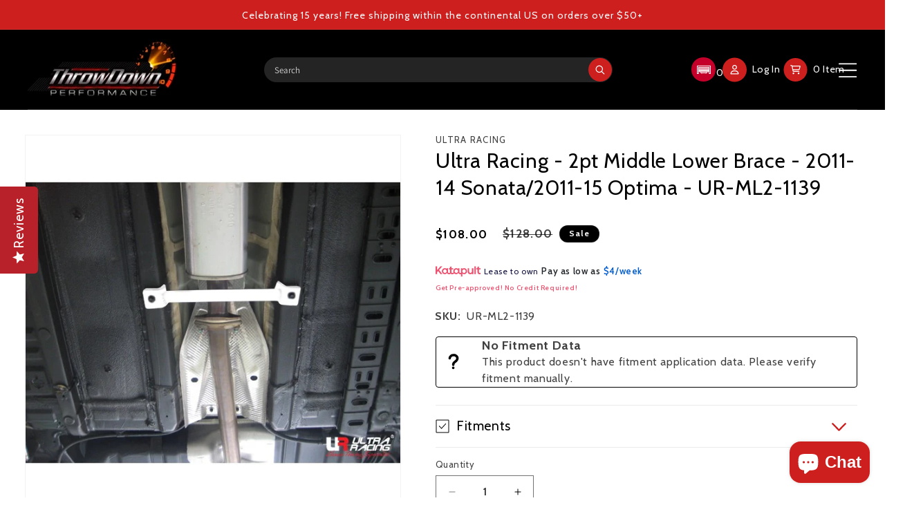

--- FILE ---
content_type: text/html; charset=utf-8
request_url: https://throwdownperformance.com/collections/2011-2015-optima/products/ultra-racing-2pt-middle-lower-brace-2011-14-sonata-2011-15-optima-ur-ml2-1139
body_size: 45320
content:
<!doctype html>
<html class="js" lang="en">
  <head><!--Content in content_for_header -->
<!--LayoutHub-Embed--><meta name="layouthub" /><link rel="stylesheet" href="https://fonts.googleapis.com/css?display=swap&family=Rubik:100,200,300,400,500,600,700,800,900|Quattrocento:100,200,300,400,500,600,700,800,900" /><link rel="stylesheet" type="text/css" href="[data-uri]" media="all">
<!--LH--><!--/LayoutHub-Embed--><meta charset="utf-8">
    <meta http-equiv="X-UA-Compatible" content="IE=edge">
    <meta name="viewport" content="width=device-width,initial-scale=1">
    <meta name="theme-color" content="">
    <link rel="canonical" href="https://throwdownperformance.com/products/ultra-racing-2pt-middle-lower-brace-2011-14-sonata-2011-15-optima-ur-ml2-1139"><link rel="icon" type="image/png" href="//throwdownperformance.com/cdn/shop/files/logo_b4796577-a75f-4453-ae3a-f61d1d9155fa.jpg?crop=center&height=32&v=1729016385&width=32"><link rel="preconnect" href="https://fonts.shopifycdn.com" crossorigin><title>
      Ultra Racing - 2pt Middle Lower Brace - 2011-14 Sonata/2011-15 Optima 
 &ndash; Throwdown Performance, LLC</title>

    
      <meta name="description" content="Throwdown Performance is an authorized dealer of Ultra Racing products since 2009. The Ultra Racing Middle Lower Braces are designed to reduce the flex of the vehicle chassis where it is connected by the lower wishbone of the suspension system. Doing this will lessen the distortion of the vehicle lower suspension when ">
    

    

<meta property="og:site_name" content="Throwdown Performance, LLC">
<meta property="og:url" content="https://throwdownperformance.com/products/ultra-racing-2pt-middle-lower-brace-2011-14-sonata-2011-15-optima-ur-ml2-1139">
<meta property="og:title" content="Ultra Racing - 2pt Middle Lower Brace - 2011-14 Sonata/2011-15 Optima ">
<meta property="og:type" content="product">
<meta property="og:description" content="Throwdown Performance is an authorized dealer of Ultra Racing products since 2009. The Ultra Racing Middle Lower Braces are designed to reduce the flex of the vehicle chassis where it is connected by the lower wishbone of the suspension system. Doing this will lessen the distortion of the vehicle lower suspension when "><meta property="og:image" content="http://throwdownperformance.com/cdn/shop/products/UR-ML2-1139.jpg?v=1738426970">
  <meta property="og:image:secure_url" content="https://throwdownperformance.com/cdn/shop/products/UR-ML2-1139.jpg?v=1738426970">
  <meta property="og:image:width" content="600">
  <meta property="og:image:height" content="600"><meta property="og:price:amount" content="108.00">
  <meta property="og:price:currency" content="USD"><meta name="twitter:card" content="summary_large_image">
<meta name="twitter:title" content="Ultra Racing - 2pt Middle Lower Brace - 2011-14 Sonata/2011-15 Optima ">
<meta name="twitter:description" content="Throwdown Performance is an authorized dealer of Ultra Racing products since 2009. The Ultra Racing Middle Lower Braces are designed to reduce the flex of the vehicle chassis where it is connected by the lower wishbone of the suspension system. Doing this will lessen the distortion of the vehicle lower suspension when ">




    
    <script src="//throwdownperformance.com/cdn/shop/t/16/assets/constants.js?v=132983761750457495441736192765" defer="defer"></script>
    <script src="//throwdownperformance.com/cdn/shop/t/16/assets/pubsub.js?v=158357773527763999511736192765" defer="defer"></script>
    <script src="//throwdownperformance.com/cdn/shop/t/16/assets/global.js?v=152862011079830610291736192765" defer="defer"></script>
    <script src="//throwdownperformance.com/cdn/shop/t/16/assets/details-disclosure.js?v=13653116266235556501736192765" defer="defer"></script>
    <script src="//throwdownperformance.com/cdn/shop/t/16/assets/details-modal.js?v=25581673532751508451736192765" defer="defer"></script>
    <script src="//throwdownperformance.com/cdn/shop/t/16/assets/search-form.js?v=133129549252120666541736192765" defer="defer"></script><script src="//throwdownperformance.com/cdn/shop/t/16/assets/animations.js?v=88693664871331136111736192765" defer="defer"></script><script>window.performance && window.performance.mark && window.performance.mark('shopify.content_for_header.start');</script><meta name="facebook-domain-verification" content="uz1ggnpdzkw9pinfp0yv9bvh64u3uu">
<meta name="facebook-domain-verification" content="a53xaipb7jh447ib5erqtbfio7yl44">
<meta id="shopify-digital-wallet" name="shopify-digital-wallet" content="/30448852/digital_wallets/dialog">
<meta name="shopify-checkout-api-token" content="71bd888c6baafe14cee016215e8592ab">
<meta id="in-context-paypal-metadata" data-shop-id="30448852" data-venmo-supported="false" data-environment="production" data-locale="en_US" data-paypal-v4="true" data-currency="USD">
<link rel="alternate" type="application/json+oembed" href="https://throwdownperformance.com/products/ultra-racing-2pt-middle-lower-brace-2011-14-sonata-2011-15-optima-ur-ml2-1139.oembed">
<script async="async" src="/checkouts/internal/preloads.js?locale=en-US"></script>
<link rel="preconnect" href="https://shop.app" crossorigin="anonymous">
<script async="async" src="https://shop.app/checkouts/internal/preloads.js?locale=en-US&shop_id=30448852" crossorigin="anonymous"></script>
<script id="apple-pay-shop-capabilities" type="application/json">{"shopId":30448852,"countryCode":"US","currencyCode":"USD","merchantCapabilities":["supports3DS"],"merchantId":"gid:\/\/shopify\/Shop\/30448852","merchantName":"Throwdown Performance, LLC","requiredBillingContactFields":["postalAddress","email","phone"],"requiredShippingContactFields":["postalAddress","email","phone"],"shippingType":"shipping","supportedNetworks":["visa","masterCard","amex","discover","elo","jcb"],"total":{"type":"pending","label":"Throwdown Performance, LLC","amount":"1.00"},"shopifyPaymentsEnabled":true,"supportsSubscriptions":true}</script>
<script id="shopify-features" type="application/json">{"accessToken":"71bd888c6baafe14cee016215e8592ab","betas":["rich-media-storefront-analytics"],"domain":"throwdownperformance.com","predictiveSearch":true,"shopId":30448852,"locale":"en"}</script>
<script>var Shopify = Shopify || {};
Shopify.shop = "throwdownperformance.myshopify.com";
Shopify.locale = "en";
Shopify.currency = {"active":"USD","rate":"1.0"};
Shopify.country = "US";
Shopify.theme = {"name":"Copy of Dawn with Convermax","id":139147804826,"schema_name":"Dawn","schema_version":"15.2.0","theme_store_id":887,"role":"main"};
Shopify.theme.handle = "null";
Shopify.theme.style = {"id":null,"handle":null};
Shopify.cdnHost = "throwdownperformance.com/cdn";
Shopify.routes = Shopify.routes || {};
Shopify.routes.root = "/";</script>
<script type="module">!function(o){(o.Shopify=o.Shopify||{}).modules=!0}(window);</script>
<script>!function(o){function n(){var o=[];function n(){o.push(Array.prototype.slice.apply(arguments))}return n.q=o,n}var t=o.Shopify=o.Shopify||{};t.loadFeatures=n(),t.autoloadFeatures=n()}(window);</script>
<script>
  window.ShopifyPay = window.ShopifyPay || {};
  window.ShopifyPay.apiHost = "shop.app\/pay";
  window.ShopifyPay.redirectState = null;
</script>
<script id="shop-js-analytics" type="application/json">{"pageType":"product"}</script>
<script defer="defer" async type="module" src="//throwdownperformance.com/cdn/shopifycloud/shop-js/modules/v2/client.init-shop-cart-sync_BdyHc3Nr.en.esm.js"></script>
<script defer="defer" async type="module" src="//throwdownperformance.com/cdn/shopifycloud/shop-js/modules/v2/chunk.common_Daul8nwZ.esm.js"></script>
<script type="module">
  await import("//throwdownperformance.com/cdn/shopifycloud/shop-js/modules/v2/client.init-shop-cart-sync_BdyHc3Nr.en.esm.js");
await import("//throwdownperformance.com/cdn/shopifycloud/shop-js/modules/v2/chunk.common_Daul8nwZ.esm.js");

  window.Shopify.SignInWithShop?.initShopCartSync?.({"fedCMEnabled":true,"windoidEnabled":true});

</script>
<script defer="defer" async type="module" src="//throwdownperformance.com/cdn/shopifycloud/shop-js/modules/v2/client.payment-terms_MV4M3zvL.en.esm.js"></script>
<script defer="defer" async type="module" src="//throwdownperformance.com/cdn/shopifycloud/shop-js/modules/v2/chunk.common_Daul8nwZ.esm.js"></script>
<script defer="defer" async type="module" src="//throwdownperformance.com/cdn/shopifycloud/shop-js/modules/v2/chunk.modal_CQq8HTM6.esm.js"></script>
<script type="module">
  await import("//throwdownperformance.com/cdn/shopifycloud/shop-js/modules/v2/client.payment-terms_MV4M3zvL.en.esm.js");
await import("//throwdownperformance.com/cdn/shopifycloud/shop-js/modules/v2/chunk.common_Daul8nwZ.esm.js");
await import("//throwdownperformance.com/cdn/shopifycloud/shop-js/modules/v2/chunk.modal_CQq8HTM6.esm.js");

  
</script>
<script>
  window.Shopify = window.Shopify || {};
  if (!window.Shopify.featureAssets) window.Shopify.featureAssets = {};
  window.Shopify.featureAssets['shop-js'] = {"shop-cart-sync":["modules/v2/client.shop-cart-sync_QYOiDySF.en.esm.js","modules/v2/chunk.common_Daul8nwZ.esm.js"],"init-fed-cm":["modules/v2/client.init-fed-cm_DchLp9rc.en.esm.js","modules/v2/chunk.common_Daul8nwZ.esm.js"],"shop-button":["modules/v2/client.shop-button_OV7bAJc5.en.esm.js","modules/v2/chunk.common_Daul8nwZ.esm.js"],"init-windoid":["modules/v2/client.init-windoid_DwxFKQ8e.en.esm.js","modules/v2/chunk.common_Daul8nwZ.esm.js"],"shop-cash-offers":["modules/v2/client.shop-cash-offers_DWtL6Bq3.en.esm.js","modules/v2/chunk.common_Daul8nwZ.esm.js","modules/v2/chunk.modal_CQq8HTM6.esm.js"],"shop-toast-manager":["modules/v2/client.shop-toast-manager_CX9r1SjA.en.esm.js","modules/v2/chunk.common_Daul8nwZ.esm.js"],"init-shop-email-lookup-coordinator":["modules/v2/client.init-shop-email-lookup-coordinator_UhKnw74l.en.esm.js","modules/v2/chunk.common_Daul8nwZ.esm.js"],"pay-button":["modules/v2/client.pay-button_DzxNnLDY.en.esm.js","modules/v2/chunk.common_Daul8nwZ.esm.js"],"avatar":["modules/v2/client.avatar_BTnouDA3.en.esm.js"],"init-shop-cart-sync":["modules/v2/client.init-shop-cart-sync_BdyHc3Nr.en.esm.js","modules/v2/chunk.common_Daul8nwZ.esm.js"],"shop-login-button":["modules/v2/client.shop-login-button_D8B466_1.en.esm.js","modules/v2/chunk.common_Daul8nwZ.esm.js","modules/v2/chunk.modal_CQq8HTM6.esm.js"],"init-customer-accounts-sign-up":["modules/v2/client.init-customer-accounts-sign-up_C8fpPm4i.en.esm.js","modules/v2/client.shop-login-button_D8B466_1.en.esm.js","modules/v2/chunk.common_Daul8nwZ.esm.js","modules/v2/chunk.modal_CQq8HTM6.esm.js"],"init-shop-for-new-customer-accounts":["modules/v2/client.init-shop-for-new-customer-accounts_CVTO0Ztu.en.esm.js","modules/v2/client.shop-login-button_D8B466_1.en.esm.js","modules/v2/chunk.common_Daul8nwZ.esm.js","modules/v2/chunk.modal_CQq8HTM6.esm.js"],"init-customer-accounts":["modules/v2/client.init-customer-accounts_dRgKMfrE.en.esm.js","modules/v2/client.shop-login-button_D8B466_1.en.esm.js","modules/v2/chunk.common_Daul8nwZ.esm.js","modules/v2/chunk.modal_CQq8HTM6.esm.js"],"shop-follow-button":["modules/v2/client.shop-follow-button_CkZpjEct.en.esm.js","modules/v2/chunk.common_Daul8nwZ.esm.js","modules/v2/chunk.modal_CQq8HTM6.esm.js"],"lead-capture":["modules/v2/client.lead-capture_BntHBhfp.en.esm.js","modules/v2/chunk.common_Daul8nwZ.esm.js","modules/v2/chunk.modal_CQq8HTM6.esm.js"],"checkout-modal":["modules/v2/client.checkout-modal_CfxcYbTm.en.esm.js","modules/v2/chunk.common_Daul8nwZ.esm.js","modules/v2/chunk.modal_CQq8HTM6.esm.js"],"shop-login":["modules/v2/client.shop-login_Da4GZ2H6.en.esm.js","modules/v2/chunk.common_Daul8nwZ.esm.js","modules/v2/chunk.modal_CQq8HTM6.esm.js"],"payment-terms":["modules/v2/client.payment-terms_MV4M3zvL.en.esm.js","modules/v2/chunk.common_Daul8nwZ.esm.js","modules/v2/chunk.modal_CQq8HTM6.esm.js"]};
</script>
<script>(function() {
  var isLoaded = false;
  function asyncLoad() {
    if (isLoaded) return;
    isLoaded = true;
    var urls = ["https:\/\/formbuilder.hulkapps.com\/skeletopapp.js?shop=throwdownperformance.myshopify.com","\/\/staticw2.yotpo.com\/20Vij7jGZNqLL3OWnibrEJdzt9l4p1KDUPFo4fUA\/widget.js?shop=throwdownperformance.myshopify.com","https:\/\/chimpstatic.com\/mcjs-connected\/js\/users\/570dd8f03fd0bbbab52c2eddf\/7d843ff7f5c3d55b65bc3f4e4.js?shop=throwdownperformance.myshopify.com","https:\/\/app.layouthub.com\/shopify\/layouthub.js?shop=throwdownperformance.myshopify.com","https:\/\/demo.semadata.org\/shopify\/js\/semacatalog_shopify_v6.min.js?shop=throwdownperformance.myshopify.com","https:\/\/load.fomo.com\/api\/v1\/xKbbPx6Et1I85obNCtrcJg\/load.js?shop=throwdownperformance.myshopify.com","https:\/\/load.fomo.com\/api\/v1\/voGxvrKDeIEzQNvH0vjF0w\/load.js?shop=throwdownperformance.myshopify.com"];
    for (var i = 0; i < urls.length; i++) {
      var s = document.createElement('script');
      s.type = 'text/javascript';
      s.async = true;
      s.src = urls[i];
      var x = document.getElementsByTagName('script')[0];
      x.parentNode.insertBefore(s, x);
    }
  };
  if(window.attachEvent) {
    window.attachEvent('onload', asyncLoad);
  } else {
    window.addEventListener('load', asyncLoad, false);
  }
})();</script>
<script id="__st">var __st={"a":30448852,"offset":-18000,"reqid":"c6bab4be-8b0e-4930-8146-a2807921bc23-1769006669","pageurl":"throwdownperformance.com\/collections\/2011-2015-optima\/products\/ultra-racing-2pt-middle-lower-brace-2011-14-sonata-2011-15-optima-ur-ml2-1139","u":"d90552685697","p":"product","rtyp":"product","rid":1059290316857};</script>
<script>window.ShopifyPaypalV4VisibilityTracking = true;</script>
<script id="form-persister">!function(){'use strict';const t='contact',e='new_comment',n=[[t,t],['blogs',e],['comments',e],[t,'customer']],o='password',r='form_key',c=['recaptcha-v3-token','g-recaptcha-response','h-captcha-response',o],s=()=>{try{return window.sessionStorage}catch{return}},i='__shopify_v',u=t=>t.elements[r],a=function(){const t=[...n].map((([t,e])=>`form[action*='/${t}']:not([data-nocaptcha='true']) input[name='form_type'][value='${e}']`)).join(',');var e;return e=t,()=>e?[...document.querySelectorAll(e)].map((t=>t.form)):[]}();function m(t){const e=u(t);a().includes(t)&&(!e||!e.value)&&function(t){try{if(!s())return;!function(t){const e=s();if(!e)return;const n=u(t);if(!n)return;const o=n.value;o&&e.removeItem(o)}(t);const e=Array.from(Array(32),(()=>Math.random().toString(36)[2])).join('');!function(t,e){u(t)||t.append(Object.assign(document.createElement('input'),{type:'hidden',name:r})),t.elements[r].value=e}(t,e),function(t,e){const n=s();if(!n)return;const r=[...t.querySelectorAll(`input[type='${o}']`)].map((({name:t})=>t)),u=[...c,...r],a={};for(const[o,c]of new FormData(t).entries())u.includes(o)||(a[o]=c);n.setItem(e,JSON.stringify({[i]:1,action:t.action,data:a}))}(t,e)}catch(e){console.error('failed to persist form',e)}}(t)}const f=t=>{if('true'===t.dataset.persistBound)return;const e=function(t,e){const n=function(t){return'function'==typeof t.submit?t.submit:HTMLFormElement.prototype.submit}(t).bind(t);return function(){let t;return()=>{t||(t=!0,(()=>{try{e(),n()}catch(t){(t=>{console.error('form submit failed',t)})(t)}})(),setTimeout((()=>t=!1),250))}}()}(t,(()=>{m(t)}));!function(t,e){if('function'==typeof t.submit&&'function'==typeof e)try{t.submit=e}catch{}}(t,e),t.addEventListener('submit',(t=>{t.preventDefault(),e()})),t.dataset.persistBound='true'};!function(){function t(t){const e=(t=>{const e=t.target;return e instanceof HTMLFormElement?e:e&&e.form})(t);e&&m(e)}document.addEventListener('submit',t),document.addEventListener('DOMContentLoaded',(()=>{const e=a();for(const t of e)f(t);var n;n=document.body,new window.MutationObserver((t=>{for(const e of t)if('childList'===e.type&&e.addedNodes.length)for(const t of e.addedNodes)1===t.nodeType&&'FORM'===t.tagName&&a().includes(t)&&f(t)})).observe(n,{childList:!0,subtree:!0,attributes:!1}),document.removeEventListener('submit',t)}))}()}();</script>
<script integrity="sha256-4kQ18oKyAcykRKYeNunJcIwy7WH5gtpwJnB7kiuLZ1E=" data-source-attribution="shopify.loadfeatures" defer="defer" src="//throwdownperformance.com/cdn/shopifycloud/storefront/assets/storefront/load_feature-a0a9edcb.js" crossorigin="anonymous"></script>
<script crossorigin="anonymous" defer="defer" src="//throwdownperformance.com/cdn/shopifycloud/storefront/assets/shopify_pay/storefront-65b4c6d7.js?v=20250812"></script>
<script data-source-attribution="shopify.dynamic_checkout.dynamic.init">var Shopify=Shopify||{};Shopify.PaymentButton=Shopify.PaymentButton||{isStorefrontPortableWallets:!0,init:function(){window.Shopify.PaymentButton.init=function(){};var t=document.createElement("script");t.src="https://throwdownperformance.com/cdn/shopifycloud/portable-wallets/latest/portable-wallets.en.js",t.type="module",document.head.appendChild(t)}};
</script>
<script data-source-attribution="shopify.dynamic_checkout.buyer_consent">
  function portableWalletsHideBuyerConsent(e){var t=document.getElementById("shopify-buyer-consent"),n=document.getElementById("shopify-subscription-policy-button");t&&n&&(t.classList.add("hidden"),t.setAttribute("aria-hidden","true"),n.removeEventListener("click",e))}function portableWalletsShowBuyerConsent(e){var t=document.getElementById("shopify-buyer-consent"),n=document.getElementById("shopify-subscription-policy-button");t&&n&&(t.classList.remove("hidden"),t.removeAttribute("aria-hidden"),n.addEventListener("click",e))}window.Shopify?.PaymentButton&&(window.Shopify.PaymentButton.hideBuyerConsent=portableWalletsHideBuyerConsent,window.Shopify.PaymentButton.showBuyerConsent=portableWalletsShowBuyerConsent);
</script>
<script data-source-attribution="shopify.dynamic_checkout.cart.bootstrap">document.addEventListener("DOMContentLoaded",(function(){function t(){return document.querySelector("shopify-accelerated-checkout-cart, shopify-accelerated-checkout")}if(t())Shopify.PaymentButton.init();else{new MutationObserver((function(e,n){t()&&(Shopify.PaymentButton.init(),n.disconnect())})).observe(document.body,{childList:!0,subtree:!0})}}));
</script>
<link id="shopify-accelerated-checkout-styles" rel="stylesheet" media="screen" href="https://throwdownperformance.com/cdn/shopifycloud/portable-wallets/latest/accelerated-checkout-backwards-compat.css" crossorigin="anonymous">
<style id="shopify-accelerated-checkout-cart">
        #shopify-buyer-consent {
  margin-top: 1em;
  display: inline-block;
  width: 100%;
}

#shopify-buyer-consent.hidden {
  display: none;
}

#shopify-subscription-policy-button {
  background: none;
  border: none;
  padding: 0;
  text-decoration: underline;
  font-size: inherit;
  cursor: pointer;
}

#shopify-subscription-policy-button::before {
  box-shadow: none;
}

      </style>
<script id="sections-script" data-sections="header" defer="defer" src="//throwdownperformance.com/cdn/shop/t/16/compiled_assets/scripts.js?v=8585"></script>
<script>window.performance && window.performance.mark && window.performance.mark('shopify.content_for_header.end');</script>


    <style data-shopify>
      @font-face {
  font-family: Assistant;
  font-weight: 400;
  font-style: normal;
  font-display: swap;
  src: url("//throwdownperformance.com/cdn/fonts/assistant/assistant_n4.9120912a469cad1cc292572851508ca49d12e768.woff2") format("woff2"),
       url("//throwdownperformance.com/cdn/fonts/assistant/assistant_n4.6e9875ce64e0fefcd3f4446b7ec9036b3ddd2985.woff") format("woff");
}

      @font-face {
  font-family: Assistant;
  font-weight: 700;
  font-style: normal;
  font-display: swap;
  src: url("//throwdownperformance.com/cdn/fonts/assistant/assistant_n7.bf44452348ec8b8efa3aa3068825305886b1c83c.woff2") format("woff2"),
       url("//throwdownperformance.com/cdn/fonts/assistant/assistant_n7.0c887fee83f6b3bda822f1150b912c72da0f7b64.woff") format("woff");
}

      
      
      @font-face {
  font-family: Assistant;
  font-weight: 400;
  font-style: normal;
  font-display: swap;
  src: url("//throwdownperformance.com/cdn/fonts/assistant/assistant_n4.9120912a469cad1cc292572851508ca49d12e768.woff2") format("woff2"),
       url("//throwdownperformance.com/cdn/fonts/assistant/assistant_n4.6e9875ce64e0fefcd3f4446b7ec9036b3ddd2985.woff") format("woff");
}


      
        :root,
        .color-scheme-1 {
          --color-background: 255,255,255;
        
          --gradient-background: #ffffff;
        

        

        --color-foreground: 0,0,0;
        --color-background-contrast: 191,191,191;
        --color-shadow: 0,0,0;
        --color-button: 0,0,0;
        --color-button-text: 255,255,255;
        --color-secondary-button: 255,255,255;
        --color-secondary-button-text: 0,0,0;
        --color-link: 0,0,0;
        --color-badge-foreground: 0,0,0;
        --color-badge-background: 255,255,255;
        --color-badge-border: 0,0,0;
        --payment-terms-background-color: rgb(255 255 255);
      }
      
        
        .color-scheme-2 {
          --color-background: 255,255,255;
        
          --gradient-background: #ffffff;
        

        

        --color-foreground: 18,18,18;
        --color-background-contrast: 191,191,191;
        --color-shadow: 18,18,18;
        --color-button: 18,18,18;
        --color-button-text: 243,243,243;
        --color-secondary-button: 255,255,255;
        --color-secondary-button-text: 18,18,18;
        --color-link: 18,18,18;
        --color-badge-foreground: 18,18,18;
        --color-badge-background: 255,255,255;
        --color-badge-border: 18,18,18;
        --payment-terms-background-color: rgb(255 255 255);
      }
      
        
        .color-scheme-3 {
          --color-background: 255,255,255;
        
          --gradient-background: #ffffff;
        

        

        --color-foreground: 0,0,0;
        --color-background-contrast: 191,191,191;
        --color-shadow: 18,18,18;
        --color-button: 255,255,255;
        --color-button-text: 0,0,0;
        --color-secondary-button: 255,255,255;
        --color-secondary-button-text: 255,255,255;
        --color-link: 255,255,255;
        --color-badge-foreground: 0,0,0;
        --color-badge-background: 255,255,255;
        --color-badge-border: 0,0,0;
        --payment-terms-background-color: rgb(255 255 255);
      }
      
        
        .color-scheme-4 {
          --color-background: 0,0,0;
        
          --gradient-background: #000000;
        

        

        --color-foreground: 255,255,255;
        --color-background-contrast: 128,128,128;
        --color-shadow: 18,18,18;
        --color-button: 255,255,255;
        --color-button-text: 18,18,18;
        --color-secondary-button: 0,0,0;
        --color-secondary-button-text: 255,255,255;
        --color-link: 255,255,255;
        --color-badge-foreground: 255,255,255;
        --color-badge-background: 0,0,0;
        --color-badge-border: 255,255,255;
        --payment-terms-background-color: rgb(0 0 0);
      }
      
        
        .color-scheme-5 {
          --color-background: 206,31,31;
        
          --gradient-background: #ce1f1f;
        

        

        --color-foreground: 255,255,255;
        --color-background-contrast: 95,14,14;
        --color-shadow: 18,18,18;
        --color-button: 255,255,255;
        --color-button-text: 206,31,31;
        --color-secondary-button: 206,31,31;
        --color-secondary-button-text: 255,255,255;
        --color-link: 255,255,255;
        --color-badge-foreground: 255,255,255;
        --color-badge-background: 206,31,31;
        --color-badge-border: 255,255,255;
        --payment-terms-background-color: rgb(206 31 31);
      }
      

      body, .color-scheme-1, .color-scheme-2, .color-scheme-3, .color-scheme-4, .color-scheme-5 {
        color: rgba(var(--color-foreground), 0.75);
        background-color: rgb(var(--color-background));
      }

      :root {
        --font-body-family: Assistant, sans-serif;
        --font-body-style: normal;
        --font-body-weight: 400;
        --font-body-weight-bold: 700;

        --font-heading-family: Assistant, sans-serif;
        --font-heading-style: normal;
        --font-heading-weight: 400;

        --font-body-scale: 1.0;
        --font-heading-scale: 1.0;

        --media-padding: px;
        --media-border-opacity: 0.05;
        --media-border-width: 1px;
        --media-radius: 0px;
        --media-shadow-opacity: 0.0;
        --media-shadow-horizontal-offset: 0px;
        --media-shadow-vertical-offset: 4px;
        --media-shadow-blur-radius: 5px;
        --media-shadow-visible: 0;

        --page-width: 120rem;
        --page-width-margin: 0rem;

        --product-card-image-padding: 0.0rem;
        --product-card-corner-radius: 0.0rem;
        --product-card-text-alignment: center;
        --product-card-border-width: 0.0rem;
        --product-card-border-opacity: 0.1;
        --product-card-shadow-opacity: 0.0;
        --product-card-shadow-visible: 0;
        --product-card-shadow-horizontal-offset: 0.0rem;
        --product-card-shadow-vertical-offset: 0.4rem;
        --product-card-shadow-blur-radius: 0.5rem;

        --collection-card-image-padding: 0.0rem;
        --collection-card-corner-radius: 0.0rem;
        --collection-card-text-alignment: left;
        --collection-card-border-width: 0.0rem;
        --collection-card-border-opacity: 0.1;
        --collection-card-shadow-opacity: 0.0;
        --collection-card-shadow-visible: 0;
        --collection-card-shadow-horizontal-offset: 0.0rem;
        --collection-card-shadow-vertical-offset: 0.4rem;
        --collection-card-shadow-blur-radius: 0.5rem;

        --blog-card-image-padding: 0.0rem;
        --blog-card-corner-radius: 1.0rem;
        --blog-card-text-alignment: left;
        --blog-card-border-width: 0.0rem;
        --blog-card-border-opacity: 0.0;
        --blog-card-shadow-opacity: 0.0;
        --blog-card-shadow-visible: 0;
        --blog-card-shadow-horizontal-offset: 0.0rem;
        --blog-card-shadow-vertical-offset: 0.4rem;
        --blog-card-shadow-blur-radius: 0.0rem;

        --badge-corner-radius: 4.0rem;

        --popup-border-width: 1px;
        --popup-border-opacity: 0.1;
        --popup-corner-radius: 0px;
        --popup-shadow-opacity: 0.05;
        --popup-shadow-horizontal-offset: 0px;
        --popup-shadow-vertical-offset: 4px;
        --popup-shadow-blur-radius: 5px;

        --drawer-border-width: 1px;
        --drawer-border-opacity: 0.1;
        --drawer-shadow-opacity: 0.0;
        --drawer-shadow-horizontal-offset: 0px;
        --drawer-shadow-vertical-offset: 4px;
        --drawer-shadow-blur-radius: 5px;

        --spacing-sections-desktop: 0px;
        --spacing-sections-mobile: 0px;

        --grid-desktop-vertical-spacing: 8px;
        --grid-desktop-horizontal-spacing: 8px;
        --grid-mobile-vertical-spacing: 4px;
        --grid-mobile-horizontal-spacing: 4px;

        --text-boxes-border-opacity: 0.1;
        --text-boxes-border-width: 0px;
        --text-boxes-radius: 0px;
        --text-boxes-shadow-opacity: 0.0;
        --text-boxes-shadow-visible: 0;
        --text-boxes-shadow-horizontal-offset: 0px;
        --text-boxes-shadow-vertical-offset: 4px;
        --text-boxes-shadow-blur-radius: 5px;

        --buttons-radius: 30px;
        --buttons-radius-outset: 31px;
        --buttons-border-width: 1px;
        --buttons-border-opacity: 1.0;
        --buttons-shadow-opacity: 0.0;
        --buttons-shadow-visible: 0;
        --buttons-shadow-horizontal-offset: 0px;
        --buttons-shadow-vertical-offset: 4px;
        --buttons-shadow-blur-radius: 5px;
        --buttons-border-offset: 0.3px;

        --inputs-radius: 0px;
        --inputs-border-width: 1px;
        --inputs-border-opacity: 0.55;
        --inputs-shadow-opacity: 0.0;
        --inputs-shadow-horizontal-offset: 0px;
        --inputs-margin-offset: 0px;
        --inputs-shadow-vertical-offset: 4px;
        --inputs-shadow-blur-radius: 5px;
        --inputs-radius-outset: 0px;

        --variant-pills-radius: 40px;
        --variant-pills-border-width: 1px;
        --variant-pills-border-opacity: 0.55;
        --variant-pills-shadow-opacity: 0.0;
        --variant-pills-shadow-horizontal-offset: 0px;
        --variant-pills-shadow-vertical-offset: 4px;
        --variant-pills-shadow-blur-radius: 5px;
      }

      *,
      *::before,
      *::after {
        box-sizing: inherit;
      }

      html {
        box-sizing: border-box;
        font-size: calc(var(--font-body-scale) * 62.5%);
        height: 100%;
      }

      body {
        display: grid;
        grid-template-rows: auto auto 1fr auto;
        grid-template-columns: 100%;
        min-height: 100%;
        margin: 0;
        font-size: 1.5rem;
        letter-spacing: 0.06rem;
        line-height: calc(1 + 0.8 / var(--font-body-scale));
        font-family: var(--font-body-family);
        font-style: var(--font-body-style);
        font-weight: var(--font-body-weight);
      }

      @media screen and (min-width: 750px) {
        body {
          font-size: 1.6rem;
        }
      }
    </style>

    <link href="//throwdownperformance.com/cdn/shop/t/16/assets/base.css?v=170003137606307271041739924404" rel="stylesheet" type="text/css" media="all" />
    <link href="//throwdownperformance.com/cdn/shop/t/16/assets/bold-options.css?v=113442812746145061511737969938" rel="stylesheet" type="text/css" media="all" />
    <link href="//throwdownperformance.com/cdn/shop/t/16/assets/convermax-custom.css?v=24236082919822508781736328796" rel="stylesheet" type="text/css" media="all" />
    <link rel="stylesheet" href="//throwdownperformance.com/cdn/shop/t/16/assets/component-cart-items.css?v=123238115697927560811736192765" media="print" onload="this.media='all'">
      <link rel="preload" as="font" href="//throwdownperformance.com/cdn/fonts/assistant/assistant_n4.9120912a469cad1cc292572851508ca49d12e768.woff2" type="font/woff2" crossorigin>
      

      <link rel="preload" as="font" href="//throwdownperformance.com/cdn/fonts/assistant/assistant_n4.9120912a469cad1cc292572851508ca49d12e768.woff2" type="font/woff2" crossorigin>
      
<link href="//throwdownperformance.com/cdn/shop/t/16/assets/component-localization-form.css?v=170315343355214948141736192765" rel="stylesheet" type="text/css" media="all" />
      <script src="//throwdownperformance.com/cdn/shop/t/16/assets/localization-form.js?v=144176611646395275351736192765" defer="defer"></script><link
        rel="stylesheet"
        href="//throwdownperformance.com/cdn/shop/t/16/assets/component-predictive-search.css?v=118923337488134913561736192765"
        media="print"
        onload="this.media='all'"
      ><script>
      if (Shopify.designMode) {
        document.documentElement.classList.add('shopify-design-mode');
      }

      
    </script>

<!-- Slick Slider CSS -->
<link rel="stylesheet" type="text/css" href="https://cdnjs.cloudflare.com/ajax/libs/slick-carousel/1.8.1/slick.min.css" />
<link rel="stylesheet" type="text/css" href="https://cdnjs.cloudflare.com/ajax/libs/slick-carousel/1.8.1/slick-theme.min.css" />

<!-- jQuery (if not already included) -->
<script src="https://code.jquery.com/jquery-3.6.0.min.js"></script>

<!-- Slick Slider JS -->
<script type="text/javascript" src="https://cdnjs.cloudflare.com/ajax/libs/slick-carousel/1.8.1/slick.min.js"></script>

    
  <!-- BEGIN app block: shopify://apps/yotpo-product-reviews/blocks/settings/eb7dfd7d-db44-4334-bc49-c893b51b36cf -->


  <script type="text/javascript" src="https://cdn-widgetsrepository.yotpo.com/v1/loader/20Vij7jGZNqLL3OWnibrEJdzt9l4p1KDUPFo4fUA?languageCode=en" async></script>



  
<!-- END app block --><!-- BEGIN app block: shopify://apps/yotpo-product-reviews/blocks/reviews_tab/eb7dfd7d-db44-4334-bc49-c893b51b36cf -->

    <div
            class="yotpo-widget-instance"
            data-yotpo-instance-id="915831"
            data-yotpo-product-id="1059290316857">
    </div>



<!-- END app block --><!-- BEGIN app block: shopify://apps/sc-product-options/blocks/app-embed/873c9b74-306d-4f83-b58b-a2f5043d2187 --><!-- BEGIN app snippet: bold-options-hybrid -->
<script>
    window.BOLD = window.BOLD || {};
        window.BOLD.options = window.BOLD.options || {};
        window.BOLD.options.settings = window.BOLD.options.settings || {};
        window.BOLD.options.settings.v1_variant_mode = window.BOLD.options.settings.v1_variant_mode || true;
        window.BOLD.options.settings.hybrid_fix_auto_insert_inputs =
        window.BOLD.options.settings.hybrid_fix_auto_insert_inputs || true;
</script>
<!-- END app snippet --><!-- BEGIN app snippet: bold-common --><script>window.BOLD = window.BOLD || {};
    window.BOLD.common = window.BOLD.common || {};
    window.BOLD.common.Shopify = window.BOLD.common.Shopify || {};
    window.BOLD.common.Shopify.shop = {
      domain: 'throwdownperformance.com',
      permanent_domain: 'throwdownperformance.myshopify.com',
      url: 'https://throwdownperformance.com',
      secure_url: 'https://throwdownperformance.com',money_format: "${{amount}}",currency: "USD"
    };
    window.BOLD.common.Shopify.customer = {
      id: null,
      tags: null,
    };
    window.BOLD.common.Shopify.cart = {"note":null,"attributes":{},"original_total_price":0,"total_price":0,"total_discount":0,"total_weight":0.0,"item_count":0,"items":[],"requires_shipping":false,"currency":"USD","items_subtotal_price":0,"cart_level_discount_applications":[],"checkout_charge_amount":0};
    window.BOLD.common.template = 'product';window.BOLD.common.Shopify.formatMoney = function(money, format) {
        function n(t, e) {
            return "undefined" == typeof t ? e : t
        }
        function r(t, e, r, i) {
            if (e = n(e, 2),
                r = n(r, ","),
                i = n(i, "."),
            isNaN(t) || null == t)
                return 0;
            t = (t / 100).toFixed(e);
            var o = t.split(".")
                , a = o[0].replace(/(\d)(?=(\d\d\d)+(?!\d))/g, "$1" + r)
                , s = o[1] ? i + o[1] : "";
            return a + s
        }
        "string" == typeof money && (money = money.replace(".", ""));
        var i = ""
            , o = /\{\{\s*(\w+)\s*\}\}/
            , a = format || window.BOLD.common.Shopify.shop.money_format || window.Shopify.money_format || "$ {{ amount }}";
        switch (a.match(o)[1]) {
            case "amount":
                i = r(money, 2, ",", ".");
                break;
            case "amount_no_decimals":
                i = r(money, 0, ",", ".");
                break;
            case "amount_with_comma_separator":
                i = r(money, 2, ".", ",");
                break;
            case "amount_no_decimals_with_comma_separator":
                i = r(money, 0, ".", ",");
                break;
            case "amount_with_space_separator":
                i = r(money, 2, " ", ",");
                break;
            case "amount_no_decimals_with_space_separator":
                i = r(money, 0, " ", ",");
                break;
            case "amount_with_apostrophe_separator":
                i = r(money, 2, "'", ".");
                break;
        }
        return a.replace(o, i);
    };
    window.BOLD.common.Shopify.saveProduct = function (handle, product) {
      if (typeof handle === 'string' && typeof window.BOLD.common.Shopify.products[handle] === 'undefined') {
        if (typeof product === 'number') {
          window.BOLD.common.Shopify.handles[product] = handle;
          product = { id: product };
        }
        window.BOLD.common.Shopify.products[handle] = product;
      }
    };
    window.BOLD.common.Shopify.saveVariant = function (variant_id, variant) {
      if (typeof variant_id === 'number' && typeof window.BOLD.common.Shopify.variants[variant_id] === 'undefined') {
        window.BOLD.common.Shopify.variants[variant_id] = variant;
      }
    };window.BOLD.common.Shopify.products = window.BOLD.common.Shopify.products || {};
    window.BOLD.common.Shopify.variants = window.BOLD.common.Shopify.variants || {};
    window.BOLD.common.Shopify.handles = window.BOLD.common.Shopify.handles || {};window.BOLD.common.Shopify.handle = "ultra-racing-2pt-middle-lower-brace-2011-14-sonata-2011-15-optima-ur-ml2-1139"
window.BOLD.common.Shopify.saveProduct("ultra-racing-2pt-middle-lower-brace-2011-14-sonata-2011-15-optima-ur-ml2-1139", 1059290316857);window.BOLD.common.Shopify.saveVariant(9787223015481, { product_id: 1059290316857, product_handle: "ultra-racing-2pt-middle-lower-brace-2011-14-sonata-2011-15-optima-ur-ml2-1139", price: 10800, group_id: '', csp_metafield: {}});window.BOLD.apps_installed = {"Product Options":2} || {};window.BOLD.common.Shopify.saveProduct("burger-motorsports-jb4-tuner-turbo-hyundai-kia-genesis-models", 5858932523162);window.BOLD.common.Shopify.saveVariant(36796370092186, { product_id: 5858932523162, product_handle: "burger-motorsports-jb4-tuner-turbo-hyundai-kia-genesis-models", price: 52900, group_id: '', csp_metafield: {}});window.BOLD.common.Shopify.saveProduct("loden-carbon-stainless-vintage-k-emblems", 1539182231609);window.BOLD.common.Shopify.saveVariant(14788401725497, { product_id: 1539182231609, product_handle: "loden-carbon-stainless-vintage-k-emblems", price: 3295, group_id: '', csp_metafield: {}});window.BOLD.common.Shopify.saveProduct("unorthodox-racing-stock-diameter-crank-pulley-2008-genesis-coupe-2-0t-2011-optima-sonata-ss741", 618583490617);window.BOLD.common.Shopify.saveVariant(7463915290681, { product_id: 618583490617, product_handle: "unorthodox-racing-stock-diameter-crank-pulley-2008-genesis-coupe-2-0t-2011-optima-sonata-ss741", price: 21900, group_id: '', csp_metafield: {}});window.BOLD.common.Shopify.saveVariant(7464012644409, { product_id: 618583490617, product_handle: "unorthodox-racing-stock-diameter-crank-pulley-2008-genesis-coupe-2-0t-2011-optima-sonata-ss741", price: 25900, group_id: '', csp_metafield: {}});window.BOLD.common.Shopify.saveProduct("ultra-racing-18mm-solid-rear-sway-bar-2011-14-sonata-2011-15-optima-ur-ar18-290", 1059701063737);window.BOLD.common.Shopify.saveVariant(9789256269881, { product_id: 1059701063737, product_handle: "ultra-racing-18mm-solid-rear-sway-bar-2011-14-sonata-2011-15-optima-ur-ar18-290", price: 23900, group_id: '', csp_metafield: {}});window.BOLD.common.Shopify.saveProduct("ultra-racing-2pt-front-strut-tower-brace-2011-15-optima-ur-tw2-1906", 7081909321882);window.BOLD.common.Shopify.saveVariant(41055599263898, { product_id: 7081909321882, product_handle: "ultra-racing-2pt-front-strut-tower-brace-2011-15-optima-ur-tw2-1906", price: 21900, group_id: '', csp_metafield: {}});window.BOLD.common.Shopify.saveProduct("ultra-racing-4pt-front-lower-brace-2011-14-sonata-2011-15-optima-ur-la4-1138", 1059477520441);window.BOLD.common.Shopify.saveVariant(9788228993081, { product_id: 1059477520441, product_handle: "ultra-racing-4pt-front-lower-brace-2011-14-sonata-2011-15-optima-ur-la4-1138", price: 16800, group_id: '', csp_metafield: {}});window.BOLD.common.Shopify.saveProduct("ultra-racing-2pt-middle-lower-brace-2011-14-sonata-2011-15-optima-ur-ml2-1139", 1059290316857);window.BOLD.common.Shopify.saveVariant(9787223015481, { product_id: 1059290316857, product_handle: "ultra-racing-2pt-middle-lower-brace-2011-14-sonata-2011-15-optima-ur-ml2-1139", price: 10800, group_id: '', csp_metafield: {}});window.BOLD.common.Shopify.saveProduct("ultra-racing-2pt-rear-lower-brace-2011-14-sonata-2011-15-optima-ur-rl2-1140", 1059508027449);window.BOLD.common.Shopify.saveVariant(9788363309113, { product_id: 1059508027449, product_handle: "ultra-racing-2pt-rear-lower-brace-2011-14-sonata-2011-15-optima-ur-rl2-1140", price: 10800, group_id: '', csp_metafield: {}});window.BOLD.common.Shopify.saveProduct("loden-carbon-stainless-metal-skin-k-overlay-wheel-cap-emblems-set-of-4", 1024601325625);window.BOLD.common.Shopify.saveVariant(9553058529337, { product_id: 1024601325625, product_handle: "loden-carbon-stainless-metal-skin-k-overlay-wheel-cap-emblems-set-of-4", price: 3995, group_id: '', csp_metafield: {}});window.BOLD.common.Shopify.saveProduct("ark-performance-resonated-high-flow-cat-test-pipe-11-15-optima-2-0t-2-4-hc0802-0211", 568441438265);window.BOLD.common.Shopify.saveVariant(7228877668409, { product_id: 568441438265, product_handle: "ark-performance-resonated-high-flow-cat-test-pipe-11-15-optima-2-0t-2-4-hc0802-0211", price: 58140, group_id: '', csp_metafield: {}});window.BOLD.common.Shopify.saveProduct("ultra-racing-8pt-side-lower-braces-2011-14-sonata-2011-15-optima-ur-sd8-1141", 1759987400761);window.BOLD.common.Shopify.saveVariant(17352341717049, { product_id: 1759987400761, product_handle: "ultra-racing-8pt-side-lower-braces-2011-14-sonata-2011-15-optima-ur-sd8-1141", price: 39900, group_id: '', csp_metafield: {}});window.BOLD.common.Shopify.saveProduct("loden-carbon-stainless-k-shift-knob-emblem-for-2011-2013-kia-optima-k5", 1024550043705);window.BOLD.common.Shopify.saveVariant(9552703750201, { product_id: 1024550043705, product_handle: "loden-carbon-stainless-k-shift-knob-emblem-for-2011-2013-kia-optima-k5", price: 1299, group_id: '', csp_metafield: {}});window.BOLD.common.Shopify.saveProduct("truhart-streetplus-coilover-set-11-14-sonata-11-15-optima-th-k802", 774661111865);window.BOLD.common.Shopify.saveVariant(8099765977145, { product_id: 774661111865, product_handle: "truhart-streetplus-coilover-set-11-14-sonata-11-15-optima-th-k802", price: 62900, group_id: '', csp_metafield: {}});window.BOLD.common.Shopify.saveProduct("megan-racing-ez2-coilover-system-hyundai-sonata-mid-2012-2014-kia-optima-mid-2012-2015-mr-cdk-hys11-ez2", 5584486039706);window.BOLD.common.Shopify.saveVariant(35588324393114, { product_id: 5584486039706, product_handle: "megan-racing-ez2-coilover-system-hyundai-sonata-mid-2012-2014-kia-optima-mid-2012-2015-mr-cdk-hys11-ez2", price: 79900, group_id: '', csp_metafield: {}});window.BOLD.common.Shopify.saveProduct("ksport-kontrol-pro-coilover-system-11-11-sonata-chy180-kp", 517487657017);window.BOLD.common.Shopify.saveVariant(6886634815545, { product_id: 517487657017, product_handle: "ksport-kontrol-pro-coilover-system-11-11-sonata-chy180-kp", price: 106250, group_id: '', csp_metafield: {}});window.BOLD.common.Shopify.saveProduct("megan-racing-street-series-coilover-system-hyundai-sonata-mid-2012-2014-kia-optima-mid-2012-2015-mr-cdk-hys11", 5448577417370);window.BOLD.common.Shopify.saveVariant(35069510746266, { product_id: 5448577417370, product_handle: "megan-racing-street-series-coilover-system-hyundai-sonata-mid-2012-2014-kia-optima-mid-2012-2015-mr-cdk-hys11", price: 89900, group_id: '', csp_metafield: {}});window.BOLD.common.Shopify.saveProduct("truhart-sport-spring-set-front-rear-2011-16-optima-sonata-th-k501", 2310690897977);window.BOLD.common.Shopify.saveVariant(19487130026041, { product_id: 2310690897977, product_handle: "truhart-sport-spring-set-front-rear-2011-16-optima-sonata-th-k501", price: 27195, group_id: '', csp_metafield: {}});window.BOLD.common.Shopify.saveProduct("turboxs-sml-hybrid-blow-off-value-txs-bov-sml", 1211767685177);window.BOLD.common.Shopify.saveVariant(11071555403833, { product_id: 1211767685177, product_handle: "turboxs-sml-hybrid-blow-off-value-txs-bov-sml", price: 19900, group_id: '', csp_metafield: {}});window.BOLD.common.Shopify.saveProduct("seibon-ts-style-carbon-fiber-hood-2011-15-optima-hd1012kiop-ts", 794342391865);window.BOLD.common.Shopify.saveVariant(8187829059641, { product_id: 794342391865, product_handle: "seibon-ts-style-carbon-fiber-hood-2011-15-optima-hd1012kiop-ts", price: 112995, group_id: '', csp_metafield: {}});window.BOLD.common.Shopify.saveProduct("truhart-sport-spring-strut-combo-full-set-2011-16-optima-sonata-th-k401-th-k501", 774521815097);window.BOLD.common.Shopify.saveVariant(8099237134393, { product_id: 774521815097, product_handle: "truhart-sport-spring-strut-combo-full-set-2011-16-optima-sonata-th-k401-th-k501", price: 41995, group_id: '', csp_metafield: {}});window.BOLD.common.Shopify.saveProduct("ultra-racing-2pt-interior-room-brace-2011-15-optima-ur-ro2-1907", 695047585849);window.BOLD.common.Shopify.saveVariant(7749887590457, { product_id: 695047585849, product_handle: "ultra-racing-2pt-interior-room-brace-2011-15-optima-ur-ro2-1907", price: 17900, group_id: '', csp_metafield: {}});window.BOLD.common.Shopify.saveProduct("injen-15-18-hyundai-sonata-1-6l-t-black-short-ram-intake-w-heat-shield", 8011533910170);window.BOLD.common.Shopify.saveVariant(44239585902746, { product_id: 8011533910170, product_handle: "injen-15-18-hyundai-sonata-1-6l-t-black-short-ram-intake-w-heat-shield", price: 33914, group_id: '', csp_metafield: {}});window.BOLD.common.Shopify.saveProduct("injen-15-18-hyundai-sonata-1-6l-t-polished-short-ram-intake-w-heat-shield", 8011533942938);window.BOLD.common.Shopify.saveVariant(44239585968282, { product_id: 8011533942938, product_handle: "injen-15-18-hyundai-sonata-1-6l-t-polished-short-ram-intake-w-heat-shield", price: 33914, group_id: '', csp_metafield: {}});window.BOLD.common.Shopify.saveProduct("injen-2011-13-hyundai-sonata-kia-optima-2-4l-polished-cold-air-intake-w-mr-tech", 8011533877402);window.BOLD.common.Shopify.saveVariant(44239585771674, { product_id: 8011533877402, product_handle: "injen-2011-13-hyundai-sonata-kia-optima-2-4l-polished-cold-air-intake-w-mr-tech", price: 37231, group_id: '', csp_metafield: {}});window.BOLD.common.Shopify.saveProduct("injen-2011-13-hyundai-sonata-kia-optima-2-4l-black-cold-air-intake-w-mr-tech", 8011533844634);window.BOLD.common.Shopify.saveVariant(44239585738906, { product_id: 8011533844634, product_handle: "injen-2011-13-hyundai-sonata-kia-optima-2-4l-black-cold-air-intake-w-mr-tech", price: 37231, group_id: '', csp_metafield: {}});window.BOLD.common.Shopify.saveProduct("injen-2011-14-hyundai-sonata-kia-optima-2-0l-turbo-black-short-ram-intake", 8011533779098);window.BOLD.common.Shopify.saveVariant(44239585443994, { product_id: 8011533779098, product_handle: "injen-2011-14-hyundai-sonata-kia-optima-2-0l-turbo-black-short-ram-intake", price: 39906, group_id: '', csp_metafield: {}});window.BOLD.common.Shopify.saveProduct("injen-2011-14-hyundai-sonata-kia-optima-2-0l-turbo-polished-short-ram-intake", 8011533811866);window.BOLD.common.Shopify.saveVariant(44239585607834, { product_id: 8011533811866, product_handle: "injen-2011-14-hyundai-sonata-kia-optima-2-0l-turbo-polished-short-ram-intake", price: 39906, group_id: '', csp_metafield: {}});window.BOLD.common.Shopify.saveProduct("d2-racing-rs-series-coilovers-2011-15-kia-optima-d-hy-18", 7081858760858);window.BOLD.common.Shopify.saveVariant(41055426871450, { product_id: 7081858760858, product_handle: "d2-racing-rs-series-coilovers-2011-15-kia-optima-d-hy-18", price: 98995, group_id: '', csp_metafield: {}});window.BOLD.common.Shopify.saveProduct("anzo-usa-projector-headlights-black-w-halo-ccfl-kia-optima-11-13-excl-hybrids-121460", 2014799560761);window.BOLD.common.Shopify.saveVariant(18650242351161, { product_id: 2014799560761, product_handle: "anzo-usa-projector-headlights-black-w-halo-ccfl-kia-optima-11-13-excl-hybrids-121460", price: 56418, group_id: '', csp_metafield: {}});window.BOLD.common.Shopify.saveProduct("bc-racing-br-series-coilovers-2011-15-kia-optima-bc-br-w-05", 1746007982137);window.BOLD.common.Shopify.saveVariant(17232737763385, { product_id: 1746007982137, product_handle: "bc-racing-br-series-coilovers-2011-15-kia-optima-bc-br-w-05", price: 119500, group_id: '', csp_metafield: {}});window.BOLD.common.Shopify.saveProduct("ark-performance-gt-f-lowering-springs-2011-18-optima-sonata-lf0802-0011", 1476365058105);window.BOLD.common.Shopify.saveVariant(14080439877689, { product_id: 1476365058105, product_handle: "ark-performance-gt-f-lowering-springs-2011-18-optima-sonata-lf0802-0011", price: 23730, group_id: '', csp_metafield: {}});window.BOLD.common.Shopify.saveProduct("torque-solution-hks-blow-off-valve-adapter-optima-sonata-2-0t-ts-gen-hks-2", 1225476079673);window.BOLD.common.Shopify.saveVariant(11217494573113, { product_id: 1225476079673, product_handle: "torque-solution-hks-blow-off-valve-adapter-optima-sonata-2-0t-ts-gen-hks-2", price: 4995, group_id: '', csp_metafield: {}});window.BOLD.common.Shopify.saveProduct("seibon-carbon-fiber-trunk-spoiler-2011-13-optima-rs1012kiop", 794592935993);window.BOLD.common.Shopify.saveVariant(8189487546425, { product_id: 794592935993, product_handle: "seibon-carbon-fiber-trunk-spoiler-2011-13-optima-rs1012kiop", price: 36000, group_id: '', csp_metafield: {}});window.BOLD.common.Shopify.saveProduct("seibon-oem-style-carbon-fiber-hood-2011-15-optima-hd1012kiop-oe", 794364903481);window.BOLD.common.Shopify.saveVariant(8187987656761, { product_id: 794364903481, product_handle: "seibon-oem-style-carbon-fiber-hood-2011-15-optima-hd1012kiop-oe", price: 97495, group_id: '', csp_metafield: {}});window.BOLD.common.Shopify.saveProduct("ark-performance-dt-s-catback-exhaust-system-11-15-optima-2-0t-2-4", 568433934393);window.BOLD.common.Shopify.saveVariant(7228807184441, { product_id: 568433934393, product_handle: "ark-performance-dt-s-catback-exhaust-system-11-15-optima-2-0t-2-4", price: 168201, group_id: '', csp_metafield: {}});window.BOLD.common.Shopify.saveVariant(7228820095033, { product_id: 568433934393, product_handle: "ark-performance-dt-s-catback-exhaust-system-11-15-optima-2-0t-2-4", price: 168201, group_id: '', csp_metafield: {}});window.BOLD.common.Shopify.saveProduct("ksport-kontrol-pro-coilover-system-12-15-optima-cki080-kp", 517488771129);window.BOLD.common.Shopify.saveVariant(6886638288953, { product_id: 517488771129, product_handle: "ksport-kontrol-pro-coilover-system-12-15-optima-cki080-kp", price: 106250, group_id: '', csp_metafield: {}});window.BOLD.common.Shopify.saveProduct("ksport-kontrol-pro-coilover-system-11-11-optima-cki070-kp", 517488705593);window.BOLD.common.Shopify.saveVariant(6886638059577, { product_id: 517488705593, product_handle: "ksport-kontrol-pro-coilover-system-11-11-optima-cki070-kp", price: 89250, group_id: '', csp_metafield: {}});window.BOLD.common.Shopify.metafields = window.BOLD.common.Shopify.metafields || {};window.BOLD.common.Shopify.metafields["bold_rp"] = {"options_app_version":3};window.BOLD.common.Shopify.metafields["bold_csp_defaults"] = {};window.BOLD.common.Shopify.metafields["sc_product_options"] = {"options_app_version":3,"options_cache":1768934700,"options_css":"\/*\n------------------------------------  WARNING  ------------------------------------\nThis file will be overwritten and should not be edited directly.\nIn order to edit custom CSS for Bold Product Options you should:\n- Log into your Shopify Admin Panel\n- Go to Apps --\u003e Installed --\u003e Product Options\n- Go to Display Settings\n------------------------------------  WARNING  ------------------------------------\nbold-options.css version 6\n*\/\n\n\n.bold_options {\n            margin-bottom: 20px;\n}\n\n.bold_options:empty {\n    display:none;\n}\n\n.bold_option_product_info {\n    text-align: center;\n    margin: 0 0 25px;\n}\n\n.bold_option_product_info_title {\n    font-size: 18px;\n    font-weight: bold;\n}\n\n.bold_option_product_info_description {\n    text-align: left;\n}\n\n.bold_option_product_info_image img {\n    max-height: 150px;\n}\n\n.bold_option_set {\n    }\n\n.bold_option:not(:empty) {\n            padding-bottom: 5px;\n        margin-bottom: 5px;\n        }\n\n.bold_option_product_title {\n            font-size: 16px;\n                                font-weight: bold;\n        margin-bottom: 20px;\n}\n\n.bold_option_title,\n.bold_option_value_price {\n                font-weight: normal;\n        }\n\n    .bold_option_dropdown .bold_option_element {\n        margin-left: 5px;\n    }\n    .bold_option_value {\n        margin-right: 15px;\n    }\n\n.bold_option_value_price,\n.bold_out_of_stock_message {\n    display: inline;\n    font-size: 80%;\n}\n\n.bold_option_out_of_stock .bold_option_title,\n.bold_option_out_of_stock .bold_option_value_title,\n.bold_option_out_of_stock .bold_option_value_price,\n.bold_option_dropdown_out_of_stock,\n.bold_option_out_of_stock .bold_option_value_element {\n    opacity: .5;\n}\n\n.bold_option_swatch .bold_option_element,\n.bold_option_radio .bold_option_element,\n.bold_option_checkboxmulti .bold_option_element,\n.bold_option_dropdownmulti .bold_option_element,\n.bold_option_textarea .bold_option_element {\n    display: block;\n}\n\n.bold_option_textboxmulti .bold_option_value {\n    display: block;\n    margin-left: 0;\n}\n\n.bold_option_displaytext p:last-child {\n    margin-bottom: 0;\n}\n\n.bold_option_displaytext p {\n    white-space:pre-wrap;\n}\n\n.bold_option_element,\n.bold_option_element input,\n.bold_option_element select,\n.bold_option_element textarea {\n            height: auto;\n}\n\n.bold_option_element input[type=radio] {\n    -webkit-appearance: radio;\n    width: auto;\n}\n\n.bold_help_text {\n    font-style: italic;\n    color: #848484;\n    display: block;\n}\n\n\/* Bold Tooltips *\/\n.bold_tooltip {\n    position: relative;\n    display: inline-block;\n    background:url(data:image\/png;base64,iVBORw0KGgoAAAANSUhEUgAAADAAAAAwCAQAAAD9CzEMAAACR0lEQVR4Ae2Vz0obURTGf4mTiLEbSZhQW\/sGRREi8UGEZtGNJOQFWhLzANq6tUjAdqvYQDZF6FsUg6uqLYrdqGmhSvNnM90cDsjMZWbu0ILg7y7Pd893c+79MjxwL0izTIsuR\/QZM6bPEV3WKJMmMc\/Y5AeeYV3whjmscdlhjBeyRrQpYMFLfuJFXH0qxCLDhzsNfrNLlRJ5smQpUKLGHjd3NG0cIpLjM56ur6wyZdBVOUaVHJCLdnptzx9e4YSoGwxQCxxCea\/yY54ThXlO0UGFXq1Kv+ASlSKHuu8FmHH5pad3iUNRf8U1eYzs6OwDh6OnDGKBoVS3janVWL2G2AbQ1Og9IZBNfZiOlUGGE6lvEEBa\/3NWwcoAalI\/J4WPZU3tFLZMcytdlvDRktIuSdiXLk18dKVUJQl16dLBx5GUSiShLF16+OhLKQ\/WlwyuKK7wIRkgm8hgUrPw3w10RIV\/NSK9ZFuDkEvWZ1qzNgh5pmtS2ktk8FEUDfOPuyFnbfCIW\/Og01xoli0NdEBnpAjgrX7NMlYGWb5JfZ1A5jQLDSuDllSHzGKgLZIB87ENFvWTuYWRgsbtlCJxeMx32XnJDGao6CkPKcZo39N9K4TQVukpC0RhUU\/v8Y5QHA5UPqBJBjOQpcVQ9Z+YIAI51AKPE2pMG2JVl4cp7ZkiIo4OStLNPnXKuEwyiUuZOh1JrQ6HCWJR4Rov4rpkBQvybDMKbT5kixmsecoG58bmZ6wzS2LSLNGkQ48rRoy4okeHBiVS3AMe+Asl4wJqmp6\/FwAAAABJRU5ErkJggg==);\n    background-repeat:no-repeat;\n    width:16px; height:16px;\n    background-size:16px 16px;\n    top:3px;\n}\n\n.bold_option_swatch_title,.bold_tooltip \u003e :first-child {\n    position: absolute;\n    width: 140px;\n    color: #fff;\n    background: #000;\n    height: 1px;\n    line-height: 1px;\n    padding: 0;\n    text-align: center;\n    opacity: 0;\n    border-radius: 4px;\n    transition: all 0.4s;\n    left: 50%;\n    transform: translateX(-50%);\n    z-index: 999;\n    bottom: 30px;\n    margin-bottom:-.5em;\n    margin-top:0;\n}\n\n.bold_option_swatch_title span {\n    height: 1px;\n    line-height: 1px;\n}\n.bold_option_swatch_title:after,.bold_tooltip \u003e :first-child:after {\n    content: '';\n    position: absolute;\n    left: 50%;\n    margin-left: -4px;\n    width: 0; height: 0;\n    border-right: 4px solid transparent;\n    border-left: 4px solid transparent;\n    border-top: 4px solid #000;\n    top: 100%;\n}\n\n.bold_option_value:hover .bold_option_swatch_title,.bold_tooltip:hover \u003e :first-child {\n    opacity: 0.8;\n    margin-bottom:0;\n    height: auto;\n    line-height: 1em;\n    padding: 1em\n}\n\n.bold_option_value:hover .bold_option_swatch_title span {\n    height: 1em;\n    line-height: 1em;\n}\n.bold_tooltip \u003e *:not(a), .bold_option_swatch .bold_option_value .bold_option_swatch_title .bold_option_value_title {\n    pointer-events: none;\n}\n\n.bold_option_title .bold_tooltip img {\n    height: inherit;\n}\n\n.bold_option_swatch .bold_option_value:hover .bold_option_swatch_title .bold_option_value_title,\n.bold_option_swatch .bold_option_value:hover .bold_option_swatch_title .bold_option_value_title img{\n    height: initial;\n}\n\n.bold_option_swatch .bold_option_value .bold_option_swatch_title .bold_option_value_title img {\n    height: 1px;\n}\n\n.bold_option label {\n    display: inline;\n}\n\n.bold_option input[name=\"qty[]\"] {\n    width: 50px;\n    padding: 5px;\n    height: auto;\n}\n\n.bold_option input[type=\"color\"] {\n    box-sizing:initial;\n    width:50px;\n    padding: 5px;\n    height: 25px;\n}\n\n\/* default styles for the priced options total *\/\n.bold_option_total \u003e div {\n    padding: 5px 12px;\n    background: #fff;\n    text-align: center;\n}\n\n.bold_option_total span {\n    color: #AD0000;\n    font-weight: bold;\n    display: inline-block;\n    margin: 0 5px;\n}\n\n\/* custom styles for the priced options total *\/\n.bold_option_total \u003e div {\n            }\n\n.bold_option_total span {\n    }\n\n\/* Swatches styles *\/\n\n.bold_option_swatch .bold_option_value {\n    margin-bottom:5px;\n}\n\n.bold_option_swatch .bold_option_value_element {\n    box-sizing:border-box;\n    box-shadow:0 0 2px 1px rgba(0,0,0,.2);\n    border:3px solid #fff;\n}\n\n.bold_swatch_selected.bold_option_value_element {\n    box-shadow:0 0 0 1px #B3B3B3;\n    border:3px solid #B3B3B3;\n}\n\n.bold_option_swatch .bold_option_value {\n    vertical-align: top;\n}\n\n\n.bold_option_value_swatch {\n    box-sizing:border-box;\n    position:relative;\n    border:1px solid #fff;\n}\n\n    .bold_option_swatch .bold_option_value {\n        position:relative;\n        display:inline-block;\n        margin-right:5px;\n    }\n    .bold_option_swatch .bold_option_value_element {\n        display:inline-block;\n    }\n    .bold_option_swatch_title {\n        top:auto;\n        bottom:100%;\n        font-size:80%;\n        line-height:1.5;\n    }\n    .bold_option_swatch_title:after {\n        top:100%;\n        bottom:auto;\n        border-top: 4px solid #000;\n        border-bottom: 4px solid transparent;\n    }\n    .bold_option_value:hover .bold_option_swatch_title {\n        margin-bottom:.5em;\n    }\n    .bold_option_swatch_title \u003e * {\n        display:block;\n    }\n    .bold_option_swatch .bold_option_value_quantity {\n        display: block;\n        width: 38px;\n        height: 0px;\n        transition: all 0.32s;\n    }\n\n    .bold_option_swatch span.bold_option_value_quantity {\n        height: inherit;\n        margin-bottom: 3px;\n        transition: all 0.3s;\n    }\n\n.bold_option_swatch input[type='checkbox'] {\n    display: none;\n}\n\n.bold_option_value_swatch \u003e span {\n    display:block;\n    width:100%; height:100%;\n    left:0; top:0;\n    position:absolute;\n    background-position: center;\n    background-repeat: no-repeat;\n    background-size: 100%;\n}\n.bold_option_value_swatch \u003e span:nth-child(2) { width:50%; left:50%; }\n.bold_option_value_swatch \u003e span:nth-child(3) { top:50%; height:50%; }\n.bold_option_value_swatch \u003e span:nth-child(4) { left:50%; top:50%; width:50%; height:50%; }\n\n.bold_option_value_swatch {\n    display:block;\n}\n\n    .bold_option_value_swatch { width:32px; height:32px; }\n\n\n\n\/* errors *\/\n.bold_option_error,\n.bold_option_error .bold_option_title,\n.bold_error_message {\n    color: red;\n}\n\n.bold_option_error .bold_option_value_title.bold_option_not_error {\n    color: initial;\n}\n\n.bold_error_message {\n    display: block;\n}\n\n\/* utility classes *\/\n.bold_hidden {\n    display:none !important;\n}\n\n\/* ajax loading animation *\/\n.bold_spinner {\n    margin: 0 auto;\n    width: 90px;\n    text-align: center;\n}\n.bold_spinner \u003e div {\n    width: 15px;\n    height: 15px;\n    margin:0 5px;\n    background-color: rgba(0,0,0,.25);\n    border-radius: 100%;\n    display: inline-block;\n    -webkit-animation: sk-bouncedelay 1.4s infinite ease-in-out both;\n    animation: sk-bouncedelay 1.4s infinite ease-in-out both;\n}\n.bold_spinner :nth-child(1) {\n    -webkit-animation-delay: -0.32s;\n    animation-delay: -0.32s;\n}\n.bold_spinner :nth-child(2) {\n    -webkit-animation-delay: -0.16s;\n    animation-delay: -0.16s;\n}\n@-webkit-keyframes sk-bouncedelay {\n    0%, 80%, 100% { -webkit-transform: scale(0) }\n    40% { -webkit-transform: scale(1.0) }\n}\n@keyframes sk-bouncedelay {\n    0%, 80%, 100% {\n        -webkit-transform: scale(0);\n        transform: scale(0);\n    } 40% {\n          -webkit-transform: scale(1.0);\n          transform: scale(1.0);\n      }\n}\n\n\/* custom css *\/\n\n"};window.BOLD.common.cacheParams = window.BOLD.common.cacheParams || {};window.BOLD.common.cacheParams.options = 1768934700;
</script>



    <style data-shopify>
      /*
------------------------------------  WARNING  ------------------------------------
This file will be overwritten and should not be edited directly.
In order to edit custom CSS for Bold Product Options you should:
- Log into your Shopify Admin Panel
- Go to Apps --> Installed --> Product Options
- Go to Display Settings
------------------------------------  WARNING  ------------------------------------
bold-options.css version 6
*/


.bold_options {
            margin-bottom: 20px;
}

.bold_options:empty {
    display:none;
}

.bold_option_product_info {
    text-align: center;
    margin: 0 0 25px;
}

.bold_option_product_info_title {
    font-size: 18px;
    font-weight: bold;
}

.bold_option_product_info_description {
    text-align: left;
}

.bold_option_product_info_image img {
    max-height: 150px;
}

.bold_option_set {
    }

.bold_option:not(:empty) {
            padding-bottom: 5px;
        margin-bottom: 5px;
        }

.bold_option_product_title {
            font-size: 16px;
                                font-weight: bold;
        margin-bottom: 20px;
}

.bold_option_title,
.bold_option_value_price {
                font-weight: normal;
        }

    .bold_option_dropdown .bold_option_element {
        margin-left: 5px;
    }
    .bold_option_value {
        margin-right: 15px;
    }

.bold_option_value_price,
.bold_out_of_stock_message {
    display: inline;
    font-size: 80%;
}

.bold_option_out_of_stock .bold_option_title,
.bold_option_out_of_stock .bold_option_value_title,
.bold_option_out_of_stock .bold_option_value_price,
.bold_option_dropdown_out_of_stock,
.bold_option_out_of_stock .bold_option_value_element {
    opacity: .5;
}

.bold_option_swatch .bold_option_element,
.bold_option_radio .bold_option_element,
.bold_option_checkboxmulti .bold_option_element,
.bold_option_dropdownmulti .bold_option_element,
.bold_option_textarea .bold_option_element {
    display: block;
}

.bold_option_textboxmulti .bold_option_value {
    display: block;
    margin-left: 0;
}

.bold_option_displaytext p:last-child {
    margin-bottom: 0;
}

.bold_option_displaytext p {
    white-space:pre-wrap;
}

.bold_option_element,
.bold_option_element input,
.bold_option_element select,
.bold_option_element textarea {
            height: auto;
}

.bold_option_element input[type=radio] {
    -webkit-appearance: radio;
    width: auto;
}

.bold_help_text {
    font-style: italic;
    color: #848484;
    display: block;
}

/* Bold Tooltips */
.bold_tooltip {
    position: relative;
    display: inline-block;
    background:url([data-uri]);
    background-repeat:no-repeat;
    width:16px; height:16px;
    background-size:16px 16px;
    top:3px;
}

.bold_option_swatch_title,.bold_tooltip > :first-child {
    position: absolute;
    width: 140px;
    color: #fff;
    background: #000;
    height: 1px;
    line-height: 1px;
    padding: 0;
    text-align: center;
    opacity: 0;
    border-radius: 4px;
    transition: all 0.4s;
    left: 50%;
    transform: translateX(-50%);
    z-index: 999;
    bottom: 30px;
    margin-bottom:-.5em;
    margin-top:0;
}

.bold_option_swatch_title span {
    height: 1px;
    line-height: 1px;
}
.bold_option_swatch_title:after,.bold_tooltip > :first-child:after {
    content: '';
    position: absolute;
    left: 50%;
    margin-left: -4px;
    width: 0; height: 0;
    border-right: 4px solid transparent;
    border-left: 4px solid transparent;
    border-top: 4px solid #000;
    top: 100%;
}

.bold_option_value:hover .bold_option_swatch_title,.bold_tooltip:hover > :first-child {
    opacity: 0.8;
    margin-bottom:0;
    height: auto;
    line-height: 1em;
    padding: 1em
}

.bold_option_value:hover .bold_option_swatch_title span {
    height: 1em;
    line-height: 1em;
}
.bold_tooltip > *:not(a), .bold_option_swatch .bold_option_value .bold_option_swatch_title .bold_option_value_title {
    pointer-events: none;
}

.bold_option_title .bold_tooltip img {
    height: inherit;
}

.bold_option_swatch .bold_option_value:hover .bold_option_swatch_title .bold_option_value_title,
.bold_option_swatch .bold_option_value:hover .bold_option_swatch_title .bold_option_value_title img{
    height: initial;
}

.bold_option_swatch .bold_option_value .bold_option_swatch_title .bold_option_value_title img {
    height: 1px;
}

.bold_option label {
    display: inline;
}

.bold_option input[name="qty[]"] {
    width: 50px;
    padding: 5px;
    height: auto;
}

.bold_option input[type="color"] {
    box-sizing:initial;
    width:50px;
    padding: 5px;
    height: 25px;
}

/* default styles for the priced options total */
.bold_option_total > div {
    padding: 5px 12px;
    background: #fff;
    text-align: center;
}

.bold_option_total span {
    color: #AD0000;
    font-weight: bold;
    display: inline-block;
    margin: 0 5px;
}

/* custom styles for the priced options total */
.bold_option_total > div {
            }

.bold_option_total span {
    }

/* Swatches styles */

.bold_option_swatch .bold_option_value {
    margin-bottom:5px;
}

.bold_option_swatch .bold_option_value_element {
    box-sizing:border-box;
    box-shadow:0 0 2px 1px rgba(0,0,0,.2);
    border:3px solid #fff;
}

.bold_swatch_selected.bold_option_value_element {
    box-shadow:0 0 0 1px #B3B3B3;
    border:3px solid #B3B3B3;
}

.bold_option_swatch .bold_option_value {
    vertical-align: top;
}


.bold_option_value_swatch {
    box-sizing:border-box;
    position:relative;
    border:1px solid #fff;
}

    .bold_option_swatch .bold_option_value {
        position:relative;
        display:inline-block;
        margin-right:5px;
    }
    .bold_option_swatch .bold_option_value_element {
        display:inline-block;
    }
    .bold_option_swatch_title {
        top:auto;
        bottom:100%;
        font-size:80%;
        line-height:1.5;
    }
    .bold_option_swatch_title:after {
        top:100%;
        bottom:auto;
        border-top: 4px solid #000;
        border-bottom: 4px solid transparent;
    }
    .bold_option_value:hover .bold_option_swatch_title {
        margin-bottom:.5em;
    }
    .bold_option_swatch_title > * {
        display:block;
    }
    .bold_option_swatch .bold_option_value_quantity {
        display: block;
        width: 38px;
        height: 0px;
        transition: all 0.32s;
    }

    .bold_option_swatch span.bold_option_value_quantity {
        height: inherit;
        margin-bottom: 3px;
        transition: all 0.3s;
    }

.bold_option_swatch input[type='checkbox'] {
    display: none;
}

.bold_option_value_swatch > span {
    display:block;
    width:100%; height:100%;
    left:0; top:0;
    position:absolute;
    background-position: center;
    background-repeat: no-repeat;
    background-size: 100%;
}
.bold_option_value_swatch > span:nth-child(2) { width:50%; left:50%; }
.bold_option_value_swatch > span:nth-child(3) { top:50%; height:50%; }
.bold_option_value_swatch > span:nth-child(4) { left:50%; top:50%; width:50%; height:50%; }

.bold_option_value_swatch {
    display:block;
}

    .bold_option_value_swatch { width:32px; height:32px; }



/* errors */
.bold_option_error,
.bold_option_error .bold_option_title,
.bold_error_message {
    color: red;
}

.bold_option_error .bold_option_value_title.bold_option_not_error {
    color: initial;
}

.bold_error_message {
    display: block;
}

/* utility classes */
.bold_hidden {
    display:none !important;
}

/* ajax loading animation */
.bold_spinner {
    margin: 0 auto;
    width: 90px;
    text-align: center;
}
.bold_spinner > div {
    width: 15px;
    height: 15px;
    margin:0 5px;
    background-color: rgba(0,0,0,.25);
    border-radius: 100%;
    display: inline-block;
    -webkit-animation: sk-bouncedelay 1.4s infinite ease-in-out both;
    animation: sk-bouncedelay 1.4s infinite ease-in-out both;
}
.bold_spinner :nth-child(1) {
    -webkit-animation-delay: -0.32s;
    animation-delay: -0.32s;
}
.bold_spinner :nth-child(2) {
    -webkit-animation-delay: -0.16s;
    animation-delay: -0.16s;
}
@-webkit-keyframes sk-bouncedelay {
    0%, 80%, 100% { -webkit-transform: scale(0) }
    40% { -webkit-transform: scale(1.0) }
}
@keyframes sk-bouncedelay {
    0%, 80%, 100% {
        -webkit-transform: scale(0);
        transform: scale(0);
    } 40% {
          -webkit-transform: scale(1.0);
          transform: scale(1.0);
      }
}

/* custom css */


    </style>


<!-- END app snippet -->
<!-- END app block --><!-- BEGIN app block: shopify://apps/hulk-form-builder/blocks/app-embed/b6b8dd14-356b-4725-a4ed-77232212b3c3 --><!-- BEGIN app snippet: hulkapps-formbuilder-theme-ext --><script type="text/javascript">
  
  if (typeof window.formbuilder_customer != "object") {
        window.formbuilder_customer = {}
  }

  window.hulkFormBuilder = {
    form_data: {"form_DZEyO1Wqev3wC8MtNcNE7Q":{"uuid":"DZEyO1Wqev3wC8MtNcNE7Q","form_name":"Return Authorization Request Form","form_data":{"div_back_gradient_1":"#fff","div_back_gradient_2":"#fff","back_color":"#fff","form_title":"\u003ch3\u003eReturn Authorization Request Form\u003c\/h3\u003e\n","form_submit":"Submit","after_submit":"hideAndmessage","after_submit_msg":"","captcha_enable":"no","label_style":"blockLabels","input_border_radius":"2","back_type":"transparent","input_back_color":"#fff","input_back_color_hover":"#fff","back_shadow":"none","label_font_clr":"#333333","input_font_clr":"#333333","button_align":"fullBtn","button_clr":"#fff","button_back_clr":"#333333","button_border_radius":"2","form_width":"100%","form_border_size":0,"form_border_clr":"#c7c7c7","form_border_radius":0,"label_font_size":"14","input_font_size":"12","button_font_size":"16","form_padding":0,"input_border_color":"#ccc","input_border_color_hover":"#ccc","btn_border_clr":"#333333","btn_border_size":"1","form_name":"Return Authorization Request Form","":"sales@throwdownperformance.com","form_emails":"sales@throwdownperformance.com","form_access_message":"\u003cp\u003ePlease login to access the form\u003cbr\u003eDo not have an account? Create account\u003c\/p\u003e","notification_email_send":true,"form_description":"\u003ch3 data-mce-fragment=\"1\"\u003e\u0026nbsp;\u003c\/h3\u003e\n\n\u003cul data-mce-fragment=\"1\"\u003e\n\t\u003cli data-mce-fragment=\"1\"\u003eReturns are accepted within 14 days of delivery. Authorization from Throwdown Performance is required prior to sending an item back to us. Please\u0026nbsp;use this form to request a\u0026nbsp;returned merchandise authorization.\u0026nbsp;\u003c\/li\u003e\n\t\u003cli data-mce-fragment=\"1\"\u003ePlease do not return, cancel or deny any other without an authorized RMA number as this will result in additional fees.\u003c\/li\u003e\n\t\u003cli data-mce-fragment=\"1\"\u003eExcept in cases of product defect, or an error by Throwdown Performance, LLC please note that:\n\t\u003cul\u003e\n\t\t\u003cli data-mce-fragment=\"1\"\u003eThe buyer will be responsible for\u0026nbsp;the shipping cost of returning an item. We\u0026nbsp;may offer a discounted prepaid return shipping label and deduct the cost of the label from your refund.\u003c\/li\u003e\n\t\t\u003cli data-mce-fragment=\"1\"\u003eIf a refund is issued to the original payment method, a 3-5% payment processing fee will apply. This can be avoided\u0026nbsp;by exchanging the product or receiving the refund via\u0026nbsp;store credit. (See Cancellations section below for more details on this fee.)\u003c\/li\u003e\n\t\u003c\/ul\u003e\n\t\u003c\/li\u003e\n\u003c\/ul\u003e\n\n\u003ch3 data-mce-fragment=\"1\"\u003e\u003cstrong data-mce-fragment=\"1\"\u003ePolicy Exceptions\u003c\/strong\u003e\u003c\/h3\u003e\n\n\u003cul data-mce-fragment=\"1\"\u003e\n\t\u003cli data-mce-fragment=\"1\"\u003eReturned items that are no longer in new \/ re-sellable condition, either due to product use or defaced\/damaged packaging, may be subject to a restocking fee. This fee\u0026nbsp;typically varies from 10-25% and is assessed at the discretion of TDP.\u0026nbsp; We reserve the right to deny the return of any item that we deem to not be re-sellable.\u003c\/li\u003e\n\t\u003cli data-mce-fragment=\"1\"\u003eClose-out\u0026nbsp;items are not eligible for return except in the case of an error by Throwdown Performance.\u0026nbsp;\u003c\/li\u003e\n\t\u003cli data-mce-fragment=\"1\"\u003eItems considered special order are not eligible for return.\u0026nbsp; This includes electronics, tuning and special order chassis bracing.\u003c\/li\u003e\n\u003c\/ul\u003e\n\n\u003ch3\u003e\u0026nbsp;\u003c\/h3\u003e\n\n\u003ch3 data-mce-fragment=\"1\"\u003e\u003cstrong data-mce-fragment=\"1\"\u003eRefused \/ Undeliverable Orders\u003c\/strong\u003e\u003c\/h3\u003e\n\n\u003cul data-mce-fragment=\"1\"\u003e\n\t\u003cli data-mce-fragment=\"1\"\u003eAny refused or undeliverable orders that are returned to Throwdown\u0026nbsp;Performance are processed as standard returns and are subject to the policies as stated above.\u003c\/li\u003e\n\t\u003cli data-mce-fragment=\"1\"\u003eIf you wish to return an order, please \u003cu\u003edo not simply \u0026quot;refuse the package\u0026quot;.\u003c\/u\u003e Instead, please use our standard returns process to avoid delays in processing your return, unless advised otherwise.\u0026nbsp; Refusing a package unless advised can result in additional restocking fees.\u003c\/li\u003e\n\u003c\/ul\u003e\n\n\u003ch3 data-mce-fragment=\"1\"\u003e\u003cstrong data-mce-fragment=\"1\"\u003eCancellations\u003c\/strong\u003e\u003c\/h3\u003e\n\n\u003cul\u003e\n\t\u003cli\u003eA 3% fee is applied to all refunds associated with an order cancellation to cover a portion of the expense that TDP incurred for our payment processor to handle your funds.\n\t\u003cul\u003e\n\t\t\u003cli\u003eThis fee\u0026nbsp;can be avoided\u0026nbsp;if you elect to instead receive store credit to apply towards a\u0026nbsp;future order.\u0026nbsp;\u003c\/li\u003e\n\t\t\u003cli\u003eThrowdown Performance incurs an prrocessing expense of 3-7% of the total paid each time an order is placed. This fee is not refundable by the payment processor, regardless of whether the order is fulfilled or not. The 3% fee referenced above is not a \u0026quot;profit source\u0026quot; for Throwdown Performance, it is in place to offset a portion of this\u0026nbsp;expense\u0026nbsp;that results\u0026nbsp;of an action by the customer that is outside of Throwdown Performance\u0026#39;s control.\u0026nbsp;\u003c\/li\u003e\n\t\u003c\/ul\u003e\n\t\u003c\/li\u003e\n\u003c\/ul\u003e\n\n\u003ch3 data-mce-fragment=\"1\"\u003e\u003cstrong data-mce-fragment=\"1\"\u003eRefunds\u003c\/strong\u003e\u003c\/h3\u003e\n\n\u003cul data-mce-fragment=\"1\"\u003e\n\t\u003cli data-mce-fragment=\"1\"\u003eOnce your return or exchange is received at our location, we will process your return. Please allow 1-2 business days for returns processing.\u0026nbsp; O\u003c\/li\u003e\n\t\u003cli data-mce-fragment=\"1\"\u003eAny funds that are refunded are typically\u0026nbsp;reflected\u0026nbsp;on your bank statement within 1-2 business days,\u0026nbsp;depending on your bank.\u0026nbsp; Once a refund is processed we cannot advise on when this will be posted by your payment provider.. We do recommend contacting them directly for questions regarding posting.\u003c\/li\u003e\n\t\u003cli data-mce-fragment=\"1\"\u003eFor orders shipped outside of the United States, Throwdown Performance\u0026nbsp;is not in control of or able to refund any customs or duty charges.\u003c\/li\u003e\n\u003c\/ul\u003e\n\n\u003cul\u003e\n\u003c\/ul\u003e\n\n\u003cp\u003e\u0026nbsp;\u003c\/p\u003e\n\n\u003ch3\u003e\u003cstrong\u003eWarranties\u003c\/strong\u003e\u003c\/h3\u003e\n\n\u003cul\u003e\n\t\u003cli\u003e\n\t\u003cp\u003eItems manufactured by all\u0026nbsp;vendors\/manufacturers\/brands\u0026nbsp;are covered by their individual warranty policies. We will always assist when at all possible but in some cases it may be required to contact the manufacturer directly for product support.\u0026nbsp;\u003c\/p\u003e\n\t\u003c\/li\u003e\n\t\u003cli\u003e\n\t\u003cp\u003ein many cases the manufacturer may prefer for direct discussion for best support and assistance.\u0026nbsp; We will support in any correlated discussion with the manufacturer (and support an authorized purchase), but please do not hesitate to directly contact for most cases for support.\u003c\/p\u003e\n\t\u003c\/li\u003e\n\u003c\/ul\u003e\n\n\u003cp\u003e\u0026nbsp;\u003c\/p\u003e\n\n\u003cp\u003eIf you have any questions regarding our policies, please feel free to contact us at sales@throwdownperformance.com\u0026nbsp;\u003c\/p\u003e\n\n\u003cp\u003eWe are always happy to assist and further help you with your build and parts needs!\u003c\/p\u003e\n","form_banner_alignment":"center","form_banner":"https:\/\/form-builder-by-hulkapps.s3.amazonaws.com\/uploads\/throwdownperformance.myshopify.com\/backend_image\/16582_ThrowdownPerformance_PD_3.png","formElements":[{"type":"text","position":0,"label":"First Name","customClass":"","halfwidth":"no","Conditions":{},"required":"yes","page_number":1},{"type":"text","position":1,"label":"Last Name","halfwidth":"no","Conditions":{},"centerfield":"no","required":"yes","page_number":1},{"type":"email","position":2,"label":"Email","required":"yes","email_confirm":"yes","Conditions":{},"page_number":1},{"Conditions":{},"type":"text","position":3,"label":"Order Number","required":"yes","page_number":1},{"Conditions":{},"type":"textarea","position":4,"label":"Reason For Return","page_number":1},{"Conditions":{},"type":"checkbox","position":5,"label":"I acknowledge that my order may\/will be charged restocking fees + shipping fees incurred","required":"yes","page_number":1},{"Conditions":{},"type":"checkbox","position":6,"label":"I acknowledge I should not deny any shipment unless advised to do so as I will be liable for any fees related to a rejected shipment.","page_number":1}]},"is_spam_form":false,"shop_uuid":"7r6zC6asGBhwNRSxpzoLmA","shop_timezone":"America\/New_York","shop_id":6353,"shop_is_after_submit_enabled":true,"shop_shopify_plan":"professional","shop_shopify_domain":"throwdownperformance.myshopify.com","shop_remove_watermark":false,"shop_created_at":"2018-03-07T14:58:34.037-06:00"}},
    shop_data: {"shop_7r6zC6asGBhwNRSxpzoLmA":{"shop_uuid":"7r6zC6asGBhwNRSxpzoLmA","shop_timezone":"America\/New_York","shop_id":6353,"shop_is_after_submit_enabled":true,"shop_shopify_plan":"Shopify","shop_shopify_domain":"throwdownperformance.myshopify.com","shop_created_at":"2018-03-07T14:58:34.037-06:00","is_skip_metafield":false,"shop_deleted":false,"shop_disabled":false}},
    settings_data: {"shop_settings":{"shop_customise_msgs":[],"default_customise_msgs":{"is_required":"is required","thank_you":"Thank you! The form was submitted successfully.","processing":"Processing...","valid_data":"Please provide valid data","valid_email":"Provide valid email format","valid_tags":"HTML Tags are not allowed","valid_phone":"Provide valid phone number","valid_captcha":"Please provide valid captcha response","valid_url":"Provide valid URL","only_number_alloud":"Provide valid number in","number_less":"must be less than","number_more":"must be more than","image_must_less":"Image must be less than 20MB","image_number":"Images allowed","image_extension":"Invalid extension! Please provide image file","error_image_upload":"Error in image upload. Please try again.","error_file_upload":"Error in file upload. Please try again.","your_response":"Your response","error_form_submit":"Error occur.Please try again after sometime.","email_submitted":"Form with this email is already submitted","invalid_email_by_zerobounce":"The email address you entered appears to be invalid. Please check it and try again.","download_file":"Download file","card_details_invalid":"Your card details are invalid","card_details":"Card details","please_enter_card_details":"Please enter card details","card_number":"Card number","exp_mm":"Exp MM","exp_yy":"Exp YY","crd_cvc":"CVV","payment_value":"Payment amount","please_enter_payment_amount":"Please enter payment amount","address1":"Address line 1","address2":"Address line 2","city":"City","province":"Province","zipcode":"Zip code","country":"Country","blocked_domain":"This form does not accept addresses from","file_must_less":"File must be less than 20MB","file_extension":"Invalid extension! Please provide file","only_file_number_alloud":"files allowed","previous":"Previous","next":"Next","must_have_a_input":"Please enter at least one field.","please_enter_required_data":"Please enter required data","atleast_one_special_char":"Include at least one special character","atleast_one_lowercase_char":"Include at least one lowercase character","atleast_one_uppercase_char":"Include at least one uppercase character","atleast_one_number":"Include at least one number","must_have_8_chars":"Must have 8 characters long","be_between_8_and_12_chars":"Be between 8 and 12 characters long","please_select":"Please Select","phone_submitted":"Form with this phone number is already submitted","user_res_parse_error":"Error while submitting the form","valid_same_values":"values must be same","product_choice_clear_selection":"Clear Selection","picture_choice_clear_selection":"Clear Selection","remove_all_for_file_image_upload":"Remove All","invalid_file_type_for_image_upload":"You can't upload files of this type.","invalid_file_type_for_signature_upload":"You can't upload files of this type.","max_files_exceeded_for_file_upload":"You can not upload any more files.","max_files_exceeded_for_image_upload":"You can not upload any more files.","file_already_exist":"File already uploaded","max_limit_exceed":"You have added the maximum number of text fields.","cancel_upload_for_file_upload":"Cancel upload","cancel_upload_for_image_upload":"Cancel upload","cancel_upload_for_signature_upload":"Cancel upload"},"shop_blocked_domains":[]}},
    features_data: {"shop_plan_features":{"shop_plan_features":["unlimited-forms","full-design-customization","export-form-submissions","multiple-recipients-for-form-submissions","multiple-admin-notifications","enable-captcha","unlimited-file-uploads","save-submitted-form-data","set-auto-response-message","conditional-logic","form-banner","save-as-draft-facility","include-user-response-in-admin-email","disable-form-submission","file-upload"]}},
    shop: null,
    shop_id: null,
    plan_features: null,
    validateDoubleQuotes: false,
    assets: {
      extraFunctions: "https://cdn.shopify.com/extensions/019bb5ee-ec40-7527-955d-c1b8751eb060/form-builder-by-hulkapps-50/assets/extra-functions.js",
      extraStyles: "https://cdn.shopify.com/extensions/019bb5ee-ec40-7527-955d-c1b8751eb060/form-builder-by-hulkapps-50/assets/extra-styles.css",
      bootstrapStyles: "https://cdn.shopify.com/extensions/019bb5ee-ec40-7527-955d-c1b8751eb060/form-builder-by-hulkapps-50/assets/theme-app-extension-bootstrap.css"
    },
    translations: {
      htmlTagNotAllowed: "HTML Tags are not allowed",
      sqlQueryNotAllowed: "SQL Queries are not allowed",
      doubleQuoteNotAllowed: "Double quotes are not allowed",
      vorwerkHttpWwwNotAllowed: "The words \u0026#39;http\u0026#39; and \u0026#39;www\u0026#39; are not allowed. Please remove them and try again.",
      maxTextFieldsReached: "You have added the maximum number of text fields.",
      avoidNegativeWords: "Avoid negative words: Don\u0026#39;t use negative words in your contact message.",
      customDesignOnly: "This form is for custom designs requests. For general inquiries please contact our team at info@stagheaddesigns.com",
      zerobounceApiErrorMsg: "We couldn\u0026#39;t verify your email due to a technical issue. Please try again later.",
    }

  }

  

  window.FbThemeAppExtSettingsHash = {}
  
</script><!-- END app snippet --><!-- END app block --><script src="https://cdn.shopify.com/extensions/e8878072-2f6b-4e89-8082-94b04320908d/inbox-1254/assets/inbox-chat-loader.js" type="text/javascript" defer="defer"></script>
<script src="https://cdn.shopify.com/extensions/019bb34d-b0e5-7175-90a7-1fad72044289/product-options-10/assets/options.js" type="text/javascript" defer="defer"></script>
<script src="https://cdn.shopify.com/extensions/019bb5ee-ec40-7527-955d-c1b8751eb060/form-builder-by-hulkapps-50/assets/form-builder-script.js" type="text/javascript" defer="defer"></script>
<link href="https://monorail-edge.shopifysvc.com" rel="dns-prefetch">
<script>(function(){if ("sendBeacon" in navigator && "performance" in window) {try {var session_token_from_headers = performance.getEntriesByType('navigation')[0].serverTiming.find(x => x.name == '_s').description;} catch {var session_token_from_headers = undefined;}var session_cookie_matches = document.cookie.match(/_shopify_s=([^;]*)/);var session_token_from_cookie = session_cookie_matches && session_cookie_matches.length === 2 ? session_cookie_matches[1] : "";var session_token = session_token_from_headers || session_token_from_cookie || "";function handle_abandonment_event(e) {var entries = performance.getEntries().filter(function(entry) {return /monorail-edge.shopifysvc.com/.test(entry.name);});if (!window.abandonment_tracked && entries.length === 0) {window.abandonment_tracked = true;var currentMs = Date.now();var navigation_start = performance.timing.navigationStart;var payload = {shop_id: 30448852,url: window.location.href,navigation_start,duration: currentMs - navigation_start,session_token,page_type: "product"};window.navigator.sendBeacon("https://monorail-edge.shopifysvc.com/v1/produce", JSON.stringify({schema_id: "online_store_buyer_site_abandonment/1.1",payload: payload,metadata: {event_created_at_ms: currentMs,event_sent_at_ms: currentMs}}));}}window.addEventListener('pagehide', handle_abandonment_event);}}());</script>
<script id="web-pixels-manager-setup">(function e(e,d,r,n,o){if(void 0===o&&(o={}),!Boolean(null===(a=null===(i=window.Shopify)||void 0===i?void 0:i.analytics)||void 0===a?void 0:a.replayQueue)){var i,a;window.Shopify=window.Shopify||{};var t=window.Shopify;t.analytics=t.analytics||{};var s=t.analytics;s.replayQueue=[],s.publish=function(e,d,r){return s.replayQueue.push([e,d,r]),!0};try{self.performance.mark("wpm:start")}catch(e){}var l=function(){var e={modern:/Edge?\/(1{2}[4-9]|1[2-9]\d|[2-9]\d{2}|\d{4,})\.\d+(\.\d+|)|Firefox\/(1{2}[4-9]|1[2-9]\d|[2-9]\d{2}|\d{4,})\.\d+(\.\d+|)|Chrom(ium|e)\/(9{2}|\d{3,})\.\d+(\.\d+|)|(Maci|X1{2}).+ Version\/(15\.\d+|(1[6-9]|[2-9]\d|\d{3,})\.\d+)([,.]\d+|)( \(\w+\)|)( Mobile\/\w+|) Safari\/|Chrome.+OPR\/(9{2}|\d{3,})\.\d+\.\d+|(CPU[ +]OS|iPhone[ +]OS|CPU[ +]iPhone|CPU IPhone OS|CPU iPad OS)[ +]+(15[._]\d+|(1[6-9]|[2-9]\d|\d{3,})[._]\d+)([._]\d+|)|Android:?[ /-](13[3-9]|1[4-9]\d|[2-9]\d{2}|\d{4,})(\.\d+|)(\.\d+|)|Android.+Firefox\/(13[5-9]|1[4-9]\d|[2-9]\d{2}|\d{4,})\.\d+(\.\d+|)|Android.+Chrom(ium|e)\/(13[3-9]|1[4-9]\d|[2-9]\d{2}|\d{4,})\.\d+(\.\d+|)|SamsungBrowser\/([2-9]\d|\d{3,})\.\d+/,legacy:/Edge?\/(1[6-9]|[2-9]\d|\d{3,})\.\d+(\.\d+|)|Firefox\/(5[4-9]|[6-9]\d|\d{3,})\.\d+(\.\d+|)|Chrom(ium|e)\/(5[1-9]|[6-9]\d|\d{3,})\.\d+(\.\d+|)([\d.]+$|.*Safari\/(?![\d.]+ Edge\/[\d.]+$))|(Maci|X1{2}).+ Version\/(10\.\d+|(1[1-9]|[2-9]\d|\d{3,})\.\d+)([,.]\d+|)( \(\w+\)|)( Mobile\/\w+|) Safari\/|Chrome.+OPR\/(3[89]|[4-9]\d|\d{3,})\.\d+\.\d+|(CPU[ +]OS|iPhone[ +]OS|CPU[ +]iPhone|CPU IPhone OS|CPU iPad OS)[ +]+(10[._]\d+|(1[1-9]|[2-9]\d|\d{3,})[._]\d+)([._]\d+|)|Android:?[ /-](13[3-9]|1[4-9]\d|[2-9]\d{2}|\d{4,})(\.\d+|)(\.\d+|)|Mobile Safari.+OPR\/([89]\d|\d{3,})\.\d+\.\d+|Android.+Firefox\/(13[5-9]|1[4-9]\d|[2-9]\d{2}|\d{4,})\.\d+(\.\d+|)|Android.+Chrom(ium|e)\/(13[3-9]|1[4-9]\d|[2-9]\d{2}|\d{4,})\.\d+(\.\d+|)|Android.+(UC? ?Browser|UCWEB|U3)[ /]?(15\.([5-9]|\d{2,})|(1[6-9]|[2-9]\d|\d{3,})\.\d+)\.\d+|SamsungBrowser\/(5\.\d+|([6-9]|\d{2,})\.\d+)|Android.+MQ{2}Browser\/(14(\.(9|\d{2,})|)|(1[5-9]|[2-9]\d|\d{3,})(\.\d+|))(\.\d+|)|K[Aa][Ii]OS\/(3\.\d+|([4-9]|\d{2,})\.\d+)(\.\d+|)/},d=e.modern,r=e.legacy,n=navigator.userAgent;return n.match(d)?"modern":n.match(r)?"legacy":"unknown"}(),u="modern"===l?"modern":"legacy",c=(null!=n?n:{modern:"",legacy:""})[u],f=function(e){return[e.baseUrl,"/wpm","/b",e.hashVersion,"modern"===e.buildTarget?"m":"l",".js"].join("")}({baseUrl:d,hashVersion:r,buildTarget:u}),m=function(e){var d=e.version,r=e.bundleTarget,n=e.surface,o=e.pageUrl,i=e.monorailEndpoint;return{emit:function(e){var a=e.status,t=e.errorMsg,s=(new Date).getTime(),l=JSON.stringify({metadata:{event_sent_at_ms:s},events:[{schema_id:"web_pixels_manager_load/3.1",payload:{version:d,bundle_target:r,page_url:o,status:a,surface:n,error_msg:t},metadata:{event_created_at_ms:s}}]});if(!i)return console&&console.warn&&console.warn("[Web Pixels Manager] No Monorail endpoint provided, skipping logging."),!1;try{return self.navigator.sendBeacon.bind(self.navigator)(i,l)}catch(e){}var u=new XMLHttpRequest;try{return u.open("POST",i,!0),u.setRequestHeader("Content-Type","text/plain"),u.send(l),!0}catch(e){return console&&console.warn&&console.warn("[Web Pixels Manager] Got an unhandled error while logging to Monorail."),!1}}}}({version:r,bundleTarget:l,surface:e.surface,pageUrl:self.location.href,monorailEndpoint:e.monorailEndpoint});try{o.browserTarget=l,function(e){var d=e.src,r=e.async,n=void 0===r||r,o=e.onload,i=e.onerror,a=e.sri,t=e.scriptDataAttributes,s=void 0===t?{}:t,l=document.createElement("script"),u=document.querySelector("head"),c=document.querySelector("body");if(l.async=n,l.src=d,a&&(l.integrity=a,l.crossOrigin="anonymous"),s)for(var f in s)if(Object.prototype.hasOwnProperty.call(s,f))try{l.dataset[f]=s[f]}catch(e){}if(o&&l.addEventListener("load",o),i&&l.addEventListener("error",i),u)u.appendChild(l);else{if(!c)throw new Error("Did not find a head or body element to append the script");c.appendChild(l)}}({src:f,async:!0,onload:function(){if(!function(){var e,d;return Boolean(null===(d=null===(e=window.Shopify)||void 0===e?void 0:e.analytics)||void 0===d?void 0:d.initialized)}()){var d=window.webPixelsManager.init(e)||void 0;if(d){var r=window.Shopify.analytics;r.replayQueue.forEach((function(e){var r=e[0],n=e[1],o=e[2];d.publishCustomEvent(r,n,o)})),r.replayQueue=[],r.publish=d.publishCustomEvent,r.visitor=d.visitor,r.initialized=!0}}},onerror:function(){return m.emit({status:"failed",errorMsg:"".concat(f," has failed to load")})},sri:function(e){var d=/^sha384-[A-Za-z0-9+/=]+$/;return"string"==typeof e&&d.test(e)}(c)?c:"",scriptDataAttributes:o}),m.emit({status:"loading"})}catch(e){m.emit({status:"failed",errorMsg:(null==e?void 0:e.message)||"Unknown error"})}}})({shopId: 30448852,storefrontBaseUrl: "https://throwdownperformance.com",extensionsBaseUrl: "https://extensions.shopifycdn.com/cdn/shopifycloud/web-pixels-manager",monorailEndpoint: "https://monorail-edge.shopifysvc.com/unstable/produce_batch",surface: "storefront-renderer",enabledBetaFlags: ["2dca8a86"],webPixelsConfigList: [{"id":"1468891290","configuration":"{\"yotpoStoreId\":\"20Vij7jGZNqLL3OWnibrEJdzt9l4p1KDUPFo4fUA\"}","eventPayloadVersion":"v1","runtimeContext":"STRICT","scriptVersion":"8bb37a256888599d9a3d57f0551d3859","type":"APP","apiClientId":70132,"privacyPurposes":["ANALYTICS","MARKETING","SALE_OF_DATA"],"dataSharingAdjustments":{"protectedCustomerApprovalScopes":["read_customer_address","read_customer_email","read_customer_name","read_customer_personal_data","read_customer_phone"]}},{"id":"1462206618","configuration":"{\"backendUrl\":\"https:\\\/\\\/api.fomo.com\",\"shopifyDomain\":\"throwdownperformance.myshopify.com\",\"clientId\":\"xKbbPx6Et1I85obNCtrcJg\"}","eventPayloadVersion":"v1","runtimeContext":"STRICT","scriptVersion":"7d6b3c47d11904234b4b4387460e7d33","type":"APP","apiClientId":155003,"privacyPurposes":["ANALYTICS","MARKETING","SALE_OF_DATA"],"dataSharingAdjustments":{"protectedCustomerApprovalScopes":["read_customer_address","read_customer_email","read_customer_name","read_customer_personal_data"]}},{"id":"810614938","configuration":"{\"config\":\"{\\\"pixel_id\\\":\\\"G-LEWK7TFVH2\\\",\\\"target_country\\\":\\\"US\\\",\\\"gtag_events\\\":[{\\\"type\\\":\\\"search\\\",\\\"action_label\\\":[\\\"G-LEWK7TFVH2\\\",\\\"AW-1002836376\\\/GTm3CJSMnJcaEJijmN4D\\\"]},{\\\"type\\\":\\\"begin_checkout\\\",\\\"action_label\\\":[\\\"G-LEWK7TFVH2\\\",\\\"AW-1002836376\\\/9eSTCLiMnJcaEJijmN4D\\\"]},{\\\"type\\\":\\\"view_item\\\",\\\"action_label\\\":[\\\"G-LEWK7TFVH2\\\",\\\"AW-1002836376\\\/PHGuCJGMnJcaEJijmN4D\\\"]},{\\\"type\\\":\\\"purchase\\\",\\\"action_label\\\":[\\\"G-LEWK7TFVH2\\\",\\\"AW-1002836376\\\/xzA3CIuMnJcaEJijmN4D\\\"]},{\\\"type\\\":\\\"page_view\\\",\\\"action_label\\\":[\\\"G-LEWK7TFVH2\\\",\\\"AW-1002836376\\\/ocgDCI6MnJcaEJijmN4D\\\"]},{\\\"type\\\":\\\"add_payment_info\\\",\\\"action_label\\\":[\\\"G-LEWK7TFVH2\\\",\\\"AW-1002836376\\\/QZBTCLuMnJcaEJijmN4D\\\"]},{\\\"type\\\":\\\"add_to_cart\\\",\\\"action_label\\\":[\\\"G-LEWK7TFVH2\\\",\\\"AW-1002836376\\\/nr3ACJeMnJcaEJijmN4D\\\"]}],\\\"enable_monitoring_mode\\\":false}\"}","eventPayloadVersion":"v1","runtimeContext":"OPEN","scriptVersion":"b2a88bafab3e21179ed38636efcd8a93","type":"APP","apiClientId":1780363,"privacyPurposes":[],"dataSharingAdjustments":{"protectedCustomerApprovalScopes":["read_customer_address","read_customer_email","read_customer_name","read_customer_personal_data","read_customer_phone"]}},{"id":"297074842","configuration":"{\"pixel_id\":\"687353652485862\",\"pixel_type\":\"facebook_pixel\",\"metaapp_system_user_token\":\"-\"}","eventPayloadVersion":"v1","runtimeContext":"OPEN","scriptVersion":"ca16bc87fe92b6042fbaa3acc2fbdaa6","type":"APP","apiClientId":2329312,"privacyPurposes":["ANALYTICS","MARKETING","SALE_OF_DATA"],"dataSharingAdjustments":{"protectedCustomerApprovalScopes":["read_customer_address","read_customer_email","read_customer_name","read_customer_personal_data","read_customer_phone"]}},{"id":"73957530","eventPayloadVersion":"v1","runtimeContext":"LAX","scriptVersion":"1","type":"CUSTOM","privacyPurposes":["MARKETING"],"name":"Meta pixel (migrated)"},{"id":"shopify-app-pixel","configuration":"{}","eventPayloadVersion":"v1","runtimeContext":"STRICT","scriptVersion":"0450","apiClientId":"shopify-pixel","type":"APP","privacyPurposes":["ANALYTICS","MARKETING"]},{"id":"shopify-custom-pixel","eventPayloadVersion":"v1","runtimeContext":"LAX","scriptVersion":"0450","apiClientId":"shopify-pixel","type":"CUSTOM","privacyPurposes":["ANALYTICS","MARKETING"]}],isMerchantRequest: false,initData: {"shop":{"name":"Throwdown Performance, LLC","paymentSettings":{"currencyCode":"USD"},"myshopifyDomain":"throwdownperformance.myshopify.com","countryCode":"US","storefrontUrl":"https:\/\/throwdownperformance.com"},"customer":null,"cart":null,"checkout":null,"productVariants":[{"price":{"amount":108.0,"currencyCode":"USD"},"product":{"title":"Ultra Racing - 2pt Middle Lower Brace -  2011-14 Sonata\/2011-15 Optima - UR-ML2-1139","vendor":"Ultra Racing","id":"1059290316857","untranslatedTitle":"Ultra Racing - 2pt Middle Lower Brace -  2011-14 Sonata\/2011-15 Optima - UR-ML2-1139","url":"\/products\/ultra-racing-2pt-middle-lower-brace-2011-14-sonata-2011-15-optima-ur-ml2-1139","type":"Chassis Braces \/ Sway Bars"},"id":"9787223015481","image":{"src":"\/\/throwdownperformance.com\/cdn\/shop\/products\/UR-ML2-1139.jpg?v=1738426970"},"sku":"UR-ML2-1139","title":"Default Title","untranslatedTitle":"Default Title"}],"purchasingCompany":null},},"https://throwdownperformance.com/cdn","fcfee988w5aeb613cpc8e4bc33m6693e112",{"modern":"","legacy":""},{"shopId":"30448852","storefrontBaseUrl":"https:\/\/throwdownperformance.com","extensionBaseUrl":"https:\/\/extensions.shopifycdn.com\/cdn\/shopifycloud\/web-pixels-manager","surface":"storefront-renderer","enabledBetaFlags":"[\"2dca8a86\"]","isMerchantRequest":"false","hashVersion":"fcfee988w5aeb613cpc8e4bc33m6693e112","publish":"custom","events":"[[\"page_viewed\",{}],[\"product_viewed\",{\"productVariant\":{\"price\":{\"amount\":108.0,\"currencyCode\":\"USD\"},\"product\":{\"title\":\"Ultra Racing - 2pt Middle Lower Brace -  2011-14 Sonata\/2011-15 Optima - UR-ML2-1139\",\"vendor\":\"Ultra Racing\",\"id\":\"1059290316857\",\"untranslatedTitle\":\"Ultra Racing - 2pt Middle Lower Brace -  2011-14 Sonata\/2011-15 Optima - UR-ML2-1139\",\"url\":\"\/products\/ultra-racing-2pt-middle-lower-brace-2011-14-sonata-2011-15-optima-ur-ml2-1139\",\"type\":\"Chassis Braces \/ Sway Bars\"},\"id\":\"9787223015481\",\"image\":{\"src\":\"\/\/throwdownperformance.com\/cdn\/shop\/products\/UR-ML2-1139.jpg?v=1738426970\"},\"sku\":\"UR-ML2-1139\",\"title\":\"Default Title\",\"untranslatedTitle\":\"Default Title\"}}]]"});</script><script>
  window.ShopifyAnalytics = window.ShopifyAnalytics || {};
  window.ShopifyAnalytics.meta = window.ShopifyAnalytics.meta || {};
  window.ShopifyAnalytics.meta.currency = 'USD';
  var meta = {"product":{"id":1059290316857,"gid":"gid:\/\/shopify\/Product\/1059290316857","vendor":"Ultra Racing","type":"Chassis Braces \/ Sway Bars","handle":"ultra-racing-2pt-middle-lower-brace-2011-14-sonata-2011-15-optima-ur-ml2-1139","variants":[{"id":9787223015481,"price":10800,"name":"Ultra Racing - 2pt Middle Lower Brace -  2011-14 Sonata\/2011-15 Optima - UR-ML2-1139","public_title":null,"sku":"UR-ML2-1139"}],"remote":false},"page":{"pageType":"product","resourceType":"product","resourceId":1059290316857,"requestId":"c6bab4be-8b0e-4930-8146-a2807921bc23-1769006669"}};
  for (var attr in meta) {
    window.ShopifyAnalytics.meta[attr] = meta[attr];
  }
</script>
<script class="analytics">
  (function () {
    var customDocumentWrite = function(content) {
      var jquery = null;

      if (window.jQuery) {
        jquery = window.jQuery;
      } else if (window.Checkout && window.Checkout.$) {
        jquery = window.Checkout.$;
      }

      if (jquery) {
        jquery('body').append(content);
      }
    };

    var hasLoggedConversion = function(token) {
      if (token) {
        return document.cookie.indexOf('loggedConversion=' + token) !== -1;
      }
      return false;
    }

    var setCookieIfConversion = function(token) {
      if (token) {
        var twoMonthsFromNow = new Date(Date.now());
        twoMonthsFromNow.setMonth(twoMonthsFromNow.getMonth() + 2);

        document.cookie = 'loggedConversion=' + token + '; expires=' + twoMonthsFromNow;
      }
    }

    var trekkie = window.ShopifyAnalytics.lib = window.trekkie = window.trekkie || [];
    if (trekkie.integrations) {
      return;
    }
    trekkie.methods = [
      'identify',
      'page',
      'ready',
      'track',
      'trackForm',
      'trackLink'
    ];
    trekkie.factory = function(method) {
      return function() {
        var args = Array.prototype.slice.call(arguments);
        args.unshift(method);
        trekkie.push(args);
        return trekkie;
      };
    };
    for (var i = 0; i < trekkie.methods.length; i++) {
      var key = trekkie.methods[i];
      trekkie[key] = trekkie.factory(key);
    }
    trekkie.load = function(config) {
      trekkie.config = config || {};
      trekkie.config.initialDocumentCookie = document.cookie;
      var first = document.getElementsByTagName('script')[0];
      var script = document.createElement('script');
      script.type = 'text/javascript';
      script.onerror = function(e) {
        var scriptFallback = document.createElement('script');
        scriptFallback.type = 'text/javascript';
        scriptFallback.onerror = function(error) {
                var Monorail = {
      produce: function produce(monorailDomain, schemaId, payload) {
        var currentMs = new Date().getTime();
        var event = {
          schema_id: schemaId,
          payload: payload,
          metadata: {
            event_created_at_ms: currentMs,
            event_sent_at_ms: currentMs
          }
        };
        return Monorail.sendRequest("https://" + monorailDomain + "/v1/produce", JSON.stringify(event));
      },
      sendRequest: function sendRequest(endpointUrl, payload) {
        // Try the sendBeacon API
        if (window && window.navigator && typeof window.navigator.sendBeacon === 'function' && typeof window.Blob === 'function' && !Monorail.isIos12()) {
          var blobData = new window.Blob([payload], {
            type: 'text/plain'
          });

          if (window.navigator.sendBeacon(endpointUrl, blobData)) {
            return true;
          } // sendBeacon was not successful

        } // XHR beacon

        var xhr = new XMLHttpRequest();

        try {
          xhr.open('POST', endpointUrl);
          xhr.setRequestHeader('Content-Type', 'text/plain');
          xhr.send(payload);
        } catch (e) {
          console.log(e);
        }

        return false;
      },
      isIos12: function isIos12() {
        return window.navigator.userAgent.lastIndexOf('iPhone; CPU iPhone OS 12_') !== -1 || window.navigator.userAgent.lastIndexOf('iPad; CPU OS 12_') !== -1;
      }
    };
    Monorail.produce('monorail-edge.shopifysvc.com',
      'trekkie_storefront_load_errors/1.1',
      {shop_id: 30448852,
      theme_id: 139147804826,
      app_name: "storefront",
      context_url: window.location.href,
      source_url: "//throwdownperformance.com/cdn/s/trekkie.storefront.cd680fe47e6c39ca5d5df5f0a32d569bc48c0f27.min.js"});

        };
        scriptFallback.async = true;
        scriptFallback.src = '//throwdownperformance.com/cdn/s/trekkie.storefront.cd680fe47e6c39ca5d5df5f0a32d569bc48c0f27.min.js';
        first.parentNode.insertBefore(scriptFallback, first);
      };
      script.async = true;
      script.src = '//throwdownperformance.com/cdn/s/trekkie.storefront.cd680fe47e6c39ca5d5df5f0a32d569bc48c0f27.min.js';
      first.parentNode.insertBefore(script, first);
    };
    trekkie.load(
      {"Trekkie":{"appName":"storefront","development":false,"defaultAttributes":{"shopId":30448852,"isMerchantRequest":null,"themeId":139147804826,"themeCityHash":"2096447159468109420","contentLanguage":"en","currency":"USD","eventMetadataId":"442469c8-1041-496c-9a9a-69e02891df0b"},"isServerSideCookieWritingEnabled":true,"monorailRegion":"shop_domain","enabledBetaFlags":["65f19447"]},"Session Attribution":{},"S2S":{"facebookCapiEnabled":true,"source":"trekkie-storefront-renderer","apiClientId":580111}}
    );

    var loaded = false;
    trekkie.ready(function() {
      if (loaded) return;
      loaded = true;

      window.ShopifyAnalytics.lib = window.trekkie;

      var originalDocumentWrite = document.write;
      document.write = customDocumentWrite;
      try { window.ShopifyAnalytics.merchantGoogleAnalytics.call(this); } catch(error) {};
      document.write = originalDocumentWrite;

      window.ShopifyAnalytics.lib.page(null,{"pageType":"product","resourceType":"product","resourceId":1059290316857,"requestId":"c6bab4be-8b0e-4930-8146-a2807921bc23-1769006669","shopifyEmitted":true});

      var match = window.location.pathname.match(/checkouts\/(.+)\/(thank_you|post_purchase)/)
      var token = match? match[1]: undefined;
      if (!hasLoggedConversion(token)) {
        setCookieIfConversion(token);
        window.ShopifyAnalytics.lib.track("Viewed Product",{"currency":"USD","variantId":9787223015481,"productId":1059290316857,"productGid":"gid:\/\/shopify\/Product\/1059290316857","name":"Ultra Racing - 2pt Middle Lower Brace -  2011-14 Sonata\/2011-15 Optima - UR-ML2-1139","price":"108.00","sku":"UR-ML2-1139","brand":"Ultra Racing","variant":null,"category":"Chassis Braces \/ Sway Bars","nonInteraction":true,"remote":false},undefined,undefined,{"shopifyEmitted":true});
      window.ShopifyAnalytics.lib.track("monorail:\/\/trekkie_storefront_viewed_product\/1.1",{"currency":"USD","variantId":9787223015481,"productId":1059290316857,"productGid":"gid:\/\/shopify\/Product\/1059290316857","name":"Ultra Racing - 2pt Middle Lower Brace -  2011-14 Sonata\/2011-15 Optima - UR-ML2-1139","price":"108.00","sku":"UR-ML2-1139","brand":"Ultra Racing","variant":null,"category":"Chassis Braces \/ Sway Bars","nonInteraction":true,"remote":false,"referer":"https:\/\/throwdownperformance.com\/collections\/2011-2015-optima\/products\/ultra-racing-2pt-middle-lower-brace-2011-14-sonata-2011-15-optima-ur-ml2-1139"});
      }
    });


        var eventsListenerScript = document.createElement('script');
        eventsListenerScript.async = true;
        eventsListenerScript.src = "//throwdownperformance.com/cdn/shopifycloud/storefront/assets/shop_events_listener-3da45d37.js";
        document.getElementsByTagName('head')[0].appendChild(eventsListenerScript);

})();</script>
  <script>
  if (!window.ga || (window.ga && typeof window.ga !== 'function')) {
    window.ga = function ga() {
      (window.ga.q = window.ga.q || []).push(arguments);
      if (window.Shopify && window.Shopify.analytics && typeof window.Shopify.analytics.publish === 'function') {
        window.Shopify.analytics.publish("ga_stub_called", {}, {sendTo: "google_osp_migration"});
      }
      console.error("Shopify's Google Analytics stub called with:", Array.from(arguments), "\nSee https://help.shopify.com/manual/promoting-marketing/pixels/pixel-migration#google for more information.");
    };
    if (window.Shopify && window.Shopify.analytics && typeof window.Shopify.analytics.publish === 'function') {
      window.Shopify.analytics.publish("ga_stub_initialized", {}, {sendTo: "google_osp_migration"});
    }
  }
</script>
<script
  defer
  src="https://throwdownperformance.com/cdn/shopifycloud/perf-kit/shopify-perf-kit-3.0.4.min.js"
  data-application="storefront-renderer"
  data-shop-id="30448852"
  data-render-region="gcp-us-central1"
  data-page-type="product"
  data-theme-instance-id="139147804826"
  data-theme-name="Dawn"
  data-theme-version="15.2.0"
  data-monorail-region="shop_domain"
  data-resource-timing-sampling-rate="10"
  data-shs="true"
  data-shs-beacon="true"
  data-shs-export-with-fetch="true"
  data-shs-logs-sample-rate="1"
  data-shs-beacon-endpoint="https://throwdownperformance.com/api/collect"
></script>
</head>

  <body class="gradient animate--hover-default  product  ">
    <a class="skip-to-content-link button visually-hidden" href="#MainContent">
      Skip to content
    </a><!-- BEGIN sections: header-group -->
<div id="shopify-section-sections--17523613368474__announcement-bar" class="shopify-section shopify-section-group-header-group announcement-bar-section"><link href="//throwdownperformance.com/cdn/shop/t/16/assets/component-slideshow.css?v=17933591812325749411736192765" rel="stylesheet" type="text/css" media="all" />
<link href="//throwdownperformance.com/cdn/shop/t/16/assets/component-slider.css?v=14039311878856620671736192765" rel="stylesheet" type="text/css" media="all" />

  <link href="//throwdownperformance.com/cdn/shop/t/16/assets/component-list-social.css?v=35792976012981934991736192765" rel="stylesheet" type="text/css" media="all" />


<div
  class="utility-bar color-scheme-5 gradient utility-bar--bottom-border"
  
>
  <div class="page-width utility-bar__grid"><div
        class="announcement-bar"
        role="region"
        aria-label="Announcement"
        
      ><p class="announcement-bar__message h5">
            <span>Celebrating 15 years! Free shipping within the continental US on orders over $50+</span></p></div><div class="localization-wrapper">
</div>
  </div>
</div>


</div><div id="shopify-section-sections--17523613368474__header" class="shopify-section shopify-section-group-header-group section-header"><link rel="stylesheet" href="//throwdownperformance.com/cdn/shop/t/16/assets/component-list-menu.css?v=151968516119678728991736192765" media="print" onload="this.media='all'">
<link rel="stylesheet" href="//throwdownperformance.com/cdn/shop/t/16/assets/component-search.css?v=165164710990765432851736192765" media="print" onload="this.media='all'">
<link rel="stylesheet" href="//throwdownperformance.com/cdn/shop/t/16/assets/component-menu-drawer.css?v=147478906057189667651736192765" media="print" onload="this.media='all'">
<link rel="stylesheet" href="//throwdownperformance.com/cdn/shop/t/16/assets/component-cart-notification.css?v=54116361853792938221736192765" media="print" onload="this.media='all'"><link rel="stylesheet" href="//throwdownperformance.com/cdn/shop/t/16/assets/component-price.css?v=70172745017360139101736192765" media="print" onload="this.media='all'"><style>
  header-drawer {
    justify-self: start;
    margin-left: -1.2rem;
  }@media screen and (min-width: 990px) {
      header-drawer {
        display: none;
      }
    }.menu-drawer-container {
    display: flex;
  }

  .list-menu {
    list-style: none;
    padding: 0;
    margin: 0;
  }

  .list-menu--inline {
    display: inline-flex;
    flex-wrap: wrap;
  }

  summary.list-menu__item {
    padding-right: 2.7rem;
  }

  .list-menu__item {
    display: flex;
    align-items: center;
    line-height: calc(1 + 0.3 / var(--font-body-scale));
  }

  .list-menu__item--link {
    text-decoration: none;
    padding-bottom: 1rem;
    padding-top: 1rem;
    line-height: calc(1 + 0.8 / var(--font-body-scale));
  }
.cm_garage .garage-icon {
    margin: 0px;
    width: 35px;
    height: 35px;
    background: #c4002a;
    border-radius: 100%;
    position: relative;
    display: flex;
    align-items: center;
    justify-content: center;
    transform: scale(1)!important;!i;!;
    margin-right: 6px;
    filter: none !important;
}

.cm_garage .garage-icon::before {
    content: "";
    position: absolute;
    background: url([data-uri]);
    height: 20px;
    width: 20px;
    filter: brightness(0) invert(1)!important;
}

.cm_garage .garage-icon-container {
    display: flex;
    color: white;
    font-size: 14px;
    align-items: center;
}

.cm_garage .garage-icon-container:hover {
    opacity: 0.8;
}

.desktop-localization-wrapper{
  display:none
}
.cart-count-bubble>span::after {
    content: "Item";
    display: inline-block;
    margin-left: 4px;
}
  @media screen and (min-width: 750px) {
    .list-menu__item--link {
      padding-bottom: 0.5rem;
      padding-top: 0.5rem;
    }
  }
</style><style data-shopify>.header {
    padding: 10px 3rem 10px 3rem;
  }

  .section-header {
    position: sticky; /* This is for fixing a Safari z-index issue. PR #2147 */
    margin-bottom: 0px;
  }

  @media screen and (min-width: 750px) {
    .section-header {
      margin-bottom: 0px;
    }
  }

  @media screen and (min-width: 990px) {
    .header {
      padding-top: 20px;
      padding-bottom: 20px;
    }
  }</style><script src="//throwdownperformance.com/cdn/shop/t/16/assets/cart-notification.js?v=133508293167896966491736192765" defer="defer"></script><sticky-header data-sticky-type="on-scroll-up" class="header-wrapper color-scheme-4 gradient header-wrapper--border-bottom"><header class="header header--middle-left header--mobile-center page-width header--has-social header--has-account">

<details-modal class="header__search">
  <details>
    <summary
      class="header__icon header__icon--search header__icon--summary link focus-inset modal__toggle"
      aria-haspopup="dialog"
      aria-label="Search"
    >
      <span>
        <span class="svg-wrapper"><svg fill="none" class="icon icon-search" viewBox="0 0 18 19"><path fill="currentColor" fill-rule="evenodd" d="M11.03 11.68A5.784 5.784 0 1 1 2.85 3.5a5.784 5.784 0 0 1 8.18 8.18m.26 1.12a6.78 6.78 0 1 1 .72-.7l5.4 5.4a.5.5 0 1 1-.71.7z" clip-rule="evenodd"/></svg>
</span>
        <span class="svg-wrapper header__icon-close"><svg xmlns="http://www.w3.org/2000/svg" fill="none" class="icon icon-close" viewBox="0 0 18 17"><path fill="currentColor" d="M.865 15.978a.5.5 0 0 0 .707.707l7.433-7.431 7.579 7.282a.501.501 0 0 0 .846-.37.5.5 0 0 0-.153-.351L9.712 8.546l7.417-7.416a.5.5 0 1 0-.707-.708L8.991 7.853 1.413.573a.5.5 0 1 0-.693.72l7.563 7.268z"/></svg>
</span>
      </span>
    </summary>
    <div
      class="search-modal modal__content gradient"
      role="dialog"
      aria-modal="true"
      aria-label="Search"
    >
      <div class="modal-overlay"></div>
      <div
        class="search-modal__content search-modal__content-bottom"
        tabindex="-1"
      ><predictive-search class="search-modal__form" data-loading-text="Loading..."><form action="/search" method="get" role="search" class="search search-modal__form">
          <div class="field">
            <input
              class="search__input field__input"
              id="Search-In-Modal-1"
              type="search"
              name="q"
              value=""
              placeholder="Search"role="combobox"
                aria-expanded="false"
                aria-owns="predictive-search-results"
                aria-controls="predictive-search-results"
                aria-haspopup="listbox"
                aria-autocomplete="list"
                autocorrect="off"
                autocomplete="off"
                autocapitalize="off"
                spellcheck="false">
            <label class="field__label" for="Search-In-Modal-1">Search</label>
            <input type="hidden" name="options[prefix]" value="last">
            <button
              type="reset"
              class="reset__button field__button hidden"
              aria-label="Clear search term"
            >
              <span class="svg-wrapper"><svg fill="none" stroke="currentColor" class="icon icon-close" viewBox="0 0 18 18"><circle cx="9" cy="9" r="8.5" stroke-opacity=".2"/><path stroke-linecap="round" stroke-linejoin="round" d="M11.83 11.83 6.172 6.17M6.229 11.885l5.544-5.77"/></svg>
</span>
            </button>
            <button class="search__button field__button" aria-label="Search">
              <span class="svg-wrapper"><svg fill="none" class="icon icon-search" viewBox="0 0 18 19"><path fill="currentColor" fill-rule="evenodd" d="M11.03 11.68A5.784 5.784 0 1 1 2.85 3.5a5.784 5.784 0 0 1 8.18 8.18m.26 1.12a6.78 6.78 0 1 1 .72-.7l5.4 5.4a.5.5 0 1 1-.71.7z" clip-rule="evenodd"/></svg>
</span>
            </button>
          </div><div class="predictive-search predictive-search--header" tabindex="-1" data-predictive-search>

<div class="predictive-search__loading-state">
  <svg xmlns="http://www.w3.org/2000/svg" class="spinner" viewBox="0 0 66 66"><circle stroke-width="6" cx="33" cy="33" r="30" fill="none" class="path"/></svg>

</div>
</div>

            <span class="predictive-search-status visually-hidden" role="status" aria-hidden="true"></span></form></predictive-search><button
          type="button"
          class="search-modal__close-button modal__close-button link link--text focus-inset"
          aria-label="Close"
        >
          <span class="svg-wrapper"><svg xmlns="http://www.w3.org/2000/svg" fill="none" class="icon icon-close" viewBox="0 0 18 17"><path fill="currentColor" d="M.865 15.978a.5.5 0 0 0 .707.707l7.433-7.431 7.579 7.282a.501.501 0 0 0 .846-.37.5.5 0 0 0-.153-.351L9.712 8.546l7.417-7.416a.5.5 0 1 0-.707-.708L8.991 7.853 1.413.573a.5.5 0 1 0-.693.72l7.563 7.268z"/></svg>
</span>
        </button>
      </div>
    </div>
  </details>
</details-modal>
<a href="/" class="header__heading-link link link--text focus-inset"><div class="header__heading-logo-wrapper">
                
                <img src="//throwdownperformance.com/cdn/shop/files/logo_e68f395e-004c-4ca7-9bd5-267bb3701d99.jpg?v=1728577806&amp;width=600" alt="Throwdown Performance, LLC" srcset="//throwdownperformance.com/cdn/shop/files/logo_e68f395e-004c-4ca7-9bd5-267bb3701d99.jpg?v=1728577806&amp;width=220 220w, //throwdownperformance.com/cdn/shop/files/logo_e68f395e-004c-4ca7-9bd5-267bb3701d99.jpg?v=1728577806&amp;width=330 330w, //throwdownperformance.com/cdn/shop/files/logo_e68f395e-004c-4ca7-9bd5-267bb3701d99.jpg?v=1728577806&amp;width=440 440w" width="220" height="88.36065573770492" loading="eager" class="header__heading-logo motion-reduce" sizes="(max-width: 440px) 50vw, 220px">
              </div></a>
<div class="search-bar-header">
        <form action="/search" method="get" class="search-bar">
            <div class="search-container">
                <input type="text" name="q" placeholder="Search " aria-label="Search products" required>
                <button type="submit" class="search-button">
        
                  <svg width="36" height="37" viewBox="0 0 36 37" fill="none" xmlns="http://www.w3.org/2000/svg" style="width: 34px;margin-right: -17px;">
                  <rect y="0.90625" width="36" height="36" rx="18" fill="#CE1F1F"/>
                  <path d="M21.0625 17.3438C21.0625 15.7852 20.2148 14.3633 18.875 13.5703C17.5078 12.7773 15.8398 12.7773 14.5 13.5703C13.1328 14.3633 12.3125 15.7852 12.3125 17.3438C12.3125 18.9297 13.1328 20.3516 14.5 21.1445C15.8398 21.9375 17.5078 21.9375 18.875 21.1445C20.2148 20.3516 21.0625 18.9297 21.0625 17.3438ZM20.2148 21.8281C19.2305 22.5938 18 23.0312 16.6875 23.0312C13.543 23.0312 11 20.4883 11 17.3438C11 14.2266 13.543 11.6562 16.6875 11.6562C19.8047 11.6562 22.375 14.2266 22.375 17.3438C22.375 18.6836 21.9102 19.9141 21.1445 20.8984L24.8086 24.5352C25.0547 24.8086 25.0547 25.2188 24.8086 25.4648C24.5352 25.7383 24.125 25.7383 23.8789 25.4648L20.2148 21.8281Z" fill="white"/>
                  </svg>
        
                </button>
            </div>
        </form>
    </div>
                    
    <div class="header__icons">
     <div id="cm-garage"></div>
      <div class="desktop-localization-wrapper">
</div>
      

<details-modal class="header__search">
  <details>
    <summary
      class="header__icon header__icon--search header__icon--summary link focus-inset modal__toggle"
      aria-haspopup="dialog"
      aria-label="Search"
    >
      <span>
        <span class="svg-wrapper"><svg fill="none" class="icon icon-search" viewBox="0 0 18 19"><path fill="currentColor" fill-rule="evenodd" d="M11.03 11.68A5.784 5.784 0 1 1 2.85 3.5a5.784 5.784 0 0 1 8.18 8.18m.26 1.12a6.78 6.78 0 1 1 .72-.7l5.4 5.4a.5.5 0 1 1-.71.7z" clip-rule="evenodd"/></svg>
</span>
        <span class="svg-wrapper header__icon-close"><svg xmlns="http://www.w3.org/2000/svg" fill="none" class="icon icon-close" viewBox="0 0 18 17"><path fill="currentColor" d="M.865 15.978a.5.5 0 0 0 .707.707l7.433-7.431 7.579 7.282a.501.501 0 0 0 .846-.37.5.5 0 0 0-.153-.351L9.712 8.546l7.417-7.416a.5.5 0 1 0-.707-.708L8.991 7.853 1.413.573a.5.5 0 1 0-.693.72l7.563 7.268z"/></svg>
</span>
      </span>
    </summary>
    <div
      class="search-modal modal__content gradient"
      role="dialog"
      aria-modal="true"
      aria-label="Search"
    >
      <div class="modal-overlay"></div>
      <div
        class="search-modal__content search-modal__content-bottom"
        tabindex="-1"
      ><predictive-search class="search-modal__form" data-loading-text="Loading..."><form action="/search" method="get" role="search" class="search search-modal__form">
          <div class="field">
            <input
              class="search__input field__input"
              id="Search-In-Modal"
              type="search"
              name="q"
              value=""
              placeholder="Search"role="combobox"
                aria-expanded="false"
                aria-owns="predictive-search-results"
                aria-controls="predictive-search-results"
                aria-haspopup="listbox"
                aria-autocomplete="list"
                autocorrect="off"
                autocomplete="off"
                autocapitalize="off"
                spellcheck="false">
            <label class="field__label" for="Search-In-Modal">Search</label>
            <input type="hidden" name="options[prefix]" value="last">
            <button
              type="reset"
              class="reset__button field__button hidden"
              aria-label="Clear search term"
            >
              <span class="svg-wrapper"><svg fill="none" stroke="currentColor" class="icon icon-close" viewBox="0 0 18 18"><circle cx="9" cy="9" r="8.5" stroke-opacity=".2"/><path stroke-linecap="round" stroke-linejoin="round" d="M11.83 11.83 6.172 6.17M6.229 11.885l5.544-5.77"/></svg>
</span>
            </button>
            <button class="search__button field__button" aria-label="Search">
              <span class="svg-wrapper"><svg fill="none" class="icon icon-search" viewBox="0 0 18 19"><path fill="currentColor" fill-rule="evenodd" d="M11.03 11.68A5.784 5.784 0 1 1 2.85 3.5a5.784 5.784 0 0 1 8.18 8.18m.26 1.12a6.78 6.78 0 1 1 .72-.7l5.4 5.4a.5.5 0 1 1-.71.7z" clip-rule="evenodd"/></svg>
</span>
            </button>
          </div><div class="predictive-search predictive-search--header" tabindex="-1" data-predictive-search>

<div class="predictive-search__loading-state">
  <svg xmlns="http://www.w3.org/2000/svg" class="spinner" viewBox="0 0 66 66"><circle stroke-width="6" cx="33" cy="33" r="30" fill="none" class="path"/></svg>

</div>
</div>

            <span class="predictive-search-status visually-hidden" role="status" aria-hidden="true"></span></form></predictive-search><button
          type="button"
          class="search-modal__close-button modal__close-button link link--text focus-inset"
          aria-label="Close"
        >
          <span class="svg-wrapper"><svg xmlns="http://www.w3.org/2000/svg" fill="none" class="icon icon-close" viewBox="0 0 18 17"><path fill="currentColor" d="M.865 15.978a.5.5 0 0 0 .707.707l7.433-7.431 7.579 7.282a.501.501 0 0 0 .846-.37.5.5 0 0 0-.153-.351L9.712 8.546l7.417-7.416a.5.5 0 1 0-.707-.708L8.991 7.853 1.413.573a.5.5 0 1 0-.693.72l7.563 7.268z"/></svg>
</span>
        </button>
      </div>
    </div>
  </details>
</details-modal>

<a
          href="/account/login"
          class="header__icon header__icon--account link focus-inset"
          rel="nofollow"
        ><account-icon><span class="svg-wrapper">
               

                <svg width="36" height="36" viewBox="0 0 36 36" fill="none" xmlns="http://www.w3.org/2000/svg">
                <rect width="36" height="36" rx="18" fill="#CE1F1F"/>
                <path d="M20.1875 14.25C20.1875 13.4844 19.75 12.7734 19.0938 12.3633C18.4102 11.9805 17.5625 11.9805 16.9062 12.3633C16.2227 12.7734 15.8125 13.4844 15.8125 14.25C15.8125 15.043 16.2227 15.7539 16.9062 16.1641C17.5625 16.5469 18.4102 16.5469 19.0938 16.1641C19.75 15.7539 20.1875 15.043 20.1875 14.25ZM14.5 14.25C14.5 13.0195 15.1562 11.8711 16.25 11.2422C17.3164 10.6133 18.6562 10.6133 19.75 11.2422C20.8164 11.8711 21.5 13.0195 21.5 14.25C21.5 15.5078 20.8164 16.6562 19.75 17.2852C18.6562 17.9141 17.3164 17.9141 16.25 17.2852C15.1562 16.6562 14.5 15.5078 14.5 14.25ZM13.2148 23.4375H22.7578C22.5117 21.7148 21.0352 20.375 19.2305 20.375H16.7422C14.9375 20.375 13.4609 21.7148 13.2148 23.4375ZM11.875 23.957C11.875 21.25 14.0352 19.0625 16.7422 19.0625H19.2305C21.9375 19.0625 24.125 21.25 24.125 23.957C24.125 24.3945 23.7422 24.75 23.3047 24.75H12.668C12.2305 24.75 11.875 24.3945 11.875 23.957Z" fill="white"/>
                </svg>
                <div class="header-title">Log In</div>

                </span></account-icon><span class="visually-hidden">Log in</span>
        </a><a href="/search " class="mobile-search-icon header__icon" id="">
        <img src="https://cdn.shopify.com/s/files/1/3044/8852/files/Frame_2473_3.svg?v=1729545668">
      </a>
      <a href="/cart" class="header__icon header__icon--cart link focus-inset" id="cart-icon-bubble">
          
            <span class="svg-wrapper">
              

              <svg width="37" height="36" viewBox="0 0 37 36" fill="none" xmlns="http://www.w3.org/2000/svg">
              <rect x="0.5" width="36" height="36" rx="18" fill="#CE1F1F"/>
              <path d="M11.2812 10.75H12.5117C13.1133 10.75 13.6602 11.1055 13.9062 11.625H25.1445C25.8555 11.625 26.375 12.3086 26.1836 13.0195L25.0625 17.1758C24.8438 18.0508 24.0508 18.625 23.1758 18.625H15.2734L15.4375 19.418C15.4922 19.7188 15.7656 19.9375 16.0664 19.9375H23.9688C24.3242 19.9375 24.625 20.2383 24.625 20.5938C24.625 20.9766 24.3242 21.25 23.9688 21.25H16.0664C15.1367 21.25 14.3164 20.5938 14.1523 19.6641L12.7305 12.2539C12.7031 12.1445 12.6211 12.0625 12.5117 12.0625H11.2812C10.8984 12.0625 10.625 11.7891 10.625 11.4062C10.625 11.0508 10.8984 10.75 11.2812 10.75ZM14.207 12.9375L15.0273 17.3125H23.1758C23.4766 17.3125 23.7227 17.1211 23.8047 16.8477L24.8438 12.9375H14.207ZM15.4375 24.75C14.9453 24.75 14.5352 24.5039 14.2891 24.0938C14.043 23.7109 14.043 23.1914 14.2891 22.7812C14.5352 22.3984 14.9453 22.125 15.4375 22.125C15.9023 22.125 16.3125 22.3984 16.5586 22.7812C16.8047 23.1914 16.8047 23.7109 16.5586 24.0938C16.3125 24.5039 15.9023 24.75 15.4375 24.75ZM24.625 23.4375C24.625 23.9297 24.3516 24.3398 23.9688 24.5859C23.5586 24.832 23.0391 24.832 22.6562 24.5859C22.2461 24.3398 22 23.9297 22 23.4375C22 22.9727 22.2461 22.5625 22.6562 22.3164C23.0391 22.0703 23.5586 22.0703 23.9688 22.3164C24.3516 22.5625 24.625 22.9727 24.625 23.4375Z" fill="white"/>
              </svg><div class="header-title">0 Item</div></span>
          
        <span class="visually-hidden">Cart</span></a>
  
      <!-- <div class="mobile-menu-icon"> 
        <svg width="27" height="22" viewBox="0 0 27 22" fill="none" xmlns="http://www.w3.org/2000/svg">
        <path d="M0.9375 2.3125C0.664062 2.3125 0.429688 2.23438 0.234375 2.07812C0.078125 1.88281 0 1.64844 0 1.375C0 1.10156 0.078125 0.886719 0.234375 0.730469C0.429688 0.535156 0.664062 0.4375 0.9375 0.4375H25.3125C25.5859 0.4375 25.8008 0.535156 25.957 0.730469C26.1523 0.886719 26.25 1.10156 26.25 1.375C26.25 1.64844 26.1523 1.88281 25.957 2.07812C25.8008 2.23438 25.5859 2.3125 25.3125 2.3125H0.9375ZM25.3125 9.8125C25.5859 9.8125 25.8008 9.91016 25.957 10.1055C26.1523 10.2617 26.25 10.4766 26.25 10.75C26.25 11.0234 26.1523 11.2578 25.957 11.4531C25.8008 11.6094 25.5859 11.6875 25.3125 11.6875H0.9375C0.664062 11.6875 0.429688 11.6094 0.234375 11.4531C0.078125 11.2578 0 11.0234 0 10.75C0 10.4766 0.078125 10.2617 0.234375 10.1055C0.429688 9.91016 0.664062 9.8125 0.9375 9.8125H25.3125ZM25.3125 19.1875C25.5859 19.1875 25.8008 19.2852 25.957 19.4805C26.1523 19.6367 26.25 19.8516 26.25 20.125C26.25 20.3984 26.1523 20.6328 25.957 20.8281C25.8008 20.9844 25.5859 21.0625 25.3125 21.0625H0.9375C0.664062 21.0625 0.429688 20.9844 0.234375 20.8281C0.078125 20.6328 0 20.3984 0 20.125C0 19.8516 0.078125 19.6367 0.234375 19.4805C0.429688 19.2852 0.664062 19.1875 0.9375 19.1875H25.3125Z" fill="white"/>
        </svg>
      </div>
                 -->

    <div class="mobile-menu-icon">
        <svg width="27" height="22" viewBox="0 0 27 22" fill="none" xmlns="http://www.w3.org/2000/svg">
            <path d="M0.9375 2.3125C0.664062 2.3125 0.429688 2.23438 0.234375 2.07812C0.078125 1.88281 0 1.64844 0 1.375C0 1.10156 0.078125 0.886719 0.234375 0.730469C0.429688 0.535156 0.664062 0.4375 0.9375 0.4375H25.3125C25.5859 0.4375 25.8008 0.535156 25.957 0.730469C26.1523 0.886719 26.25 1.10156 26.25 1.375C26.25 1.64844 26.1523 1.88281 25.957 2.07812C25.8008 2.23438 25.5859 2.3125 25.3125 2.3125H0.9375ZM25.3125 9.8125C25.5859 9.8125 25.8008 9.91016 25.957 10.1055C26.1523 10.2617 26.25 10.4766 26.25 10.75C26.25 11.0234 26.1523 11.2578 25.957 11.4531C25.8008 11.6094 25.5859 11.6875 25.3125 11.6875H0.9375C0.664062 11.6875 0.429688 11.6094 0.234375 11.4531C0.078125 11.2578 0 11.0234 0 10.75C0 10.4766 0.078125 10.2617 0.234375 10.1055C0.429688 9.91016 0.664062 9.8125 0.9375 9.8125H25.3125ZM25.3125 19.1875C25.5859 19.1875 25.8008 19.2852 25.957 19.4805C26.1523 19.6367 26.25 19.8516 26.25 20.125C26.25 20.3984 26.1523 20.6328 25.957 20.8281C25.8008 20.9844 25.5859 21.0625 25.3125 21.0625H0.9375C0.664062 21.0625 0.429688 20.9844 0.234375 20.8281C0.078125 20.6328 0 20.3984 0 20.125C0 19.8516 0.078125 19.6367 0.234375 19.4805C0.429688 19.2852 0.664062 19.1875 0.9375 19.1875H25.3125Z" fill="white"/>
        </svg>
    </div>

<div class="menu" id="menu">
    <ul>
        
            <li><a href="/">Home</a></li>
        
            <li><a href="/collections/all">Products</a></li>
        
            <li><a href="/pages/gallery">Gallery</a></li>
        
            <li><a href="/pages/faq">FAQ</a></li>
        
            <li><a href="/blogs/news">Blog</a></li>
        
            <li><a href="/pages/contact-us">Contact Us</a></li>
        
    </ul>
</div>

    <script>
        const mobileMenuIcon = document.querySelector('.mobile-menu-icon');
        const menu = document.getElementById('menu');

        mobileMenuIcon.addEventListener('click', () => {
            // Toggle the 'visible' class on the menu
            menu.classList.toggle('visible');
        });

$(document).ready(function() {
    $('.td-slider,main#MainContent,footer').click(function() {
        // Remove the 'visible' class from all elements
        $('.visible').removeClass('visible');
    });

      $(window).scroll(function() {
        // Remove the 'visible' class from all elements when scrolling
        $('.visible').removeClass('visible');
    });

});

      
      
    </script>

    <style>


        .menu {
            opacity: 0;            /* Initially transparent */
            transition: opacity 0.3s ease;  /* Smooth transition */
            pointer-events: none;  /* Prevent clicks when hidden */
        }

        .menu.visible {
            opacity: 1;            /* Fully visible */
            pointer-events: auto;   /* Allow clicks when visible */
        }

        .mobile-menu-icon {
            cursor: pointer;       /* Change cursor to pointer */
        }

.menu {
    background-color: #CE1F1F;
    padding: 43px 21px 13px;
    border: 1px solid #CE1F1F;
    position: absolute;
    margin-top: 80px;
    margin-left: -46px;
    border-radius: 20px;
    width: 380px;
    margin-bottom: 0px;
}
        
        div#menu::before {
            content: url(https://cdn.shopify.com/s/files/1/3044/8852/files/Polygon_1.png);
            position: absolute;
            top: -30px;
            right: 25px;
            height: 20px;
        }


      @media screen and (min-width: 1280px) and (max-width: 1600px) {
  .menu {
    background-color: #CE1F1F;
    padding: 43px 21px 13px;
    border: 1px solid #CE1F1F;
    position: absolute;
    margin-top: 80px;
    margin-left: -18px;
    border-radius: 20px;
    width: 353px;
    margin-bottom: 0px;
}
      }
    </style>

                
    </div>
  </header>
</sticky-header>

<cart-notification>
  <div class="cart-notification-wrapper page-width">
    <div
      id="cart-notification"
      class="cart-notification focus-inset color-scheme-4 gradient"
      aria-modal="true"
      aria-label="Item added to your cart"
      role="dialog"
      tabindex="-1"
    >
      <div class="cart-notification__header">
        <h2 class="cart-notification__heading caption-large text-body"><svg xmlns="http://www.w3.org/2000/svg" fill="none" class="icon icon-checkmark" viewBox="0 0 12 9"><path fill="currentColor" fill-rule="evenodd" d="M11.35.643a.5.5 0 0 1 .006.707l-6.77 6.886a.5.5 0 0 1-.719-.006L.638 4.845a.5.5 0 1 1 .724-.69l2.872 3.011 6.41-6.517a.5.5 0 0 1 .707-.006z" clip-rule="evenodd"/></svg>
Item added to your cart
        </h2>
        <button
          type="button"
          class="cart-notification__close modal__close-button link link--text focus-inset"
          aria-label="Close"
        >
          <span class="svg-wrapper"><svg xmlns="http://www.w3.org/2000/svg" fill="none" class="icon icon-close" viewBox="0 0 18 17"><path fill="currentColor" d="M.865 15.978a.5.5 0 0 0 .707.707l7.433-7.431 7.579 7.282a.501.501 0 0 0 .846-.37.5.5 0 0 0-.153-.351L9.712 8.546l7.417-7.416a.5.5 0 1 0-.707-.708L8.991 7.853 1.413.573a.5.5 0 1 0-.693.72l7.563 7.268z"/></svg>
</span>
        </button>
      </div>
      <div id="cart-notification-product" class="cart-notification-product"></div>
      <div class="cart-notification__links">
        <a
          href="/cart"
          id="cart-notification-button"
          class="button button--secondary button--full-width"
        >View cart</a>
        <form action="/cart" method="post" id="cart-notification-form">
          <button class="  btn red checkout-notification" name="checkout" style=" width: 100%;  display: flex; justify-content: center; height: 58px !important;!i;!; padding-top: 20px !important;!i;!; ">
            Check out
                                        <svg width="13" height="8" viewBox="0 0 13 8" fill="none" xmlns="http://www.w3.org/2000/svg">
                      <path d="M11.9863 4.06156C12.1816 3.8663 12.1816 3.54972 11.9863 3.35446L8.80432 0.172475C8.60906 -0.0227876 8.29248 -0.0227876 8.09722 0.172475C7.90196 0.367737 7.90196 0.684319 8.09722 0.879581L10.9256 3.70801L8.09722 6.53644C7.90196 6.7317 7.90196 7.04828 8.09722 7.24354C8.29248 7.4388 8.60906 7.4388 8.80432 7.24354L11.9863 4.06156ZM0.367248 4.20801L11.6328 4.20801L11.6328 3.20801L0.367249 3.20801L0.367248 4.20801Z" fill="white"/>
                      </svg>


          </button>




                        
        </form>
        <button type="button" class="link button-label">Continue shopping
        </button>
      </div>
    </div>
  </div>
</cart-notification>
<style data-shopify>
  .cart-notification {
    display: none;
  }
</style>


<script type="application/ld+json">
  {
    "@context": "http://schema.org",
    "@type": "Organization",
    "name": "Throwdown Performance, LLC",
    
      "logo": "https:\/\/throwdownperformance.com\/cdn\/shop\/files\/logo_e68f395e-004c-4ca7-9bd5-267bb3701d99.jpg?v=1728577806\u0026width=500",
    
    "sameAs": [
      "",
      "https:\/\/www.facebook.com\/ThrowdownPerformance",
      "",
      "https:\/\/www.instagram.com\/throwdownperformance\/",
      "",
      "",
      "",
      "",
      ""
    ],
    "url": "https:\/\/throwdownperformance.com"
  }
</script>
</div>
<!-- END sections: header-group -->

    <main id="MainContent" class="content-for-layout focus-none" role="main" tabindex="-1">
      <!--LayoutHub-Workspace-Start--><section id="shopify-section-template--17523616940186__main" class="shopify-section section"><product-info
  id="MainProduct-template--17523616940186__main"
  class="section-template--17523616940186__main-padding gradient color-scheme-3"
  data-section="template--17523616940186__main"
  data-product-id="1059290316857"
  data-update-url="true"
  data-url="/products/ultra-racing-2pt-middle-lower-brace-2011-14-sonata-2011-15-optima-ur-ml2-1139"
  
>
  <link href="//throwdownperformance.com/cdn/shop/t/16/assets/section-main-product.css?v=161818056142182136911736192765" rel="stylesheet" type="text/css" media="all" />
  <link href="//throwdownperformance.com/cdn/shop/t/16/assets/component-accordion.css?v=7971072480289620591736192765" rel="stylesheet" type="text/css" media="all" />
  <link href="//throwdownperformance.com/cdn/shop/t/16/assets/component-price.css?v=70172745017360139101736192765" rel="stylesheet" type="text/css" media="all" />
  <link href="//throwdownperformance.com/cdn/shop/t/16/assets/component-slider.css?v=14039311878856620671736192765" rel="stylesheet" type="text/css" media="all" />
  <link href="//throwdownperformance.com/cdn/shop/t/16/assets/component-rating.css?v=179577762467860590411736192765" rel="stylesheet" type="text/css" media="all" />
  <link href="//throwdownperformance.com/cdn/shop/t/16/assets/component-deferred-media.css?v=14096082462203297471736192765" rel="stylesheet" type="text/css" media="all" />

  
<style data-shopify>.section-template--17523616940186__main-padding {
      padding-top: 27px;
      padding-bottom: 9px;
    }

    @media screen and (min-width: 750px) {
      .section-template--17523616940186__main-padding {
        padding-top: 36px;
        padding-bottom: 12px;
      }
    }</style><script src="//throwdownperformance.com/cdn/shop/t/16/assets/product-info.js?v=149160427226008204701736192765" defer="defer"></script>
  <script src="//throwdownperformance.com/cdn/shop/t/16/assets/product-form.js?v=82553749319723712671736192765" defer="defer"></script>

  <div class="page-width">
    <div class="product product--small product--left product--thumbnail_slider product--mobile-hide grid grid--1-col grid--2-col-tablet">
      <div class="grid__item product__media-wrapper">
        
<media-gallery
  id="MediaGallery-template--17523616940186__main"
  role="region"
  
  aria-label="Gallery Viewer"
  data-desktop-layout="thumbnail_slider"
>
  <div id="GalleryStatus-template--17523616940186__main" class="visually-hidden" role="status"></div>
  <slider-component id="GalleryViewer-template--17523616940186__main" class="slider-mobile-gutter">
    <a class="skip-to-content-link button visually-hidden quick-add-hidden" href="#ProductInfo-template--17523616940186__main">
      Skip to product information
    </a>
    <ul
      id="Slider-Gallery-template--17523616940186__main"
      class="product__media-list contains-media grid grid--peek list-unstyled slider slider--mobile"
      role="list"
    >
<li
            id="Slide-template--17523616940186__main-1330650087481"
            class="product__media-item grid__item slider__slide is-active scroll-trigger animate--fade-in"
            data-media-id="template--17523616940186__main-1330650087481"
          >

<div
  class="product-media-container media-type-image media-fit-contain global-media-settings gradient constrain-height"
  style="--ratio: 1.0; --preview-ratio: 1.0;"
>
  <modal-opener
    class="product__modal-opener product__modal-opener--image"
    data-modal="#ProductModal-template--17523616940186__main"
  >
    <span
      class="product__media-icon motion-reduce quick-add-hidden product__media-icon--lightbox"
      aria-hidden="true"
    >
      
          <span class="svg-wrapper"><svg xmlns="http://www.w3.org/2000/svg" fill="none" class="icon icon-plus" viewBox="0 0 19 19"><path fill="currentColor" fill-rule="evenodd" d="M4.667 7.94a.5.5 0 0 1 .499-.501l5.534-.014a.5.5 0 1 1 .002 1l-5.534.014a.5.5 0 0 1-.5-.5" clip-rule="evenodd"/><path fill="currentColor" fill-rule="evenodd" d="M7.926 4.665a.5.5 0 0 1 .501.498l.014 5.534a.5.5 0 1 1-1 .003l-.014-5.534a.5.5 0 0 1 .499-.501" clip-rule="evenodd"/><path fill="currentColor" fill-rule="evenodd" d="M12.832 3.03a6.931 6.931 0 1 0-9.802 9.802 6.931 6.931 0 0 0 9.802-9.802M2.323 2.323a7.931 7.931 0 0 1 11.296 11.136l4.628 4.628a.5.5 0 0 1-.707.707l-4.662-4.662A7.932 7.932 0 0 1 2.323 2.323" clip-rule="evenodd"/></svg>
</span>
      
    </span>

<div class="loading__spinner hidden">
  <svg xmlns="http://www.w3.org/2000/svg" class="spinner" viewBox="0 0 66 66"><circle stroke-width="6" cx="33" cy="33" r="30" fill="none" class="path"/></svg>

</div>
<div class="product__media media media--transparent">
      <img src="//throwdownperformance.com/cdn/shop/products/UR-ML2-1139.jpg?v=1738426970&amp;width=1946" alt="" srcset="//throwdownperformance.com/cdn/shop/products/UR-ML2-1139.jpg?v=1738426970&amp;width=246 246w, //throwdownperformance.com/cdn/shop/products/UR-ML2-1139.jpg?v=1738426970&amp;width=493 493w, //throwdownperformance.com/cdn/shop/products/UR-ML2-1139.jpg?v=1738426970&amp;width=600 600w, //throwdownperformance.com/cdn/shop/products/UR-ML2-1139.jpg?v=1738426970&amp;width=713 713w, //throwdownperformance.com/cdn/shop/products/UR-ML2-1139.jpg?v=1738426970&amp;width=823 823w, //throwdownperformance.com/cdn/shop/products/UR-ML2-1139.jpg?v=1738426970&amp;width=990 990w, //throwdownperformance.com/cdn/shop/products/UR-ML2-1139.jpg?v=1738426970&amp;width=1100 1100w, //throwdownperformance.com/cdn/shop/products/UR-ML2-1139.jpg?v=1738426970&amp;width=1206 1206w, //throwdownperformance.com/cdn/shop/products/UR-ML2-1139.jpg?v=1738426970&amp;width=1346 1346w, //throwdownperformance.com/cdn/shop/products/UR-ML2-1139.jpg?v=1738426970&amp;width=1426 1426w, //throwdownperformance.com/cdn/shop/products/UR-ML2-1139.jpg?v=1738426970&amp;width=1646 1646w, //throwdownperformance.com/cdn/shop/products/UR-ML2-1139.jpg?v=1738426970&amp;width=1946 1946w" width="1946" height="1946" class="image-magnify-lightbox" sizes="(min-width: 1200px) 495px, (min-width: 990px) calc(45.0vw - 10rem), (min-width: 750px) calc((100vw - 11.5rem) / 2), calc(100vw / 1 - 4rem)">
    </div>
    <button
      class="product__media-toggle quick-add-hidden product__media-zoom-lightbox"
      type="button"
      aria-haspopup="dialog"
      data-media-id="1330650087481"
    >
      <span class="visually-hidden">
        Open media 1 in modal
      </span>
    </button>
  </modal-opener></div>

          </li></ul>
    <div class="slider-buttons quick-add-hidden small-hide">
      <button
        type="button"
        class="slider-button slider-button--prev"
        name="previous"
        aria-label="Slide left"
      >
        <span class="svg-wrapper"><svg class="icon icon-caret" viewBox="0 0 10 6"><path fill="currentColor" fill-rule="evenodd" d="M9.354.646a.5.5 0 0 0-.708 0L5 4.293 1.354.646a.5.5 0 0 0-.708.708l4 4a.5.5 0 0 0 .708 0l4-4a.5.5 0 0 0 0-.708" clip-rule="evenodd"/></svg>
</span>
      </button>
      <div class="slider-counter caption">
        <span class="slider-counter--current">1</span>
        <span aria-hidden="true"> / </span>
        <span class="visually-hidden">of</span>
        <span class="slider-counter--total">1</span>
      </div>
      <button
        type="button"
        class="slider-button slider-button--next"
        name="next"
        aria-label="Slide right"
      >
        <span class="svg-wrapper"><svg class="icon icon-caret" viewBox="0 0 10 6"><path fill="currentColor" fill-rule="evenodd" d="M9.354.646a.5.5 0 0 0-.708 0L5 4.293 1.354.646a.5.5 0 0 0-.708.708l4 4a.5.5 0 0 0 .708 0l4-4a.5.5 0 0 0 0-.708" clip-rule="evenodd"/></svg>
</span>
      </button>
    </div>
  </slider-component></media-gallery>

      </div>
      <div class="product__info-wrapper grid__item scroll-trigger animate--slide-in">
        <section
          id="ProductInfo-template--17523616940186__main"
          class="product__info-container"
        ><p
                  class="product__text inline-richtext caption-with-letter-spacing"
                  
                >Ultra Racing</p><div class="product__title" >
                  <h1>Ultra Racing - 2pt Middle Lower Brace -  2011-14 Sonata/2011-15 Optima - UR-ML2-1139</h1>
                  <a href="/products/ultra-racing-2pt-middle-lower-brace-2011-14-sonata-2011-15-optima-ur-ml2-1139" class="product__title">
                    <h2 class="h1">
                      Ultra Racing - 2pt Middle Lower Brace -  2011-14 Sonata/2011-15 Optima - UR-ML2-1139
                    </h2>
                  </a>
                </div><div id="shopify-block-AbnMxdDN5OFVFaCtlV__yotpo_product_reviews_ugc_star_rating_4MkfCC" class="shopify-block shopify-app-block">


<div class="yotpo-widget-instance"
    data-yotpo-instance-id="915830"
    data-yotpo-product-id="1059290316857"
    data-yotpo-cart-product-id=""
    data-yotpo-section-id="product"
    data-yotpo-preloaded-data="">
</div>



</div>
<div id="price-template--17523616940186__main" role="status" >
<div
    class="
      price price--large price--on-sale price--show-badge"
  >
    <div class="price__container"><div class="price__regular"><span class="visually-hidden visually-hidden--inline">Regular price</span>
          <span class="price-item price-item--regular">
            $108.00
          </span></div>
      <div class="price__sale">
          <span class="visually-hidden visually-hidden--inline">Regular price</span>
          <span>
            <s class="price-item price-item--regular">
              
                $128.00
              
            </s>
          </span><span class="visually-hidden visually-hidden--inline">Sale price</span>
        <span class="price-item price-item--sale price-item--last">
          $108.00
        </span>
      </div>
      <small class="unit-price caption hidden">
        <span class="visually-hidden">Unit price</span>
        <span class="price-item price-item--last">
          <span></span>
          <span aria-hidden="true">/</span>
          <span class="visually-hidden">&nbsp;per&nbsp;</span>
          <span>
          </span>
        </span>
      </small>
    </div><span class="badge price__badge-sale color-scheme-4">
        Sale
      </span>

      <span class="badge price__badge-sold-out color-scheme-3">
        Sold out
      </span></div>

</div><div ><form method="post" action="/cart/add" id="product-form-installment-template--17523616940186__main" accept-charset="UTF-8" class="installment caption-large" enctype="multipart/form-data"><input type="hidden" name="form_type" value="product" /><input type="hidden" name="utf8" value="✓" /><input type="hidden" name="id" value="9787223015481">
                    <shopify-payment-terms variant-id="9787223015481" shopify-meta="{&quot;type&quot;:&quot;product&quot;,&quot;currency_code&quot;:&quot;USD&quot;,&quot;country_code&quot;:&quot;US&quot;,&quot;variants&quot;:[{&quot;id&quot;:9787223015481,&quot;price_per_term&quot;:&quot;$27.00&quot;,&quot;full_price&quot;:&quot;$108.00&quot;,&quot;eligible&quot;:true,&quot;available&quot;:true,&quot;number_of_payment_terms&quot;:4}],&quot;min_price&quot;:&quot;$35.00&quot;,&quot;max_price&quot;:&quot;$30,000.00&quot;,&quot;financing_plans&quot;:[{&quot;min_price&quot;:&quot;$35.00&quot;,&quot;max_price&quot;:&quot;$49.99&quot;,&quot;terms&quot;:[{&quot;apr&quot;:0,&quot;loan_type&quot;:&quot;split_pay&quot;,&quot;installments_count&quot;:2}]},{&quot;min_price&quot;:&quot;$50.00&quot;,&quot;max_price&quot;:&quot;$149.99&quot;,&quot;terms&quot;:[{&quot;apr&quot;:0,&quot;loan_type&quot;:&quot;split_pay&quot;,&quot;installments_count&quot;:4}]},{&quot;min_price&quot;:&quot;$150.00&quot;,&quot;max_price&quot;:&quot;$999.99&quot;,&quot;terms&quot;:[{&quot;apr&quot;:0,&quot;loan_type&quot;:&quot;split_pay&quot;,&quot;installments_count&quot;:4},{&quot;apr&quot;:15,&quot;loan_type&quot;:&quot;interest&quot;,&quot;installments_count&quot;:3},{&quot;apr&quot;:15,&quot;loan_type&quot;:&quot;interest&quot;,&quot;installments_count&quot;:6},{&quot;apr&quot;:15,&quot;loan_type&quot;:&quot;interest&quot;,&quot;installments_count&quot;:12}]},{&quot;min_price&quot;:&quot;$1,000.00&quot;,&quot;max_price&quot;:&quot;$30,000.00&quot;,&quot;terms&quot;:[{&quot;apr&quot;:15,&quot;loan_type&quot;:&quot;interest&quot;,&quot;installments_count&quot;:3},{&quot;apr&quot;:15,&quot;loan_type&quot;:&quot;interest&quot;,&quot;installments_count&quot;:6},{&quot;apr&quot;:15,&quot;loan_type&quot;:&quot;interest&quot;,&quot;installments_count&quot;:12}]}],&quot;installments_buyer_prequalification_enabled&quot;:false,&quot;seller_id&quot;:475316}" ux-mode="iframe" show-new-buyer-incentive="false"></shopify-payment-terms>
<input type="hidden" name="product-id" value="1059290316857" /><input type="hidden" name="section-id" value="template--17523616940186__main" /></form></div><!-- Katapult --> 
<link rel="stylesheet" href="https://www.katapult.com/plugin/css/katapult.css">

<div class="katapult-price-calculator">
  <div class="katapult-flex">
    <div style="display: block !important" class="katapult-price-calculator-logo"></div>
      &nbsp;
      <span class="katapult-price-calculator-lease">Lease to own</span>
      &nbsp;
      <span class="katapult-price-calculator-pay" data-katapult-item-price="108.0 ">Pay as low as</span>
      &nbsp;
      <a href="#" class="katapult-price-calculator-price btn-katapult-price-calculator" data-katapult-item-price="108.0">$/week</a>
    </div>
  <div><a href="#" class="katapult-price-calculator-pre-approve btn-katapult-price-calculator">Get Pre-approved! No Credit Required! </a></div>
</div>
 <script>
  document.querySelectorAll('.btn-katapult-price-calculator').forEach((item) => {
    item.addEventListener('click', function(e) {
      e.preventDefault()
      var calcData = {
        cash_price: 108.0
      }
      katapult.loadPriceCalculator(calcData);
    })
  })
</script>

<script>
var _katapult_config = {

api_key: "a4ed1ed08631814f0385cc08aee22173e3310e3e",

environment: "https://www.katapult.com" };

!function(e,t){e.katapult=e.katapult||{};var n,i,r;i=!1,n=document. createElement("script"),n.type="text/javascript",n.async=!0,n.src=t. environment+"/"+"plugin/js/katapult.js",n.onload=n. onreadystatechange=function(){i||this.readyState&&"complete"!=this.readyState|| (i=!0,e.katapult.setConfig(t.api_key))},r=document.getElementsByTagName ("script")[0],r.parentNode.insertBefore(n,r);var s=document.createElement ("link");s.setAttribute("rel","stylesheet"),s.setAttribute("type","text/css"), s.setAttribute("href",t.environment+"/"+"plugin/css/katapult.css");var a=document.querySelector("head");a.insertBefore(s,a.firstChild)}(window, _katapult_config);

</script>
<!-- End Katapult -->
<p
                  class="product__sku"
                  id="Sku-template--17523616940186__main"
                  role="status"
                  
                >
                  <span class="visually-hidden">SKU:</span>UR-ML2-1139</p>

<div id="shopify-block-AZHp5TmpWcUsvZGFoS__convermax_year_make_model_verify_fitment_TrDF6f" class="shopify-block shopify-app-block"><style data-shopify>
  .cm-verify-fitment:empty {
    display: block;
    min-height: 60px;
  }
</style>


  
  

  
  

  
  

  
  

  
  

  
  



  <div id="cm-verify-fitment" class="cm-verify-fitment "></div>



</div>
<div class="product__accordion accordion quick-add-hidden" >
                  <details id="Details-collapsible_tab_g6LJzA-template--17523616940186__main">
                    <summary>
                      <div class="summary__title">
                        <span class="svg-wrapper"><svg xmlns="http://www.w3.org/2000/svg" class="icon icon-accordion icon-check-mark" viewBox="0 0 20 20"><path fill-rule="evenodd" d="M18.5 1.5h-17v17h17zm-17-1a1 1 0 0 0-1 1v17a1 1 0 0 0 1 1h17a1 1 0 0 0 1-1v-17a1 1 0 0 0-1-1z"/><path d="M14.998 6.09a.5.5 0 0 1 .03.707l-6.112 6.666a.5.5 0 0 1-.733.004l-3.188-3.394a.5.5 0 0 1 .729-.685l2.82 3.002 5.746-6.27a.5.5 0 0 1 .707-.03"/></svg>
</span>
                        <h2 class="h4 accordion__title inline-richtext">
                          Fitments
                        </h2>
                      </div><svg class="icon icon-caret" viewBox="0 0 10 6"><path fill="currentColor" fill-rule="evenodd" d="M9.354.646a.5.5 0 0 0-.708 0L5 4.293 1.354.646a.5.5 0 0 0-.708.708l4 4a.5.5 0 0 0 .708 0l4-4a.5.5 0 0 0 0-.708" clip-rule="evenodd"/></svg>
</summary>
                    <div class="accordion__content rte" id="ProductAccordion-collapsible_tab_g6LJzA-template--17523616940186__main">
                      
                          <div id="cm-fitment-table"></div>

                        
                    </div>
                  </details>
                </div><div
                  id="Quantity-Form-template--17523616940186__main"
                  class="product-form__input product-form__quantity"
                  
                >
                  
                  

                  <label class="quantity__label form__label" for="Quantity-template--17523616940186__main">
                    Quantity
                    <span class="quantity__rules-cart hidden">

<div class="loading__spinner hidden">
  <svg xmlns="http://www.w3.org/2000/svg" class="spinner" viewBox="0 0 66 66"><circle stroke-width="6" cx="33" cy="33" r="30" fill="none" class="path"/></svg>

</div>
<span
                        >(<span class="quantity-cart">0</span> in cart)</span
                      >
                    </span>
                  </label>
                  <div class="price-per-item__container">
                    <quantity-input class="quantity" data-url="/products/ultra-racing-2pt-middle-lower-brace-2011-14-sonata-2011-15-optima-ur-ml2-1139" data-section="template--17523616940186__main">
                      <button class="quantity__button" name="minus" type="button">
                        <span class="visually-hidden">Decrease quantity for Ultra Racing - 2pt Middle Lower Brace -  2011-14 Sonata/2011-15 Optima - UR-ML2-1139</span>
                        <span class="svg-wrapper"><svg xmlns="http://www.w3.org/2000/svg" fill="none" class="icon icon-minus" viewBox="0 0 10 2"><path fill="currentColor" fill-rule="evenodd" d="M.5 1C.5.7.7.5 1 .5h8a.5.5 0 1 1 0 1H1A.5.5 0 0 1 .5 1" clip-rule="evenodd"/></svg>
</span>
                      </button>
                      <input
                        class="quantity__input"
                        type="number"
                        name="quantity"
                        id="Quantity-template--17523616940186__main"
                        data-cart-quantity="0"
                        data-min="1"
                        min="1"
                        
                        step="1"
                        value="1"
                        form="product-form-template--17523616940186__main"
                      >
                      <button class="quantity__button" name="plus" type="button">
                        <span class="visually-hidden">Increase quantity for Ultra Racing - 2pt Middle Lower Brace -  2011-14 Sonata/2011-15 Optima - UR-ML2-1139</span>
                        <span class="svg-wrapper"><svg xmlns="http://www.w3.org/2000/svg" fill="none" class="icon icon-plus" viewBox="0 0 10 10"><path fill="currentColor" fill-rule="evenodd" d="M1 4.51a.5.5 0 0 0 0 1h3.5l.01 3.5a.5.5 0 0 0 1-.01V5.5l3.5-.01a.5.5 0 0 0-.01-1H5.5L5.49.99a.5.5 0 0 0-1 .01v3.5l-3.5.01z" clip-rule="evenodd"/></svg>
</span>
                      </button>
                    </quantity-input></div>
                  <div class="quantity__rules caption" id="Quantity-Rules-template--17523616940186__main"></div></div>
<div ><product-form
      class="product-form"
      data-hide-errors="false"
      data-section-id="template--17523616940186__main"
    >
      <div class="product-form__error-message-wrapper" role="alert" hidden>
        <span class="svg-wrapper"><svg class="icon icon-error" viewBox="0 0 13 13"><circle cx="6.5" cy="6.5" r="5.5" stroke="#fff" stroke-width="2"/><circle cx="6.5" cy="6.5" r="5.5" fill="#EB001B" stroke="#EB001B" stroke-width=".7"/><path fill="#fff" d="m5.874 3.528.1 4.044h1.053l.1-4.044zm.627 6.133c.38 0 .68-.288.68-.656s-.3-.656-.68-.656-.681.288-.681.656.3.656.68.656"/><path fill="#fff" stroke="#EB001B" stroke-width=".7" d="M5.874 3.178h-.359l.01.359.1 4.044.008.341h1.736l.008-.341.1-4.044.01-.359H5.873Zm.627 6.833c.56 0 1.03-.432 1.03-1.006s-.47-1.006-1.03-1.006-1.031.432-1.031 1.006.47 1.006 1.03 1.006Z"/></svg>
</span>
        <span class="product-form__error-message"></span>
      </div><form method="post" action="/cart/add" id="product-form-template--17523616940186__main" accept-charset="UTF-8" class="form" enctype="multipart/form-data" novalidate="novalidate" data-type="add-to-cart-form"><input type="hidden" name="form_type" value="product" /><input type="hidden" name="utf8" value="✓" /><input
          type="hidden"
          name="id"
          value="9787223015481"
          
          class="product-variant-id"
        ><div class="product-form__buttons buttons "><button
            id="ProductSubmitButton-template--17523616940186__main"
            type="submit"
            name="add"
            class="btn red "
            
          >Add to cart
<svg width="13" height="8" viewBox="0 0 13 8" fill="none" xmlns="http://www.w3.org/2000/svg">
              <path d="M11.9863 4.06156C12.1816 3.8663 12.1816 3.54972 11.9863 3.35446L8.80432 0.172475C8.60906 -0.0227876 8.29248 -0.0227876 8.09722 0.172475C7.90196 0.367737 7.90196 0.684319 8.09722 0.879581L10.9256 3.70801L8.09722 6.53644C7.90196 6.7317 7.90196 7.04828 8.09722 7.24354C8.29248 7.4388 8.60906 7.4388 8.80432 7.24354L11.9863 4.06156ZM0.367248 4.20801L11.6328 4.20801L11.6328 3.20801L0.367249 3.20801L0.367248 4.20801Z" fill="white"/>
              </svg>

<div class="loading__spinner hidden">
  <svg xmlns="http://www.w3.org/2000/svg" class="spinner" viewBox="0 0 66 66"><circle stroke-width="6" cx="33" cy="33" r="30" fill="none" class="path"/></svg>

</div>
</button></div><input type="hidden" name="product-id" value="1059290316857" /><input type="hidden" name="section-id" value="template--17523616940186__main" /></form></product-form><link href="//throwdownperformance.com/cdn/shop/t/16/assets/component-pickup-availability.css?v=34645222959864780961736192765" rel="stylesheet" type="text/css" media="all" />
<pickup-availability
      class="product__pickup-availabilities quick-add-hidden"
      
      data-root-url="/"
      data-variant-id="9787223015481"
      data-has-only-default-variant="true"
      data-product-page-color-scheme="gradient color-scheme-3"
    >
      <template>
        <pickup-availability-preview class="pickup-availability-preview">
          <span class="svg-wrapper"><svg xmlns="http://www.w3.org/2000/svg" fill="none" class="icon icon-unavailable" viewBox="0 0 20 20"><path fill="#DE3618" stroke="#fff" d="M13.94 3.94 10 7.878l-3.94-3.94A1.499 1.499 0 1 0 3.94 6.06L7.88 10l-3.94 3.94a1.499 1.499 0 1 0 2.12 2.12L10 12.12l3.94 3.94a1.497 1.497 0 0 0 2.12 0 1.5 1.5 0 0 0 0-2.12L12.122 10l3.94-3.94a1.499 1.499 0 1 0-2.121-2.12z"/></svg>
</span>
          <div class="pickup-availability-info">
            <p class="caption-large">Couldn&#39;t load pickup availability</p>
            <button class="pickup-availability-button link link--text underlined-link">
              Refresh
            </button>
          </div>
        </pickup-availability-preview>
      </template>
    </pickup-availability>

    <script src="//throwdownperformance.com/cdn/shop/t/16/assets/pickup-availability.js?v=78418059211521962961736192765" defer="defer"></script></div>
<div class="product__description rte quick-add-hidden" >
                    <h5 style="
    font-family: Aeonik Medium;
    font-size: 19px;
    padding: 3px 0;
    border-bottom: 1px solid #e1e4e9;
    padding: 20px 0px;
">Product Information</h5>
                    <div class="clear">
<h3><span><strong><img src="https://cdn.shopify.com/s/files/1/3044/8852/files/Ultra_400px_large.jpg?v=1519655797" alt=""></strong></span></h3>
<h3><span><strong>Throwdown Performance is an authorized dealer of Ultra Racing products since 2009.</strong></span></h3>
</div>
<div class="clear"></div>
<div class="clear">
<div class="c2 right" id="actioncolumn">
<div id="ctl00_MainContentPlaceHolder_BuyNonUniversalPanel">
<div class="module">
<div class="test2">
<a href="http://s-s.www.paypal.com.prx.us.teleport.to/cgi-bin/webscr?cmd=_express-checkout&amp;force_sa=true&amp;token=EC-47P93985LJ119562B&amp;fallback=1"></a>The <span>Ultra Racing Middle Lower Braces are designed to reduce the flex of the vehicle chassis where it is connected by the lower wishbone of the suspension system. Doing this will lessen the distortion of the vehicle lower suspension when it is under load, especially during hard cornering. It is installed at the lower mounting points between the left and right suspension and the vehicle chassis. Tremendously improving the stiffness at the area where the lower arm is connected to the vehicle chassis. The Middle Lower Bar also keeps the camber accurate during hard cornering.</span>
</div>
<div class="test2"></div>
</div>
</div>
</div>
</div>
<p> </p>
<p><span style="color: #ff0000;"><strong><em>**All Ultra Racing braces &amp; sway bars may ship direct to you via air from Malaysia.  Please allow estimated 1-2 weeks for delivery**</em></strong></span></p>
                  </div><div class="product__accordion accordion quick-add-hidden" >
                  <details id="Details-collapsible_tab_nnnq3D-template--17523616940186__main">
                    <summary>
                      <div class="summary__title">
                        
                        <h2 class="h4 accordion__title inline-richtext">
                          Shipping &amp; Return Policy
                        </h2>
                      </div><svg class="icon icon-caret" viewBox="0 0 10 6"><path fill="currentColor" fill-rule="evenodd" d="M9.354.646a.5.5 0 0 0-.708 0L5 4.293 1.354.646a.5.5 0 0 0-.708.708l4 4a.5.5 0 0 0 .708 0l4-4a.5.5 0 0 0 0-.708" clip-rule="evenodd"/></svg>
</summary>
                    <div class="accordion__content rte" id="ProductAccordion-collapsible_tab_nnnq3D-template--17523616940186__main">
                      
                          
                          <p> </p>
<h3><span style="text-decoration: underline;">Shipping:</span></h3>
<p>Throwdown Performance ships via multiple carriers including UPS, USPS, FedEx, DHL among others.  We cannot guarantee the shipping carrier used in the transit of your order but do try to ship in the most cost effective and quick way to you!  </p>
<p>Orders are processed within 1-2 business days of order receipt depending on availability of the product purchased.  In some cases an item may be in transit to us or needs to be ordered in from a manufacturer that will not direct a product to you directly.  Other orders will ship direct from manufacturer, primarily on larger items (e.g. hoods, trunks) or items that need to be custom built (custom build coilovers, custom brake lines).  Please do not hesitate to contact us regarding any questions on product availability of items both listed or not listed on our website.</p>
<p>Depending on location, shipping generally takes 1-5 business days within the continental US and 3-10 business days in North America.  Items shipped international can vary with updated estimated timelines by shipping carriers heavily dependent on inbound/outbound customs of respective country.  Transit times will vary dependent on the size and weight of product and method of shipment chosen at checkout.  You will be notified if the shipping time frame is longer than expected due to product availability.  Please inspect all shipments immediately upon receipt.  Due to carrier guidelines we cannot accept any damage claims more than 7 days after receipt.</p>
<p>Some items may not qualify for free shipping promotion.  We will contact you after your order with a shipping quote should you wish to proceed with your order.  This often includes oversized items such as body parts (hoods, trunks, body kits), roll cages, etc.  Throwdown Performance collects and remits sales tax in which states it triggers nexus.  Sales tax may still be due in your state and is part of the end consumer to ensure proper payment (typically as part of your tax return declaration on out of state purchases) depending on your state.  International shipments may similarly have additional tariffs, taxes or duties due on receipt.  As we cannot estimate your tax situation, please contact your local shipping carrier or government for guidance.  Taxes, duties, tariffs are all the responsibility of the customer unless otherwise noted.</p>
<h3>
<span style="text-decoration: underline;">Returns</span><strong><span style="text-decoration: underline;">:</span></strong>
</h3>
<p><span>Returns only accepted with written approval and RMA number from Throwdown Performance within 14 days of receipt.  Items must be returned in new, resellable condition.  Most returns are subject to a 15-25% restocking fee that cannot be waived, and is subject to change depending on manufacturer.  Many items, not limited to the list below are not eligible to be returned including:  </span><span>Special order items included wheels, chassis bracing, electronics, custom built items, clearance or open items, body parts, oil and aerosols, used or items missing pieces, and other custom ordered or imported items cannot be returned.  Actual shipping fees paid both to you and back to Throwdown Performance or manufacturer will not be returned.  In cases of free shipping promotion, actual shipping fees will still be assessed on shipment.</span></p>
<div style="margin:0 auto;" class="pxFormGenerator" id="DZEyO1Wqev3wC8MtNcNE7Q"></div>
<p><br></p>
<p> </p>
<h3><span style="text-decoration: underline;">Cancellations<strong>:</strong></span></h3>
<p>Cancellation requests can be sent to us via email and cannot be guaranteed until an item is fully refunded and confirmed.  Due to multiple distributors, please do not consider any order cancelled until fully refunded to your account (this includes any customer or Throwdown asks or requests to cancel an order).  We attempt to get all items to our customers as quickly as possible and ETA's may change without notice and most items will not be able to be cancelled post being processed.  Many items including those custom ordered are not eligible for cancellation.  All cancellations are subject to a cancellation fee of 10% of the total order value.</p>
<p><span>For any questions regarding our shipping, return or cancellation policies, please do not hesitate to contact us directly.</span></p>
                      
                    </div>
                  </details>
                </div><div class="product__accordion accordion quick-add-hidden" >
                  <details id="Details-collapsible_tab_nXeYXd-template--17523616940186__main">
                    <summary>
                      <div class="summary__title">
                        
                        <h2 class="h4 accordion__title inline-richtext">
                          Condition of Use
                        </h2>
                      </div><svg class="icon icon-caret" viewBox="0 0 10 6"><path fill="currentColor" fill-rule="evenodd" d="M9.354.646a.5.5 0 0 0-.708 0L5 4.293 1.354.646a.5.5 0 0 0-.708.708l4 4a.5.5 0 0 0 .708 0l4-4a.5.5 0 0 0 0-.708" clip-rule="evenodd"/></svg>
</summary>
                    <div class="accordion__content rte" id="ProductAccordion-collapsible_tab_nXeYXd-template--17523616940186__main">
                      
                          
                          <meta charset="utf-8"><strong>Price Match Policy</strong><br><span>ThrowDown Performance makes every effort to offer our customers the lowest prices possible. We will match any current advertised price on an in stock item in a magazine that ThrowDown Performance advertises [when possible]. Part numbers must match and be from the same manufacturer, and the part must be a regularly stocked part. Special orders [items not in stock] are NOT eligible for Price Match. Websites other than E-Bay [or any auction website] are also eligible for Price Match [when possible]. Advertised price must be from a Manufacture Authorized Dealer in order to qualify for Price Match. </span><br><br><strong>Errors on Our Site</strong><br><span>Prices and availability of products and services are subject to change without notice. Errors will be corrected where discovered, and ThrowDown Performance reserves the right to revoke any stated offer and to correct any errors, inaccuracies or omissions including after an order has been submitted and whether or not the order has been confirmed and your credit card charged. If your credit card has already been charged for the purchase and your order is cancelled, ThrowDown Performance will issue a credit to your credit card account in the amount of the charge. Individual bank policies will dictate when this amount is credited to your account. If you are not fully satisfied with your purchase, you may return it in accordance with the Herbert Performance Return Policy. </span><br><br><strong>Special Order Policy</strong><br><span>Items back-ordered [an item not in stock but will be in stock at a future date] or drop-shipped [an item not in stock but shipped from the manufacture] are considered Special Orders, as are all custom orders. A custom order includes but is not limited to axles, pistons, or any item that is a non-stocking item. Special orders are NON-returnable. </span><br><br><strong>International Orders</strong><br><span>All orders shipping to Canada do not include Free Shipping. All duty, insurance and shipping charges are the responsibility of the customer. </span><br><br><strong>Conditions of Use</strong><br><span>By accessing this web site, you agree to be bound by the terms and conditions of use set by ThrowDown Performance Parts. Use of this site is conditioned on your acceptance. The materials on this web site are Copyright © 2010 ThrowDown Performance, LLC. All rights reserved. </span><strong></strong><span>Prices may change without notice. We make every effort to present accurate information, however errors in the description, photography, or typographical errors are subject to correction at the sole discretion of ThrowDown Performance. </span><strong></strong><span>Nothing on this web site either written or implied will be construed as conferring any license of ThrowDown Performance's rights or any third party rights. While this web site is available freely to anyone, we reserve the copyright on any of the text and graphic images on the site. Distribution, reuse, or modifying any of the text of graphics that appears on the site is expressly forbidden without the prior written consent of ThrowDown Performance, LLC. </span><strong></strong><span>This site may contain content not generated by ThrowDown Performance. ThrowDown Performance is not responsible any third party content. </span><strong></strong><span>This site is owned and operated by ThrowDown Performance, LLC. The material provided on this web site is protected by law, including, but not limited to, United States copyright law, trademark law, and international treaties.</span>
                      
                    </div>
                  </details>
                </div><a href="/products/ultra-racing-2pt-middle-lower-brace-2011-14-sonata-2011-15-optima-ur-ml2-1139" class="link product__view-details animate-arrow">
            View full details
<svg xmlns="http://www.w3.org/2000/svg" fill="none" class="icon icon-arrow" viewBox="0 0 14 10"><path fill="currentColor" fill-rule="evenodd" d="M8.537.808a.5.5 0 0 1 .817-.162l4 4a.5.5 0 0 1 0 .708l-4 4a.5.5 0 1 1-.708-.708L11.793 5.5H1a.5.5 0 0 1 0-1h10.793L8.646 1.354a.5.5 0 0 1-.109-.546" clip-rule="evenodd"/></svg>
</a>
        </section>
      </div>
    </div>

    

<product-modal id="ProductModal-template--17523616940186__main" class="product-media-modal media-modal">
  <div
    class="product-media-modal__dialog color-scheme-3 gradient"
    role="dialog"
    aria-label="Media gallery"
    aria-modal="true"
    tabindex="-1"
  >
    <button
      id="ModalClose-template--17523616940186__main"
      type="button"
      class="product-media-modal__toggle"
      aria-label="Close"
    >
      <svg xmlns="http://www.w3.org/2000/svg" fill="none" class="icon icon-close" viewBox="0 0 18 17"><path fill="currentColor" d="M.865 15.978a.5.5 0 0 0 .707.707l7.433-7.431 7.579 7.282a.501.501 0 0 0 .846-.37.5.5 0 0 0-.153-.351L9.712 8.546l7.417-7.416a.5.5 0 1 0-.707-.708L8.991 7.853 1.413.573a.5.5 0 1 0-.693.72l7.563 7.268z"/></svg>

    </button>

    <div
      class="product-media-modal__content color-scheme-3 gradient"
      role="document"
      aria-label="Media gallery"
      tabindex="0"
    >
<img
    class="global-media-settings global-media-settings--no-shadow"
    srcset="//throwdownperformance.com/cdn/shop/products/UR-ML2-1139.jpg?v=1738426970&width=550 550w,//throwdownperformance.com/cdn/shop/products/UR-ML2-1139.jpg?v=1738426970 600w
    "
    sizes="(min-width: 750px) calc(100vw - 22rem), 1100px"
    src="//throwdownperformance.com/cdn/shop/products/UR-ML2-1139.jpg?v=1738426970&width=1445"
    alt="Ultra Racing - 2pt Middle Lower Brace -  2011-14 Sonata/2011-15 Optima - UR-ML2-1139"
    loading="lazy"
    width="1100"
    height="1100"
    data-media-id="1330650087481"
  ></div>
  </div>
</product-modal>


    
<script src="//throwdownperformance.com/cdn/shop/t/16/assets/product-modal.js?v=116616134454508949461736192765" defer="defer"></script>
      <script src="//throwdownperformance.com/cdn/shop/t/16/assets/media-gallery.js?v=53998976194532824491736192765" defer="defer"></script><script type="application/ld+json">
      {"@context":"http:\/\/schema.org\/","@id":"\/products\/ultra-racing-2pt-middle-lower-brace-2011-14-sonata-2011-15-optima-ur-ml2-1139#product","@type":"Product","brand":{"@type":"Brand","name":"Ultra Racing"},"category":"Chassis Braces \/ Sway Bars","description":"\n\nThrowdown Performance is an authorized dealer of Ultra Racing products since 2009.\n\n\n\n\n\n\n\nThe Ultra Racing Middle Lower Braces are designed to reduce the flex of the vehicle chassis where it is connected by the lower wishbone of the suspension system. Doing this will lessen the distortion of the vehicle lower suspension when it is under load, especially during hard cornering. It is installed at the lower mounting points between the left and right suspension and the vehicle chassis. Tremendously improving the stiffness at the area where the lower arm is connected to the vehicle chassis. The Middle Lower Bar also keeps the camber accurate during hard cornering.\n\n\n\n\n\n\n \n**All Ultra Racing braces \u0026amp; sway bars may ship direct to you via air from Malaysia.  Please allow estimated 1-2 weeks for delivery**","image":"https:\/\/throwdownperformance.com\/cdn\/shop\/products\/UR-ML2-1139.jpg?v=1738426970\u0026width=1920","name":"Ultra Racing - 2pt Middle Lower Brace -  2011-14 Sonata\/2011-15 Optima - UR-ML2-1139","offers":{"@id":"\/products\/ultra-racing-2pt-middle-lower-brace-2011-14-sonata-2011-15-optima-ur-ml2-1139?variant=9787223015481#offer","@type":"Offer","availability":"http:\/\/schema.org\/InStock","price":"108.00","priceCurrency":"USD","url":"https:\/\/throwdownperformance.com\/products\/ultra-racing-2pt-middle-lower-brace-2011-14-sonata-2011-15-optima-ur-ml2-1139?variant=9787223015481"},"sku":"UR-ML2-1139","url":"https:\/\/throwdownperformance.com\/products\/ultra-racing-2pt-middle-lower-brace-2011-14-sonata-2011-15-optima-ur-ml2-1139"}
    </script>
  </div>
</product-info>


</section><section id="shopify-section-template--17523616940186__17297084437236b55e" class="shopify-section section"><div class="page-width scroll-trigger animate--slide-in"><div id="shopify-block-AdVBKZWRrS00yWkR1V__yotpo_product_reviews_ugc_reviews_GVPbL4" class="shopify-block shopify-app-block">



<div
    class="yotpo-widget-instance"
    data-yotpo-instance-id="906619"
    data-yotpo-product-id="1059290316857"
    data-yotpo-name="Ultra Racing - 2pt Middle Lower Brace -  2011-14 Sonata/2011-15 Optima - UR-ML2-1139"
    data-yotpo-url="https://throwdownperformance.com/products/ultra-racing-2pt-middle-lower-brace-2011-14-sonata-2011-15-optima-ur-ml2-1139"
    data-yotpo-price="108.0"
    data-yotpo-currency="USD"
    data-yotpo-image-url="https://throwdownperformance.com/cdn/shop/products/UR-ML2-1139.jpg?v=1738426970&width=480"
    data-yotpo-description="

Throwdown Performance is an authorized dealer of Ultra Racing products since 2009.







The Ultra Racing Middle Lower Braces are designed to reduce the flex of the vehicle chassis where it is connected by the lower wishbone of the suspension system. Doing this will lessen the distortion of the vehicle lower suspension when it is under load, especially during hard cornering. It is installed at the lower mounting points between the left and right suspension and the vehicle chassis. Tremendously improving the stiffness at the area where the lower arm is connected to the vehicle chassis. The Middle Lower Bar also keeps the camber accurate during hard cornering.






 
**All Ultra Racing braces &amp;amp; sway bars may ship direct to you via air from Malaysia.  Please allow estimated 1-2 weeks for delivery**"
    data-yotpo-prevent-load-rs="false"
  >
</div>
  



</div>
</div>


</section><section id="shopify-section-template--17523616940186__related-products" class="shopify-section section"><link href="//throwdownperformance.com/cdn/shop/t/16/assets/component-card.css?v=120341546515895839841736192765" rel="stylesheet" type="text/css" media="all" />
<link href="//throwdownperformance.com/cdn/shop/t/16/assets/component-price.css?v=70172745017360139101736192765" rel="stylesheet" type="text/css" media="all" />
<link href="//throwdownperformance.com/cdn/shop/t/16/assets/section-related-products.css?v=80324771040738084201736192765" rel="stylesheet" type="text/css" media="all" />

<style data-shopify>.section-template--17523616940186__related-products-padding {
    padding-top: 27px;
    padding-bottom: 21px;
  }

  @media screen and (min-width: 750px) {
    .section-template--17523616940186__related-products-padding {
      padding-top: 36px;
      padding-bottom: 28px;
    }
  }</style><div class="color-scheme-1 gradient">
  <product-recommendations
    class="related-products page-width section-template--17523616940186__related-products-padding isolate scroll-trigger animate--slide-in"
    data-url="/recommendations/products?limit=4"
    data-section-id="template--17523616940186__related-products"
    data-product-id="1059290316857"
  >
    
  </product-recommendations>
  </div>


</section><!--LayoutHub-Workspace-End-->
    </main>

    <!-- BEGIN sections: footer-group -->
<div id="shopify-section-sections--17523613302938__footer" class="shopify-section shopify-section-group-footer-group">
<link href="//throwdownperformance.com/cdn/shop/t/16/assets/section-footer.css?v=60318643098753476351736192765" rel="stylesheet" type="text/css" media="all" />
<link href="//throwdownperformance.com/cdn/shop/t/16/assets/component-newsletter.css?v=4727253280200485261736192765" rel="stylesheet" type="text/css" media="all" />
<link href="//throwdownperformance.com/cdn/shop/t/16/assets/component-list-menu.css?v=151968516119678728991736192765" rel="stylesheet" type="text/css" media="all" />
<link href="//throwdownperformance.com/cdn/shop/t/16/assets/component-list-payment.css?v=69253961410771838501736192765" rel="stylesheet" type="text/css" media="all" />
<link href="//throwdownperformance.com/cdn/shop/t/16/assets/component-list-social.css?v=35792976012981934991736192765" rel="stylesheet" type="text/css" media="all" />
<style data-shopify>.footer {
    margin-top: 0px;
  }

  .section-sections--17523613302938__footer-padding {
    padding-top: 27px;
    padding-bottom: 27px;
  }

  @media screen and (min-width: 750px) {
    .footer {
      margin-top: 0px;
    }

    .section-sections--17523613302938__footer-padding {
      padding-top: 36px;
      padding-bottom: 36px;
    }
  }</style><footer class="footer color-scheme-3 gradient section-sections--17523613302938__footer-padding" ><div class="footer__content-top " style="background-image: url('//throwdownperformance.com/cdn/shop/files/Group_10324.png?v=1728942267');background-size: 100%; background-repeat: no-repeat; background-position: bottom;">
      <div class="page-width"><div
            class="footer__blocks-wrapper grid grid--1-col grid--2-col grid--4-col-tablet grid--3-col-tablet scroll-trigger animate--slide-in"
            
              data-cascade
            
          ><div 
                class=" first-col   footer-block grid__item scroll-trigger animate--slide-in"
                
                
                  data-cascade
                  style="--animation-order: 1;"
                
              ><div class="td-footer-form" style="background-color:;">
  <div class="page-widths">
    <div class="footer-content">
      <div class="column column-left">
        <div class="flex-container">

                  
          <div class="content-section">
            
            <h2>Have a Question?</h2>
            <h2>We're Just a Message Away!</h2>
            <div class="content"><p>Whether you need help determining which product is best for your application, are looking for assistance in your full build plan, or have a question about your order - we are here to assist you.  We would love to help you find the best parts, at the best prices, for your current project!</p></div>
              
          </div>

                  
          <div class="subscription-section">
            <h2>Stay Connected</h2>
            <div class="content"><p>Follow us on social media for updates, exclusive offers, and more:</p></div>
            <!-- <form class="newsletter-form">

              <input type="email" placeholder="Enter your email" required>
              <button type="submit">Subscribe 
              
                      <svg width="13" height="8" viewBox="0 0 13 8" fill="none" xmlns="http://www.w3.org/2000/svg">
                      <path d="M11.9863 4.06156C12.1816 3.8663 12.1816 3.54972 11.9863 3.35446L8.80432 0.172475C8.60906 -0.0227876 8.29248 -0.0227876 8.09722 0.172475C7.90196 0.367737 7.90196 0.684319 8.09722 0.879581L10.9256 3.70801L8.09722 6.53644C7.90196 6.7317 7.90196 7.04828 8.09722 7.24354C8.29248 7.4388 8.60906 7.4388 8.80432 7.24354L11.9863 4.06156ZM0.367248 4.20801L11.6328 4.20801L11.6328 3.20801L0.367249 3.20801L0.367248 4.20801Z" fill="white"/>
                      </svg>
                          
              </button>
            </form>
 -->
                  
      <div class="footer-block__newsletter"><form method="post" action="/contact#ContactFooter" id="ContactFooter" accept-charset="UTF-8" class="footer__newsletter newsletter-form"><input type="hidden" name="form_type" value="customer" /><input type="hidden" name="utf8" value="✓" /><input type="hidden" name="contact[tags]" value="newsletter">
                <div class="newsletter-form__field-wrapper">
                  <div class="field">
                
              <input type="email" placeholder="Enter your email" 
                      id="NewsletterForm--sections--17523613302938__footer"
                      type="email"
                      name="contact[email]"
                      class="field__input"
                      value=""
                      aria-required="true"
                      autocorrect="off"
                      autocapitalize="off"
                      autocomplete="email"
                      
                      placeholder="Enter your email"
                      required

                
                
                >
                    <label class="field__label" for="NewsletterForm--sections--17523613302938__footer">
                      Enter your email 
                    </label>

                
                    <!-- <input
                      id="NewsletterForm--sections--17523613302938__footer"
                      type="email"
                      name="contact[email]"
                      class="field__input"
                      value=""
                      aria-required="true"
                      autocorrect="off"
                      autocapitalize="off"
                      autocomplete="email"
                      
                      placeholder="Enter your email"
                      required
                    >-->
                    <button 
                      type="submit"
                      class="newsletter-form__button field__button"
                      name="commit"
                      id="Subscribe"
                      aria-label="Subscribe"
                    >
Subscribe 
              
                      <svg width="13" height="8" viewBox="0 0 13 8" fill="none" xmlns="http://www.w3.org/2000/svg">
                      <path d="M11.9863 4.06156C12.1816 3.8663 12.1816 3.54972 11.9863 3.35446L8.80432 0.172475C8.60906 -0.0227876 8.29248 -0.0227876 8.09722 0.172475C7.90196 0.367737 7.90196 0.684319 8.09722 0.879581L10.9256 3.70801L8.09722 6.53644C7.90196 6.7317 7.90196 7.04828 8.09722 7.24354C8.29248 7.4388 8.60906 7.4388 8.80432 7.24354L11.9863 4.06156ZM0.367248 4.20801L11.6328 4.20801L11.6328 3.20801L0.367249 3.20801L0.367248 4.20801Z" fill="white"/>
                      </svg>
                    </button>
                  </div></div></form></div>
          </div>
        </div>
      </div>
      <div class="column column-right">
        <div class="contact-form">
                      

          <h2>get in touch</h2>
                        
          <p>Need help with your build?  A part recommendation or not sure what to do next?  Need us to build a package for you?  Our goal is to help you find the parts that fit your needs best!   Let us help you build your vehicle!  And don't forget to send and share pictures after as we would love to feature you!</p>
          <div>
          
<div class="contact-forms" style=" margin: auto;">
  <form method="post" action="/contact#contact_form" id="contact_form">
    
    <div class="form-group">
      <!-- <input type="text" name="subject" placeholder="Subject" required style="width: 100%; padding: 10px; margin-bottom: 10px;">
 -->
      
      <select name="Subject" aria-label="Subject" class="form-control input0" aria-required="false" id="form_input_0" other_value="0" required style="width: 100%; padding: 10px; margin-bottom: 10px;">
        <option value="" aria-placeholder="Please Select"> Subject </option>
        <option value="Product Inquiry"> Product Inquiry </option>
        <option value="Order Delivery"> Order Delivery </option>
        <option value="Order Payment/Refund"> Order Payment/Refund </option>
        <option value="Payment Related"> Payment Related </option>
        <option value="Other"> Other </option>
      </select>
      
    </div>
    <div class="form-group" style="display: flex; justify-content: space-between;">
      <input type="text" name="first_name" placeholder="First Name" required style="width: 48%; padding: 10px; margin-bottom: 10px;">
      <input type="text" name="last_name" placeholder="Last Name" required style="width: 48%; padding: 10px; margin-bottom: 10px;">
    </div>
    <div class="form-group">
      <input type="email" name="email" placeholder="Email Address" required style="width: 100%; padding: 10px; margin-bottom: 10px;">
    </div>
    <div class="form-group">
      <input type="tel" name="phone" placeholder="Phone Number" required style="width: 100%; padding: 10px; margin-bottom: 10px;">
    </div>
    <div class="form-group">
      <textarea name="message" placeholder="Your Message" required style="width: 100%; padding: 10px; margin-bottom: 10px;" rows="5"></textarea>
    </div>
    <button type="submit" style="">Submit
              <svg width="13" height="8" viewBox="0 0 13 8" fill="none" xmlns="http://www.w3.org/2000/svg">
              <path style="fill: #000" d="M11.9863 4.06156C12.1816 3.8663 12.1816 3.54972 11.9863 3.35446L8.80432 0.172475C8.60906 -0.0227876 8.29248 -0.0227876 8.09722 0.172475C7.90196 0.367737 7.90196 0.684319 8.09722 0.879581L10.9256 3.70801L8.09722 6.53644C7.90196 6.7317 7.90196 7.04828 8.09722 7.24354C8.29248 7.4388 8.60906 7.4388 8.80432 7.24354L11.9863 4.06156ZM0.367248 4.20801L11.6328 4.20801L11.6328 3.20801L0.367249 3.20801L0.367248 4.20801Z" fill="white"/>
              </svg>

    
    </button>
  </form>
                  <div id="thank_you_message" style="display: none;margin-top: 10px;color: #ffffff;font-family: 'Aeonik';">Thank you for your message!</div>

</div>

          <script>
  document.getElementById('contact_form').addEventListener('submit', function(event) {
    event.preventDefault(); // Prevent the default form submission

    // Here you can send the form data using fetch or AJAX
    // For this example, we'll just simulate a successful submission

    // Show the thank you message
    document.getElementById('thank_you_message').style.display = 'block';

    // Optionally, you can reset the form after submission
    this.reset();
  });

  // function handleSubmit(event) {
  //   event.preventDefault(); // Prevent the default form submission

  //   // Here, you would normally send the form data using fetch or AJAX
  //   // For this example, we're just simulating a successful submission.

  //   // Show the thank you message
  //   document.getElementById('thank_you_message').style.display = 'block';

  //   // Redirect to the desired URL after a short delay
  //   setTimeout(function() {
  //     window.location.href = 'https://throwdownperformance.com/pages/contact-us#contact_form';
  //   }, 2000); // Adjust the delay time as needed (2000 milliseconds = 2 seconds)
  // }

</script>

          </div>
        </div>
      </div>
    </div>
  </div>
</div></div><div 
                class=" other-col   footer-block grid__item footer-block--menu scroll-trigger animate--slide-in"
                
                
                  data-cascade
                  style="--animation-order: 2;"
                
              ><h2 class="footer-block__heading inline-richtext">Popular Brands</h2><ul class="footer-block__details-content list-unstyled"><li>
                            <a
                              href="/collections/ktuner"
                              class="link link--text list-menu__item list-menu__item--link"
                            >
                              KTuner
                            </a>
                          </li><li>
                            <a
                              href="/collections/ark-performance"
                              class="link link--text list-menu__item list-menu__item--link"
                            >
                              ARK Performance
                            </a>
                          </li><li>
                            <a
                              href="/collections/borla"
                              class="link link--text list-menu__item list-menu__item--link"
                            >
                              Borla
                            </a>
                          </li><li>
                            <a
                              href="/collections/truhart"
                              class="link link--text list-menu__item list-menu__item--link"
                            >
                              TruHart
                            </a>
                          </li><li>
                            <a
                              href="/collections/prl-motorsports"
                              class="link link--text list-menu__item list-menu__item--link"
                            >
                              PRL Motorsports
                            </a>
                          </li><li>
                            <a
                              href="https://throwdownperformance.com/collections/all-brands"
                              class="link link--text list-menu__item list-menu__item--link"
                            >
                              More
                            </a>
                          </li></ul></div><div 
                class=" other-col   footer-block grid__item footer-block--menu scroll-trigger animate--slide-in"
                
                
                  data-cascade
                  style="--animation-order: 3;"
                
              ><h2 class="footer-block__heading inline-richtext">Popular Categories</h2><ul class="footer-block__details-content list-unstyled"><li>
                            <a
                              href="/collections/chassis-bracing-sway-bars"
                              class="link link--text list-menu__item list-menu__item--link"
                            >
                              Chassis Bracing / Sway Bars
                            </a>
                          </li><li>
                            <a
                              href="/collections/coilovers"
                              class="link link--text list-menu__item list-menu__item--link"
                            >
                              Coilovers / Springs
                            </a>
                          </li><li>
                            <a
                              href="/collections/emblems-badges"
                              class="link link--text list-menu__item list-menu__item--link"
                            >
                              Emblems / Badges
                            </a>
                          </li><li>
                            <a
                              href="/collections/ecu-tuning"
                              class="link link--text list-menu__item list-menu__item--link"
                            >
                              ECU Tuning
                            </a>
                          </li><li>
                            <a
                              href="/collections/exhaust"
                              class="link link--text list-menu__item list-menu__item--link"
                            >
                              Exhaust
                            </a>
                          </li><li>
                            <a
                              href="/collections/8th-gen-accord-air-intakes-filters"
                              class="link link--text list-menu__item list-menu__item--link"
                            >
                              8th Gen Accord - Air Intakes &amp; Filters
                            </a>
                          </li></ul></div><div 
                class=" other-col   footer-block grid__item footer-block--menu scroll-trigger animate--slide-in"
                
                
                  data-cascade
                  style="--animation-order: 4;"
                
              ><h2 class="footer-block__heading inline-richtext">Quick links</h2><ul class="footer-block__details-content list-unstyled"><li>
                            <a
                              href="/pages/contact-us"
                              class="link link--text list-menu__item list-menu__item--link"
                            >
                              Contact Us
                            </a>
                          </li><li>
                            <a
                              href="/pages/about-us"
                              class="link link--text list-menu__item list-menu__item--link"
                            >
                              About Us
                            </a>
                          </li><li>
                            <a
                              href="/pages/faq"
                              class="link link--text list-menu__item list-menu__item--link"
                            >
                              FAQs
                            </a>
                          </li><li>
                            <a
                              href="/pages/return-policy"
                              class="link link--text list-menu__item list-menu__item--link"
                            >
                              Shipping &amp; Return Policy
                            </a>
                          </li><li>
                            <a
                              href="/pages/conditions-of-use"
                              class="link link--text list-menu__item list-menu__item--link"
                            >
                              Conditions of Use
                            </a>
                          </li><li>
                            <a
                              href="/products/gift-card"
                              class="link link--text list-menu__item list-menu__item--link"
                            >
                              Gift Cards
                            </a>
                          </li><li>
                            <a
                              href="/pages/financing"
                              class="link link--text list-menu__item list-menu__item--link"
                            >
                              Financing
                            </a>
                          </li></ul></div><div 
                class=" other-col   footer-block grid__item footer-block--menu scroll-trigger animate--slide-in"
                
                
                  data-cascade
                  style="--animation-order: 5;"
                
              ><h2 class="footer-block__heading inline-richtext">More</h2><ul class="footer-block__details-content list-unstyled"><li>
                            <a
                              href="/pages/build-guides"
                              class="link link--text list-menu__item list-menu__item--link"
                            >
                              Build Guides
                            </a>
                          </li><li>
                            <a
                              href="/pages/product-brand-request"
                              class="link link--text list-menu__item list-menu__item--link"
                            >
                              Product / Brand Request
                            </a>
                          </li><li>
                            <a
                              href="/pages/price-match-request"
                              class="link link--text list-menu__item list-menu__item--link"
                            >
                              Price Match Request
                            </a>
                          </li><li>
                            <a
                              href="/blogs/news"
                              class="link link--text list-menu__item list-menu__item--link"
                            >
                              Blog
                            </a>
                          </li><li>
                            <a
                              href="/pages/reviews"
                              class="link link--text list-menu__item list-menu__item--link"
                            >
                              Reviews
                            </a>
                          </li></ul></div></div><div
          class="footer-block--newsletter scroll-trigger animate--slide-in"
          
            data-cascade
          
        ></div>
      </div><div
    class="footer__content-bottom scroll-trigger animate--slide-in"
    
      data-cascade
    
  >
    <div class="footer__content-bottom-wrapper page-width">
      <div class="footer__column footer__localization isolate"></div>
      <div class="footer__column footer__column--info"></div>
    </div>
    <div class="footer__content-bottom-wrapper page-width footer__content-bottom-wrapper--center">
      <div class="footer__copyright caption">
        <small class="copyright__content"
          >Copyright © 2018 - 2024 Throwdown Performance. All Rights Reserved.
        </small></div>
      <div>

<ul class="list-unstyled list-social footer__list-social" role="list"><li class="list-social__item">
      <a href="https://www.facebook.com/ThrowdownPerformance" class="link list-social__link">
        <span class="svg-wrapper">
          
          
<svg width="10" height="16" viewBox="0 0 10 16" fill="none" xmlns="http://www.w3.org/2000/svg">
<path style=" color: white !important; fill: #fff; " d="M8.71875 9H6.375V16H3.25V9H0.6875V6.125H3.25V3.90625C3.25 1.40625 4.75 0 7.03125 0C8.125 0 9.28125 0.21875 9.28125 0.21875V2.6875H8C6.75 2.6875 6.375 3.4375 6.375 4.25V6.125H9.15625L8.71875 9Z" fill="#CE1F1F"/>
</svg>

        </span>
        <span class="visually-hidden">Facebook</span>
      </a>
    </li><li class="list-social__item">
      <a href="https://www.instagram.com/throwdownperformance/" class="link list-social__link">
        <span class="svg-wrapper"><svg class="icon icon-instagram" viewBox="0 0 20 20"><path fill="currentColor" fill-rule="evenodd" d="M13.23 3.492c-.84-.037-1.096-.046-3.23-.046-2.144 0-2.39.01-3.238.055-.776.027-1.195.164-1.487.273a2.4 2.4 0 0 0-.912.593 2.5 2.5 0 0 0-.602.922c-.11.282-.238.702-.274 1.486-.046.84-.046 1.095-.046 3.23s.01 2.39.046 3.229c.004.51.097 1.016.274 1.495.145.365.319.639.602.913.282.282.538.456.92.602.474.176.974.268 1.479.273.848.046 1.103.046 3.238.046s2.39-.01 3.23-.046c.784-.036 1.203-.164 1.486-.273.374-.146.648-.329.921-.602.283-.283.447-.548.602-.922.177-.476.27-.979.274-1.486.037-.84.046-1.095.046-3.23s-.01-2.39-.055-3.229c-.027-.784-.164-1.204-.274-1.495a2.4 2.4 0 0 0-.593-.913 2.6 2.6 0 0 0-.92-.602c-.284-.11-.703-.237-1.488-.273ZM6.697 2.05c.857-.036 1.131-.045 3.302-.045a63 63 0 0 1 3.302.045c.664.014 1.321.14 1.943.374a4 4 0 0 1 1.414.922c.41.397.728.88.93 1.414.23.622.354 1.279.365 1.942C18 7.56 18 7.824 18 10.005c0 2.17-.01 2.444-.046 3.292-.036.858-.173 1.442-.374 1.943-.2.53-.474.976-.92 1.423a3.9 3.9 0 0 1-1.415.922c-.51.191-1.095.337-1.943.374-.857.036-1.122.045-3.302.045-2.171 0-2.445-.009-3.302-.055-.849-.027-1.432-.164-1.943-.364a4.15 4.15 0 0 1-1.414-.922 4.1 4.1 0 0 1-.93-1.423c-.183-.51-.329-1.085-.365-1.943C2.009 12.45 2 12.167 2 10.004c0-2.161 0-2.435.055-3.302.027-.848.164-1.432.365-1.942a4.4 4.4 0 0 1 .92-1.414 4.2 4.2 0 0 1 1.415-.93c.51-.183 1.094-.33 1.943-.366Zm.427 4.806a4.105 4.105 0 1 1 5.805 5.805 4.105 4.105 0 0 1-5.805-5.805m1.882 5.371a2.668 2.668 0 1 0 2.042-4.93 2.668 2.668 0 0 0-2.042 4.93m5.922-5.942a.958.958 0 1 1-1.355-1.355.958.958 0 0 1 1.355 1.355" clip-rule="evenodd"/></svg>
</span>
        <span class="visually-hidden">Instagram</span>
      </a>
    </li></ul>
</div>
    </div>
  </div>
</footer>


<script>

  
</script>
                


              </div>         </div>
<!-- END sections: footer-group -->

    <ul hidden>
      <li id="a11y-refresh-page-message">Choosing a selection results in a full page refresh.</li>
      <li id="a11y-new-window-message">Opens in a new window.</li>
    </ul>

    <script>
      $(document).ready(function() {

          // Wait for 2 seconds after the page has loaded
          setTimeout(function() {
              // Trigger a click event on the element with class 'cm_loadMoreButton'
              $('.cm_loadMoreButton').click();

          }, 2000); // 2000 milliseconds = 2 seconds
        

          setTimeout(function() {
              // Trigger a click event on the element with class 'cm_loadMoreButton'
              $(".cm_vehicle-widget_header").trigger("click");

          }, 500); // 2000 milliseconds = 2 seconds

        
      });

      window.shopUrl = 'https://throwdownperformance.com';
      window.routes = {
        cart_add_url: '/cart/add',
        cart_change_url: '/cart/change',
        cart_update_url: '/cart/update',
        cart_url: '/cart',
        predictive_search_url: '/search/suggest',
      };

      window.cartStrings = {
        error: `There was an error while updating your cart. Please try again.`,
        quantityError: `You can only add [quantity] of this item to your cart.`,
      };

      window.variantStrings = {
        addToCart: `Add to cart`,
        soldOut: `Sold out`,
        unavailable: `Unavailable`,
        unavailable_with_option: `[value] - Unavailable`,
      };

      window.quickOrderListStrings = {
        itemsAdded: `[quantity] items added`,
        itemAdded: `[quantity] item added`,
        itemsRemoved: `[quantity] items removed`,
        itemRemoved: `[quantity] item removed`,
        viewCart: `View cart`,
        each: `[money]/ea`,
        min_error: `This item has a minimum of [min]`,
        max_error: `This item has a maximum of [max]`,
        step_error: `You can only add this item in increments of [step]`,
      };

      window.accessibilityStrings = {
        imageAvailable: `Image [index] is now available in gallery view`,
        shareSuccess: `Link copied to clipboard`,
        pauseSlideshow: `Pause slideshow`,
        playSlideshow: `Play slideshow`,
        recipientFormExpanded: `Gift card recipient form expanded`,
        recipientFormCollapsed: `Gift card recipient form collapsed`,
        countrySelectorSearchCount: `[count] countries/regions found`,
      };
    </script><script src="//throwdownperformance.com/cdn/shop/t/16/assets/predictive-search.js?v=57209189334897115771736192765" defer="defer"></script><script>
        window.Convermax = window.Convermax || {};
        window.Convermax.config = window.Convermax.config || {};
        window.Convermax.config.ymmInitCollapsed = true;
    </script><!--Content in content_for_footer -->

			
<!--LH--><div id="shopify-block-ATEkzYWluV1BqUm1Jb__5616961400331412076" class="shopify-block shopify-app-block"><script>
  window.Convermax = window.Convermax || {};
  window.Convermax.config = window.Convermax.config || {};

  window.Convermax.config.isSearchBoxEnabled = true;
  window.Convermax.config.defaultSort = "relevance";
  window.Convermax.config.paginationType = "infinite_scroll";

  const cmShopify = {};

  cmShopify.pageType = "product";
  cmShopify.productId = 1059290316857;
  cmShopify.productType = "Chassis Braces \/ Sway Bars";
  cmShopify.selectedVariantId = 9787223015481;


  cmShopify.country = "US";
  cmShopify.currency = "USD";
  cmShopify.locale = "en";

  cmShopify.cartUrl = "\/cart";
  cmShopify.cartAddUrl = "\/cart\/add";
  cmShopify.cartChangeUrl = "\/cart\/change";
  cmShopify.cartClearUrl = "\/cart\/clear";
  cmShopify.cartUpdateUrl = "\/cart\/update";
  cmShopify.collectionsUrl = "\/collections";

  const rootRoute = "\/";
  cmShopify.rootRoute = rootRoute;

  const searchPageUrl = '/pages/search';
  cmShopify.searchPageUrl = rootRoute === '/'
    ? searchPageUrl
    : `${rootRoute}${searchPageUrl}`;

  window.Convermax.Shopify = {
    ...(window.Convermax.Shopify || {}),
    ...cmShopify
  };
</script>

<script src="https://throwdownperformance.myconvermax.com/static/config.js?locale=en" fetchpriority="high"></script>
<script src="https://throwdownperformance.myconvermax.com/static/search.min.js" fetchpriority="high"></script>


</div><div id="shopify-block-Aajk0TllTV2lJZTdoT__15683396631634586217" class="shopify-block shopify-app-block"><script
  id="chat-button-container"
  data-horizontal-position=bottom_right
  data-vertical-position=lowest
  data-icon=chat_bubble
  data-text=chat_with_us
  data-color=#ce1f1f
  data-secondary-color=#FFFFFF
  data-ternary-color=#6A6A6A
  
  data-domain=throwdownperformance.com
  data-shop-domain=throwdownperformance.com
  data-external-identifier=ZkxJnXAOkarM7sjDAzaiYqga9OV95Xis-9rtPw0yZZ4
  
>
</script>


</div></body>
</html>


--- FILE ---
content_type: text/css
request_url: https://throwdownperformance.com/cdn/shop/t/16/assets/bold-options.css?v=113442812746145061511737969938
body_size: -634
content:
.bold_option_dropdown .bold_option_element {
  display: flex;
  flex-direction: column;
}
.bold_option_element select {
  height: 3rem !important;
  width: 50% !important;
}
.bold_option_checkboxmulti .bold_option_element {
  display: flex;
  flex-direction: column;
}
.bold_option_textarea .bold_option_element textarea {
  height: 6rem !important;
  width: 50% !important;
}
.bold_option_dropdown .bold_option_element {
  margin-left: 0px !important;
}

--- FILE ---
content_type: text/css
request_url: https://throwdownperformance.com/cdn/shop/t/16/assets/convermax-custom.css?v=24236082919822508781736328796
body_size: -447
content:
#cm-collection-list,#cm-collection-page,#cm_results,#cm-brand-list{min-height:100vh}@media (max-width: 1130px){#cm-garage .garage-size span{width:max-content}}@media (max-width: 1024px){.header__icon .svg-wrapper{width:auto}.search-bar-header{display:none}header div#cm_SearchBoxDialogButton{display:flex!important;justify-content:flex-end;width:auto!important}}@media (max-width: 767px){header div#cm_SearchBoxDialogButton{margin-left:10px}}
/*# sourceMappingURL=/cdn/shop/t/16/assets/convermax-custom.css.map?v=24236082919822508781736328796 */


--- FILE ---
content_type: application/javascript; charset=utf-8
request_url: https://throwdownperformance.myconvermax.com/static/search.min.js
body_size: 156557
content:
(()=>{var _B=($u,oi)=>()=>(oi||$u((oi={exports:{}}).exports,oi),oi.exports);var yB=_B((wr,Er)=>{/*!
 * throwdownperformance/search.js
 * Thu, 15 Jan 2026 09:57:26 GMT
 *//*!
 * Convermax® Site Search plugin.
 *
 * Copyright(c) 2016-present, CONVERMAX CORP.
 * convermax.com
 * support@convermax.com
 */window.Convermax=window.Convermax||{};!window.Convermax.loaded&&!window.Convermax.devScriptEnabled?(window.Convermax.loaded=!0,(()=>{"use strict";var dE,mE,fE,hE,pE,gE,vE,_E,yE,wE,EE,SE,bE,CE,NE,kE,xE,IE,TE,RE,PE,FE,AE,OE,VE,DE,ME,LE,jE,UE,BE,qE,zE,HE,WE,$E,GE,QE,KE,YE,ZE,JE,XE,eS,tS,nS,rS,iS,oS,lS,aS,sS;var $u={270:((e,t,r)=>{e.exports=r(5800)}),349:((e,t,r)=>{e.exports=r(8961)}),702:(e=>{e.exports="[data-uri]"}),768:((e,t,r)=>{e.exports=r(840)}),840:((e,t,r)=>{var o;/**
 * @license React
 * react-jsx-runtime.production.min.js
 *
 * Copyright (c) Facebook, Inc. and its affiliates.
 *
 * This source code is licensed under the MIT license found in the
 * LICENSE file in the root directory of this source tree.
 */var a=r(6856),c=Symbol.for("react.element"),d=Symbol.for("react.fragment"),f=Object.prototype.hasOwnProperty,p=a.__SECRET_INTERNALS_DO_NOT_USE_OR_YOU_WILL_BE_FIRED.ReactCurrentOwner,m={key:!0,ref:!0,__self:!0,__source:!0};function v(y,E,S){var N,k={},x=null,T=null;S!==void 0&&(x=""+S),E.key!==void 0&&(x=""+E.key),E.ref!==void 0&&(T=E.ref);for(N in E)f.call(E,N)&&!m.hasOwnProperty(N)&&(k[N]=E[N]);if(y&&y.defaultProps)for(N in E=y.defaultProps,E)k[N]===void 0&&(k[N]=E[N]);return{$$typeof:c,type:y,key:x,ref:T,props:k,_owner:p.current}}o=d,t.jsx=v,t.jsxs=v}),918:((e,t,r)=>{var o,a=r(7995);if(1)t.H=a.createRoot,o=a.hydrateRoot;else var c}),945:((e,t)=>{/**
 * @license React
 * react.production.min.js
 *
 * Copyright (c) Facebook, Inc. and its affiliates.
 *
 * This source code is licensed under the MIT license found in the
 * LICENSE file in the root directory of this source tree.
 */var r=Symbol.for("react.element"),o=Symbol.for("react.portal"),a=Symbol.for("react.fragment"),c=Symbol.for("react.strict_mode"),d=Symbol.for("react.profiler"),f=Symbol.for("react.provider"),p=Symbol.for("react.context"),m=Symbol.for("react.forward_ref"),v=Symbol.for("react.suspense"),y=Symbol.for("react.memo"),E=Symbol.for("react.lazy"),S=Symbol.iterator;function N(U){return U===null||typeof U!="object"?null:(U=S&&U[S]||U["@@iterator"],typeof U=="function"?U:null)}var k={isMounted:function(){return!1},enqueueForceUpdate:function(){},enqueueReplaceState:function(){},enqueueSetState:function(){}},x=Object.assign,T={};function I(U,J,fe){this.props=U,this.context=J,this.refs=T,this.updater=fe||k}I.prototype.isReactComponent={},I.prototype.setState=function(U,J){if(typeof U!="object"&&typeof U!="function"&&U!=null)throw Error("setState(...): takes an object of state variables to update or a function which returns an object of state variables.");this.updater.enqueueSetState(this,U,J,"setState")},I.prototype.forceUpdate=function(U){this.updater.enqueueForceUpdate(this,U,"forceUpdate")};function P(){}P.prototype=I.prototype;function A(U,J,fe){this.props=U,this.context=J,this.refs=T,this.updater=fe||k}var O=A.prototype=new P;O.constructor=A,x(O,I.prototype),O.isPureReactComponent=!0;var M=Array.isArray,B=Object.prototype.hasOwnProperty,L={current:null},V={key:!0,ref:!0,__self:!0,__source:!0};function z(U,J,fe){var se,de={},he=null,ke=null;if(J!=null)for(se in J.ref!==void 0&&(ke=J.ref),J.key!==void 0&&(he=""+J.key),J)B.call(J,se)&&!V.hasOwnProperty(se)&&(de[se]=J[se]);var xe=arguments.length-2;if(xe===1)de.children=fe;else if(1<xe){for(var be=Array(xe),Ye=0;Ye<xe;Ye++)be[Ye]=arguments[Ye+2];de.children=be}if(U&&U.defaultProps)for(se in xe=U.defaultProps,xe)de[se]===void 0&&(de[se]=xe[se]);return{$$typeof:r,type:U,key:he,ref:ke,props:de,_owner:L.current}}function Y(U,J){return{$$typeof:r,type:U.type,key:J,ref:U.ref,props:U.props,_owner:U._owner}}function Q(U){return typeof U=="object"&&U!==null&&U.$$typeof===r}function ce(U){var J={"=":"=0",":":"=2"};return"$"+U.replace(/[=:]/g,function(fe){return J[fe]})}var pe=/\/+/g;function ve(U,J){return typeof U=="object"&&U!==null&&U.key!=null?ce(""+U.key):J.toString(36)}function De(U,J,fe,se,de){var he=typeof U;(he==="undefined"||he==="boolean")&&(U=null);var ke=!1;if(U===null)ke=!0;else switch(he){case"string":case"number":ke=!0;break;case"object":switch(U.$$typeof){case r:case o:ke=!0}}if(ke)return ke=U,de=de(ke),U=se===""?"."+ve(ke,0):se,M(de)?(fe="",U!=null&&(fe=U.replace(pe,"$&/")+"/"),De(de,J,fe,"",function(Ye){return Ye})):de!=null&&(Q(de)&&(de=Y(de,fe+(!de.key||ke&&ke.key===de.key?"":(""+de.key).replace(pe,"$&/")+"/")+U)),J.push(de)),1;if(ke=0,se=se===""?".":se+":",M(U))for(var xe=0;xe<U.length;xe++){he=U[xe];var be=se+ve(he,xe);ke+=De(he,J,fe,be,de)}else if(be=N(U),typeof be=="function")for(U=be.call(U),xe=0;!(he=U.next()).done;)he=he.value,be=se+ve(he,xe++),ke+=De(he,J,fe,be,de);else if(he==="object")throw J=String(U),Error("Objects are not valid as a React child (found: "+(J==="[object Object]"?"object with keys {"+Object.keys(U).join(", ")+"}":J)+"). If you meant to render a collection of children, use an array instead.");return ke}function Te(U,J,fe){if(U==null)return U;var se=[],de=0;return De(U,se,"","",function(he){return J.call(fe,he,de++)}),se}function Ue(U){if(U._status===-1){var J=U._result;J=J(),J.then(function(fe){(U._status===0||U._status===-1)&&(U._status=1,U._result=fe)},function(fe){(U._status===0||U._status===-1)&&(U._status=2,U._result=fe)}),U._status===-1&&(U._status=0,U._result=J)}if(U._status===1)return U._result.default;throw U._result}var Z={current:null},re={transition:null},me={ReactCurrentDispatcher:Z,ReactCurrentBatchConfig:re,ReactCurrentOwner:L};function Se(){throw Error("act(...) is not supported in production builds of React.")}t.Children={map:Te,forEach:function(U,J,fe){Te(U,function(){J.apply(this,arguments)},fe)},count:function(U){var J=0;return Te(U,function(){J++}),J},toArray:function(U){return Te(U,function(J){return J})||[]},only:function(U){if(!Q(U))throw Error("React.Children.only expected to receive a single React element child.");return U}},t.Component=I,t.Fragment=a,t.Profiler=d,t.PureComponent=A,t.StrictMode=c,t.Suspense=v,t.__SECRET_INTERNALS_DO_NOT_USE_OR_YOU_WILL_BE_FIRED=me,t.act=Se,t.cloneElement=function(U,J,fe){if(U==null)throw Error("React.cloneElement(...): The argument must be a React element, but you passed "+U+".");var se=x({},U.props),de=U.key,he=U.ref,ke=U._owner;if(J!=null){if(J.ref!==void 0&&(he=J.ref,ke=L.current),J.key!==void 0&&(de=""+J.key),U.type&&U.type.defaultProps)var xe=U.type.defaultProps;for(be in J)B.call(J,be)&&!V.hasOwnProperty(be)&&(se[be]=J[be]===void 0&&xe!==void 0?xe[be]:J[be])}var be=arguments.length-2;if(be===1)se.children=fe;else if(1<be){xe=Array(be);for(var Ye=0;Ye<be;Ye++)xe[Ye]=arguments[Ye+2];se.children=xe}return{$$typeof:r,type:U.type,key:de,ref:he,props:se,_owner:ke}},t.createContext=function(U){return U={$$typeof:p,_currentValue:U,_currentValue2:U,_threadCount:0,Provider:null,Consumer:null,_defaultValue:null,_globalName:null},U.Provider={$$typeof:f,_context:U},U.Consumer=U},t.createElement=z,t.createFactory=function(U){var J=z.bind(null,U);return J.type=U,J},t.createRef=function(){return{current:null}},t.forwardRef=function(U){return{$$typeof:m,render:U}},t.isValidElement=Q,t.lazy=function(U){return{$$typeof:E,_payload:{_status:-1,_result:U},_init:Ue}},t.memo=function(U,J){return{$$typeof:y,type:U,compare:J===void 0?null:J}},t.startTransition=function(U){var J=re.transition;re.transition={};try{U()}finally{re.transition=J}},t.unstable_act=Se,t.useCallback=function(U,J){return Z.current.useCallback(U,J)},t.useContext=function(U){return Z.current.useContext(U)},t.useDebugValue=function(){},t.useDeferredValue=function(U){return Z.current.useDeferredValue(U)},t.useEffect=function(U,J){return Z.current.useEffect(U,J)},t.useId=function(){return Z.current.useId()},t.useImperativeHandle=function(U,J,fe){return Z.current.useImperativeHandle(U,J,fe)},t.useInsertionEffect=function(U,J){return Z.current.useInsertionEffect(U,J)},t.useLayoutEffect=function(U,J){return Z.current.useLayoutEffect(U,J)},t.useMemo=function(U,J){return Z.current.useMemo(U,J)},t.useReducer=function(U,J,fe){return Z.current.useReducer(U,J,fe)},t.useRef=function(U){return Z.current.useRef(U)},t.useState=function(U){return Z.current.useState(U)},t.useSyncExternalStore=function(U,J,fe){return Z.current.useSyncExternalStore(U,J,fe)},t.useTransition=function(){return Z.current.useTransition()},t.version="18.3.1"}),1929:((e,t,r)=>{/**
 * @license React
 * react-dom.production.min.js
 *
 * Copyright (c) Facebook, Inc. and its affiliates.
 *
 * This source code is licensed under the MIT license found in the
 * LICENSE file in the root directory of this source tree.
 */var o=r(6856),a=r(8522);function c(n){for(var i="https://reactjs.org/docs/error-decoder.html?invariant="+n,s=1;s<arguments.length;s++)i+="&args[]="+encodeURIComponent(arguments[s]);return"Minified React error #"+n+"; visit "+i+" for the full message or use the non-minified dev environment for full errors and additional helpful warnings."}var d=new Set,f={};function p(n,i){m(n,i),m(n+"Capture",i)}function m(n,i){for(f[n]=i,n=0;n<i.length;n++)d.add(i[n])}var v=!(typeof window=="undefined"||typeof window.document=="undefined"||typeof window.document.createElement=="undefined"),y=Object.prototype.hasOwnProperty,E=/^[:A-Z_a-z\u00C0-\u00D6\u00D8-\u00F6\u00F8-\u02FF\u0370-\u037D\u037F-\u1FFF\u200C-\u200D\u2070-\u218F\u2C00-\u2FEF\u3001-\uD7FF\uF900-\uFDCF\uFDF0-\uFFFD][:A-Z_a-z\u00C0-\u00D6\u00D8-\u00F6\u00F8-\u02FF\u0370-\u037D\u037F-\u1FFF\u200C-\u200D\u2070-\u218F\u2C00-\u2FEF\u3001-\uD7FF\uF900-\uFDCF\uFDF0-\uFFFD\-.0-9\u00B7\u0300-\u036F\u203F-\u2040]*$/,S={},N={};function k(n){return y.call(N,n)?!0:y.call(S,n)?!1:E.test(n)?N[n]=!0:(S[n]=!0,!1)}function x(n,i,s,u){if(s!==null&&s.type===0)return!1;switch(typeof i){case"function":case"symbol":return!0;case"boolean":return u?!1:s!==null?!s.acceptsBooleans:(n=n.toLowerCase().slice(0,5),n!=="data-"&&n!=="aria-");default:return!1}}function T(n,i,s,u){if(i===null||typeof i=="undefined"||x(n,i,s,u))return!0;if(u)return!1;if(s!==null)switch(s.type){case 3:return!i;case 4:return i===!1;case 5:return isNaN(i);case 6:return isNaN(i)||1>i}return!1}function I(n,i,s,u,w,C,R){this.acceptsBooleans=i===2||i===3||i===4,this.attributeName=u,this.attributeNamespace=w,this.mustUseProperty=s,this.propertyName=n,this.type=i,this.sanitizeURL=C,this.removeEmptyString=R}var P={};"children dangerouslySetInnerHTML defaultValue defaultChecked innerHTML suppressContentEditableWarning suppressHydrationWarning style".split(" ").forEach(function(n){P[n]=new I(n,0,!1,n,null,!1,!1)}),[["acceptCharset","accept-charset"],["className","class"],["htmlFor","for"],["httpEquiv","http-equiv"]].forEach(function(n){var i=n[0];P[i]=new I(i,1,!1,n[1],null,!1,!1)}),["contentEditable","draggable","spellCheck","value"].forEach(function(n){P[n]=new I(n,2,!1,n.toLowerCase(),null,!1,!1)}),["autoReverse","externalResourcesRequired","focusable","preserveAlpha"].forEach(function(n){P[n]=new I(n,2,!1,n,null,!1,!1)}),"allowFullScreen async autoFocus autoPlay controls default defer disabled disablePictureInPicture disableRemotePlayback formNoValidate hidden loop noModule noValidate open playsInline readOnly required reversed scoped seamless itemScope".split(" ").forEach(function(n){P[n]=new I(n,3,!1,n.toLowerCase(),null,!1,!1)}),["checked","multiple","muted","selected"].forEach(function(n){P[n]=new I(n,3,!0,n,null,!1,!1)}),["capture","download"].forEach(function(n){P[n]=new I(n,4,!1,n,null,!1,!1)}),["cols","rows","size","span"].forEach(function(n){P[n]=new I(n,6,!1,n,null,!1,!1)}),["rowSpan","start"].forEach(function(n){P[n]=new I(n,5,!1,n.toLowerCase(),null,!1,!1)});var A=/[\-:]([a-z])/g;function O(n){return n[1].toUpperCase()}"accent-height alignment-baseline arabic-form baseline-shift cap-height clip-path clip-rule color-interpolation color-interpolation-filters color-profile color-rendering dominant-baseline enable-background fill-opacity fill-rule flood-color flood-opacity font-family font-size font-size-adjust font-stretch font-style font-variant font-weight glyph-name glyph-orientation-horizontal glyph-orientation-vertical horiz-adv-x horiz-origin-x image-rendering letter-spacing lighting-color marker-end marker-mid marker-start overline-position overline-thickness paint-order panose-1 pointer-events rendering-intent shape-rendering stop-color stop-opacity strikethrough-position strikethrough-thickness stroke-dasharray stroke-dashoffset stroke-linecap stroke-linejoin stroke-miterlimit stroke-opacity stroke-width text-anchor text-decoration text-rendering underline-position underline-thickness unicode-bidi unicode-range units-per-em v-alphabetic v-hanging v-ideographic v-mathematical vector-effect vert-adv-y vert-origin-x vert-origin-y word-spacing writing-mode xmlns:xlink x-height".split(" ").forEach(function(n){var i=n.replace(A,O);P[i]=new I(i,1,!1,n,null,!1,!1)}),"xlink:actuate xlink:arcrole xlink:role xlink:show xlink:title xlink:type".split(" ").forEach(function(n){var i=n.replace(A,O);P[i]=new I(i,1,!1,n,"http://www.w3.org/1999/xlink",!1,!1)}),["xml:base","xml:lang","xml:space"].forEach(function(n){var i=n.replace(A,O);P[i]=new I(i,1,!1,n,"http://www.w3.org/XML/1998/namespace",!1,!1)}),["tabIndex","crossOrigin"].forEach(function(n){P[n]=new I(n,1,!1,n.toLowerCase(),null,!1,!1)}),P.xlinkHref=new I("xlinkHref",1,!1,"xlink:href","http://www.w3.org/1999/xlink",!0,!1),["src","href","action","formAction"].forEach(function(n){P[n]=new I(n,1,!1,n.toLowerCase(),null,!0,!0)});function M(n,i,s,u){var w=P.hasOwnProperty(i)?P[i]:null;(w!==null?w.type!==0:u||!(2<i.length)||i[0]!=="o"&&i[0]!=="O"||i[1]!=="n"&&i[1]!=="N")&&(T(i,s,w,u)&&(s=null),u||w===null?k(i)&&(s===null?n.removeAttribute(i):n.setAttribute(i,""+s)):w.mustUseProperty?n[w.propertyName]=s===null?w.type===3?!1:"":s:(i=w.attributeName,u=w.attributeNamespace,s===null?n.removeAttribute(i):(w=w.type,s=w===3||w===4&&s===!0?"":""+s,u?n.setAttributeNS(u,i,s):n.setAttribute(i,s))))}var B=o.__SECRET_INTERNALS_DO_NOT_USE_OR_YOU_WILL_BE_FIRED,L=Symbol.for("react.element"),V=Symbol.for("react.portal"),z=Symbol.for("react.fragment"),Y=Symbol.for("react.strict_mode"),Q=Symbol.for("react.profiler"),ce=Symbol.for("react.provider"),pe=Symbol.for("react.context"),ve=Symbol.for("react.forward_ref"),De=Symbol.for("react.suspense"),Te=Symbol.for("react.suspense_list"),Ue=Symbol.for("react.memo"),Z=Symbol.for("react.lazy");Symbol.for("react.scope"),Symbol.for("react.debug_trace_mode");var re=Symbol.for("react.offscreen");Symbol.for("react.legacy_hidden"),Symbol.for("react.cache"),Symbol.for("react.tracing_marker");var me=Symbol.iterator;function Se(n){return n===null||typeof n!="object"?null:(n=me&&n[me]||n["@@iterator"],typeof n=="function"?n:null)}var U=Object.assign,J;function fe(n){if(J===void 0)try{throw Error()}catch(s){var i=s.stack.trim().match(/\n( *(at )?)/);J=i&&i[1]||""}return`
`+J+n}var se=!1;function de(n,i){if(!n||se)return"";se=!0;var s=Error.prepareStackTrace;Error.prepareStackTrace=void 0;try{if(i)if(i=function(){throw Error()},Object.defineProperty(i.prototype,"props",{set:function(){throw Error()}}),typeof Reflect=="object"&&Reflect.construct){try{Reflect.construct(i,[])}catch(G){var u=G}Reflect.construct(n,[],i)}else{try{i.call()}catch(G){u=G}n.call(i.prototype)}else{try{throw Error()}catch(G){u=G}n()}}catch(G){if(G&&u&&typeof G.stack=="string"){for(var w=G.stack.split(`
`),C=u.stack.split(`
`),R=w.length-1,D=C.length-1;1<=R&&0<=D&&w[R]!==C[D];)D--;for(;1<=R&&0<=D;R--,D--)if(w[R]!==C[D]){if(R!==1||D!==1)do if(R--,D--,0>D||w[R]!==C[D]){var j=`
`+w[R].replace(" at new "," at ");return n.displayName&&j.includes("<anonymous>")&&(j=j.replace("<anonymous>",n.displayName)),j}while(1<=R&&0<=D);break}}}finally{se=!1,Error.prepareStackTrace=s}return(n=n?n.displayName||n.name:"")?fe(n):""}function he(n){switch(n.tag){case 5:return fe(n.type);case 16:return fe("Lazy");case 13:return fe("Suspense");case 19:return fe("SuspenseList");case 0:case 2:case 15:return n=de(n.type,!1),n;case 11:return n=de(n.type.render,!1),n;case 1:return n=de(n.type,!0),n;default:return""}}function ke(n){if(n==null)return null;if(typeof n=="function")return n.displayName||n.name||null;if(typeof n=="string")return n;switch(n){case z:return"Fragment";case V:return"Portal";case Q:return"Profiler";case Y:return"StrictMode";case De:return"Suspense";case Te:return"SuspenseList"}if(typeof n=="object")switch(n.$$typeof){case pe:return(n.displayName||"Context")+".Consumer";case ce:return(n._context.displayName||"Context")+".Provider";case ve:var i=n.render;return n=n.displayName,n||(n=i.displayName||i.name||"",n=n!==""?"ForwardRef("+n+")":"ForwardRef"),n;case Ue:return i=n.displayName||null,i!==null?i:ke(n.type)||"Memo";case Z:i=n._payload,n=n._init;try{return ke(n(i))}catch(s){}}return null}function xe(n){var i=n.type;switch(n.tag){case 24:return"Cache";case 9:return(i.displayName||"Context")+".Consumer";case 10:return(i._context.displayName||"Context")+".Provider";case 18:return"DehydratedFragment";case 11:return n=i.render,n=n.displayName||n.name||"",i.displayName||(n!==""?"ForwardRef("+n+")":"ForwardRef");case 7:return"Fragment";case 5:return i;case 4:return"Portal";case 3:return"Root";case 6:return"Text";case 16:return ke(i);case 8:return i===Y?"StrictMode":"Mode";case 22:return"Offscreen";case 12:return"Profiler";case 21:return"Scope";case 13:return"Suspense";case 19:return"SuspenseList";case 25:return"TracingMarker";case 1:case 0:case 17:case 2:case 14:case 15:if(typeof i=="function")return i.displayName||i.name||null;if(typeof i=="string")return i}return null}function be(n){switch(typeof n){case"boolean":case"number":case"string":case"undefined":return n;case"object":return n;default:return""}}function Ye(n){var i=n.type;return(n=n.nodeName)&&n.toLowerCase()==="input"&&(i==="checkbox"||i==="radio")}function at(n){var i=Ye(n)?"checked":"value",s=Object.getOwnPropertyDescriptor(n.constructor.prototype,i),u=""+n[i];if(!n.hasOwnProperty(i)&&typeof s!="undefined"&&typeof s.get=="function"&&typeof s.set=="function"){var w=s.get,C=s.set;return Object.defineProperty(n,i,{configurable:!0,get:function(){return w.call(this)},set:function(R){u=""+R,C.call(this,R)}}),Object.defineProperty(n,i,{enumerable:s.enumerable}),{getValue:function(){return u},setValue:function(R){u=""+R},stopTracking:function(){n._valueTracker=null,delete n[i]}}}}function ue(n){n._valueTracker||(n._valueTracker=at(n))}function Le(n){if(!n)return!1;var i=n._valueTracker;if(!i)return!0;var s=i.getValue(),u="";return n&&(u=Ye(n)?n.checked?"true":"false":n.value),n=u,n!==s?(i.setValue(n),!0):!1}function je(n){if(n=n||(typeof document!="undefined"?document:void 0),typeof n=="undefined")return null;try{return n.activeElement||n.body}catch(i){return n.body}}function $e(n,i){var s=i.checked;return U({},i,{defaultChecked:void 0,defaultValue:void 0,value:void 0,checked:s!=null?s:n._wrapperState.initialChecked})}function Ge(n,i){var s=i.defaultValue==null?"":i.defaultValue,u=i.checked!=null?i.checked:i.defaultChecked;s=be(i.value!=null?i.value:s),n._wrapperState={initialChecked:u,initialValue:s,controlled:i.type==="checkbox"||i.type==="radio"?i.checked!=null:i.value!=null}}function ze(n,i){i=i.checked,i!=null&&M(n,"checked",i,!1)}function tt(n,i){ze(n,i);var s=be(i.value),u=i.type;if(s!=null)u==="number"?(s===0&&n.value===""||n.value!=s)&&(n.value=""+s):n.value!==""+s&&(n.value=""+s);else if(u==="submit"||u==="reset"){n.removeAttribute("value");return}i.hasOwnProperty("value")?dr(n,i.type,s):i.hasOwnProperty("defaultValue")&&dr(n,i.type,be(i.defaultValue)),i.checked==null&&i.defaultChecked!=null&&(n.defaultChecked=!!i.defaultChecked)}function kt(n,i,s){if(i.hasOwnProperty("value")||i.hasOwnProperty("defaultValue")){var u=i.type;if(!(u!=="submit"&&u!=="reset"||i.value!==void 0&&i.value!==null))return;i=""+n._wrapperState.initialValue,s||i===n.value||(n.value=i),n.defaultValue=i}s=n.name,s!==""&&(n.name=""),n.defaultChecked=!!n._wrapperState.initialChecked,s!==""&&(n.name=s)}function dr(n,i,s){(i!=="number"||je(n.ownerDocument)!==n)&&(s==null?n.defaultValue=""+n._wrapperState.initialValue:n.defaultValue!==""+s&&(n.defaultValue=""+s))}var Lr=Array.isArray;function Pn(n,i,s,u){if(n=n.options,i){i={};for(var w=0;w<s.length;w++)i["$"+s[w]]=!0;for(s=0;s<n.length;s++)w=i.hasOwnProperty("$"+n[s].value),n[s].selected!==w&&(n[s].selected=w),w&&u&&(n[s].defaultSelected=!0)}else{for(s=""+be(s),i=null,w=0;w<n.length;w++){if(n[w].value===s){n[w].selected=!0,u&&(n[w].defaultSelected=!0);return}i!==null||n[w].disabled||(i=n[w])}i!==null&&(i.selected=!0)}}function ch(n,i){if(i.dangerouslySetInnerHTML!=null)throw Error(c(91));return U({},i,{value:void 0,defaultValue:void 0,children:""+n._wrapperState.initialValue})}function cS(n,i){var s=i.value;if(s==null){if(s=i.children,i=i.defaultValue,s!=null){if(i!=null)throw Error(c(92));if(Lr(s)){if(1<s.length)throw Error(c(93));s=s[0]}i=s}i==null&&(i=""),s=i}n._wrapperState={initialValue:be(s)}}function uS(n,i){var s=be(i.value),u=be(i.defaultValue);s!=null&&(s=""+s,s!==n.value&&(n.value=s),i.defaultValue==null&&n.defaultValue!==s&&(n.defaultValue=s)),u!=null&&(n.defaultValue=""+u)}function dS(n){var i=n.textContent;i===n._wrapperState.initialValue&&i!==""&&i!==null&&(n.value=i)}function mS(n){switch(n){case"svg":return"http://www.w3.org/2000/svg";case"math":return"http://www.w3.org/1998/Math/MathML";default:return"http://www.w3.org/1999/xhtml"}}function uh(n,i){return n==null||n==="http://www.w3.org/1999/xhtml"?mS(i):n==="http://www.w3.org/2000/svg"&&i==="foreignObject"?"http://www.w3.org/1999/xhtml":n}var Lc,fS=(function(n){return typeof MSApp!="undefined"&&MSApp.execUnsafeLocalFunction?function(i,s,u,w){MSApp.execUnsafeLocalFunction(function(){return n(i,s,u,w)})}:n})(function(n,i){if(n.namespaceURI!=="http://www.w3.org/2000/svg"||"innerHTML"in n)n.innerHTML=i;else{for(Lc=Lc||document.createElement("div"),Lc.innerHTML="<svg>"+i.valueOf().toString()+"</svg>",i=Lc.firstChild;n.firstChild;)n.removeChild(n.firstChild);for(;i.firstChild;)n.appendChild(i.firstChild)}});function ta(n,i){if(i){var s=n.firstChild;if(s&&s===n.lastChild&&s.nodeType===3){s.nodeValue=i;return}}n.textContent=i}var na={animationIterationCount:!0,aspectRatio:!0,borderImageOutset:!0,borderImageSlice:!0,borderImageWidth:!0,boxFlex:!0,boxFlexGroup:!0,boxOrdinalGroup:!0,columnCount:!0,columns:!0,flex:!0,flexGrow:!0,flexPositive:!0,flexShrink:!0,flexNegative:!0,flexOrder:!0,gridArea:!0,gridRow:!0,gridRowEnd:!0,gridRowSpan:!0,gridRowStart:!0,gridColumn:!0,gridColumnEnd:!0,gridColumnSpan:!0,gridColumnStart:!0,fontWeight:!0,lineClamp:!0,lineHeight:!0,opacity:!0,order:!0,orphans:!0,tabSize:!0,widows:!0,zIndex:!0,zoom:!0,fillOpacity:!0,floodOpacity:!0,stopOpacity:!0,strokeDasharray:!0,strokeDashoffset:!0,strokeMiterlimit:!0,strokeOpacity:!0,strokeWidth:!0},S7=["Webkit","ms","Moz","O"];Object.keys(na).forEach(function(n){S7.forEach(function(i){i=i+n.charAt(0).toUpperCase()+n.substring(1),na[i]=na[n]})});function hS(n,i,s){return i==null||typeof i=="boolean"||i===""?"":s||typeof i!="number"||i===0||na.hasOwnProperty(n)&&na[n]?(""+i).trim():i+"px"}function pS(n,i){n=n.style;for(var s in i)if(i.hasOwnProperty(s)){var u=s.indexOf("--")===0,w=hS(s,i[s],u);s==="float"&&(s="cssFloat"),u?n.setProperty(s,w):n[s]=w}}var b7=U({menuitem:!0},{area:!0,base:!0,br:!0,col:!0,embed:!0,hr:!0,img:!0,input:!0,keygen:!0,link:!0,meta:!0,param:!0,source:!0,track:!0,wbr:!0});function dh(n,i){if(i){if(b7[n]&&(i.children!=null||i.dangerouslySetInnerHTML!=null))throw Error(c(137,n));if(i.dangerouslySetInnerHTML!=null){if(i.children!=null)throw Error(c(60));if(typeof i.dangerouslySetInnerHTML!="object"||!("__html"in i.dangerouslySetInnerHTML))throw Error(c(61))}if(i.style!=null&&typeof i.style!="object")throw Error(c(62))}}function mh(n,i){if(n.indexOf("-")===-1)return typeof i.is=="string";switch(n){case"annotation-xml":case"color-profile":case"font-face":case"font-face-src":case"font-face-uri":case"font-face-format":case"font-face-name":case"missing-glyph":return!1;default:return!0}}var fh=null;function hh(n){return n=n.target||n.srcElement||window,n.correspondingUseElement&&(n=n.correspondingUseElement),n.nodeType===3?n.parentNode:n}var ph=null,Co=null,No=null;function gS(n){if(n=Ca(n)){if(typeof ph!="function")throw Error(c(280));var i=n.stateNode;i&&(i=au(i),ph(n.stateNode,n.type,i))}}function vS(n){Co?No?No.push(n):No=[n]:Co=n}function _S(){if(Co){var n=Co,i=No;if(No=Co=null,gS(n),i)for(n=0;n<i.length;n++)gS(i[n])}}function yS(n,i){return n(i)}function wS(){}var gh=!1;function ES(n,i,s){if(gh)return n(i,s);gh=!0;try{return yS(n,i,s)}finally{gh=!1,(Co!==null||No!==null)&&(wS(),_S())}}function ra(n,i){var s=n.stateNode;if(s===null)return null;var u=au(s);if(u===null)return null;s=u[i];e:switch(i){case"onClick":case"onClickCapture":case"onDoubleClick":case"onDoubleClickCapture":case"onMouseDown":case"onMouseDownCapture":case"onMouseMove":case"onMouseMoveCapture":case"onMouseUp":case"onMouseUpCapture":case"onMouseEnter":(u=!u.disabled)||(n=n.type,u=!(n==="button"||n==="input"||n==="select"||n==="textarea")),n=!u;break e;default:n=!1}if(n)return null;if(s&&typeof s!="function")throw Error(c(231,i,typeof s));return s}var vh=!1;if(v)try{var ia={};Object.defineProperty(ia,"passive",{get:function(){vh=!0}}),window.addEventListener("test",ia,ia),window.removeEventListener("test",ia,ia)}catch(n){vh=!1}function C7(n,i,s,u,w,C,R,D,j){var G=Array.prototype.slice.call(arguments,3);try{i.apply(s,G)}catch(ee){this.onError(ee)}}var oa=!1,jc=null,Uc=!1,_h=null,N7={onError:function(n){oa=!0,jc=n}};function k7(n,i,s,u,w,C,R,D,j){oa=!1,jc=null,C7.apply(N7,arguments)}function x7(n,i,s,u,w,C,R,D,j){if(k7.apply(this,arguments),oa){if(oa){var G=jc;oa=!1,jc=null}else throw Error(c(198));Uc||(Uc=!0,_h=G)}}function Ni(n){var i=n,s=n;if(n.alternate)for(;i.return;)i=i.return;else{n=i;do i=n,(i.flags&4098)!==0&&(s=i.return),n=i.return;while(n)}return i.tag===3?s:null}function SS(n){if(n.tag===13){var i=n.memoizedState;if(i===null&&(n=n.alternate,n!==null&&(i=n.memoizedState)),i!==null)return i.dehydrated}return null}function bS(n){if(Ni(n)!==n)throw Error(c(188))}function I7(n){var i=n.alternate;if(!i){if(i=Ni(n),i===null)throw Error(c(188));return i!==n?null:n}for(var s=n,u=i;;){var w=s.return;if(w===null)break;var C=w.alternate;if(C===null){if(u=w.return,u!==null){s=u;continue}break}if(w.child===C.child){for(C=w.child;C;){if(C===s)return bS(w),n;if(C===u)return bS(w),i;C=C.sibling}throw Error(c(188))}if(s.return!==u.return)s=w,u=C;else{for(var R=!1,D=w.child;D;){if(D===s){R=!0,s=w,u=C;break}if(D===u){R=!0,u=w,s=C;break}D=D.sibling}if(!R){for(D=C.child;D;){if(D===s){R=!0,s=C,u=w;break}if(D===u){R=!0,u=C,s=w;break}D=D.sibling}if(!R)throw Error(c(189))}}if(s.alternate!==u)throw Error(c(190))}if(s.tag!==3)throw Error(c(188));return s.stateNode.current===s?n:i}function CS(n){return n=I7(n),n!==null?NS(n):null}function NS(n){if(n.tag===5||n.tag===6)return n;for(n=n.child;n!==null;){var i=NS(n);if(i!==null)return i;n=n.sibling}return null}var kS=a.unstable_scheduleCallback,xS=a.unstable_cancelCallback,T7=a.unstable_shouldYield,R7=a.unstable_requestPaint,pt=a.unstable_now,P7=a.unstable_getCurrentPriorityLevel,yh=a.unstable_ImmediatePriority,IS=a.unstable_UserBlockingPriority,Bc=a.unstable_NormalPriority,F7=a.unstable_LowPriority,TS=a.unstable_IdlePriority,qc=null,Zn=null;function A7(n){if(Zn&&typeof Zn.onCommitFiberRoot=="function")try{Zn.onCommitFiberRoot(qc,n,void 0,(n.current.flags&128)===128)}catch(i){}}var Fn=Math.clz32?Math.clz32:D7,O7=Math.log,V7=Math.LN2;function D7(n){return n>>>=0,n===0?32:31-(O7(n)/V7|0)|0}var zc=64,Hc=4194304;function la(n){switch(n&-n){case 1:return 1;case 2:return 2;case 4:return 4;case 8:return 8;case 16:return 16;case 32:return 32;case 64:case 128:case 256:case 512:case 1024:case 2048:case 4096:case 8192:case 16384:case 32768:case 65536:case 131072:case 262144:case 524288:case 1048576:case 2097152:return n&4194240;case 4194304:case 8388608:case 16777216:case 33554432:case 67108864:return n&130023424;case 134217728:return 134217728;case 268435456:return 268435456;case 536870912:return 536870912;case 1073741824:return 1073741824;default:return n}}function Wc(n,i){var s=n.pendingLanes;if(s===0)return 0;var u=0,w=n.suspendedLanes,C=n.pingedLanes,R=s&268435455;if(R!==0){var D=R&~w;D!==0?u=la(D):(C&=R,C!==0&&(u=la(C)))}else R=s&~w,R!==0?u=la(R):C!==0&&(u=la(C));if(u===0)return 0;if(i!==0&&i!==u&&(i&w)===0&&(w=u&-u,C=i&-i,w>=C||w===16&&(C&4194240)!==0))return i;if((u&4)!==0&&(u|=s&16),i=n.entangledLanes,i!==0)for(n=n.entanglements,i&=u;0<i;)s=31-Fn(i),w=1<<s,u|=n[s],i&=~w;return u}function M7(n,i){switch(n){case 1:case 2:case 4:return i+250;case 8:case 16:case 32:case 64:case 128:case 256:case 512:case 1024:case 2048:case 4096:case 8192:case 16384:case 32768:case 65536:case 131072:case 262144:case 524288:case 1048576:case 2097152:return i+5e3;case 4194304:case 8388608:case 16777216:case 33554432:case 67108864:return-1;case 134217728:case 268435456:case 536870912:case 1073741824:return-1;default:return-1}}function L7(n,i){for(var s=n.suspendedLanes,u=n.pingedLanes,w=n.expirationTimes,C=n.pendingLanes;0<C;){var R=31-Fn(C),D=1<<R,j=w[R];j===-1?((D&s)===0||(D&u)!==0)&&(w[R]=M7(D,i)):j<=i&&(n.expiredLanes|=D),C&=~D}}function wh(n){return n=n.pendingLanes&-1073741825,n!==0?n:n&1073741824?1073741824:0}function RS(){var n=zc;return zc<<=1,(zc&4194240)===0&&(zc=64),n}function Eh(n){for(var i=[],s=0;31>s;s++)i.push(n);return i}function aa(n,i,s){n.pendingLanes|=i,i!==536870912&&(n.suspendedLanes=0,n.pingedLanes=0),n=n.eventTimes,i=31-Fn(i),n[i]=s}function j7(n,i){var s=n.pendingLanes&~i;n.pendingLanes=i,n.suspendedLanes=0,n.pingedLanes=0,n.expiredLanes&=i,n.mutableReadLanes&=i,n.entangledLanes&=i,i=n.entanglements;var u=n.eventTimes;for(n=n.expirationTimes;0<s;){var w=31-Fn(s),C=1<<w;i[w]=0,u[w]=-1,n[w]=-1,s&=~C}}function Sh(n,i){var s=n.entangledLanes|=i;for(n=n.entanglements;s;){var u=31-Fn(s),w=1<<u;w&i|n[u]&i&&(n[u]|=i),s&=~w}}var Ze=0;function PS(n){return n&=-n,1<n?4<n?(n&268435455)!==0?16:536870912:4:1}var FS,bh,AS,OS,VS,Ch=!1,$c=[],jr=null,Ur=null,Br=null,sa=new Map,ca=new Map,qr=[],U7="mousedown mouseup touchcancel touchend touchstart auxclick dblclick pointercancel pointerdown pointerup dragend dragstart drop compositionend compositionstart keydown keypress keyup input textInput copy cut paste click change contextmenu reset submit".split(" ");function DS(n,i){switch(n){case"focusin":case"focusout":jr=null;break;case"dragenter":case"dragleave":Ur=null;break;case"mouseover":case"mouseout":Br=null;break;case"pointerover":case"pointerout":sa.delete(i.pointerId);break;case"gotpointercapture":case"lostpointercapture":ca.delete(i.pointerId)}}function ua(n,i,s,u,w,C){return n===null||n.nativeEvent!==C?(n={blockedOn:i,domEventName:s,eventSystemFlags:u,nativeEvent:C,targetContainers:[w]},i!==null&&(i=Ca(i),i!==null&&bh(i)),n):(n.eventSystemFlags|=u,i=n.targetContainers,w!==null&&i.indexOf(w)===-1&&i.push(w),n)}function B7(n,i,s,u,w){switch(i){case"focusin":return jr=ua(jr,n,i,s,u,w),!0;case"dragenter":return Ur=ua(Ur,n,i,s,u,w),!0;case"mouseover":return Br=ua(Br,n,i,s,u,w),!0;case"pointerover":var C=w.pointerId;return sa.set(C,ua(sa.get(C)||null,n,i,s,u,w)),!0;case"gotpointercapture":return C=w.pointerId,ca.set(C,ua(ca.get(C)||null,n,i,s,u,w)),!0}return!1}function MS(n){var i=ki(n.target);if(i!==null){var s=Ni(i);if(s!==null){if(i=s.tag,i===13){if(i=SS(s),i!==null){n.blockedOn=i,VS(n.priority,function(){AS(s)});return}}else if(i===3&&s.stateNode.current.memoizedState.isDehydrated){n.blockedOn=s.tag===3?s.stateNode.containerInfo:null;return}}}n.blockedOn=null}function Gc(n){if(n.blockedOn!==null)return!1;for(var i=n.targetContainers;0<i.length;){var s=kh(n.domEventName,n.eventSystemFlags,i[0],n.nativeEvent);if(s===null){s=n.nativeEvent;var u=new s.constructor(s.type,s);fh=u,s.target.dispatchEvent(u),fh=null}else return i=Ca(s),i!==null&&bh(i),n.blockedOn=s,!1;i.shift()}return!0}function LS(n,i,s){Gc(n)&&s.delete(i)}function q7(){Ch=!1,jr!==null&&Gc(jr)&&(jr=null),Ur!==null&&Gc(Ur)&&(Ur=null),Br!==null&&Gc(Br)&&(Br=null),sa.forEach(LS),ca.forEach(LS)}function da(n,i){n.blockedOn===i&&(n.blockedOn=null,Ch||(Ch=!0,a.unstable_scheduleCallback(a.unstable_NormalPriority,q7)))}function ma(n){function i(w){return da(w,n)}if(0<$c.length){da($c[0],n);for(var s=1;s<$c.length;s++){var u=$c[s];u.blockedOn===n&&(u.blockedOn=null)}}for(jr!==null&&da(jr,n),Ur!==null&&da(Ur,n),Br!==null&&da(Br,n),sa.forEach(i),ca.forEach(i),s=0;s<qr.length;s++)u=qr[s],u.blockedOn===n&&(u.blockedOn=null);for(;0<qr.length&&(s=qr[0],s.blockedOn===null);)MS(s),s.blockedOn===null&&qr.shift()}var ko=B.ReactCurrentBatchConfig,Qc=!0;function z7(n,i,s,u){var w=Ze,C=ko.transition;ko.transition=null;try{Ze=1,Nh(n,i,s,u)}finally{Ze=w,ko.transition=C}}function H7(n,i,s,u){var w=Ze,C=ko.transition;ko.transition=null;try{Ze=4,Nh(n,i,s,u)}finally{Ze=w,ko.transition=C}}function Nh(n,i,s,u){if(Qc){var w=kh(n,i,s,u);if(w===null)zh(n,i,u,Kc,s),DS(n,u);else if(B7(w,n,i,s,u))u.stopPropagation();else if(DS(n,u),i&4&&-1<U7.indexOf(n)){for(;w!==null;){var C=Ca(w);if(C!==null&&FS(C),C=kh(n,i,s,u),C===null&&zh(n,i,u,Kc,s),C===w)break;w=C}w!==null&&u.stopPropagation()}else zh(n,i,u,null,s)}}var Kc=null;function kh(n,i,s,u){if(Kc=null,n=hh(u),n=ki(n),n!==null)if(i=Ni(n),i===null)n=null;else if(s=i.tag,s===13){if(n=SS(i),n!==null)return n;n=null}else if(s===3){if(i.stateNode.current.memoizedState.isDehydrated)return i.tag===3?i.stateNode.containerInfo:null;n=null}else i!==n&&(n=null);return Kc=n,null}function jS(n){switch(n){case"cancel":case"click":case"close":case"contextmenu":case"copy":case"cut":case"auxclick":case"dblclick":case"dragend":case"dragstart":case"drop":case"focusin":case"focusout":case"input":case"invalid":case"keydown":case"keypress":case"keyup":case"mousedown":case"mouseup":case"paste":case"pause":case"play":case"pointercancel":case"pointerdown":case"pointerup":case"ratechange":case"reset":case"resize":case"seeked":case"submit":case"touchcancel":case"touchend":case"touchstart":case"volumechange":case"change":case"selectionchange":case"textInput":case"compositionstart":case"compositionend":case"compositionupdate":case"beforeblur":case"afterblur":case"beforeinput":case"blur":case"fullscreenchange":case"focus":case"hashchange":case"popstate":case"select":case"selectstart":return 1;case"drag":case"dragenter":case"dragexit":case"dragleave":case"dragover":case"mousemove":case"mouseout":case"mouseover":case"pointermove":case"pointerout":case"pointerover":case"scroll":case"toggle":case"touchmove":case"wheel":case"mouseenter":case"mouseleave":case"pointerenter":case"pointerleave":return 4;case"message":switch(P7()){case yh:return 1;case IS:return 4;case Bc:case F7:return 16;case TS:return 536870912;default:return 16}default:return 16}}var zr=null,xh=null,Yc=null;function US(){if(Yc)return Yc;var n,i=xh,s=i.length,u,w="value"in zr?zr.value:zr.textContent,C=w.length;for(n=0;n<s&&i[n]===w[n];n++);var R=s-n;for(u=1;u<=R&&i[s-u]===w[C-u];u++);return Yc=w.slice(n,1<u?1-u:void 0)}function Zc(n){var i=n.keyCode;return"charCode"in n?(n=n.charCode,n===0&&i===13&&(n=13)):n=i,n===10&&(n=13),32<=n||n===13?n:0}function Jc(){return!0}function BS(){return!1}function cn(n){function i(s,u,w,C,R){this._reactName=s,this._targetInst=w,this.type=u,this.nativeEvent=C,this.target=R,this.currentTarget=null;for(var D in n)n.hasOwnProperty(D)&&(s=n[D],this[D]=s?s(C):C[D]);return this.isDefaultPrevented=(C.defaultPrevented!=null?C.defaultPrevented:C.returnValue===!1)?Jc:BS,this.isPropagationStopped=BS,this}return U(i.prototype,{preventDefault:function(){this.defaultPrevented=!0;var s=this.nativeEvent;s&&(s.preventDefault?s.preventDefault():typeof s.returnValue!="unknown"&&(s.returnValue=!1),this.isDefaultPrevented=Jc)},stopPropagation:function(){var s=this.nativeEvent;s&&(s.stopPropagation?s.stopPropagation():typeof s.cancelBubble!="unknown"&&(s.cancelBubble=!0),this.isPropagationStopped=Jc)},persist:function(){},isPersistent:Jc}),i}var xo={eventPhase:0,bubbles:0,cancelable:0,timeStamp:function(n){return n.timeStamp||Date.now()},defaultPrevented:0,isTrusted:0},Ih=cn(xo),fa=U({},xo,{view:0,detail:0}),W7=cn(fa),Th,Rh,ha,Xc=U({},fa,{screenX:0,screenY:0,clientX:0,clientY:0,pageX:0,pageY:0,ctrlKey:0,shiftKey:0,altKey:0,metaKey:0,getModifierState:Fh,button:0,buttons:0,relatedTarget:function(n){return n.relatedTarget===void 0?n.fromElement===n.srcElement?n.toElement:n.fromElement:n.relatedTarget},movementX:function(n){return"movementX"in n?n.movementX:(n!==ha&&(ha&&n.type==="mousemove"?(Th=n.screenX-ha.screenX,Rh=n.screenY-ha.screenY):Rh=Th=0,ha=n),Th)},movementY:function(n){return"movementY"in n?n.movementY:Rh}}),qS=cn(Xc),$7=U({},Xc,{dataTransfer:0}),G7=cn($7),Q7=U({},fa,{relatedTarget:0}),Ph=cn(Q7),K7=U({},xo,{animationName:0,elapsedTime:0,pseudoElement:0}),Y7=cn(K7),Z7=U({},xo,{clipboardData:function(n){return"clipboardData"in n?n.clipboardData:window.clipboardData}}),J7=cn(Z7),X7=U({},xo,{data:0}),zS=cn(X7),eU={Esc:"Escape",Spacebar:" ",Left:"ArrowLeft",Up:"ArrowUp",Right:"ArrowRight",Down:"ArrowDown",Del:"Delete",Win:"OS",Menu:"ContextMenu",Apps:"ContextMenu",Scroll:"ScrollLock",MozPrintableKey:"Unidentified"},tU={8:"Backspace",9:"Tab",12:"Clear",13:"Enter",16:"Shift",17:"Control",18:"Alt",19:"Pause",20:"CapsLock",27:"Escape",32:" ",33:"PageUp",34:"PageDown",35:"End",36:"Home",37:"ArrowLeft",38:"ArrowUp",39:"ArrowRight",40:"ArrowDown",45:"Insert",46:"Delete",112:"F1",113:"F2",114:"F3",115:"F4",116:"F5",117:"F6",118:"F7",119:"F8",120:"F9",121:"F10",122:"F11",123:"F12",144:"NumLock",145:"ScrollLock",224:"Meta"},nU={Alt:"altKey",Control:"ctrlKey",Meta:"metaKey",Shift:"shiftKey"};function rU(n){var i=this.nativeEvent;return i.getModifierState?i.getModifierState(n):(n=nU[n])?!!i[n]:!1}function Fh(){return rU}var iU=U({},fa,{key:function(n){if(n.key){var i=eU[n.key]||n.key;if(i!=="Unidentified")return i}return n.type==="keypress"?(n=Zc(n),n===13?"Enter":String.fromCharCode(n)):n.type==="keydown"||n.type==="keyup"?tU[n.keyCode]||"Unidentified":""},code:0,location:0,ctrlKey:0,shiftKey:0,altKey:0,metaKey:0,repeat:0,locale:0,getModifierState:Fh,charCode:function(n){return n.type==="keypress"?Zc(n):0},keyCode:function(n){return n.type==="keydown"||n.type==="keyup"?n.keyCode:0},which:function(n){return n.type==="keypress"?Zc(n):n.type==="keydown"||n.type==="keyup"?n.keyCode:0}}),oU=cn(iU),lU=U({},Xc,{pointerId:0,width:0,height:0,pressure:0,tangentialPressure:0,tiltX:0,tiltY:0,twist:0,pointerType:0,isPrimary:0}),HS=cn(lU),aU=U({},fa,{touches:0,targetTouches:0,changedTouches:0,altKey:0,metaKey:0,ctrlKey:0,shiftKey:0,getModifierState:Fh}),sU=cn(aU),cU=U({},xo,{propertyName:0,elapsedTime:0,pseudoElement:0}),uU=cn(cU),dU=U({},Xc,{deltaX:function(n){return"deltaX"in n?n.deltaX:"wheelDeltaX"in n?-n.wheelDeltaX:0},deltaY:function(n){return"deltaY"in n?n.deltaY:"wheelDeltaY"in n?-n.wheelDeltaY:"wheelDelta"in n?-n.wheelDelta:0},deltaZ:0,deltaMode:0}),mU=cn(dU),fU=[9,13,27,32],Ah=v&&"CompositionEvent"in window,pa=null;v&&"documentMode"in document&&(pa=document.documentMode);var hU=v&&"TextEvent"in window&&!pa,WS=v&&(!Ah||pa&&8<pa&&11>=pa),$S=" ",GS=!1;function QS(n,i){switch(n){case"keyup":return fU.indexOf(i.keyCode)!==-1;case"keydown":return i.keyCode!==229;case"keypress":case"mousedown":case"focusout":return!0;default:return!1}}function KS(n){return n=n.detail,typeof n=="object"&&"data"in n?n.data:null}var Io=!1;function pU(n,i){switch(n){case"compositionend":return KS(i);case"keypress":return i.which!==32?null:(GS=!0,$S);case"textInput":return n=i.data,n===$S&&GS?null:n;default:return null}}function gU(n,i){if(Io)return n==="compositionend"||!Ah&&QS(n,i)?(n=US(),Yc=xh=zr=null,Io=!1,n):null;switch(n){case"paste":return null;case"keypress":if(!(i.ctrlKey||i.altKey||i.metaKey)||i.ctrlKey&&i.altKey){if(i.char&&1<i.char.length)return i.char;if(i.which)return String.fromCharCode(i.which)}return null;case"compositionend":return WS&&i.locale!=="ko"?null:i.data;default:return null}}var vU={color:!0,date:!0,datetime:!0,"datetime-local":!0,email:!0,month:!0,number:!0,password:!0,range:!0,search:!0,tel:!0,text:!0,time:!0,url:!0,week:!0};function YS(n){var i=n&&n.nodeName&&n.nodeName.toLowerCase();return i==="input"?!!vU[n.type]:i==="textarea"}function ZS(n,i,s,u){vS(u),i=iu(i,"onChange"),0<i.length&&(s=new Ih("onChange","change",null,s,u),n.push({event:s,listeners:i}))}var ga=null,va=null;function _U(n){pb(n,0)}function eu(n){var i=Ao(n);if(Le(i))return n}function yU(n,i){if(n==="change")return i}var JS=!1;if(v){var Oh;if(v){var Vh="oninput"in document;if(!Vh){var XS=document.createElement("div");XS.setAttribute("oninput","return;"),Vh=typeof XS.oninput=="function"}Oh=Vh}else Oh=!1;JS=Oh&&(!document.documentMode||9<document.documentMode)}function eb(){ga&&(ga.detachEvent("onpropertychange",tb),va=ga=null)}function tb(n){if(n.propertyName==="value"&&eu(va)){var i=[];ZS(i,va,n,hh(n)),ES(_U,i)}}function wU(n,i,s){n==="focusin"?(eb(),ga=i,va=s,ga.attachEvent("onpropertychange",tb)):n==="focusout"&&eb()}function EU(n){if(n==="selectionchange"||n==="keyup"||n==="keydown")return eu(va)}function SU(n,i){if(n==="click")return eu(i)}function bU(n,i){if(n==="input"||n==="change")return eu(i)}function CU(n,i){return n===i&&(n!==0||1/n===1/i)||n!==n&&i!==i}var An=typeof Object.is=="function"?Object.is:CU;function _a(n,i){if(An(n,i))return!0;if(typeof n!="object"||n===null||typeof i!="object"||i===null)return!1;var s=Object.keys(n),u=Object.keys(i);if(s.length!==u.length)return!1;for(u=0;u<s.length;u++){var w=s[u];if(!y.call(i,w)||!An(n[w],i[w]))return!1}return!0}function nb(n){for(;n&&n.firstChild;)n=n.firstChild;return n}function rb(n,i){var s=nb(n);n=0;for(var u;s;){if(s.nodeType===3){if(u=n+s.textContent.length,n<=i&&u>=i)return{node:s,offset:i-n};n=u}e:{for(;s;){if(s.nextSibling){s=s.nextSibling;break e}s=s.parentNode}s=void 0}s=nb(s)}}function ib(n,i){return n&&i?n===i?!0:n&&n.nodeType===3?!1:i&&i.nodeType===3?ib(n,i.parentNode):"contains"in n?n.contains(i):n.compareDocumentPosition?!!(n.compareDocumentPosition(i)&16):!1:!1}function ob(){for(var n=window,i=je();i instanceof n.HTMLIFrameElement;){try{var s=typeof i.contentWindow.location.href=="string"}catch(u){s=!1}if(s)n=i.contentWindow;else break;i=je(n.document)}return i}function Dh(n){var i=n&&n.nodeName&&n.nodeName.toLowerCase();return i&&(i==="input"&&(n.type==="text"||n.type==="search"||n.type==="tel"||n.type==="url"||n.type==="password")||i==="textarea"||n.contentEditable==="true")}function NU(n){var i=ob(),s=n.focusedElem,u=n.selectionRange;if(i!==s&&s&&s.ownerDocument&&ib(s.ownerDocument.documentElement,s)){if(u!==null&&Dh(s)){if(i=u.start,n=u.end,n===void 0&&(n=i),"selectionStart"in s)s.selectionStart=i,s.selectionEnd=Math.min(n,s.value.length);else if(n=(i=s.ownerDocument||document)&&i.defaultView||window,n.getSelection){n=n.getSelection();var w=s.textContent.length,C=Math.min(u.start,w);u=u.end===void 0?C:Math.min(u.end,w),!n.extend&&C>u&&(w=u,u=C,C=w),w=rb(s,C);var R=rb(s,u);w&&R&&(n.rangeCount!==1||n.anchorNode!==w.node||n.anchorOffset!==w.offset||n.focusNode!==R.node||n.focusOffset!==R.offset)&&(i=i.createRange(),i.setStart(w.node,w.offset),n.removeAllRanges(),C>u?(n.addRange(i),n.extend(R.node,R.offset)):(i.setEnd(R.node,R.offset),n.addRange(i)))}}for(i=[],n=s;n=n.parentNode;)n.nodeType===1&&i.push({element:n,left:n.scrollLeft,top:n.scrollTop});for(typeof s.focus=="function"&&s.focus(),s=0;s<i.length;s++)n=i[s],n.element.scrollLeft=n.left,n.element.scrollTop=n.top}}var kU=v&&"documentMode"in document&&11>=document.documentMode,To=null,Mh=null,ya=null,Lh=!1;function lb(n,i,s){var u=s.window===s?s.document:s.nodeType===9?s:s.ownerDocument;Lh||To==null||To!==je(u)||(u=To,"selectionStart"in u&&Dh(u)?u={start:u.selectionStart,end:u.selectionEnd}:(u=(u.ownerDocument&&u.ownerDocument.defaultView||window).getSelection(),u={anchorNode:u.anchorNode,anchorOffset:u.anchorOffset,focusNode:u.focusNode,focusOffset:u.focusOffset}),ya&&_a(ya,u)||(ya=u,u=iu(Mh,"onSelect"),0<u.length&&(i=new Ih("onSelect","select",null,i,s),n.push({event:i,listeners:u}),i.target=To)))}function tu(n,i){var s={};return s[n.toLowerCase()]=i.toLowerCase(),s["Webkit"+n]="webkit"+i,s["Moz"+n]="moz"+i,s}var Ro={animationend:tu("Animation","AnimationEnd"),animationiteration:tu("Animation","AnimationIteration"),animationstart:tu("Animation","AnimationStart"),transitionend:tu("Transition","TransitionEnd")},jh={},ab={};v&&(ab=document.createElement("div").style,"AnimationEvent"in window||(delete Ro.animationend.animation,delete Ro.animationiteration.animation,delete Ro.animationstart.animation),"TransitionEvent"in window||delete Ro.transitionend.transition);function nu(n){if(jh[n])return jh[n];if(!Ro[n])return n;var i=Ro[n],s;for(s in i)if(i.hasOwnProperty(s)&&s in ab)return jh[n]=i[s];return n}var sb=nu("animationend"),cb=nu("animationiteration"),ub=nu("animationstart"),db=nu("transitionend"),mb=new Map,fb="abort auxClick cancel canPlay canPlayThrough click close contextMenu copy cut drag dragEnd dragEnter dragExit dragLeave dragOver dragStart drop durationChange emptied encrypted ended error gotPointerCapture input invalid keyDown keyPress keyUp load loadedData loadedMetadata loadStart lostPointerCapture mouseDown mouseMove mouseOut mouseOver mouseUp paste pause play playing pointerCancel pointerDown pointerMove pointerOut pointerOver pointerUp progress rateChange reset resize seeked seeking stalled submit suspend timeUpdate touchCancel touchEnd touchStart volumeChange scroll toggle touchMove waiting wheel".split(" ");function Hr(n,i){mb.set(n,i),p(i,[n])}for(var Uh=0;Uh<fb.length;Uh++){var Bh=fb[Uh],xU=Bh.toLowerCase(),IU=Bh[0].toUpperCase()+Bh.slice(1);Hr(xU,"on"+IU)}Hr(sb,"onAnimationEnd"),Hr(cb,"onAnimationIteration"),Hr(ub,"onAnimationStart"),Hr("dblclick","onDoubleClick"),Hr("focusin","onFocus"),Hr("focusout","onBlur"),Hr(db,"onTransitionEnd"),m("onMouseEnter",["mouseout","mouseover"]),m("onMouseLeave",["mouseout","mouseover"]),m("onPointerEnter",["pointerout","pointerover"]),m("onPointerLeave",["pointerout","pointerover"]),p("onChange","change click focusin focusout input keydown keyup selectionchange".split(" ")),p("onSelect","focusout contextmenu dragend focusin keydown keyup mousedown mouseup selectionchange".split(" ")),p("onBeforeInput",["compositionend","keypress","textInput","paste"]),p("onCompositionEnd","compositionend focusout keydown keypress keyup mousedown".split(" ")),p("onCompositionStart","compositionstart focusout keydown keypress keyup mousedown".split(" ")),p("onCompositionUpdate","compositionupdate focusout keydown keypress keyup mousedown".split(" "));var wa="abort canplay canplaythrough durationchange emptied encrypted ended error loadeddata loadedmetadata loadstart pause play playing progress ratechange resize seeked seeking stalled suspend timeupdate volumechange waiting".split(" "),TU=new Set("cancel close invalid load scroll toggle".split(" ").concat(wa));function hb(n,i,s){var u=n.type||"unknown-event";n.currentTarget=s,x7(u,i,void 0,n),n.currentTarget=null}function pb(n,i){i=(i&4)!==0;for(var s=0;s<n.length;s++){var u=n[s],w=u.event;u=u.listeners;e:{var C=void 0;if(i)for(var R=u.length-1;0<=R;R--){var D=u[R],j=D.instance,G=D.currentTarget;if(D=D.listener,j!==C&&w.isPropagationStopped())break e;hb(w,D,G),C=j}else for(R=0;R<u.length;R++){if(D=u[R],j=D.instance,G=D.currentTarget,D=D.listener,j!==C&&w.isPropagationStopped())break e;hb(w,D,G),C=j}}}if(Uc)throw n=_h,Uc=!1,_h=null,n}function ot(n,i){var s=i[Kh];s===void 0&&(s=i[Kh]=new Set);var u=n+"__bubble";s.has(u)||(gb(i,n,2,!1),s.add(u))}function qh(n,i,s){var u=0;i&&(u|=4),gb(s,n,u,i)}var ru="_reactListening"+Math.random().toString(36).slice(2);function Ea(n){if(!n[ru]){n[ru]=!0,d.forEach(function(s){s!=="selectionchange"&&(TU.has(s)||qh(s,!1,n),qh(s,!0,n))});var i=n.nodeType===9?n:n.ownerDocument;i===null||i[ru]||(i[ru]=!0,qh("selectionchange",!1,i))}}function gb(n,i,s,u){switch(jS(i)){case 1:var w=z7;break;case 4:w=H7;break;default:w=Nh}s=w.bind(null,i,s,n),w=void 0,!vh||i!=="touchstart"&&i!=="touchmove"&&i!=="wheel"||(w=!0),u?w!==void 0?n.addEventListener(i,s,{capture:!0,passive:w}):n.addEventListener(i,s,!0):w!==void 0?n.addEventListener(i,s,{passive:w}):n.addEventListener(i,s,!1)}function zh(n,i,s,u,w){var C=u;if((i&1)===0&&(i&2)===0&&u!==null)e:for(;;){if(u===null)return;var R=u.tag;if(R===3||R===4){var D=u.stateNode.containerInfo;if(D===w||D.nodeType===8&&D.parentNode===w)break;if(R===4)for(R=u.return;R!==null;){var j=R.tag;if((j===3||j===4)&&(j=R.stateNode.containerInfo,j===w||j.nodeType===8&&j.parentNode===w))return;R=R.return}for(;D!==null;){if(R=ki(D),R===null)return;if(j=R.tag,j===5||j===6){u=C=R;continue e}D=D.parentNode}}u=u.return}ES(function(){var G=C,ee=hh(s),ie=[];e:{var X=mb.get(n);if(X!==void 0){var ge=Ih,ye=n;switch(n){case"keypress":if(Zc(s)===0)break e;case"keydown":case"keyup":ge=oU;break;case"focusin":ye="focus",ge=Ph;break;case"focusout":ye="blur",ge=Ph;break;case"beforeblur":case"afterblur":ge=Ph;break;case"click":if(s.button===2)break e;case"auxclick":case"dblclick":case"mousedown":case"mousemove":case"mouseup":case"mouseout":case"mouseover":case"contextmenu":ge=qS;break;case"drag":case"dragend":case"dragenter":case"dragexit":case"dragleave":case"dragover":case"dragstart":case"drop":ge=G7;break;case"touchcancel":case"touchend":case"touchmove":case"touchstart":ge=sU;break;case sb:case cb:case ub:ge=Y7;break;case db:ge=uU;break;case"scroll":ge=W7;break;case"wheel":ge=mU;break;case"copy":case"cut":case"paste":ge=J7;break;case"gotpointercapture":case"lostpointercapture":case"pointercancel":case"pointerdown":case"pointermove":case"pointerout":case"pointerover":case"pointerup":ge=HS}var we=(i&4)!==0,gt=!we&&n==="scroll",H=we?X!==null?X+"Capture":null:X;we=[];for(var q=G,W;q!==null;){W=q;var le=W.stateNode;if(W.tag===5&&le!==null&&(W=le,H!==null&&(le=ra(q,H),le!=null&&we.push(Sa(q,le,W)))),gt)break;q=q.return}0<we.length&&(X=new ge(X,ye,null,s,ee),ie.push({event:X,listeners:we}))}}if((i&7)===0){e:{if(X=n==="mouseover"||n==="pointerover",ge=n==="mouseout"||n==="pointerout",X&&s!==fh&&(ye=s.relatedTarget||s.fromElement)&&(ki(ye)||ye[mr]))break e;if((ge||X)&&(X=ee.window===ee?ee:(X=ee.ownerDocument)?X.defaultView||X.parentWindow:window,ge?(ye=s.relatedTarget||s.toElement,ge=G,ye=ye?ki(ye):null,ye!==null&&(gt=Ni(ye),ye!==gt||ye.tag!==5&&ye.tag!==6)&&(ye=null)):(ge=null,ye=G),ge!==ye)){if(we=qS,le="onMouseLeave",H="onMouseEnter",q="mouse",(n==="pointerout"||n==="pointerover")&&(we=HS,le="onPointerLeave",H="onPointerEnter",q="pointer"),gt=ge==null?X:Ao(ge),W=ye==null?X:Ao(ye),X=new we(le,q+"leave",ge,s,ee),X.target=gt,X.relatedTarget=W,le=null,ki(ee)===G&&(we=new we(H,q+"enter",ye,s,ee),we.target=W,we.relatedTarget=gt,le=we),gt=le,ge&&ye)t:{for(we=ge,H=ye,q=0,W=we;W;W=Po(W))q++;for(W=0,le=H;le;le=Po(le))W++;for(;0<q-W;)we=Po(we),q--;for(;0<W-q;)H=Po(H),W--;for(;q--;){if(we===H||H!==null&&we===H.alternate)break t;we=Po(we),H=Po(H)}we=null}else we=null;ge!==null&&vb(ie,X,ge,we,!1),ye!==null&&gt!==null&&vb(ie,gt,ye,we,!0)}}e:{if(X=G?Ao(G):window,ge=X.nodeName&&X.nodeName.toLowerCase(),ge==="select"||ge==="input"&&X.type==="file")var Ee=yU;else if(YS(X))if(JS)Ee=bU;else{Ee=EU;var Re=wU}else(ge=X.nodeName)&&ge.toLowerCase()==="input"&&(X.type==="checkbox"||X.type==="radio")&&(Ee=SU);if(Ee&&(Ee=Ee(n,G))){ZS(ie,Ee,s,ee);break e}Re&&Re(n,X,G),n==="focusout"&&(Re=X._wrapperState)&&Re.controlled&&X.type==="number"&&dr(X,"number",X.value)}switch(Re=G?Ao(G):window,n){case"focusin":(YS(Re)||Re.contentEditable==="true")&&(To=Re,Mh=G,ya=null);break;case"focusout":ya=Mh=To=null;break;case"mousedown":Lh=!0;break;case"contextmenu":case"mouseup":case"dragend":Lh=!1,lb(ie,s,ee);break;case"selectionchange":if(kU)break;case"keydown":case"keyup":lb(ie,s,ee)}var Pe;if(Ah)e:{switch(n){case"compositionstart":var Ae="onCompositionStart";break e;case"compositionend":Ae="onCompositionEnd";break e;case"compositionupdate":Ae="onCompositionUpdate";break e}Ae=void 0}else Io?QS(n,s)&&(Ae="onCompositionEnd"):n==="keydown"&&s.keyCode===229&&(Ae="onCompositionStart");Ae&&(WS&&s.locale!=="ko"&&(Io||Ae!=="onCompositionStart"?Ae==="onCompositionEnd"&&Io&&(Pe=US()):(zr=ee,xh="value"in zr?zr.value:zr.textContent,Io=!0)),Re=iu(G,Ae),0<Re.length&&(Ae=new zS(Ae,n,null,s,ee),ie.push({event:Ae,listeners:Re}),Pe?Ae.data=Pe:(Pe=KS(s),Pe!==null&&(Ae.data=Pe)))),(Pe=hU?pU(n,s):gU(n,s))&&(G=iu(G,"onBeforeInput"),0<G.length&&(ee=new zS("onBeforeInput","beforeinput",null,s,ee),ie.push({event:ee,listeners:G}),ee.data=Pe))}pb(ie,i)})}function Sa(n,i,s){return{instance:n,listener:i,currentTarget:s}}function iu(n,i){for(var s=i+"Capture",u=[];n!==null;){var w=n,C=w.stateNode;w.tag===5&&C!==null&&(w=C,C=ra(n,s),C!=null&&u.unshift(Sa(n,C,w)),C=ra(n,i),C!=null&&u.push(Sa(n,C,w))),n=n.return}return u}function Po(n){if(n===null)return null;do n=n.return;while(n&&n.tag!==5);return n||null}function vb(n,i,s,u,w){for(var C=i._reactName,R=[];s!==null&&s!==u;){var D=s,j=D.alternate,G=D.stateNode;if(j!==null&&j===u)break;D.tag===5&&G!==null&&(D=G,w?(j=ra(s,C),j!=null&&R.unshift(Sa(s,j,D))):w||(j=ra(s,C),j!=null&&R.push(Sa(s,j,D)))),s=s.return}R.length!==0&&n.push({event:i,listeners:R})}var RU=/\r\n?/g,PU=/\u0000|\uFFFD/g;function _b(n){return(typeof n=="string"?n:""+n).replace(RU,`
`).replace(PU,"")}function ou(n,i,s){if(i=_b(i),_b(n)!==i&&s)throw Error(c(425))}function lu(){}var Hh=null,Wh=null;function $h(n,i){return n==="textarea"||n==="noscript"||typeof i.children=="string"||typeof i.children=="number"||typeof i.dangerouslySetInnerHTML=="object"&&i.dangerouslySetInnerHTML!==null&&i.dangerouslySetInnerHTML.__html!=null}var Gh=typeof setTimeout=="function"?setTimeout:void 0,FU=typeof clearTimeout=="function"?clearTimeout:void 0,yb=typeof Promise=="function"?Promise:void 0,AU=typeof queueMicrotask=="function"?queueMicrotask:typeof yb!="undefined"?function(n){return yb.resolve(null).then(n).catch(OU)}:Gh;function OU(n){setTimeout(function(){throw n})}function Qh(n,i){var s=i,u=0;do{var w=s.nextSibling;if(n.removeChild(s),w&&w.nodeType===8)if(s=w.data,s==="/$"){if(u===0){n.removeChild(w),ma(i);return}u--}else s!=="$"&&s!=="$?"&&s!=="$!"||u++;s=w}while(s);ma(i)}function Wr(n){for(;n!=null;n=n.nextSibling){var i=n.nodeType;if(i===1||i===3)break;if(i===8){if(i=n.data,i==="$"||i==="$!"||i==="$?")break;if(i==="/$")return null}}return n}function wb(n){n=n.previousSibling;for(var i=0;n;){if(n.nodeType===8){var s=n.data;if(s==="$"||s==="$!"||s==="$?"){if(i===0)return n;i--}else s==="/$"&&i++}n=n.previousSibling}return null}var Fo=Math.random().toString(36).slice(2),Jn="__reactFiber$"+Fo,ba="__reactProps$"+Fo,mr="__reactContainer$"+Fo,Kh="__reactEvents$"+Fo,VU="__reactListeners$"+Fo,DU="__reactHandles$"+Fo;function ki(n){var i=n[Jn];if(i)return i;for(var s=n.parentNode;s;){if(i=s[mr]||s[Jn]){if(s=i.alternate,i.child!==null||s!==null&&s.child!==null)for(n=wb(n);n!==null;){if(s=n[Jn])return s;n=wb(n)}return i}n=s,s=n.parentNode}return null}function Ca(n){return n=n[Jn]||n[mr],!n||n.tag!==5&&n.tag!==6&&n.tag!==13&&n.tag!==3?null:n}function Ao(n){if(n.tag===5||n.tag===6)return n.stateNode;throw Error(c(33))}function au(n){return n[ba]||null}var Yh=[],Oo=-1;function $r(n){return{current:n}}function lt(n){0>Oo||(n.current=Yh[Oo],Yh[Oo]=null,Oo--)}function nt(n,i){Oo++,Yh[Oo]=n.current,n.current=i}var Gr={},Ot=$r(Gr),Jt=$r(!1),xi=Gr;function Vo(n,i){var s=n.type.contextTypes;if(!s)return Gr;var u=n.stateNode;if(u&&u.__reactInternalMemoizedUnmaskedChildContext===i)return u.__reactInternalMemoizedMaskedChildContext;var w={},C;for(C in s)w[C]=i[C];return u&&(n=n.stateNode,n.__reactInternalMemoizedUnmaskedChildContext=i,n.__reactInternalMemoizedMaskedChildContext=w),w}function Xt(n){return n=n.childContextTypes,n!=null}function su(){lt(Jt),lt(Ot)}function Eb(n,i,s){if(Ot.current!==Gr)throw Error(c(168));nt(Ot,i),nt(Jt,s)}function Sb(n,i,s){var u=n.stateNode;if(i=i.childContextTypes,typeof u.getChildContext!="function")return s;u=u.getChildContext();for(var w in u)if(!(w in i))throw Error(c(108,xe(n)||"Unknown",w));return U({},s,u)}function cu(n){return n=(n=n.stateNode)&&n.__reactInternalMemoizedMergedChildContext||Gr,xi=Ot.current,nt(Ot,n),nt(Jt,Jt.current),!0}function bb(n,i,s){var u=n.stateNode;if(!u)throw Error(c(169));s?(n=Sb(n,i,xi),u.__reactInternalMemoizedMergedChildContext=n,lt(Jt),lt(Ot),nt(Ot,n)):lt(Jt),nt(Jt,s)}var fr=null,uu=!1,Zh=!1;function Cb(n){fr===null?fr=[n]:fr.push(n)}function MU(n){uu=!0,Cb(n)}function Qr(){if(!Zh&&fr!==null){Zh=!0;var n=0,i=Ze;try{var s=fr;for(Ze=1;n<s.length;n++){var u=s[n];do u=u(!0);while(u!==null)}fr=null,uu=!1}catch(w){throw fr!==null&&(fr=fr.slice(n+1)),kS(yh,Qr),w}finally{Ze=i,Zh=!1}}return null}var Do=[],Mo=0,du=null,mu=0,Sn=[],bn=0,Ii=null,hr=1,pr="";function Ti(n,i){Do[Mo++]=mu,Do[Mo++]=du,du=n,mu=i}function Nb(n,i,s){Sn[bn++]=hr,Sn[bn++]=pr,Sn[bn++]=Ii,Ii=n;var u=hr;n=pr;var w=32-Fn(u)-1;u&=~(1<<w),s+=1;var C=32-Fn(i)+w;if(30<C){var R=w-w%5;C=(u&(1<<R)-1).toString(32),u>>=R,w-=R,hr=1<<32-Fn(i)+w|s<<w|u,pr=C+n}else hr=1<<C|s<<w|u,pr=n}function Jh(n){n.return!==null&&(Ti(n,1),Nb(n,1,0))}function Xh(n){for(;n===du;)du=Do[--Mo],Do[Mo]=null,mu=Do[--Mo],Do[Mo]=null;for(;n===Ii;)Ii=Sn[--bn],Sn[bn]=null,pr=Sn[--bn],Sn[bn]=null,hr=Sn[--bn],Sn[bn]=null}var un=null,dn=null,st=!1,On=null;function kb(n,i){var s=xn(5,null,null,0);s.elementType="DELETED",s.stateNode=i,s.return=n,i=n.deletions,i===null?(n.deletions=[s],n.flags|=16):i.push(s)}function xb(n,i){switch(n.tag){case 5:var s=n.type;return i=i.nodeType!==1||s.toLowerCase()!==i.nodeName.toLowerCase()?null:i,i!==null?(n.stateNode=i,un=n,dn=Wr(i.firstChild),!0):!1;case 6:return i=n.pendingProps===""||i.nodeType!==3?null:i,i!==null?(n.stateNode=i,un=n,dn=null,!0):!1;case 13:return i=i.nodeType!==8?null:i,i!==null?(s=Ii!==null?{id:hr,overflow:pr}:null,n.memoizedState={dehydrated:i,treeContext:s,retryLane:1073741824},s=xn(18,null,null,0),s.stateNode=i,s.return=n,n.child=s,un=n,dn=null,!0):!1;default:return!1}}function ep(n){return(n.mode&1)!==0&&(n.flags&128)===0}function tp(n){if(st){var i=dn;if(i){var s=i;if(!xb(n,i)){if(ep(n))throw Error(c(418));i=Wr(s.nextSibling);var u=un;i&&xb(n,i)?kb(u,s):(n.flags=n.flags&-4097|2,st=!1,un=n)}}else{if(ep(n))throw Error(c(418));n.flags=n.flags&-4097|2,st=!1,un=n}}}function Ib(n){for(n=n.return;n!==null&&n.tag!==5&&n.tag!==3&&n.tag!==13;)n=n.return;un=n}function fu(n){if(n!==un)return!1;if(!st)return Ib(n),st=!0,!1;var i;if((i=n.tag!==3)&&!(i=n.tag!==5)&&(i=n.type,i=i!=="head"&&i!=="body"&&!$h(n.type,n.memoizedProps)),i&&(i=dn)){if(ep(n))throw Tb(),Error(c(418));for(;i;)kb(n,i),i=Wr(i.nextSibling)}if(Ib(n),n.tag===13){if(n=n.memoizedState,n=n!==null?n.dehydrated:null,!n)throw Error(c(317));e:{for(n=n.nextSibling,i=0;n;){if(n.nodeType===8){var s=n.data;if(s==="/$"){if(i===0){dn=Wr(n.nextSibling);break e}i--}else s!=="$"&&s!=="$!"&&s!=="$?"||i++}n=n.nextSibling}dn=null}}else dn=un?Wr(n.stateNode.nextSibling):null;return!0}function Tb(){for(var n=dn;n;)n=Wr(n.nextSibling)}function Lo(){dn=un=null,st=!1}function np(n){On===null?On=[n]:On.push(n)}var LU=B.ReactCurrentBatchConfig;function Na(n,i,s){if(n=s.ref,n!==null&&typeof n!="function"&&typeof n!="object"){if(s._owner){if(s=s._owner,s){if(s.tag!==1)throw Error(c(309));var u=s.stateNode}if(!u)throw Error(c(147,n));var w=u,C=""+n;return i!==null&&i.ref!==null&&typeof i.ref=="function"&&i.ref._stringRef===C?i.ref:(i=function(R){var D=w.refs;R===null?delete D[C]:D[C]=R},i._stringRef=C,i)}if(typeof n!="string")throw Error(c(284));if(!s._owner)throw Error(c(290,n))}return n}function hu(n,i){throw n=Object.prototype.toString.call(i),Error(c(31,n==="[object Object]"?"object with keys {"+Object.keys(i).join(", ")+"}":n))}function Rb(n){var i=n._init;return i(n._payload)}function Pb(n){function i(H,q){if(n){var W=H.deletions;W===null?(H.deletions=[q],H.flags|=16):W.push(q)}}function s(H,q){if(!n)return null;for(;q!==null;)i(H,q),q=q.sibling;return null}function u(H,q){for(H=new Map;q!==null;)q.key!==null?H.set(q.key,q):H.set(q.index,q),q=q.sibling;return H}function w(H,q){return H=ni(H,q),H.index=0,H.sibling=null,H}function C(H,q,W){return H.index=W,n?(W=H.alternate,W!==null?(W=W.index,W<q?(H.flags|=2,q):W):(H.flags|=2,q)):(H.flags|=1048576,q)}function R(H){return n&&H.alternate===null&&(H.flags|=2),H}function D(H,q,W,le){return q===null||q.tag!==6?(q=Gp(W,H.mode,le),q.return=H,q):(q=w(q,W),q.return=H,q)}function j(H,q,W,le){var Ee=W.type;return Ee===z?ee(H,q,W.props.children,le,W.key):q!==null&&(q.elementType===Ee||typeof Ee=="object"&&Ee!==null&&Ee.$$typeof===Z&&Rb(Ee)===q.type)?(le=w(q,W.props),le.ref=Na(H,q,W),le.return=H,le):(le=Lu(W.type,W.key,W.props,null,H.mode,le),le.ref=Na(H,q,W),le.return=H,le)}function G(H,q,W,le){return q===null||q.tag!==4||q.stateNode.containerInfo!==W.containerInfo||q.stateNode.implementation!==W.implementation?(q=Qp(W,H.mode,le),q.return=H,q):(q=w(q,W.children||[]),q.return=H,q)}function ee(H,q,W,le,Ee){return q===null||q.tag!==7?(q=Mi(W,H.mode,le,Ee),q.return=H,q):(q=w(q,W),q.return=H,q)}function ie(H,q,W){if(typeof q=="string"&&q!==""||typeof q=="number")return q=Gp(""+q,H.mode,W),q.return=H,q;if(typeof q=="object"&&q!==null){switch(q.$$typeof){case L:return W=Lu(q.type,q.key,q.props,null,H.mode,W),W.ref=Na(H,null,q),W.return=H,W;case V:return q=Qp(q,H.mode,W),q.return=H,q;case Z:var le=q._init;return ie(H,le(q._payload),W)}if(Lr(q)||Se(q))return q=Mi(q,H.mode,W,null),q.return=H,q;hu(H,q)}return null}function X(H,q,W,le){var Ee=q!==null?q.key:null;if(typeof W=="string"&&W!==""||typeof W=="number")return Ee!==null?null:D(H,q,""+W,le);if(typeof W=="object"&&W!==null){switch(W.$$typeof){case L:return W.key===Ee?j(H,q,W,le):null;case V:return W.key===Ee?G(H,q,W,le):null;case Z:return Ee=W._init,X(H,q,Ee(W._payload),le)}if(Lr(W)||Se(W))return Ee!==null?null:ee(H,q,W,le,null);hu(H,W)}return null}function ge(H,q,W,le,Ee){if(typeof le=="string"&&le!==""||typeof le=="number")return H=H.get(W)||null,D(q,H,""+le,Ee);if(typeof le=="object"&&le!==null){switch(le.$$typeof){case L:return H=H.get(le.key===null?W:le.key)||null,j(q,H,le,Ee);case V:return H=H.get(le.key===null?W:le.key)||null,G(q,H,le,Ee);case Z:var Re=le._init;return ge(H,q,W,Re(le._payload),Ee)}if(Lr(le)||Se(le))return H=H.get(W)||null,ee(q,H,le,Ee,null);hu(q,le)}return null}function ye(H,q,W,le){for(var Ee=null,Re=null,Pe=q,Ae=q=0,Tt=null;Pe!==null&&Ae<W.length;Ae++){Pe.index>Ae?(Tt=Pe,Pe=null):Tt=Pe.sibling;var Qe=X(H,Pe,W[Ae],le);if(Qe===null){Pe===null&&(Pe=Tt);break}n&&Pe&&Qe.alternate===null&&i(H,Pe),q=C(Qe,q,Ae),Re===null?Ee=Qe:Re.sibling=Qe,Re=Qe,Pe=Tt}if(Ae===W.length)return s(H,Pe),st&&Ti(H,Ae),Ee;if(Pe===null){for(;Ae<W.length;Ae++)Pe=ie(H,W[Ae],le),Pe!==null&&(q=C(Pe,q,Ae),Re===null?Ee=Pe:Re.sibling=Pe,Re=Pe);return st&&Ti(H,Ae),Ee}for(Pe=u(H,Pe);Ae<W.length;Ae++)Tt=ge(Pe,H,Ae,W[Ae],le),Tt!==null&&(n&&Tt.alternate!==null&&Pe.delete(Tt.key===null?Ae:Tt.key),q=C(Tt,q,Ae),Re===null?Ee=Tt:Re.sibling=Tt,Re=Tt);return n&&Pe.forEach(function(ri){return i(H,ri)}),st&&Ti(H,Ae),Ee}function we(H,q,W,le){var Ee=Se(W);if(typeof Ee!="function")throw Error(c(150));if(W=Ee.call(W),W==null)throw Error(c(151));for(var Re=Ee=null,Pe=q,Ae=q=0,Tt=null,Qe=W.next();Pe!==null&&!Qe.done;Ae++,Qe=W.next()){Pe.index>Ae?(Tt=Pe,Pe=null):Tt=Pe.sibling;var ri=X(H,Pe,Qe.value,le);if(ri===null){Pe===null&&(Pe=Tt);break}n&&Pe&&ri.alternate===null&&i(H,Pe),q=C(ri,q,Ae),Re===null?Ee=ri:Re.sibling=ri,Re=ri,Pe=Tt}if(Qe.done)return s(H,Pe),st&&Ti(H,Ae),Ee;if(Pe===null){for(;!Qe.done;Ae++,Qe=W.next())Qe=ie(H,Qe.value,le),Qe!==null&&(q=C(Qe,q,Ae),Re===null?Ee=Qe:Re.sibling=Qe,Re=Qe);return st&&Ti(H,Ae),Ee}for(Pe=u(H,Pe);!Qe.done;Ae++,Qe=W.next())Qe=ge(Pe,H,Ae,Qe.value,le),Qe!==null&&(n&&Qe.alternate!==null&&Pe.delete(Qe.key===null?Ae:Qe.key),q=C(Qe,q,Ae),Re===null?Ee=Qe:Re.sibling=Qe,Re=Qe);return n&&Pe.forEach(function(vB){return i(H,vB)}),st&&Ti(H,Ae),Ee}function gt(H,q,W,le){if(typeof W=="object"&&W!==null&&W.type===z&&W.key===null&&(W=W.props.children),typeof W=="object"&&W!==null){switch(W.$$typeof){case L:e:{for(var Ee=W.key,Re=q;Re!==null;){if(Re.key===Ee){if(Ee=W.type,Ee===z){if(Re.tag===7){s(H,Re.sibling),q=w(Re,W.props.children),q.return=H,H=q;break e}}else if(Re.elementType===Ee||typeof Ee=="object"&&Ee!==null&&Ee.$$typeof===Z&&Rb(Ee)===Re.type){s(H,Re.sibling),q=w(Re,W.props),q.ref=Na(H,Re,W),q.return=H,H=q;break e}s(H,Re);break}else i(H,Re);Re=Re.sibling}W.type===z?(q=Mi(W.props.children,H.mode,le,W.key),q.return=H,H=q):(le=Lu(W.type,W.key,W.props,null,H.mode,le),le.ref=Na(H,q,W),le.return=H,H=le)}return R(H);case V:e:{for(Re=W.key;q!==null;){if(q.key===Re)if(q.tag===4&&q.stateNode.containerInfo===W.containerInfo&&q.stateNode.implementation===W.implementation){s(H,q.sibling),q=w(q,W.children||[]),q.return=H,H=q;break e}else{s(H,q);break}else i(H,q);q=q.sibling}q=Qp(W,H.mode,le),q.return=H,H=q}return R(H);case Z:return Re=W._init,gt(H,q,Re(W._payload),le)}if(Lr(W))return ye(H,q,W,le);if(Se(W))return we(H,q,W,le);hu(H,W)}return typeof W=="string"&&W!==""||typeof W=="number"?(W=""+W,q!==null&&q.tag===6?(s(H,q.sibling),q=w(q,W),q.return=H,H=q):(s(H,q),q=Gp(W,H.mode,le),q.return=H,H=q),R(H)):s(H,q)}return gt}var jo=Pb(!0),Fb=Pb(!1),pu=$r(null),gu=null,Uo=null,rp=null;function ip(){rp=Uo=gu=null}function op(n){var i=pu.current;lt(pu),n._currentValue=i}function lp(n,i,s){for(;n!==null;){var u=n.alternate;if((n.childLanes&i)!==i?(n.childLanes|=i,u!==null&&(u.childLanes|=i)):u!==null&&(u.childLanes&i)!==i&&(u.childLanes|=i),n===s)break;n=n.return}}function Bo(n,i){gu=n,rp=Uo=null,n=n.dependencies,n!==null&&n.firstContext!==null&&((n.lanes&i)!==0&&(en=!0),n.firstContext=null)}function Cn(n){var i=n._currentValue;if(rp!==n)if(n={context:n,memoizedValue:i,next:null},Uo===null){if(gu===null)throw Error(c(308));Uo=n,gu.dependencies={lanes:0,firstContext:n}}else Uo=Uo.next=n;return i}var Ri=null;function ap(n){Ri===null?Ri=[n]:Ri.push(n)}function Ab(n,i,s,u){var w=i.interleaved;return w===null?(s.next=s,ap(i)):(s.next=w.next,w.next=s),i.interleaved=s,gr(n,u)}function gr(n,i){n.lanes|=i;var s=n.alternate;for(s!==null&&(s.lanes|=i),s=n,n=n.return;n!==null;)n.childLanes|=i,s=n.alternate,s!==null&&(s.childLanes|=i),s=n,n=n.return;return s.tag===3?s.stateNode:null}var Kr=!1;function sp(n){n.updateQueue={baseState:n.memoizedState,firstBaseUpdate:null,lastBaseUpdate:null,shared:{pending:null,interleaved:null,lanes:0},effects:null}}function Ob(n,i){n=n.updateQueue,i.updateQueue===n&&(i.updateQueue={baseState:n.baseState,firstBaseUpdate:n.firstBaseUpdate,lastBaseUpdate:n.lastBaseUpdate,shared:n.shared,effects:n.effects})}function vr(n,i){return{eventTime:n,lane:i,tag:0,payload:null,callback:null,next:null}}function Yr(n,i,s){var u=n.updateQueue;if(u===null)return null;if(u=u.shared,(We&2)!==0){var w=u.pending;return w===null?i.next=i:(i.next=w.next,w.next=i),u.pending=i,gr(n,s)}return w=u.interleaved,w===null?(i.next=i,ap(u)):(i.next=w.next,w.next=i),u.interleaved=i,gr(n,s)}function vu(n,i,s){if(i=i.updateQueue,i!==null&&(i=i.shared,(s&4194240)!==0)){var u=i.lanes;u&=n.pendingLanes,s|=u,i.lanes=s,Sh(n,s)}}function Vb(n,i){var s=n.updateQueue,u=n.alternate;if(u!==null&&(u=u.updateQueue,s===u)){var w=null,C=null;if(s=s.firstBaseUpdate,s!==null){do{var R={eventTime:s.eventTime,lane:s.lane,tag:s.tag,payload:s.payload,callback:s.callback,next:null};C===null?w=C=R:C=C.next=R,s=s.next}while(s!==null);C===null?w=C=i:C=C.next=i}else w=C=i;s={baseState:u.baseState,firstBaseUpdate:w,lastBaseUpdate:C,shared:u.shared,effects:u.effects},n.updateQueue=s;return}n=s.lastBaseUpdate,n===null?s.firstBaseUpdate=i:n.next=i,s.lastBaseUpdate=i}function _u(n,i,s,u){var w=n.updateQueue;Kr=!1;var C=w.firstBaseUpdate,R=w.lastBaseUpdate,D=w.shared.pending;if(D!==null){w.shared.pending=null;var j=D,G=j.next;j.next=null,R===null?C=G:R.next=G,R=j;var ee=n.alternate;ee!==null&&(ee=ee.updateQueue,D=ee.lastBaseUpdate,D!==R&&(D===null?ee.firstBaseUpdate=G:D.next=G,ee.lastBaseUpdate=j))}if(C!==null){var ie=w.baseState;R=0,ee=G=j=null,D=C;do{var X=D.lane,ge=D.eventTime;if((u&X)===X){ee!==null&&(ee=ee.next={eventTime:ge,lane:0,tag:D.tag,payload:D.payload,callback:D.callback,next:null});e:{var ye=n,we=D;switch(X=i,ge=s,we.tag){case 1:if(ye=we.payload,typeof ye=="function"){ie=ye.call(ge,ie,X);break e}ie=ye;break e;case 3:ye.flags=ye.flags&-65537|128;case 0:if(ye=we.payload,X=typeof ye=="function"?ye.call(ge,ie,X):ye,X==null)break e;ie=U({},ie,X);break e;case 2:Kr=!0}}D.callback!==null&&D.lane!==0&&(n.flags|=64,X=w.effects,X===null?w.effects=[D]:X.push(D))}else ge={eventTime:ge,lane:X,tag:D.tag,payload:D.payload,callback:D.callback,next:null},ee===null?(G=ee=ge,j=ie):ee=ee.next=ge,R|=X;if(D=D.next,D===null){if(D=w.shared.pending,D===null)break;X=D,D=X.next,X.next=null,w.lastBaseUpdate=X,w.shared.pending=null}}while(!0);if(ee===null&&(j=ie),w.baseState=j,w.firstBaseUpdate=G,w.lastBaseUpdate=ee,i=w.shared.interleaved,i!==null){w=i;do R|=w.lane,w=w.next;while(w!==i)}else C===null&&(w.shared.lanes=0);Ai|=R,n.lanes=R,n.memoizedState=ie}}function Db(n,i,s){if(n=i.effects,i.effects=null,n!==null)for(i=0;i<n.length;i++){var u=n[i],w=u.callback;if(w!==null){if(u.callback=null,u=s,typeof w!="function")throw Error(c(191,w));w.call(u)}}}var ka={},Xn=$r(ka),xa=$r(ka),Ia=$r(ka);function Pi(n){if(n===ka)throw Error(c(174));return n}function cp(n,i){switch(nt(Ia,i),nt(xa,n),nt(Xn,ka),n=i.nodeType,n){case 9:case 11:i=(i=i.documentElement)?i.namespaceURI:uh(null,"");break;default:n=n===8?i.parentNode:i,i=n.namespaceURI||null,n=n.tagName,i=uh(i,n)}lt(Xn),nt(Xn,i)}function qo(){lt(Xn),lt(xa),lt(Ia)}function Mb(n){Pi(Ia.current);var i=Pi(Xn.current),s=uh(i,n.type);i!==s&&(nt(xa,n),nt(Xn,s))}function up(n){xa.current===n&&(lt(Xn),lt(xa))}var ct=$r(0);function yu(n){for(var i=n;i!==null;){if(i.tag===13){var s=i.memoizedState;if(s!==null&&(s=s.dehydrated,s===null||s.data==="$?"||s.data==="$!"))return i}else if(i.tag===19&&i.memoizedProps.revealOrder!==void 0){if((i.flags&128)!==0)return i}else if(i.child!==null){i.child.return=i,i=i.child;continue}if(i===n)break;for(;i.sibling===null;){if(i.return===null||i.return===n)return null;i=i.return}i.sibling.return=i.return,i=i.sibling}return null}var dp=[];function mp(){for(var n=0;n<dp.length;n++)dp[n]._workInProgressVersionPrimary=null;dp.length=0}var wu=B.ReactCurrentDispatcher,fp=B.ReactCurrentBatchConfig,Fi=0,ut=null,St=null,xt=null,Eu=!1,Ta=!1,Ra=0,jU=0;function Vt(){throw Error(c(321))}function hp(n,i){if(i===null)return!1;for(var s=0;s<i.length&&s<n.length;s++)if(!An(n[s],i[s]))return!1;return!0}function pp(n,i,s,u,w,C){if(Fi=C,ut=i,i.memoizedState=null,i.updateQueue=null,i.lanes=0,wu.current=n===null||n.memoizedState===null?zU:HU,n=s(u,w),Ta){C=0;do{if(Ta=!1,Ra=0,25<=C)throw Error(c(301));C+=1,xt=St=null,i.updateQueue=null,wu.current=WU,n=s(u,w)}while(Ta)}if(wu.current=Cu,i=St!==null&&St.next!==null,Fi=0,xt=St=ut=null,Eu=!1,i)throw Error(c(300));return n}function gp(){var n=Ra!==0;return Ra=0,n}function er(){var n={memoizedState:null,baseState:null,baseQueue:null,queue:null,next:null};return xt===null?ut.memoizedState=xt=n:xt=xt.next=n,xt}function Nn(){if(St===null){var n=ut.alternate;n=n!==null?n.memoizedState:null}else n=St.next;var i=xt===null?ut.memoizedState:xt.next;if(i!==null)xt=i,St=n;else{if(n===null)throw Error(c(310));St=n,n={memoizedState:St.memoizedState,baseState:St.baseState,baseQueue:St.baseQueue,queue:St.queue,next:null},xt===null?ut.memoizedState=xt=n:xt=xt.next=n}return xt}function Pa(n,i){return typeof i=="function"?i(n):i}function vp(n){var i=Nn(),s=i.queue;if(s===null)throw Error(c(311));s.lastRenderedReducer=n;var u=St,w=u.baseQueue,C=s.pending;if(C!==null){if(w!==null){var R=w.next;w.next=C.next,C.next=R}u.baseQueue=w=C,s.pending=null}if(w!==null){C=w.next,u=u.baseState;var D=R=null,j=null,G=C;do{var ee=G.lane;if((Fi&ee)===ee)j!==null&&(j=j.next={lane:0,action:G.action,hasEagerState:G.hasEagerState,eagerState:G.eagerState,next:null}),u=G.hasEagerState?G.eagerState:n(u,G.action);else{var ie={lane:ee,action:G.action,hasEagerState:G.hasEagerState,eagerState:G.eagerState,next:null};j===null?(D=j=ie,R=u):j=j.next=ie,ut.lanes|=ee,Ai|=ee}G=G.next}while(G!==null&&G!==C);j===null?R=u:j.next=D,An(u,i.memoizedState)||(en=!0),i.memoizedState=u,i.baseState=R,i.baseQueue=j,s.lastRenderedState=u}if(n=s.interleaved,n!==null){w=n;do C=w.lane,ut.lanes|=C,Ai|=C,w=w.next;while(w!==n)}else w===null&&(s.lanes=0);return[i.memoizedState,s.dispatch]}function _p(n){var i=Nn(),s=i.queue;if(s===null)throw Error(c(311));s.lastRenderedReducer=n;var u=s.dispatch,w=s.pending,C=i.memoizedState;if(w!==null){s.pending=null;var R=w=w.next;do C=n(C,R.action),R=R.next;while(R!==w);An(C,i.memoizedState)||(en=!0),i.memoizedState=C,i.baseQueue===null&&(i.baseState=C),s.lastRenderedState=C}return[C,u]}function Lb(){}function jb(n,i){var s=ut,u=Nn(),w=i(),C=!An(u.memoizedState,w);if(C&&(u.memoizedState=w,en=!0),u=u.queue,yp(qb.bind(null,s,u,n),[n]),u.getSnapshot!==i||C||xt!==null&&xt.memoizedState.tag&1){if(s.flags|=2048,Fa(9,Bb.bind(null,s,u,w,i),void 0,null),It===null)throw Error(c(349));(Fi&30)!==0||Ub(s,i,w)}return w}function Ub(n,i,s){n.flags|=16384,n={getSnapshot:i,value:s},i=ut.updateQueue,i===null?(i={lastEffect:null,stores:null},ut.updateQueue=i,i.stores=[n]):(s=i.stores,s===null?i.stores=[n]:s.push(n))}function Bb(n,i,s,u){i.value=s,i.getSnapshot=u,zb(i)&&Hb(n)}function qb(n,i,s){return s(function(){zb(i)&&Hb(n)})}function zb(n){var i=n.getSnapshot;n=n.value;try{var s=i();return!An(n,s)}catch(u){return!0}}function Hb(n){var i=gr(n,1);i!==null&&Ln(i,n,1,-1)}function Wb(n){var i=er();return typeof n=="function"&&(n=n()),i.memoizedState=i.baseState=n,n={pending:null,interleaved:null,lanes:0,dispatch:null,lastRenderedReducer:Pa,lastRenderedState:n},i.queue=n,n=n.dispatch=qU.bind(null,ut,n),[i.memoizedState,n]}function Fa(n,i,s,u){return n={tag:n,create:i,destroy:s,deps:u,next:null},i=ut.updateQueue,i===null?(i={lastEffect:null,stores:null},ut.updateQueue=i,i.lastEffect=n.next=n):(s=i.lastEffect,s===null?i.lastEffect=n.next=n:(u=s.next,s.next=n,n.next=u,i.lastEffect=n)),n}function $b(){return Nn().memoizedState}function Su(n,i,s,u){var w=er();ut.flags|=n,w.memoizedState=Fa(1|i,s,void 0,u===void 0?null:u)}function bu(n,i,s,u){var w=Nn();u=u===void 0?null:u;var C=void 0;if(St!==null){var R=St.memoizedState;if(C=R.destroy,u!==null&&hp(u,R.deps)){w.memoizedState=Fa(i,s,C,u);return}}ut.flags|=n,w.memoizedState=Fa(1|i,s,C,u)}function Gb(n,i){return Su(8390656,8,n,i)}function yp(n,i){return bu(2048,8,n,i)}function Qb(n,i){return bu(4,2,n,i)}function Kb(n,i){return bu(4,4,n,i)}function Yb(n,i){if(typeof i=="function")return n=n(),i(n),function(){i(null)};if(i!=null)return n=n(),i.current=n,function(){i.current=null}}function Zb(n,i,s){return s=s!=null?s.concat([n]):null,bu(4,4,Yb.bind(null,i,n),s)}function wp(){}function Jb(n,i){var s=Nn();i=i===void 0?null:i;var u=s.memoizedState;return u!==null&&i!==null&&hp(i,u[1])?u[0]:(s.memoizedState=[n,i],n)}function Xb(n,i){var s=Nn();i=i===void 0?null:i;var u=s.memoizedState;return u!==null&&i!==null&&hp(i,u[1])?u[0]:(n=n(),s.memoizedState=[n,i],n)}function eC(n,i,s){return(Fi&21)===0?(n.baseState&&(n.baseState=!1,en=!0),n.memoizedState=s):(An(s,i)||(s=RS(),ut.lanes|=s,Ai|=s,n.baseState=!0),i)}function UU(n,i){var s=Ze;Ze=s!==0&&4>s?s:4,n(!0);var u=fp.transition;fp.transition={};try{n(!1),i()}finally{Ze=s,fp.transition=u}}function tC(){return Nn().memoizedState}function BU(n,i,s){var u=ei(n);if(s={lane:u,action:s,hasEagerState:!1,eagerState:null,next:null},nC(n))rC(i,s);else if(s=Ab(n,i,s,u),s!==null){var w=qt();Ln(s,n,u,w),iC(s,i,u)}}function qU(n,i,s){var u=ei(n),w={lane:u,action:s,hasEagerState:!1,eagerState:null,next:null};if(nC(n))rC(i,w);else{var C=n.alternate;if(n.lanes===0&&(C===null||C.lanes===0)&&(C=i.lastRenderedReducer,C!==null))try{var R=i.lastRenderedState,D=C(R,s);if(w.hasEagerState=!0,w.eagerState=D,An(D,R)){var j=i.interleaved;j===null?(w.next=w,ap(i)):(w.next=j.next,j.next=w),i.interleaved=w;return}}catch(G){}finally{}s=Ab(n,i,w,u),s!==null&&(w=qt(),Ln(s,n,u,w),iC(s,i,u))}}function nC(n){var i=n.alternate;return n===ut||i!==null&&i===ut}function rC(n,i){Ta=Eu=!0;var s=n.pending;s===null?i.next=i:(i.next=s.next,s.next=i),n.pending=i}function iC(n,i,s){if((s&4194240)!==0){var u=i.lanes;u&=n.pendingLanes,s|=u,i.lanes=s,Sh(n,s)}}var Cu={readContext:Cn,useCallback:Vt,useContext:Vt,useEffect:Vt,useImperativeHandle:Vt,useInsertionEffect:Vt,useLayoutEffect:Vt,useMemo:Vt,useReducer:Vt,useRef:Vt,useState:Vt,useDebugValue:Vt,useDeferredValue:Vt,useTransition:Vt,useMutableSource:Vt,useSyncExternalStore:Vt,useId:Vt,unstable_isNewReconciler:!1},zU={readContext:Cn,useCallback:function(n,i){return er().memoizedState=[n,i===void 0?null:i],n},useContext:Cn,useEffect:Gb,useImperativeHandle:function(n,i,s){return s=s!=null?s.concat([n]):null,Su(4194308,4,Yb.bind(null,i,n),s)},useLayoutEffect:function(n,i){return Su(4194308,4,n,i)},useInsertionEffect:function(n,i){return Su(4,2,n,i)},useMemo:function(n,i){var s=er();return i=i===void 0?null:i,n=n(),s.memoizedState=[n,i],n},useReducer:function(n,i,s){var u=er();return i=s!==void 0?s(i):i,u.memoizedState=u.baseState=i,n={pending:null,interleaved:null,lanes:0,dispatch:null,lastRenderedReducer:n,lastRenderedState:i},u.queue=n,n=n.dispatch=BU.bind(null,ut,n),[u.memoizedState,n]},useRef:function(n){var i=er();return n={current:n},i.memoizedState=n},useState:Wb,useDebugValue:wp,useDeferredValue:function(n){return er().memoizedState=n},useTransition:function(){var n=Wb(!1),i=n[0];return n=UU.bind(null,n[1]),er().memoizedState=n,[i,n]},useMutableSource:function(){},useSyncExternalStore:function(n,i,s){var u=ut,w=er();if(st){if(s===void 0)throw Error(c(407));s=s()}else{if(s=i(),It===null)throw Error(c(349));(Fi&30)!==0||Ub(u,i,s)}w.memoizedState=s;var C={value:s,getSnapshot:i};return w.queue=C,Gb(qb.bind(null,u,C,n),[n]),u.flags|=2048,Fa(9,Bb.bind(null,u,C,s,i),void 0,null),s},useId:function(){var n=er(),i=It.identifierPrefix;if(st){var s=pr,u=hr;s=(u&~(1<<32-Fn(u)-1)).toString(32)+s,i=":"+i+"R"+s,s=Ra++,0<s&&(i+="H"+s.toString(32)),i+=":"}else s=jU++,i=":"+i+"r"+s.toString(32)+":";return n.memoizedState=i},unstable_isNewReconciler:!1},HU={readContext:Cn,useCallback:Jb,useContext:Cn,useEffect:yp,useImperativeHandle:Zb,useInsertionEffect:Qb,useLayoutEffect:Kb,useMemo:Xb,useReducer:vp,useRef:$b,useState:function(){return vp(Pa)},useDebugValue:wp,useDeferredValue:function(n){var i=Nn();return eC(i,St.memoizedState,n)},useTransition:function(){var n=vp(Pa)[0],i=Nn().memoizedState;return[n,i]},useMutableSource:Lb,useSyncExternalStore:jb,useId:tC,unstable_isNewReconciler:!1},WU={readContext:Cn,useCallback:Jb,useContext:Cn,useEffect:yp,useImperativeHandle:Zb,useInsertionEffect:Qb,useLayoutEffect:Kb,useMemo:Xb,useReducer:_p,useRef:$b,useState:function(){return _p(Pa)},useDebugValue:wp,useDeferredValue:function(n){var i=Nn();return St===null?i.memoizedState=n:eC(i,St.memoizedState,n)},useTransition:function(){var n=_p(Pa)[0],i=Nn().memoizedState;return[n,i]},useMutableSource:Lb,useSyncExternalStore:jb,useId:tC,unstable_isNewReconciler:!1};function Vn(n,i){if(n&&n.defaultProps){i=U({},i),n=n.defaultProps;for(var s in n)i[s]===void 0&&(i[s]=n[s]);return i}return i}function Ep(n,i,s,u){i=n.memoizedState,s=s(u,i),s=s==null?i:U({},i,s),n.memoizedState=s,n.lanes===0&&(n.updateQueue.baseState=s)}var Nu={isMounted:function(n){return(n=n._reactInternals)?Ni(n)===n:!1},enqueueSetState:function(n,i,s){n=n._reactInternals;var u=qt(),w=ei(n),C=vr(u,w);C.payload=i,s!=null&&(C.callback=s),i=Yr(n,C,w),i!==null&&(Ln(i,n,w,u),vu(i,n,w))},enqueueReplaceState:function(n,i,s){n=n._reactInternals;var u=qt(),w=ei(n),C=vr(u,w);C.tag=1,C.payload=i,s!=null&&(C.callback=s),i=Yr(n,C,w),i!==null&&(Ln(i,n,w,u),vu(i,n,w))},enqueueForceUpdate:function(n,i){n=n._reactInternals;var s=qt(),u=ei(n),w=vr(s,u);w.tag=2,i!=null&&(w.callback=i),i=Yr(n,w,u),i!==null&&(Ln(i,n,u,s),vu(i,n,u))}};function oC(n,i,s,u,w,C,R){return n=n.stateNode,typeof n.shouldComponentUpdate=="function"?n.shouldComponentUpdate(u,C,R):i.prototype&&i.prototype.isPureReactComponent?!_a(s,u)||!_a(w,C):!0}function lC(n,i,s){var u=!1,w=Gr,C=i.contextType;return typeof C=="object"&&C!==null?C=Cn(C):(w=Xt(i)?xi:Ot.current,u=i.contextTypes,C=(u=u!=null)?Vo(n,w):Gr),i=new i(s,C),n.memoizedState=i.state!==null&&i.state!==void 0?i.state:null,i.updater=Nu,n.stateNode=i,i._reactInternals=n,u&&(n=n.stateNode,n.__reactInternalMemoizedUnmaskedChildContext=w,n.__reactInternalMemoizedMaskedChildContext=C),i}function aC(n,i,s,u){n=i.state,typeof i.componentWillReceiveProps=="function"&&i.componentWillReceiveProps(s,u),typeof i.UNSAFE_componentWillReceiveProps=="function"&&i.UNSAFE_componentWillReceiveProps(s,u),i.state!==n&&Nu.enqueueReplaceState(i,i.state,null)}function Sp(n,i,s,u){var w=n.stateNode;w.props=s,w.state=n.memoizedState,w.refs={},sp(n);var C=i.contextType;typeof C=="object"&&C!==null?w.context=Cn(C):(C=Xt(i)?xi:Ot.current,w.context=Vo(n,C)),w.state=n.memoizedState,C=i.getDerivedStateFromProps,typeof C=="function"&&(Ep(n,i,C,s),w.state=n.memoizedState),typeof i.getDerivedStateFromProps=="function"||typeof w.getSnapshotBeforeUpdate=="function"||typeof w.UNSAFE_componentWillMount!="function"&&typeof w.componentWillMount!="function"||(i=w.state,typeof w.componentWillMount=="function"&&w.componentWillMount(),typeof w.UNSAFE_componentWillMount=="function"&&w.UNSAFE_componentWillMount(),i!==w.state&&Nu.enqueueReplaceState(w,w.state,null),_u(n,s,w,u),w.state=n.memoizedState),typeof w.componentDidMount=="function"&&(n.flags|=4194308)}function zo(n,i){try{var s="",u=i;do s+=he(u),u=u.return;while(u);var w=s}catch(C){w=`
Error generating stack: `+C.message+`
`+C.stack}return{value:n,source:i,stack:w,digest:null}}function bp(n,i,s){return{value:n,source:null,stack:s!=null?s:null,digest:i!=null?i:null}}function Cp(n,i){try{console.error(i.value)}catch(s){setTimeout(function(){throw s})}}var $U=typeof WeakMap=="function"?WeakMap:Map;function sC(n,i,s){s=vr(-1,s),s.tag=3,s.payload={element:null};var u=i.value;return s.callback=function(){Fu||(Fu=!0,jp=u),Cp(n,i)},s}function cC(n,i,s){s=vr(-1,s),s.tag=3;var u=n.type.getDerivedStateFromError;if(typeof u=="function"){var w=i.value;s.payload=function(){return u(w)},s.callback=function(){Cp(n,i)}}var C=n.stateNode;return C!==null&&typeof C.componentDidCatch=="function"&&(s.callback=function(){Cp(n,i),typeof u!="function"&&(Jr===null?Jr=new Set([this]):Jr.add(this));var R=i.stack;this.componentDidCatch(i.value,{componentStack:R!==null?R:""})}),s}function uC(n,i,s){var u=n.pingCache;if(u===null){u=n.pingCache=new $U;var w=new Set;u.set(i,w)}else w=u.get(i),w===void 0&&(w=new Set,u.set(i,w));w.has(s)||(w.add(s),n=lB.bind(null,n,i,s),i.then(n,n))}function dC(n){do{var i;if((i=n.tag===13)&&(i=n.memoizedState,i=i!==null?i.dehydrated!==null:!0),i)return n;n=n.return}while(n!==null);return null}function mC(n,i,s,u,w){return(n.mode&1)===0?(n===i?n.flags|=65536:(n.flags|=128,s.flags|=131072,s.flags&=-52805,s.tag===1&&(s.alternate===null?s.tag=17:(i=vr(-1,1),i.tag=2,Yr(s,i,1))),s.lanes|=1),n):(n.flags|=65536,n.lanes=w,n)}var GU=B.ReactCurrentOwner,en=!1;function Bt(n,i,s,u){i.child=n===null?Fb(i,null,s,u):jo(i,n.child,s,u)}function fC(n,i,s,u,w){s=s.render;var C=i.ref;return Bo(i,w),u=pp(n,i,s,u,C,w),s=gp(),n!==null&&!en?(i.updateQueue=n.updateQueue,i.flags&=-2053,n.lanes&=~w,_r(n,i,w)):(st&&s&&Jh(i),i.flags|=1,Bt(n,i,u,w),i.child)}function hC(n,i,s,u,w){if(n===null){var C=s.type;return typeof C=="function"&&!$p(C)&&C.defaultProps===void 0&&s.compare===null&&s.defaultProps===void 0?(i.tag=15,i.type=C,pC(n,i,C,u,w)):(n=Lu(s.type,null,u,i,i.mode,w),n.ref=i.ref,n.return=i,i.child=n)}if(C=n.child,(n.lanes&w)===0){var R=C.memoizedProps;if(s=s.compare,s=s!==null?s:_a,s(R,u)&&n.ref===i.ref)return _r(n,i,w)}return i.flags|=1,n=ni(C,u),n.ref=i.ref,n.return=i,i.child=n}function pC(n,i,s,u,w){if(n!==null){var C=n.memoizedProps;if(_a(C,u)&&n.ref===i.ref)if(en=!1,i.pendingProps=u=C,(n.lanes&w)!==0)(n.flags&131072)!==0&&(en=!0);else return i.lanes=n.lanes,_r(n,i,w)}return Np(n,i,s,u,w)}function gC(n,i,s){var u=i.pendingProps,w=u.children,C=n!==null?n.memoizedState:null;if(u.mode==="hidden")if((i.mode&1)===0)i.memoizedState={baseLanes:0,cachePool:null,transitions:null},nt(Wo,mn),mn|=s;else{if((s&1073741824)===0)return n=C!==null?C.baseLanes|s:s,i.lanes=i.childLanes=1073741824,i.memoizedState={baseLanes:n,cachePool:null,transitions:null},i.updateQueue=null,nt(Wo,mn),mn|=n,null;i.memoizedState={baseLanes:0,cachePool:null,transitions:null},u=C!==null?C.baseLanes:s,nt(Wo,mn),mn|=u}else C!==null?(u=C.baseLanes|s,i.memoizedState=null):u=s,nt(Wo,mn),mn|=u;return Bt(n,i,w,s),i.child}function vC(n,i){var s=i.ref;(n===null&&s!==null||n!==null&&n.ref!==s)&&(i.flags|=512,i.flags|=2097152)}function Np(n,i,s,u,w){var C=Xt(s)?xi:Ot.current;return C=Vo(i,C),Bo(i,w),s=pp(n,i,s,u,C,w),u=gp(),n!==null&&!en?(i.updateQueue=n.updateQueue,i.flags&=-2053,n.lanes&=~w,_r(n,i,w)):(st&&u&&Jh(i),i.flags|=1,Bt(n,i,s,w),i.child)}function _C(n,i,s,u,w){if(Xt(s)){var C=!0;cu(i)}else C=!1;if(Bo(i,w),i.stateNode===null)xu(n,i),lC(i,s,u),Sp(i,s,u,w),u=!0;else if(n===null){var R=i.stateNode,D=i.memoizedProps;R.props=D;var j=R.context,G=s.contextType;typeof G=="object"&&G!==null?G=Cn(G):(G=Xt(s)?xi:Ot.current,G=Vo(i,G));var ee=s.getDerivedStateFromProps,ie=typeof ee=="function"||typeof R.getSnapshotBeforeUpdate=="function";ie||typeof R.UNSAFE_componentWillReceiveProps!="function"&&typeof R.componentWillReceiveProps!="function"||(D!==u||j!==G)&&aC(i,R,u,G),Kr=!1;var X=i.memoizedState;R.state=X,_u(i,u,R,w),j=i.memoizedState,D!==u||X!==j||Jt.current||Kr?(typeof ee=="function"&&(Ep(i,s,ee,u),j=i.memoizedState),(D=Kr||oC(i,s,D,u,X,j,G))?(ie||typeof R.UNSAFE_componentWillMount!="function"&&typeof R.componentWillMount!="function"||(typeof R.componentWillMount=="function"&&R.componentWillMount(),typeof R.UNSAFE_componentWillMount=="function"&&R.UNSAFE_componentWillMount()),typeof R.componentDidMount=="function"&&(i.flags|=4194308)):(typeof R.componentDidMount=="function"&&(i.flags|=4194308),i.memoizedProps=u,i.memoizedState=j),R.props=u,R.state=j,R.context=G,u=D):(typeof R.componentDidMount=="function"&&(i.flags|=4194308),u=!1)}else{R=i.stateNode,Ob(n,i),D=i.memoizedProps,G=i.type===i.elementType?D:Vn(i.type,D),R.props=G,ie=i.pendingProps,X=R.context,j=s.contextType,typeof j=="object"&&j!==null?j=Cn(j):(j=Xt(s)?xi:Ot.current,j=Vo(i,j));var ge=s.getDerivedStateFromProps;(ee=typeof ge=="function"||typeof R.getSnapshotBeforeUpdate=="function")||typeof R.UNSAFE_componentWillReceiveProps!="function"&&typeof R.componentWillReceiveProps!="function"||(D!==ie||X!==j)&&aC(i,R,u,j),Kr=!1,X=i.memoizedState,R.state=X,_u(i,u,R,w);var ye=i.memoizedState;D!==ie||X!==ye||Jt.current||Kr?(typeof ge=="function"&&(Ep(i,s,ge,u),ye=i.memoizedState),(G=Kr||oC(i,s,G,u,X,ye,j)||!1)?(ee||typeof R.UNSAFE_componentWillUpdate!="function"&&typeof R.componentWillUpdate!="function"||(typeof R.componentWillUpdate=="function"&&R.componentWillUpdate(u,ye,j),typeof R.UNSAFE_componentWillUpdate=="function"&&R.UNSAFE_componentWillUpdate(u,ye,j)),typeof R.componentDidUpdate=="function"&&(i.flags|=4),typeof R.getSnapshotBeforeUpdate=="function"&&(i.flags|=1024)):(typeof R.componentDidUpdate!="function"||D===n.memoizedProps&&X===n.memoizedState||(i.flags|=4),typeof R.getSnapshotBeforeUpdate!="function"||D===n.memoizedProps&&X===n.memoizedState||(i.flags|=1024),i.memoizedProps=u,i.memoizedState=ye),R.props=u,R.state=ye,R.context=j,u=G):(typeof R.componentDidUpdate!="function"||D===n.memoizedProps&&X===n.memoizedState||(i.flags|=4),typeof R.getSnapshotBeforeUpdate!="function"||D===n.memoizedProps&&X===n.memoizedState||(i.flags|=1024),u=!1)}return kp(n,i,s,u,C,w)}function kp(n,i,s,u,w,C){vC(n,i);var R=(i.flags&128)!==0;if(!u&&!R)return w&&bb(i,s,!1),_r(n,i,C);u=i.stateNode,GU.current=i;var D=R&&typeof s.getDerivedStateFromError!="function"?null:u.render();return i.flags|=1,n!==null&&R?(i.child=jo(i,n.child,null,C),i.child=jo(i,null,D,C)):Bt(n,i,D,C),i.memoizedState=u.state,w&&bb(i,s,!0),i.child}function yC(n){var i=n.stateNode;i.pendingContext?Eb(n,i.pendingContext,i.pendingContext!==i.context):i.context&&Eb(n,i.context,!1),cp(n,i.containerInfo)}function wC(n,i,s,u,w){return Lo(),np(w),i.flags|=256,Bt(n,i,s,u),i.child}var xp={dehydrated:null,treeContext:null,retryLane:0};function Ip(n){return{baseLanes:n,cachePool:null,transitions:null}}function EC(n,i,s){var u=i.pendingProps,w=ct.current,C=!1,R=(i.flags&128)!==0,D;if((D=R)||(D=n!==null&&n.memoizedState===null?!1:(w&2)!==0),D?(C=!0,i.flags&=-129):(n===null||n.memoizedState!==null)&&(w|=1),nt(ct,w&1),n===null)return tp(i),n=i.memoizedState,n!==null&&(n=n.dehydrated,n!==null)?((i.mode&1)===0?i.lanes=1:n.data==="$!"?i.lanes=8:i.lanes=1073741824,null):(R=u.children,n=u.fallback,C?(u=i.mode,C=i.child,R={mode:"hidden",children:R},(u&1)===0&&C!==null?(C.childLanes=0,C.pendingProps=R):C=ju(R,u,0,null),n=Mi(n,u,s,null),C.return=i,n.return=i,C.sibling=n,i.child=C,i.child.memoizedState=Ip(s),i.memoizedState=xp,n):Tp(i,R));if(w=n.memoizedState,w!==null&&(D=w.dehydrated,D!==null))return QU(n,i,R,u,D,w,s);if(C){C=u.fallback,R=i.mode,w=n.child,D=w.sibling;var j={mode:"hidden",children:u.children};return(R&1)===0&&i.child!==w?(u=i.child,u.childLanes=0,u.pendingProps=j,i.deletions=null):(u=ni(w,j),u.subtreeFlags=w.subtreeFlags&14680064),D!==null?C=ni(D,C):(C=Mi(C,R,s,null),C.flags|=2),C.return=i,u.return=i,u.sibling=C,i.child=u,u=C,C=i.child,R=n.child.memoizedState,R=R===null?Ip(s):{baseLanes:R.baseLanes|s,cachePool:null,transitions:R.transitions},C.memoizedState=R,C.childLanes=n.childLanes&~s,i.memoizedState=xp,u}return C=n.child,n=C.sibling,u=ni(C,{mode:"visible",children:u.children}),(i.mode&1)===0&&(u.lanes=s),u.return=i,u.sibling=null,n!==null&&(s=i.deletions,s===null?(i.deletions=[n],i.flags|=16):s.push(n)),i.child=u,i.memoizedState=null,u}function Tp(n,i){return i=ju({mode:"visible",children:i},n.mode,0,null),i.return=n,n.child=i}function ku(n,i,s,u){return u!==null&&np(u),jo(i,n.child,null,s),n=Tp(i,i.pendingProps.children),n.flags|=2,i.memoizedState=null,n}function QU(n,i,s,u,w,C,R){if(s)return i.flags&256?(i.flags&=-257,u=bp(Error(c(422))),ku(n,i,R,u)):i.memoizedState!==null?(i.child=n.child,i.flags|=128,null):(C=u.fallback,w=i.mode,u=ju({mode:"visible",children:u.children},w,0,null),C=Mi(C,w,R,null),C.flags|=2,u.return=i,C.return=i,u.sibling=C,i.child=u,(i.mode&1)!==0&&jo(i,n.child,null,R),i.child.memoizedState=Ip(R),i.memoizedState=xp,C);if((i.mode&1)===0)return ku(n,i,R,null);if(w.data==="$!"){if(u=w.nextSibling&&w.nextSibling.dataset,u)var D=u.dgst;return u=D,C=Error(c(419)),u=bp(C,u,void 0),ku(n,i,R,u)}if(D=(R&n.childLanes)!==0,en||D){if(u=It,u!==null){switch(R&-R){case 4:w=2;break;case 16:w=8;break;case 64:case 128:case 256:case 512:case 1024:case 2048:case 4096:case 8192:case 16384:case 32768:case 65536:case 131072:case 262144:case 524288:case 1048576:case 2097152:case 4194304:case 8388608:case 16777216:case 33554432:case 67108864:w=32;break;case 536870912:w=268435456;break;default:w=0}w=(w&(u.suspendedLanes|R))!==0?0:w,w!==0&&w!==C.retryLane&&(C.retryLane=w,gr(n,w),Ln(u,n,w,-1))}return Wp(),u=bp(Error(c(421))),ku(n,i,R,u)}return w.data==="$?"?(i.flags|=128,i.child=n.child,i=aB.bind(null,n),w._reactRetry=i,null):(n=C.treeContext,dn=Wr(w.nextSibling),un=i,st=!0,On=null,n!==null&&(Sn[bn++]=hr,Sn[bn++]=pr,Sn[bn++]=Ii,hr=n.id,pr=n.overflow,Ii=i),i=Tp(i,u.children),i.flags|=4096,i)}function SC(n,i,s){n.lanes|=i;var u=n.alternate;u!==null&&(u.lanes|=i),lp(n.return,i,s)}function Rp(n,i,s,u,w){var C=n.memoizedState;C===null?n.memoizedState={isBackwards:i,rendering:null,renderingStartTime:0,last:u,tail:s,tailMode:w}:(C.isBackwards=i,C.rendering=null,C.renderingStartTime=0,C.last=u,C.tail=s,C.tailMode=w)}function bC(n,i,s){var u=i.pendingProps,w=u.revealOrder,C=u.tail;if(Bt(n,i,u.children,s),u=ct.current,(u&2)!==0)u=u&1|2,i.flags|=128;else{if(n!==null&&(n.flags&128)!==0)e:for(n=i.child;n!==null;){if(n.tag===13)n.memoizedState!==null&&SC(n,s,i);else if(n.tag===19)SC(n,s,i);else if(n.child!==null){n.child.return=n,n=n.child;continue}if(n===i)break e;for(;n.sibling===null;){if(n.return===null||n.return===i)break e;n=n.return}n.sibling.return=n.return,n=n.sibling}u&=1}if(nt(ct,u),(i.mode&1)===0)i.memoizedState=null;else switch(w){case"forwards":for(s=i.child,w=null;s!==null;)n=s.alternate,n!==null&&yu(n)===null&&(w=s),s=s.sibling;s=w,s===null?(w=i.child,i.child=null):(w=s.sibling,s.sibling=null),Rp(i,!1,w,s,C);break;case"backwards":for(s=null,w=i.child,i.child=null;w!==null;){if(n=w.alternate,n!==null&&yu(n)===null){i.child=w;break}n=w.sibling,w.sibling=s,s=w,w=n}Rp(i,!0,s,null,C);break;case"together":Rp(i,!1,null,null,void 0);break;default:i.memoizedState=null}return i.child}function xu(n,i){(i.mode&1)===0&&n!==null&&(n.alternate=null,i.alternate=null,i.flags|=2)}function _r(n,i,s){if(n!==null&&(i.dependencies=n.dependencies),Ai|=i.lanes,(s&i.childLanes)===0)return null;if(n!==null&&i.child!==n.child)throw Error(c(153));if(i.child!==null){for(n=i.child,s=ni(n,n.pendingProps),i.child=s,s.return=i;n.sibling!==null;)n=n.sibling,s=s.sibling=ni(n,n.pendingProps),s.return=i;s.sibling=null}return i.child}function KU(n,i,s){switch(i.tag){case 3:yC(i),Lo();break;case 5:Mb(i);break;case 1:Xt(i.type)&&cu(i);break;case 4:cp(i,i.stateNode.containerInfo);break;case 10:var u=i.type._context,w=i.memoizedProps.value;nt(pu,u._currentValue),u._currentValue=w;break;case 13:if(u=i.memoizedState,u!==null)return u.dehydrated!==null?(nt(ct,ct.current&1),i.flags|=128,null):(s&i.child.childLanes)!==0?EC(n,i,s):(nt(ct,ct.current&1),n=_r(n,i,s),n!==null?n.sibling:null);nt(ct,ct.current&1);break;case 19:if(u=(s&i.childLanes)!==0,(n.flags&128)!==0){if(u)return bC(n,i,s);i.flags|=128}if(w=i.memoizedState,w!==null&&(w.rendering=null,w.tail=null,w.lastEffect=null),nt(ct,ct.current),u)break;return null;case 22:case 23:return i.lanes=0,gC(n,i,s)}return _r(n,i,s)}var CC,Pp,NC,kC;CC=function(n,i){for(var s=i.child;s!==null;){if(s.tag===5||s.tag===6)n.appendChild(s.stateNode);else if(s.tag!==4&&s.child!==null){s.child.return=s,s=s.child;continue}if(s===i)break;for(;s.sibling===null;){if(s.return===null||s.return===i)return;s=s.return}s.sibling.return=s.return,s=s.sibling}},Pp=function(){},NC=function(n,i,s,u){var w=n.memoizedProps;if(w!==u){n=i.stateNode,Pi(Xn.current);var C=null;switch(s){case"input":w=$e(n,w),u=$e(n,u),C=[];break;case"select":w=U({},w,{value:void 0}),u=U({},u,{value:void 0}),C=[];break;case"textarea":w=ch(n,w),u=ch(n,u),C=[];break;default:typeof w.onClick!="function"&&typeof u.onClick=="function"&&(n.onclick=lu)}dh(s,u);var R;s=null;for(G in w)if(!u.hasOwnProperty(G)&&w.hasOwnProperty(G)&&w[G]!=null)if(G==="style"){var D=w[G];for(R in D)D.hasOwnProperty(R)&&(s||(s={}),s[R]="")}else G!=="dangerouslySetInnerHTML"&&G!=="children"&&G!=="suppressContentEditableWarning"&&G!=="suppressHydrationWarning"&&G!=="autoFocus"&&(f.hasOwnProperty(G)?C||(C=[]):(C=C||[]).push(G,null));for(G in u){var j=u[G];if(D=w!=null?w[G]:void 0,u.hasOwnProperty(G)&&j!==D&&(j!=null||D!=null))if(G==="style")if(D){for(R in D)!D.hasOwnProperty(R)||j&&j.hasOwnProperty(R)||(s||(s={}),s[R]="");for(R in j)j.hasOwnProperty(R)&&D[R]!==j[R]&&(s||(s={}),s[R]=j[R])}else s||(C||(C=[]),C.push(G,s)),s=j;else G==="dangerouslySetInnerHTML"?(j=j?j.__html:void 0,D=D?D.__html:void 0,j!=null&&D!==j&&(C=C||[]).push(G,j)):G==="children"?typeof j!="string"&&typeof j!="number"||(C=C||[]).push(G,""+j):G!=="suppressContentEditableWarning"&&G!=="suppressHydrationWarning"&&(f.hasOwnProperty(G)?(j!=null&&G==="onScroll"&&ot("scroll",n),C||D===j||(C=[])):(C=C||[]).push(G,j))}s&&(C=C||[]).push("style",s);var G=C;(i.updateQueue=G)&&(i.flags|=4)}},kC=function(n,i,s,u){s!==u&&(i.flags|=4)};function Aa(n,i){if(!st)switch(n.tailMode){case"hidden":i=n.tail;for(var s=null;i!==null;)i.alternate!==null&&(s=i),i=i.sibling;s===null?n.tail=null:s.sibling=null;break;case"collapsed":s=n.tail;for(var u=null;s!==null;)s.alternate!==null&&(u=s),s=s.sibling;u===null?i||n.tail===null?n.tail=null:n.tail.sibling=null:u.sibling=null}}function Dt(n){var i=n.alternate!==null&&n.alternate.child===n.child,s=0,u=0;if(i)for(var w=n.child;w!==null;)s|=w.lanes|w.childLanes,u|=w.subtreeFlags&14680064,u|=w.flags&14680064,w.return=n,w=w.sibling;else for(w=n.child;w!==null;)s|=w.lanes|w.childLanes,u|=w.subtreeFlags,u|=w.flags,w.return=n,w=w.sibling;return n.subtreeFlags|=u,n.childLanes=s,i}function YU(n,i,s){var u=i.pendingProps;switch(Xh(i),i.tag){case 2:case 16:case 15:case 0:case 11:case 7:case 8:case 12:case 9:case 14:return Dt(i),null;case 1:return Xt(i.type)&&su(),Dt(i),null;case 3:return u=i.stateNode,qo(),lt(Jt),lt(Ot),mp(),u.pendingContext&&(u.context=u.pendingContext,u.pendingContext=null),(n===null||n.child===null)&&(fu(i)?i.flags|=4:n===null||n.memoizedState.isDehydrated&&(i.flags&256)===0||(i.flags|=1024,On!==null&&(qp(On),On=null))),Pp(n,i),Dt(i),null;case 5:up(i);var w=Pi(Ia.current);if(s=i.type,n!==null&&i.stateNode!=null)NC(n,i,s,u,w),n.ref!==i.ref&&(i.flags|=512,i.flags|=2097152);else{if(!u){if(i.stateNode===null)throw Error(c(166));return Dt(i),null}if(n=Pi(Xn.current),fu(i)){u=i.stateNode,s=i.type;var C=i.memoizedProps;switch(u[Jn]=i,u[ba]=C,n=(i.mode&1)!==0,s){case"dialog":ot("cancel",u),ot("close",u);break;case"iframe":case"object":case"embed":ot("load",u);break;case"video":case"audio":for(w=0;w<wa.length;w++)ot(wa[w],u);break;case"source":ot("error",u);break;case"img":case"image":case"link":ot("error",u),ot("load",u);break;case"details":ot("toggle",u);break;case"input":Ge(u,C),ot("invalid",u);break;case"select":u._wrapperState={wasMultiple:!!C.multiple},ot("invalid",u);break;case"textarea":cS(u,C),ot("invalid",u)}dh(s,C),w=null;for(var R in C)if(C.hasOwnProperty(R)){var D=C[R];R==="children"?typeof D=="string"?u.textContent!==D&&(C.suppressHydrationWarning!==!0&&ou(u.textContent,D,n),w=["children",D]):typeof D=="number"&&u.textContent!==""+D&&(C.suppressHydrationWarning!==!0&&ou(u.textContent,D,n),w=["children",""+D]):f.hasOwnProperty(R)&&D!=null&&R==="onScroll"&&ot("scroll",u)}switch(s){case"input":ue(u),kt(u,C,!0);break;case"textarea":ue(u),dS(u);break;case"select":case"option":break;default:typeof C.onClick=="function"&&(u.onclick=lu)}u=w,i.updateQueue=u,u!==null&&(i.flags|=4)}else{R=w.nodeType===9?w:w.ownerDocument,n==="http://www.w3.org/1999/xhtml"&&(n=mS(s)),n==="http://www.w3.org/1999/xhtml"?s==="script"?(n=R.createElement("div"),n.innerHTML="<script><\/script>",n=n.removeChild(n.firstChild)):typeof u.is=="string"?n=R.createElement(s,{is:u.is}):(n=R.createElement(s),s==="select"&&(R=n,u.multiple?R.multiple=!0:u.size&&(R.size=u.size))):n=R.createElementNS(n,s),n[Jn]=i,n[ba]=u,CC(n,i,!1,!1),i.stateNode=n;e:{switch(R=mh(s,u),s){case"dialog":ot("cancel",n),ot("close",n),w=u;break;case"iframe":case"object":case"embed":ot("load",n),w=u;break;case"video":case"audio":for(w=0;w<wa.length;w++)ot(wa[w],n);w=u;break;case"source":ot("error",n),w=u;break;case"img":case"image":case"link":ot("error",n),ot("load",n),w=u;break;case"details":ot("toggle",n),w=u;break;case"input":Ge(n,u),w=$e(n,u),ot("invalid",n);break;case"option":w=u;break;case"select":n._wrapperState={wasMultiple:!!u.multiple},w=U({},u,{value:void 0}),ot("invalid",n);break;case"textarea":cS(n,u),w=ch(n,u),ot("invalid",n);break;default:w=u}dh(s,w),D=w;for(C in D)if(D.hasOwnProperty(C)){var j=D[C];C==="style"?pS(n,j):C==="dangerouslySetInnerHTML"?(j=j?j.__html:void 0,j!=null&&fS(n,j)):C==="children"?typeof j=="string"?(s!=="textarea"||j!=="")&&ta(n,j):typeof j=="number"&&ta(n,""+j):C!=="suppressContentEditableWarning"&&C!=="suppressHydrationWarning"&&C!=="autoFocus"&&(f.hasOwnProperty(C)?j!=null&&C==="onScroll"&&ot("scroll",n):j!=null&&M(n,C,j,R))}switch(s){case"input":ue(n),kt(n,u,!1);break;case"textarea":ue(n),dS(n);break;case"option":u.value!=null&&n.setAttribute("value",""+be(u.value));break;case"select":n.multiple=!!u.multiple,C=u.value,C!=null?Pn(n,!!u.multiple,C,!1):u.defaultValue!=null&&Pn(n,!!u.multiple,u.defaultValue,!0);break;default:typeof w.onClick=="function"&&(n.onclick=lu)}switch(s){case"button":case"input":case"select":case"textarea":u=!!u.autoFocus;break e;case"img":u=!0;break e;default:u=!1}}u&&(i.flags|=4)}i.ref!==null&&(i.flags|=512,i.flags|=2097152)}return Dt(i),null;case 6:if(n&&i.stateNode!=null)kC(n,i,n.memoizedProps,u);else{if(typeof u!="string"&&i.stateNode===null)throw Error(c(166));if(s=Pi(Ia.current),Pi(Xn.current),fu(i)){if(u=i.stateNode,s=i.memoizedProps,u[Jn]=i,(C=u.nodeValue!==s)&&(n=un,n!==null))switch(n.tag){case 3:ou(u.nodeValue,s,(n.mode&1)!==0);break;case 5:n.memoizedProps.suppressHydrationWarning!==!0&&ou(u.nodeValue,s,(n.mode&1)!==0)}C&&(i.flags|=4)}else u=(s.nodeType===9?s:s.ownerDocument).createTextNode(u),u[Jn]=i,i.stateNode=u}return Dt(i),null;case 13:if(lt(ct),u=i.memoizedState,n===null||n.memoizedState!==null&&n.memoizedState.dehydrated!==null){if(st&&dn!==null&&(i.mode&1)!==0&&(i.flags&128)===0)Tb(),Lo(),i.flags|=98560,C=!1;else if(C=fu(i),u!==null&&u.dehydrated!==null){if(n===null){if(!C)throw Error(c(318));if(C=i.memoizedState,C=C!==null?C.dehydrated:null,!C)throw Error(c(317));C[Jn]=i}else Lo(),(i.flags&128)===0&&(i.memoizedState=null),i.flags|=4;Dt(i),C=!1}else On!==null&&(qp(On),On=null),C=!0;if(!C)return i.flags&65536?i:null}return(i.flags&128)!==0?(i.lanes=s,i):(u=u!==null,u!==(n!==null&&n.memoizedState!==null)&&u&&(i.child.flags|=8192,(i.mode&1)!==0&&(n===null||(ct.current&1)!==0?bt===0&&(bt=3):Wp())),i.updateQueue!==null&&(i.flags|=4),Dt(i),null);case 4:return qo(),Pp(n,i),n===null&&Ea(i.stateNode.containerInfo),Dt(i),null;case 10:return op(i.type._context),Dt(i),null;case 17:return Xt(i.type)&&su(),Dt(i),null;case 19:if(lt(ct),C=i.memoizedState,C===null)return Dt(i),null;if(u=(i.flags&128)!==0,R=C.rendering,R===null)if(u)Aa(C,!1);else{if(bt!==0||n!==null&&(n.flags&128)!==0)for(n=i.child;n!==null;){if(R=yu(n),R!==null){for(i.flags|=128,Aa(C,!1),u=R.updateQueue,u!==null&&(i.updateQueue=u,i.flags|=4),i.subtreeFlags=0,u=s,s=i.child;s!==null;)C=s,n=u,C.flags&=14680066,R=C.alternate,R===null?(C.childLanes=0,C.lanes=n,C.child=null,C.subtreeFlags=0,C.memoizedProps=null,C.memoizedState=null,C.updateQueue=null,C.dependencies=null,C.stateNode=null):(C.childLanes=R.childLanes,C.lanes=R.lanes,C.child=R.child,C.subtreeFlags=0,C.deletions=null,C.memoizedProps=R.memoizedProps,C.memoizedState=R.memoizedState,C.updateQueue=R.updateQueue,C.type=R.type,n=R.dependencies,C.dependencies=n===null?null:{lanes:n.lanes,firstContext:n.firstContext}),s=s.sibling;return nt(ct,ct.current&1|2),i.child}n=n.sibling}C.tail!==null&&pt()>$o&&(i.flags|=128,u=!0,Aa(C,!1),i.lanes=4194304)}else{if(!u)if(n=yu(R),n!==null){if(i.flags|=128,u=!0,s=n.updateQueue,s!==null&&(i.updateQueue=s,i.flags|=4),Aa(C,!0),C.tail===null&&C.tailMode==="hidden"&&!R.alternate&&!st)return Dt(i),null}else 2*pt()-C.renderingStartTime>$o&&s!==1073741824&&(i.flags|=128,u=!0,Aa(C,!1),i.lanes=4194304);C.isBackwards?(R.sibling=i.child,i.child=R):(s=C.last,s!==null?s.sibling=R:i.child=R,C.last=R)}return C.tail!==null?(i=C.tail,C.rendering=i,C.tail=i.sibling,C.renderingStartTime=pt(),i.sibling=null,s=ct.current,nt(ct,u?s&1|2:s&1),i):(Dt(i),null);case 22:case 23:return Hp(),u=i.memoizedState!==null,n!==null&&n.memoizedState!==null!==u&&(i.flags|=8192),u&&(i.mode&1)!==0?(mn&1073741824)!==0&&(Dt(i),i.subtreeFlags&6&&(i.flags|=8192)):Dt(i),null;case 24:return null;case 25:return null}throw Error(c(156,i.tag))}function ZU(n,i){switch(Xh(i),i.tag){case 1:return Xt(i.type)&&su(),n=i.flags,n&65536?(i.flags=n&-65537|128,i):null;case 3:return qo(),lt(Jt),lt(Ot),mp(),n=i.flags,(n&65536)!==0&&(n&128)===0?(i.flags=n&-65537|128,i):null;case 5:return up(i),null;case 13:if(lt(ct),n=i.memoizedState,n!==null&&n.dehydrated!==null){if(i.alternate===null)throw Error(c(340));Lo()}return n=i.flags,n&65536?(i.flags=n&-65537|128,i):null;case 19:return lt(ct),null;case 4:return qo(),null;case 10:return op(i.type._context),null;case 22:case 23:return Hp(),null;case 24:return null;default:return null}}var Iu=!1,Mt=!1,JU=typeof WeakSet=="function"?WeakSet:Set,_e=null;function Ho(n,i){var s=n.ref;if(s!==null)if(typeof s=="function")try{s(null)}catch(u){mt(n,i,u)}else s.current=null}function Fp(n,i,s){try{s()}catch(u){mt(n,i,u)}}var xC=!1;function XU(n,i){if(Hh=Qc,n=ob(),Dh(n)){if("selectionStart"in n)var s={start:n.selectionStart,end:n.selectionEnd};else e:{s=(s=n.ownerDocument)&&s.defaultView||window;var u=s.getSelection&&s.getSelection();if(u&&u.rangeCount!==0){s=u.anchorNode;var w=u.anchorOffset,C=u.focusNode;u=u.focusOffset;try{s.nodeType,C.nodeType}catch(le){s=null;break e}var R=0,D=-1,j=-1,G=0,ee=0,ie=n,X=null;t:for(;;){for(var ge;ie!==s||w!==0&&ie.nodeType!==3||(D=R+w),ie!==C||u!==0&&ie.nodeType!==3||(j=R+u),ie.nodeType===3&&(R+=ie.nodeValue.length),(ge=ie.firstChild)!==null;)X=ie,ie=ge;for(;;){if(ie===n)break t;if(X===s&&++G===w&&(D=R),X===C&&++ee===u&&(j=R),(ge=ie.nextSibling)!==null)break;ie=X,X=ie.parentNode}ie=ge}s=D===-1||j===-1?null:{start:D,end:j}}else s=null}s=s||{start:0,end:0}}else s=null;for(Wh={focusedElem:n,selectionRange:s},Qc=!1,_e=i;_e!==null;)if(i=_e,n=i.child,(i.subtreeFlags&1028)!==0&&n!==null)n.return=i,_e=n;else for(;_e!==null;){i=_e;try{var ye=i.alternate;if((i.flags&1024)!==0)switch(i.tag){case 0:case 11:case 15:break;case 1:if(ye!==null){var we=ye.memoizedProps,gt=ye.memoizedState,H=i.stateNode,q=H.getSnapshotBeforeUpdate(i.elementType===i.type?we:Vn(i.type,we),gt);H.__reactInternalSnapshotBeforeUpdate=q}break;case 3:var W=i.stateNode.containerInfo;W.nodeType===1?W.textContent="":W.nodeType===9&&W.documentElement&&W.removeChild(W.documentElement);break;case 5:case 6:case 4:case 17:break;default:throw Error(c(163))}}catch(le){mt(i,i.return,le)}if(n=i.sibling,n!==null){n.return=i.return,_e=n;break}_e=i.return}return ye=xC,xC=!1,ye}function Oa(n,i,s){var u=i.updateQueue;if(u=u!==null?u.lastEffect:null,u!==null){var w=u=u.next;do{if((w.tag&n)===n){var C=w.destroy;w.destroy=void 0,C!==void 0&&Fp(i,s,C)}w=w.next}while(w!==u)}}function Tu(n,i){if(i=i.updateQueue,i=i!==null?i.lastEffect:null,i!==null){var s=i=i.next;do{if((s.tag&n)===n){var u=s.create;s.destroy=u()}s=s.next}while(s!==i)}}function Ap(n){var i=n.ref;if(i!==null){var s=n.stateNode;switch(n.tag){case 5:n=s;break;default:n=s}typeof i=="function"?i(n):i.current=n}}function IC(n){var i=n.alternate;i!==null&&(n.alternate=null,IC(i)),n.child=null,n.deletions=null,n.sibling=null,n.tag===5&&(i=n.stateNode,i!==null&&(delete i[Jn],delete i[ba],delete i[Kh],delete i[VU],delete i[DU])),n.stateNode=null,n.return=null,n.dependencies=null,n.memoizedProps=null,n.memoizedState=null,n.pendingProps=null,n.stateNode=null,n.updateQueue=null}function TC(n){return n.tag===5||n.tag===3||n.tag===4}function RC(n){e:for(;;){for(;n.sibling===null;){if(n.return===null||TC(n.return))return null;n=n.return}for(n.sibling.return=n.return,n=n.sibling;n.tag!==5&&n.tag!==6&&n.tag!==18;){if(n.flags&2||n.child===null||n.tag===4)continue e;n.child.return=n,n=n.child}if(!(n.flags&2))return n.stateNode}}function Op(n,i,s){var u=n.tag;if(u===5||u===6)n=n.stateNode,i?s.nodeType===8?s.parentNode.insertBefore(n,i):s.insertBefore(n,i):(s.nodeType===8?(i=s.parentNode,i.insertBefore(n,s)):(i=s,i.appendChild(n)),s=s._reactRootContainer,s!=null||i.onclick!==null||(i.onclick=lu));else if(u!==4&&(n=n.child,n!==null))for(Op(n,i,s),n=n.sibling;n!==null;)Op(n,i,s),n=n.sibling}function Vp(n,i,s){var u=n.tag;if(u===5||u===6)n=n.stateNode,i?s.insertBefore(n,i):s.appendChild(n);else if(u!==4&&(n=n.child,n!==null))for(Vp(n,i,s),n=n.sibling;n!==null;)Vp(n,i,s),n=n.sibling}var Pt=null,Dn=!1;function Zr(n,i,s){for(s=s.child;s!==null;)PC(n,i,s),s=s.sibling}function PC(n,i,s){if(Zn&&typeof Zn.onCommitFiberUnmount=="function")try{Zn.onCommitFiberUnmount(qc,s)}catch(D){}switch(s.tag){case 5:Mt||Ho(s,i);case 6:var u=Pt,w=Dn;Pt=null,Zr(n,i,s),Pt=u,Dn=w,Pt!==null&&(Dn?(n=Pt,s=s.stateNode,n.nodeType===8?n.parentNode.removeChild(s):n.removeChild(s)):Pt.removeChild(s.stateNode));break;case 18:Pt!==null&&(Dn?(n=Pt,s=s.stateNode,n.nodeType===8?Qh(n.parentNode,s):n.nodeType===1&&Qh(n,s),ma(n)):Qh(Pt,s.stateNode));break;case 4:u=Pt,w=Dn,Pt=s.stateNode.containerInfo,Dn=!0,Zr(n,i,s),Pt=u,Dn=w;break;case 0:case 11:case 14:case 15:if(!Mt&&(u=s.updateQueue,u!==null&&(u=u.lastEffect,u!==null))){w=u=u.next;do{var C=w,R=C.destroy;C=C.tag,R!==void 0&&((C&2)!==0||(C&4)!==0)&&Fp(s,i,R),w=w.next}while(w!==u)}Zr(n,i,s);break;case 1:if(!Mt&&(Ho(s,i),u=s.stateNode,typeof u.componentWillUnmount=="function"))try{u.props=s.memoizedProps,u.state=s.memoizedState,u.componentWillUnmount()}catch(D){mt(s,i,D)}Zr(n,i,s);break;case 21:Zr(n,i,s);break;case 22:s.mode&1?(Mt=(u=Mt)||s.memoizedState!==null,Zr(n,i,s),Mt=u):Zr(n,i,s);break;default:Zr(n,i,s)}}function FC(n){var i=n.updateQueue;if(i!==null){n.updateQueue=null;var s=n.stateNode;s===null&&(s=n.stateNode=new JU),i.forEach(function(u){var w=sB.bind(null,n,u);s.has(u)||(s.add(u),u.then(w,w))})}}function Mn(n,i){var s=i.deletions;if(s!==null)for(var u=0;u<s.length;u++){var w=s[u];try{var C=n,R=i,D=R;e:for(;D!==null;){switch(D.tag){case 5:Pt=D.stateNode,Dn=!1;break e;case 3:Pt=D.stateNode.containerInfo,Dn=!0;break e;case 4:Pt=D.stateNode.containerInfo,Dn=!0;break e}D=D.return}if(Pt===null)throw Error(c(160));PC(C,R,w),Pt=null,Dn=!1;var j=w.alternate;j!==null&&(j.return=null),w.return=null}catch(G){mt(w,i,G)}}if(i.subtreeFlags&12854)for(i=i.child;i!==null;)AC(i,n),i=i.sibling}function AC(n,i){var s=n.alternate,u=n.flags;switch(n.tag){case 0:case 11:case 14:case 15:if(Mn(i,n),tr(n),u&4){try{Oa(3,n,n.return),Tu(3,n)}catch(we){mt(n,n.return,we)}try{Oa(5,n,n.return)}catch(we){mt(n,n.return,we)}}break;case 1:Mn(i,n),tr(n),u&512&&s!==null&&Ho(s,s.return);break;case 5:if(Mn(i,n),tr(n),u&512&&s!==null&&Ho(s,s.return),n.flags&32){var w=n.stateNode;try{ta(w,"")}catch(we){mt(n,n.return,we)}}if(u&4&&(w=n.stateNode,w!=null)){var C=n.memoizedProps,R=s!==null?s.memoizedProps:C,D=n.type,j=n.updateQueue;if(n.updateQueue=null,j!==null)try{D==="input"&&C.type==="radio"&&C.name!=null&&ze(w,C),mh(D,R);var G=mh(D,C);for(R=0;R<j.length;R+=2){var ee=j[R],ie=j[R+1];ee==="style"?pS(w,ie):ee==="dangerouslySetInnerHTML"?fS(w,ie):ee==="children"?ta(w,ie):M(w,ee,ie,G)}switch(D){case"input":tt(w,C);break;case"textarea":uS(w,C);break;case"select":var X=w._wrapperState.wasMultiple;w._wrapperState.wasMultiple=!!C.multiple;var ge=C.value;ge!=null?Pn(w,!!C.multiple,ge,!1):X!==!!C.multiple&&(C.defaultValue!=null?Pn(w,!!C.multiple,C.defaultValue,!0):Pn(w,!!C.multiple,C.multiple?[]:"",!1))}w[ba]=C}catch(we){mt(n,n.return,we)}}break;case 6:if(Mn(i,n),tr(n),u&4){if(n.stateNode===null)throw Error(c(162));w=n.stateNode,C=n.memoizedProps;try{w.nodeValue=C}catch(we){mt(n,n.return,we)}}break;case 3:if(Mn(i,n),tr(n),u&4&&s!==null&&s.memoizedState.isDehydrated)try{ma(i.containerInfo)}catch(we){mt(n,n.return,we)}break;case 4:Mn(i,n),tr(n);break;case 13:Mn(i,n),tr(n),w=n.child,w.flags&8192&&(C=w.memoizedState!==null,w.stateNode.isHidden=C,!C||w.alternate!==null&&w.alternate.memoizedState!==null||(Lp=pt())),u&4&&FC(n);break;case 22:if(ee=s!==null&&s.memoizedState!==null,n.mode&1?(Mt=(G=Mt)||ee,Mn(i,n),Mt=G):Mn(i,n),tr(n),u&8192){if(G=n.memoizedState!==null,(n.stateNode.isHidden=G)&&!ee&&(n.mode&1)!==0)for(_e=n,ee=n.child;ee!==null;){for(ie=_e=ee;_e!==null;){switch(X=_e,ge=X.child,X.tag){case 0:case 11:case 14:case 15:Oa(4,X,X.return);break;case 1:Ho(X,X.return);var ye=X.stateNode;if(typeof ye.componentWillUnmount=="function"){u=X,s=X.return;try{i=u,ye.props=i.memoizedProps,ye.state=i.memoizedState,ye.componentWillUnmount()}catch(we){mt(u,s,we)}}break;case 5:Ho(X,X.return);break;case 22:if(X.memoizedState!==null){DC(ie);continue}}ge!==null?(ge.return=X,_e=ge):DC(ie)}ee=ee.sibling}e:for(ee=null,ie=n;;){if(ie.tag===5){if(ee===null){ee=ie;try{w=ie.stateNode,G?(C=w.style,typeof C.setProperty=="function"?C.setProperty("display","none","important"):C.display="none"):(D=ie.stateNode,j=ie.memoizedProps.style,R=j!=null&&j.hasOwnProperty("display")?j.display:null,D.style.display=hS("display",R))}catch(we){mt(n,n.return,we)}}}else if(ie.tag===6){if(ee===null)try{ie.stateNode.nodeValue=G?"":ie.memoizedProps}catch(we){mt(n,n.return,we)}}else if((ie.tag!==22&&ie.tag!==23||ie.memoizedState===null||ie===n)&&ie.child!==null){ie.child.return=ie,ie=ie.child;continue}if(ie===n)break e;for(;ie.sibling===null;){if(ie.return===null||ie.return===n)break e;ee===ie&&(ee=null),ie=ie.return}ee===ie&&(ee=null),ie.sibling.return=ie.return,ie=ie.sibling}}break;case 19:Mn(i,n),tr(n),u&4&&FC(n);break;case 21:break;default:Mn(i,n),tr(n)}}function tr(n){var i=n.flags;if(i&2){try{e:{for(var s=n.return;s!==null;){if(TC(s)){var u=s;break e}s=s.return}throw Error(c(160))}switch(u.tag){case 5:var w=u.stateNode;u.flags&32&&(ta(w,""),u.flags&=-33);var C=RC(n);Vp(n,C,w);break;case 3:case 4:var R=u.stateNode.containerInfo,D=RC(n);Op(n,D,R);break;default:throw Error(c(161))}}catch(j){mt(n,n.return,j)}n.flags&=-3}i&4096&&(n.flags&=-4097)}function eB(n,i,s){_e=n,OC(n,i,s)}function OC(n,i,s){for(var u=(n.mode&1)!==0;_e!==null;){var w=_e,C=w.child;if(w.tag===22&&u){var R=w.memoizedState!==null||Iu;if(!R){var D=w.alternate,j=D!==null&&D.memoizedState!==null||Mt;D=Iu;var G=Mt;if(Iu=R,(Mt=j)&&!G)for(_e=w;_e!==null;)R=_e,j=R.child,R.tag===22&&R.memoizedState!==null?MC(w):j!==null?(j.return=R,_e=j):MC(w);for(;C!==null;)_e=C,OC(C,i,s),C=C.sibling;_e=w,Iu=D,Mt=G}VC(n,i,s)}else(w.subtreeFlags&8772)!==0&&C!==null?(C.return=w,_e=C):VC(n,i,s)}}function VC(n){for(;_e!==null;){var i=_e;if((i.flags&8772)!==0){var s=i.alternate;try{if((i.flags&8772)!==0)switch(i.tag){case 0:case 11:case 15:Mt||Tu(5,i);break;case 1:var u=i.stateNode;if(i.flags&4&&!Mt)if(s===null)u.componentDidMount();else{var w=i.elementType===i.type?s.memoizedProps:Vn(i.type,s.memoizedProps);u.componentDidUpdate(w,s.memoizedState,u.__reactInternalSnapshotBeforeUpdate)}var C=i.updateQueue;C!==null&&Db(i,C,u);break;case 3:var R=i.updateQueue;if(R!==null){if(s=null,i.child!==null)switch(i.child.tag){case 5:s=i.child.stateNode;break;case 1:s=i.child.stateNode}Db(i,R,s)}break;case 5:var D=i.stateNode;if(s===null&&i.flags&4){s=D;var j=i.memoizedProps;switch(i.type){case"button":case"input":case"select":case"textarea":j.autoFocus&&s.focus();break;case"img":j.src&&(s.src=j.src)}}break;case 6:break;case 4:break;case 12:break;case 13:if(i.memoizedState===null){var G=i.alternate;if(G!==null){var ee=G.memoizedState;if(ee!==null){var ie=ee.dehydrated;ie!==null&&ma(ie)}}}break;case 19:case 17:case 21:case 22:case 23:case 25:break;default:throw Error(c(163))}Mt||i.flags&512&&Ap(i)}catch(X){mt(i,i.return,X)}}if(i===n){_e=null;break}if(s=i.sibling,s!==null){s.return=i.return,_e=s;break}_e=i.return}}function DC(n){for(;_e!==null;){var i=_e;if(i===n){_e=null;break}var s=i.sibling;if(s!==null){s.return=i.return,_e=s;break}_e=i.return}}function MC(n){for(;_e!==null;){var i=_e;try{switch(i.tag){case 0:case 11:case 15:var s=i.return;try{Tu(4,i)}catch(j){mt(i,s,j)}break;case 1:var u=i.stateNode;if(typeof u.componentDidMount=="function"){var w=i.return;try{u.componentDidMount()}catch(j){mt(i,w,j)}}var C=i.return;try{Ap(i)}catch(j){mt(i,C,j)}break;case 5:var R=i.return;try{Ap(i)}catch(j){mt(i,R,j)}}}catch(j){mt(i,i.return,j)}if(i===n){_e=null;break}var D=i.sibling;if(D!==null){D.return=i.return,_e=D;break}_e=i.return}}var tB=Math.ceil,Ru=B.ReactCurrentDispatcher,Dp=B.ReactCurrentOwner,kn=B.ReactCurrentBatchConfig,We=0,It=null,vt=null,Ft=0,mn=0,Wo=$r(0),bt=0,Va=null,Ai=0,Pu=0,Mp=0,Da=null,tn=null,Lp=0,$o=1/0,yr=null,Fu=!1,jp=null,Jr=null,Au=!1,Xr=null,Ou=0,Ma=0,Up=null,Vu=-1,Du=0;function qt(){return(We&6)!==0?pt():Vu!==-1?Vu:Vu=pt()}function ei(n){return(n.mode&1)===0?1:(We&2)!==0&&Ft!==0?Ft&-Ft:LU.transition!==null?(Du===0&&(Du=RS()),Du):(n=Ze,n!==0||(n=window.event,n=n===void 0?16:jS(n.type)),n)}function Ln(n,i,s,u){if(50<Ma)throw Ma=0,Up=null,Error(c(185));aa(n,s,u),((We&2)===0||n!==It)&&(n===It&&((We&2)===0&&(Pu|=s),bt===4&&ti(n,Ft)),nn(n,u),s===1&&We===0&&(i.mode&1)===0&&($o=pt()+500,uu&&Qr()))}function nn(n,i){var s=n.callbackNode;L7(n,i);var u=Wc(n,n===It?Ft:0);if(u===0)s!==null&&xS(s),n.callbackNode=null,n.callbackPriority=0;else if(i=u&-u,n.callbackPriority!==i){if(s!=null&&xS(s),i===1)n.tag===0?MU(jC.bind(null,n)):Cb(jC.bind(null,n)),AU(function(){(We&6)===0&&Qr()}),s=null;else{switch(PS(u)){case 1:s=yh;break;case 4:s=IS;break;case 16:s=Bc;break;case 536870912:s=TS;break;default:s=Bc}s=GC(s,LC.bind(null,n))}n.callbackPriority=i,n.callbackNode=s}}function LC(n,i){if(Vu=-1,Du=0,(We&6)!==0)throw Error(c(327));var s=n.callbackNode;if(Go()&&n.callbackNode!==s)return null;var u=Wc(n,n===It?Ft:0);if(u===0)return null;if((u&30)!==0||(u&n.expiredLanes)!==0||i)i=Mu(n,u);else{i=u;var w=We;We|=2;var C=BC();(It!==n||Ft!==i)&&(yr=null,$o=pt()+500,Vi(n,i));do try{iB();break}catch(D){UC(n,D)}while(!0);ip(),Ru.current=C,We=w,vt!==null?i=0:(It=null,Ft=0,i=bt)}if(i!==0){if(i===2&&(w=wh(n),w!==0&&(u=w,i=Bp(n,w))),i===1)throw s=Va,Vi(n,0),ti(n,u),nn(n,pt()),s;if(i===6)ti(n,u);else{if(w=n.current.alternate,(u&30)===0&&!nB(w)&&(i=Mu(n,u),i===2&&(C=wh(n),C!==0&&(u=C,i=Bp(n,C))),i===1))throw s=Va,Vi(n,0),ti(n,u),nn(n,pt()),s;switch(n.finishedWork=w,n.finishedLanes=u,i){case 0:case 1:throw Error(c(345));case 2:Di(n,tn,yr);break;case 3:if(ti(n,u),(u&130023424)===u&&(i=Lp+500-pt(),10<i)){if(Wc(n,0)!==0)break;if(w=n.suspendedLanes,(w&u)!==u){qt(),n.pingedLanes|=n.suspendedLanes&w;break}n.timeoutHandle=Gh(Di.bind(null,n,tn,yr),i);break}Di(n,tn,yr);break;case 4:if(ti(n,u),(u&4194240)===u)break;for(i=n.eventTimes,w=-1;0<u;){var R=31-Fn(u);C=1<<R,R=i[R],R>w&&(w=R),u&=~C}if(u=w,u=pt()-u,u=(120>u?120:480>u?480:1080>u?1080:1920>u?1920:3e3>u?3e3:4320>u?4320:1960*tB(u/1960))-u,10<u){n.timeoutHandle=Gh(Di.bind(null,n,tn,yr),u);break}Di(n,tn,yr);break;case 5:Di(n,tn,yr);break;default:throw Error(c(329))}}}return nn(n,pt()),n.callbackNode===s?LC.bind(null,n):null}function Bp(n,i){var s=Da;return n.current.memoizedState.isDehydrated&&(Vi(n,i).flags|=256),n=Mu(n,i),n!==2&&(i=tn,tn=s,i!==null&&qp(i)),n}function qp(n){tn===null?tn=n:tn.push.apply(tn,n)}function nB(n){for(var i=n;;){if(i.flags&16384){var s=i.updateQueue;if(s!==null&&(s=s.stores,s!==null))for(var u=0;u<s.length;u++){var w=s[u],C=w.getSnapshot;w=w.value;try{if(!An(C(),w))return!1}catch(R){return!1}}}if(s=i.child,i.subtreeFlags&16384&&s!==null)s.return=i,i=s;else{if(i===n)break;for(;i.sibling===null;){if(i.return===null||i.return===n)return!0;i=i.return}i.sibling.return=i.return,i=i.sibling}}return!0}function ti(n,i){for(i&=~Mp,i&=~Pu,n.suspendedLanes|=i,n.pingedLanes&=~i,n=n.expirationTimes;0<i;){var s=31-Fn(i),u=1<<s;n[s]=-1,i&=~u}}function jC(n){if((We&6)!==0)throw Error(c(327));Go();var i=Wc(n,0);if((i&1)===0)return nn(n,pt()),null;var s=Mu(n,i);if(n.tag!==0&&s===2){var u=wh(n);u!==0&&(i=u,s=Bp(n,u))}if(s===1)throw s=Va,Vi(n,0),ti(n,i),nn(n,pt()),s;if(s===6)throw Error(c(345));return n.finishedWork=n.current.alternate,n.finishedLanes=i,Di(n,tn,yr),nn(n,pt()),null}function zp(n,i){var s=We;We|=1;try{return n(i)}finally{We=s,We===0&&($o=pt()+500,uu&&Qr())}}function Oi(n){Xr!==null&&Xr.tag===0&&(We&6)===0&&Go();var i=We;We|=1;var s=kn.transition,u=Ze;try{if(kn.transition=null,Ze=1,n)return n()}finally{Ze=u,kn.transition=s,We=i,(We&6)===0&&Qr()}}function Hp(){mn=Wo.current,lt(Wo)}function Vi(n,i){n.finishedWork=null,n.finishedLanes=0;var s=n.timeoutHandle;if(s!==-1&&(n.timeoutHandle=-1,FU(s)),vt!==null)for(s=vt.return;s!==null;){var u=s;switch(Xh(u),u.tag){case 1:u=u.type.childContextTypes,u!=null&&su();break;case 3:qo(),lt(Jt),lt(Ot),mp();break;case 5:up(u);break;case 4:qo();break;case 13:lt(ct);break;case 19:lt(ct);break;case 10:op(u.type._context);break;case 22:case 23:Hp()}s=s.return}if(It=n,vt=n=ni(n.current,null),Ft=mn=i,bt=0,Va=null,Mp=Pu=Ai=0,tn=Da=null,Ri!==null){for(i=0;i<Ri.length;i++)if(s=Ri[i],u=s.interleaved,u!==null){s.interleaved=null;var w=u.next,C=s.pending;if(C!==null){var R=C.next;C.next=w,u.next=R}s.pending=u}Ri=null}return n}function UC(n,i){do{var s=vt;try{if(ip(),wu.current=Cu,Eu){for(var u=ut.memoizedState;u!==null;){var w=u.queue;w!==null&&(w.pending=null),u=u.next}Eu=!1}if(Fi=0,xt=St=ut=null,Ta=!1,Ra=0,Dp.current=null,s===null||s.return===null){bt=1,Va=i,vt=null;break}e:{var C=n,R=s.return,D=s,j=i;if(i=Ft,D.flags|=32768,j!==null&&typeof j=="object"&&typeof j.then=="function"){var G=j,ee=D,ie=ee.tag;if((ee.mode&1)===0&&(ie===0||ie===11||ie===15)){var X=ee.alternate;X?(ee.updateQueue=X.updateQueue,ee.memoizedState=X.memoizedState,ee.lanes=X.lanes):(ee.updateQueue=null,ee.memoizedState=null)}var ge=dC(R);if(ge!==null){ge.flags&=-257,mC(ge,R,D,C,i),ge.mode&1&&uC(C,G,i),i=ge,j=G;var ye=i.updateQueue;if(ye===null){var we=new Set;we.add(j),i.updateQueue=we}else ye.add(j);break e}else{if((i&1)===0){uC(C,G,i),Wp();break e}j=Error(c(426))}}else if(st&&D.mode&1){var gt=dC(R);if(gt!==null){(gt.flags&65536)===0&&(gt.flags|=256),mC(gt,R,D,C,i),np(zo(j,D));break e}}C=j=zo(j,D),bt!==4&&(bt=2),Da===null?Da=[C]:Da.push(C),C=R;do{switch(C.tag){case 3:C.flags|=65536,i&=-i,C.lanes|=i;var H=sC(C,j,i);Vb(C,H);break e;case 1:D=j;var q=C.type,W=C.stateNode;if((C.flags&128)===0&&(typeof q.getDerivedStateFromError=="function"||W!==null&&typeof W.componentDidCatch=="function"&&(Jr===null||!Jr.has(W)))){C.flags|=65536,i&=-i,C.lanes|=i;var le=cC(C,D,i);Vb(C,le);break e}}C=C.return}while(C!==null)}zC(s)}catch(Ee){i=Ee,vt===s&&s!==null&&(vt=s=s.return);continue}break}while(!0)}function BC(){var n=Ru.current;return Ru.current=Cu,n===null?Cu:n}function Wp(){(bt===0||bt===3||bt===2)&&(bt=4),It===null||(Ai&268435455)===0&&(Pu&268435455)===0||ti(It,Ft)}function Mu(n,i){var s=We;We|=2;var u=BC();(It!==n||Ft!==i)&&(yr=null,Vi(n,i));do try{rB();break}catch(w){UC(n,w)}while(!0);if(ip(),We=s,Ru.current=u,vt!==null)throw Error(c(261));return It=null,Ft=0,bt}function rB(){for(;vt!==null;)qC(vt)}function iB(){for(;vt!==null&&!T7();)qC(vt)}function qC(n){var i=$C(n.alternate,n,mn);n.memoizedProps=n.pendingProps,i===null?zC(n):vt=i,Dp.current=null}function zC(n){var i=n;do{var s=i.alternate;if(n=i.return,(i.flags&32768)===0){if(s=YU(s,i,mn),s!==null){vt=s;return}}else{if(s=ZU(s,i),s!==null){s.flags&=32767,vt=s;return}if(n!==null)n.flags|=32768,n.subtreeFlags=0,n.deletions=null;else{bt=6,vt=null;return}}if(i=i.sibling,i!==null){vt=i;return}vt=i=n}while(i!==null);bt===0&&(bt=5)}function Di(n,i,s){var u=Ze,w=kn.transition;try{kn.transition=null,Ze=1,oB(n,i,s,u)}finally{kn.transition=w,Ze=u}return null}function oB(n,i,s,u){do Go();while(Xr!==null);if((We&6)!==0)throw Error(c(327));s=n.finishedWork;var w=n.finishedLanes;if(s===null)return null;if(n.finishedWork=null,n.finishedLanes=0,s===n.current)throw Error(c(177));n.callbackNode=null,n.callbackPriority=0;var C=s.lanes|s.childLanes;if(j7(n,C),n===It&&(vt=It=null,Ft=0),(s.subtreeFlags&2064)===0&&(s.flags&2064)===0||Au||(Au=!0,GC(Bc,function(){return Go(),null})),C=(s.flags&15990)!==0,(s.subtreeFlags&15990)!==0||C){C=kn.transition,kn.transition=null;var R=Ze;Ze=1;var D=We;We|=4,Dp.current=null,XU(n,s),AC(s,n),NU(Wh),Qc=!!Hh,Wh=Hh=null,n.current=s,eB(s,n,w),R7(),We=D,Ze=R,kn.transition=C}else n.current=s;if(Au&&(Au=!1,Xr=n,Ou=w),C=n.pendingLanes,C===0&&(Jr=null),A7(s.stateNode,u),nn(n,pt()),i!==null)for(u=n.onRecoverableError,s=0;s<i.length;s++)w=i[s],u(w.value,{componentStack:w.stack,digest:w.digest});if(Fu)throw Fu=!1,n=jp,jp=null,n;return(Ou&1)!==0&&n.tag!==0&&Go(),C=n.pendingLanes,(C&1)!==0?n===Up?Ma++:(Ma=0,Up=n):Ma=0,Qr(),null}function Go(){if(Xr!==null){var n=PS(Ou),i=kn.transition,s=Ze;try{if(kn.transition=null,Ze=16>n?16:n,Xr===null)var u=!1;else{if(n=Xr,Xr=null,Ou=0,(We&6)!==0)throw Error(c(331));var w=We;for(We|=4,_e=n.current;_e!==null;){var C=_e,R=C.child;if((_e.flags&16)!==0){var D=C.deletions;if(D!==null){for(var j=0;j<D.length;j++){var G=D[j];for(_e=G;_e!==null;){var ee=_e;switch(ee.tag){case 0:case 11:case 15:Oa(8,ee,C)}var ie=ee.child;if(ie!==null)ie.return=ee,_e=ie;else for(;_e!==null;){ee=_e;var X=ee.sibling,ge=ee.return;if(IC(ee),ee===G){_e=null;break}if(X!==null){X.return=ge,_e=X;break}_e=ge}}}var ye=C.alternate;if(ye!==null){var we=ye.child;if(we!==null){ye.child=null;do{var gt=we.sibling;we.sibling=null,we=gt}while(we!==null)}}_e=C}}if((C.subtreeFlags&2064)!==0&&R!==null)R.return=C,_e=R;else e:for(;_e!==null;){if(C=_e,(C.flags&2048)!==0)switch(C.tag){case 0:case 11:case 15:Oa(9,C,C.return)}var H=C.sibling;if(H!==null){H.return=C.return,_e=H;break e}_e=C.return}}var q=n.current;for(_e=q;_e!==null;){R=_e;var W=R.child;if((R.subtreeFlags&2064)!==0&&W!==null)W.return=R,_e=W;else e:for(R=q;_e!==null;){if(D=_e,(D.flags&2048)!==0)try{switch(D.tag){case 0:case 11:case 15:Tu(9,D)}}catch(Ee){mt(D,D.return,Ee)}if(D===R){_e=null;break e}var le=D.sibling;if(le!==null){le.return=D.return,_e=le;break e}_e=D.return}}if(We=w,Qr(),Zn&&typeof Zn.onPostCommitFiberRoot=="function")try{Zn.onPostCommitFiberRoot(qc,n)}catch(Ee){}u=!0}return u}finally{Ze=s,kn.transition=i}}return!1}function HC(n,i,s){i=zo(s,i),i=sC(n,i,1),n=Yr(n,i,1),i=qt(),n!==null&&(aa(n,1,i),nn(n,i))}function mt(n,i,s){if(n.tag===3)HC(n,n,s);else for(;i!==null;){if(i.tag===3){HC(i,n,s);break}else if(i.tag===1){var u=i.stateNode;if(typeof i.type.getDerivedStateFromError=="function"||typeof u.componentDidCatch=="function"&&(Jr===null||!Jr.has(u))){n=zo(s,n),n=cC(i,n,1),i=Yr(i,n,1),n=qt(),i!==null&&(aa(i,1,n),nn(i,n));break}}i=i.return}}function lB(n,i,s){var u=n.pingCache;u!==null&&u.delete(i),i=qt(),n.pingedLanes|=n.suspendedLanes&s,It===n&&(Ft&s)===s&&(bt===4||bt===3&&(Ft&130023424)===Ft&&500>pt()-Lp?Vi(n,0):Mp|=s),nn(n,i)}function WC(n,i){i===0&&((n.mode&1)===0?i=1:(i=Hc,Hc<<=1,(Hc&130023424)===0&&(Hc=4194304)));var s=qt();n=gr(n,i),n!==null&&(aa(n,i,s),nn(n,s))}function aB(n){var i=n.memoizedState,s=0;i!==null&&(s=i.retryLane),WC(n,s)}function sB(n,i){var s=0;switch(n.tag){case 13:var u=n.stateNode,w=n.memoizedState;w!==null&&(s=w.retryLane);break;case 19:u=n.stateNode;break;default:throw Error(c(314))}u!==null&&u.delete(i),WC(n,s)}var $C;$C=function(n,i,s){if(n!==null)if(n.memoizedProps!==i.pendingProps||Jt.current)en=!0;else{if((n.lanes&s)===0&&(i.flags&128)===0)return en=!1,KU(n,i,s);en=(n.flags&131072)!==0}else en=!1,st&&(i.flags&1048576)!==0&&Nb(i,mu,i.index);switch(i.lanes=0,i.tag){case 2:var u=i.type;xu(n,i),n=i.pendingProps;var w=Vo(i,Ot.current);Bo(i,s),w=pp(null,i,u,n,w,s);var C=gp();return i.flags|=1,typeof w=="object"&&w!==null&&typeof w.render=="function"&&w.$$typeof===void 0?(i.tag=1,i.memoizedState=null,i.updateQueue=null,Xt(u)?(C=!0,cu(i)):C=!1,i.memoizedState=w.state!==null&&w.state!==void 0?w.state:null,sp(i),w.updater=Nu,i.stateNode=w,w._reactInternals=i,Sp(i,u,n,s),i=kp(null,i,u,!0,C,s)):(i.tag=0,st&&C&&Jh(i),Bt(null,i,w,s),i=i.child),i;case 16:u=i.elementType;e:{switch(xu(n,i),n=i.pendingProps,w=u._init,u=w(u._payload),i.type=u,w=i.tag=uB(u),n=Vn(u,n),w){case 0:i=Np(null,i,u,n,s);break e;case 1:i=_C(null,i,u,n,s);break e;case 11:i=fC(null,i,u,n,s);break e;case 14:i=hC(null,i,u,Vn(u.type,n),s);break e}throw Error(c(306,u,""))}return i;case 0:return u=i.type,w=i.pendingProps,w=i.elementType===u?w:Vn(u,w),Np(n,i,u,w,s);case 1:return u=i.type,w=i.pendingProps,w=i.elementType===u?w:Vn(u,w),_C(n,i,u,w,s);case 3:e:{if(yC(i),n===null)throw Error(c(387));u=i.pendingProps,C=i.memoizedState,w=C.element,Ob(n,i),_u(i,u,null,s);var R=i.memoizedState;if(u=R.element,C.isDehydrated)if(C={element:u,isDehydrated:!1,cache:R.cache,pendingSuspenseBoundaries:R.pendingSuspenseBoundaries,transitions:R.transitions},i.updateQueue.baseState=C,i.memoizedState=C,i.flags&256){w=zo(Error(c(423)),i),i=wC(n,i,u,s,w);break e}else if(u!==w){w=zo(Error(c(424)),i),i=wC(n,i,u,s,w);break e}else for(dn=Wr(i.stateNode.containerInfo.firstChild),un=i,st=!0,On=null,s=Fb(i,null,u,s),i.child=s;s;)s.flags=s.flags&-3|4096,s=s.sibling;else{if(Lo(),u===w){i=_r(n,i,s);break e}Bt(n,i,u,s)}i=i.child}return i;case 5:return Mb(i),n===null&&tp(i),u=i.type,w=i.pendingProps,C=n!==null?n.memoizedProps:null,R=w.children,$h(u,w)?R=null:C!==null&&$h(u,C)&&(i.flags|=32),vC(n,i),Bt(n,i,R,s),i.child;case 6:return n===null&&tp(i),null;case 13:return EC(n,i,s);case 4:return cp(i,i.stateNode.containerInfo),u=i.pendingProps,n===null?i.child=jo(i,null,u,s):Bt(n,i,u,s),i.child;case 11:return u=i.type,w=i.pendingProps,w=i.elementType===u?w:Vn(u,w),fC(n,i,u,w,s);case 7:return Bt(n,i,i.pendingProps,s),i.child;case 8:return Bt(n,i,i.pendingProps.children,s),i.child;case 12:return Bt(n,i,i.pendingProps.children,s),i.child;case 10:e:{if(u=i.type._context,w=i.pendingProps,C=i.memoizedProps,R=w.value,nt(pu,u._currentValue),u._currentValue=R,C!==null)if(An(C.value,R)){if(C.children===w.children&&!Jt.current){i=_r(n,i,s);break e}}else for(C=i.child,C!==null&&(C.return=i);C!==null;){var D=C.dependencies;if(D!==null){R=C.child;for(var j=D.firstContext;j!==null;){if(j.context===u){if(C.tag===1){j=vr(-1,s&-s),j.tag=2;var G=C.updateQueue;if(G!==null){G=G.shared;var ee=G.pending;ee===null?j.next=j:(j.next=ee.next,ee.next=j),G.pending=j}}C.lanes|=s,j=C.alternate,j!==null&&(j.lanes|=s),lp(C.return,s,i),D.lanes|=s;break}j=j.next}}else if(C.tag===10)R=C.type===i.type?null:C.child;else if(C.tag===18){if(R=C.return,R===null)throw Error(c(341));R.lanes|=s,D=R.alternate,D!==null&&(D.lanes|=s),lp(R,s,i),R=C.sibling}else R=C.child;if(R!==null)R.return=C;else for(R=C;R!==null;){if(R===i){R=null;break}if(C=R.sibling,C!==null){C.return=R.return,R=C;break}R=R.return}C=R}Bt(n,i,w.children,s),i=i.child}return i;case 9:return w=i.type,u=i.pendingProps.children,Bo(i,s),w=Cn(w),u=u(w),i.flags|=1,Bt(n,i,u,s),i.child;case 14:return u=i.type,w=Vn(u,i.pendingProps),w=Vn(u.type,w),hC(n,i,u,w,s);case 15:return pC(n,i,i.type,i.pendingProps,s);case 17:return u=i.type,w=i.pendingProps,w=i.elementType===u?w:Vn(u,w),xu(n,i),i.tag=1,Xt(u)?(n=!0,cu(i)):n=!1,Bo(i,s),lC(i,u,w),Sp(i,u,w,s),kp(null,i,u,!0,n,s);case 19:return bC(n,i,s);case 22:return gC(n,i,s)}throw Error(c(156,i.tag))};function GC(n,i){return kS(n,i)}function cB(n,i,s,u){this.tag=n,this.key=s,this.sibling=this.child=this.return=this.stateNode=this.type=this.elementType=null,this.index=0,this.ref=null,this.pendingProps=i,this.dependencies=this.memoizedState=this.updateQueue=this.memoizedProps=null,this.mode=u,this.subtreeFlags=this.flags=0,this.deletions=null,this.childLanes=this.lanes=0,this.alternate=null}function xn(n,i,s,u){return new cB(n,i,s,u)}function $p(n){return n=n.prototype,!(!n||!n.isReactComponent)}function uB(n){if(typeof n=="function")return $p(n)?1:0;if(n!=null){if(n=n.$$typeof,n===ve)return 11;if(n===Ue)return 14}return 2}function ni(n,i){var s=n.alternate;return s===null?(s=xn(n.tag,i,n.key,n.mode),s.elementType=n.elementType,s.type=n.type,s.stateNode=n.stateNode,s.alternate=n,n.alternate=s):(s.pendingProps=i,s.type=n.type,s.flags=0,s.subtreeFlags=0,s.deletions=null),s.flags=n.flags&14680064,s.childLanes=n.childLanes,s.lanes=n.lanes,s.child=n.child,s.memoizedProps=n.memoizedProps,s.memoizedState=n.memoizedState,s.updateQueue=n.updateQueue,i=n.dependencies,s.dependencies=i===null?null:{lanes:i.lanes,firstContext:i.firstContext},s.sibling=n.sibling,s.index=n.index,s.ref=n.ref,s}function Lu(n,i,s,u,w,C){var R=2;if(u=n,typeof n=="function")$p(n)&&(R=1);else if(typeof n=="string")R=5;else e:switch(n){case z:return Mi(s.children,w,C,i);case Y:R=8,w|=8;break;case Q:return n=xn(12,s,i,w|2),n.elementType=Q,n.lanes=C,n;case De:return n=xn(13,s,i,w),n.elementType=De,n.lanes=C,n;case Te:return n=xn(19,s,i,w),n.elementType=Te,n.lanes=C,n;case re:return ju(s,w,C,i);default:if(typeof n=="object"&&n!==null)switch(n.$$typeof){case ce:R=10;break e;case pe:R=9;break e;case ve:R=11;break e;case Ue:R=14;break e;case Z:R=16,u=null;break e}throw Error(c(130,n==null?n:typeof n,""))}return i=xn(R,s,i,w),i.elementType=n,i.type=u,i.lanes=C,i}function Mi(n,i,s,u){return n=xn(7,n,u,i),n.lanes=s,n}function ju(n,i,s,u){return n=xn(22,n,u,i),n.elementType=re,n.lanes=s,n.stateNode={isHidden:!1},n}function Gp(n,i,s){return n=xn(6,n,null,i),n.lanes=s,n}function Qp(n,i,s){return i=xn(4,n.children!==null?n.children:[],n.key,i),i.lanes=s,i.stateNode={containerInfo:n.containerInfo,pendingChildren:null,implementation:n.implementation},i}function dB(n,i,s,u,w){this.tag=i,this.containerInfo=n,this.finishedWork=this.pingCache=this.current=this.pendingChildren=null,this.timeoutHandle=-1,this.callbackNode=this.pendingContext=this.context=null,this.callbackPriority=0,this.eventTimes=Eh(0),this.expirationTimes=Eh(-1),this.entangledLanes=this.finishedLanes=this.mutableReadLanes=this.expiredLanes=this.pingedLanes=this.suspendedLanes=this.pendingLanes=0,this.entanglements=Eh(0),this.identifierPrefix=u,this.onRecoverableError=w,this.mutableSourceEagerHydrationData=null}function Kp(n,i,s,u,w,C,R,D,j){return n=new dB(n,i,s,D,j),i===1?(i=1,C===!0&&(i|=8)):i=0,C=xn(3,null,null,i),n.current=C,C.stateNode=n,C.memoizedState={element:u,isDehydrated:s,cache:null,transitions:null,pendingSuspenseBoundaries:null},sp(C),n}function mB(n,i,s){var u=3<arguments.length&&arguments[3]!==void 0?arguments[3]:null;return{$$typeof:V,key:u==null?null:""+u,children:n,containerInfo:i,implementation:s}}function QC(n){if(!n)return Gr;n=n._reactInternals;e:{if(Ni(n)!==n||n.tag!==1)throw Error(c(170));var i=n;do{switch(i.tag){case 3:i=i.stateNode.context;break e;case 1:if(Xt(i.type)){i=i.stateNode.__reactInternalMemoizedMergedChildContext;break e}}i=i.return}while(i!==null);throw Error(c(171))}if(n.tag===1){var s=n.type;if(Xt(s))return Sb(n,s,i)}return i}function KC(n,i,s,u,w,C,R,D,j){return n=Kp(s,u,!0,n,w,C,R,D,j),n.context=QC(null),s=n.current,u=qt(),w=ei(s),C=vr(u,w),C.callback=i!=null?i:null,Yr(s,C,w),n.current.lanes=w,aa(n,w,u),nn(n,u),n}function Uu(n,i,s,u){var w=i.current,C=qt(),R=ei(w);return s=QC(s),i.context===null?i.context=s:i.pendingContext=s,i=vr(C,R),i.payload={element:n},u=u===void 0?null:u,u!==null&&(i.callback=u),n=Yr(w,i,R),n!==null&&(Ln(n,w,R,C),vu(n,w,R)),R}function Bu(n){if(n=n.current,!n.child)return null;switch(n.child.tag){case 5:return n.child.stateNode;default:return n.child.stateNode}}function YC(n,i){if(n=n.memoizedState,n!==null&&n.dehydrated!==null){var s=n.retryLane;n.retryLane=s!==0&&s<i?s:i}}function Yp(n,i){YC(n,i),(n=n.alternate)&&YC(n,i)}function fB(){return null}var ZC=typeof reportError=="function"?reportError:function(n){console.error(n)};function Zp(n){this._internalRoot=n}qu.prototype.render=Zp.prototype.render=function(n){var i=this._internalRoot;if(i===null)throw Error(c(409));Uu(n,i,null,null)},qu.prototype.unmount=Zp.prototype.unmount=function(){var n=this._internalRoot;if(n!==null){this._internalRoot=null;var i=n.containerInfo;Oi(function(){Uu(null,n,null,null)}),i[mr]=null}};function qu(n){this._internalRoot=n}qu.prototype.unstable_scheduleHydration=function(n){if(n){var i=OS();n={blockedOn:null,target:n,priority:i};for(var s=0;s<qr.length&&i!==0&&i<qr[s].priority;s++);qr.splice(s,0,n),s===0&&MS(n)}};function Jp(n){return!(!n||n.nodeType!==1&&n.nodeType!==9&&n.nodeType!==11)}function zu(n){return!(!n||n.nodeType!==1&&n.nodeType!==9&&n.nodeType!==11&&(n.nodeType!==8||n.nodeValue!==" react-mount-point-unstable "))}function JC(){}function hB(n,i,s,u,w){if(w){if(typeof u=="function"){var C=u;u=function(){var G=Bu(R);C.call(G)}}var R=KC(i,u,n,0,null,!1,!1,"",JC);return n._reactRootContainer=R,n[mr]=R.current,Ea(n.nodeType===8?n.parentNode:n),Oi(),R}for(;w=n.lastChild;)n.removeChild(w);if(typeof u=="function"){var D=u;u=function(){var G=Bu(j);D.call(G)}}var j=Kp(n,0,!1,null,null,!1,!1,"",JC);return n._reactRootContainer=j,n[mr]=j.current,Ea(n.nodeType===8?n.parentNode:n),Oi(function(){Uu(i,j,s,u)}),j}function Hu(n,i,s,u,w){var C=s._reactRootContainer;if(C){var R=C;if(typeof w=="function"){var D=w;w=function(){var j=Bu(R);D.call(j)}}Uu(i,R,n,w)}else R=hB(s,i,n,w,u);return Bu(R)}FS=function(n){switch(n.tag){case 3:var i=n.stateNode;if(i.current.memoizedState.isDehydrated){var s=la(i.pendingLanes);s!==0&&(Sh(i,s|1),nn(i,pt()),(We&6)===0&&($o=pt()+500,Qr()))}break;case 13:Oi(function(){var u=gr(n,1);if(u!==null){var w=qt();Ln(u,n,1,w)}}),Yp(n,1)}},bh=function(n){if(n.tag===13){var i=gr(n,134217728);if(i!==null){var s=qt();Ln(i,n,134217728,s)}Yp(n,134217728)}},AS=function(n){if(n.tag===13){var i=ei(n),s=gr(n,i);if(s!==null){var u=qt();Ln(s,n,i,u)}Yp(n,i)}},OS=function(){return Ze},VS=function(n,i){var s=Ze;try{return Ze=n,i()}finally{Ze=s}},ph=function(n,i,s){switch(i){case"input":if(tt(n,s),i=s.name,s.type==="radio"&&i!=null){for(s=n;s.parentNode;)s=s.parentNode;for(s=s.querySelectorAll("input[name="+JSON.stringify(""+i)+'][type="radio"]'),i=0;i<s.length;i++){var u=s[i];if(u!==n&&u.form===n.form){var w=au(u);if(!w)throw Error(c(90));Le(u),tt(u,w)}}}break;case"textarea":uS(n,s);break;case"select":i=s.value,i!=null&&Pn(n,!!s.multiple,i,!1)}},yS=zp,wS=Oi;var pB={usingClientEntryPoint:!1,Events:[Ca,Ao,au,vS,_S,zp]},La={findFiberByHostInstance:ki,bundleType:0,version:"18.3.1",rendererPackageName:"react-dom"},gB={bundleType:La.bundleType,version:La.version,rendererPackageName:La.rendererPackageName,rendererConfig:La.rendererConfig,overrideHookState:null,overrideHookStateDeletePath:null,overrideHookStateRenamePath:null,overrideProps:null,overridePropsDeletePath:null,overridePropsRenamePath:null,setErrorHandler:null,setSuspenseHandler:null,scheduleUpdate:null,currentDispatcherRef:B.ReactCurrentDispatcher,findHostInstanceByFiber:function(n){return n=CS(n),n===null?null:n.stateNode},findFiberByHostInstance:La.findFiberByHostInstance||fB,findHostInstancesForRefresh:null,scheduleRefresh:null,scheduleRoot:null,setRefreshHandler:null,getCurrentFiber:null,reconcilerVersion:"18.3.1-next-f1338f8080-20240426"};if(typeof __REACT_DEVTOOLS_GLOBAL_HOOK__!="undefined"){var Wu=__REACT_DEVTOOLS_GLOBAL_HOOK__;if(!Wu.isDisabled&&Wu.supportsFiber)try{qc=Wu.inject(gB),Zn=Wu}catch(n){}}t.__SECRET_INTERNALS_DO_NOT_USE_OR_YOU_WILL_BE_FIRED=pB,t.createPortal=function(n,i){var s=2<arguments.length&&arguments[2]!==void 0?arguments[2]:null;if(!Jp(i))throw Error(c(200));return mB(n,i,null,s)},t.createRoot=function(n,i){if(!Jp(n))throw Error(c(299));var s=!1,u="",w=ZC;return i!=null&&(i.unstable_strictMode===!0&&(s=!0),i.identifierPrefix!==void 0&&(u=i.identifierPrefix),i.onRecoverableError!==void 0&&(w=i.onRecoverableError)),i=Kp(n,1,!1,null,null,s,!1,u,w),n[mr]=i.current,Ea(n.nodeType===8?n.parentNode:n),new Zp(i)},t.findDOMNode=function(n){if(n==null)return null;if(n.nodeType===1)return n;var i=n._reactInternals;if(i===void 0)throw typeof n.render=="function"?Error(c(188)):(n=Object.keys(n).join(","),Error(c(268,n)));return n=CS(i),n=n===null?null:n.stateNode,n},t.flushSync=function(n){return Oi(n)},t.hydrate=function(n,i,s){if(!zu(i))throw Error(c(200));return Hu(null,n,i,!0,s)},t.hydrateRoot=function(n,i,s){if(!Jp(n))throw Error(c(405));var u=s!=null&&s.hydratedSources||null,w=!1,C="",R=ZC;if(s!=null&&(s.unstable_strictMode===!0&&(w=!0),s.identifierPrefix!==void 0&&(C=s.identifierPrefix),s.onRecoverableError!==void 0&&(R=s.onRecoverableError)),i=KC(i,null,n,1,s!=null?s:null,w,!1,C,R),n[mr]=i.current,Ea(n),u)for(n=0;n<u.length;n++)s=u[n],w=s._getVersion,w=w(s._source),i.mutableSourceEagerHydrationData==null?i.mutableSourceEagerHydrationData=[s,w]:i.mutableSourceEagerHydrationData.push(s,w);return new qu(i)},t.render=function(n,i,s){if(!zu(i))throw Error(c(200));return Hu(null,n,i,!1,s)},t.unmountComponentAtNode=function(n){if(!zu(n))throw Error(c(40));return n._reactRootContainer?(Oi(function(){Hu(null,null,n,!1,function(){n._reactRootContainer=null,n[mr]=null})}),!0):!1},t.unstable_batchedUpdates=zp,t.unstable_renderSubtreeIntoContainer=function(n,i,s,u){if(!zu(s))throw Error(c(200));if(n==null||n._reactInternals===void 0)throw Error(c(38));return Hu(n,i,s,!1,u)},t.version="18.3.1-next-f1338f8080-20240426"}),2054:(e=>{e.exports="[data-uri]"}),2369:((e,t)=>{/**
 * @license React
 * scheduler.production.min.js
 *
 * Copyright (c) Facebook, Inc. and its affiliates.
 *
 * This source code is licensed under the MIT license found in the
 * LICENSE file in the root directory of this source tree.
 */function r(Z,re){var me=Z.length;Z.push(re);e:for(;0<me;){var Se=me-1>>>1,U=Z[Se];if(0<c(U,re))Z[Se]=re,Z[me]=U,me=Se;else break e}}function o(Z){return Z.length===0?null:Z[0]}function a(Z){if(Z.length===0)return null;var re=Z[0],me=Z.pop();if(me!==re){Z[0]=me;e:for(var Se=0,U=Z.length,J=U>>>1;Se<J;){var fe=2*(Se+1)-1,se=Z[fe],de=fe+1,he=Z[de];if(0>c(se,me))de<U&&0>c(he,se)?(Z[Se]=he,Z[de]=me,Se=de):(Z[Se]=se,Z[fe]=me,Se=fe);else if(de<U&&0>c(he,me))Z[Se]=he,Z[de]=me,Se=de;else break e}}return re}function c(Z,re){var me=Z.sortIndex-re.sortIndex;return me!==0?me:Z.id-re.id}if(typeof performance=="object"&&typeof performance.now=="function"){var d=performance;t.unstable_now=function(){return d.now()}}else{var f=Date,p=f.now();t.unstable_now=function(){return f.now()-p}}var m=[],v=[],y=1,E=null,S=3,N=!1,k=!1,x=!1,T=typeof setTimeout=="function"?setTimeout:null,I=typeof clearTimeout=="function"?clearTimeout:null,P=typeof setImmediate!="undefined"?setImmediate:null;typeof navigator!="undefined"&&navigator.scheduling!==void 0&&navigator.scheduling.isInputPending!==void 0&&navigator.scheduling.isInputPending.bind(navigator.scheduling);function A(Z){for(var re=o(v);re!==null;){if(re.callback===null)a(v);else if(re.startTime<=Z)a(v),re.sortIndex=re.expirationTime,r(m,re);else break;re=o(v)}}function O(Z){if(x=!1,A(Z),!k)if(o(m)!==null)k=!0,Te(M);else{var re=o(v);re!==null&&Ue(O,re.startTime-Z)}}function M(Z,re){k=!1,x&&(x=!1,I(V),V=-1),N=!0;var me=S;try{for(A(re),E=o(m);E!==null&&(!(E.expirationTime>re)||Z&&!Q());){var Se=E.callback;if(typeof Se=="function"){E.callback=null,S=E.priorityLevel;var U=Se(E.expirationTime<=re);re=t.unstable_now(),typeof U=="function"?E.callback=U:E===o(m)&&a(m),A(re)}else a(m);E=o(m)}if(E!==null)var J=!0;else{var fe=o(v);fe!==null&&Ue(O,fe.startTime-re),J=!1}return J}finally{E=null,S=me,N=!1}}var B=!1,L=null,V=-1,z=5,Y=-1;function Q(){return!(t.unstable_now()-Y<z)}function ce(){if(L!==null){var Z=t.unstable_now();Y=Z;var re=!0;try{re=L(!0,Z)}finally{re?pe():(B=!1,L=null)}}else B=!1}var pe;if(typeof P=="function")pe=function(){P(ce)};else if(typeof MessageChannel!="undefined"){var ve=new MessageChannel,De=ve.port2;ve.port1.onmessage=ce,pe=function(){De.postMessage(null)}}else pe=function(){T(ce,0)};function Te(Z){L=Z,B||(B=!0,pe())}function Ue(Z,re){V=T(function(){Z(t.unstable_now())},re)}t.unstable_IdlePriority=5,t.unstable_ImmediatePriority=1,t.unstable_LowPriority=4,t.unstable_NormalPriority=3,t.unstable_Profiling=null,t.unstable_UserBlockingPriority=2,t.unstable_cancelCallback=function(Z){Z.callback=null},t.unstable_continueExecution=function(){k||N||(k=!0,Te(M))},t.unstable_forceFrameRate=function(Z){0>Z||125<Z?console.error("forceFrameRate takes a positive int between 0 and 125, forcing frame rates higher than 125 fps is not supported"):z=0<Z?Math.floor(1e3/Z):5},t.unstable_getCurrentPriorityLevel=function(){return S},t.unstable_getFirstCallbackNode=function(){return o(m)},t.unstable_next=function(Z){switch(S){case 1:case 2:case 3:var re=3;break;default:re=S}var me=S;S=re;try{return Z()}finally{S=me}},t.unstable_pauseExecution=function(){},t.unstable_requestPaint=function(){},t.unstable_runWithPriority=function(Z,re){switch(Z){case 1:case 2:case 3:case 4:case 5:break;default:Z=3}var me=S;S=Z;try{return re()}finally{S=me}},t.unstable_scheduleCallback=function(Z,re,me){var Se=t.unstable_now();switch(typeof me=="object"&&me!==null?(me=me.delay,me=typeof me=="number"&&0<me?Se+me:Se):me=Se,Z){case 1:var U=-1;break;case 2:U=250;break;case 5:U=1073741823;break;case 4:U=1e4;break;default:U=5e3}return U=me+U,Z={id:y++,callback:re,priorityLevel:Z,startTime:me,expirationTime:U,sortIndex:-1},me>Se?(Z.sortIndex=me,r(v,Z),o(m)===null&&Z===o(v)&&(x?(I(V),V=-1):x=!0,Ue(O,me-Se))):(Z.sortIndex=U,r(m,Z),k||N||(k=!0,Te(M))),Z},t.unstable_shouldYield=Q,t.unstable_wrapCallback=function(Z){var re=S;return function(){var me=S;S=re;try{return Z.apply(this,arguments)}finally{S=me}}}}),3914:((e,t,r)=>{var o=r(349),a={childContextTypes:!0,contextType:!0,contextTypes:!0,defaultProps:!0,displayName:!0,getDefaultProps:!0,getDerivedStateFromError:!0,getDerivedStateFromProps:!0,mixins:!0,propTypes:!0,type:!0},c={name:!0,length:!0,prototype:!0,caller:!0,callee:!0,arguments:!0,arity:!0},d={$$typeof:!0,render:!0,defaultProps:!0,displayName:!0,propTypes:!0},f={$$typeof:!0,compare:!0,defaultProps:!0,displayName:!0,propTypes:!0,type:!0},p={};p[o.ForwardRef]=d,p[o.Memo]=f;function m(T){return o.isMemo(T)?f:p[T.$$typeof]||a}var v=Object.defineProperty,y=Object.getOwnPropertyNames,E=Object.getOwnPropertySymbols,S=Object.getOwnPropertyDescriptor,N=Object.getPrototypeOf,k=Object.prototype;function x(T,I,P){if(typeof I!="string"){if(k){var A=N(I);A&&A!==k&&x(T,A,P)}var O=y(I);E&&(O=O.concat(E(I)));for(var M=m(T),B=m(I),L=0;L<O.length;++L){var V=O[L];if(!c[V]&&!(P&&P[V])&&!(B&&B[V])&&!(M&&M[V])){var z=S(I,V);try{v(T,V,z)}catch(Y){}}}}return T}e.exports=x}),5800:((e,t,r)=>{/**
 * @license React
 * use-sync-external-store-with-selector.production.js
 *
 * Copyright (c) Meta Platforms, Inc. and affiliates.
 *
 * This source code is licensed under the MIT license found in the
 * LICENSE file in the root directory of this source tree.
 */var o=r(6856);function a(y,E){return y===E&&(y!==0||1/y===1/E)||y!==y&&E!==E}var c=typeof Object.is=="function"?Object.is:a,d=o.useSyncExternalStore,f=o.useRef,p=o.useEffect,m=o.useMemo,v=o.useDebugValue;t.useSyncExternalStoreWithSelector=function(y,E,S,N,k){var x=f(null);if(x.current===null){var T={hasValue:!1,value:null};x.current=T}else T=x.current;x=m(function(){function P(L){if(!A){if(A=!0,O=L,L=N(L),k!==void 0&&T.hasValue){var V=T.value;if(k(V,L))return M=V}return M=L}if(V=M,c(O,L))return V;var z=N(L);return k!==void 0&&k(V,z)?(O=L,V):(O=L,M=z)}var A=!1,O,M,B=S===void 0?null:S;return[function(){return P(E())},B===null?void 0:function(){return P(B())}]},[E,S,N,k]);var I=d(y,x[0],x[1]);return p(function(){T.hasValue=!0,T.value=I},[I]),v(I),I}}),6709:(e=>{e.exports="[data-uri]"}),6856:((e,t,r)=>{e.exports=r(945)}),7559:(e=>{e.exports="[data-uri]"}),7995:((e,t,r)=>{function o(){if(!(typeof __REACT_DEVTOOLS_GLOBAL_HOOK__=="undefined"||typeof __REACT_DEVTOOLS_GLOBAL_HOOK__.checkDCE!="function"))try{__REACT_DEVTOOLS_GLOBAL_HOOK__.checkDCE(o)}catch(a){console.error(a)}}o(),e.exports=r(1929)}),8522:((e,t,r)=>{e.exports=r(2369)}),8961:((e,t)=>{/**
 * @license React
 * react-is.production.min.js
 *
 * Copyright (c) Facebook, Inc. and its affiliates.
 *
 * This source code is licensed under the MIT license found in the
 * LICENSE file in the root directory of this source tree.
 */var r=Symbol.for("react.element"),o=Symbol.for("react.portal"),a=Symbol.for("react.fragment"),c=Symbol.for("react.strict_mode"),d=Symbol.for("react.profiler"),f=Symbol.for("react.provider"),p=Symbol.for("react.context"),m=Symbol.for("react.server_context"),v=Symbol.for("react.forward_ref"),y=Symbol.for("react.suspense"),E=Symbol.for("react.suspense_list"),S=Symbol.for("react.memo"),N=Symbol.for("react.lazy"),k=Symbol.for("react.offscreen"),x;x=Symbol.for("react.module.reference");function T(I){if(typeof I=="object"&&I!==null){var P=I.$$typeof;switch(P){case r:switch(I=I.type,I){case a:case d:case c:case y:case E:return I;default:switch(I=I&&I.$$typeof,I){case m:case p:case v:case N:case S:case f:return I;default:return P}}case o:return P}}}t.ContextConsumer=p,t.ContextProvider=f,t.Element=r,t.ForwardRef=v,t.Fragment=a,t.Lazy=N,t.Memo=S,t.Portal=o,t.Profiler=d,t.StrictMode=c,t.Suspense=y,t.SuspenseList=E,t.isAsyncMode=function(){return!1},t.isConcurrentMode=function(){return!1},t.isContextConsumer=function(I){return T(I)===p},t.isContextProvider=function(I){return T(I)===f},t.isElement=function(I){return typeof I=="object"&&I!==null&&I.$$typeof===r},t.isForwardRef=function(I){return T(I)===v},t.isFragment=function(I){return T(I)===a},t.isLazy=function(I){return T(I)===N},t.isMemo=function(I){return T(I)===S},t.isPortal=function(I){return T(I)===o},t.isProfiler=function(I){return T(I)===d},t.isStrictMode=function(I){return T(I)===c},t.isSuspense=function(I){return T(I)===y},t.isSuspenseList=function(I){return T(I)===E},t.isValidElementType=function(I){return typeof I=="string"||typeof I=="function"||I===a||I===d||I===c||I===y||I===E||I===k||typeof I=="object"&&I!==null&&(I.$$typeof===N||I.$$typeof===S||I.$$typeof===f||I.$$typeof===p||I.$$typeof===v||I.$$typeof===x||I.getModuleId!==void 0)},t.typeOf=T})},oi={};function Ct(e){var t=oi[e];if(t!==void 0)return t.exports;var r=oi[e]={exports:{}};return $u[e](r,r.exports,Ct),r.exports}Ct.g=(function(){if(typeof globalThis=="object")return globalThis;try{return this||new Function("return this")()}catch(e){if(typeof window=="object")return window}})();var wB={},ae=Ct(768),XC=(e=>(e.Home="home",e.Product="product",e.Collection="collection",e.Collections="collections",e.Vendors="vendors",e.Page="page",e.Cart="cart",e))(XC||{});function Ko(){var t,r,o,a,c;const e=(t=window.Convermax.Shopify)==null?void 0:t.pageType;if(e)switch(e){case"index":return"home";case"collection":return(r=window.Convermax.Shopify)!=null&&r.collectionVendor?"vendors":"collection";case"list-collections":return"collections";default:return e}return(c=(a=(o=window.ShopifyAnalytics)==null?void 0:o.meta)==null?void 0:a.page)==null?void 0:c.pageType}function Xp(){var e,t,r,o,a;return(a=(e=window.Convermax.Shopify)==null?void 0:e.productId)!=null?a:(o=(r=(t=window.ShopifyAnalytics)==null?void 0:t.meta)==null?void 0:r.product)==null?void 0:o.id}function eN(){var e,t,r,o,a;return(a=(e=window.Convermax.Shopify)==null?void 0:e.productType)!=null?a:(o=(r=(t=window.ShopifyAnalytics)==null?void 0:t.meta)==null?void 0:r.product)==null?void 0:o.type}function eg(){var t,r,o,a,c,d;const e=new URLSearchParams(window.location.search).get("variant");return e?+e:(d=(t=window.Convermax.Shopify)==null?void 0:t.selectedVariantId)!=null?d:(c=(a=(o=(r=window.ShopifyAnalytics)==null?void 0:r.meta)==null?void 0:o.product)==null?void 0:a.variants)==null?void 0:c[0].id}function tg(){var e,t,r,o,a;return(a=(e=window.Convermax.Shopify)==null?void 0:e.collectionId)!=null?a:Ko()==="collection"?(o=(r=(t=window.ShopifyAnalytics)==null?void 0:t.meta)==null?void 0:r.page)==null?void 0:o.resourceId:void 0}function ng(){var e,t,r,o,a;return(a=(e=window.Convermax.Shopify)==null?void 0:e.pageId)!=null?a:Ko()==="page"?(o=(r=(t=window.ShopifyAnalytics)==null?void 0:t.meta)==null?void 0:r.page)==null?void 0:o.resourceId:void 0}function rg(){var e,t,r,o,a,c,d,f,p,m;return(m=(f=(a=(e=window.Convermax.Shopify)==null?void 0:e.customerId)!=null?a:(o=(r=(t=window.ShopifyAnalytics)==null?void 0:t.meta)==null?void 0:r.page)==null?void 0:o.customerId)!=null?f:(d=(c=window.meta)==null?void 0:c.page)==null?void 0:d.customerId)!=null?m:(p=window.__st)==null?void 0:p.cid}function ig(){var e;return(e=window.Convermax.Shopify)==null?void 0:e.customerTags}function og(){var e;return(e=window.Convermax.Shopify)==null?void 0:e.companyId}function lg(){var e;return(e=window.Convermax.Shopify)==null?void 0:e.companyLocationId}function Gu(){var e,t,r;return(r=(e=window.Convermax.Shopify)==null?void 0:e.country)!=null?r:(t=window.Shopify)==null?void 0:t.country}function Qu(){var e,t,r;return(r=(e=window.Convermax.Shopify)==null?void 0:e.locale)!=null?r:(t=window.Shopify)==null?void 0:t.locale}function ja(){var e,t,r,o;return(o=(e=window.Convermax.Shopify)==null?void 0:e.currency)!=null?o:(r=(t=window.Shopify)==null?void 0:t.currency)==null?void 0:r.active}function tN(){var e,t;return(t=(e=window.Shopify)==null?void 0:e.currency)==null?void 0:t.rate}function Yo(){var e,t,r,o,a;return((a=(o=(e=window.Convermax.Shopify)==null?void 0:e.rootRoute)!=null?o:(r=(t=window.Shopify)==null?void 0:t.routes)==null?void 0:r.root)!=null?a:"").replace(/\/+$/,"")}function Ku(){var r,o,a,c,d;const e=window.Convermax.Shopify,t=Yo();return{root:(r=e==null?void 0:e.cartUrl)!=null?r:`${t}/cart`,add:(o=e==null?void 0:e.cartAddUrl)!=null?o:`${t}/cart/add`,change:(a=e==null?void 0:e.cartChangeUrl)!=null?a:`${t}/cart/change`,clear:(c=e==null?void 0:e.cartClearUrl)!=null?c:`${t}/cart/clear`,update:(d=e==null?void 0:e.cartUpdateUrl)!=null?d:`${t}/cart/update`}}function ag(){var e,t;return(t=(e=window.Convermax.Shopify)==null?void 0:e.searchPageUrl)!=null?t:`${Yo()}/pages/search`}function nN(){var e,t;return(t=(e=window.Convermax.Shopify)==null?void 0:e.collectionsUrl)!=null?t:`${Yo()}/collections`}function sg(){var e;return(e=window.Shopify)==null?void 0:e.theme}function rN(e,t){var E,S,N;const r=ja(),o=Gu(),a=t!=null?t:(E=window.Convermax.Shopify)==null?void 0:E.shopPayTerms;if(!a||r!=="US"||o!=="USD")return;const c=k=>Number(k.replace(",","").replace("$",""));if(e<c(a.min_price))return`Pay over time for orders over <b>${a.min_price}</b> with`;if(e>c(a.max_price))return`Split your purchase into installments for orders up to <b>${a.max_price}</b> with`;const d=a.financing_plans.filter(k=>e>=c(k.min_price)&&e<=c(k.max_price)),f=(S=d.find(k=>k.terms.some(x=>x.loan_type==="split_pay")))==null?void 0:S.terms.find(k=>k.loan_type==="split_pay"),p=(N=d.find(k=>k.terms.some(x=>x.loan_type==="interest")))==null?void 0:N.terms.filter(k=>k.loan_type==="interest"),m=p!=null&&p.length?p.reduce((k,x)=>x.installments_count>k.installments_count?x:k,p[0]):null;let v="";const y=new Intl.NumberFormat("en-US",{style:"currency",currency:"USD"});if(m){const k=m.apr/100,x=m.installments_count,T=e*(k/12)/(1-(1+k/12)**-x);v=y.format(T)}if(f&&m)return`${f.installments_count} interest-free installments, or from <b>${v}</b>/mo with`;if(m)return`From <b>${v}</b>/mo with`;if(f)return v=y.format(e/f.installments_count),`Pay in ${f.installments_count} interest-free installments of <b>${v}</b> with`}const cg=!!((dE=window.Convermax.Shopify)!=null&&dE.isInDesignMode),iN={getCartUrls:Ku,getCollectionsPageUrl:nN,getCollectionId:tg,getCompanyId:og,getCompanyLocationId:lg,getCountry:Gu,getCurrency:ja,getCustomerId:rg,getCustomerTags:ig,isInDesignMode:cg,getLocale:Qu,getPageId:ng,getPageType:Ko,getProductId:Xp,getProductType:eN,getRootRoute:Yo,getSearchPageUrl:ag,getShopPayText:rN,getThemeInfo:sg,getVariantId:eg};function Zo(e){return e==null?null:e.endsWith("/")?e.slice(0,-1):e}const Yu=e=>e.normalize("NFD").replace(/[\u0300-\u036f]/g,"").replace(/[.,/\\!@#$%^&*()_+={}[\]:;"'<>?|`~\s-]/g,""),ug=e=>e.replace(/([a-z0-9])([A-Z])/g,"$1-$2").toLowerCase(),oN={trimEndSlash:Zo,removeSpecialSymbols:Yu,toKebabCase:ug};window.Convermax=window.Convermax||{},window.Convermax.Shopify=window.Convermax.Shopify||{},window.Convermax.Shopify={...window.Convermax.Shopify||{},...iN},window.Convermax.helpers={...window.Convermax.helpers||{},...oN};const dg=window.navigator.userAgent||window.navigator.vendor||window.opera,jn=/(android|bb\d+|meego).+mobile|avantgo|bada\/|blackberry|blazer|compal|elaine|fennec|hiptop|iemobile|ip(hone|od)|iris|kindle|lge |maemo|midp|mmp|mobile.+firefox|netfront|opera m(ob|in)i|palm( os)?|phone|p(ixi|re)\/|plucker|pocket|psp|series(4|6)0|symbian|treo|up\.(browser|link)|vodafone|wap|windows ce|xda|xiino/i.test(dg)||/1207|6310|6590|3gso|4thp|50[1-6]i|770s|802s|a wa|abac|ac(er|oo|s-)|ai(ko|rn)|al(av|ca|co)|amoi|an(ex|ny|yw)|aptu|ar(ch|go)|as(te|us)|attw|au(di|-m|r |s )|avan|be(ck|ll|nq)|bi(lb|rd)|bl(ac|az)|br(e|v)w|bumb|bw-(n|u)|c55\/|capi|ccwa|cdm-|cell|chtm|cldc|cmd-|co(mp|nd)|craw|da(it|ll|ng)|dbte|dc-s|devi|dica|dmob|do(c|p)o|ds(12|-d)|el(49|ai)|em(l2|ul)|er(ic|k0)|esl8|ez([4-7]0|os|wa|ze)|fetc|fly(-|_)|g1 u|g560|gene|gf-5|g-mo|go(\.w|od)|gr(ad|un)|haie|hcit|hd-(m|p|t)|hei-|hi(pt|ta)|hp( i|ip)|hs-c|ht(c(-| |_|a|g|p|s|t)|tp)|hu(aw|tc)|i-(20|go|ma)|i230|iac( |-|\/)|ibro|idea|ig01|ikom|im1k|inno|ipaq|iris|ja(t|v)a|jbro|jemu|jigs|kddi|keji|kgt( |\/)|klon|kpt |kwc-|kyo(c|k)|le(no|xi)|lg( g|\/(k|l|u)|50|54|-[a-w])|libw|lynx|m1-w|m3ga|m50\/|ma(te|ui|xo)|mc(01|21|ca)|m-cr|me(rc|ri)|mi(o8|oa|ts)|mmef|mo(01|02|bi|de|do|t(-| |o|v)|zz)|mt(50|p1|v )|mwbp|mywa|n10[0-2]|n20[2-3]|n30(0|2)|n50(0|2|5)|n7(0(0|1)|10)|ne((c|m)-|on|tf|wf|wg|wt)|nok(6|i)|nzph|o2im|op(ti|wv)|oran|owg1|p800|pan(a|d|t)|pdxg|pg(13|-([1-8]|c))|phil|pire|pl(ay|uc)|pn-2|po(ck|rt|se)|prox|psio|pt-g|qa-a|qc(07|12|21|32|60|-[2-7]|i-)|qtek|r380|r600|raks|rim9|ro(ve|zo)|s55\/|sa(ge|ma|mm|ms|ny|va)|sc(01|h-|oo|p-)|sdk\/|se(c(-|0|1)|47|mc|nd|ri)|sgh-|shar|sie(-|m)|sk-0|sl(45|id)|sm(al|ar|b3|it|t5)|so(ft|ny)|sp(01|h-|v-|v )|sy(01|mb)|t2(18|50)|t6(00|10|18)|ta(gt|lk)|tcl-|tdg-|tel(i|m)|tim-|t-mo|to(pl|sh)|ts(70|m-|m3|m5)|tx-9|up(\.b|g1|si)|utst|v400|v750|veri|vi(rg|te)|vk(40|5[0-3]|-v)|vm40|voda|vulc|vx(52|53|60|61|70|80|81|83|85|98)|w3c(-| )|webc|whit|wi(g |nc|nw)|wmlb|wonu|x700|yas-|your|zeto|zte-/i.test(dg.substring(0,4)),{document:{body:mg}={}}=window||{};mg&&mg.classList.add(jn?"cm_mobile":"cm_desktop");const fg=document.createElement("style");fg.innerHTML=".cm_hide { display: none }",document.getElementsByTagName("head")[0].appendChild(fg);const lN=(document.currentScript instanceof HTMLScriptElement?document.currentScript.src:"https://localhost.convermax.dev:3000/no-current-script-src-detected.js").replace(/(\.min)?\.js(\?.*)?$/,".css$2"),aN=['link[href*=".css"][href*="search"][href*="convermax.com"]','link[href*="convermax.css"]'].join(", ");if(!document.querySelector(aN)){const e=document.createElement("link");e.setAttribute("rel","stylesheet"),e.setAttribute("type","text/css"),e.setAttribute("href",lN);const t=document.querySelector("link[data-cm-override]"),{parentElement:r}=t||{};t&&r?r.insertBefore(e,t):document.getElementsByTagName("head")[0].appendChild(e)}const Jo=((mE=window.Convermax.config)==null?void 0:mE.baseFitmentFields)||["Year","Make","Model"],hg=((fE=window.Convermax.config)==null?void 0:fE.extraFitmentFields)||["Submodel"],Ua=((hE=window.Convermax.config)==null?void 0:hE.wheelsFields)||["wheel_diameter","wheel_width","wheel_bolt_pattern"],Ba=((pE=window.Convermax.config)==null?void 0:pE.tiresFields)||["tire_width","tire_aspect","tire_rim"],pg=[...Ua,...Ba],Xo=!!((gE=window.Convermax.config)!=null&&gE.isVehicleLanding),el=(_E=(vE=window.Convermax.config)==null?void 0:vE.vehicleLandingPageView)!=null?_E:"products",qa=e=>{var t;if(window.Currency)try{const r=(t=window.Currency)==null?void 0:t.cookie.read();window.Currency.convertAll(window.Convermax.Shopify.getCurrency(),r,e)}catch(r){console.debug(r.message)}},sN=["category",...Ua,...Ba];function cN(e){return sN.flatMap(t=>{const r=e[t];return r?Array.isArray(r)?r.map(o=>({field:t,term:o})):{field:t,term:r}:[]})}function uN(){window.document.querySelector("#cm_results, #cm-brand-list, #cm_manufacturers")&&[["div.rte","rte"],[".page__content.rte","rte"],[".page-width.page-width--narrow","page-width--narrow"]].forEach(([t,r])=>{const o=window.document.querySelector(t);o==null||o.classList.remove(r)})}const dN=()=>{qa(".cm_SearchResult .price-item"),window._affirm_config&&window.affirm.ui.ready(function(){window.affirm.ui.refresh()})},mN=async(e,t)=>{e!=null&&e.length&&(await t(e),window.location.assign("/cart"))},Zu={platform:"shopify",InitFunc:uN,sortFields:["relevance","title","title:desc","collection_sort","price","price:desc","published_at","published_at:desc"],infiniteScrollEnabled:!((yE=window.Convermax.config)!=null&&yE.paginationType)||window.Convermax.config.paginationType==="infinite_scroll",addItemsToCart:mN,SearchRequestDefaults:{pageSize:((wE=window.Convermax.config)==null?void 0:wE.pageSize)||36,sort:(SE=(EE=window.Convermax.config)==null?void 0:EE.defaultSort)!=null?SE:"relevance"},fitmentSearch:{baseFields:Jo,extraFields:hg,categorySelectionPages:[{pathname:(bE=window.Convermax.Shopify)==null?void 0:bE.getCollectionsPageUrl(),field:(NE=(CE=window.Convermax.config)==null?void 0:CE.categorySelectionPageField)!=null?NE:"category"},{pathname:window.document.querySelector("#cm-brand-list")?window.location.pathname:null,field:"vendor"},{pathname:Xo&&el==="categories"?window.location.pathname:null,field:"category"}],categorySelectionPageRedirect:!!((kE=window.Convermax.config)!=null&&kE.categorySelectionPageRedirect),doNotSaveSelectedVehicle:!!((xE=window.Convermax.config)!=null&&xE.doNotSaveSelectedVehicle),forceVehicleSelection:!!((IE=window.Convermax.config)!=null&&IE.forceVehicleSelection),isAutoRedirectDisabled:!!((TE=window.Convermax.config)!=null&&TE.isAutoRedirectDisabled),hideVehicleFromUrl:!!((RE=window.Convermax.config)!=null&&RE.hideVehicleFromUrl),hideVerifyOnCartItems:(PE=window.Convermax.config)==null?void 0:PE.hideVerifyOnCartItems,vehicleDataExpires:(FE=window.Convermax.config)==null?void 0:FE.vehicleDataExpires},facets:{rangedFacet:[{fields:["wheel_bore"],step:"1/10//1",slider:{mode:"LowerBound"}}]},Widgets:[{name:"SearchPage",location:"#cm_results",template:"SearchPage"},{name:"CategoryPage",type:"SearchPage",location:"#cm-collection-page",template:"SearchPage",visibleIf:()=>!Xo||el==="products"},{name:"CategoryPageCategoriesCarousel",type:"FacetTiles",location:"#cm-category-carousel-list, #cm-subcategory-list",template:"facetTiles/subtitles",visibleIf:()=>(!Xo||el==="products")&&window.location.pathname!=="/collections/vendors",view:"carousel",facetField:"category",excludeFieldPreselection:(AE=window.Convermax.config)!=null&&AE.showTopLevelCategories?"collection_ids":null,useFilterMode:(OE=window.Convermax.config)==null?void 0:OE.useTilesFilterMode},{name:"CategoryPageCategoriesGrid",type:"FacetTiles",location:"#cm-category-grid-list",template:"facetTiles/subtitles",visibleIf:()=>(!Xo||el==="products")&&window.location.pathname!=="/collections/vendors",view:"grid",facetField:"category",excludeFieldPreselection:(VE=window.Convermax.config)!=null&&VE.showTopLevelCategories?"collection_ids":null},{name:"CategoryPageBrandsGrid",type:"FacetTiles",location:"#cm-brands-grid-list",template:"facetTiles/subtitles",view:"grid",facetField:"vendor"},{name:"CategoryPageBrandsCarousel",type:"FacetTiles",location:"#cm-brands-carousel-list",template:"facetTiles/subtitles",view:"carousel",facetField:"vendor",useFilterMode:(DE=window.Convermax.config)==null?void 0:DE.useTilesFilterMode},{name:"CategoryPageCollectionsGrid",type:"FacetTiles",location:"#cm-collections-grid-list",template:"facetTiles/subtitles",view:"grid",facetField:"collections"},{name:"CategoryPageCollectionsCarousel",type:"FacetTiles",location:"#cm-collections-carousel-list",template:"facetTiles/subtitles",view:"carousel",facetField:"collections",useFilterMode:(ME=window.Convermax.config)==null?void 0:ME.useTilesFilterMode},{name:"FilterChips",type:"FacetPanel",ignoreFields:pg},{name:"Facets",type:"FacetPanel",ignoreFields:pg},{name:"FacetBarWheels",type:"FacetBar",fields:Ua},{name:"FacetBarTires",type:"FacetBar",fields:Ba},{name:"SearchResult",infiniteScrollDisabled:!!((LE=window.Convermax.config)!=null&&LE.infiniteScrollDisabled),instantInfiniteScroll:!!((jE=window.Convermax.config)!=null&&jE.instantInfiniteScroll),updateCallback:dN},{name:"SearchHeader",sortSelectClass:"select__select caption-large"},{name:"SearchBox",location:{replace:".search-modal .search-modal__content .search-modal__form",class:"search-modal__form"},template:"SearchBox",onDropdownItemsReceived:()=>qa(".cm_search-box-root div.price"),onSubmit:()=>{const e=window.document.querySelector(".header__search details");e&&(e.open=!1)},visibleIf:()=>{var e,t;return(t=(e=window.Convermax)==null?void 0:e.config)==null?void 0:t.isSearchBoxEnabled}},{name:"SearchBoxDialogButton",location:{insertAfter:".header__search",class:"header__search cm_desktop-hide"},template:"searchBox/dialogButtonMobile",onDropdownItemsReceived:()=>qa(".cm_search-box-root__dialog div.price"),visibleIf:()=>{var e,t;return(t=(e=window.Convermax)==null?void 0:e.config)==null?void 0:t.isSearchBoxEnabled}},{name:"HeaderVehicleWidget",type:"VehicleWidget",location:"#cm-ymm",template:"fitmentSearch/collapsibleVehicleWidget",initCollapsed:!!((UE=window.Convermax.config)!=null&&UE.ymmInitCollapsed),columnBreakpoint:800,fields:!!((BE=window.Convermax.config)!=null&&BE.extraFieldsAsFilters)&&Jo,isVehicleSelectionIsolated:!!((qE=window.Convermax.config)!=null&&qE.isVehicleSelectionIsolated)},{name:"HomeVehicleWidget_tab",type:"VehicleWidget",location:"#cm-ymm-tab",template:"fitmentSearch/homeVehicleWidget",columnBreakpoint:800,fields:!!((zE=window.Convermax.config)!=null&&zE.extraFieldsAsFilters)&&Jo,isVehicleSelectionIsolated:!!((HE=window.Convermax.config)!=null&&HE.isVehicleSelectionIsolated)},{name:"WheelPanel_tab",type:"RequestPanel",location:"#cm-wheel-tab",template:"HomeWheelTireBar",needInitRequest:!0,selectFields:Ua},{name:"TirePanel_tab",type:"RequestPanel",location:"#cm-tire-tab",template:"HomeWheelTireBar",needInitRequest:!0,selectFields:Ba},{name:"SearchBox_tab",type:"SearchBox",location:{selector:"#cm-search-tab",class:"cm_search-box-root__tab"},template:"SearchBox",disableDropdown:!0},{name:"SearchVehicleWidget",type:"VehicleWidget",fields:!!((WE=window.Convermax.config)!=null&&WE.extraFieldsAsFilters)&&Jo,isVehicleSelectionIsolated:!!(($E=window.Convermax.config)!=null&&$E.isVehicleSelectionIsolated)},{name:"VehicleSpecs",type:"VehicleWidget",fields:!!((GE=window.Convermax.config)!=null&&GE.extraFieldsAsFilters)&&hg,visibleIf:()=>{var e;return!!((e=window.Convermax.config)!=null&&e.extraFieldsAsFilters)}},{name:"Garage",location:"#cm-garage",template:"fitmentSearch/garage"},{name:"MobileGarage",type:"Garage",location:"#cm-mobile-garage",template:"fitmentSearch/garage"},{name:"SingleVehicleGarage",location:{selector:"#cm-single-garage",class:"cm-single-garage"},template:"fitmentSearch/singleVehicleGarage"},{name:"MobileSingleVehicleGarage",type:"SingleVehicleGarage",location:{selector:"#cm-mobile-single-garage",class:"cm-mobile-single-garage"},template:"fitmentSearch/singleVehicleGarage"},{name:"VerifyFitment",location:{selector:"#cm-verify-fitment",class:"cm_vehicle-widget__verify-fitment_container"},template:"fitmentSearch/collapsibleVerifyFitment",isAlwaysColumnLayout:!0,initCollapsed:!0},{name:"FitmentTable",location:"#cm-fitment-table",template:"fitmentSearch/fitmentTable"},{name:"FacetCategoryTiles",type:"FacetTiles",location:"#cm-collection-list",template:"facetTiles/hierarchicalContainer",isMultiLevel:!!((QE=window.Convermax.config)!=null&&QE.categoriesIsMultiLevel),isVehicleWidgetDisabled:!!window.document.querySelector("#cm-ymm")},{name:"FacetBrandTiles",type:"FacetTiles",location:"#cm-brand-list",template:"facetTiles/alphabeticalContainer",view:"grid",isVehicleWidgetDisabled:!!window.document.querySelector("#cm-ymm")},{name:"VehicleLandingPageCategoryTiles",type:"FacetTiles",location:"#cm-collection-page",template:"facetTiles/hierarchicalContainer",isMultiLevel:!!((KE=window.Convermax.config)!=null&&KE.categoriesIsMultiLevel),visibleIf:()=>Xo&&el==="categories"},{name:"RelatedItems",location:"#cm-related-products",template:"product/relatedItems",count:((YE=window.Convermax.config)==null?void 0:YE.relatedItemsCount)||4,getSelection:cN},{name:"BoughtTogether",type:"BuyItemsTogether",location:"#cm-bought-together-products",template:"product/boughtTogether",mode:"BoughtTogether",count:((ZE=window.Convermax.config)==null?void 0:ZE.boughtTogetherCount)||5},{name:"FacetDialog",template:"FacetDialogVehicleSpecs",initCollapsed:(XE=(JE=window.Convermax.config)==null?void 0:JE.facetDialogInitCollapsed)!=null?XE:!0},{name:"SearchBoxDialog",template:"SearchBoxDialog",onDropdownItemsReceived:()=>qa(".cm_search-box-root__dialog div.price")},{name:"VehicleWidgetDialog",location:{class:"vehicle-dialog"},template:"fitmentSearch/dialog",fields:!!((eS=window.Convermax.config)!=null&&eS.extraFieldsAsFilters)&&Jo}]};Zu.Widgets.find(e=>e.name==="SearchBox").location={replace:".search-bar-header .search-bar"},Zu.Widgets.find(e=>e.name==="SearchBoxDialogButton").location={replace:".header__icons .mobile-search-icon",class:"cm_desktop-hide header__icon"};const za={includes:["shopify-dawn-generic"],...Zu};try{(tS=za.InitFunc)==null||tS.call(za)}catch(e){console.error(e)}var gg=Ct(7995),tl=Ct(918),l=Ct(6856),fN=Ct(270);function hN(e){e()}let vg=hN;const pN=e=>vg=e,gN=()=>vg,_g=Symbol.for("react-redux-context"),yg=typeof globalThis!="undefined"?globalThis:{};function vN(){var e;if(!l.createContext)return{};const t=(e=yg[_g])!=null?e:yg[_g]=new Map;let r=t.get(l.createContext);return r||(r=l.createContext(null),t.set(l.createContext,r)),r}const Sr=vN(),kB=null;function Ju(e=Sr){return function(){return(0,l.useContext)(e)}}const wg=Ju();let Eg=()=>{throw new Error("uSES not initialized!")};const _N=e=>{Eg=e},yN=(e,t)=>e===t;function wN(e=Sr){const t=e===Sr?wg:Ju(e);return function(o,a={}){const{equalityFn:c=yN,stabilityCheck:d=void 0,noopCheck:f=void 0}=typeof a=="function"?{equalityFn:a}:a,{store:p,subscription:m,getServerState:v,stabilityCheck:y,noopCheck:E}=t(),S=(0,l.useRef)(!0),N=(0,l.useCallback)({[o.name](x){return o(x)}}[o.name],[o,y,d]),k=Eg(m.addNestedSub,p.getState,v||p.getState,N,c);return(0,l.useDebugValue)(k),k}}const $=wN();var IB=Ct(3914),TB=Ct(349);function EN(){const e=gN();let t=null,r=null;return{clear(){t=null,r=null},notify(){e(()=>{let o=t;for(;o;)o.callback(),o=o.next})},get(){let o=[],a=t;for(;a;)o.push(a),a=a.next;return o},subscribe(o){let a=!0,c=r={callback:o,next:null,prev:r};return c.prev?c.prev.next=c:t=c,function(){!a||t===null||(a=!1,c.next?c.next.prev=c.prev:r=c.prev,c.prev?c.prev.next=c.next:t=c.next)}}}}const Sg={notify(){},get:()=>[]};function SN(e,t){let r,o=Sg,a=0,c=!1;function d(k){v();const x=o.subscribe(k);let T=!1;return()=>{T||(T=!0,x(),y())}}function f(){o.notify()}function p(){N.onStateChange&&N.onStateChange()}function m(){return c}function v(){a++,r||(r=t?t.addNestedSub(p):e.subscribe(p),o=EN())}function y(){a--,r&&a===0&&(r(),r=void 0,o.clear(),o=Sg)}function E(){c||(c=!0,v())}function S(){c&&(c=!1,y())}const N={addNestedSub:d,notifyNestedSubs:f,handleChangeWrapper:p,isSubscribed:m,trySubscribe:E,tryUnsubscribe:S,getListeners:()=>o};return N}const bN=typeof window!="undefined"&&typeof window.document!="undefined"&&typeof window.document.createElement!="undefined"?l.useLayoutEffect:l.useEffect,CN=null;let bg=null;const NN=e=>{bg=e},kN=null,xN=null,PB=e=>{try{return JSON.stringify(e)}catch(t){return String(e)}};function IN(e,t,r){useIsomorphicLayoutEffect(()=>e(...t),r)}function TN(e,t,r,o,a,c){e.current=o,r.current=!1,a.current&&(a.current=null,c())}function RN(e,t,r,o,a,c,d,f,p,m,v){if(!e)return()=>{};let y=!1,E=null;const S=()=>{if(y||!f.current)return;const k=t.getState();let x,T;try{x=o(k,a.current)}catch(I){T=I,E=I}T||(E=null),x===c.current?d.current||m():(c.current=x,p.current=x,d.current=!0,v())};return r.onStateChange=S,r.trySubscribe(),S(),()=>{if(y=!0,r.tryUnsubscribe(),r.onStateChange=null,E)throw E}}const FB=()=>kN;function PN(e,t){return e===t}let AB=!1;function OB(e,t,r,{pure:o,areStatesEqual:a=PN,areOwnPropsEqual:c=shallowEqual,areStatePropsEqual:d=shallowEqual,areMergedPropsEqual:f=shallowEqual,forwardRef:p=!1,context:m=ReactReduxContext}={}){const v=m,y=mapStateToPropsFactory(e),E=mapDispatchToPropsFactory(t),S=mergePropsFactory(r),N=!!e;return x=>{const T=x.displayName||x.name||"Component",I=`Connect(${T})`,P={shouldHandleStateChanges:N,displayName:I,wrappedComponentName:T,WrappedComponent:x,initMapStateToProps:y,initMapDispatchToProps:E,initMergeProps:S,areStatesEqual:a,areStatePropsEqual:d,areOwnPropsEqual:c,areMergedPropsEqual:f};function A(B){const[L,V,z]=React.useMemo(()=>{const{reactReduxForwardedRef:at}=B,ue=_objectWithoutPropertiesLoose(B,CN);return[B.context,at,ue]},[B]),Y=React.useMemo(()=>L&&L.Consumer&&isContextConsumer(React.createElement(L.Consumer,null))?L:v,[L,v]),Q=React.useContext(Y),ce=!!B.store&&!!B.store.getState&&!!B.store.dispatch,pe=!!Q&&!!Q.store,ve=ce?B.store:Q.store,De=pe?Q.getServerState:ve.getState,Te=React.useMemo(()=>defaultSelectorFactory(ve.dispatch,P),[ve]),[Ue,Z]=React.useMemo(()=>{if(!N)return xN;const at=createSubscription(ve,ce?void 0:Q.subscription),ue=at.notifyNestedSubs.bind(at);return[at,ue]},[ve,ce,Q]),re=React.useMemo(()=>ce?Q:_extends({},Q,{subscription:Ue}),[ce,Q,Ue]),me=React.useRef(),Se=React.useRef(z),U=React.useRef(),J=React.useRef(!1),fe=React.useRef(!1),se=React.useRef(!1),de=React.useRef();useIsomorphicLayoutEffect(()=>(se.current=!0,()=>{se.current=!1}),[]);const he=React.useMemo(()=>()=>U.current&&z===Se.current?U.current:Te(ve.getState(),z),[ve,z]),ke=React.useMemo(()=>ue=>Ue?RN(N,ve,Ue,Te,Se,me,J,se,U,Z,ue):()=>{},[Ue]);IN(TN,[Se,me,J,z,U,Z]);let xe;try{xe=bg(ke,he,De?()=>Te(De(),z):he)}catch(at){throw de.current&&(at.message+=`
The error may be correlated with this previous error:
${de.current.stack}

`),at}useIsomorphicLayoutEffect(()=>{de.current=void 0,U.current=void 0,me.current=xe});const be=React.useMemo(()=>React.createElement(x,_extends({},xe,{ref:V})),[V,x,xe]);return React.useMemo(()=>N?React.createElement(Y.Provider,{value:re},be):be,[Y,be,re])}const M=React.memo(A);if(M.WrappedComponent=x,M.displayName=A.displayName=I,p){const L=React.forwardRef(function(z,Y){return React.createElement(M,_extends({},z,{reactReduxForwardedRef:Y}))});return L.displayName=I,L.WrappedComponent=x,hoistStatics(L,x)}return hoistStatics(M,x)}}const VB=null;function FN({store:e,context:t,children:r,serverState:o,stabilityCheck:a="once",noopCheck:c="once"}){const d=l.useMemo(()=>{const m=SN(e);return{store:e,subscription:m,getServerState:o?()=>o:void 0,stabilityCheck:a,noopCheck:c}},[e,o,a,c]),f=l.useMemo(()=>e.getState(),[e]);bN(()=>{const{subscription:m}=d;return m.onStateChange=m.notifyNestedSubs,m.trySubscribe(),f!==e.getState()&&m.notifyNestedSubs(),()=>{m.tryUnsubscribe(),m.onStateChange=void 0}},[d,f]);const p=t||Sr;return l.createElement(p.Provider,{value:d},r)}const Ha=FN;function Cg(e=Sr){const t=e===Sr?wg:Ju(e);return function(){const{store:o}=t();return o}}const AN=Cg();function ON(e=Sr){const t=e===Sr?AN:Cg(e);return function(){return t().dispatch}}const Oe=ON();_N(fN.useSyncExternalStoreWithSelector),NN(l.useSyncExternalStore),pN(gg.unstable_batchedUpdates);function _t(e){for(var t=arguments.length,r=Array(t>1?t-1:0),o=1;o<t;o++)r[o-1]=arguments[o];if(0)var a,c;throw Error("[Immer] minified error nr: "+e+(r.length?" "+r.map((function(d){return"'"+d+"'"})).join(","):"")+". Find the full error at: https://bit.ly/3cXEKWf")}function Un(e){return!!e&&!!e[Ve]}function fn(e){var t;return!!e&&((function(r){if(!r||typeof r!="object")return!1;var o=Object.getPrototypeOf(r);if(o===null)return!0;var a=Object.hasOwnProperty.call(o,"constructor")&&o.constructor;return a===Object||typeof a=="function"&&Function.toString.call(a)===qN})(e)||Array.isArray(e)||!!e[ol]||!!(!((t=e.constructor)===null||t===void 0)&&t[ol])||$a(e)||Ga(e))}function DB(e){return Un(e)||_t(23,e),e[Ve].t}function nr(e,t,r){r===void 0&&(r=!1),br(e)===0?(r?Object.keys:Li)(e).forEach((function(o){r&&typeof o=="symbol"||t(o,e[o],e)})):e.forEach((function(o,a){return t(a,o,e)}))}function br(e){var t=e[Ve];return t?t.i>3?t.i-4:t.i:Array.isArray(e)?1:$a(e)?2:Ga(e)?3:0}function Cr(e,t){return br(e)===2?e.has(t):Object.prototype.hasOwnProperty.call(e,t)}function Wa(e,t){return br(e)===2?e.get(t):e[t]}function Ng(e,t,r){var o=br(e);o===2?e.set(t,r):o===3?e.add(r):e[t]=r}function kg(e,t){return e===t?e!==0||1/e==1/t:e!=e&&t!=t}function $a(e){return UN&&e instanceof Map}function Ga(e){return BN&&e instanceof Set}function yt(e){return e.o||e.t}function Xu(e){if(Array.isArray(e))return Array.prototype.slice.call(e);var t=Og(e);delete t[Ve];for(var r=Li(t),o=0;o<r.length;o++){var a=r[o],c=t[a];c.writable===!1&&(c.writable=!0,c.configurable=!0),(c.get||c.set)&&(t[a]={configurable:!0,writable:!0,enumerable:c.enumerable,value:e[a]})}return Object.create(Object.getPrototypeOf(e),t)}function ed(e,t){return t===void 0&&(t=!1),td(e)||Un(e)||!fn(e)||(br(e)>1&&(e.set=e.add=e.clear=e.delete=VN),Object.freeze(e),t&&nr(e,(function(r,o){return ed(o,!0)}),!0)),e}function VN(){_t(2)}function td(e){return e==null||typeof e!="object"||Object.isFrozen(e)}function Bn(e){var t=ud[e];return t||_t(18,e),t}function nd(e,t){ud[e]||(ud[e]=t)}function nl(){return il}function rd(e,t){t&&(Bn("Patches"),e.u=[],e.s=[],e.v=t)}function Qa(e){id(e),e.p.forEach(DN),e.p=null}function id(e){e===il&&(il=e.l)}function xg(e){return il={p:[],l:il,h:e,m:!0,_:0}}function DN(e){var t=e[Ve];t.i===0||t.i===1?t.j():t.g=!0}function od(e,t){t._=t.p.length;var r=t.p[0],o=e!==void 0&&e!==r;return t.h.O||Bn("ES5").S(t,e,o),o?(r[Ve].P&&(Qa(t),_t(4)),fn(e)&&(e=Ka(t,e),t.l||Ya(t,e)),t.u&&Bn("Patches").M(r[Ve].t,e,t.u,t.s)):e=Ka(t,r,[]),Qa(t),t.u&&t.v(t.u,t.s),e!==cd?e:void 0}function Ka(e,t,r){if(td(t))return t;var o=t[Ve];if(!o)return nr(t,(function(f,p){return Ig(e,o,t,f,p,r)}),!0),t;if(o.A!==e)return t;if(!o.P)return Ya(e,o.t,!0),o.t;if(!o.I){o.I=!0,o.A._--;var a=o.i===4||o.i===5?o.o=Xu(o.k):o.o,c=a,d=!1;o.i===3&&(c=new Set(a),a.clear(),d=!0),nr(c,(function(f,p){return Ig(e,o,a,f,p,r,d)})),Ya(e,a,!1),r&&e.u&&Bn("Patches").N(o,r,e.u,e.s)}return o.o}function Ig(e,t,r,o,a,c,d){if(Un(a)){var f=Ka(e,a,c&&t&&t.i!==3&&!Cr(t.R,o)?c.concat(o):void 0);if(Ng(r,o,f),!Un(f))return;e.m=!1}else d&&r.add(a);if(fn(a)&&!td(a)){if(!e.h.D&&e._<1)return;Ka(e,a),t&&t.A.l||Ya(e,a)}}function Ya(e,t,r){r===void 0&&(r=!1),!e.l&&e.h.D&&e.m&&ed(t,r)}function ld(e,t){var r=e[Ve];return(r?yt(r):e)[t]}function Tg(e,t){if(t in e)for(var r=Object.getPrototypeOf(e);r;){var o=Object.getOwnPropertyDescriptor(r,t);if(o)return o;r=Object.getPrototypeOf(r)}}function zt(e){e.P||(e.P=!0,e.l&&zt(e.l))}function ad(e){e.o||(e.o=Xu(e.t))}function rl(e,t,r){var o=$a(t)?Bn("MapSet").F(t,r):Ga(t)?Bn("MapSet").T(t,r):e.O?(function(a,c){var d=Array.isArray(a),f={i:d?1:0,A:c?c.A:nl(),P:!1,I:!1,R:{},l:c,t:a,k:null,o:null,j:null,C:!1},p=f,m=ll;d&&(p=[f],m=al);var v=Proxy.revocable(p,m),y=v.revoke,E=v.proxy;return f.k=E,f.j=y,E})(t,r):Bn("ES5").J(t,r);return(r?r.A:nl()).p.push(o),o}function MN(e){return Un(e)||_t(22,e),(function t(r){if(!fn(r))return r;var o,a=r[Ve],c=br(r);if(a){if(!a.P&&(a.i<4||!Bn("ES5").K(a)))return a.t;a.I=!0,o=Rg(r,c),a.I=!1}else o=Rg(r,c);return nr(o,(function(d,f){a&&Wa(a.t,d)===f||Ng(o,d,t(f))})),c===3?new Set(o):o})(e)}function Rg(e,t){switch(t){case 2:return new Map(e);case 3:return Array.from(e)}return Xu(e)}function Pg(){function e(d,f){var p=c[d];return p?p.enumerable=f:c[d]=p={configurable:!0,enumerable:f,get:function(){var m=this[Ve];return ll.get(m,d)},set:function(m){var v=this[Ve];ll.set(v,d,m)}},p}function t(d){for(var f=d.length-1;f>=0;f--){var p=d[f][Ve];if(!p.P)switch(p.i){case 5:o(p)&&zt(p);break;case 4:r(p)&&zt(p)}}}function r(d){for(var f=d.t,p=d.k,m=Li(p),v=m.length-1;v>=0;v--){var y=m[v];if(y!==Ve){var E=f[y];if(E===void 0&&!Cr(f,y))return!0;var S=p[y],N=S&&S[Ve];if(N?N.t!==E:!kg(S,E))return!0}}var k=!!f[Ve];return m.length!==Li(f).length+(k?0:1)}function o(d){var f=d.k;if(f.length!==d.t.length)return!0;var p=Object.getOwnPropertyDescriptor(f,f.length-1);if(p&&!p.get)return!0;for(var m=0;m<f.length;m++)if(!f.hasOwnProperty(m))return!0;return!1}function a(d){d.g&&_t(3,JSON.stringify(yt(d)))}var c={};nd("ES5",{J:function(d,f){var p=Array.isArray(d),m=(function(y,E){if(y){for(var S=Array(E.length),N=0;N<E.length;N++)Object.defineProperty(S,""+N,e(N,!0));return S}var k=Og(E);delete k[Ve];for(var x=Li(k),T=0;T<x.length;T++){var I=x[T];k[I]=e(I,y||!!k[I].enumerable)}return Object.create(Object.getPrototypeOf(E),k)})(p,d),v={i:p?5:4,A:f?f.A:nl(),P:!1,I:!1,R:{},l:f,t:d,k:m,o:null,g:!1,C:!1};return Object.defineProperty(m,Ve,{value:v,writable:!0}),m},S:function(d,f,p){p?Un(f)&&f[Ve].A===d&&t(d.p):(d.u&&(function m(v){if(v&&typeof v=="object"){var y=v[Ve];if(y){var E=y.t,S=y.k,N=y.R,k=y.i;if(k===4)nr(S,(function(A){A!==Ve&&(E[A]!==void 0||Cr(E,A)?N[A]||m(S[A]):(N[A]=!0,zt(y)))})),nr(E,(function(A){S[A]!==void 0||Cr(S,A)||(N[A]=!1,zt(y))}));else if(k===5){if(o(y)&&(zt(y),N.length=!0),S.length<E.length)for(var x=S.length;x<E.length;x++)N[x]=!1;else for(var T=E.length;T<S.length;T++)N[T]=!0;for(var I=Math.min(S.length,E.length),P=0;P<I;P++)S.hasOwnProperty(P)||(N[P]=!0),N[P]===void 0&&m(S[P])}}}})(d.p[0]),t(d.p))},K:function(d){return d.i===4?r(d):o(d)}})}function LN(){function e(o){if(!fn(o))return o;if(Array.isArray(o))return o.map(e);if($a(o))return new Map(Array.from(o.entries()).map((function(d){return[d[0],e(d[1])]})));if(Ga(o))return new Set(Array.from(o).map(e));var a=Object.create(Object.getPrototypeOf(o));for(var c in o)a[c]=e(o[c]);return Cr(o,ol)&&(a[ol]=o[ol]),a}function t(o){return Un(o)?e(o):o}var r="add";nd("Patches",{$:function(o,a){return a.forEach((function(c){for(var d=c.path,f=c.op,p=o,m=0;m<d.length-1;m++){var v=br(p),y=d[m];typeof y!="string"&&typeof y!="number"&&(y=""+y),v!==0&&v!==1||y!=="__proto__"&&y!=="constructor"||_t(24),typeof p=="function"&&y==="prototype"&&_t(24),typeof(p=Wa(p,y))!="object"&&_t(15,d.join("/"))}var E=br(p),S=e(c.value),N=d[d.length-1];switch(f){case"replace":switch(E){case 2:return p.set(N,S);case 3:_t(16);default:return p[N]=S}case r:switch(E){case 1:return N==="-"?p.push(S):p.splice(N,0,S);case 2:return p.set(N,S);case 3:return p.add(S);default:return p[N]=S}case"remove":switch(E){case 1:return p.splice(N,1);case 2:return p.delete(N);case 3:return p.delete(c.value);default:return delete p[N]}default:_t(17,f)}})),o},N:function(o,a,c,d){switch(o.i){case 0:case 4:case 2:return(function(f,p,m,v){var y=f.t,E=f.o;nr(f.R,(function(S,N){var k=Wa(y,S),x=Wa(E,S),T=N?Cr(y,S)?"replace":r:"remove";if(k!==x||T!=="replace"){var I=p.concat(S);m.push(T==="remove"?{op:T,path:I}:{op:T,path:I,value:x}),v.push(T===r?{op:"remove",path:I}:T==="remove"?{op:r,path:I,value:t(k)}:{op:"replace",path:I,value:t(k)})}}))})(o,a,c,d);case 5:case 1:return(function(f,p,m,v){var y=f.t,E=f.R,S=f.o;if(S.length<y.length){var N=[S,y];y=N[0],S=N[1];var k=[v,m];m=k[0],v=k[1]}for(var x=0;x<y.length;x++)if(E[x]&&S[x]!==y[x]){var T=p.concat([x]);m.push({op:"replace",path:T,value:t(S[x])}),v.push({op:"replace",path:T,value:t(y[x])})}for(var I=y.length;I<S.length;I++){var P=p.concat([I]);m.push({op:r,path:P,value:t(S[I])})}y.length<S.length&&v.push({op:"replace",path:p.concat(["length"]),value:y.length})})(o,a,c,d);case 3:return(function(f,p,m,v){var y=f.t,E=f.o,S=0;y.forEach((function(N){if(!E.has(N)){var k=p.concat([S]);m.push({op:"remove",path:k,value:N}),v.unshift({op:r,path:k,value:N})}S++})),S=0,E.forEach((function(N){if(!y.has(N)){var k=p.concat([S]);m.push({op:r,path:k,value:N}),v.unshift({op:"remove",path:k,value:N})}S++}))})(o,a,c,d)}},M:function(o,a,c,d){c.push({op:"replace",path:[],value:a===cd?void 0:a}),d.push({op:"replace",path:[],value:o})}})}function jN(){function e(f,p){function m(){this.constructor=f}a(f,p),f.prototype=(m.prototype=p.prototype,new m)}function t(f){f.o||(f.R=new Map,f.o=new Map(f.t))}function r(f){f.o||(f.o=new Set,f.t.forEach((function(p){if(fn(p)){var m=rl(f.A.h,p,f);f.p.set(p,m),f.o.add(m)}else f.o.add(p)})))}function o(f){f.g&&_t(3,JSON.stringify(yt(f)))}var a=function(f,p){return(a=Object.setPrototypeOf||{__proto__:[]}instanceof Array&&function(m,v){m.__proto__=v}||function(m,v){for(var y in v)v.hasOwnProperty(y)&&(m[y]=v[y])})(f,p)},c=(function(){function f(m,v){return this[Ve]={i:2,l:v,A:v?v.A:nl(),P:!1,I:!1,o:void 0,R:void 0,t:m,k:this,C:!1,g:!1},this}e(f,Map);var p=f.prototype;return Object.defineProperty(p,"size",{get:function(){return yt(this[Ve]).size}}),p.has=function(m){return yt(this[Ve]).has(m)},p.set=function(m,v){var y=this[Ve];return o(y),yt(y).has(m)&&yt(y).get(m)===v||(t(y),zt(y),y.R.set(m,!0),y.o.set(m,v),y.R.set(m,!0)),this},p.delete=function(m){if(!this.has(m))return!1;var v=this[Ve];return o(v),t(v),zt(v),v.t.has(m)?v.R.set(m,!1):v.R.delete(m),v.o.delete(m),!0},p.clear=function(){var m=this[Ve];o(m),yt(m).size&&(t(m),zt(m),m.R=new Map,nr(m.t,(function(v){m.R.set(v,!1)})),m.o.clear())},p.forEach=function(m,v){var y=this;yt(this[Ve]).forEach((function(E,S){m.call(v,y.get(S),S,y)}))},p.get=function(m){var v=this[Ve];o(v);var y=yt(v).get(m);if(v.I||!fn(y)||y!==v.t.get(m))return y;var E=rl(v.A.h,y,v);return t(v),v.o.set(m,E),E},p.keys=function(){return yt(this[Ve]).keys()},p.values=function(){var m,v=this,y=this.keys();return(m={})[Za]=function(){return v.values()},m.next=function(){var E=y.next();return E.done?E:{done:!1,value:v.get(E.value)}},m},p.entries=function(){var m,v=this,y=this.keys();return(m={})[Za]=function(){return v.entries()},m.next=function(){var E=y.next();if(E.done)return E;var S=v.get(E.value);return{done:!1,value:[E.value,S]}},m},p[Za]=function(){return this.entries()},f})(),d=(function(){function f(m,v){return this[Ve]={i:3,l:v,A:v?v.A:nl(),P:!1,I:!1,o:void 0,t:m,k:this,p:new Map,g:!1,C:!1},this}e(f,Set);var p=f.prototype;return Object.defineProperty(p,"size",{get:function(){return yt(this[Ve]).size}}),p.has=function(m){var v=this[Ve];return o(v),v.o?!!v.o.has(m)||!(!v.p.has(m)||!v.o.has(v.p.get(m))):v.t.has(m)},p.add=function(m){var v=this[Ve];return o(v),this.has(m)||(r(v),zt(v),v.o.add(m)),this},p.delete=function(m){if(!this.has(m))return!1;var v=this[Ve];return o(v),r(v),zt(v),v.o.delete(m)||!!v.p.has(m)&&v.o.delete(v.p.get(m))},p.clear=function(){var m=this[Ve];o(m),yt(m).size&&(r(m),zt(m),m.o.clear())},p.values=function(){var m=this[Ve];return o(m),r(m),m.o.values()},p.entries=function(){var m=this[Ve];return o(m),r(m),m.o.entries()},p.keys=function(){return this.values()},p[Za]=function(){return this.values()},p.forEach=function(m,v){for(var y=this.values(),E=y.next();!E.done;)m.call(v,E.value,E.value,this),E=y.next()},f})();nd("MapSet",{F:function(f,p){return new c(f,p)},T:function(f,p){return new d(f,p)}})}function MB(){Pg(),jN(),LN()}function LB(e){return e}function jB(e){return e}var Fg,il,sd=typeof Symbol!="undefined"&&typeof Symbol("x")=="symbol",UN=typeof Map!="undefined",BN=typeof Set!="undefined",Ag=typeof Proxy!="undefined"&&Proxy.revocable!==void 0&&typeof Reflect!="undefined",cd=sd?Symbol.for("immer-nothing"):((Fg={})["immer-nothing"]=!0,Fg),ol=sd?Symbol.for("immer-draftable"):"__$immer_draftable",Ve=sd?Symbol.for("immer-state"):"__$immer_state",Za=typeof Symbol!="undefined"&&Symbol.iterator||"@@iterator",UB={0:"Illegal state",1:"Immer drafts cannot have computed properties",2:"This object has been frozen and should not be mutated",3:function(e){return"Cannot use a proxy that has been revoked. Did you pass an object from inside an immer function to an async process? "+e},4:"An immer producer returned a new value *and* modified its draft. Either return a new value *or* modify the draft.",5:"Immer forbids circular references",6:"The first or second argument to `produce` must be a function",7:"The third argument to `produce` must be a function or undefined",8:"First argument to `createDraft` must be a plain object, an array, or an immerable object",9:"First argument to `finishDraft` must be a draft returned by `createDraft`",10:"The given draft is already finalized",11:"Object.defineProperty() cannot be used on an Immer draft",12:"Object.setPrototypeOf() cannot be used on an Immer draft",13:"Immer only supports deleting array indices",14:"Immer only supports setting array indices and the 'length' property",15:function(e){return"Cannot apply patch, path doesn't resolve: "+e},16:'Sets cannot have "replace" patches.',17:function(e){return"Unsupported patch operation: "+e},18:function(e){return"The plugin for '"+e+"' has not been loaded into Immer. To enable the plugin, import and call `enable"+e+"()` when initializing your application."},20:"Cannot use proxies if Proxy, Proxy.revocable or Reflect are not available",21:function(e){return"produce can only be called on things that are draftable: plain objects, arrays, Map, Set or classes that are marked with '[immerable]: true'. Got '"+e+"'"},22:function(e){return"'current' expects a draft, got: "+e},23:function(e){return"'original' expects a draft, got: "+e},24:"Patching reserved attributes like __proto__, prototype and constructor is not allowed"},qN=""+Object.prototype.constructor,Li=typeof Reflect!="undefined"&&Reflect.ownKeys?Reflect.ownKeys:Object.getOwnPropertySymbols!==void 0?function(e){return Object.getOwnPropertyNames(e).concat(Object.getOwnPropertySymbols(e))}:Object.getOwnPropertyNames,Og=Object.getOwnPropertyDescriptors||function(e){var t={};return Li(e).forEach((function(r){t[r]=Object.getOwnPropertyDescriptor(e,r)})),t},ud={},ll={get:function(e,t){if(t===Ve)return e;var r=yt(e);if(!Cr(r,t))return(function(a,c,d){var f,p=Tg(c,d);return p?"value"in p?p.value:(f=p.get)===null||f===void 0?void 0:f.call(a.k):void 0})(e,r,t);var o=r[t];return e.I||!fn(o)?o:o===ld(e.t,t)?(ad(e),e.o[t]=rl(e.A.h,o,e)):o},has:function(e,t){return t in yt(e)},ownKeys:function(e){return Reflect.ownKeys(yt(e))},set:function(e,t,r){var o=Tg(yt(e),t);if(o!=null&&o.set)return o.set.call(e.k,r),!0;if(!e.P){var a=ld(yt(e),t),c=a==null?void 0:a[Ve];if(c&&c.t===r)return e.o[t]=r,e.R[t]=!1,!0;if(kg(r,a)&&(r!==void 0||Cr(e.t,t)))return!0;ad(e),zt(e)}return e.o[t]===r&&(r!==void 0||t in e.o)||Number.isNaN(r)&&Number.isNaN(e.o[t])||(e.o[t]=r,e.R[t]=!0),!0},deleteProperty:function(e,t){return ld(e.t,t)!==void 0||t in e.t?(e.R[t]=!1,ad(e),zt(e)):delete e.R[t],e.o&&delete e.o[t],!0},getOwnPropertyDescriptor:function(e,t){var r=yt(e),o=Reflect.getOwnPropertyDescriptor(r,t);return o&&{writable:!0,configurable:e.i!==1||t!=="length",enumerable:o.enumerable,value:r[t]}},defineProperty:function(){_t(11)},getPrototypeOf:function(e){return Object.getPrototypeOf(e.t)},setPrototypeOf:function(){_t(12)}},al={};nr(ll,(function(e,t){al[e]=function(){return arguments[0]=arguments[0][0],t.apply(this,arguments)}})),al.deleteProperty=function(e,t){return al.set.call(this,e,t,void 0)},al.set=function(e,t,r){return ll.set.call(this,e[0],t,r,e[0])};var zN=(function(){function e(r){var o=this;this.O=Ag,this.D=!0,this.produce=function(a,c,d){if(typeof a=="function"&&typeof c!="function"){var f=c;c=a;var p=o;return function(k){var x=this;k===void 0&&(k=f);for(var T=arguments.length,I=Array(T>1?T-1:0),P=1;P<T;P++)I[P-1]=arguments[P];return p.produce(k,(function(A){var O;return(O=c).call.apply(O,[x,A].concat(I))}))}}var m;if(typeof c!="function"&&_t(6),d!==void 0&&typeof d!="function"&&_t(7),fn(a)){var v=xg(o),y=rl(o,a,void 0),E=!0;try{m=c(y),E=!1}finally{E?Qa(v):id(v)}return typeof Promise!="undefined"&&m instanceof Promise?m.then((function(k){return rd(v,d),od(k,v)}),(function(k){throw Qa(v),k})):(rd(v,d),od(m,v))}if(!a||typeof a!="object"){if((m=c(a))===void 0&&(m=a),m===cd&&(m=void 0),o.D&&ed(m,!0),d){var S=[],N=[];Bn("Patches").M(a,m,S,N),d(S,N)}return m}_t(21,a)},this.produceWithPatches=function(a,c){if(typeof a=="function")return function(m){for(var v=arguments.length,y=Array(v>1?v-1:0),E=1;E<v;E++)y[E-1]=arguments[E];return o.produceWithPatches(m,(function(S){return a.apply(void 0,[S].concat(y))}))};var d,f,p=o.produce(a,c,(function(m,v){d=m,f=v}));return typeof Promise!="undefined"&&p instanceof Promise?p.then((function(m){return[m,d,f]})):[p,d,f]},typeof(r==null?void 0:r.useProxies)=="boolean"&&this.setUseProxies(r.useProxies),typeof(r==null?void 0:r.autoFreeze)=="boolean"&&this.setAutoFreeze(r.autoFreeze)}var t=e.prototype;return t.createDraft=function(r){fn(r)||_t(8),Un(r)&&(r=MN(r));var o=xg(this),a=rl(this,r,void 0);return a[Ve].C=!0,id(o),a},t.finishDraft=function(r,o){var a=r&&r[Ve],c=a.A;return rd(c,o),od(void 0,c)},t.setAutoFreeze=function(r){this.D=r},t.setUseProxies=function(r){r&&!Ag&&_t(20),this.O=r},t.applyPatches=function(r,o){var a;for(a=o.length-1;a>=0;a--){var c=o[a];if(c.path.length===0&&c.op==="replace"){r=c.value;break}}a>-1&&(o=o.slice(a+1));var d=Bn("Patches").$;return Un(r)?d(r,o):this.produce(r,(function(f){return d(f,o)}))},e})(),rn=new zN,HN=rn.produce,BB=rn.produceWithPatches.bind(rn),qB=rn.setAutoFreeze.bind(rn),zB=rn.setUseProxies.bind(rn),HB=rn.applyPatches.bind(rn),WB=rn.createDraft.bind(rn),$B=rn.finishDraft.bind(rn);const sl=HN;function cl(e){"@babel/helpers - typeof";return cl=typeof Symbol=="function"&&typeof Symbol.iterator=="symbol"?function(t){return typeof t}:function(t){return t&&typeof Symbol=="function"&&t.constructor===Symbol&&t!==Symbol.prototype?"symbol":typeof t},cl(e)}function WN(e,t){if(cl(e)!="object"||!e)return e;var r=e[Symbol.toPrimitive];if(r!==void 0){var o=r.call(e,t||"default");if(cl(o)!="object")return o;throw new TypeError("@@toPrimitive must return a primitive value.")}return(t==="string"?String:Number)(e)}function $N(e){var t=WN(e,"string");return cl(t)=="symbol"?t:t+""}function Vg(e,t,r){return(t=$N(t))in e?Object.defineProperty(e,t,{value:r,enumerable:!0,configurable:!0,writable:!0}):e[t]=r,e}function Dg(e,t){var r=Object.keys(e);if(Object.getOwnPropertySymbols){var o=Object.getOwnPropertySymbols(e);t&&(o=o.filter(function(a){return Object.getOwnPropertyDescriptor(e,a).enumerable})),r.push.apply(r,o)}return r}function Mg(e){for(var t=1;t<arguments.length;t++){var r=arguments[t]!=null?arguments[t]:{};t%2?Dg(Object(r),!0).forEach(function(o){Vg(e,o,r[o])}):Object.getOwnPropertyDescriptors?Object.defineProperties(e,Object.getOwnPropertyDescriptors(r)):Dg(Object(r)).forEach(function(o){Object.defineProperty(e,o,Object.getOwnPropertyDescriptor(r,o))})}return e}function Rt(e){return"Minified Redux error #"+e+"; visit https://redux.js.org/Errors?code="+e+" for the full message or use the non-minified dev environment for full errors. "}var Lg=(function(){return typeof Symbol=="function"&&Symbol.observable||"@@observable"})(),dd=function(){return Math.random().toString(36).substring(7).split("").join(".")},ji={INIT:"@@redux/INIT"+dd(),REPLACE:"@@redux/REPLACE"+dd(),PROBE_UNKNOWN_ACTION:function(){return"@@redux/PROBE_UNKNOWN_ACTION"+dd()}};function jg(e){if(typeof e!="object"||e===null)return!1;for(var t=e;Object.getPrototypeOf(t)!==null;)t=Object.getPrototypeOf(t);return Object.getPrototypeOf(e)===t}function GB(e){if(e===void 0)return"undefined";if(e===null)return"null";var t=typeof e;switch(t){case"boolean":case"string":case"number":case"symbol":case"function":return t}if(Array.isArray(e))return"array";if(KN(e))return"date";if(QN(e))return"error";var r=GN(e);switch(r){case"Symbol":case"Promise":case"WeakMap":case"WeakSet":case"Map":case"Set":return r}return t.slice(8,-1).toLowerCase().replace(/\s/g,"")}function GN(e){return typeof e.constructor=="function"?e.constructor.name:null}function QN(e){return e instanceof Error||typeof e.message=="string"&&e.constructor&&typeof e.constructor.stackTraceLimit=="number"}function KN(e){return e instanceof Date?!0:typeof e.toDateString=="function"&&typeof e.getDate=="function"&&typeof e.setDate=="function"}function YN(e){var t=typeof e;return t}function Ug(e,t,r){var o;if(typeof t=="function"&&typeof r=="function"||typeof r=="function"&&typeof arguments[3]=="function")throw new Error(Rt(0));if(typeof t=="function"&&typeof r=="undefined"&&(r=t,t=void 0),typeof r!="undefined"){if(typeof r!="function")throw new Error(Rt(1));return r(Ug)(e,t)}if(typeof e!="function")throw new Error(Rt(2));var a=e,c=t,d=[],f=d,p=!1;function m(){f===d&&(f=d.slice())}function v(){if(p)throw new Error(Rt(3));return c}function y(k){if(typeof k!="function")throw new Error(Rt(4));if(p)throw new Error(Rt(5));var x=!0;return m(),f.push(k),function(){if(x){if(p)throw new Error(Rt(6));x=!1,m();var I=f.indexOf(k);f.splice(I,1),d=null}}}function E(k){if(!jg(k))throw new Error(Rt(7));if(typeof k.type=="undefined")throw new Error(Rt(8));if(p)throw new Error(Rt(9));try{p=!0,c=a(c,k)}finally{p=!1}for(var x=d=f,T=0;T<x.length;T++){var I=x[T];I()}return k}function S(k){if(typeof k!="function")throw new Error(Rt(10));a=k,E({type:ji.REPLACE})}function N(){var k,x=y;return k={subscribe:function(I){if(typeof I!="object"||I===null)throw new Error(Rt(11));function P(){I.next&&I.next(v())}P();var A=x(P);return{unsubscribe:A}}},k[Lg]=function(){return this},k}return E({type:ji.INIT}),o={dispatch:E,subscribe:y,getState:v,replaceReducer:S},o[Lg]=N,o}var QB=null;function KB(e){typeof console!="undefined"&&typeof console.error=="function"&&console.error(e);try{throw new Error(e)}catch(t){}}function YB(e,t,r,o){var a=Object.keys(t),c=r&&r.type===ji.INIT?"preloadedState argument passed to createStore":"previous state received by the reducer";if(a.length===0)return"Store does not have a valid reducer. Make sure the argument passed to combineReducers is an object whose values are reducers.";if(!jg(e))return"The "+c+' has unexpected type of "'+YN(e)+'". Expected argument to be an object with the following '+('keys: "'+a.join('", "')+'"');var d=Object.keys(e).filter(function(f){return!t.hasOwnProperty(f)&&!o[f]});if(d.forEach(function(f){o[f]=!0}),!(r&&r.type===ji.REPLACE)&&d.length>0)return"Unexpected "+(d.length>1?"keys":"key")+" "+('"'+d.join('", "')+'" found in '+c+". ")+"Expected to find one of the known reducer keys instead: "+('"'+a.join('", "')+'". Unexpected keys will be ignored.')}function ZN(e){Object.keys(e).forEach(function(t){var r=e[t],o=r(void 0,{type:ji.INIT});if(typeof o=="undefined")throw new Error(Rt(12));if(typeof r(void 0,{type:ji.PROBE_UNKNOWN_ACTION()})=="undefined")throw new Error(Rt(13))})}function dt(e){for(var t=Object.keys(e),r={},o=0;o<t.length;o++){var a=t[o];typeof e[a]=="function"&&(r[a]=e[a])}var c=Object.keys(r),d,f;try{ZN(r)}catch(p){f=p}return function(m,v){if(m===void 0&&(m={}),f)throw f;if(0)var y;for(var E=!1,S={},N=0;N<c.length;N++){var k=c[N],x=r[k],T=m[k],I=x(T,v);if(typeof I=="undefined"){var P=v&&v.type;throw new Error(Rt(14))}S[k]=I,E=E||I!==T}return E=E||c.length!==Object.keys(m).length,E?S:m}}function Bg(e,t){return function(){return t(e.apply(this,arguments))}}function ZB(e,t){if(typeof e=="function")return Bg(e,t);if(typeof e!="object"||e===null)throw new Error(Rt(16));var r={};for(var o in e){var a=e[o];typeof a=="function"&&(r[o]=Bg(a,t))}return r}function Ja(){for(var e=arguments.length,t=new Array(e),r=0;r<e;r++)t[r]=arguments[r];return t.length===0?function(o){return o}:t.length===1?t[0]:t.reduce(function(o,a){return function(){return o(a.apply(void 0,arguments))}})}function JN(){for(var e=arguments.length,t=new Array(e),r=0;r<e;r++)t[r]=arguments[r];return function(o){return function(){var a=o.apply(void 0,arguments),c=function(){throw new Error(Rt(15))},d={getState:a.getState,dispatch:function(){return c.apply(void 0,arguments)}},f=t.map(function(p){return p(d)});return c=Ja.apply(void 0,f)(a.dispatch),Mg(Mg({},a),{},{dispatch:c})}}}function qg(e){var t=function(o){var a=o.dispatch,c=o.getState;return function(d){return function(f){return typeof f=="function"?f(a,c,e):d(f)}}};return t}var zg=qg();zg.withExtraArgument=qg;const md=zg;var XN=Object.defineProperty,e2=Object.defineProperties,t2=Object.getOwnPropertyDescriptors,Hg=Object.getOwnPropertySymbols,n2=Object.prototype.hasOwnProperty,r2=Object.prototype.propertyIsEnumerable,Wg=(e,t,r)=>t in e?XN(e,t,{enumerable:!0,configurable:!0,writable:!0,value:r}):e[t]=r,Ht=(e,t)=>{for(var r in t||(t={}))n2.call(t,r)&&Wg(e,r,t[r]);if(Hg)for(var r of Hg(t))r2.call(t,r)&&Wg(e,r,t[r]);return e},fd=(e,t)=>e2(e,t2(t)),Nr=(...e)=>{const t=b(...e);return(r,...o)=>t(g(r)?h(r):r,...o)},i2=typeof window!="undefined"&&window.__REDUX_DEVTOOLS_EXTENSION_COMPOSE__?window.__REDUX_DEVTOOLS_EXTENSION_COMPOSE__:function(){if(arguments.length!==0)return typeof arguments[0]=="object"?Ja:Ja.apply(null,arguments)};function hd(e){if(typeof e!="object"||e===null)return!1;let t=Object.getPrototypeOf(e);if(t===null)return!0;let r=t;for(;Object.getPrototypeOf(r)!==null;)r=Object.getPrototypeOf(r);return t===r}typeof window!="undefined"&&window.__REDUX_DEVTOOLS_EXTENSION__;var $g=e=>e&&typeof e.match=="function";function Ce(e,t){function r(...o){if(t){let a=t(...o);if(!a)throw new Error("prepareAction did not return an object");return Ht(Ht({type:e,payload:a.payload},"meta"in a&&{meta:a.meta}),"error"in a&&{error:a.error})}return{type:e,payload:o[0]}}return r.toString=()=>`${e}`,r.type=e,r.match=o=>o.type===e,r}function Gg(e){return hd(e)&&"type"in e}function JB(e){return typeof e=="function"&&"type"in e&&$g(e)}function o2(e){return Gg(e)&&typeof e.type=="string"&&Object.keys(e).every(l2)}function l2(e){return["type","payload","error","meta"].indexOf(e)>-1}function XB(e){return`${e}`}function eq(e={}){return()=>t=>r=>t(r)}var ul=class extends Array{constructor(...e){super(...e),Object.setPrototypeOf(this,ul.prototype)}static get[Symbol.species](){return ul}concat(...e){return super.concat.apply(this,e)}prepend(...e){return e.length===1&&Array.isArray(e[0])?new ul(...e[0].concat(this)):new ul(...e.concat(this))}},dl=class extends Array{constructor(...e){super(...e),Object.setPrototypeOf(this,dl.prototype)}static get[Symbol.species](){return dl}concat(...e){return super.concat.apply(this,e)}prepend(...e){return e.length===1&&Array.isArray(e[0])?new dl(...e[0].concat(this)):new dl(...e.concat(this))}};function pd(e){return fn(e)?sl(e,(()=>{})):e}function tq(e){return typeof e!="object"||e==null||Object.isFrozen(e)}function nq(e={}){return()=>t=>r=>t(r)}function a2(e){const t=typeof e;return e==null||t==="string"||t==="boolean"||t==="number"||Array.isArray(e)||hd(e)}function s2(e,t="",r=a2,o,a=[],c){let d;if(!r(e))return{keyPath:t||"<root>",value:e};if(typeof e!="object"||e===null||c!=null&&c.has(e))return!1;const f=o!=null?o(e):Object.entries(e),p=a.length>0;for(const[m,v]of f){const y=t?t+"."+m:m;if(!p||!a.some((E=>E instanceof RegExp?E.test(y):y===E))){if(!r(v))return{keyPath:y,value:v};if(typeof v=="object"&&(d=s2(v,y,r,o,a,c),d))return d}}return c&&Qg(e)&&c.add(e),!1}function Qg(e){if(!Object.isFrozen(e))return!1;for(const t of Object.values(e))if(typeof t=="object"&&t!==null&&!Qg(t))return!1;return!0}function rq(e={}){return()=>t=>r=>t(r)}function c2(e={}){const{thunk:t=!0,immutableCheck:r=!0,serializableCheck:o=!0,actionCreatorCheck:a=!0}=e;let c=new ul;return t&&c.push(typeof t=="boolean"?md:md.withExtraArgument(t.extraArgument)),c}function u2(e){const t=function(N){return c2(N)},{reducer:r,middleware:o=t(),devTools:a=!0,preloadedState:c,enhancers:d}=e||{};let f;if(typeof r=="function")f=r;else{if(!hd(r))throw new Error('"reducer" is a required argument, and must be a function or an object of functions that can be passed to combineReducers');f=dt(r)}let p=o;typeof p=="function"&&(p=p(t));const m=JN(...p);let v=Ja;a&&(v=i2(Ht({trace:!1},typeof a=="object"&&a)));const y=new dl(m);let E=y;Array.isArray(d)?E=[m,...d]:typeof d=="function"&&(E=d(y));const S=v(...E);return Ug(f,c,S)}function Kg(e){const t={},r=[];let o;const a={addCase(c,d){const f=typeof c=="string"?c:c.type;if(!f)throw new Error("`builder.addCase` cannot be called with an empty action type");if(f in t)throw new Error("`builder.addCase` cannot be called with two reducers for the same action type");return t[f]=d,a},addMatcher:(c,d)=>(r.push({matcher:c,reducer:d}),a),addDefaultCase:c=>(o=c,a)};return e(a),[t,r,o]}function on(e,t,r=[],o){let a,[c,d,f]=typeof t=="function"?Kg(t):[t,r,o];if(typeof e=="function")a=()=>pd(e());else{const m=pd(e);a=()=>m}function p(m=a(),v){let y=[c[v.type],...d.filter((({matcher:E})=>E(v))).map((({reducer:E})=>E))];return y.filter((E=>!!E)).length===0&&(y=[f]),y.reduce(((E,S)=>{if(S){if(Un(E)){const N=S(E,v);return N===void 0?E:N}if(fn(E))return sl(E,(N=>S(N,v)));{const N=S(E,v);if(N===void 0){if(E===null)return E;throw Error("A case reducer on a non-draftable value must not return undefined")}return N}}return E}),m)}return p.getInitialState=a,p}function iq(e){const{name:t}=e;if(!t)throw new Error("`name` is a required option for createSlice");const r=typeof e.initialState=="function"?e.initialState:pd(e.initialState),o=e.reducers||{},a=Object.keys(o),c={},d={},f={};function p(){const[v={},y=[],E]=typeof e.extraReducers=="function"?Kg(e.extraReducers):[e.extraReducers],S=Ht(Ht({},v),d);return on(r,(N=>{for(let k in S)N.addCase(k,S[k]);for(let k of y)N.addMatcher(k.matcher,k.reducer);E&&N.addDefaultCase(E)}))}let m;return a.forEach((v=>{const y=o[v],E=`${t}/${v}`;let S,N;"reducer"in y?(S=y.reducer,N=y.prepare):S=y,c[v]=S,d[E]=S,f[v]=N?Ce(E,N):Ce(E)})),{name:t,reducer:(v,y)=>(m||(m=p()),m(v,y)),actions:f,caseReducers:c,getInitialState:()=>(m||(m=p()),m.getInitialState())}}function d2(e){const t=ft(((r,o)=>e(o)));return function(r){return t(r,void 0)}}function ft(e){return function(t,r){const o=a=>{o2(r)?e(r.payload,a):e(r,a)};return ne(t)?(o(t),t):te(t,o)}}function ml(e,t){return t(e)}function li(e){return Array.isArray(e)||(e=Object.values(e)),e}function Yg(e,t,r){e=li(e);const o=[],a=[];for(const c of e){const d=ml(c,t);d in r.entities?a.push({id:d,changes:c}):o.push(c)}return[o,a]}function Zg(e){function t(f,p){const m=ml(f,e);m in p.entities||(p.ids.push(m),p.entities[m]=f)}function r(f,p){f=li(f);for(const m of f)t(m,p)}function o(f,p){const m=ml(f,e);m in p.entities||p.ids.push(m),p.entities[m]=f}function a(f,p){let m=!1;f.forEach((v=>{v in p.entities&&(delete p.entities[v],m=!0)})),m&&(p.ids=p.ids.filter((v=>v in p.entities)))}function c(f,p){const m={},v={};f.forEach((y=>{y.id in p.entities&&(v[y.id]={id:y.id,changes:Ht(Ht({},v[y.id]?v[y.id].changes:null),y.changes)})})),(f=Object.values(v)).length>0&&f.filter((E=>(function(S,N,k){const x=Object.assign({},k.entities[N.id],N.changes),T=ml(x,e),I=T!==N.id;return I&&(S[N.id]=T,delete k.entities[N.id]),k.entities[T]=x,I})(m,E,p))).length>0&&(p.ids=Object.keys(p.entities))}function d(f,p){const[m,v]=Yg(f,e,p);c(v,p),r(m,p)}return{removeAll:d2((function(f){Object.assign(f,{ids:[],entities:{}})})),addOne:ft(t),addMany:ft(r),setOne:ft(o),setMany:ft((function(f,p){f=li(f);for(const m of f)o(m,p)})),setAll:ft((function(f,p){f=li(f),p.ids=[],p.entities={},r(f,p)})),updateOne:ft((function(f,p){return c([f],p)})),updateMany:ft(c),upsertOne:ft((function(f,p){return d([f],p)})),upsertMany:ft(d),removeOne:ft((function(f,p){return a([f],p)})),removeMany:ft(a)}}function oq(e={}){const{selectId:t,sortComparer:r}=Ht({sortComparer:!1,selectId:d=>d.id},e),o={getInitialState:function(d={}){return Object.assign({ids:[],entities:{}},d)}},a={getSelectors:function(d){const f=N=>N.ids,p=N=>N.entities,m=Nr(f,p,((N,k)=>N.map((x=>k[x])))),v=(N,k)=>k,y=(N,k)=>N[k],E=Nr(f,(N=>N.length));if(!d)return{selectIds:f,selectEntities:p,selectAll:m,selectTotal:E,selectById:Nr(p,v,y)};const S=Nr(d,p);return{selectIds:Nr(d,f),selectEntities:S,selectAll:Nr(d,m),selectTotal:Nr(d,E),selectById:Nr(S,v,y)}}},c=r?(function(d,f){const{removeOne:p,removeMany:m,removeAll:v}=Zg(d);function y(T,I){const P=(T=li(T)).filter((A=>!(ml(A,d)in I.entities)));P.length!==0&&k(P,I)}function E(T,I){(T=li(T)).length!==0&&k(T,I)}function S(T,I){let P=!1;for(let A of T){const O=I.entities[A.id];if(!O)continue;P=!0,Object.assign(O,A.changes);const M=d(O);A.id!==M&&(delete I.entities[A.id],I.entities[M]=O)}P&&x(I)}function N(T,I){const[P,A]=Yg(T,d,I);S(A,I),y(P,I)}function k(T,I){T.forEach((P=>{I.entities[d(P)]=P})),x(I)}function x(T){const I=Object.values(T.entities);I.sort(f);const P=I.map(d),{ids:A}=T;(function(O,M){if(O.length!==M.length)return!1;for(let B=0;B<O.length&&B<M.length;B++)if(O[B]!==M[B])return!1;return!0})(A,P)||(T.ids=P)}return{removeOne:p,removeMany:m,removeAll:v,addOne:ft((function(T,I){return y([T],I)})),updateOne:ft((function(T,I){return S([T],I)})),upsertOne:ft((function(T,I){return N([T],I)})),setOne:ft((function(T,I){return E([T],I)})),setMany:ft(E),setAll:ft((function(T,I){T=li(T),I.entities={},I.ids=[],y(T,I)})),addMany:ft(y),updateMany:ft(S),upsertMany:ft(N)}})(t,r):Zg(t);return Ht(Ht(Ht({selectId:t,sortComparer:r},o),a),c)}var Jg=(e=21)=>{let t="",r=e;for(;r--;)t+="ModuleSymbhasOwnPr-0123456789ABCDEFGHNRVfgctiUvz_KqYTJkLxpZXIjQW"[64*Math.random()|0];return t},m2=["name","message","stack","code"],gd=class{constructor(e,t){this.payload=e,this.meta=t}},Xg=class{constructor(e,t){this.payload=e,this.meta=t}},f2=e=>{if(typeof e=="object"&&e!==null){const t={};for(const r of m2)typeof e[r]=="string"&&(t[r]=e[r]);return t}return{message:String(e)}},lq=(()=>{function e(t,r,o){const a=Ce(t+"/fulfilled",((p,m,v,y)=>({payload:p,meta:fd(Ht({},y||{}),{arg:v,requestId:m,requestStatus:"fulfilled"})}))),c=Ce(t+"/pending",((p,m,v)=>({payload:void 0,meta:fd(Ht({},v||{}),{arg:m,requestId:p,requestStatus:"pending"})}))),d=Ce(t+"/rejected",((p,m,v,y,E)=>({payload:y,error:(o&&o.serializeError||f2)(p||"Rejected"),meta:fd(Ht({},E||{}),{arg:v,requestId:m,rejectedWithValue:!!y,requestStatus:"rejected",aborted:(p==null?void 0:p.name)==="AbortError",condition:(p==null?void 0:p.name)==="ConditionError"})}))),f=typeof AbortController!="undefined"?AbortController:class{constructor(){this.signal={aborted:!1,addEventListener(){},dispatchEvent:()=>!1,onabort(){},removeEventListener(){},reason:void 0,throwIfAborted(){}}}abort(){}};return Object.assign((function(p){return(m,v,y)=>{const E=o!=null&&o.idGenerator?o.idGenerator(p):Jg(),S=new f;let N,k=!1;function x(I){N=I,S.abort()}const T=(async function(){var I,P;let A;try{let M=(I=o==null?void 0:o.condition)==null?void 0:I.call(o,p,{getState:v,extra:y});if((O=M)!==null&&typeof O=="object"&&typeof O.then=="function"&&(M=await M),M===!1||S.signal.aborted)throw{name:"ConditionError",message:"Aborted due to condition callback returning false."};k=!0;const B=new Promise(((L,V)=>S.signal.addEventListener("abort",(()=>V({name:"AbortError",message:N||"Aborted"})))));m(c(E,p,(P=o==null?void 0:o.getPendingMeta)==null?void 0:P.call(o,{requestId:E,arg:p},{getState:v,extra:y}))),A=await Promise.race([B,Promise.resolve(r(p,{dispatch:m,getState:v,extra:y,requestId:E,signal:S.signal,abort:x,rejectWithValue:(L,V)=>new gd(L,V),fulfillWithValue:(L,V)=>new Xg(L,V)})).then((L=>{if(L instanceof gd)throw L;return L instanceof Xg?a(L.payload,E,p,L.meta):a(L,E,p)}))])}catch(M){A=M instanceof gd?d(null,E,p,M.payload,M.meta):d(M,E,p)}var O;return o&&!o.dispatchConditionRejection&&d.match(A)&&A.meta.condition||m(A),A})();return Object.assign(T,{abort:x,requestId:E,arg:p,unwrap:()=>T.then(h2)})}}),{pending:c,rejected:d,fulfilled:a,typePrefix:t})}return e.withTypes=()=>e,e})();function h2(e){if(e.meta&&e.meta.rejectedWithValue)throw e.payload;if(e.error)throw e.error;return e.payload}var ev=(e,t)=>$g(e)?e.match(t):e(t);function Xa(...e){return t=>e.some((r=>ev(r,t)))}function p2(...e){return t=>e.every((r=>ev(r,t)))}function es(e,t){if(!e||!e.meta)return!1;const r=typeof e.meta.requestId=="string",o=t.indexOf(e.meta.requestStatus)>-1;return r&&o}function fl(e){return typeof e[0]=="function"&&"pending"in e[0]&&"fulfilled"in e[0]&&"rejected"in e[0]}function g2(...e){return e.length===0?t=>es(t,["pending"]):fl(e)?t=>Xa(...e.map((r=>r.pending)))(t):g2()(e[0])}function tv(...e){return e.length===0?t=>es(t,["rejected"]):fl(e)?t=>Xa(...e.map((r=>r.rejected)))(t):tv()(e[0])}function v2(...e){const t=r=>r&&r.meta&&r.meta.rejectedWithValue;return e.length===0||fl(e)?r=>p2(tv(...e),t)(r):v2()(e[0])}function _2(...e){return e.length===0?t=>es(t,["fulfilled"]):fl(e)?t=>Xa(...e.map((r=>r.fulfilled)))(t):_2()(e[0])}function y2(...e){return e.length===0?t=>es(t,["pending","fulfilled","rejected"]):fl(e)?t=>{const r=[];for(const o of e)r.push(o.pending,o.rejected,o.fulfilled);return Xa(...r)(t)}:y2()(e[0])}var vd=(e,t)=>{if(typeof e!="function")throw new TypeError(`${t} is not a function`)},_d=()=>{},nv=(e,t=_d)=>(e.catch(t),e),rv=(e,t)=>(e.addEventListener("abort",t,{once:!0}),()=>e.removeEventListener("abort",t)),Ui=(e,t)=>{const r=e.signal;r.aborted||("reason"in r||Object.defineProperty(r,"reason",{enumerable:!0,value:t,configurable:!0,writable:!0}),e.abort(t))},ts=class{constructor(e){this.code=e,this.name="TaskAbortError",this.message=`task cancelled (reason: ${e})`}},Bi=e=>{if(e.aborted)throw new ts(e.reason)};function iv(e,t){let r=_d;return new Promise(((o,a)=>{const c=()=>a(new ts(e.reason));e.aborted?c():(r=rv(e,c),t.finally((()=>r())).then(o,a))})).finally((()=>{r=_d}))}var ns=e=>t=>nv(iv(e,t).then((r=>(Bi(e),r)))),ov=e=>{const t=ns(e);return r=>t(new Promise((o=>setTimeout(o,r))))},{assign:w2}=Object,lv={},hl="listenerMiddleware",av=e=>{let{type:t,actionCreator:r,matcher:o,predicate:a,effect:c}=e;if(t)a=Ce(t).match;else if(r)t=r.type,a=r.match;else if(o)a=o;else if(!a)throw new Error("Creating or removing a listener requires one of the known fields for matching an action");return vd(c,"options.listener"),{predicate:a,type:t,effect:c}},yd=e=>{e.pending.forEach((t=>{Ui(t,"listener-cancelled")}))},sv=(e,t,r)=>{try{e(t,r)}catch(o){setTimeout((()=>{throw o}),0)}},E2=Ce(`${hl}/add`),S2=Ce(`${hl}/removeAll`),b2=Ce(`${hl}/remove`),C2=(...e)=>{console.error(`${hl}/error`,...e)};function aq(e={}){const t=new Map,{extra:r,onError:o=C2}=e;vd(o,"onError");const a=m=>{for(const v of Array.from(t.values()))if(m(v))return v},c=m=>{let v=a((y=>y.effect===m.effect));return v||(v=(y=>{const{type:E,predicate:S,effect:N}=av(y);return{id:Jg(),effect:N,type:E,predicate:S,pending:new Set,unsubscribe:()=>{throw new Error("Unsubscribe not initialized")}}})(m)),(y=>(y.unsubscribe=()=>t.delete(y.id),t.set(y.id,y),E=>{y.unsubscribe(),E!=null&&E.cancelActive&&yd(y)}))(v)},d=m=>{const{type:v,effect:y,predicate:E}=av(m),S=a((N=>(typeof v=="string"?N.type===v:N.predicate===E)&&N.effect===y));return S&&(S.unsubscribe(),m.cancelActive&&yd(S)),!!S},f=async(m,v,y,E)=>{const S=new AbortController,N=((I,P)=>(A,O)=>nv((async(M,B)=>{Bi(P);let L=()=>{};const V=[new Promise(((z,Y)=>{let Q=I({predicate:M,effect:(ce,pe)=>{pe.unsubscribe(),z([ce,pe.getState(),pe.getOriginalState()])}});L=()=>{Q(),Y()}}))];B!=null&&V.push(new Promise((z=>setTimeout(z,B,null))));try{const z=await iv(P,Promise.race(V));return Bi(P),z}finally{L()}})(A,O)))(c,S.signal),k=[];try{m.pending.add(S),await Promise.resolve(m.effect(v,w2({},y,{getOriginalState:E,condition:(I,P)=>N(I,P).then(Boolean),take:N,delay:ov(S.signal),pause:ns(S.signal),extra:r,signal:S.signal,fork:(x=S.signal,T=k,(I,P)=>{vd(I,"taskExecutor");const A=new AbortController;var O;O=A,rv(x,(()=>Ui(O,x.reason)));const M=(async(B,L)=>{try{return await Promise.resolve(),{status:"ok",value:await(async()=>{Bi(x),Bi(A.signal);const V=await I({pause:ns(A.signal),delay:ov(A.signal),signal:A.signal});return Bi(A.signal),V})()}}catch(V){return{status:V instanceof ts?"cancelled":"rejected",error:V}}finally{L==null||L()}})(0,(()=>Ui(A,"task-completed")));return P!=null&&P.autoJoin&&T.push(M),{result:ns(x)(M),cancel(){Ui(A,"task-cancelled")}}}),unsubscribe:m.unsubscribe,subscribe:()=>{t.set(m.id,m)},cancelActiveListeners:()=>{m.pending.forEach(((I,P,A)=>{I!==S&&(Ui(I,"listener-cancelled"),A.delete(I))}))}})))}catch(I){I instanceof ts||sv(o,I,{raisedBy:"effect"})}finally{await Promise.allSettled(k),Ui(S,"listener-completed"),m.pending.delete(S)}var x,T},p=(m=>()=>{m.forEach(yd),m.clear()})(t);return{middleware:m=>v=>y=>{if(!Gg(y))return v(y);if(E2.match(y))return c(y.payload);if(S2.match(y))return void p();if(b2.match(y))return d(y.payload);let E=m.getState();const S=()=>{if(E===lv)throw new Error(`${hl}: getOriginalState can only be called synchronously`);return E};let N;try{if(N=v(y),t.size>0){let k=m.getState();const x=Array.from(t.values());for(let T of x){let I=!1;try{I=T.predicate(y,k,E)}catch(P){I=!1,sv(o,P,{raisedBy:"predicate"})}I&&f(T,y,m,S)}}}finally{E=lv}return N},startListening:c,stopListening:d,clearListeners:p}}var cv,sq="RTK_autoBatch",cq=()=>e=>({payload:e,meta:{RTK_autoBatch:!0}}),N2=typeof queueMicrotask=="function"?queueMicrotask.bind(typeof window!="undefined"?window:typeof Ct.g!="undefined"?Ct.g:globalThis):e=>(cv||(cv=Promise.resolve())).then(e).catch((t=>setTimeout((()=>{throw t}),0))),uv=e=>t=>{setTimeout(t,e)},k2=typeof window!="undefined"&&window.requestAnimationFrame?window.requestAnimationFrame:uv(10),uq=(e={type:"raf"})=>t=>(...r)=>{const o=t(...r);let a=!0,c=!1,d=!1;const f=new Set,p=e.type==="tick"?N2:e.type==="raf"?k2:e.type==="callback"?e.queueNotification:uv(e.timeout),m=()=>{d=!1,c&&(c=!1,f.forEach((v=>v())))};return Object.assign({},o,{subscribe(v){const y=o.subscribe((()=>a&&v()));return f.add(v),()=>{y(),f.delete(v)}},dispatch(v){var y;try{return a=!((y=v==null?void 0:v.meta)!=null&&y.RTK_autoBatch),c=!a,c&&(d||(d=!0,p(m))),o.dispatch(v)}finally{a=!0}}})};Pg();function rs(e){return typeof Symbol=="function"&&typeof Symbol.iterator=="symbol"?rs=function(r){return typeof r}:rs=function(r){return r&&typeof Symbol=="function"&&r.constructor===Symbol&&r!==Symbol.prototype?"symbol":typeof r},rs(e)}function wd(e){return e!==null&&rs(e)==="object"?e&&typeof e.then=="function":!1}function x2(e,t){return R2(e)||T2(e,t)||I2()}function I2(){throw new TypeError("Invalid attempt to destructure non-iterable instance")}function T2(e,t){if(Symbol.iterator in Object(e)||Object.prototype.toString.call(e)==="[object Arguments]"){var r=[],o=!0,a=!1,c=void 0;try{for(var d=e[Symbol.iterator](),f;!(o=(f=d.next()).done)&&(r.push(f.value),!(t&&r.length===t));o=!0);}catch(p){a=!0,c=p}finally{try{!o&&d.return!=null&&d.return()}finally{if(a)throw c}}return r}}function R2(e){if(Array.isArray(e))return e}function dv(e,t){var r=Object.keys(e);if(Object.getOwnPropertySymbols){var o=Object.getOwnPropertySymbols(e);t&&(o=o.filter(function(a){return Object.getOwnPropertyDescriptor(e,a).enumerable})),r.push.apply(r,o)}return r}function Ed(e){for(var t=1;t<arguments.length;t++){var r=arguments[t]!=null?arguments[t]:{};t%2?dv(Object(r),!0).forEach(function(o){P2(e,o,r[o])}):Object.getOwnPropertyDescriptors?Object.defineProperties(e,Object.getOwnPropertyDescriptors(r)):dv(Object(r)).forEach(function(o){Object.defineProperty(e,o,Object.getOwnPropertyDescriptor(r,o))})}return e}function P2(e,t,r){return t in e?Object.defineProperty(e,t,{value:r,enumerable:!0,configurable:!0,writable:!0}):e[t]=r,e}var Sd={Pending:"PENDING",Fulfilled:"FULFILLED",Rejected:"REJECTED"};function F2(){var e=arguments.length>0&&arguments[0]!==void 0?arguments[0]:{},t=[Sd.Pending,Sd.Fulfilled,Sd.Rejected],r=e.promiseTypeSuffixes||t,o=e.promiseTypeDelimiter===void 0?"_":e.promiseTypeDelimiter;return function(a){var c=a.dispatch;return function(d){return function(f){var p,m;if(f.payload){var v=f.payload;if(wd(v))p=v;else if(wd(v.promise))p=v.promise,m=v.data;else if(typeof v=="function"||typeof v.promise=="function"){if(p=v.promise?v.promise():v(),m=v.promise?v.data:void 0,!wd(p))return d(Ed({},f,{payload:p}))}else return d(f)}else return d(f);var y=f.type,E=f.meta,S=x2(r,3),N=S[0],k=S[1],x=S[2],T=function(O,M){return Ed({type:[y,M?x:k].join(o)},O===null||typeof O=="undefined"?{}:{payload:O},{},E!==void 0?{meta:E}:{},{},M?{error:!0}:{})},I=function(O){var M=T(O,!0);throw c(M),O},P=function(){var O=arguments.length>0&&arguments[0]!==void 0?arguments[0]:null,M=T(O,!1);return c(M),{value:O,action:M}};return d(Ed({type:[y,N].join(o)},m!==void 0?{payload:m}:{},{},E!==void 0?{meta:E}:{})),p.then(P,I)}}}}function A2(){var e=arguments.length>0&&arguments[0]!==void 0?arguments[0]:{},t=e.dispatch;return typeof t=="function"?F2()({dispatch:t}):(process&&process.env,null)}const O2=(e=>t=>r=>o=>{const{dispatch:a}=t,c=t.getState(),d=r(o),f=t.getState(),p=V2(c,f);return e.forEach(async m=>{const v=await m({state:f,dispatch:a,stateChangedBy:p,action:o});v&&a(v)}),d});function V2(e,t){const r=new Map;return o=>{let a;return r.has(o)?a=r.get(o):(a=o(e)!==o(t),r.set(o,a)),a}}var is="NOT_FOUND";function D2(e){var t;return{get:function(o){return t&&e(t.key,o)?t.value:is},put:function(o,a){t={key:o,value:a}},getEntries:function(){return t?[t]:[]},clear:function(){t=void 0}}}function M2(e,t){var r=[];function o(f){var p=r.findIndex(function(v){return t(f,v.key)});if(p>-1){var m=r[p];return p>0&&(r.splice(p,1),r.unshift(m)),m.value}return is}function a(f,p){o(f)===is&&(r.unshift({key:f,value:p}),r.length>e&&r.pop())}function c(){return r}function d(){r=[]}return{get:o,put:a,getEntries:c,clear:d}}var L2=function(t,r){return t===r};function j2(e){return function(r,o){if(r===null||o===null||r.length!==o.length)return!1;for(var a=r.length,c=0;c<a;c++)if(!e(r[c],o[c]))return!1;return!0}}function mv(e,t){var r=typeof t=="object"?t:{equalityCheck:t},o=r.equalityCheck,a=o===void 0?L2:o,c=r.maxSize,d=c===void 0?1:c,f=r.resultEqualityCheck,p=j2(a),m=d===1?D2(p):M2(d,p);function v(){var y=m.get(arguments);if(y===is){if(y=e.apply(null,arguments),f){var E=m.getEntries(),S=E.find(function(N){return f(N.value,y)});S&&(y=S.value)}m.put(arguments,y)}return y}return v.clearCache=function(){return m.clear()},v}function U2(e){var t=Array.isArray(e[0])?e[0]:e;if(!t.every(function(o){return typeof o=="function"})){var r=t.map(function(o){return typeof o=="function"?"function "+(o.name||"unnamed")+"()":typeof o}).join(", ");throw new Error("createSelector expects all input-selectors to be functions, but received the following types: ["+r+"]")}return t}function fv(e){for(var t=arguments.length,r=new Array(t>1?t-1:0),o=1;o<t;o++)r[o-1]=arguments[o];var a=function(){for(var d=arguments.length,f=new Array(d),p=0;p<d;p++)f[p]=arguments[p];var m=0,v,y={memoizeOptions:void 0},E=f.pop();if(typeof E=="object"&&(y=E,E=f.pop()),typeof E!="function")throw new Error("createSelector expects an output function after the inputs, but received: ["+typeof E+"]");var S=y,N=S.memoizeOptions,k=N===void 0?r:N,x=Array.isArray(k)?k:[k],T=U2(f),I=e.apply(void 0,[function(){return m++,E.apply(null,arguments)}].concat(x)),P=e(function(){for(var O=[],M=T.length,B=0;B<M;B++)O.push(T[B].apply(null,arguments));return v=I.apply(null,O),v});return Object.assign(P,{resultFunc:E,memoizedResultFunc:I,dependencies:T,lastResult:function(){return v},recomputations:function(){return m},resetRecomputations:function(){return m=0}}),P};return a}var Ke=fv(mv),dq=function(t,r){if(r===void 0&&(r=Ke),typeof t!="object")throw new Error("createStructuredSelector expects first argument to be an object "+("where each property is a selector, instead received a "+typeof t));var o=Object.keys(t),a=r(o.map(function(c){return t[c]}),function(){for(var c=arguments.length,d=new Array(c),f=0;f<c;f++)d[f]=arguments[f];return d.reduce(function(p,m,v){return p[o[v]]=m,p},{})});return a};const mq=null,os=Ce("CLEAR_AUTOCOMPLETE_QUERY"),bd=Ce("SET_AUTOCOMPLETE_QUERY"),ls=Ce("SEND_AUTOCOMPLETE_REQUEST"),Cd=Ce("SET_AUTOCOMPLETE_RESPONSE"),hv=Ce("SET_DEFAULT_AUTOCOMPLETE_SUGGESTIONS"),Nd=Ce("WAITING_FOR_AUTOCOMPLETE_CHANGED"),kd=Ce("HAVE_PREVENTED_SEARCH_CHANGED"),as=Ce("SET_AUTOCOMPLETE_LOADING"),ln=Ce("DIALOG_OPENED",(e,t={})=>({payload:e,meta:t})),hn=Ce("DIALOG_CLOSED");function B2(e,t){for(var r=-1,o=e==null?0:e.length;++r<o&&t(e[r],r,e)!==!1;);return e}const q2=B2;function z2(e){var t=typeof e;return e!=null&&(t=="object"||t=="function")}const qn=z2;var pv=Object.create,H2=(function(){function e(){}return function(t){if(!qn(t))return{};if(pv)return pv(t);e.prototype=t;var r=new e;return e.prototype=void 0,r}})();const W2=H2;function $2(e){return function(t,r,o){for(var a=-1,c=Object(t),d=o(t),f=d.length;f--;){var p=d[e?f:++a];if(r(c[p],p,c)===!1)break}return t}}var G2=$2();const gv=G2;function Q2(e,t){for(var r=-1,o=Array(e);++r<e;)o[r]=t(r);return o}const K2=Q2;var Y2=typeof Ct.g=="object"&&Ct.g&&Ct.g.Object===Object&&Ct.g;const vv=Y2;var Z2=typeof self=="object"&&self&&self.Object===Object&&self,J2=vv||Z2||Function("return this")();const zn=J2;var X2=zn.Symbol;const Hn=X2;var _v=Object.prototype,ek=_v.hasOwnProperty,tk=_v.toString,pl=Hn?Hn.toStringTag:void 0;function nk(e){var t=ek.call(e,pl),r=e[pl];try{e[pl]=void 0;var o=!0}catch(c){}var a=tk.call(e);return o&&(t?e[pl]=r:delete e[pl]),a}const rk=nk;var ik=Object.prototype,ok=ik.toString;function lk(e){return ok.call(e)}const ak=lk;var sk="[object Null]",ck="[object Undefined]",yv=Hn?Hn.toStringTag:void 0;function uk(e){return e==null?e===void 0?ck:sk:yv&&yv in Object(e)?rk(e):ak(e)}const qi=uk;function dk(e){return e!=null&&typeof e=="object"}const ai=dk;var mk="[object Arguments]";function fk(e){return ai(e)&&qi(e)==mk}const wv=fk;var Ev=Object.prototype,hk=Ev.hasOwnProperty,pk=Ev.propertyIsEnumerable,gk=wv((function(){return arguments})())?wv:function(e){return ai(e)&&hk.call(e,"callee")&&!pk.call(e,"callee")};const xd=gk;var vk=Array.isArray;const an=vk;function _k(){return!1}const yk=_k;var Sv=typeof wr=="object"&&wr&&!wr.nodeType&&wr,bv=Sv&&typeof Er=="object"&&Er&&!Er.nodeType&&Er,wk=bv&&bv.exports===Sv,Cv=wk?zn.Buffer:void 0,Ek=Cv?Cv.isBuffer:void 0,Sk=Ek||yk;const ss=Sk;var bk=9007199254740991,Ck=/^(?:0|[1-9]\d*)$/;function Nk(e,t){var r=typeof e;return t=t==null?bk:t,!!t&&(r=="number"||r!="symbol"&&Ck.test(e))&&e>-1&&e%1==0&&e<t}const Id=Nk;var kk=9007199254740991;function xk(e){return typeof e=="number"&&e>-1&&e%1==0&&e<=kk}const Td=xk;var Ik="[object Arguments]",Tk="[object Array]",Rk="[object Boolean]",Pk="[object Date]",Fk="[object Error]",Ak="[object Function]",Ok="[object Map]",Vk="[object Number]",Dk="[object Object]",Mk="[object RegExp]",Lk="[object Set]",jk="[object String]",Uk="[object WeakMap]",Bk="[object ArrayBuffer]",qk="[object DataView]",zk="[object Float32Array]",Hk="[object Float64Array]",Wk="[object Int8Array]",$k="[object Int16Array]",Gk="[object Int32Array]",Qk="[object Uint8Array]",Kk="[object Uint8ClampedArray]",Yk="[object Uint16Array]",Zk="[object Uint32Array]",rt={};rt[zk]=rt[Hk]=rt[Wk]=rt[$k]=rt[Gk]=rt[Qk]=rt[Kk]=rt[Yk]=rt[Zk]=!0,rt[Ik]=rt[Tk]=rt[Bk]=rt[Rk]=rt[qk]=rt[Pk]=rt[Fk]=rt[Ak]=rt[Ok]=rt[Vk]=rt[Dk]=rt[Mk]=rt[Lk]=rt[jk]=rt[Uk]=!1;function Jk(e){return ai(e)&&Td(e.length)&&!!rt[qi(e)]}const Xk=Jk;function ex(e){return function(t){return e(t)}}const Nv=ex;var kv=typeof wr=="object"&&wr&&!wr.nodeType&&wr,gl=kv&&typeof Er=="object"&&Er&&!Er.nodeType&&Er,tx=gl&&gl.exports===kv,Rd=tx&&vv.process,nx=(function(){try{var e=gl&&gl.require&&gl.require("util").types;return e||Rd&&Rd.binding&&Rd.binding("util")}catch(t){}})();const xv=nx;var Iv=xv&&xv.isTypedArray,rx=Iv?Nv(Iv):Xk;const Pd=rx;var ix=Object.prototype,ox=ix.hasOwnProperty;function lx(e,t){var r=an(e),o=!r&&xd(e),a=!r&&!o&&ss(e),c=!r&&!o&&!a&&Pd(e),d=r||o||a||c,f=d?K2(e.length,String):[],p=f.length;for(var m in e)(t||ox.call(e,m))&&!(d&&(m=="length"||a&&(m=="offset"||m=="parent")||c&&(m=="buffer"||m=="byteLength"||m=="byteOffset")||Id(m,p)))&&f.push(m);return f}const Tv=lx;var ax=Object.prototype;function sx(e){var t=e&&e.constructor,r=typeof t=="function"&&t.prototype||ax;return e===r}const Rv=sx;function cx(e,t){return function(r){return e(t(r))}}const Pv=cx;var ux=Pv(Object.keys,Object);const dx=ux;var mx=Object.prototype,fx=mx.hasOwnProperty;function hx(e){if(!Rv(e))return dx(e);var t=[];for(var r in Object(e))fx.call(e,r)&&r!="constructor"&&t.push(r);return t}const px=hx;var gx="[object AsyncFunction]",vx="[object Function]",_x="[object GeneratorFunction]",yx="[object Proxy]";function wx(e){if(!qn(e))return!1;var t=qi(e);return t==vx||t==_x||t==gx||t==yx}const Fd=wx;function Ex(e){return e!=null&&Td(e.length)&&!Fd(e)}const vl=Ex;function Sx(e){return vl(e)?Tv(e):px(e)}const Ad=Sx;function bx(e,t){return e&&gv(e,t,Ad)}const Od=bx;function Cx(){this.__data__=[],this.size=0}const Nx=Cx;function kx(e,t){return e===t||e!==e&&t!==t}const Vd=kx;function xx(e,t){for(var r=e.length;r--;)if(Vd(e[r][0],t))return r;return-1}const cs=xx;var Ix=Array.prototype,Tx=Ix.splice;function Rx(e){var t=this.__data__,r=cs(t,e);if(r<0)return!1;var o=t.length-1;return r==o?t.pop():Tx.call(t,r,1),--this.size,!0}const Px=Rx;function Fx(e){var t=this.__data__,r=cs(t,e);return r<0?void 0:t[r][1]}const Ax=Fx;function Ox(e){return cs(this.__data__,e)>-1}const Vx=Ox;function Dx(e,t){var r=this.__data__,o=cs(r,e);return o<0?(++this.size,r.push([e,t])):r[o][1]=t,this}const Mx=Dx;function zi(e){var t=-1,r=e==null?0:e.length;for(this.clear();++t<r;){var o=e[t];this.set(o[0],o[1])}}zi.prototype.clear=Nx,zi.prototype.delete=Px,zi.prototype.get=Ax,zi.prototype.has=Vx,zi.prototype.set=Mx;const us=zi;function Lx(){this.__data__=new us,this.size=0}const jx=Lx;function Ux(e){var t=this.__data__,r=t.delete(e);return this.size=t.size,r}const Bx=Ux;function qx(e){return this.__data__.get(e)}const zx=qx;function Hx(e){return this.__data__.has(e)}const Wx=Hx;var $x=zn["__core-js_shared__"];const Dd=$x;var Fv=(function(){var e=/[^.]+$/.exec(Dd&&Dd.keys&&Dd.keys.IE_PROTO||"");return e?"Symbol(src)_1."+e:""})();function Gx(e){return!!Fv&&Fv in e}const Qx=Gx;var Kx=Function.prototype,Yx=Kx.toString;function Zx(e){if(e!=null){try{return Yx.call(e)}catch(t){}try{return e+""}catch(t){}}return""}const si=Zx;var Jx=/[\\^$.*+?()[\]{}|]/g,Xx=/^\[object .+?Constructor\]$/,eI=Function.prototype,tI=Object.prototype,nI=eI.toString,rI=tI.hasOwnProperty,iI=RegExp("^"+nI.call(rI).replace(Jx,"\\$&").replace(/hasOwnProperty|(function).*?(?=\\\()| for .+?(?=\\\])/g,"$1.*?")+"$");function oI(e){if(!qn(e)||Qx(e))return!1;var t=Fd(e)?iI:Xx;return t.test(si(e))}const lI=oI;function aI(e,t){return e==null?void 0:e[t]}const sI=aI;function cI(e,t){var r=sI(e,t);return lI(r)?r:void 0}const ci=cI;var uI=ci(zn,"Map");const _l=uI;var dI=ci(Object,"create");const yl=dI;function mI(){this.__data__=yl?yl(null):{},this.size=0}const fI=mI;function hI(e){var t=this.has(e)&&delete this.__data__[e];return this.size-=t?1:0,t}const pI=hI;var gI="__lodash_hash_undefined__",vI=Object.prototype,_I=vI.hasOwnProperty;function yI(e){var t=this.__data__;if(yl){var r=t[e];return r===gI?void 0:r}return _I.call(t,e)?t[e]:void 0}const wI=yI;var EI=Object.prototype,SI=EI.hasOwnProperty;function bI(e){var t=this.__data__;return yl?t[e]!==void 0:SI.call(t,e)}const CI=bI;var NI="__lodash_hash_undefined__";function kI(e,t){var r=this.__data__;return this.size+=this.has(e)?0:1,r[e]=yl&&t===void 0?NI:t,this}const xI=kI;function Hi(e){var t=-1,r=e==null?0:e.length;for(this.clear();++t<r;){var o=e[t];this.set(o[0],o[1])}}Hi.prototype.clear=fI,Hi.prototype.delete=pI,Hi.prototype.get=wI,Hi.prototype.has=CI,Hi.prototype.set=xI;const Av=Hi;function II(){this.size=0,this.__data__={hash:new Av,map:new(_l||us),string:new Av}}const TI=II;function RI(e){var t=typeof e;return t=="string"||t=="number"||t=="symbol"||t=="boolean"?e!=="__proto__":e===null}const PI=RI;function FI(e,t){var r=e.__data__;return PI(t)?r[typeof t=="string"?"string":"hash"]:r.map}const ds=FI;function AI(e){var t=ds(this,e).delete(e);return this.size-=t?1:0,t}const OI=AI;function VI(e){return ds(this,e).get(e)}const DI=VI;function MI(e){return ds(this,e).has(e)}const LI=MI;function jI(e,t){var r=ds(this,e),o=r.size;return r.set(e,t),this.size+=r.size==o?0:1,this}const UI=jI;function Wi(e){var t=-1,r=e==null?0:e.length;for(this.clear();++t<r;){var o=e[t];this.set(o[0],o[1])}}Wi.prototype.clear=TI,Wi.prototype.delete=OI,Wi.prototype.get=DI,Wi.prototype.has=LI,Wi.prototype.set=UI;const ms=Wi;var BI=200;function qI(e,t){var r=this.__data__;if(r instanceof us){var o=r.__data__;if(!_l||o.length<BI-1)return o.push([e,t]),this.size=++r.size,this;r=this.__data__=new ms(o)}return r.set(e,t),this.size=r.size,this}const zI=qI;function $i(e){var t=this.__data__=new us(e);this.size=t.size}$i.prototype.clear=jx,$i.prototype.delete=Bx,$i.prototype.get=zx,$i.prototype.has=Wx,$i.prototype.set=zI;const fs=$i;var HI="__lodash_hash_undefined__";function WI(e){return this.__data__.set(e,HI),this}const $I=WI;function GI(e){return this.__data__.has(e)}const QI=GI;function hs(e){var t=-1,r=e==null?0:e.length;for(this.__data__=new ms;++t<r;)this.add(e[t])}hs.prototype.add=hs.prototype.push=$I,hs.prototype.has=QI;const Md=hs;function KI(e,t){for(var r=-1,o=e==null?0:e.length;++r<o;)if(t(e[r],r,e))return!0;return!1}const YI=KI;function ZI(e,t){return e.has(t)}const Ld=ZI;var JI=1,XI=2;function eT(e,t,r,o,a,c){var d=r&JI,f=e.length,p=t.length;if(f!=p&&!(d&&p>f))return!1;var m=c.get(e),v=c.get(t);if(m&&v)return m==t&&v==e;var y=-1,E=!0,S=r&XI?new Md:void 0;for(c.set(e,t),c.set(t,e);++y<f;){var N=e[y],k=t[y];if(o)var x=d?o(k,N,y,t,e,c):o(N,k,y,e,t,c);if(x!==void 0){if(x)continue;E=!1;break}if(S){if(!YI(t,function(T,I){if(!Ld(S,I)&&(N===T||a(N,T,r,o,c)))return S.push(I)})){E=!1;break}}else if(!(N===k||a(N,k,r,o,c))){E=!1;break}}return c.delete(e),c.delete(t),E}const Ov=eT;var tT=zn.Uint8Array;const Vv=tT;function nT(e){var t=-1,r=Array(e.size);return e.forEach(function(o,a){r[++t]=[a,o]}),r}const rT=nT;function iT(e){var t=-1,r=Array(e.size);return e.forEach(function(o){r[++t]=o}),r}const jd=iT;var oT=1,lT=2,aT="[object Boolean]",sT="[object Date]",cT="[object Error]",uT="[object Map]",dT="[object Number]",mT="[object RegExp]",fT="[object Set]",hT="[object String]",pT="[object Symbol]",gT="[object ArrayBuffer]",vT="[object DataView]",Dv=Hn?Hn.prototype:void 0,Ud=Dv?Dv.valueOf:void 0;function _T(e,t,r,o,a,c,d){switch(r){case vT:if(e.byteLength!=t.byteLength||e.byteOffset!=t.byteOffset)return!1;e=e.buffer,t=t.buffer;case gT:return!(e.byteLength!=t.byteLength||!c(new Vv(e),new Vv(t)));case aT:case sT:case dT:return Vd(+e,+t);case cT:return e.name==t.name&&e.message==t.message;case mT:case hT:return e==t+"";case uT:var f=rT;case fT:var p=o&oT;if(f||(f=jd),e.size!=t.size&&!p)return!1;var m=d.get(e);if(m)return m==t;o|=lT,d.set(e,t);var v=Ov(f(e),f(t),o,a,c,d);return d.delete(e),v;case pT:if(Ud)return Ud.call(e)==Ud.call(t)}return!1}const yT=_T;function wT(e,t){for(var r=-1,o=t.length,a=e.length;++r<o;)e[a+r]=t[r];return e}const Mv=wT;function ET(e,t,r){var o=t(e);return an(e)?o:Mv(o,r(e))}const ST=ET;function bT(e,t){for(var r=-1,o=e==null?0:e.length,a=0,c=[];++r<o;){var d=e[r];t(d,r,e)&&(c[a++]=d)}return c}const CT=bT;function NT(){return[]}const kT=NT;var xT=Object.prototype,IT=xT.propertyIsEnumerable,Lv=Object.getOwnPropertySymbols,TT=Lv?function(e){return e==null?[]:(e=Object(e),CT(Lv(e),function(t){return IT.call(e,t)}))}:kT;const RT=TT;function PT(e){return ST(e,Ad,RT)}const jv=PT;var FT=1,AT=Object.prototype,OT=AT.hasOwnProperty;function VT(e,t,r,o,a,c){var d=r&FT,f=jv(e),p=f.length,m=jv(t),v=m.length;if(p!=v&&!d)return!1;for(var y=p;y--;){var E=f[y];if(!(d?E in t:OT.call(t,E)))return!1}var S=c.get(e),N=c.get(t);if(S&&N)return S==t&&N==e;var k=!0;c.set(e,t),c.set(t,e);for(var x=d;++y<p;){E=f[y];var T=e[E],I=t[E];if(o)var P=d?o(I,T,E,t,e,c):o(T,I,E,e,t,c);if(!(P===void 0?T===I||a(T,I,r,o,c):P)){k=!1;break}x||(x=E=="constructor")}if(k&&!x){var A=e.constructor,O=t.constructor;A!=O&&"constructor"in e&&"constructor"in t&&!(typeof A=="function"&&A instanceof A&&typeof O=="function"&&O instanceof O)&&(k=!1)}return c.delete(e),c.delete(t),k}const DT=VT;var MT=ci(zn,"DataView");const Bd=MT;var LT=ci(zn,"Promise");const qd=LT;var jT=ci(zn,"Set");const Gi=jT;var UT=ci(zn,"WeakMap");const zd=UT;var Uv="[object Map]",BT="[object Object]",Bv="[object Promise]",qv="[object Set]",zv="[object WeakMap]",Hv="[object DataView]",qT=si(Bd),zT=si(_l),HT=si(qd),WT=si(Gi),$T=si(zd),ui=qi;(Bd&&ui(new Bd(new ArrayBuffer(1)))!=Hv||_l&&ui(new _l)!=Uv||qd&&ui(qd.resolve())!=Bv||Gi&&ui(new Gi)!=qv||zd&&ui(new zd)!=zv)&&(ui=function(e){var t=qi(e),r=t==BT?e.constructor:void 0,o=r?si(r):"";if(o)switch(o){case qT:return Hv;case zT:return Uv;case HT:return Bv;case WT:return qv;case $T:return zv}return t});const Wv=ui;var GT=1,$v="[object Arguments]",Gv="[object Array]",ps="[object Object]",QT=Object.prototype,Qv=QT.hasOwnProperty;function KT(e,t,r,o,a,c){var d=an(e),f=an(t),p=d?Gv:Wv(e),m=f?Gv:Wv(t);p=p==$v?ps:p,m=m==$v?ps:m;var v=p==ps,y=m==ps,E=p==m;if(E&&ss(e)){if(!ss(t))return!1;d=!0,v=!1}if(E&&!v)return c||(c=new fs),d||Pd(e)?Ov(e,t,r,o,a,c):yT(e,t,p,r,o,a,c);if(!(r&GT)){var S=v&&Qv.call(e,"__wrapped__"),N=y&&Qv.call(t,"__wrapped__");if(S||N){var k=S?e.value():e,x=N?t.value():t;return c||(c=new fs),a(k,x,r,o,c)}}return E?(c||(c=new fs),DT(e,t,r,o,a,c)):!1}const YT=KT;function Kv(e,t,r,o,a){return e===t?!0:e==null||t==null||!ai(e)&&!ai(t)?e!==e&&t!==t:YT(e,t,r,o,Kv,a)}const Hd=Kv;var ZT=1,JT=2;function XT(e,t,r,o){var a=r.length,c=a,d=!o;if(e==null)return!c;for(e=Object(e);a--;){var f=r[a];if(d&&f[2]?f[1]!==e[f[0]]:!(f[0]in e))return!1}for(;++a<c;){f=r[a];var p=f[0],m=e[p],v=f[1];if(d&&f[2]){if(m===void 0&&!(p in e))return!1}else{var y=new fs;if(o)var E=o(m,v,p,e,t,y);if(!(E===void 0?Hd(v,m,ZT|JT,o,y):E))return!1}}return!0}const eR=XT;function tR(e){return e===e&&!qn(e)}const Yv=tR;function nR(e){for(var t=Ad(e),r=t.length;r--;){var o=t[r],a=e[o];t[r]=[o,a,Yv(a)]}return t}const rR=nR;function iR(e,t){return function(r){return r==null?!1:r[e]===t&&(t!==void 0||e in Object(r))}}const Zv=iR;function oR(e){var t=rR(e);return t.length==1&&t[0][2]?Zv(t[0][0],t[0][1]):function(r){return r===e||eR(r,e,t)}}const lR=oR;var aR="[object Symbol]";function sR(e){return typeof e=="symbol"||ai(e)&&qi(e)==aR}const gs=sR;var cR=/\.|\[(?:[^[\]]*|(["'])(?:(?!\1)[^\\]|\\.)*?\1)\]/,uR=/^\w*$/;function dR(e,t){if(an(e))return!1;var r=typeof e;return r=="number"||r=="symbol"||r=="boolean"||e==null||gs(e)?!0:uR.test(e)||!cR.test(e)||t!=null&&e in Object(t)}const Wd=dR;var mR="Expected a function";function $d(e,t){if(typeof e!="function"||t!=null&&typeof t!="function")throw new TypeError(mR);var r=function(){var o=arguments,a=t?t.apply(this,o):o[0],c=r.cache;if(c.has(a))return c.get(a);var d=e.apply(this,o);return r.cache=c.set(a,d)||c,d};return r.cache=new($d.Cache||ms),r}$d.Cache=ms;const fR=$d;var hR=500;function pR(e){var t=fR(e,function(o){return r.size===hR&&r.clear(),o}),r=t.cache;return t}const gR=pR;var vR=/[^.[\]]+|\[(?:(-?\d+(?:\.\d+)?)|(["'])((?:(?!\2)[^\\]|\\.)*?)\2)\]|(?=(?:\.|\[\])(?:\.|\[\]|$))/g,_R=/\\(\\)?/g,yR=gR(function(e){var t=[];return e.charCodeAt(0)===46&&t.push(""),e.replace(vR,function(r,o,a,c){t.push(a?c.replace(_R,"$1"):o||r)}),t});const wR=yR;function ER(e,t){for(var r=-1,o=e==null?0:e.length,a=Array(o);++r<o;)a[r]=t(e[r],r,e);return a}const Gd=ER;var SR=1/0,Jv=Hn?Hn.prototype:void 0,Xv=Jv?Jv.toString:void 0;function e_(e){if(typeof e=="string")return e;if(an(e))return Gd(e,e_)+"";if(gs(e))return Xv?Xv.call(e):"";var t=e+"";return t=="0"&&1/e==-SR?"-0":t}const bR=e_;function CR(e){return e==null?"":bR(e)}const di=CR;function NR(e,t){return an(e)?e:Wd(e,t)?[e]:wR(di(e))}const vs=NR;var kR=1/0;function xR(e){if(typeof e=="string"||gs(e))return e;var t=e+"";return t=="0"&&1/e==-kR?"-0":t}const wl=xR;function IR(e,t){t=vs(t,e);for(var r=0,o=t.length;e!=null&&r<o;)e=e[wl(t[r++])];return r&&r==o?e:void 0}const Qd=IR;function TR(e,t,r){var o=e==null?void 0:Qd(e,t);return o===void 0?r:o}const RR=TR;function PR(e,t){return e!=null&&t in Object(e)}const FR=PR;function AR(e,t,r){t=vs(t,e);for(var o=-1,a=t.length,c=!1;++o<a;){var d=wl(t[o]);if(!(c=e!=null&&r(e,d)))break;e=e[d]}return c||++o!=a?c:(a=e==null?0:e.length,!!a&&Td(a)&&Id(d,a)&&(an(e)||xd(e)))}const OR=AR;function VR(e,t){return e!=null&&OR(e,t,FR)}const t_=VR;var DR=1,MR=2;function LR(e,t){return Wd(e)&&Yv(t)?Zv(wl(e),t):function(r){var o=RR(r,e);return o===void 0&&o===t?t_(r,e):Hd(t,o,DR|MR)}}const jR=LR;function UR(e){return e}const _s=UR;function BR(e){return function(t){return t==null?void 0:t[e]}}const qR=BR;function zR(e){return function(t){return Qd(t,e)}}const HR=zR;function WR(e){return Wd(e)?qR(wl(e)):HR(e)}const $R=WR;function GR(e){return typeof e=="function"?e:e==null?_s:typeof e=="object"?an(e)?jR(e[0],e[1]):lR(e):$R(e)}const Qi=GR;var QR=Pv(Object.getPrototypeOf,Object);const KR=QR;function YR(e,t,r){var o=an(e),a=o||ss(e)||Pd(e);if(t=Qi(t,4),r==null){var c=e&&e.constructor;a?r=o?new c:[]:qn(e)?r=Fd(c)?W2(KR(e)):{}:r={}}return(a?q2:Od)(e,function(d,f,p){return t(r,d,f,p)}),r}const mi=YR;function rr(e,{payload:t}){return t}function Ki(e,t){return(r=t(void 0,{type:"__INIT_ACTION"}),o)=>{const{meta:a={}}=o;return("isolatedKey"in a?a.isolatedKey===e:!0)?t(r,o):r}}function pn(e,t){return(r,o)=>e in o?o[e]:typeof t!="undefined"?t:r}function ir(e,t){return mi(e,(r,o,a)=>{r[a]=Wt(o,t[a])},{})}function Wt(e,t){return(r=t,o)=>(e[o.type]||e.default||(c=>c))(r,o)}const Kd={items:null,query:"",totalHits:0},ZR=on(Kd,e=>e.addCase(os,()=>Kd).addCase(Cd,rr)),El=e=>e.autocomplete,JR=e=>El(e).isLoading,n_=e=>El(e).defaultSuggestions,Sl=e=>El(e).request.query,Yd=e=>El(e).response,XR=e=>Yd(e).query,Zd=e=>Yd(e).items,r_=e=>Yd(e).totalHits,i_=e=>El(e).redirect,e3=e=>i_(e).waitingForResponse,t3=e=>i_(e).havePreventedSearch,n3=e=>Sl(e)===XR(e);function o_(...e){const r=(o=>e.map(a=>a[o]).filter(Boolean))("initialize");return{initialize:r.length?(o,a)=>r.forEach(c=>c(o,a)):void 0}}function Jd(e,t,...r){const o=r.filter(a=>a.enabled);return{name:e,features:o.map(a=>a.name),...o_(t,...o)}}function r3(e,t,r){var o;return r(e,function(a,c,d){if(t(a,c,d))return o=c,!1}),o}const i3=r3;function o3(e,t){return i3(e,Qi(t,3),Od)}const bl=o3;var l_=(e=>(e.search="search",e.home="home",e.category="category",e.parts="parts",e.brand="brand",e.product="product",e.unknown="unknown",e))(l_||{});const gn=l_;function l3(e){return typeof e=="function"?e:_s}const a3=l3;function s3(e){var t=[];if(e!=null)for(var r in Object(e))t.push(r);return t}const c3=s3;var u3=Object.prototype,d3=u3.hasOwnProperty;function m3(e){if(!qn(e))return c3(e);var t=Rv(e),r=[];for(var o in e)o=="constructor"&&(t||!d3.call(e,o))||r.push(o);return r}const f3=m3;function h3(e){return vl(e)?Tv(e,!0):f3(e)}const p3=h3;function g3(e,t){return e==null?e:gv(e,a3(t),p3)}const kr=g3,vn={...za},{Convermax:{config:v3={}},__CONVERMAX__:{config:_3={}}={}}=window,a_={...v3,..._3};Object.entries(a_).length&&y3(a_);function y3(e){w3(e),E3(e),S3(e)}function w3({Widgets:e=[]}){const t=vn.Widgets;e.forEach(r=>{const o=t.find(a=>a.name===r.name);o?kr(r,(a,c)=>{o[c]=a}):t.push(r)})}function E3({facets:e={}}){const t=vn.facets;function r(o){const a=t[o];return e[o].templates&&a&&!a.templates?{templates:{default:{...a}}}:a}kr(e,(o,a)=>{const c=t[a]=r(a);if(c){const d=(f,p)=>{kr(p,(m,v)=>{f[v]=m})};o.templates?kr(o.templates,(f,p)=>{d(c.templates[p],f)}):d(c.templates?c.templates.default:c,o)}else t[a]=o})}function S3(e){const t=["Widgets","facets"];vn.storeId&&t.push("storeId"),kr(e,(r,o)=>{!t.includes(o)&&r&&(vn[o]=r)})}vn.storeId=vn.storeId||"throwdownperformance",vn.SearchRequestDefaults=vn.SearchRequestDefaults||{},vn.SearchRequestDefaults.extra||(vn.SearchRequestDefaults.extra={});const b3={};window.Convermax.defaultTranslations={bought_together_button_text:"Add selected to cart",bought_together_price:"Total price:",bought_together_title:"Frequently Bought Together",color_dialog_close:"Cancel",color_dialog_select_color:"Select color",color_dialog_submit:"Ok",current_query_label:"Query",facet_dialog_clear:"Clear",facet_dialog_done:"Done",facet_dialog_open_button:"Filters",facet_dialog_results:"Results",facet_dialog_title:"Filters",facet_filter_nothing:"No entries found",facet_filter_placeholder:"Enter",facet_toggle_label:"Show Universal Parts",filter_search_box_current_search:"search within",filter_search_box_placeholder:"Search Within Results",fitment_table_many_fitments:"Currently displaying 1000 fitments, yet the product has additional fitments.",fitment_universal_text:"This product may require modification",fitment_universal_title:"Universal Fit",fitment_unknown_text:"This product doesn't have fitment application data. Please verify fitment manually.",fitment_unknown_title:"No Fitment Data",garage_add_button:"Add a vehicle",garage_clear:"Clear garage",garage_info_line_one:"Store your vehicle in the garage",garage_info_line_three:"Easily find the parts you need",garage_info_line_two:"Get products for your vehicle",garage_title:"Garage",load_more:"Next {{ nextPageSize }}",pagination_delimiter_text:"\u2026",price_from:"From:",ranged_facet_inputs_delimiter:"\u2014",ranged_facet_less:"and less",ranged_facet_max:"Max",ranged_facet_min:"Min",ranged_facet_more:"and more",ranged_facet_range_delimiter:"to",ranged_facet_selected_label:"Selected:",ranged_facet_submit:"GO",related_items_title:"You might also like",search_box_clear:"Clear",search_box_dialog_title:"Search",search_box_dropdown_browse:'Search for "{{ query }}"',search_box_dropdown_vehicle:"for {{ vehicleString }}",search_box_placeholder:"Search",search_box_products_count:"{{ totalHits }}",search_box_section_Products:"Products",search_box_section_Suggestions:"Suggestions",search_box_no_results:"No results found for '{{ query }}'",select_loading:"...loading...",selected_facets_clear:"Start over",selected_facets_label:"Current search",show_less:"Show Less",show_more:"Show More",single_vehicle_garage_change:"Change",single_vehicle_garage_clear:"Clear",sort_select_label:"Sort by",tires_panel_label:"Shop Tires",total_products_count_title:"results",vehicle_info_bolt_pattern:"Bolt Pattern:",vehicle_info_front_sizes:"Front Sizes:",vehicle_info_hardware:"Hardware:",vehicle_info_hex:"Hex:",vehicle_info_hub_bore:"Hub Bore:",vehicle_info_rear_sizes:"Rear Sizes:",vehicle_info_recommended_tire_sizes:"Recommended Tire Sizes",vehicle_info_recommended_wheel_sizes:"Recommended Wheel Sizes",vehicle_info_seat_type:"Seat Type:",vehicle_info_thread:"Thread:",vehicle_info_title:"Vehicle Info",vehicle_info_tpms:"TPMS:",vehicle_info_wheel_diameter:"Diameter:",vehicle_info_wheel_offset:"Offset:",vehicle_info_wheel_width:"Width:",vehicle_specs_reset:"Reset",vehicle_specs_title:"Vehicle specs",vehicle_tabs_title_prepend:"Search by",verify_fitment_aggressive_fits:"Vehicle modifications may be required to fit your",verify_fitment_compatible_parts:"Click here for products that do fit your vehicle",verify_fitment_does_not_fit:"This Product DOES NOT Fit Your",verify_fitment_fits:"This Product Fits Your",verify_fitment_notes_aggressive_fits:"May require modifications for your {{ vehicleString }}",verify_fitment_notes_does_not_fit:"Doesn't fit your {{ vehicleString }}",verify_fitment_notes_fits:"Fits your {{ vehicleString }}",verify_fitment_notes_non_vehicle:"Non-vehicle product",verify_fitment_notes_specify:"Fits {{ vehicleString }}, check {{ fieldsToSpecify }}",verify_fitment_notes_universal:"Universal fit",verify_fitment_notes_unknown:"No fitment data",verify_fitment_specify:"Please specify {{ fieldsToSpecify }} for your {{ vehicleString }}",verify_fitment_title:"Verify fitment with your vehicle",verify_fitment_vehicle:"{{ vehicleString }}",view_product_on_vehicle:"View On Vehicle",wheels_panel_label:"Shop Wheels",ymm_bar_change:"Change",ymm_bar_clear:"Clear",ymm_bar_discard:"Clear",ymm_bar_popular:"Popular",ymm_bar_submit:"GO",ymm_bar_title:"Select Your Vehicle",ymm_bar_unpopular:"Other",ymm_bar_vehicle_subtitle:"Parts",message_aggressive_wheels:"Warning: these are aggressive wheel options. Fitment is not guaranteed for your {{ vehicleString }}. Please verify specs manually.",message_incompatible_results:"The products below don't fit your {{ vehicleString }}.",message_incompatible_text_results:"The products below don't fit your {{ vehicleString }} and are based only on yours keywords.",message_network_error:"Connection lost. Please try again later.",message_no_results:"No results found.",message_query_corrected:'No results for "{{ originalQuery }}". Showing results for "{{ query }}" instead.',message_query_partial:`We couldn't match your full search "{{ originalQuery }}". Showing results that match some of your words.`,message_retry_search:"Click here to retry.",message_reset_search:"Click here to reset your search.",message_search_failed:"We couldn't process your request.",message_non_vehicle_specific_results:"Fitment not verified. Please check compatibility manually.",message_universal_fit_results:"Universal fit products. Vehicle-specific fitment may vary.",message_timeout:"Your request timed out.",message_view_compatible_products:"View compatible products for this vehicle.",sort_option_relevance:"Best Match",sort_option_title:"Name, A-Z",sort_option_title_desc:"Name, Z-A",sort_option_collection_sort:"Featured",sort_option_price:"Price, Low to High",sort_option_price_desc:"Price, High to Low",sort_option_published_at:"Date, Old to New",sort_option_published_at_desc:"Date, New to Old",sort_option_review_score_desc:"Customer Review",sort_option__popularity_desc:"Popularity"},window.Convermax.templates={config:b3};const C3=[k3,x3,I3,R3,P3,F3];function N3(e){const t=e.map(o=>C3.reduce((a,c)=>c(a),o)),r=o=>o.name||`${o.type}:${o.template}`;for(let o=0;o<t.length;o++)for(let a=0;a<t.length;a++)o!==a&&t[o].visible&&t[a].visible&&t[o].element&&t[o].element===t[a].element&&console.warn(`${r(t[o])} widget uses the same render element as ${r(t[a])} widget; element is ${String(t[a].element)}; to resolve it use the same name, or different IDs`,t[o],t[a]);return t}function k3(e){return{type:e.name,...e}}function x3(e){const t=["Dialog","ContextDialog","FacetDialog","SearchBoxDialog","VehicleWidgetDialog","SimpleColorPaletteDialog","ColorExtractorDialog","Comparer","AutoSyncVisualizationDialog"].includes(e.type),r=!!(e.template&&(e.location||t));return{...e,hasFixedPosition:t,isRoot:r}}function I3(e){var o,a,c;let t=null;if(!e.name){const d=`The widget must have \`name\`${e.hasFixedPosition?" and `template`.":e.isRoot?".":". If you want the widget to be a root one, add `location` & `template`."}`;console.warn(d,e)}const r=T3(e);if(r){if(e.hasFixedPosition){t=document.createElement("DIV"),e.type.includes("Dialog")&&["cm_dialog",e.name,e.type==="Dialog"&&"cm_hide"].concat((a=(o=e.location)==null?void 0:o.class)==null?void 0:a.split(" ")).filter(Boolean).forEach(f=>t.classList.add(f));const d=(c=e.location)==null?void 0:c.id;t.setAttribute("id",d||`cm_${e.name}`),"body"in document&&document.body.appendChild(t)}else if(typeof e.location=="string")t=document.querySelector(e.location);else if(typeof e.location=="object"&&e.location!==null){const{location:d}=e,f=document.createElement((d.wrapper||"div").toUpperCase());if(f.id=`cm_${e.name}`,d.selector)t=document.querySelector(d.selector);else if(d.firstChildOf){const p=document.querySelector(d.firstChildOf);p&&(t=f,p.insertBefore(t,p.firstChild))}else if(d.lastChildOf){const p=document.querySelector(d.lastChildOf);p&&(t=f,p.appendChild(t))}else if(d.insertBefore){const p=document.querySelector(d.insertBefore),{parentElement:m}=p||{};p&&m&&(t=f,m.insertBefore(t,p))}else if(d.replace){const p=document.querySelector(d.replace),{parentElement:m}=p||{};p&&m&&(t=f,m.replaceChild(t,p))}else if(d.insertAfter){const p=document.querySelector(d.insertAfter);p&&(t=f,p.parentNode.insertBefore(t,p.nextSibling))}t&&(d.class&&t.classList.add(...d.class.split(" ")),d.id&&(t.id=d.id))}}return{...e,element:t,visible:r&&!(e.isRoot&&!t)}}function T3(e){if(e.visibleIf){if(typeof e.visibleIf=="function"&&!e.visibleIf())return!1;const{selector:t,urls:r,ignoreUrls:o}=e.visibleIf,a=p=>p.some(m=>location.pathname===m),c=!t||!!document.querySelector(t),d=!r||a(r),f=o&&a(o);return c&&d&&!f}return!0}function R3(e){let t=!1;switch(e.type){case"SearchResult":t=!!e.element;break;case"SearchPage":t=!e.noSearchResults,delete e.noSearchResults;break;case"Dialog":t=!!e.hasSearchResults;break}return{...e,hasSearchResults:t}}function P3(e){const t=e.element&&e.visible;let r=!1;switch(e.type){case"Dialog":case"SearchPage":r=t&&(e.needInitRequest||e.hasSearchResults);break;case"SearchResult":case"FacetPanel":r=t&&e.needInitRequest;break}return{...e,needInitRequest:r}}function F3(e){let t=!1;switch(e.type){case"FacetPanel":case"SearchPage":t=e.visible&&e.element&&e.isRoot;break}return{...e,consideredInScroll:t}}const s_=N3(vn.Widgets),Yi={...vn,Widgets:s_},c_=s_,A3={home:gn.home,collection:gn.category,vendors:gn.brand,product:gn.product};function Xd(){const e=Ko();return e?A3[e]||gn.unknown:(console.warn("Page type not found"),gn.unknown)}Xd.defaults={getter:Xd};const O3={searchPageUrl:ag(),page:{getPageType:Xd},isInDesignMode:cg,themeInfo:sg()},V3=!1,u_=!0,D3=!1,M3=!0,L3=!1,j3=!0,U3=!0,{AfterInit:d_,collapsibleAnimationTime:B3=500,colorGroups:q3,colorStripes:z3,CookieStorage:H3,customFacetValueFilter:W3,customMessage:$3={},customUriParser:G3={},defaultView:Q3="",disableRequestScroll:K3,FacetsCollapsedDefault:Y3,groupColorsBy:Z3,infiniteScrollEnabled:J3=j3,joinedChips:X3,noResultsRedirectTimeout:eP=0,page:em={},pagination:tP={},platform:nP,scrollDetection:rP,SearchPageBaseUrl:iP="",searchPageUrl:oP,sortFields:lP,stickyHeaderSelector:aP,useLocationHash:sP,Widgets:cP}=Yi,{page:ys={},searchPageUrl:uP,isInDesignMode:dP,themeInfo:mP={}}=O3||{};function fP(){if(d_)try{d_()}catch(e){console.warn(e)}}const m_=oP||uP,f_={afterInit:fP,collapsibleAnimationTime:B3,colorPaletteConfig:{colorGroups:q3,colorStripes:z3,groupColorsBy:Z3},cookies:{use:H3},customFacetValueFilter:W3,customMessage:$3,customUriParser:{parsingNeeded:()=>!1,...G3},defaultView:Q3,enableRequestScroll:!K3,facetsCollapsedDefault:Y3,isInDesignMode:dP,infiniteScrollEnabled:J3,joinedChips:X3,noResultsRedirectTimeout:eP,pageUriParam:em.uriParam||ys.uriParam||"page",pageType:hP(),pagination:{edgeRange:1,centralRange:2,...tP},platform:nP,scrollDetection:rP,searchPageBaseUrl:iP,searchPageUrl:m_,sortFields:lP,stickyHeaderSelector:aP,themeInfo:mP,useLocationHash:sP,widgetsConsideredInScroll:cP.filter(e=>e.consideredInScroll)};window.Convermax.templates.config.uiConfig=f_;const Fe=f_;function hP(){var r,o;if(Zo(window.location.pathname)===Zo(m_))return gn.search;const e=em.getPageType||ys.getPageType,t=e==null?void 0:e((o=(r=ys.getPageType)==null?void 0:r.defaults)!=null?o:{getter:()=>gn.unknown});return t&&t!==gn.unknown?t:bl({...ys.typeToSelectorMap||{},...em.typeToSelectorMap},a=>window.document.querySelector(a))||gn.unknown}function pP(){const{body:e}=window.document;if(["cm_body",`cm_${Fe.pageType}`].forEach(t=>e.classList.add(t)),Fe.scrollDetection){const{threshold:t,higher:r,lower:o}=Fe.scrollDetection,a=()=>{const c=window.pageYOffset>=t;r&&e.classList.toggle(r,!c),o&&e.classList.toggle(o,c)};window.document.addEventListener("scroll",a),a()}}const gP=Jd("search",{enabled:!0,initialize:pP}),vP=Jd("colorSearch",{initialize:_P});function _P(){window.document.body.appendChild(yP())}function yP(){const e=["jpg","jpeg","png","gif","tif","tiff","bmp"],t=window.document.createElement("input");return t.id="cm_image-buffer",t.type="file",t.accept=e.map(r=>`.${r}`).join(","),t.style.display="none !important",t}const h_={color:/^[a-fA-F\d]{6}[- ]\d{1,3}(\.\d+)?$/,ranged:/^(-?[\d.]+|\*)[- ]TO[- ](-?[\d.]+|\*)$/};function tm(e){return h_.color.test(e)}function nm(e){return h_.ranged.test(e)}const p_=Ko(),g_=tg(),wP=ng(),ws=Yo(),{add:EP}=Ku(),SP=ws?4:3,v_=p_==="collection"&&window.location.pathname.split("/").filter(Boolean).length>=SP,__=new URLSearchParams(window.location.search).get("q"),bP={category:g_?[{field:"collection_ids",term:`${g_}`}]:[],brand:__?[{field:"vendor",term:__}]:[]};function rm(e){return bP[e]||null}function y_(){const e={};ws&&(e.platformRoute=ws),p_==="page"&&(e.pageId=wP);const t=Gu();t&&(e.country=t.toLowerCase());const r=ja();r&&(e.currency=r.toLowerCase());const o=tN();o&&(e.currencyRate=o);const a=Qu();a&&(e.locale=a);const c=og();c&&(e.customerCompanyId=c);const d=lg();d&&(e.customerCompanyLocationId=d);const f=ig();return f!=null&&f.length&&(e.customerTags=f),e}function CP(e){const t={};return v_&&(t.referrer=encodeURIComponent(window.location.pathname)),t.extra=y_(),t}function NP(){return y_()}async function kP(e,t=1){const r={items:[{id:e,quantity:t}]};return fetch(`${EP}.js`,{method:"POST",headers:{"Content-Type":"application/json"},body:JSON.stringify(r)})}async function xP(e){for(const t of e)await kP(t)}rm.defaults={getter:rm};async function IP(){const e=rg();return window.Convermax.customerId=e,window.Convermax.isLoggedIn=!!e,e?{id:e}:null}const TP={getLocalPreselection:rm,getSearchRequestDefaults:CP,addItemsToCart:xP,getAutocompleteRequestDefaults:NP,getCustomerAsync:IP,isReferrerInUrl:v_,platformRoute:ws},F=(e,t={})=>{var o,a,c,d,f,p,m,v;if(window.Convermax.translate)return window.Convermax.translate(e,t);let r=(v=(m=(f=(c=(o=window.Convermax.translations)==null?void 0:o[e])!=null?c:(a=window.Convermax.translations)==null?void 0:a[e.toLowerCase()])!=null?f:(d=window.Convermax.defaultTranslations)==null?void 0:d[e])!=null?m:(p=window.Convermax.defaultTranslations)==null?void 0:p[e.toLowerCase()])!=null?v:"";return Object.entries(t).forEach(([y,E])=>{r=r.replaceAll(new RegExp(`\\{{1,2}\\s*(?:this\\.)?${y}\\s*\\}{1,2}`,"g"),E)}),r};class _n{constructor(t){[this.color,this.weight=100,this.name=""]=t.split(" ")}get weight(){return this._weight}set weight(t){this._weight=Math.round(+t)}get colorStyle(){return`#${this.color}`}get term(){return`${this.color} ${this.weight}`}clone({weight:t=this.weight}={}){return new _n(`${this.color} ${t} ${this.name}`)}equals(t){return this.term===t.term}}var Zi=(e=>(e.VehicleSpecific="Vehicle Specific",e.ManyFitments="Many Fitments",e.NoFitmentData="No Fitment Data",e.UniversalFit="Universal Fit",e.NonVehicleProducts="Non-Vehicle Products",e))(Zi||{}),Be=(e=>(e.Default="Default",e.Checkbox="Checkbox",e.Radio="Radio",e.None="None",e.Ranges="Ranges",e.Slider="Slider",e.Select="Select",e.MultiSelect="MultiSelect",e.Size="Size",e.Toggle="Toggle",e.AdvancedColor="AdvancedColor",e.Switch="Switch",e.Tree="Tree",e))(Be||{}),Wn=(e=>(e.DemoPlanActive="DemoPlanActive",e.TrialExpired="TrialExpired",e.NonVehicleResults="NonVehicleResults",e.NonVehicleSpecificResults="NonVehicleSpecificResults",e.UniversalFitResults="UniversalFitResults",e.IncompatibleParts="IncompatibleParts",e.AggressiveWheels="AggressiveWheels",e.VinVehicleNotFound="VinVehicleNotFound",e.VinVehicleNotFull="VinVehicleNotFull",e))(Wn||{});const Me={create:w_,createManyFromSearchResponse:RP,createRangedTerm:PP,equal:E_,escapeTermValue:VP,isColor:S_,isInCollection:FP,termKey:AP,translateFacetTitle:DP,valueKey:im};function w_(e){return{hitCount:0,displayMode:Be.Default,isSelected:!1,isUnique:!1,name:e.field,payload:null,treeLevel:null,value:e.term,url:null,imageUrl:null,...e}}function RP(e,t,r){return(e||[]).map(o=>{var a,c,d;return w_({field:t.FieldName,name:t.DisplayName,term:t.DisplayMode===Be.Slider||t.DisplayMode===Be.Ranges?C_(o.Term):o.Term,value:t.DisplayMode===Be.Slider||t.DisplayMode===Be.Ranges?C_(o.Value):o.Value,payload:o.Payload,isSelected:(a=o.Selected)!=null?a:!1,hitCount:o.HitCount,displayMode:(c=t.DisplayMode)!=null?c:Be.Default,isUnique:OP(o.Value,t),url:o.Url,imageUrl:o.ImageUrl,treeLevel:typeof r=="number"&&t.TreeSeparator?o.Term.split(t.TreeSeparator).length-1-r:(d=o.TreeLevel)!=null?d:null})})}function PP(e,t){return`${e} TO ${t}`}function E_(e,t){return e&&t?im(e)===im(t):e===t}function S_(e){return e.field==="_Color"}function FP(e,t){return t.some(r=>E_(e,r))}function AP(e){return b_(e,e.term)}function im(e){const t=S_(e)?new _n(e.term).color:e.term;return b_(e,t)}function b_({field:e},t){return`${e}|${t}`}function OP(e,{Ranges:t}){return!t||!t.length||t.every(r=>r!==e)}function C_(e){return e.replace(/^[[(](-?[\d.*]+[ -]TO[ -]-?[\d.*]+)[\])]$/,"$1")}function VP(e){const t=/[ /&:?\\%]/g;return`${e.startsWith("-")?"-":""}${e.replace(/-/g," ").split(t).filter(Boolean).join("-")}`}function DP(e,t){return F(`facet_title_${e.replaceAll(" ","_")}`)||t}const Es=(nS=window.Convermax)==null?void 0:nS.useDevServer,{autocomplete:Cl={},doAutocompleteRedirect:MP,facetResponseHandler:N_,addItemsToCart:LP,getIgnoreDefaultSearchParamNames:jP,getLocalPreselection:UP,getSearchRequestDefaults:om,isAnalyticsEnabled:BP=!0,maxCountByField:qP={},requestTimeout:zP=Es?6e4:1e4,responseHandler:k_,SearchRequestDefaults:Ss,storeId:lm,Widgets:am}=Yi,Lt=TP||{facetResponseHandler:null,addItemsToCart:null,getAutocompleteRequestDefaults:null,getCustomerAsync:null,getLocalPreselection:null,getSearchRequestDefaults:null,isReferrerInUrl:!1,platformRoute:null,responseHandler:null},x_=["text","product","facetValue"],I_=Lt.getAutocompleteRequestDefaults?Lt.getAutocompleteRequestDefaults():{};Cl.requestDefaults?Cl.requestDefaults.extra={...I_,...Cl.requestDefaults.extra}:Cl.requestDefaults={extra:I_};const HP={fields:[],order:x_,facetValueOrder:[],...Cl},sm=window.document.currentScript.src,T_=sm.includes(".myconvermax.com"),R_=sm.includes("localhost.convermax.dev:3000"),P_=new URL(sm).origin,WP=P_.replace("https://","").replace(".myconvermax.com",""),cm=T_?WP:lm,F_=`https://localhost.convermax.dev/${cm}`,$P=Es?F_:T_?P_:R_?`https://${lm}.myconvermax.com`:`https://client.convermax.com/${lm}`,GP=Es?F_:`https://backup.convermax.com/${cm}`,QP=nF(),A_={...Ss,...Ji==null?void 0:Ji(Fe.pageType),extra:{...Ss==null?void 0:Ss.extra,...(rS=Ji==null?void 0:Ji(Fe.pageType))==null?void 0:rS.extra}},{pageSize:KP,selection:O_=[],sort:YP="relevance"}=A_||{},ZP=am.some(e=>e.visible&&e.hasSearchResults),JP=am.some(e=>e.needInitRequest),XP=am.some(e=>e.visible&&(e.type==="RelatedItems"&&e.getSelection||e.type==="ProductData"||e.type==="RelatedColors"||e.type==="BuyItemsTogether")),eF=O_.map(e=>e.field),tF=Lt.getCustomerAsync||null,V_={autocomplete:HP,autocompleteDefaultOrder:x_,backupServerUrl:GP,clientSideStoredFields:eF,defaultPageSize:KP,defaultSelection:O_,defaultSort:YP,doAutocompleteRedirect:MP,facetResponseHandler:oF,addItemsToCart:rF,getCustomerAsync:tF,getIgnoreDefaultSearchParamNames:jP,hasSearchResults:ZP,isAnalyticsEnabled:BP,isLocalEnv:R_,isReferrerInUrl:Lt.isReferrerInUrl,localPreselection:QP,maxCountByField:qP,needInitItemRequest:XP,needInitRequest:JP,platformRoute:Lt.platformRoute,requestDefaults:A_,responseHandler:iF,serverUrl:$P,storeId:cm,timeout:zP,useDevServer:Es};window.Convermax.templates.config.requestConfig=V_;const Ie=V_;function nF(){var r,o;const e=UP||Lt.getLocalPreselection,t=e&&e(Fe.pageType,(r=Lt.getLocalPreselection)==null?void 0:r.defaults);return(o=t==null?void 0:t.map(a=>({...a,term:a.noEscape||nm(a.term)||tm(a.term)?a.term:Me.escapeTermValue(a.term)})))!=null?o:[]}function rF(e){LP(e,Lt.addItemsToCart)}function iF(e,t){let r=e;return Lt.responseHandler&&(r=Lt.responseHandler(r)),k_&&(r=k_(r,t)),r}function oF(e){let t=e;return Lt.facetResponseHandler&&(t=Lt.facetResponseHandler(t)),N_&&(t=N_(t)),t}function Ji(e){var r,o;let t;return Lt.getSearchRequestDefaults&&(t={...t,...Lt.getSearchRequestDefaults(e),extra:{...t==null?void 0:t.extra,...(r=Lt.getSearchRequestDefaults(e))==null?void 0:r.extra}}),om&&(t={...t,...om(e),extra:{...t==null?void 0:t.extra,...(o=om(e))==null?void 0:o.extra}}),t}const $n="isolatedHeader",wt="isolatedDialog";function D_(e){const[t]=e.split("_");switch(t){case"DialogVehicleWidget":case"GarageVehicleWidget":return wt;case"HomeVehicleWidget":return $n;case"HeaderVehicleWidget":case"FacetTilesVehicleWidget":return Ie.hasSearchResults?null:$n;default:return null}}const lF={getVerifyFitmentOrderNotes:um,onVehicleSelected:aF,onVehicleDiscarded:sF,onVerifyFitmentInitResponseReceived:cF,onVerifyFitmentResponseReceived:uF};function aF(e){dF(e)}function sF(){mF()}function cF(e){L_(e),M_(e)}function uF(e){L_(e),M_(e)}function um(e,t,r){return{yes:F("verify_fitment_notes_fits",{vehicleString:t}),no:F("verify_fitment_notes_does_not_fit",{vehicleString:t}),aggressive:F("verify_fitment_notes_aggressive_fits",{vehicleString:t}),universal:F("verify_fitment_notes_universal"),unknown:F("verify_fitment_notes_unknown"),specify:F("verify_fitment_notes_specify",{fieldsToSpecify:r,vehicleString:t})}[e]}function dF(e){const t=oe.fields.map(o=>e[o]).filter(Boolean).join(" "),r={...e,Vehicle:t};dm(r)}function M_(e){const t=fF(e);t&&dm({__vehicleInfoUrl:t})}function mF(){const t={...oe.fields.reduce((r,o)=>({...r,[o]:null}),{}),Vehicle:null,__vehicleInfoUrl:null};dm(t)}function fF(e){var o;if(!((o=e==null?void 0:e.Extra)!=null&&o.WheelTireVehicleInfo))return;const t=new URL(`https://${Ie.storeId}.myconvermax.com/ymm/vehicleinfo.html`),r=Object.fromEntries(e.Facets.filter(a=>oe.fields.includes(a.FieldName)&&a.Selection.length).map(a=>[a.FieldName,a.Selection[0].Value]));if(oe.baseFields.every(a=>r[a]))return Object.entries(r).forEach(([a,c])=>{t.searchParams.set(a,c)}),t.toString()}function dm(e){fetch(`${Ku().update}.js`,{method:"POST",headers:{"Content-Type":"application/json"},body:JSON.stringify({attributes:e})}).then(t=>{t.ok||console.error(t.json())})}function L_({Facets:e,Items:t}){var o;const r=window.document.querySelectorAll('form[action^="/cart/add"]');if(!(window!=null&&window.Convermax.templates.config.fitmentSearchConfig.hideVerifyOnCartItems)){const a=(o=t[0])==null?void 0:o.fitsTheVehicle;if(r&&a){const d=oe.fields.map(f=>{var p,m,v;return(v=(m=(p=e.find(y=>y.FieldName===f))==null?void 0:p.Selection)==null?void 0:m[0])==null?void 0:v.Value}).filter(Boolean).join(" ");d&&r.forEach(f=>{const p=f.querySelector(".cm_verify-message-property");if(p)p.value=um(a,d);else{const m=document.createElement("input");m.className="cm_verify-message-property",m.type="hidden",m.name="properties[Fitment]",m.value=um(a,d,oe.fields.filter(v=>!e.find(y=>y.FieldName===v)).join(", ")),f.appendChild(m)}})}}}const{fitmentSearch:{baseFields:j_=[],categorySelectionPageRedirect:hF,categorySelectionPages:Nl,doNotSaveSelectedVehicle:pF,extraFields:mm=[],isExtraFieldsAlwaysVisible:gF=!1,forceSpecifyDialog:vF,forceVehicleSelection:_F=!1,forceVehicleSelectionInterval:yF=60,getFitmentSearchTitle:wF=()=>F("ymm_bar_vehicle_subtitle"),isAutoRedirectDisabled:EF,isAutoVehicleSelectionDisabled:SF,hideVehicleFromUrl:bF=!1,getVerifyFitmentOrderNotes:fm,onVehicleDiscarded:hm,onVehicleSelected:pm,onVerifyFitmentInitResponseReceived:gm,onVerifyFitmentResponseReceived:vm,hideVerifyOnCartItems:CF=!1,vehicleDataExpires:NF}={},Widgets:xr}=Yi,kF=[...j_,...mm],xF=Array.isArray(Nl)?Nl[0]:Nl,{pathname:IF,field:TF}=xF||{},U_=Nl&&((iS=[].concat(Nl).find(e=>Zo(window.location.pathname)===Zo(e.pathname)))==null?void 0:iS.field)||null,RF=!!U_,B_=xr.some(e=>e.visible&&e.type==="FacetTiles"&&!Ie.hasSearchResults&&!e.isVehicleWidgetDisabled),PF=B_||xr.some(e=>{const[t]=e.name.split("_");return t!=="DialogVehicleWidget"&&e.visible&&(e.type==="VehicleTabs"||e.type==="VehicleWidget"||e.type==="VehicleTiles"||e.type==="VerifyFitment")}),FF=B_||xr.map(e=>e.visible&&D_(e.name)).includes($n),AF=xr.some(e=>e.visible&&e.type==="FitmentTable"),OF=xr.some(e=>e.visible&&e.type==="VerifyFitment"),jt=lF||{getVerifyFitmentOrderNotes:null,onVehicleSelected:null,onVehicleDiscarded:null,onVerifyFitmentInitResponseReceived:null,onVerifyFitmentResponseReceived:null},VF=e=>{var t,r,o;(t=jt.onVehicleSelected)==null||t.call(jt,e),pm==null||pm(e),(o=(r=window.Convermax).onVehicleSelected)==null||o.call(r,e)},DF=()=>{var e;(e=jt.onVehicleDiscarded)==null||e.call(jt),hm==null||hm()},MF=e=>{var t;(t=jt.onVerifyFitmentInitResponseReceived)==null||t.call(jt,e),gm==null||gm(e)},LF=e=>{var t;(t=jt.onVerifyFitmentResponseReceived)==null||t.call(jt,e),vm==null||vm(e)},jF=e=>{var a,c;const t=window.Convermax.getVehicleString(),r=window.Convermax.getVehicle(),o=mm.filter(d=>!(d in r)).join(", ");return(c=fm==null?void 0:fm(e,t,o))!=null?c:(a=jt.getVerifyFitmentOrderNotes)==null?void 0:a.call(jt,e,t,o)},q_={baseFields:j_,categorySelectionPageField:TF,categorySelectionPageUrl:IF,currentCategorySelectionPageField:U_,doNotSaveSelectedVehicle:pF,extraFields:mm,fields:kF,fitmentSearchTitle:wF()||F("ymm_bar_vehicle_subtitle"),forceSpecifyDialog:vF,forceVehicleSelection:_F,forceVehicleSelectionInterval:yF,hideVehicleFromUrl:bF,garageDetected:xr.some(e=>e.type==="Garage"),isCategorySelectionPageRedirectEnabled:hF,isExtraFieldsAlwaysVisible:gF,isOnCategorySelectionPage:RF,isAutoRedirectDisabled:EF,isAutoVehicleSelectionDisabled:SF,isFitmentSearchWidgetsVisible:PF,isAnyVehicleWidgetIsolated:xr.some(e=>e.type==="VehicleWidget"&&e.visible&&e.isVehicleSelectionIsolated),isVehicleWidgetInPartialMode:xr.some(e=>e.type==="VehicleWidget"&&e.fields||e.type==="VehicleTabs"),needInitFitmentSearchRequest:FF,needInitFitmentTableRequest:AF,needInitVerifyFitmentRequest:OF,getVerifyFitmentOrderNotes:jF,onVehicleDiscarded:DF,onVehicleSelected:VF,onVerifyFitmentInitResponseReceived:MF,onVerifyFitmentResponseReceived:LF,hideVerifyOnCartItems:CF,vehicleDataExpires:NF};window.Convermax.templates.config.fitmentSearchConfig=q_;const oe=q_,z_=Ce("SEND_INIT_FITMENT_SEARCH_REQUEST"),_m=Ce("CLEAR_VEHICLE_DIALOG_REQUEST"),H_=Ce("SEND_VEHICLE_DIALOG_REQUEST"),bs=Ce("SET_VEHICLE_DIALOG_SELECTION",(e,t)=>({payload:e,meta:{responseMeta:{withCurrentVehicle:t}}})),$t=Ce("REPLACE_VEHICLE_VALUE",(e,t=null,r,o={})=>({payload:e,meta:{sendRequest:!t&&!o.isVehicleSelectionIsolated,allowSearchSameAsUri:!0,stayOnPage:!0,isolatedKey:t,fitmentFields:r,responseMeta:{doNotRedirectOnVehicleSelect:o.doNotRedirectOnVehicleSelect,isAutoVehicleSelectionDisabled:o.isAutoVehicleSelectionDisabled,isPartialMode:o.isPartialMode,isSelectedFromVehicleSpecs:o.vehicleWidgetName&&o.vehicleWidgetName==="VehicleSpecs",isVehicleSelectionIsolated:!t&&o.isVehicleSelectionIsolated,redirectUrl:o.redirectUrl,vehicleWidgetName:o.vehicleWidgetName},extra:{vehicleValueJustReplaced:!0},sendIsolatedRequest:o.sendIsolatedRequest}})),ym=Ce("DISCARD_VEHICLE_VALUE",(e,t=null)=>({payload:e,meta:{isolatedKey:t,sendRequest:!t,allowSearchSameAsUri:!0,stayOnPage:!0,extra:{vehicleValueJustReplaced:!0},isInDialog:t===wt}})),wm=Ce("CLEAR_VERIFY_FITMENT_REQUEST"),Em=Ce("SEND_VERIFY_FITMENT_REQUEST",e=>({payload:void 0,meta:e})),W_=Ce("SET_VERIFY_FITMENT_PRODUCT_ID"),$_=Ce("SET_VERIFY_FITMENT_ITEM"),Sm=Ce("SET_VERIFY_FITMENT_FACETS",(e,t)=>({payload:e,meta:t})),kl=Ce("REPLACE_VERIFY_FITMENT_VEHICLE_VALUE",(e,t)=>({payload:e,meta:t})),Nt=Ce("VEHICLE_DISCARDING_REQUESTED",({isInDialog:e,globalVehicleDiscardEnabled:t,mayDiscardValue:r}={})=>({payload:void 0,meta:{extra:{vehicleJustDiscarded:!0},sendRequest:Ie.hasSearchResults,allowSearchSameAsUri:!0,isInDialog:e,stayOnPage:!0,mayDiscardValue:r!=null?r:!0,globalVehicleDiscardEnabled:t}})),Xi=Ce("DISCARD_VEHICLE_FIELDS_REQUESTED",(e=null,t,r)=>({payload:void 0,meta:{allowSearchSameAsUri:!0,extra:{vehicleJustSelected:!0},isolatedKey:e,sendRequest:Ie.hasSearchResults,stayOnPage:!0,fitmentFields:t,fieldsToDiscard:r}}));function bm(e,t){return t?Nt({isInDialog:e===wt,globalVehicleDiscardEnabled:t}):e===wt?_m():Nt()}const Cm=Ce("IGNORE_INEXACT_FIELDS"),Je=Ce("VEHICLE_SELECTED",(e,t={isolatedKey:null})=>{const r=t.isolatedKey===wt,o=t.redirectUrl&&t.redirectUrl!==window.location.pathname,a=r&&oe.isOnCategorySelectionPage&&oe.isCategorySelectionPageRedirectEnabled,c=!o&&(Ie.hasSearchResults||a);return{payload:e,meta:{allowSearchSameAsUri:!0,stayOnPage:!0,mayDiscardValue:!0,extra:{vehicleJustSelected:!0},sendRequest:c,sendIsolatedRequest:t.sendIsolatedRequest,doNotRedirectOnVehicleSelect:t.doNotRedirectOnVehicleSelect,isSelectedFromDialog:r,isSelectedFromGarage:t.isSelectedFromGarage,isSelectedFromHeader:t.isolatedKey===$n,isSelectedFromSearch:t.isolatedKey===null,isSelectedFromVerifyFitment:t.isSelectedFromVerifyFitment,isSpecifyDialogOpened:t.isSpecifyDialogOpened,isVehicleAutoSelected:t.isVehicleAutoSelected,isVehicleSelectionForced:t.isVehicleSelectionForced,onInit:t.onInit,redirectUrl:t.redirectUrl,vehicleWidgetName:t.vehicleWidgetName}}}),Cs=Ce("FORCE_VEHICLE_SELECTION"),Ns=Ce("FORCE_VEHICLE_SELECTION_LATER"),eo=Ce("VEHICLE_SPECIFICATION_NEEDED",(e,t=null)=>({payload:e,meta:{isolatedKey:t}})),xl=Ce("SET_GARAGE_REQUESTED",e=>({payload:e,meta:{allowSearchSameAsUri:!0,mayDiscardValue:!0,stayOnPage:!0}})),or=Ce("REMOVAL_FROM_GARAGE_REQUESTED",(e,t)=>({payload:e,meta:{extra:t?{vehicleJustDiscarded:!0}:{},wasSelected:t,sendRequest:t&&Ie.hasSearchResults,allowSearchSameAsUri:!0,stayOnPage:!0,mayDiscardValue:!0}})),Nm=Ce("ADD_TO_GARAGE_REQUESTED",e=>({payload:e,meta:{stayOnPage:!0}})),fi=Ce("GARAGE_CLEANUP_REQUESTED",e=>({payload:void 0,meta:{extra:e?{vehicleJustDiscarded:!0}:{},sendRequest:Ie.hasSearchResults,allowSearchSameAsUri:!0,stayOnPage:!0,mayDiscardValue:!0}})),G_=Ce("VEHICLE_COLOR_UPDATED",e=>({payload:e,meta:{stayOnPage:!0}}));function UF(e,t,r,o){for(var a=e.length,c=r+(o?1:-1);o?c--:++c<a;)if(t(e[c],c,e))return c;return-1}const BF=UF;function qF(e){return e!==e}const zF=qF;function HF(e,t,r){for(var o=r-1,a=e.length;++o<a;)if(e[o]===t)return o;return-1}const WF=HF;function $F(e,t,r){return t===t?WF(e,t,r):BF(e,zF,r)}const GF=$F;function QF(e,t){var r=e==null?0:e.length;return!!r&&GF(e,t,0)>-1}const Q_=QF;function KF(e,t,r){for(var o=-1,a=e==null?0:e.length;++o<a;)if(r(t,e[o]))return!0;return!1}const K_=KF;function YF(){}const ZF=YF;var JF=1/0,XF=Gi&&1/jd(new Gi([,-0]))[1]==JF?function(e){return new Gi(e)}:ZF;const eA=XF;var tA=200;function nA(e,t,r){var o=-1,a=Q_,c=e.length,d=!0,f=[],p=f;if(r)d=!1,a=K_;else if(c>=tA){var m=t?null:eA(e);if(m)return jd(m);d=!1,a=Ld,p=new Md}else p=t?[]:f;e:for(;++o<c;){var v=e[o],y=t?t(v):v;if(v=r||v!==0?v:0,d&&y===y){for(var E=p.length;E--;)if(p[E]===y)continue e;t&&p.push(y),f.push(v)}else a(p,y,r)||(p!==f&&p.push(y),f.push(v))}return f}const Y_=nA;function rA(e,t){return e&&e.length?Y_(e,Qi(t,2)):[]}const ks=rA;var iA=(function(){try{var e=ci(Object,"defineProperty");return e({},"",{}),e}catch(t){}})();const xs=iA;function oA(e,t,r){t=="__proto__"&&xs?xs(e,t,{configurable:!0,enumerable:!0,value:r,writable:!0}):e[t]=r}const Z_=oA;var lA=Object.prototype,aA=lA.hasOwnProperty;function sA(e,t,r){var o=e[t];(!(aA.call(e,t)&&Vd(o,r))||r===void 0&&!(t in e))&&Z_(e,t,r)}const cA=sA;function uA(e,t,r,o){if(!qn(e))return e;t=vs(t,e);for(var a=-1,c=t.length,d=c-1,f=e;f!=null&&++a<c;){var p=wl(t[a]),m=r;if(p==="__proto__"||p==="constructor"||p==="prototype")return e;if(a!=d){var v=f[p];m=o?o(v,p,f):void 0,m===void 0&&(m=qn(v)?v:Id(t[a+1])?[]:{})}cA(f,p,m),f=f[p]}return e}const dA=uA;function mA(e,t,r){for(var o=-1,a=t.length,c={};++o<a;){var d=t[o],f=Qd(e,d);r(f,d)&&dA(c,vs(d,e),f)}return c}const fA=mA;function hA(e,t){return fA(e,t,function(r,o){return t_(e,o)})}const pA=hA;var J_=Hn?Hn.isConcatSpreadable:void 0;function gA(e){return an(e)||xd(e)||!!(J_&&e&&e[J_])}const vA=gA;function X_(e,t,r,o,a){var c=-1,d=e.length;for(r||(r=vA),a||(a=[]);++c<d;){var f=e[c];t>0&&r(f)?t>1?X_(f,t-1,r,o,a):Mv(a,f):o||(a[a.length]=f)}return a}const km=X_;function _A(e){var t=e==null?0:e.length;return t?km(e,1):[]}const yA=_A;function wA(e,t,r){switch(r.length){case 0:return e.call(t);case 1:return e.call(t,r[0]);case 2:return e.call(t,r[0],r[1]);case 3:return e.call(t,r[0],r[1],r[2])}return e.apply(t,r)}const EA=wA;var e0=Math.max;function SA(e,t,r){return t=e0(t===void 0?e.length-1:t,0),function(){for(var o=arguments,a=-1,c=e0(o.length-t,0),d=Array(c);++a<c;)d[a]=o[t+a];a=-1;for(var f=Array(t+1);++a<t;)f[a]=o[a];return f[t]=r(d),EA(e,this,f)}}const t0=SA;function bA(e){return function(){return e}}const CA=bA;var NA=xs?function(e,t){return xs(e,"toString",{configurable:!0,enumerable:!1,value:CA(t),writable:!0})}:_s;const kA=NA;var xA=800,IA=16,TA=Date.now;function RA(e){var t=0,r=0;return function(){var o=TA(),a=IA-(o-r);if(r=o,a>0){if(++t>=xA)return arguments[0]}else t=0;return e.apply(void 0,arguments)}}var PA=RA(kA);const n0=PA;function FA(e){return n0(t0(e,void 0,yA),e+"")}var AA=FA(function(e,t){return e==null?{}:pA(e,t)});const r0=AA;function qe(...e){return e.length?t=>r0(t,...i0(e)):()=>({})}function i0(e,t=""){return e.reduce((r,o)=>{if(Array.isArray(o)){const[a,...c]=o;return[...r,...i0(c,`${t}${a}.`)]}return[...r,`${t}${o}`]},[])}var OA=200;function VA(e,t,r,o){var a=-1,c=Q_,d=!0,f=e.length,p=[],m=t.length;if(!f)return p;r&&(t=Gd(t,Nv(r))),o?(c=K_,d=!1):t.length>=OA&&(c=Ld,d=!1,t=new Md(t));e:for(;++a<f;){var v=e[a],y=r==null?v:r(v);if(v=o||v!==0?v:0,d&&y===y){for(var E=m;E--;)if(t[E]===y)continue e;p.push(v)}else c(t,y,o)||p.push(v)}return p}const o0=VA;function DA(e,t){return n0(t0(e,t,_s),e+"")}const l0=DA;function MA(e){return ai(e)&&vl(e)}const Il=MA;function LA(e){var t=e==null?0:e.length;return t?e[t-1]:void 0}const jA=LA;var UA=l0(function(e,t){var r=jA(t);return Il(r)&&(r=void 0),Il(e)?o0(e,km(t,1,Il,!0),Qi(r,2)):[]});const BA=UA,a0=e=>t=>typeof e=="function"?e(t):t[e];function hi(e,t,...r){return!e||!t?!1:r.every(o=>{if(Array.isArray(o)){const[c,...d]=o,f=a0(c);return Array.isArray(e)?e.length===t.length&&e.length&&e.every((p,m)=>hi(f(p),f(t[m]),...d)):hi(f(e),f(t),...d)}const a=a0(o);return Array.isArray(e)?e.length===t.length&&(!e.length||e.every((c,d)=>a(c)===a(t[d]))):a(e)===a(t)})}function qA(e){return(t,r)=>Is(t,r,e)}function Is(e,t,r){return e===t||e.length===t.length&&!BA(e,t,r).length}function s0(e,t,r){return[e.filter(t,r),e.filter((...o)=>!t(...o),r)]}const zA=qe("field","term","value","payload","imageUrl"),xm=class ii{constructor(t,r,o={}){var c;this._logo="",this.equals=d=>Is(this._values,d._values,c0),this.isMoreSpecificThan=d=>!Ts(this)&&!Ts(d)&&!this.equals(d)&&d._fields.every(f=>{const{term:p}=this._values.find(v=>v.field===f)||{},{term:m}=d._values.find(v=>v.field===f)||{};return p===m||to(p)>to(m)});let a;Array.isArray(t)?(a=t,this._logo=((c=t.find(d=>d.field==="Make"))==null?void 0:c.imageUrl)||""):a=Object.entries(t).map(([d,f])=>({field:d,value:f,term:Me.escapeTermValue(f)})),this._fields=r,this._values=this._fields.flatMap(d=>a.filter(f=>f.field===d)).map(zA),this.key=this._values.map(c0).join("&"),this._vehicleExtra=o}static isUsualTerm(t){return!!t&&!t.startsWith("__")}filter(t){return this._values.filter(t)}map(t){return this._values.map(t)}mapToVehicle(t){return new ii(this._values.map(t),this._fields,{...this._vehicleExtra})}concat(t){return new ii(this._values.concat(t),this._fields,{...this._vehicleExtra})}some(t){return this._values.some(t)}get notNull(){return!!this._values.length}get selection(){return this.filter(t=>ii.isUsualTerm(t.term))}get serializable(){return this._vehicleExtra&&Object.keys(this._vehicleExtra).length?[...this._values,{vehicleExtra:this._vehicleExtra}]:this._values}get fieldMap(){return Object.fromEntries(this._values.map(t=>[t.field,t.value]))}get filteredFieldMap(){return Object.fromEntries(this.selection.map(t=>[t.field,t.value]))}get vehicleExtra(){return this._vehicleExtra}set vehicleExtra(t){this._vehicleExtra={...this._vehicleExtra,...t}}get logo(){return this._logo}getVehicleExtraValue(t){return this._vehicleExtra[t]}getFilteredValues(t){return this.filter(r=>t.includes(r.field)&&ii.isUsualTerm(r.term)).map(r=>r.value)}merge(t){var d;if(this._fields!==t._fields)return null;if(this.equals(t))return this;if(Ts(this)||Ts(t))return null;const r=Object.fromEntries(this.map(({field:f,term:p})=>[f,p])),o=Object.fromEntries(t.map(({field:f,term:p})=>[f,p])),a=(d=t._fields.reduce((f,p)=>{const m=r[p],v=o[p];return f&&(m===v||to(m)>to(v)?[...f,this._values.find(y=>y.field===p)]:to(v)>to(m)?[...f,t._values.find(y=>y.field===p)]:null)},[]))==null?void 0:d.filter(Boolean),c={...this._vehicleExtra,...t._vehicleExtra};return a?new ii(a,t._fields,c):null}toString(){const t=Object.fromEntries(HA(this));return this._fields.filter(r=>t[r]&&t[r].every(ii.isUsualTerm)).map(r=>t[r].filter(ii.isUsualTerm).join("/")).join(" ")}};xm.null=new xm([],[],{});let et=xm;function c0(e){return`${e.field}|${e.term}`}function Ts({_values:e}){return e.length!==ks(e,"field").length}function to(e){return e?e==="__inexact"?1:e==="__ignored"?2:3:0}function HA(e){return e._fields.map(t=>{const r=e._values.filter(o=>o.field===t);return[t,r.length?r.map(o=>o.value):null]})}const Im=class Qo{constructor(t){this._vehicles=t}get serializable(){return this._vehicles.map(t=>t.serializable)}get size(){return this._vehicles.length}get last(){return this._vehicles[this._vehicles.length-1]}concat(t){return t instanceof Qo?new Qo(this._vehicles.concat(t._vehicles.filter(r=>!this.includes(r)))):t instanceof et?this.includes(t)?this:new Qo(this._vehicles.concat(t)):(console.error("Value to concat to garage was neither Vehicle instance nor Garage",t),this)}includes(t){return this._vehicles.some(t.equals)}find(t){return this._vehicles.find(t)}map(t){return this._vehicles.map(t)}remove(t){return new Qo(this._vehicles.filter(r=>r!==t))}replace(t,r){return new Qo(this._vehicles.map(o=>o===t?r:o))}reverse(){return this._vehicles.reverse()}repeaterComponents(t){return this._vehicles.map(r=>o=>{const a={template:o,vehicle:r};return(0,l.createElement)(t,{...a,key:r.key})})}};Im.empty=new Im([]);let pi=Im;function WA(e,t={}){return{type:"DISCARD",sendRequest:!0,value:e,...t}}function Tl(e,t={}){return{type:"DISCARD_FIELD",sendRequest:!0,...t,field:e}}function Rl(e,t={}){return{type:"REPLACE_VALUE",sendRequest:!0,...t,value:e}}function Rs(e,t={}){return{type:"DISCARD_MANY_FIELDS",sendRequest:!0,...t,fields:e}}function u0(e,t={}){return{type:"REPLACE_MANY_VALUES",sendRequest:!0,...t,values:e}}function lr(e,t={}){return{type:"TOGGLE",sendRequest:!0,...t,value:e}}function d0(e,t={}){return{type:"REPLACE_COLOR",sendRequest:!0,...t,value:e}}function m0(e,t={}){return{type:"TOGGLE_COLOR",sendRequest:!0,...t,value:e}}function $A(){return{type:"LOAD_MORE",sendRequest:!0}}function GA(e){return{type:"SET_PAGE_NUMBER",sendRequest:!0,pageNumber:e}}function QA(e){return{type:"SET_PAGE_SIZE",sendRequest:!0,pageSize:e}}function KA(){return{type:"SET_PREV_PAGE",sendRequest:!0}}function f0(){return{type:"SET_NEXT_PAGE",sendRequest:!0}}function h0(e){return{type:"SET_SORT",sendRequest:!0,sort:e}}function p0(e={}){return{type:"DISCARD_QUERY",sendRequest:!0,...e}}function g0(e={}){return{type:"FILTER_QUERY_RESET_REQUESTED",sendRequest:!0,...e}}function vq(e){return{type:"FILTER_QUERY_CHANGED",payload:e,sendRequest:!0}}function v0(e={},t=[]){return{type:"REPLACE_REQUEST",sendRequest:!0,protectedFields:t,...e}}function gi(e){return{type:"RESET_REQUEST",sendRequest:!0,...e}}function YA(e){const t={type:"RETRY_REQUEST",sendRequest:!0,allowSearchSameAsUri:!0};return e?{...t,action:e}:t}function ZA(){return{type:"SKIP_REQUEST"}}function JA(e){return{type:"REMOVE_MAX_COUNT_BY_FIELD",field:e,sendRequest:!0,allowSearchSameAsUri:!0}}function XA(e){return{type:"RESET_MAX_COUNT_BY_FIELD",field:e,sendRequest:!0,allowSearchSameAsUri:!0}}var Pl={},_0;function e4(){if(_0)return Pl;_0=1,Object.defineProperty(Pl,"__esModule",{value:!0}),Pl.parse=d,Pl.serialize=m;const e=/^[\u0021-\u003A\u003C\u003E-\u007E]+$/,t=/^[\u0021-\u003A\u003C-\u007E]*$/,r=/^([.]?[a-z0-9]([a-z0-9-]{0,61}[a-z0-9])?)([.][a-z0-9]([a-z0-9-]{0,61}[a-z0-9])?)*$/i,o=/^[\u0020-\u003A\u003D-\u007E]*$/,a=Object.prototype.toString,c=(()=>{const E=function(){};return E.prototype=Object.create(null),E})();function d(E,S){const N=new c,k=E.length;if(k<2)return N;const x=(S==null?void 0:S.decode)||v;let T=0;do{const I=E.indexOf("=",T);if(I===-1)break;const P=E.indexOf(";",T),A=P===-1?k:P;if(I>A){T=E.lastIndexOf(";",I-1)+1;continue}const O=f(E,T,I),M=p(E,I,O),B=E.slice(O,M);if(N[B]===void 0){let L=f(E,I+1,A),V=p(E,A,L);const z=x(E.slice(L,V));N[B]=z}T=A+1}while(T<k);return N}function f(E,S,N){do{const k=E.charCodeAt(S);if(k!==32&&k!==9)return S}while(++S<N);return N}function p(E,S,N){for(;S>N;){const k=E.charCodeAt(--S);if(k!==32&&k!==9)return S+1}return N}function m(E,S,N){const k=(N==null?void 0:N.encode)||encodeURIComponent;if(!e.test(E))throw new TypeError(`argument name is invalid: ${E}`);const x=k(S);if(!t.test(x))throw new TypeError(`argument val is invalid: ${S}`);let T=E+"="+x;if(!N)return T;if(N.maxAge!==void 0){if(!Number.isInteger(N.maxAge))throw new TypeError(`option maxAge is invalid: ${N.maxAge}`);T+="; Max-Age="+N.maxAge}if(N.domain){if(!r.test(N.domain))throw new TypeError(`option domain is invalid: ${N.domain}`);T+="; Domain="+N.domain}if(N.path){if(!o.test(N.path))throw new TypeError(`option path is invalid: ${N.path}`);T+="; Path="+N.path}if(N.expires){if(!y(N.expires)||!Number.isFinite(N.expires.valueOf()))throw new TypeError(`option expires is invalid: ${N.expires}`);T+="; Expires="+N.expires.toUTCString()}if(N.httpOnly&&(T+="; HttpOnly"),N.secure&&(T+="; Secure"),N.partitioned&&(T+="; Partitioned"),N.priority)switch(typeof N.priority=="string"?N.priority.toLowerCase():void 0){case"low":T+="; Priority=Low";break;case"medium":T+="; Priority=Medium";break;case"high":T+="; Priority=High";break;default:throw new TypeError(`option priority is invalid: ${N.priority}`)}if(N.sameSite)switch(typeof N.sameSite=="string"?N.sameSite.toLowerCase():N.sameSite){case!0:case"strict":T+="; SameSite=Strict";break;case"lax":T+="; SameSite=Lax";break;case"none":T+="; SameSite=None";break;default:throw new TypeError(`option sameSite is invalid: ${N.sameSite}`)}return T}function v(E){if(E.indexOf("%")===-1)return E;try{return decodeURIComponent(E)}catch(S){return E}}function y(E){return a.call(E)==="[object Date]"}return Pl}var Ps=e4();function t4(){const e=typeof Ct.g=="undefined"?void 0:Ct.g.TEST_HAS_DOCUMENT_COOKIE;return typeof e=="boolean"?e:typeof document=="object"&&typeof document.cookie=="string"}function n4(e){return typeof e=="string"?Ps.parse(e):typeof e=="object"&&e!==null?e:{}}function Tm(e,t={}){const r=r4(e);if(!t.doNotParse)try{return JSON.parse(r)}catch(o){}return e}function r4(e){return e&&e[0]==="j"&&e[1]===":"?e.substr(2):e}class y0{constructor(t,r={}){this.changeListeners=[],this.HAS_DOCUMENT_COOKIE=!1,this.update=()=>{if(!this.HAS_DOCUMENT_COOKIE)return;const a=this.cookies;this.cookies=Ps.parse(document.cookie),this._checkChanges(a)};const o=typeof document=="undefined"?"":document.cookie;this.cookies=n4(t||o),this.defaultSetOptions=r,this.HAS_DOCUMENT_COOKIE=t4()}_emitChange(t){for(let r=0;r<this.changeListeners.length;++r)this.changeListeners[r](t)}_checkChanges(t){new Set(Object.keys(t).concat(Object.keys(this.cookies))).forEach(o=>{t[o]!==this.cookies[o]&&this._emitChange({name:o,value:Tm(this.cookies[o])})})}_startPolling(){this.pollingInterval=setInterval(this.update,300)}_stopPolling(){this.pollingInterval&&clearInterval(this.pollingInterval)}get(t,r={}){return r.doNotUpdate||this.update(),Tm(this.cookies[t],r)}getAll(t={}){t.doNotUpdate||this.update();const r={};for(let o in this.cookies)r[o]=Tm(this.cookies[o],t);return r}set(t,r,o){o?o=Object.assign(Object.assign({},this.defaultSetOptions),o):o=this.defaultSetOptions;const a=typeof r=="string"?r:JSON.stringify(r);this.cookies=Object.assign(Object.assign({},this.cookies),{[t]:a}),this.HAS_DOCUMENT_COOKIE&&(document.cookie=Ps.serialize(t,a,o)),this._emitChange({name:t,value:r,options:o})}remove(t,r){const o=r=Object.assign(Object.assign(Object.assign({},this.defaultSetOptions),r),{expires:new Date(1970,1,1,0,0,1),maxAge:0});this.cookies=Object.assign({},this.cookies),delete this.cookies[t],this.HAS_DOCUMENT_COOKIE&&(document.cookie=Ps.serialize(t,"",o)),this._emitChange({name:t,value:void 0,options:r})}addChangeListener(t){this.changeListeners.push(t),this.HAS_DOCUMENT_COOKIE&&this.changeListeners.length===1&&(typeof window=="object"&&"cookieStore"in window?window.cookieStore.addEventListener("change",this.update):this._startPolling())}removeChangeListener(t){const r=this.changeListeners.indexOf(t);r>=0&&this.changeListeners.splice(r,1),this.HAS_DOCUMENT_COOKIE&&this.changeListeners.length===0&&(typeof window=="object"&&"cookieStore"in window?window.cookieStore.removeEventListener("change",this.update):this._stopPolling())}removeAllChangeListeners(){for(;this.changeListeners.length>0;)this.removeChangeListener(this.changeListeners[0])}}const He={compared:"cm_temp-key-while-we-fix-item-format-sync",forceVehicleSelectionLater:"cm_force-vehicle-selection-later",garageData:"cm_variant-garage",productsHistory:"cm_productsHistory",deferedEvents:"cm_deferedEvents",queriesHistory:"cm_queriesHistory",vehicle:"cm_variant-model",view:"cm_view",isLoggedIn:"cm_is-logged-in",facetToggleField:e=>`cm_is-facet-toggled-${e}`,trackedThemeId:"cm_tracked-theme-id"},Rm=new y0,w0=()=>{try{const e=In(He.queriesHistory);return!e||!Array.isArray(e)?[]:e}catch(e){return console.warn(e),[]}},E0=()=>{try{const e=In(He.productsHistory);if(!e||!Array.isArray(e))return[];const t=location.href;return e.filter(r=>r.url!==t)}catch(e){return console.warn(e),[]}},i4=3,o4=e=>{const t=E0();t.length>=i4&&t.pop();const r=location.href;t.unshift({...e,url:r}),Gt(He.productsHistory,t)},S0=()=>{try{const e=In(He.compared);return e&&Array.isArray(e)?e:[]}catch(e){return console.warn(e),[]}};function b0(e){const t=oe.vehicleDataExpires?new Date(Date.now()+oe.vehicleDataExpires*60*1e3):null;return In(e,!!oe.vehicleDataExpires,t)}function Gn(e,t){if(!oe.doNotSaveSelectedVehicle){const r=oe.vehicleDataExpires?new Date(Date.now()+oe.vehicleDataExpires*60*1e3):null;Gt(e,t,!!oe.vehicleDataExpires,r)}}function Ir(e){Pm(e,!!oe.vehicleDataExpires)}function no(){let e;try{e=b0(He.vehicle)}catch(t){console.warn("Failed to take vehicle from userStorage",t),e=null}return e?N0(e):et.null}function l4(){let e;try{e=b0(He.garageData)}catch(t){console.warn("Failed to take garage data from userStorage",t),e=null}return e&&e.length?new pi(e.map(N0)):pi.empty}function C0(){return In(He.forceVehicleSelectionLater,!0)}function a4(){const e=new Date(Date.now()+oe.forceVehicleSelectionInterval*60*1e3);Gt(He.forceVehicleSelectionLater,!0,!0,e)}function N0(e){var r,o;const t=(o=(r=e.find(a=>a.vehicleExtra!==void 0&&Object.keys(a.vehicleExtra).length))==null?void 0:r.vehicleExtra)!=null?o:{};return new et(e,oe.fields,t)}function s4(e){const t=In(He.isLoggedIn);return Gt(He.isLoggedIn,e),t!==e}function c4(){try{return In(He.view)}catch(e){return console.warn("Failed to take view from userStorage",e),null}}function u4(){return In(He.trackedThemeId)}function d4(e){return Gt(He.trackedThemeId,e)}function m4(e){const t=Rm.get(e,{doNotParse:!0});return t&&t!=="undefined"?t:null}function In(e,t,r){if(Fe.cookies.use||t){const a=m4(e);return r&&a&&Gt(e,a,r),a?JSON.parse(a.replace(/\+/g," ")):null}const o=window.localStorage.getItem(e);return o?JSON.parse(o):null}const f4=new Date(Date.now()+5*365*24*60*60*1e3);function Gt(e,t,r,o){Fe.cookies.use||r?Rm.set(e,t,{expires:o!=null?o:f4,path:"/"}):window.localStorage.setItem(e,JSON.stringify(t))}function Pm(e,t){Fe.cookies.use||t?Rm.set(e,"",{path:"/",expires:new Date}):window.localStorage.removeItem(e)}const h4={vehicles:{},garage:[],selectedVehicle:null,vehicleFromUriSelection:[],forceVehicleSelectionLater:!1,selectedVehicleColorId:null},Fs=l4(),Tr=no(),p4=oe.garageDetected?{vehicles:Object.fromEntries(Fs.map(e=>[e.key,e])),garage:Fs.map(e=>e.key),selectedVehicle:Fs.includes(Tr)?Tr.key:null,forceVehicleSelectionLater:(oS=C0())!=null?oS:!1,selectedVehicleColorId:Fs.includes(Tr)?Tr.getVehicleExtraValue("colorId"):null}:{vehicles:{[Tr.key]:Tr},garage:[],selectedVehicle:Tr.key,forceVehicleSelectionLater:(lS=C0())!=null?lS:!1,selectedVehicleColorId:Tr.getVehicleExtraValue("colorId")},g4=on(p4,e=>e.addCase(Je,(t,{payload:r})=>{t.selectedVehicle!==r.key&&Fm(t,()=>r)}).addCase(Nt,t=>{t.selectedVehicle=null}).addCase(Xi,(t,{meta:{fitmentFields:r,fieldsToDiscard:o}})=>{const a=t.vehicles[`${t.selectedVehicle}`]||et.null;Fl(t,new et(a.filter(c=>!o.includes(c.field)),r))}).addCase(eo,(t,{payload:r})=>{Fm(t,o=>o.concat(r.filter(a=>!o.some(c=>c.field===a)).map(a=>({field:a,term:"__inexact",value:"__inexact"}))))}).addCase(Cm,t=>{Fm(t,r=>r.mapToVehicle(o=>({...o,term:k0(o.term),value:k0(o.value)})))}).addCase(fi,()=>h4).addCase(G_,(t,{payload:{vehicle:r,vehicleExtra:o}})=>{if(r.key===t.selectedVehicle)return r.vehicleExtra=o,t.vehicles[r.key]=r,{...t,selectedVehicleColorId:r.getVehicleExtraValue("colorId")}}).addCase(xl,(t,{payload:{vehicles:r,selectVehicle:o}})=>({...t,vehicles:Object.fromEntries(r.map(a=>[a.key,a])),selectedVehicle:o?r.last.key:t.selectedVehicle,garage:r.map(a=>a.key),selectedVehicleColorId:o?r.last.getVehicleExtraValue("colorId"):t.selectedVehicle?r[t.selectedVehicle].getVehicleExtraValue("colorId"):null})).addCase(or,(t,{payload:r})=>({...t,selectedVehicle:t.selectedVehicle===r.key?null:t.selectedVehicle,garage:t.garage.filter(o=>o!==r.key)})).addCase(Nm,(t,{payload:r})=>{const{garage:o,vehicles:a}=t;o.includes(r.key)||(o.push(r.key),a[r.key]=r)}).addCase($t,(t,{meta:{isolatedKey:r}})=>{r||(t.selectedVehicle=null)}).addCase(Ns,t=>{t.forceVehicleSelectionLater=!0}).addMatcher(({type:t})=>t===gi().type,(t,{discardVehicle:r})=>{r&&(t.selectedVehicle=null)}));function k0(e){return e==="__inexact"?"__ignored":e}const As=e=>e.fitmentSearch;function Xe(e){const{selectedVehicle:t,vehicles:r}=As(e).storage;return t?r[t]:et.null}function _q(e){return As(e).storage.selectedVehicleColorId}function yn(e){return Xe(e).notNull}function x0(e){return Xe(e).some(t=>t.term==="__inexact"||t.value==="__inexact")}function ar(e){const{vehicles:t,garage:r}=As(e).storage;return r.length?new pi(r.map(o=>t[o])):pi.empty}function v4(e){return As(e).storage.forceVehicleSelectionLater}function Fm(e,t){const r=t(e.vehicles[`${e.selectedVehicle}`]||et.null),{vehicles:o,garage:a,selectedVehicle:c}=e;if(!oe.garageDetected){(!c||!o[c].isMoreSpecificThan(r))&&Fl(e,c&&o[c].merge(r)||r);return}const d=a.findIndex(y=>o[y].equals(r));if(d>=0){e.selectedVehicle=a[d],e.selectedVehicleColorId=o[a[d]].getVehicleExtraValue("colorId");return}const f=a.find(y=>o[y].isMoreSpecificThan(r));if(f){e.selectedVehicle=f;return}const p=a.findIndex(y=>r.isMoreSpecificThan(o[y]));if(p>=0){e.garage[p]=r.key,Fl(e,r);return}const{vehicle:m,index:v}=a.reduce((y,E,S)=>y.vehicle?y:{vehicle:o[E].merge(r),index:S},{vehicle:null,index:-1});if(m){e.garage[v]=m.key,Fl(e,m);return}a.push(r.key),Fl(e,r)}function Fl(e,t){e.vehicles[t.key]=t,e.selectedVehicle=t.key}function _4(e){return encodeURIComponent(I0(e)?T0(e):e)}function y4(e){const t=decodeURIComponent(e);return I0(t)?R0(t):t}function I0(e){return tm(e)||nm(e)}function Os(e){return encodeURIComponent(T0(e))}function Vs(e){return R0(decodeURIComponent(e))}function T0(e){return e.replace(/([^\s-])(-+)/g,"$1$2-").replace(/([^\s-]) ([^\s-])/g,"$1-$2")}function R0(e){return e.replace(/([^\s-])-([^\s-])/g,"$1 $2").replace(/([^\s-])-/g,"$1")}function Et(e,{pathname:t="",goToSearchPage:r=!1,stayOnPage:o=!1}={}){const a=new URL(t||w4(r||!o&&!Ie.hasSearchResults),Fe.searchPageBaseUrl||window.location.origin);return a.search=[a.search,E4(e)].filter(Boolean).join("&"),a.hash=S4(e),a}function w4(e){return e?Fe.searchPageUrl:window.location.pathname}function E4(e){if(Fe.useLocationHash)return e.defaultSearch||"";const t=P0(e),r=[e.defaultSearch,e.defaultSearch&&t&&"Facet=",t,F0(e)].filter(Boolean).join("&").replace("Facet=&","Facet=");return Fe.platform==="shift4shop"?r.replace(/\*$/,"%2A"):r}function S4(e){return Fe.useLocationHash?[P0(e),F0(e)].filter(Boolean).join("&"):""}function P0({selection:e}){return e.filter(t=>!Ie.clientSideStoredFields.includes(t.field)).map(({field:t,term:r})=>`${Os(t)}/${_4(r)}`).join("/")}const b4={query:e=>e&&Os(e),filterQuery:e=>e&&Os(e),catalog:e=>e&&Os(e),pageSize:e=>e!==Ie.defaultPageSize&&e,pageNumber:e=>e&&+e+1,sort:e=>e!==Ie.defaultSort&&e},C4={pageNumber:Fe.pageUriParam};function F0(e){return mi(b4,(t,r,o)=>{var c;const a=r(e[o]);if(a){const d=(c=C4[o])!=null?c:o;t.push(`${d}=${a}`)}},[]).join("&")}function N4(e){const{Convermax:t,document:r}=window;t.fitmentSearch=t.fitmentSearch||{},r.addEventListener("keydown",o=>{if(o.ctrlKey&&(o.altKey||o.metaKey)&&(o.key==="l"||o.code==="KeyL")){const a=e.getState(),c=Xe(a),{href:d}=Et({...a.search.request,selection:[...c.selection,...a.search.request.selection]},{stayOnPage:!0});window.navigator.clipboard.writeText(d).catch(()=>{window.prompt("Here is the search URL, ",d)})}})}const k4=Jd("fitmentSearch",{initialize:N4}),Al=[];U3&&Al.push(gP),V3&&Al.push(vP),u_&&Al.push(k4);const A0=Al.map(e=>e.name),{initialize:Am}=o_(...Al),x4=e=>Am==null?void 0:Am(e,{});var I4=/\s/;function T4(e){for(var t=e.length;t--&&I4.test(e.charAt(t)););return t}const R4=T4;var P4=/^\s+/;function F4(e){return e&&e.slice(0,R4(e)+1).replace(P4,"")}const A4=F4;var O0=NaN,O4=/^[-+]0x[0-9a-f]+$/i,V4=/^0b[01]+$/i,D4=/^0o[0-7]+$/i,M4=parseInt;function L4(e){if(typeof e=="number")return e;if(gs(e))return O0;if(qn(e)){var t=typeof e.valueOf=="function"?e.valueOf():e;e=qn(t)?t+"":t}if(typeof e!="string")return e===0?e:+e;e=A4(e);var r=V4.test(e);return r||D4.test(e)?M4(e.slice(2),r?2:8):O4.test(e)?O0:+e}const V0=L4;var D0=1/0,j4=17976931348623157e292;function U4(e){if(!e)return e===0?e:0;if(e=V0(e),e===D0||e===-D0){var t=e<0?-1:1;return t*j4}return e===e?e:0}const B4=U4;function q4(e){var t=B4(e),r=t%1;return t===t?r?t-r:t:0}const z4=q4;var H4=zn.isFinite,W4=Math.min;function $4(e){var t=Math[e];return function(r,o){if(r=V0(r),o=o==null?0:W4(z4(o),292),o&&H4(r)){var a=(di(r)+"e").split("e"),c=t(a[0]+"e"+(+a[1]+o));return a=(di(c)+"e").split("e"),+(a[0]+"e"+(+a[1]-o))}return t(r)}}const Om=$4;var G4=Om("round");const Q4=G4;class Ol{constructor(t="1/100"){if(t instanceof Ol){({numerator:this.numerator,denominator:this.denominator,accuracy:this.accuracy,numeric:this.numeric,imperial:this.imperial}=t);return}let r=t;t==="imperial"?(r="1/12//2",this.imperial=!0):r.includes("/")?r.includes("//")||(r+="//2"):r+="/1//0",[this.numerator,this.denominator,this.accuracy]=r.replace("//","/").split("/").map(o=>+o),this.numeric=Q4(this.numerator/this.denominator,this.accuracy)}fit(t,r="round"){return(Math[r](t*this.denominator/this.numerator)*this.numerator/this.denominator).toFixed(this.accuracy)}}class K4{constructor(t){this._parentFacets={},this._config=t,this._setDefaultFacets(),this._setParentFacets(),this._setSubFacetFields(this._parentFacets)}_setDefaultFacets(){this._defaultFacets=this._config.Widgets.reduce((t,{defaultFacetConfig:r,name:o})=>(o&&r&&(t[o]=r),t),{})}_setParentFacets(){kr(this.configs,t=>Y4(t,({childFields:r,fields:o,singleFacet:a})=>r&&o.forEach(c=>this._parentFacets[c]={childFields:r,singleFacet:a})))}_setSubFacetFields(t){this.subFacetFields=mi(t,(r,{childFields:o,singleFacet:a})=>{a&&r.push(...o)},[])}get configs(){return this._config.facets||{}}get hideSelectedTreeValues(){return this._config.FacetsIsTreeSelectedHide}getFacetConfig(t,r,o,a,c){const d=this._extractRawTemplate(r,o);if(r==="review")return{...d,name:"reviewFacet",type:"simpleFacet"};const f=r.toLowerCase()==="price",p=!!d.name&&d.name!=="simpleFacet";switch(t){case Be.Ranges:return f?{...d,name:"priceFacet",type:"rangedFacet"}:{...d,name:"simpleFacet",type:"simpleFacet"};case Be.Slider:{const m=f?"priceFacet":p?d.name:"sliderFacet";return{...d,name:m,type:"rangedFacet"}}case Be.AdvancedColor:return{...d,name:p?d.name:"advancedColorFacet",type:"advancedColorFacet"};case Be.Select:case Be.MultiSelect:return c?{...d,name:"simpleFacet",type:"simpleFacet"}:{...d,name:"selectFacet",type:"selectFacet"};case Be.Size:return{...d,name:p?d.name:"sizeFacet",type:"sizeFacet"};case Be.Toggle:return{...d,name:p?d.name:"toggleFacet",type:"toggleFacet"};case Be.Switch:{const m=d.cases[a];return{...d,name:m.type,...m}}case Be.Default:case Be.Radio:case Be.Checkbox:case Be.Tree:return{...d,name:p?d.name:"simpleFacet",type:"simpleFacet"};default:return{...d}}}getSwitcherArgs(t,r){const{type:o,cases:a,getInitCase:c=()=>0}=this._extractRawTemplate(t,r);return{casesCount:o==="switchFacet"?a.length:1,getInitCase:c}}getChildrenForField(t){return this._parentFacets[t]||{childFields:[]}}useImperialForField(t){const r=this.subFacetFields.includes(t)?bl(this._parentFacets,({childFields:a})=>a.includes(t)):t,{step:o}=this._extractRawTemplate(r);return o&&new Ol(o).imperial}_extractRawTemplate(t,r){const o=r&&this._defaultFacets[r]||{};let{type:a,name:c}=this._findTemplateTypeName(d=>d.fields.includes(t));if(a){const d=this.configs[a],f=Array.isArray(d)?d.find(m=>m.fields.includes(t)):d,p=c?f.templates[c]:f;return{...o,type:a,name:c,...p}}return c=a="simpleFacet",{type:a,name:c,...o}}_findTemplateTypeName(t,r){let o=null;const a=bl(this.configs,c=>{if(Array.isArray(c))for(let d=0;d<c.length&&(o=L0(c[d],t,r),typeof o!="string");d++);else o=L0(c,t,r);return typeof o=="string"});return a?{type:a,name:o}:{}}}const M0=new K4(Yi);window.Convermax.templates.config.facetsConfig=M0;const Rr=M0;function L0(e,t,r){function o(a){return r&&a.type==="switchFacet"?a.cases.some(c=>t({...a,...c})):t(a)}if(e){if(e.templates)return bl(e.templates,o);if(o(e))return""}}function Y4(e,t){e&&(e.templates?kr(e.templates,t):t(e))}const Ds=Vm((e,t)=>e.sameFacetsAsIn(t)),Z4=Vm((e,t)=>{hi(e,t,r=>Object.keys(r).length)}),j0=Vm(qA(Me.valueKey));function Vm(e){return fv(t=>{let r=null;const o=mv(t);return function(){const a=o.apply(null,arguments);return(!r||a!==r&&!e(r,a))&&(r=a),r}})}function At(...e){const t=Array.isArray(e[0])?e[0]:e.slice(0,-1),r=e[e.length-1],o={};return(a=null)=>(o[a]||(o[a]=r(t.map(c=>c(a)),a)),o[a])}const Ms=e=>e.search,J4=e=>Ms(e).lastSearchOptions,X4=e=>Ms(e).serverRedirect,ro=e=>Ms(e).request,Ls=e=>ro(e).selection,eO=e=>ro(e).filterQuery,tO=e=>ro(e).query;function nO(e){const t={};return t[e]||(t[e]=r=>r.search.request.maxCountByField[e]||null),t[e]}const sr=e=>Ms(e).response,js=Ds(sr,e=>e.facets);function U0(e,t){return r=>e.length||t?r.filter(o=>e.length?e.includes(o.field):t?!t.includes(o.field):!0):r}function Us(e=[],t){return Ke(js,U0(e,t))}const Dm={};function Mm(e){return Dm[e]||(Dm[e]=Ke(js,t=>t.get(e))),Dm[e]}const rO=[];function B0(e){const{childFields:t,singleFacet:r}=Rr.getChildrenForField(e);return r?Ke(js,o=>t.map(a=>o.get(a)||{field:a})):()=>rO}function iO({field:e,selection:t}){const r=B0(e);return Ke(r,o=>!!(t.length||o.some(({selection:a=[]})=>a.length)))}const io=e=>sr(e).query,q0=e=>sr(e).originalQuery,z0=Ke(js,io,e=>e.search.request.filterQuery,(e,t,r)=>[t&&Me.create({field:"query",term:t}),r&&Me.create({field:"filterQuery",term:r}),...e.selection].filter(Boolean));function Bs(e=[],t){return j0(z0,U0(e,t))}function H0(e,t){const r=Us(e,t),o=Bs(e,t);return a=>r(a).length||o(a).length}const W0=e=>sr(e).items,qs=e=>W0(e).length,Lm=e=>!qs(e),wn=e=>sr(e).totalHits,jm=e=>qs(e)===wn(e),oO=e=>Fe.infiniteScrollEnabled&&!wn(e)&&!!qs(e),lO=e=>sr(e).error,Um=e=>sr(e).state,aO=e=>sr(e).extra,$0=e=>Math.floor((wn(e)-1)/e.search.request.pageSize),sO=e=>Math.min(e.search.request.pageSize,wn(e)-qs(e)),G0=e=>Fe.infiniteScrollEnabled?1:e.search.request.pageNumber*e.search.request.pageSize+1,Q0=e=>Math.min((e.search.request.pageNumber+1)*e.search.request.pageSize,wn(e)),zs=e=>sr(e).messages,Bm=Ke(zs,e=>e.includes(Wn.NonVehicleSpecificResults)),cO=Ke(zs,e=>e.includes(Wn.NonVehicleResults)),oo="Vehicle",uO=e=>e.fitmentSearch.isPageLoadedWithVehicleInUri,dO=e=>e.search.request.selection.some(t=>t.field===oo);function mO(e){return Ke(Xe,t=>e.equals(t))}const Hs=Ke(Xe,e=>e.selection),fO=Ke(e=>e.fitmentSearch,e=>e.vehicleFromUri),K0=e=>ar(e).size,Y0=e=>!K0(e);var hO=l0(function(e,t){return Il(e)?o0(e,km(t,1,Il,!0)):[]});const qm=hO;function Vl(e=null){return e?t=>Fr(t)[e]:Fr}const zm=At(Vl,([e])=>t=>e(t).fields.base),Ws=At(Vl,([e])=>t=>[...e(t).fields.base,...e(t).fields.extra]),Hm=At(Vl,([e])=>t=>e(t).fields.extra),pO=At(Vl,([e])=>t=>e(t).request),Dl=At(pO,([e])=>t=>e(t).selection),gO=At(Vl,([e])=>t=>e(t).response),Wm=At(gO,e=>Ds(e,t=>t.facets)),$s=At(Wm,zm,Hm,Ws,(e,t)=>Ke(e,(r,o,a,c)=>{const d=o.every(f=>{var m;const p=r.get(f);return!p||((m=p.selection)==null?void 0:m.length)});return r.filter(f=>o.includes(f.field)||o.length===1&&a.length&&c.includes(f.field)?!0:!oe.isExtraFieldsAlwaysVisible&&(oe.isOnCategorySelectionPage||t===$n||t===wt&&!Ie.hasSearchResults)||!d||!c.includes(f.field)?!1:f.selection.length?!0:oe.isVehicleWidgetInPartialMode||f.values.length>0).map(f=>f.field)})),$m=At($s,zm,e=>Ke(e,(t,r)=>{const o=[r,t].reduce((a,c)=>a.filter(d=>c.includes(d)));return o.length?o:null})),vi=At(Wm,$s,e=>Ds(e,(t,r)=>t.filter(o=>r.includes(o.field)))),Pr=At(vi,e=>Ke(e,t=>t.selection)),vO=At(Dl,Pr,e=>Ke(e,(t,r)=>!Is(t,r,Me.termKey))),yq=At(zm,Pr,([e,t])=>r=>{const o=e(r);return!(o&&qm(o,t(r).map(a=>a.field)).length)}),Gm=At($m,Pr,([e,t])=>r=>{const o=e(r);return!(o&&qm(o,t(r).map(a=>a.field)).length)}),Ml=At(Pr,Ws,e=>Ke(e,(t,r)=>new et(t,r))),Z0=At(Ml,Gm,Ws,([e,t,r])=>Ke(Xe,e,t,r,(o,a)=>a,(o,a,c,d,f)=>{const p=f!=null&&f.length?f:d,m=new et(o.fieldMap,p),v=new et(a.fieldMap,p);return m.notNull&&!m.equals(v)&&(!m.isMoreSpecificThan(v)||!c)})),Fr=e=>e.fitmentSearch,_O=Ke(Xe,e=>e.selection),Qm=e=>{const t=fO(e);return t.length?t:oe.isFitmentSearchWidgetsVisible?yn(e)?_O(e):Dl()(e):[]},Km=e=>Fr(e).isSpecifyDialogOpened,Gs=e=>Fr(e).isVehicleSelectionForced,yO=e=>Fr(e).showDialog,J0=e=>Fr(e).fields,Qt=e=>J0(e).base,Ar=e=>J0(e).extra,sn=Ke(Qt,Ar,(e,t)=>[...e,...t]),wO=Ke(yn,Ls,(e,t)=>e&&!(t.some(r=>r.field==="Universal"&&r.term==="True"||r.field==="Fitment"&&r.term==="Universal-Fit")&&t.some(r=>r.field==="FilterByVehicle"&&r.term==="False"))),EO=e=>Fr(e).fitmentTableResponse,Qs=e=>Fr(e).verifyFitment,SO=e=>Qs(e).productId,bO=e=>Qs(e).response.facets,X0=e=>Qs(e).response.product,CO=e=>Qs(e).request.selection,ey=e=>A0.map(t=>e[t]).filter(Boolean),NO={fitmentSearch:Qm,search:()=>Ie.localPreselection},ty=e=>ey(NO).flatMap(t=>t(e)),kO={fitmentSearch:e=>sn(e),search:()=>[...Ie.autocomplete.fields,"FilterByVehicle"]},Ym=j0(e=>e.search.request.selection,ty,e=>ey(kO).flatMap(t=>t(e)),(e,t,r)=>[...e,...t].filter(o=>r.includes(o.field))),xO=Qu(),ny=ja(),IO={fields:{id:"id",image:"image",title:"title",url:"url",price:"price",variant_ids:"variant_ids",compare_at_price:"compare_at_price"},entityIdField:"variant_ids",getItemId(){const e=Xp();return e?`${e}`:(console.warn("Product id not found"),"")},getVariantId(){const e=eg();return e?`${e}`:(console.warn("Variant id not found"),"")},dropdownImageWidth:100,dropdownImageHeight:100,searchResultsImageWidth:300,searchResultsImageHeight:300,priceFormatter:ny?new Intl.NumberFormat(xO,{style:"currency",currency:ny}):null},{product:{getItemId:ry,priceFormatter:TO,...iy}={}}=Yi,RO=["id","image","title","url"].reduce((e,t)=>{const r=`${t} field is missing in productConfig`;return e[t]={toString:()=>console.error(r)},e},{}),{getItemId:Ks,priceFormatter:PO,...Zm}=IO,FO={key:"_docid",...Zm.fields||RO,...iy.fields||{}},AO=Fe.pageType===gn.product?ry?ry({getItemId:Ks,getVariantId:Zm.getVariantId}):(aS=Ks==null?void 0:Ks())!=null?aS:"":"",OO=TO||PO||new Intl.NumberFormat("en-US",{style:"currency",currency:"USD"}),oy={localItemId:AO,entityIdField:"id",formatPrice:e=>e?OO.format(e):"",noImageSrc:"https://client.convermax.com/static/img/noimage.png",...Zm,...iy,fields:FO};window.Convermax.templates.config.productConfig=oy;const Ut=oy;function VO(e){return e&&e.length?Y_(e):[]}const Ys=VO;function Ne(e,t,{appendedClasses:r,appendedChildren:o=null,...a}={}){if(e===null)return null;const d=(e.props.className||"").split(" ").concat(r).filter(Boolean),f=Ys(d).join(" "),p=[].concat(e.props.children,o).filter(Boolean);return(0,l.cloneElement)(e,{...a,className:f,ref:t},...p)}function DO(){const e={};return(t,r=null)=>{e[`${r}`]||(t.currentTarget.src=Ut.noImageSrc,e[`${r}`]=!0)}}function ly(e,t,r,o){if(Fe.platform==="shopify"&&e){const a=new URL(e);return t&&a.searchParams.set("width",t.toString()),r&&a.searchParams.set("height",r.toString()),o&&a.searchParams.set("crop",o),a.href}return e}function MO(e){e.preventDefault(),e.stopPropagation()}const{searchResultsImageWidth:LO,searchResultsImageHeight:jO,crop:UO,dropdownImageWidth:BO,dropdownImageHeight:qO,noImageSrc:zO,fields:HO,entityIdField:WO}=Ut;class Zs{static getFromRaw(t,r){return _i({_item:t},r)}constructor(t,r,o){this._item=t,this.type=r,this.position=o,this.onImageError=DO()}get(t){return _i(this,t)}get id(){return _i(this,"id")}get entityId(){const t=_i(this,WO);return Array.isArray(t)?t[0]:t}get key(){return _i(this,"key")}get price(){return _i(this,"price")}get url(){return _i(this,"url")}get params(){return{...this._item,formatPrice:Ut.formatPrice,calcDiscount:KO,getVerifyFitmentOrderNotes:YO,resizeImage:$O(this.type),setImageSize:ly,onImageError:this.onImageError,removeHTML:GO,breakWordOnSlash:QO,imageOrDefault:ZO,getVehicleSearchUrl:JO,toKebabCase:XO}}get plainObject(){return this._item}}const Jm={};function $O(e){const t=["autocomplete","history"].includes(e)?"dropdown":"normal";if(!Jm[t]){const[r,o]=t==="dropdown"?[BO,qO]:[LO,jO];Jm[t]=(a,{width:c=r,height:d=o,crop:f=UO}={})=>ly(a,c,d,f)}return Jm[t]}function GO(e){const t=Array.isArray(e)?e.length?e[0]:"":e;return t==null?void 0:t.replace(/<\/?b>/g,"")}function QO(e){const t=Array.isArray(e)?e.length?e[0]:"":e;return t==null?void 0:t.replace(/(\w\/)(\w)/g,"$1\u200B$2")}function KO(e,t){return t>0&&t>e?Math.floor(((Math.round(t*100)-Math.round(e*100))/t).toFixed(2)):0}function YO(e){return oe.getVerifyFitmentOrderNotes(e)}function ZO(e){return e||zO}function _i({_item:e},t){return e[HO[t]]}function JO(e){const t=window.Convermax.getVehicleSearchParams();return t?`${e}?${t}`:e}function XO(e){var t;return(t=e==null?void 0:e.toLowerCase())==null?void 0:t.replace(" ","-")}var ay=(e=>(e.Text="text",e.Product="product",e.Facet="facetValue",e))(ay||{});class eV{constructor(t){switch(t.Type){case"Freetext":case"PopularSearch":this.textValue={text:t.Text,textHighlight:t.TextHighlight},this.type="text",this.key=t.Text;break;case"Product":{const r=new Zs(t,"autocomplete");this.searchItem={params:r.params,isRedirectItem:t.Redirect,redirectUrl:r.url,suggestionGroup:t.SuggestionGroup,fitsTheVehicle:t.fitsTheVehicle},this.type="product",this.key=r.key;break}case"Category":{this.facetValue={field:t.FieldName,term:Me.escapeTermValue(t.FacetValue),value:t.Value,facetValue:t.FacetValue,hitCount:t.HitCount,suggestionGroup:t.SuggestionGroup,isRedirectFacetValue:t.Redirect,imageUrl:t.ImageUrl,payload:t.Payload,redirectUrl:t.RedirectUrl,productCategorySuggestion:t.ProductCategorySuggestion},this.type="facetValue",this.key=Me.termKey(this.facetValue);break}}}get params(){var t;return this.textValue||((t=this.searchItem)==null?void 0:t.params)||this.facetValue||{}}get redirectUrl(){var t,r;return(t=this.searchItem)!=null&&t.isRedirectItem?this.searchItem.redirectUrl:(r=this.facetValue)!=null&&r.isRedirectFacetValue?this.facetValue.redirectUrl:void 0}get suggestionGroup(){var t,r;return((t=this.facetValue)==null?void 0:t.suggestionGroup)||((r=this.searchItem)==null?void 0:r.suggestionGroup)}}var lo=(e=>(e.failedToFetch="Failed to fetch",e.requestAborted="Request Aborted",e.requestTimeout="Request Timeout",e.unknown="Unknown",e))(lo||{});class Js extends Error{constructor(t,r={}){super(t);const{error:o,status:a}=r,c=o==null?void 0:o.name;this.status=a,this.type=t.includes("request timeout")?"Request Timeout":o?c==="AbortError"?"Request Aborted":t.includes("request timeout")?"Request Timeout":o.message==="Failed to fetch"?"Failed to fetch":"Unknown":"Unknown"}}const sy=new y0,tV=5*365*24*60*60*1e3,nV=1800*1e3;function cy(){const{isAnalyticsEnabled:e}=Ie;return e?{userId:uy("cmuid",tV),sessionId:uy("cmsid",nV,{renew:!0}),isAnalyticsEnabled:e}:{userId:"",sessionId:"",isAnalyticsEnabled:e}}function uy(e,t,{renew:r}={}){let o=sy.get(e);if(!o&&(o=lV())||r){const a=new Date(Date.now()+t);sy.set(e,o,{expires:a,path:"/"})}return o}const rV=16,iV="abcdefghijklmnopqrstuvwxyzABCDEFGHIJKLMNOPQRSTUVWXYZ0123456789",oV=e=>e[Math.floor(Math.random()*e.length)];function lV(){for(let e="";;e+=oV(iV))if(e.length===rV)return e}function dy(e,t=""){return Xm(e,t).join("&").replace(/\.=/g,"=")}function Xm(e,t){const r=[];return e&&(Array.isArray(e)?e.forEach(o=>r.push(...Xm(o,t))):typeof e=="object"?kr(e,(o,a)=>r.push(...Xm(o,`${t}${a}.`))):r.push(`${t}=${e}`)),r}const{backupServerUrl:my,serverUrl:ef,timeout:fy}=Ie,Xs=cy();function yi(){const e={current:new AbortController};return()=>(e.current.abort(),e.current=new AbortController,e.current.signal)}async function ao(e,t,r){return await ec(ef,e,t,{...r,method:"GET"})}async function hy(e,t,r){return await ec(my,e,t,{...r,method:"GET"})}async function aV(e,t,r,o){return await ec(ef,e,t,{...o,method:"POST",body:r})}async function sV(e,t,r,o){return await ec(my,e,t,{...o,method:"POST",body:r})}function cV(e,t){return navigator.sendBeacon(`${ef}/${e}`,t)}async function ec(e,t,r,o){const a=`${e}/${t}${r?`?${dy(r)}`:""}`;let c=!1;const d=py(o.signal),f=setTimeout(()=>{c=!0,d.abort()},fy);let p=null;const m={...o==null?void 0:o.headers};Xs.isAnalyticsEnabled&&(m["Content-Language"]=`${Xs.userId};${Xs.sessionId}`);const v=await window.fetch(a,{...o,headers:m,signal:d.signal}).catch(y=>{c&&(p=new Js(`request timeout exceeded for '${a}'.`,{error:y})),p=new Js(`request for '${a}' failed with error: '${y.message}'.`,{error:y})});if(p)throw p;if(v!=null&&v.ok){clearTimeout(f);const y=await v.text();if(y)try{return JSON.parse(y)}catch(E){return y}return null}if(v)throw new Js(`request for '${a}' failed with status: '${v.status}'.`,{status:v.status})}const uV=yi(),dV=Ie.useDevServer?"https://localhost.convermax.dev":"https://client.convermax.com";async function mV(){const e=py(uV()),t=setTimeout(()=>{e.abort()},fy),r=await window.fetch(`${dV}/status.json`,{signal:e.signal}).catch(()=>"unknown");try{const{InstanceId:o}=await r.json();if((r.ok||o)&&(clearTimeout(t),o))return o}catch(o){return console.error(o),"unknown"}}function py(e){const t=new AbortController;return e&&fV(t,e),{abort:()=>t.abort(),signal:t.signal}}function fV(e,t){if(e.signal.aborted)return;if(t.aborted){e.abort();return}const r=()=>{e.abort()};t.addEventListener("abort",r,{once:!0}),e.signal.addEventListener("abort",()=>{t.removeEventListener("abort",r)})}const so={Actions:[],Corrections:[],Facets:[],Items:[],Messages:[],OriginalQuery:"",Query:"",SeeAlsoCategories:[],SeeAlsoItems:null,TotalHits:0,error:null};async function gy(e){const{type:t,status:r}=e||{};if(t===lo.requestTimeout)return{...so,State:"timeout"};if(t===lo.requestAborted)return{...so,State:"cancelled"};const o=await mV(),a={status:r,...Xs,timestamp:new Date().toUTCString(),instance:o};return t===lo.failedToFetch?{...so,State:"networkError",error:a}:+r>=400&&+r<500?{...so,State:"badRequest",error:a}:isNaN(r)?(console.error("search request failed with unknown error",e),{...so,State:"unknown",error:a}):{...so,State:"unknown",error:a}}function hV(e,t){return Hd(e,t)}const pV=hV;async function tc(e){return Object.fromEntries(await Promise.all(Object.entries(e).map(async([t,r])=>[t.toLowerCase(),encodeURIComponent(await r)])))}function gV(e,t,r,o){for(var a=-1,c=e==null?0:e.length;++a<c;){var d=e[a];t(o,d,r(d),e)}return o}const vV=gV;function _V(e,t){return function(r,o){if(r==null)return r;if(!vl(r))return e(r,o);for(var a=r.length,c=t?a:-1,d=Object(r);(t?c--:++c<a)&&o(d[c],c,d)!==!1;);return r}}var yV=_V(Od);const vy=yV;function wV(e,t,r,o){return vy(e,function(a,c,d){t(o,a,r(a),d)}),o}const EV=wV;function SV(e,t){return function(r,o){var a=an(r)?vV:EV,c=t?t():{};return a(r,e,Qi(o,2),c)}}const bV=SV;var CV=Object.prototype,NV=CV.hasOwnProperty,kV=bV(function(e,t,r){NV.call(e,r)?e[r].push(t):Z_(e,r,[t])});const _y=kV,it=Ce("SET_RESPONSE",(e,t={})=>({payload:e,meta:{isolatedKey:null,preselection:[],...t}})),yy=Ce("SET_SERVER_REDIRECT"),wy=Ce("SET_RESPONSE_EXTRA");class tf{constructor(t,r,o){var a;this._facetedValuesPredicates=[],this.alwaysShowCount=t.AlwaysShowCount,this.field=t.FieldName,this.displayMode=(a=t.DisplayMode)!=null?a:Be.Default,this.name=t.DisplayName||this.field,this.ranges=t.Ranges||[],this.totalHits=t.TotalHits,this.selection=Me.createManyFromSearchResponse(t.Selection||[],t,o),this.treeSeparator=t.TreeSeparator,this.values=Me.createManyFromSearchResponse(t.Values||[],t,o),xV(this,r),this._facet={...t,Values:t.Values||[]}}get facetedSelection(){return Ey(this,this.selection)}get facetedValues(){return Ey(this,this.values)}getFilteredValues(t,r=!0){return t?this.facetedValues.filter(o=>{const a=o.value.toLowerCase(),c=t.toLowerCase();return r&&o.isSelected||a.includes(c)||Yu(a).includes(Yu(c))}):this.facetedValues}}function Ey(e,t){return t.filter((...r)=>e._facetedValuesPredicates.every(o=>o(...r)))}function xV(e,t){e._facetedValuesPredicates=[Rr.hideSelectedTreeValues&&e.displayMode===Be.Tree&&(r=>!r.isSelected),(e.displayMode===Be.Slider||e.displayMode===Be.Ranges)&&(r=>r.isUnique||r.hitCount),t,r=>Number(r.treeLevel)>=0].filter(Boolean)}class Qn{constructor(t=[],r=()=>!0,o={}){this.sameFacetsAsIn=a=>!this.length&&!a.length?!0:hi(this._facets,a._facets,["selection",Me.termKey],["values",Me.termKey,"hitCount"]),this.get=a=>this._facets.find(c=>c.field===a),this.at=a=>this._facets[a],this._facets=t.map(a=>new tf(a,r,o[a.FieldName]))}get selection(){return this._facets.flatMap(t=>t.facetedSelection)}get length(){return this._facets.length}filter(t,r){const o=new Qn;return o._facets=this._facets.filter(t,r),o}map(t,r){return this._facets.map(t,r)}findIndex(t,r){return this._facets.findIndex(t,r)}slice(t,r){const o=new Qn;return o._facets=this._facets.slice(t,r),o}every(t,r){return this._facets.every(t,r)}}class cr{constructor(t=[],r=""){this._items=t.map((o,a)=>new Zs(o,r,a))}get items(){return this._items}get length(){return this._items.length}concat({_items:t}){if(!t.length)return this;const{_items:r}=this;if(r.length){const[{type:a}]=r,[{type:c}]=t;a!==c&&console.error("trying to concat SearchItemDataCollections with different types:",a,c)}const o=new cr;return o._items=[...r,...t],o}find(t){return this._items.find(t)}map(t){return this._items.map(t)}reduce(t,r){return this._items.reduce(t,r)}equals({_items:t}){const{_items:r}=this;return r.length===t.length&&r.every(({key:o},a)=>o===t[a].key)}indexOf(t){return this._items.indexOf(t)}some(t,r){return this._items.some(t,r)}repeaterComponents(t){return this._items.map(r=>o=>{const a={template:o,item:r};return(0,l.createElement)(t,{...a,key:r.key})})}}const{customFacetValueFilter:Sy}=Fe,IV={Corrected:"corrected",Phonetic:"corrected",Nothing:"nothing",Normal:"normal",Partial:"partial"},TV={error:null,facets:new Qn,items:new cr,messages:[],originalQuery:"",query:"",state:"",totalHits:-1,extra:null},RV=dt(ir({error:{[it.type]:co("error")},facets:{[it.type]:(e,{payload:{Facets:t},meta:{preselection:r}})=>nc(t,r,o=>!oe.fields.includes(o.FieldName))},items:{[it.type]:(e,{payload:{Items:t},meta:{appendItems:r}})=>{const o=new cr(t,"search");return r?e.concat(o):o}},messages:{[it.type]:co("Messages",[])},originalQuery:{[it.type]:co("OriginalQuery")},query:{[it.type]:co("Query")},state:{[it.type]:(e,{payload:{State:t}})=>IV[t.split(",")[0]]||t},totalHits:{[it.type]:co("TotalHits")},extra:{[it.type]:co("Extra"),[wy.type]:(e,{payload:t})=>t}},TV));function co(e,t=null){return(r,{payload:o})=>{var a;return(a=o[e])!=null?a:t}}function nc(e,t,r){const o=t.map(p=>p.field),a=p=>!(p.treeLevel===null&&o.includes(p.field)),c=Sy?p=>Sy(p,{filter:a,preselection:t}):a,d=Object.fromEntries(t.filter(p=>typeof p.treeLevel=="number").map(p=>[p.field,p.treeLevel+1])),f=r?e==null?void 0:e.filter(p=>r(p)):e;return new Qn(f,c,d)}class uo{static toggleAndNormNotModified(t,r,o){return(o?FV:PV)(t,r)}constructor(t=[]){this._values=t[0]instanceof _n?ks(t,"term"):typeof t[0]=="string"?Ys(t).map(r=>new _n(r)):ks(t,Me.valueKey).map(r=>new _n(r.term))}toFacetValues(t){return this.map(({term:r,color:o})=>({field:t,term:r,value:o}))}get(t){return this._values[t]}set(t,r){this._values[t]=r}get length(){return this._values.length}filter(t,r){return new uo(this._values.filter(t,r).map(o=>o.term))}forEach(t,r){this._values.forEach(t,r)}map(t,r){return this._values.map(t,r)}reduce(t,r){return this._values.reduce(t,r)}every(t,r){return this._values.every(t,r)}}function PV(e,t){const r=new uo(e),o=new _n(t.term);if(r.length){const a=Math.round(100/r.length),c=Math.round(100/(r.length+1));r._values.filter(d=>d.weight===a).forEach(d=>d.weight=c),o.weight=c}return r._values.push(o),r.toFacetValues(t.field)}function FV(e,t){const r=new uo(e.filter(o=>Me.valueKey(o)!==Me.valueKey(t)));if(r.length){const o=Math.round(100/(r.length+1)),a=Math.round(100/r.length);return r._values.filter(c=>c.weight===o).forEach(c=>c.weight=a),r.toFacetValues(t.field)}return[]}const by=[],AV=Wt({DISCARD:(e,{value:t})=>nf(e,t),DISCARD_FIELD:(e,{field:t})=>rc(e,t),DISCARD_MANY_FIELDS:(e,{fields:t})=>Ny(e,t),REPLACE_MANY_VALUES:(e,{values:t})=>rf(e,t),REPLACE_COLOR:(e,{value:t})=>OV(e,t),REPLACE_REQUEST:(e,{selection:t,protectedFields:r})=>VV(e,t,r),REPLACE_VALUE:(e,{value:t})=>rf(e,[t]),RESET_REQUEST:()=>by,TOGGLE:(e,{value:t,isSingleValue:r})=>DV(e,{value:t,isSingleValue:r}),TOGGLE_COLOR:(e,{value:t})=>MV(e,t),SET_RESPONSE:(e,{payload:{Facets:t},meta:{preselection:r}})=>nc(t,r,o=>!oe.fields.includes(o.FieldName)).selection,VEHICLE_SELECTED:e=>Cy(e),VEHICLE_DISCARDING_REQUESTED:e=>Cy(e)},by);function Cy(e){return e.some(t=>t.field===oo)?rc(e,oo):e}function nf(e,t){return ky(xy(e,Me.valueKey,Me.valueKey(t)),t.field)}function rc(e,t){return ky(xy(e,"field",t),t)}function Ny(e,t){return t.reduce(rc,e)}function rf(e,t){const r=Ys(t.map(a=>a.field)),o=t.filter(a=>{var c;return(c=a.isSelected)!=null?c:!0});return[...r.reduce(rc,e),...o]}function OV(e,t){return e.reduce((r,o)=>{var a;return Me.equal(o,t)?(a=t.isSelected)==null||a?[...r,t]:r:[...r,o]},[])}function VV(e,t,r){return t&&t.length>0?t:e.filter(o=>r.includes(o.field))}function DV(e,{value:t,isSingleValue:r}){var a;const o=t.isUnique&&e.find(c=>c.isUnique&&c.field===t.field);return Me.isInCollection(t,e)?nf(e,t):(a=t.isSelected)==null||a?r?rf(e,[t]):o?[...nf(e,o),t]:[...e,t]:e}function MV(e,t){var o;const r=Me.isInCollection(t,e);if(r||((o=t.isSelected)==null||o)){const[a,c]=s0(e,f=>f.field===t.field);return[...uo.toggleAndNormNotModified(a,t,r),...c]}return e}function ky(e,t){return Ny(e,Rr.getChildrenForField(t).childFields)}const LV=e=>t=>typeof e=="function"?e(t):t[e];function xy(e,t,r){const o=LV(t);return e.filter(a=>o(a)!==r)}function Iy(e){return ks(e,t=>Object.values(r0(t,["field","term"])).join())}function of(e,t){return r=>e[r]||t[r]||""}function ic({maxCountByField:e,selection:t},{selection:r}={}){const o=Iy([].concat(t).concat(r).filter(Boolean)),a=Object.keys({...e});if(!o.length&&!a.length)return;const c=_y(o,"field"),d={};let f=0;const p=mi(c,(m,v,y)=>{d[y]=f,m[f++]={field:encodeURIComponent(y),selection:v.map(E=>E.term&&encodeURIComponent(E.term)),op:v.map(E=>E.op),expand:v.map(E=>E.expand),hidden:v.map(E=>E.hidden)}},{});for(const m of a){const{[m]:v=-1}=d;v<0?p[f++]={field:encodeURIComponent(m),maxCount:e[m]}:p[v].maxCount=e[m]}return p}function jV(e){if(!(!e||e==="relevance"))return mi(e.split(","),(t,r,o)=>{const[a,c]=r.split(":");t[o]={fieldname:a,descending:!!c}},{})}const{autocomplete:{requestDefaults:UV,order:Ty},autocompleteDefaultOrder:BV}=Ie,qV={text:["freetext","popularsearch"],product:["product"],facetValue:["category"]};async function zV(e,t){const r=of(e,UV),o={catalog:r("catalog"),query:encodeURIComponent(r("query")),type:HV(),querycorrectionlevel:r("QueryCorrectionLevel")||"",facet:ic(e),extra:await tc(r("extra"))};try{return await ao("autocomplete.json",o,{signal:t})}catch(a){throw a||"Autocomplete get request rejected with no error passed"}}function HV(){return pV(Ty,BV)?null:Ty.flatMap(t=>qV[t])}const WV=yi(),$V=e=>e.Type==="Product",GV=Ke(Sl,Ym,(e,t)=>({query:e,selection:t}));async function QV({dispatch:e,state:t,action:{payload:r,type:o}}){var N;const a=o===bd.type,c=o===ls.type,d=o===ln.type&&r==="SearchBoxDialog",f=Zd(t),p=d&&!(f!=null&&f.length);if(!a&&!c&&!p)return;const m=c?r:GV(t),v=!m.query,y=n_(t),E=v&&!y,S=E?{query:m.query}:m;if(E||m.query.length>=3){const k=c&&!!m.query;try{e(as(!0));const x=await zV({...S},WV()),T=x.map(I=>new eV(I));if(v)e(hv(T));else{const I=k?f.filter(A=>A.type!=="product").concat((N=T==null?void 0:T.filter(A=>A.type==="product"))!=null?N:[]):T,{TotalHits:P=0}=x.find($V)||{};e(as(!1)),e(Cd({items:I,totalHits:P,query:m.query}))}}catch(x){x instanceof Js&&x.type!==lo.requestAborted&&(e(as(!1)),e(Cd(Kd)))}}}const lf=Ce("SET_FITMENT_SEARCH_RESPONSE",(e,t,r,o=null)=>({payload:e,meta:{isAutoVehicleSelectionDisabled:t,isPartialMode:r,isolatedKey:o}})),Ry=Ce("SET_FITMENT_TABLE_RESPONSE"),Tn=Ce("ASSIGN_LOCATION"),oc=Ce("REPLACE_LOCATION"),af=Ce("PUSH_TO_HISTORY",Py),lc=Ce("REPLACE_IN_HISTORY",Py),KV=qe("pathname","search","hash");function Py(e,t){return{payload:{state:t,location:typeof e=="string"?e:KV(e)}}}const YV=Symbol("default");function mo(e){return t=>{var r;return(r=e[t.action.type]||e[YV])==null?void 0:r(t)}}function Or(){return Or=Object.assign?Object.assign.bind():function(e){for(var t=1;t<arguments.length;t++){var r=arguments[t];for(var o in r)({}).hasOwnProperty.call(r,o)&&(e[o]=r[o])}return e},Or.apply(null,arguments)}var Kt;(function(e){e.Pop="POP",e.Push="PUSH",e.Replace="REPLACE"})(Kt||(Kt={}));var fo=function(e){return e};function bq(e,t){if(!e){typeof console!="undefined"&&console.warn(t);try{throw new Error(t)}catch(r){}}}var ac="beforeunload",ZV="hashchange",Fy="popstate";function JV(e){e===void 0&&(e={});var t=e,r=t.window,o=r===void 0?document.defaultView:r,a=o.history;function c(){var B=o.location,L=B.pathname,V=B.search,z=B.hash,Y=a.state||{};return[Y.idx,fo({pathname:L,search:V,hash:z,state:Y.usr||null,key:Y.key||"default"})]}var d=null;function f(){if(d)S.call(d),d=null;else{var B=Kt.Pop,L=c(),V=L[0],z=L[1];if(S.length){if(V!=null){var Y=v-V;Y&&(d={action:B,location:z,retry:function(){O(Y*-1)}},O(Y))}}else I(B)}}o.addEventListener(Fy,f);var p=Kt.Pop,m=c(),v=m[0],y=m[1],E=ho(),S=ho();v==null&&(v=0,a.replaceState(Or({},a.state,{idx:v}),""));function N(B){return typeof B=="string"?B:Ll(B)}function k(B,L){return L===void 0&&(L=null),fo(Or({pathname:y.pathname,hash:"",search:""},typeof B=="string"?jl(B):B,{state:L,key:cc()}))}function x(B,L){return[{usr:B.state,key:B.key,idx:L},N(B)]}function T(B,L,V){return!S.length||(S.call({action:B,location:L,retry:V}),!1)}function I(B){p=B;var L=c();v=L[0],y=L[1],E.call({action:p,location:y})}function P(B,L){var V=Kt.Push,z=k(B,L);function Y(){P(B,L)}if(T(V,z,Y)){var Q=x(z,v+1),ce=Q[0],pe=Q[1];try{a.pushState(ce,"",pe)}catch(ve){o.location.assign(pe)}I(V)}}function A(B,L){var V=Kt.Replace,z=k(B,L);function Y(){A(B,L)}if(T(V,z,Y)){var Q=x(z,v),ce=Q[0],pe=Q[1];a.replaceState(ce,"",pe),I(V)}}function O(B){a.go(B)}var M={get action(){return p},get location(){return y},createHref:N,push:P,replace:A,go:O,back:function(){O(-1)},forward:function(){O(1)},listen:function(L){return E.push(L)},block:function(L){var V=S.push(L);return S.length===1&&o.addEventListener(ac,sc),function(){V(),S.length||o.removeEventListener(ac,sc)}}};return M}function Cq(e){e===void 0&&(e={});var t=e,r=t.window,o=r===void 0?document.defaultView:r,a=o.history;function c(){var L=jl(o.location.hash.substr(1)),V=L.pathname,z=V===void 0?"/":V,Y=L.search,Q=Y===void 0?"":Y,ce=L.hash,pe=ce===void 0?"":ce,ve=a.state||{};return[ve.idx,fo({pathname:z,search:Q,hash:pe,state:ve.usr||null,key:ve.key||"default"})]}var d=null;function f(){if(d)S.call(d),d=null;else{var L=Kt.Pop,V=c(),z=V[0],Y=V[1];if(S.length){if(z!=null){var Q=v-z;Q&&(d={action:L,location:Y,retry:function(){M(Q*-1)}},M(Q))}}else P(L)}}o.addEventListener(Fy,f),o.addEventListener(ZV,function(){var L=c(),V=L[1];Ll(V)!==Ll(y)&&f()});var p=Kt.Pop,m=c(),v=m[0],y=m[1],E=ho(),S=ho();v==null&&(v=0,a.replaceState(_extends({},a.state,{idx:v}),""));function N(){var L=document.querySelector("base"),V="";if(L&&L.getAttribute("href")){var z=o.location.href,Y=z.indexOf("#");V=Y===-1?z:z.slice(0,Y)}return V}function k(L){return N()+"#"+(typeof L=="string"?L:Ll(L))}function x(L,V){return V===void 0&&(V=null),fo(_extends({pathname:y.pathname,hash:"",search:""},typeof L=="string"?jl(L):L,{state:V,key:cc()}))}function T(L,V){return[{usr:L.state,key:L.key,idx:V},k(L)]}function I(L,V,z){return!S.length||(S.call({action:L,location:V,retry:z}),!1)}function P(L){p=L;var V=c();v=V[0],y=V[1],E.call({action:p,location:y})}function A(L,V){var z=Kt.Push,Y=x(L,V);function Q(){A(L,V)}if(I(z,Y,Q)){var ce=T(Y,v+1),pe=ce[0],ve=ce[1];try{a.pushState(pe,"",ve)}catch(De){o.location.assign(ve)}P(z)}}function O(L,V){var z=Kt.Replace,Y=x(L,V);function Q(){O(L,V)}if(I(z,Y,Q)){var ce=T(Y,v),pe=ce[0],ve=ce[1];a.replaceState(pe,"",ve),P(z)}}function M(L){a.go(L)}var B={get action(){return p},get location(){return y},createHref:k,push:A,replace:O,go:M,back:function(){M(-1)},forward:function(){M(1)},listen:function(V){return E.push(V)},block:function(V){var z=S.push(V);return S.length===1&&o.addEventListener(ac,sc),function(){z(),S.length||o.removeEventListener(ac,sc)}}};return B}function Nq(e){e===void 0&&(e={});var t=e,r=t.initialEntries,o=r===void 0?["/"]:r,a=t.initialIndex,c=o.map(function(P){var A=fo(_extends({pathname:"/",search:"",hash:"",state:null,key:cc()},typeof P=="string"?jl(P):P));return A}),d=Ay(a==null?c.length-1:a,0,c.length-1),f=Kt.Pop,p=c[d],m=ho(),v=ho();function y(P){return typeof P=="string"?P:Ll(P)}function E(P,A){return A===void 0&&(A=null),fo(_extends({pathname:p.pathname,search:"",hash:""},typeof P=="string"?jl(P):P,{state:A,key:cc()}))}function S(P,A,O){return!v.length||(v.call({action:P,location:A,retry:O}),!1)}function N(P,A){f=P,p=A,m.call({action:f,location:p})}function k(P,A){var O=Kt.Push,M=E(P,A);function B(){k(P,A)}S(O,M,B)&&(d+=1,c.splice(d,c.length,M),N(O,M))}function x(P,A){var O=Kt.Replace,M=E(P,A);function B(){x(P,A)}S(O,M,B)&&(c[d]=M,N(O,M))}function T(P){var A=Ay(d+P,0,c.length-1),O=Kt.Pop,M=c[A];function B(){T(P)}S(O,M,B)&&(d=A,N(O,M))}var I={get index(){return d},get action(){return f},get location(){return p},createHref:y,push:k,replace:x,go:T,back:function(){T(-1)},forward:function(){T(1)},listen:function(A){return m.push(A)},block:function(A){return v.push(A)}};return I}function Ay(e,t,r){return Math.min(Math.max(e,t),r)}function sc(e){e.preventDefault(),e.returnValue=""}function ho(){var e=[];return{get length(){return e.length},push:function(r){return e.push(r),function(){e=e.filter(function(o){return o!==r})}},call:function(r){e.forEach(function(o){return o&&o(r)})}}}function cc(){return Math.random().toString(36).substr(2,8)}function Ll(e){var t=e.pathname,r=t===void 0?"/":t,o=e.search,a=o===void 0?"":o,c=e.hash,d=c===void 0?"":c;return a&&a!=="?"&&(r+=a.charAt(0)==="?"?a:"?"+a),d&&d!=="#"&&(r+=d.charAt(0)==="#"?d:"#"+d),r}function jl(e){var t={};if(e){var r=e.indexOf("#");r>=0&&(t.hash=e.substr(r),e=e.substr(0,r));var o=e.indexOf("?");o>=0&&(t.search=e.substr(o),e=e.substr(0,o)),e&&(t.pathname=e)}return t}const uc=JV(),sf="uri change handled",XV=mo({[Tn.type]:({state:e,action:{payload:t}})=>{const r=X4(e);window.location.assign(r||t)},[oc.type]:({action:{payload:e}})=>window.location.replace(e),[af.type]:({action:{payload:{location:e,state:t}}})=>void setTimeout(()=>{var r;uc.push(e,t),(r=window.ga)==null||r.call(window,"send","pageview",window.location.pathname+window.location.search)},0),[lc.type]:({action:{payload:{location:e,state:t}}})=>void setTimeout(()=>{uc.replace(e,t)},0)});function Oy(e,t){const{dispatch:r,action:{meta:{doNotRedirectOnVehicleSelect:o,onInit:a}={},type:c}}=e,d=c===Je.type;if(d&&(a||o))return!1;const{Actions:[{Type:f,RedirectUrl:p}={}]=[]}=t;if(f==="Redirect"&&p){if(window.location.pathname!==p){const{platformRoute:v}=Ie,y=v&&!p.startsWith(v)?`${v}${p}`:p;return r(yy(y)),r(Tn(y)),!0}return!1}const{vehicleLandingRedirectToSearch:m}=t.Extra||{};return d?e6(e,m):!1}function e6(e,t){const{dispatch:r,action:{payload:o,meta:{isSpecifyDialogOpened:a,isSelectedFromDialog:c,isSelectedFromGarage:d,isSelectedFromHeader:f,isSelectedFromSearch:p,isVehicleSelectionForced:m,isVehicleAutoSelected:v,redirectUrl:y}={}}}=e,{categorySelectionPageUrl:E,isAutoRedirectDisabled:S,isCategorySelectionPageRedirectEnabled:N,isOnCategorySelectionPage:k}=oe;if((f&&!k||c&&!a&&!m||d||p&&y||t)&&(!v||v&&!S)){const O=o.selection;if(y)return t6(r,y,O);if(!N||!E){const M=Et({selection:O},{goToSearchPage:!0});return window.location.pathname!==M.pathname?(r(Tn(M.href)),!0):!1}if(N&&!k)return r(Tn(Et({selection:O},{pathname:E}).href)),!0}return!1}function t6(e,t,r){return t&&window.location.pathname!==t?(e(Tn(Et({selection:r},{pathname:t}).href)),!0):!1}const{requestDefaults:cf,responseHandler:Vy}=Ie,Dy="search.json";async function ur(e,t,r){const o=of(e,cf),a={...cf.extra,...e.extra},c={query:encodeURIComponent(o("query")),hiddenquery:encodeURIComponent(o("hiddenQuery")),filterquery:encodeURIComponent(o("filterQuery")),querycorrectionlevel:o("queryCorrectionLevel"),page:o("pageNumber"),pagesize:e.pageSize==="all"?1e4:e.pageSize,mode:encodeURIComponent(o("mode")),sort:jV(e.sort),catalog:encodeURIComponent(o("catalog")),facet:ic(e,cf),extra:await tc(a),variantsMode:encodeURIComponent(o("variantsMode")),referrer:o("referrer")};try{return Vy(await ao(Dy,c,{signal:t}),r)}catch(d){(d==null?void 0:d.type)!==lo.requestAborted&&console.warn(`The search request failed: ${d==null?void 0:d.message}`),d.message;try{return Vy(await hy(Dy,c,{signal:t}),r)}catch(f){return await gy(f)}}}async function n6(e,t,r){try{return await aV("vehicles/customer.json",{customerId:e},JSON.stringify({garage:t,selectedVehicle:r}),{headers:{"Content-Type":"application/json"},keepalive:!0})}catch(o){o.message!=="Failed to fetch"&&console.warn(o||"Failed to save the customer's garage");try{return await sV("garage.json",{customerId:e},JSON.stringify({garage:t,selectedVehicle:r}),{headers:{"Content-Type":"application/json"},keepalive:!0})}catch(a){console.warn(a||"Failed to save the customer's garage")}}}async function r6(e){try{return await ao("vehicles/customer.json",{customerId:e},{headers:{"Content-Type":"application/json"},keepalive:!0})}catch(t){t.message!=="Failed to fetch"&&console.warn(t||"Failed to load the customer's garage");try{return await hy("garage.json",{customerId:e},{headers:{"Content-Type":"application/json"},keepalive:!0})}catch(r){console.warn(r||"Failed to load the customer's garage")}}}const i6=yi(),o6=yi(),l6=yi(),a6=mo({[fi]:e=>{dc(e),Ul(e)},[xl]:e=>{const{dispatch:t,action:{payload:{vehicles:r,selectVehicle:o}}}=e;o&&t(Je(r.last,{isVehicleAutoSelected:!0})),Ul(e)},[or]:e=>{e.action.meta.wasSelected&&dc(e),Ul(e)},[ln]:e=>{const{state:t,dispatch:r,action:{payload:o,meta:{vehicleWidgetIncluded:a,withCurrentVehicle:c}}}=e;if(!(o!=="VehicleWidgetDialog"&&!a||x0(t)))if(c){const{selection:d}=Xe(t);r(bs(d,c))}else En(e,wt)},[_m]:e=>En(e,wt),[H_]:e=>En(e,wt),[bs]:e=>En(e,wt),[wm]:mc,[Em]:mc,[kl]:mc,[z_]:e=>En(e,$n,!0),[lf]:My,[it]:e=>(s6(e),My(e)),[$t]:e=>{const{state:t,action:{meta:{isolatedKey:r,responseMeta:{isVehicleSelectionIsolated:o}}}}=e;(r&&vO(r)(t)||o)&&En(e,r)},[Nt]:e=>{const{isInDialog:t,globalVehicleDiscardEnabled:r}=e.action.meta;t&&En(e,wt),(!t||r)&&dc(e),Ul(e)},[ym]:e=>{const{isInDialog:t}=e.action.meta;t&&En(e,wt)},[Je]:e=>{e.action.meta.sendIsolatedRequest&&dc(e),Ul(e)},[Cs]:e=>En(e,wt),DISCARD:({action:{value:{field:e}={}}})=>{if(e===oo)return Nt({mayDiscardValue:!1})},RESET_REQUEST:({state:e,action:t})=>{const o=Bs()(e).some(a=>a.field===oo);if(t.discardVehicle&&o)return Nt({mayDiscardValue:!1})}});function dc(e){const{action:{meta:{isSelectedFromDialog:t,isSelectedFromGarage:r,isSelectedFromVerifyFitment:o,sendIsolatedRequest:a}={}}}=e;(oe.needInitFitmentSearchRequest&&!o||r)&&En(e,$n),a&&t&&En(e,wt),oe.needInitVerifyFitmentRequest&&mc(e)}function En(e,t,r){const{state:o,dispatch:a,action:{meta:{extra:c={},responseMeta:d={},sendIsolatedRequest:f,vehicle:p}={},type:m,payload:v}}=e,y=oe.isOnCategorySelectionPage&&t===$n?Ie.localPreselection:[],E=m===Je.type?v:p,S=E?E.selection:Dl(t)(o),N=t===wt,k={selection:[...y,...S],pageSize:"0",mode:"YMM",extra:{...c,...N&&{ignorePageContext:N}}};ur(k,(t===wt?i6:o6)()).then(T=>{T.State!=="cancelled"&&(Oy(e,T),d.isVehicleSelectionIsolated?a(lf(T.Facets,d.isAutoVehicleSelectionDisabled,d.isPartialMode)):a(it(T,{isolatedKey:t,onInit:r,sendIsolatedRequest:f,...d})))})}function mc(e){var N,k;const{state:t,dispatch:r,action:{meta:{extra:{vehicleJustDiscarded:o,vehicleJustSelected:a}={},isAutoVehicleSelectionDisabled:c,onInit:d,productId:f,vehicle:p,variantId:m}={}}}=e,v=f!=null?f:SO(t);if(f&&W_(f),!v||e.action.type===Je.type&&!((N=e.action.meta)!=null&&N.doNotRedirectOnVehicleSelect))return;const y=p?p.selection:CO(t),E=m||((k=Ut.getVariantId)==null?void 0:k.call(Ut)),S={selection:y,pageSize:1,filterQuery:`${Ut.fields.id}:${v}`,mode:"VerifyFitment",variantsMode:"Strip",extra:E?{variantId:E}:{}};ur(S,l6()).then(x=>{var O,M,B,L,V;if(x.State==="cancelled")return;d?(O=oe.onVerifyFitmentInitResponseReceived)==null||O.call(oe,x):(M=oe.onVerifyFitmentResponseReceived)==null||M.call(oe,x);const{Actions:[{Type:T,RedirectUrl:I}={}]=[]}=x;T==="Redirect"&&I&&window.location.pathname!==I&&setTimeout(r(oc(I)),0);const P=sn(t),A=new Qn(((B=x.Facets)==null?void 0:B.filter(z=>P==null?void 0:P.includes(z.FieldName)))||[]);r(Sm(A,{isAutoVehicleSelectionDisabled:c!=null?c:oe.isAutoVehicleSelectionDisabled,onInit:d,vehicleJustDiscarded:o,vehicleJustSelected:a})),r($_((V=(L=x.Items)==null?void 0:L[0])!=null?V:null)),x.Extra&&r(wy(x.Extra)),c6(e,A,P)})}function s6(e){var t,r,o;if(oe.isOnCategorySelectionPage){const a=(o=Ml((r=(t=e.action.meta)==null?void 0:t.isolatedKey)!=null?r:null)(e.state))==null?void 0:o.selection;if((!oe.hideVehicleFromUrl||oe.doNotSaveSelectedVehicle)&&(a==null?void 0:a.length)){const d=Et({selection:a},{pathname:window.location.pathname});e.dispatch(lc(d,null))}}}function My(e){const{state:t,dispatch:r,action:{meta:{isAutoVehicleSelectionDisabled:o,isolatedKey:a,isPartialMode:c,isSelectedFromVehicleSpecs:d,onInit:f,sendIsolatedRequest:p,doNotRedirectOnVehicleSelect:m,redirectUrl:v,vehicleWidgetName:y,withCurrentVehicle:E}={}}}=e;if((o||oe.isAutoVehicleSelectionDisabled)&&!d)return;const S=Xe(t),N=Ml(a)(t),k=Gm(a)(t),x=!(S!=null&&S.equals(N))&&(!(S!=null&&S.isMoreSpecificThan(N))||!k),T=vi(a)(t),I=T==null?void 0:T.filter(M=>{var B;return(B=M.selection)==null?void 0:B.length}),P=(I==null?void 0:I.length)===(T==null?void 0:T.length);if(!x){a===wt&&!E&&P&&r(hn("VehicleWidgetDialog"));return}const A=Km(t),O=Gs(t);if(c||f&&oe.isVehicleWidgetInPartialMode){const M=$m(a)(t),B=Hm(a)(t),L=I==null?void 0:I.at((I==null?void 0:I.length)-1).field,V=B&&B.includes(L);if((M==null?void 0:M.length)>1&&k||V)return oe.onVehicleSelected(N.filteredFieldMap),Je(N,{isolatedKey:a,isSpecifyDialogOpened:A,isVehicleSelectionForced:O,isVehicleAutoSelected:!0,onInit:f,sendIsolatedRequest:p,doNotRedirectOnVehicleSelect:m,redirectUrl:v,vehicleWidgetName:y})}if(P)return oe.onVehicleSelected(N.filteredFieldMap),Je(N,{isolatedKey:a,isSpecifyDialogOpened:A,isVehicleSelectionForced:O,isVehicleAutoSelected:!0,onInit:f,sendIsolatedRequest:p,doNotRedirectOnVehicleSelect:m,redirectUrl:v,vehicleWidgetName:y})}function c6(e,t,r){const{isAutoVehicleSelectionDisabled:o}=e.action.meta||{};if(o||e.action.type===Je.type)return;const a=Xe(e.state),c=new et(t.selection,r),d=!a.equals(c),f=!t.filter(p=>!p.selection.length).length;d&&f&&(oe.onVehicleSelected(c.filteredFieldMap),e.dispatch(Je(c,{isSelectedFromVerifyFitment:!0,isVehicleAutoSelected:!0,sendIsolatedRequest:!0})))}function Ul(e){const{customerId:t}=window.Convermax;if(!t)return;const r=ar(e.state).map(a=>a.filteredFieldMap),o=Xe(e.state).filteredFieldMap;n6(t,r,o)}const{defaultSort:u6,defaultPageSize:d6}=Ie,m6={catalog:"",pageNumber:0,pageSize:d6,filterQuery:"",query:"",selection:[],sort:u6};function po(e){const t=Fe.customUriParser,r=t.parsingNeeded(Fe.pageType)?t.parse(Fe.pageType):f6(e);return{...m6,...r}}function f6(e){const{rawSelection:t,params:r}=h6(e);let o="";const a=Fe.pageUriParam.toLowerCase(),c={facet:[null,f=>o=f],filterquery:["filterQuery",Vs],sort:["sort",decodeURIComponent],[a]:["pageNumber",f=>f-1],pagesize:["pageSize",f=>isNaN(f)?f:+f],query:["query",Vs],catalog:["catalog",Vs]};c.page=c[a],c.pagenumber=c[a],c.showed=c.pagesize;const d=mi(r,(f,p,m)=>{if(c[m]){const[v,y]=c[m],E=y(p);v&&(f[v]=E)}},{});return d.selection=v6([t,o].filter(Boolean).join("/")),d}function h6({search:e,hash:t}){function r(p){const m=p.replace(/[?#]/,"").split("&"),v=p6(m[0]);v&&m.shift();const y=m.reduce((E,S)=>{const[N,k]=S.split("=");return N&&(E[N.toLowerCase()]=k),E},{});return[v,y]}const[o,a]=r(e||""),[c,d]=r(t||"");return{rawSelection:o||c||g6(d),params:{...a,...d}}}function p6(e){if(e.includes("/")&&!e.includes("="))return e;const t=decodeURIComponent(e);return t.includes("/")&&(!t.includes("=")||t.endsWith("="))?t.replace("=",""):""}function g6(e){const t=[];for(let r=0;;r++){const o=e[`fld${r}`],a=e[`sel${r}`];if(o&&a)t.push(`${o}/${a}`);else break}return t.join("/")}function v6(e){const t=[],r=e.split("/").filter(Boolean);for(let o=0;o<r.length;o+=2){const a=Vs(r[o]),c=y4(r[o+1],a);t.push({field:a,term:c})}return t}function Vr(){const e=oe.fields,t=po(window.location).selection.filter(o=>e.includes(o.field));let r=!1;if(t.length){const o=new et(t,e);r=!no().equals(o)}return{isVehicleNew:r,selection:t}}const _6=mo({[hn]:({state:e,action:{payload:t}})=>{if(t==="VehicleWidgetDialog"){if(x0(e))return Cm();if(Gs(e))return Ns()}},[it.type]({state:e,action:{meta:{isolatedKey:t,onInit:r}}}){if(t!==null||!Ie.hasSearchResults||Vr().isVehicleNew)return;const o=Bm(e),a=dO(e),{isReferrerInUrl:c}=Ie;if(o||a||c)return;if(yn(e)){const f=Xe(e),p=Ml(t)(e);if(!oe.forceSpecifyDialog&&oe.isVehicleWidgetInPartialMode||!f.equals(p))return;const m=$s(t)(e),v=Ws(t)(e),y=m.filter(k=>v.includes(k)),E=Pr(t)(e).map(k=>k.field),S=f.filter(k=>k.term==="__ignored").map(k=>k.field),N=qm(y,Ys([...E,...S]));if(E.length&&N.length)return eo(N,t)}else{const f=oe.forceVehicleSelection&&r&&!v4(e);if(!vi(t)(e)._facets.some(m=>m.selection.length>0)&&f)return Cs()}},[eo.type]:({state:e,action:{meta:t}})=>!t.isolatedKey&&bs(Xe(e).selection)}),y6=mo({[Je]:w6});async function w6({state:e,action:{payload:t}}){const r=t instanceof et?t:Xe(e);if(window.klaviyo&&r.notNull){const o=Object.fromEntries(r.selection.map(a=>[a.field,a.value]));window.klaviyo.push(["identify",o]),window.klaviyo.push(["track","Vehicle Selected",o])}}const E6=[a6,_6,y6],uf=Ce("SCROLL_TO_BASE"),df=Ce("VIEW_CHANGE_REQUESTED"),S6=mo({[Ns]:a4,[fi]:()=>{var e,t;Ir(He.vehicle),Ir(He.garageData),(t=(e=window.Convermax).onVehicleRemoved)==null||t.call(e,pi.empty)},[$t]:({action:e})=>!e.meta.isolatedKey&&Ir(He.vehicle),[Nt]:()=>{Ir(He.vehicle)},[gi().type]:({action:{discardVehicle:e}})=>e&&Ir(He.vehicle),[Xi]:({state:e})=>Gn(He.vehicle,Xe(e).serializable),[Cm]:mf,[xl]:({action:{payload:{vehicles:e,selectVehicle:t}}})=>{Gn(He.garageData,e.serializable),t&&Gn(He.vehicle,e.last.serializable)},[or]:({state:e,action:{meta:{wasSelected:t}}})=>{var o,a;const r=ar(e);r.size?Gn(He.garageData,r.serializable):Ir(He.garageData),t&&Ir(He.vehicle),(a=(o=window.Convermax).onVehicleRemoved)==null||a.call(o,r.map(c=>c.filteredFieldMap))},[Nm]:({state:e})=>{const t=ar(e);Gn(He.garageData,t.serializable)},[Je]:e=>{mf(e)},[eo]:mf,[G_]:({state:e,action:{payload:{vehicle:t}}})=>{if(t.equals(no())){Gn(He.vehicle,t.serializable);const r=ar(e);Gn(He.garageData,r.serializable)}},[df]({action:{payload:e}}){e===Fe.defaultView?Ir(He.view):Gn(He.view,e)}});function mf({state:e}){Gn(He.vehicle,Xe(e).serializable);const t=ar(e);t.size&&Gn(He.garageData,t.serializable)}const Ly=window.requestIdleCallback||(e=>setTimeout(e,0));function b6(e,t){const r=Date.now();let o=!0;const a=()=>o=!1;return{promise:new Promise(d=>{requestAnimationFrame(function f(){const p=(Date.now()-r)/t;o&&(p>=1?(e(1),d()):(e(p),requestAnimationFrame(f)))})}),cancel:a}}function jy(e,t,r,o){return b6(a=>r(e+(t-e)*a),o)}const ff=new Map(Fe.widgetsConsideredInScroll.filter(e=>e.element.offsetParent!==null).map(e=>[e,0])),C6=100,N6=100,k6=mo({[uf.type]({state:e}){e.show.infiniteScrollLoading||Ly(()=>{[...ff.keys()].forEach(a=>ff.set(a,x6(a)));const t=Math.min(...ff.values())-I6(),{pageYOffset:r}=window,o=Math.min(t,r);return jy(r,o,a=>window.scroll(0,a),C6)},{timeout:N6})}});function x6({element:e}){let t=0,r=e;for(;r;)t+=r.offsetTop,r=r.offsetParent;return t}function I6(){const e=window.document.querySelector(Fe.stickyHeaderSelector);if(e){let t=e;for(;t;){const{position:r}=window.getComputedStyle(t);if(r==="fixed"||r==="sticky")return e.offsetHeight;t=t.offsetParent}}return 0}function T6({state:e}){e.search.retriesCount>1&&window.location.reload()}const R6=[...["facet","filterquery","sort","pagenumber","page","pagesize","showed","query","catalog",Fe.pageUriParam.toLowerCase()],...((sS=Ie.getIgnoreDefaultSearchParamNames)==null?void 0:sS.call(Ie,Fe.pageType))||[]],P6=location.search?F6(location.search).filter(e=>e.includes("=")&&!R6.includes(A6(e))).join("&"):"";function F6(e){return e.slice(1).split("&")}function A6(e){const[t]=e.split("=");return t.toLowerCase()}const O6=Ke(Zd,e=>{var t,r;return(r=(t=e==null?void 0:e.find(o=>o.redirectUrl))==null?void 0:t.redirectUrl)!=null?r:null}),Kn={forbid:"do-not-search",allow:"as-you-wish",force:"search"};function V6({action:{type:e,checkAutocompleteRedirect:t,goToSearchPage:r},state:o}){if(e===Tn.type||e===oc.type)return{shouldSearch:Kn.forbid,actions:[]};if(!Ie.doAutocompleteRedirect)return{shouldSearch:Kn.allow,actions:[]};const a=e3(o);if(!(a||t))return{shouldSearch:Kn.allow,actions:[]};const c=n3(o),d=t3(o),f=!!(r&&Fe.pageType!==gn.search);if(!c)return{shouldSearch:f?Kn.forbid:Kn.allow,actions:a?[]:[Nd(!0),f&&kd(f)]};const p=a?Nd(!1):null,m=O6(o);return m?{shouldSearch:Kn.forbid,actions:[p,(a&&!d?oc:Tn)(m)]}:d?{shouldSearch:Kn.force,actions:[p,kd(!1)]}:{shouldSearch:Kn.allow,actions:[p]}}const D6=yi();function fc(e,t){const{state:r,dispatch:o,action:{onInit:a,meta:{extra:c={},responseMeta:d={}}={}}}=e,f=ty(r),p=[...t.selection,...f],m={...t,selection:p,extra:c};ur(m,D6(),a).then(v=>{v.State!=="cancelled"&&(Oy(e,v)||o(it(v,{appendItems:t.action==="add",preselection:f,onInit:a,...d})))}).catch(console.warn)}function M6(e){var T,I;const{state:t,action:r,dispatch:o}=e,a=(I=r.sendRequest)!=null?I:(T=r.meta)==null?void 0:T.sendRequest;if(t.search.retriesCount>1)return;const c=V6(e);if(c.actions.filter(Boolean).forEach(o),c.shouldSearch===Kn.forbid||c.shouldSearch===Kn.allow&&!a&&r.type!==it.type)return;const d=J4(t),f=ro(t),p=Ls(t),m=Dl()(t),v=Vr().isVehicleNew,y=uO(t),E=Z0(null)(t),N=(!oe.hideVehicleFromUrl&&!E||oe.doNotSaveSelectedVehicle)&&(Ie.hasSearchResults||y)&&oe.isFitmentSearchWidgetsVisible&&!(r.onInit&&v),k={...f,selection:N?Iy([...p,...m]):p},x=Et({...k,defaultSearch:P6},d);if(r.type===it.type){hf(k,window.location)&&!oe.isOnCategorySelectionPage&&!v&&o(lc(x,null));return}if(d.fromUri){if(r.onInit&&hf(k,window.location)&&o(af(x,sf)),Fe.infiniteScrollEnabled){const P={...f};P.pageNumber=0,P.pageSize*=f.pageNumber+1,fc(e,P)}else fc(e,f);return}if(window.location.pathname!==x.pathname){const P=f.selection.concat(!d.ignoreLocalPreselection&&Ie.localPreselection).filter(Boolean),{href:A}=Et({...f,selection:P},d);o(Tn(A))}else hf(k,window.location)?(o(af(x,sf)),Fe.enableRequestScroll&&o(uf()),fc(e,f)):d.allowSearchSameAsUri?fc(e,f):o(ZA())}const L6=[["selection",Me.termKey],"filterQuery","sort","catalog","pageNumber","pageSize","query"];function hf(e,t){const r=po(t);return!hi(e,r,...L6)}const j6=[XV,k6,QV,M6,S6,T6,E6].flat(),U6=on(null,e=>e.addCase(hv,rr)),B6=dt({waitingForResponse:on(!1,e=>e.addCase(Nd,rr)),havePreventedSearch:on(!1,e=>e.addCase(kd,rr))}),q6=dt({query:on("",e=>e.addCase(os,()=>"").addCase(bd,rr).addCase(it,(t,{payload:{Query:r}})=>r))}),z6={isLoading:on(!1,e=>e.addCase(as,rr))},H6=dt({defaultSuggestions:U6,redirect:B6,request:q6,response:ZR,...z6}),Uy={extractorData:null,opened:[]},W6=dt(ir({opened:{[ln]:(e,{payload:t})=>e.includes(t)||t==="VehicleWidgetDialog"?e:[...e,t],[hn]:(e,{payload:t})=>t==="VehicleWidgetDialog"?e:e.slice(0,-1)},extractorData:{[ln]:(e,{meta:{extractorData:t}})=>t!=null?t:e,default:()=>Uy.extractorData}},Uy)),$6=Ce("SET_FITMENT_FIELDS",(e,t)=>({payload:e,meta:{isolatedKey:t}}));function hc(e,t,r){const o=[...e],a=o.findIndex(c=>c.field===t.field);if(a!==-1)o[a]=t;else{const c=r.indexOf(t.field);o.splice(c,0,t)}return o}const G6={error:null,facets:new Qn,totalHits:-1},pc=dt(ir({error:{[it.type]:By("error")},facets:{[it.type]:(e,{payload:{Facets:t}})=>new Qn(t||[]),[lf.type]:(e,{payload:t})=>new Qn(t||[]),[Sm.type]:(e,{payload:t,meta:{isAutoVehicleSelectionDisabled:r,onInit:o,vehicleJustDiscarded:a,vehicleJustSelected:c}})=>o||a||c||t.filter(d=>!d.selection.length).length===0&&!r?t:e},totalHits:{[it.type]:By("TotalHits")}},G6)),Q6={base:oe.baseFields,extra:oe.extraFields},pf=Wt({[$6.type]:(e,{payload:t})=>t||e},Q6);function By(e){return(t,{payload:r})=>{var o;return(o=r[e])!=null?o:null}}function gc(e,t){return e&&sl(e,r=>{if(!t)return;const{selection:o}=r.request,a=r.response.facets.selection.filter(c=>oe.fields.includes(c.field));hi(o,a,Me.termKey,"isUnique")||(r.request.selection=a)})}const qy=pf(void 0,{}),zy=Wt({[hn]:()=>qy,default:pf},qy),K6=wt,vc={selection:[]},Y6=dt(ir({selection:{[_m]:()=>vc.selection,[hn]:()=>vc.selection,[$t]:(e,{payload:t,meta:{fitmentFields:r}})=>hc(e,t,r),[bs]:(e,{payload:t})=>t,[Je]:()=>vc.selection,[Nt]:()=>[],[ym]:(e,{payload:t})=>e.filter(r=>r.field!==t.field)}},vc));function Z6(e,t){const r=(0,l.useRef)([]),[o,a]=(0,l.useState)(-2);(0,l.useEffect)(function(){const y=e.current;y&&(r.current=y.querySelectorAll(".nav-item"),r.current[-1]=y.querySelector(".nav-root"))}),(0,l.useEffect)(function(){const y=e.current;if(y){const E=({target:S})=>{a([...r.current].indexOf(S))};return y.addEventListener("focusin",E),()=>y.removeEventListener("focusin",E)}},[e]),(0,l.useEffect)(function(){r.current[o]&&r.current[o].focus()},[o]);const c=(0,l.useCallback)(()=>r.current.length-1,[]),d=(0,l.useCallback)(v=>{const y=v+1;return y<r.current.length?y:-1},[]),f=(0,l.useCallback)(v=>{const y=v-1;return y>-2?y:c()},[c]),p=(0,l.useCallback)(v=>{if(!e.current)return;const{key:y,target:E}=v,N=({ArrowDown:d,ArrowUp:f,End:Hy(E,c),Escape:()=>-1,Home:Hy(E,()=>-1)}[y]||(()=>null))(o);N!==null&&(t(!0),a(N),v.preventDefault())},[o,c,d,f,e,t]),m=(0,l.useCallback)(()=>{if(jn){const v=r.current[o];v&&v.blur()}else a(-1)},[o]);return{keyboardHandler:p,resetNav:m}}const J6=["text","search"];function Hy({type:e},t){return J6.includes(e)?()=>null:t}const Wy="cm_hide";function _c(e,t,{dropdownName:r="dropdown",toggle:o=!1,useClick:a=!1}={}){const c=(0,l.useRef)(),d=(0,l.useRef)(),f=(0,l.useRef)(),[p,m]=(0,l.useState)(!1),v=Z6(e,m);(0,l.useLayoutEffect)(function(){const N=e.current;N&&(gf(N,t,c,"focusable"),c.current.tabIndex="-1",gf(N,`.cm_${r}`,f,"dropdown"),o&&gf(N,".cm_toggle-dropdown",d,"toggle"))}),(0,l.useLayoutEffect)(function(){var N,k;e.current&&!((N=f.current)!=null&&N.classList.contains(Wy))!==p&&((k=f.current)==null||k.classList.toggle(Wy,!p))}),(0,l.useEffect)(function(){if(e.current){const N=[o&&d.current&&[d.current,"pointerdown",k=>{if(k.button&&k.button!==0)return;k.preventDefault();const x=!p;m(x),x&&c.current&&c.current!==window.document.activeElement&&setTimeout(()=>c.current&&c.current.focus(),0)}],!o&&c.current&&[c.current,"focusin",()=>m(!0)],[e.current,"keydown",({key:k})=>k==="Escape"&&m(!1)],!a&&c.current&&[c.current,"focusout",({target:k,relatedTarget:x})=>{m((k==null?void 0:k.tagName)==="SELECT"&&!x?!0:x&&c.current.contains(x))}],[window.document,"pointerdown",({button:k,target:x})=>{if(k&&k!==0)return;const T=c.current&&c.current.contains(x),I=f.current&&f.current.contains(x),P=d.current&&d.current.contains(x);!T&&!I&&!P&&m(!1)}]].filter(Boolean);return N.forEach(([k,x,T,I])=>k.addEventListener(x,T,I)),()=>N.forEach(([k,x,T,I])=>k.removeEventListener(x,T,I))}});const y=(0,l.useCallback)(()=>m(!1),[]),E=(0,l.useCallback)(()=>m(!0),[]);return{...v,hideDropdown:y,showDropdown:E,DO_NOT_USE_visible:p}}function gf(e,t,r,o){const a=e.matches(t)?e:e.querySelector(t);r.current!==a&&(r.current=a),a||`${o}${t}`}const wi=(0,l.createContext)({});function X6(e,t,r){var o=-1,a=e.length;t<0&&(t=-t>a?0:a+t),r=r>a?a:r,r<0&&(r+=a),a=t>r?0:r-t>>>0,t>>>=0;for(var c=Array(a);++o<a;)c[o]=e[o+t];return c}const e5=X6;function t5(e,t,r){var o=e.length;return r=r===void 0?o:r,!t&&r>=o?e:e5(e,t,r)}const n5=t5;var r5="\\ud800-\\udfff",i5="\\u0300-\\u036f",o5="\\ufe20-\\ufe2f",l5="\\u20d0-\\u20ff",a5=i5+o5+l5,s5="\\ufe0e\\ufe0f",c5="\\u200d",u5=RegExp("["+c5+r5+a5+s5+"]");function d5(e){return u5.test(e)}const $y=d5;function m5(e){return e.split("")}const f5=m5;var Gy="\\ud800-\\udfff",h5="\\u0300-\\u036f",p5="\\ufe20-\\ufe2f",g5="\\u20d0-\\u20ff",v5=h5+p5+g5,_5="\\ufe0e\\ufe0f",y5="["+Gy+"]",vf="["+v5+"]",_f="\\ud83c[\\udffb-\\udfff]",w5="(?:"+vf+"|"+_f+")",Qy="[^"+Gy+"]",Ky="(?:\\ud83c[\\udde6-\\uddff]){2}",Yy="[\\ud800-\\udbff][\\udc00-\\udfff]",E5="\\u200d",Zy=w5+"?",Jy="["+_5+"]?",S5="(?:"+E5+"(?:"+[Qy,Ky,Yy].join("|")+")"+Jy+Zy+")*",b5=Jy+Zy+S5,C5="(?:"+[Qy+vf+"?",vf,Ky,Yy,y5].join("|")+")",N5=RegExp(_f+"(?="+_f+")|"+C5+b5,"g");function k5(e){return e.match(N5)||[]}const x5=k5;function I5(e){return $y(e)?x5(e):f5(e)}const T5=I5;function R5(e){return function(t){t=di(t);var r=$y(t)?T5(t):void 0,o=r?r[0]:t.charAt(0),a=r?n5(r,1).join(""):t.slice(1);return o[e]()+a}}var P5=R5("toUpperCase");const F5=P5;function A5(e){return F5(di(e).toLowerCase())}const O5=A5;function V5(e,t,r,o){var a=-1,c=e==null?0:e.length;for(o&&c&&(r=e[++a]);++a<c;)r=t(r,e[a],a,e);return r}const D5=V5;function M5(e){return function(t){return e==null?void 0:e[t]}}const L5=M5;var j5={\u00C0:"A",\u00C1:"A",\u00C2:"A",\u00C3:"A",\u00C4:"A",\u00C5:"A",\u00E0:"a",\u00E1:"a",\u00E2:"a",\u00E3:"a",\u00E4:"a",\u00E5:"a",\u00C7:"C",\u00E7:"c",\u00D0:"D",\u00F0:"d",\u00C8:"E",\u00C9:"E",\u00CA:"E",\u00CB:"E",\u00E8:"e",\u00E9:"e",\u00EA:"e",\u00EB:"e",\u00CC:"I",\u00CD:"I",\u00CE:"I",\u00CF:"I",\u00EC:"i",\u00ED:"i",\u00EE:"i",\u00EF:"i",\u00D1:"N",\u00F1:"n",\u00D2:"O",\u00D3:"O",\u00D4:"O",\u00D5:"O",\u00D6:"O",\u00D8:"O",\u00F2:"o",\u00F3:"o",\u00F4:"o",\u00F5:"o",\u00F6:"o",\u00F8:"o",\u00D9:"U",\u00DA:"U",\u00DB:"U",\u00DC:"U",\u00F9:"u",\u00FA:"u",\u00FB:"u",\u00FC:"u",\u00DD:"Y",\u00FD:"y",\u00FF:"y",\u00C6:"Ae",\u00E6:"ae",\u00DE:"Th",\u00FE:"th",\u00DF:"ss",\u0100:"A",\u0102:"A",\u0104:"A",\u0101:"a",\u0103:"a",\u0105:"a",\u0106:"C",\u0108:"C",\u010A:"C",\u010C:"C",\u0107:"c",\u0109:"c",\u010B:"c",\u010D:"c",\u010E:"D",\u0110:"D",\u010F:"d",\u0111:"d",\u0112:"E",\u0114:"E",\u0116:"E",\u0118:"E",\u011A:"E",\u0113:"e",\u0115:"e",\u0117:"e",\u0119:"e",\u011B:"e",\u011C:"G",\u011E:"G",\u0120:"G",\u0122:"G",\u011D:"g",\u011F:"g",\u0121:"g",\u0123:"g",\u0124:"H",\u0126:"H",\u0125:"h",\u0127:"h",\u0128:"I",\u012A:"I",\u012C:"I",\u012E:"I",\u0130:"I",\u0129:"i",\u012B:"i",\u012D:"i",\u012F:"i",\u0131:"i",\u0134:"J",\u0135:"j",\u0136:"K",\u0137:"k",\u0138:"k",\u0139:"L",\u013B:"L",\u013D:"L",\u013F:"L",\u0141:"L",\u013A:"l",\u013C:"l",\u013E:"l",\u0140:"l",\u0142:"l",\u0143:"N",\u0145:"N",\u0147:"N",\u014A:"N",\u0144:"n",\u0146:"n",\u0148:"n",\u014B:"n",\u014C:"O",\u014E:"O",\u0150:"O",\u014D:"o",\u014F:"o",\u0151:"o",\u0154:"R",\u0156:"R",\u0158:"R",\u0155:"r",\u0157:"r",\u0159:"r",\u015A:"S",\u015C:"S",\u015E:"S",\u0160:"S",\u015B:"s",\u015D:"s",\u015F:"s",\u0161:"s",\u0162:"T",\u0164:"T",\u0166:"T",\u0163:"t",\u0165:"t",\u0167:"t",\u0168:"U",\u016A:"U",\u016C:"U",\u016E:"U",\u0170:"U",\u0172:"U",\u0169:"u",\u016B:"u",\u016D:"u",\u016F:"u",\u0171:"u",\u0173:"u",\u0174:"W",\u0175:"w",\u0176:"Y",\u0177:"y",\u0178:"Y",\u0179:"Z",\u017B:"Z",\u017D:"Z",\u017A:"z",\u017C:"z",\u017E:"z",\u0132:"IJ",\u0133:"ij",\u0152:"Oe",\u0153:"oe",\u0149:"'n",\u017F:"s"},U5=L5(j5);const B5=U5;var q5=/[\xc0-\xd6\xd8-\xf6\xf8-\xff\u0100-\u017f]/g,z5="\\u0300-\\u036f",H5="\\ufe20-\\ufe2f",W5="\\u20d0-\\u20ff",$5=z5+H5+W5,G5="["+$5+"]",Q5=RegExp(G5,"g");function K5(e){return e=di(e),e&&e.replace(q5,B5).replace(Q5,"")}const Y5=K5;var Z5=/[^\x00-\x2f\x3a-\x40\x5b-\x60\x7b-\x7f]+/g;function J5(e){return e.match(Z5)||[]}const X5=J5;var eD=/[a-z][A-Z]|[A-Z]{2}[a-z]|[0-9][a-zA-Z]|[a-zA-Z][0-9]|[^a-zA-Z0-9 ]/;function tD(e){return eD.test(e)}const nD=tD;var Xy="\\ud800-\\udfff",rD="\\u0300-\\u036f",iD="\\ufe20-\\ufe2f",oD="\\u20d0-\\u20ff",lD=rD+iD+oD,ew="\\u2700-\\u27bf",tw="a-z\\xdf-\\xf6\\xf8-\\xff",aD="\\xac\\xb1\\xd7\\xf7",sD="\\x00-\\x2f\\x3a-\\x40\\x5b-\\x60\\x7b-\\xbf",cD="\\u2000-\\u206f",uD=" \\t\\x0b\\f\\xa0\\ufeff\\n\\r\\u2028\\u2029\\u1680\\u180e\\u2000\\u2001\\u2002\\u2003\\u2004\\u2005\\u2006\\u2007\\u2008\\u2009\\u200a\\u202f\\u205f\\u3000",nw="A-Z\\xc0-\\xd6\\xd8-\\xde",dD="\\ufe0e\\ufe0f",rw=aD+sD+cD+uD,iw="['\u2019]",ow="["+rw+"]",mD="["+lD+"]",lw="\\d+",fD="["+ew+"]",aw="["+tw+"]",sw="[^"+Xy+rw+lw+ew+tw+nw+"]",hD="\\ud83c[\\udffb-\\udfff]",pD="(?:"+mD+"|"+hD+")",gD="[^"+Xy+"]",cw="(?:\\ud83c[\\udde6-\\uddff]){2}",uw="[\\ud800-\\udbff][\\udc00-\\udfff]",go="["+nw+"]",vD="\\u200d",dw="(?:"+aw+"|"+sw+")",_D="(?:"+go+"|"+sw+")",mw="(?:"+iw+"(?:d|ll|m|re|s|t|ve))?",fw="(?:"+iw+"(?:D|LL|M|RE|S|T|VE))?",hw=pD+"?",pw="["+dD+"]?",yD="(?:"+vD+"(?:"+[gD,cw,uw].join("|")+")"+pw+hw+")*",wD="\\d*(?:1st|2nd|3rd|(?![123])\\dth)(?=\\b|[A-Z_])",ED="\\d*(?:1ST|2ND|3RD|(?![123])\\dTH)(?=\\b|[a-z_])",SD=pw+hw+yD,bD="(?:"+[fD,cw,uw].join("|")+")"+SD,CD=RegExp([go+"?"+aw+"+"+mw+"(?="+[ow,go,"$"].join("|")+")",_D+"+"+fw+"(?="+[ow,go+dw,"$"].join("|")+")",go+"?"+dw+"+"+mw,go+"+"+fw,ED,wD,lw,bD].join("|"),"g");function ND(e){return e.match(CD)||[]}const kD=ND;function xD(e,t,r){return e=di(e),t=r?void 0:t,t===void 0?nD(e)?kD(e):X5(e):e.match(t)||[]}const ID=xD;var TD="['\u2019]",RD=RegExp(TD,"g");function PD(e){return function(t){return D5(ID(Y5(t).replace(RD,"")),e,"")}}var FD=PD(function(e,t,r){return t=t.toLowerCase(),e+(r?O5(t):t)});const AD=FD,OD=["dialog","filter"];function VD(e,t){var o,a;const r=(a=(o=e.target)==null?void 0:o.closest)==null?void 0:a.call(o,"[data-cm-role]");if(r){const{cmRole:c}=r.dataset,d=OD.find(p=>c.startsWith(p)),f=d?t[d]:t[AD(c)];f&&f(e,c,r)}}const Yt=e=>t=>VD(t,e),Rq=e=>e.dialog.extractorData;function yf(e){return t=>e==="VehicleWidgetDialog"?yO(t):t.dialog.opened.includes(e)}function yc({template:e,dialogName:t,metadata:r={},templateParams:o={},onClick:a=null}){const c=Oe(),d=$((0,l.useMemo)(()=>yf(t),[t])),f=()=>{typeof a=="function"&&a(),c(d?hn(t):ln(t,r))},p=e.call({...o,isDialogOpened:d});return Ne(p,null,{onClick:f})}function gw({template:e}){const{closeGarage:t}=(0,l.useContext)(wi),r={template:e,onClick:t,dialogName:"VehicleWidgetDialog"};return(0,ae.jsx)(yc,{...r})}const wf=({template:e,toggledFacet:t,visibleIfFields:r,initToggled:o,isInverted:a,saveLastState:c})=>{const d=Oe(),f=He.facetToggleField(t.field),[p,m]=(0,l.useState)(()=>c&&JSON.parse(In(f))?!0:null),v=DD(r!=null?r:[],t),y=$(Ls).some(S=>S.field===t.field&&S.term===t.term);(0,l.useEffect)(function(){window.document.body.classList.toggle("cm_hide-facet-toggle",!v)},[v]),(0,l.useEffect)(()=>{if(v){if(y&&typeof p!="boolean"){m(!0),c&&Gt(f,JSON.stringify(!0));return}if(!y&&(c&&p||typeof p!="boolean"&&o)){d(lr(t)),m(!0),c&&Gt(f,JSON.stringify(!0));return}typeof p=="boolean"&&p!==y&&(m(y),c&&Gt(f,JSON.stringify(y)))}},[d,v,o,p,y,t,c,f]);const E=()=>{c&&Gt(f,JSON.stringify(!p)),m(!p),d(lr(t))};return e.call({isToggled:a?!p:p,toggleFacet:E})};function DD(e,t){var y;const r=(0,l.useMemo)(()=>Wm(),[]),o=$(E=>{const S=r(E);return e.every(N=>{var k;return(k=S.get(N))==null?void 0:k.selection.length})}),c=$(io)&&t.field==="Universal",d=$(Mm(t.field)),f=$(Mm("Fitment")),p=f==null?void 0:f.selection.some(E=>E.term==="Universal-Fit"),m=$(wn),v=((y=d==null?void 0:d.values.find(E=>E.term.toString()===t.term))==null?void 0:y.hitCount)===m&&!p;return d&&!c&&!v&&o}function MD({template:e,appendedClasses:t,rootRef:r,isolatedKey:o,onChangeVehicle:a,openDialog:c,facetToggleConfig:d,globalVehicleDiscardEnabled:f,templateName:p}){const m=Oe(),v=$(Ml(o)),y=$(yn),E=$(sn),S=$(Qt),N=$(Ar),k=()=>{m(Tl("Universal",{stayOnPage:!0,sendRequest:!1})),m(bm(o,f)),a(),oe.onVehicleDiscarded()},x=A=>m(Xi(o,E,A)),T=A=>{if(!d)return null;const O={template:A,key:"facet-toggle",...d};return(0,ae.jsx)(wf,{...O})},I={template:p,isVehicleSelected:y,fitmentSearchTitle:oe.fitmentSearchTitle,vehicle:v.filteredFieldMap,vehicleString:v.toString(),vehicleBaseValues:v.getFilteredValues(S),vehicleExtraValues:v.getFilteredValues(N),changeVehicle:a,discardVehicle:k,discardFields:x,facetToggle:T,openDialog:c},P=e.call(I);return Ne(P,r,{appendedClasses:t})}const vw=()=>{},_w=(0,l.createContext)({activate:vw,reset:vw,getDisabled:(()=>!1)}),yw=({template:e,disabled:t,entries:r,extraClassName:o="",hideNullOption:a,loading:c,showCheckboxes:d,showHitCount:f,index:p,field:m,title:v,onChange:y,useNativeDropdown:E,isSearchable:S=!1,initialOpen:N=!1})=>{var J;const k=(0,l.useRef)(null),{activate:x,reset:T,getDisabled:I}=(0,l.useContext)(_w),[P,A]=(0,l.useState)(""),[O,M]=(0,l.useState)(!1),[B,L]=(0,l.useState)(0),V=t||I(v),z=E!=null?E:!0,{showDropdown:Y,hideDropdown:Q,DO_NOT_USE_visible:ce}=_c(V||z?{current:null}:k,".cm_select",{toggle:!S}),pe=r.filter(fe=>fe.selected)||[],ve=(J=pe[0])==null?void 0:J.term,De=S&&P?r.filter(fe=>fe.value.toLowerCase().includes(P.toLowerCase())):r;(0,l.useEffect)(()=>{pe.length&&A("")},[pe.length]),(0,l.useEffect)(function(){var de;const se=(de=k.current)==null?void 0:de.querySelector(`.option:nth-of-type(${B+1})`);se==null||se.scrollIntoView({block:"nearest"})},[B]),(0,l.useEffect)(function(){if(N&&!V&&!z&&r.length>0){const se=setTimeout(()=>{var de;if(Y(),S){const he=(de=k.current)==null?void 0:de.querySelector(`#cm_filter-input-${m}`);he==null||he.focus()}},100);return()=>clearTimeout(se)}},[N,V,z,r.length,Y,S,m]);const Te=fe=>{jn&&fe.target instanceof HTMLSelectElement&&x(v)},Ue=fe=>{jn&&fe.target instanceof HTMLSelectElement&&T()},Z=fe=>{if(typeof fe=="string"){y(fe),Q();return}y(fe.target.value),fe.target.blur()},re=fe=>{switch(fe.key){case"ArrowDown":L(se=>(se+1)%De.length),fe.preventDefault();break;case"ArrowUp":L(se=>(se-1+De.length)%De.length),fe.preventDefault();break;case"Enter":y(De[B].term),Q(),setTimeout(()=>{var he,ke,xe;const se=(he=k.current)==null?void 0:he.querySelector("input");se==null||se.blur();const de=(xe=(ke=k.current)==null?void 0:ke.nextElementSibling)==null?void 0:xe.querySelector("input");de==null||de.focus()},300);break;default:L(0);break}},me=Me.translateFacetTitle(m,v),Se=fe=>{var ke,xe;if(!S)return null;const se=r.findIndex(be=>be.selected),de=(ke=fe())==null?void 0:ke.props,he={...de,type:"text",autoComplete:"off",id:`cm_filter-input-${m}`,className:`cm_select__pretty ${de==null?void 0:de.className}`,placeholder:(xe=de==null?void 0:de.placeholder)!=null?xe:me,value:O?P:(pe==null?void 0:pe.map(be=>be.value).join(", "))||"",disabled:V,onChange:be=>A(be.target.value),onKeyDown:be=>re(be),onFocus:()=>{se>=0&&L(se),M(!0),Y()},onBlur:()=>{se<0&&L(0),M(!1),setTimeout(()=>A(""),200)}};return(0,l.createElement)("input",{...he,key:m})},U=e.call({activeIndex:B,disabled:V,entries:De,extraClassName:o,firstSelectedTerm:ve,hideNullOption:a,loading:c,selectedEntries:pe,showCheckboxes:d,showHitCount:f,index:p,field:m,title:me,onChange:Z,useNativeDropdown:z,isDropdownVisible:ce,isSearchable:S,filterInput:Se});return Ne(U,k,{appendedClasses:"cm_select",onFocus:Te,onBlur:Ue})};function Dr({children:e}){const[t,r]=(0,l.useState)(null),o=(0,l.useMemo)(()=>({activate:a=>r(a),reset:()=>r(null),getDisabled:a=>!!t&&a!==t}),[t]);return(0,ae.jsx)(_w.Provider,{value:o,children:e})}function Mr(e){return e.map((t,r)=>{if(t){const{key:o,...a}=t;return c=>(0,l.createElement)(yw,{template:c,...a,key:o||r})}return()=>null})}const ww=yw,LD=({template:e,name:t,aboutToChange:r,appendedClasses:o,collapsing:a,facets:c,fields:d,isAutoVehicleSelectionDisabled:f,isolatedKey:p,isVehicleSelected:m,facetToggleConfig:v,onSelectVehicle:y,onChangeVehicle:E,openDialog:S,rootRef:N,useNativeDropdown:k,globalVehicleDiscardEnabled:x,redirectUrl:T,doNotRedirectOnVehicleSelect:I,isVehicleSelectionForced:P,useSearchableDropdown:A,autoOpenDropdowns:O,isVehicleSelectionIsolated:M})=>{const B=Oe(),L=$($s(p)),V=$($m(p)),z=$(Pr(p)),Y=$(Gm(p)),Q=$(sn),ce=$(Qt),pe=$(Ar),ve=$(Km),De=oe.forceSpecifyDialog&&p===$n,Te=new et(L.map(he=>{var ke;return z.find(xe=>xe.field===he)||!((ke=V==null?void 0:V.includes)!=null&&ke.call(V,he))&&!De&&{field:he,term:"__ignored",value:"__ignored"}}).filter(Boolean),L),Ue=()=>{Y&&(B(Je(Te,{doNotRedirectOnVehicleSelect:I,isSpecifyDialogOpened:ve,isVehicleSelectionForced:P,isolatedKey:p,redirectUrl:T,sendIsolatedRequest:p!==null,vehicleWidgetName:t})),oe.onVehicleSelected(Te.filteredFieldMap),y(),a.collapsed||a.toggleCollapsed())},Z=()=>{B(bm(p,x)),Y&&oe.onVehicleDiscarded()},re=()=>B(Xi(p,Q,pe)),me=he=>B(Xi(p,Q,he)),Se=t==="VehicleSpecs",J=(()=>{const he=c.findIndex(({facetedValues:ke})=>!ke.some(xe=>xe.isSelected));return he===-1?-1:he===0?O==="all"?0:-1:(O==="all"||O==="next")&&c.slice(0,he).every(({facetedValues:xe})=>xe.some(be=>be.isSelected))?he:-1})(),fe=Mr(c.map(({field:he,name:ke,facetedValues:xe},be)=>({entries:xe.map(Ye=>({value:Ye.value,term:Ye.term,payload:Ye.payload,selected:Ye.isSelected})),extraClassName:"cm_vehicle-widget_select",disabled:!xe.length,hideNullOption:!0,field:he,title:ke,key:he,index:be,useNativeDropdown:!A&&k,isSearchable:A,initialOpen:O&&be===J&&xe.length>0,onChange:Ye=>{const at=xe.find(ue=>ue.term===Ye);if(at){const ue=!Se&&(f!=null?f:oe.isAutoVehicleSelectionDisabled);B($t(at,p,Q,{isAutoVehicleSelectionDisabled:ue,isPartialMode:!!d,sendIsolatedRequest:p!==null||ue,doNotRedirectOnVehicleSelect:I,redirectUrl:T,vehicleWidgetName:t,isVehicleSelectionIsolated:M}))}}}))),se=he=>{if(!v)return null;const ke={...v,template:he};return(0,l.createElement)(wf,{...ke,key:"facet-toggle"})},de=e.call({name:t,selects:fe,vehicle:Te.filteredFieldMap,vehicleString:Te.toString(),vehicleBaseValues:Te.getFilteredValues(ce),vehicleExtraValues:Te.getFilteredValues(pe),allowToSetVehicle:Y,allowToDiscardVehicle:z.length>0,aboutToChange:r,discardVehicle:Z,discardExtraFields:re,discardFields:me,selectVehicle:Ue,openDialog:S,facetToggle:se,changeVehicle:E,fitmentSearchTitle:oe.fitmentSearchTitle,template:"active",isVehicleSelected:m,selection:Object.fromEntries(z.map(he=>[he.field,he.value])),isVehicleSelectionForced:P,...a});return(0,ae.jsx)(Dr,{children:Ne(de,N,{appendedClasses:o})})},Bl=()=>{},jD=({template:e,name:t,aboutToChange:r,appendedClasses:o,collapsing:a,fields:c,isolatedKey:d,isVehicleSelected:f,openDialog:p,rootRef:m,useNativeDropdown:v,useSearchableDropdown:y})=>{const E=$(Qt),S=!c||Is(E,c,T=>T)?E:[],N=UD(d,S),k=Mr(S.map((T,I)=>({entries:[{value:N[T]||"",term:"",selected:T in N}],extraClassName:"cm_vehicle-widget_select",disabled:I!==0,loading:I===0,hideNullOption:!0,field:T,title:T,key:T,index:I,useNativeDropdown:!y&&v,isSearchable:y,onChange:()=>{}}))),x=e.call({name:t,aboutToChange:r,selects:k,vehicle:{},vehicleString:"",vehicleBaseValues:[],vehicleExtraValues:[],allowToSetVehicle:!1,allowToDiscardVehicle:!1,changeVehicle:Bl,selectVehicle:Bl,discardVehicle:Bl,facetToggle:()=>null,discardExtraFields:Bl,discardFields:Bl,fitmentSearchTitle:oe.fitmentSearchTitle,template:"active",isVehicleSelected:f,selection:{},...a,isVehicleSelectionForced:!1,openDialog:p});return(0,ae.jsx)(Dr,{children:Ne(x,m,{appendedClasses:o})})};function UD(e,t){const r=(0,l.useMemo)(()=>Dl(e),[e]),o=$(r);return(0,l.useMemo)(()=>Object.fromEntries(t.map(a=>{var c;return[a,(c=o.find(d=>d.field===a))==null?void 0:c.value]}).filter(([,a])=>a)),[o,t])}const BD=jD;function wc(e,...t){const{deps:r,opts:o}=qD(t),a=(0,l.useRef)(),c=(0,l.useRef)([]);if(r&&zD(c.current,r))return;c.current=r;const d=a.current;typeof d!="undefined"&&d(),Ly(()=>a.current=e(),o)}function qD(e){if(!e.length)return{};const t={};return Array.isArray(e[0])?t.deps=e[0]:typeof e[0]=="object"?t.opts=e[0]:console.error("Wrong optional arguments for requestIdleCallback: expected array of deps or options for idleCallback or both but received ",e),t.deps&&typeof e[1]=="object"&&(t.opts=e[1]),t}function zD(e,t){return t.every((r,o)=>Object.is(r,e[o]))}function HD(e,t,r,o,a){return Ei(e,".facetbody",!t&&Fe.facetsCollapsedDefault&&!o||r,{disableCollapse:t,expandCondition:o,prevExpandConditionRef:a})}const Ef="expand",Sf="collapse",bf="-instant",Ew=`${Ef}${bf}`,Sw=e=>e.startsWith(Sf),WD=e=>e.endsWith(bf),$D=e=>e===Ew,Cf="data-cm-animated",Nf="collapsed";function Ei(e,t,r,{disableCollapse:o,openHeight:a,expandCondition:c,prevExpandConditionRef:d={current:void 0}}={}){const[f,p]=(0,l.useState)(`${r?Sf:Ef}${bf}`),m=WD(f),v=Sw(f),y=(0,l.useRef)(),E=(0,l.useRef)();(0,l.useLayoutEffect)(function(){if(o)return;const k=e.current,x=k==null?void 0:k.querySelector(t||".cm_collapsible-elem");x instanceof HTMLElement?(x!==y.current&&(y.current=x,x.style.position="relative"),m&&(v?(x.style.height="0",x.style.overflow="hidden",x.classList.add(Nf)):x.style.height=a?`${a}`:"")):k&&t&&console.warn(`animElem with "${t}" selector for useCollapsible is not an HTMLElement: ${x}`)}),(0,l.useLayoutEffect)(function(){v&&!d.current&&c&&p(Ew),d.current=c},[v,c,d]),wc(function(){var O;if(o)return;const k=y.current;if(!k||GD(k))return;(O=E.current)==null||O.call(E),v||k.classList.remove(Nf);const{height:x,maxHeight:T}=QD(k),I=!v&&(a||T)||0;if(x===I)return;k.style.overflow="hidden",k.setAttribute(Cf,"");const{promise:P,cancel:A}=jy(x,I,M=>k.style.height=`${M}px`,Fe.collapsibleAnimationTime);E.current=A,P.then(()=>{var M;v?k.classList.add(Nf):(k.style.overflow=a?"auto":"",k.style.height=a?`${a}`:"",$D(f)||(M=k.querySelector('[tabindex="0"]'))==null||M.focus()),k.removeAttribute(Cf)})},[v,o,a,f],{timeout:500});const S=(0,l.useCallback)(()=>p(N=>Sw(N)?Ef:Sf),[]);return[v,S]}function GD(e){return!!(e&&e.querySelector(`[${Cf}]`))}function QD(e){const r=[...e.children].filter(c=>window.getComputedStyle(c).display!=="none"&&c.offsetHeight>0),{offsetTop:o=0,offsetHeight:a=0}=r.pop()||{};return{height:e.offsetHeight,maxHeight:o+a}}function Ec(e,t,r,o){r===void 0&&(r=Ct.g),o===void 0&&(o={});var a=(0,l.useRef)(),c=o.capture,d=o.passive,f=o.once;(0,l.useEffect)(function(){a.current=t},[t]),(0,l.useEffect)(function(){if(r&&r.addEventListener){var p=function(v){return a.current(v)},m={capture:c,passive:d,once:f};return r.addEventListener(e,p,m),function(){r.removeEventListener(e,p,m)}}},[e,r,c,d,f])}const bw=!!window.ResizeObserver,KD={current:window.document.body};function Cw(e,t=KD,r=YD){const[o,a]=(0,l.useState)(e()),c=(0,l.useCallback)(()=>{const d=e(o);r(o,d)||a(d)},[r,e,o]);return(0,l.useEffect)(c,[c]),(0,l.useEffect)(function(){const f=t.current;if(!f||!bw)return;const p=new ResizeObserver(c);return p.observe(f),()=>p.disconnect()}),Ec("resize",(0,l.useCallback)(()=>c(),[c]),bw?null:window),o}function YD(e,t){return e===t}const ZD=150;var Nw=(e=>(e.row="row",e.column="column",e))(Nw||{});function kf(e,t,r,o,a){const c=(a!=null&&a.length?t.filter(f=>a.includes(f.field)):t).length,d=r!=null?r:c*ZD;return Cw((0,l.useCallback)((f=o?"column":"row")=>{var p;return o?"column":(p=e.current)!=null&&p.offsetParent?e.current.clientWidth>d?"row":"column":f},[d,o,e]))}const xf=e=>e==="row"?["cm_row","cm_vehicle-widget__row"]:e==="column"?["cm_column","cm_vehicle-widget__column"]:[];function kw(e,t,r,o,a){const c=r!==Nw.column,[d,f]=Ei(e,null,a?!1:t||o,{disableCollapse:c}),p=(0,l.useRef)(t);return(0,l.useEffect)(function(){!p.current&&!oe.isAutoRedirectDisabled&&t&&!d&&f(),p.current=t},[d,t,f,p]),{collapsed:d,toggleCollapsed:f,withCollapsing:!c}}const JD=({initCollapsed:e,layoutState:t,...r})=>{const o=$(yn),a=XD(r.isolatedKey,r.fields),d={collapsing:kw(r.rootRef,o,t,e,r.aboutToChange),facets:a,isVehicleSelected:o},f=a.length?LD:BD;return(0,ae.jsx)(f,{...r,...d})};function XD(e,t){return $((0,l.useMemo)(()=>t?Ds(vi(e),r=>r.filter(o=>t.includes(o.field))):vi(e),[t,e]))}const e8=JD,t8="cm_hide",n8={active:e8,locked:MD};function vo({isAlwaysActive:e,isAlwaysColumnLayout:t=!1,isVehicleSelectionIsolated:r,columnBreakpoint:o,name:a,fields:c,...d}){const f=(0,l.useRef)(),p=Oe(),m=$(Xe),v=$(Gs),y=$(Bm),E=$(cO),[S,N]=(0,l.useState)(!1),k=D_(a),[x]=a.split("_"),T=r8(x,k,d.isHidden,y,E),I=$(vi(k)),P=kf(f,I,o,t,c),A=i8(e||S,k,c);(0,l.useEffect)(function(){N(!1)},[m]);const O=()=>N(!0),M=()=>{var z;(z=d.onSelectVehicle)==null||z.call(d),N(!1)},B=()=>p(ln("VehicleWidgetDialog",{withCurrentVehicle:!0}));if(A===null)return null;const L=n8[A],V={...d,name:a,fields:c,isolatedKey:k,aboutToChange:S,onChangeVehicle:O,onSelectVehicle:M,openDialog:B,rootRef:f,layoutState:P,isVehicleSelectionForced:v,isVehicleSelectionIsolated:r,redirectUrl:x==="HeaderVehicleWidget"&&E?Fe.searchPageUrl:d.redirectUrl,appendedClasses:[...xf(P),T?t8:""],templateName:A};return(0,ae.jsx)(L,{...V})}function r8(e,t,r,o,a){return $(c=>{var f;const d=!!((f=Pr(t)(c))!=null&&f.length);return r||e!=="HeaderVehicleWidget"&&e!=="DialogVehicleWidget"&&e!=="TabsVehicleWidget"&&e!=="GarageVehicleWidget"&&(o&&!d||a)})}function i8(e,t,r){return $(e?()=>"active":o=>!yn(o)||Z0(t)(o,r)?"active":"locked")}function o8({template:e}){const{closeGarage:t,doNotRedirectOnVehicleSelect:r,isAutoVehicleSelectionDisabled:o,redirectUrl:a,showVehicleDropdowns:c,useNativeDropdown:d,useVehicleWidget:f}=(0,l.useContext)(wi),p=E=>(0,ae.jsx)(gw,{template:E},"add"),m=Yt({showVehicleDropdowns:c}),v=E=>{if(!f)return null;const S={isAlwaysActive:!0,isAlwaysColumnLayout:!0,isAutoVehicleSelectionDisabled:o,name:Sc,doNotRedirectOnVehicleSelect:r,redirectUrl:a,useNativeDropdown:d,template:E};return(0,l.createElement)(vo,{...S,key:"VehicleWidget"})},y=e.call({addButton:p,closeGarage:t,vehicleWidget:v,template:"empty"});return Ne(y,null,{onClick:m})}const l8=({template:e,vehicle:t})=>{const r=Oe(),{closeGarage:o,doNotRedirectOnVehicleSelect:a,redirectUrl:c}=(0,l.useContext)(wi),d=(0,l.useMemo)(()=>mO(t),[t]),f=$(d),p=$(Qt),m=$(Ar),E=Yt({removeVehicle:()=>{r(or(t,f)),oe.onVehicleDiscarded()},selectVehicle:()=>{o==null||o(),r(Je(t,{doNotRedirectOnVehicleSelect:a,isSelectedFromGarage:!0,redirectUrl:c,sendIsolatedRequest:!0})),oe.onVehicleSelected(t.filteredFieldMap)}}),S=e.call({isSelected:f,vehicleString:t.toString(),vehicle:t.filteredFieldMap,vehicleBaseValues:t.getFilteredValues(p),vehicleExtraValues:t.getFilteredValues(m),vehicleLogo:t.logo});return Ne(S,null,{onClick:E})};function a8({template:e}){const t=Oe(),{closeGarage:r,doNotRedirectOnVehicleSelect:o,isAutoVehicleSelectionDisabled:a,showVehicleDropdowns:c,useNativeDropdown:d,useVehicleWidget:f,isVehicleSelected:p,vehicle:m}=(0,l.useContext)(wi),v=$(Ke(ar,T=>T.repeaterComponents(l8))),y=()=>{r(),t(fi(p)),oe.onVehicleDiscarded()},E=()=>{t(Nt()),oe.onVehicleDiscarded()},S=Yt({clearGarage:y,showVehicleDropdowns:c}),N=T=>(0,ae.jsx)(gw,{template:T},"add"),k=T=>{if(!f)return null;const I={isAlwaysActive:!0,isAlwaysColumnLayout:!0,isAutoVehicleSelectionDisabled:a,name:Sc,onSelectVehicle:()=>r(),doNotRedirectOnVehicleSelect:o,useNativeDropdown:d,template:T};return(0,l.createElement)(vo,{...I,key:"VehicleWidget"})},x=e.call({addButton:N,closeGarage:r,vehicleWidget:k,items:v,isVehicleSelected:p,vehicle:m,discardSelectedVehicle:E,template:"list"});return Ne(x,null,{onClick:S})}function s8({template:e}){const{closeGarage:t,doNotRedirectOnVehicleSelect:r,columnBreakpoint:o,isAutoVehicleSelectionDisabled:a,redirectUrl:c,useNativeDropdown:d}=(0,l.useContext)(wi),f=p=>{const m={isAlwaysActive:!0,isAlwaysColumnLayout:!0,isAutoVehicleSelectionDisabled:a,columnBreakpoint:o,name:Sc,onSelectVehicle:()=>t(),doNotRedirectOnVehicleSelect:r,redirectUrl:c,useNativeDropdown:d,template:p};return(0,l.createElement)(vo,{...m,key:"VehicleWidget"})};return e.call({vehicleWidget:f,template:"vehicleDropdowns"})}function c8(e){const t=$(Y0),{isShowVehicleDropdowns:r}=(0,l.useContext)(wi),o=r?s8:t?o8:a8;return(0,ae.jsx)(o,{...e})}const Sc="GarageVehicleWidget",Oq="GarageSearchBox",xw="garageDropdown";function u8({template:e,name:t,doNotRedirectOnVehicleSelect:r,isAutoVehicleSelectionDisabled:o=!0,redirectUrl:a,useNativeDropdown:c,useVehicleWidget:d}){const f=(0,l.useRef)(),p=Oe(),[m,v]=(0,l.useState)(!1),{hideDropdown:y,showDropdown:E,DO_NOT_USE_visible:S}=_c(f,".cm_garage",{dropdownName:xw,toggle:!0}),N=$(K0),k=$(Y0),x=$(Xe),T=$(yn),I=$(Qt),P=$(Ar);(0,l.useEffect)(()=>{S?S&&(d||m)&&p(H_()):v(!1)},[p,S,m,d]);const A=V=>(0,ae.jsx)(c8,{template:V},"dropdown"),O=()=>v(!0),M=()=>v(!1),B=()=>{p(or(x,!0)),oe.onVehicleDiscarded()},L=e.call({name:t,size:N,[xw]:A,isDropdownVisible:S,isEmpty:k,isVehicleSelected:T,vehicle:x.filteredFieldMap,vehicleString:x.toString(),vehicleBaseValues:x.getFilteredValues(I),vehicleExtraValues:x.getFilteredValues(P),vehicleLogo:x.logo,showVehicleDropdowns:O,hideVehicleDropdowns:M,isShowVehicleDropdowns:m,removeSelectedVehicle:B,openGarage:E,closeGarage:y});return(0,ae.jsx)(wi.Provider,{value:{closeGarage:y,doNotRedirectOnVehicleSelect:r,isAutoVehicleSelectionDisabled:o,isShowVehicleDropdowns:m,redirectUrl:a,showVehicleDropdowns:O,useNativeDropdown:c,useVehicleWidget:d,isVehicleSelected:T,vehicle:x.filteredFieldMap},children:Ne(L,f)})}const bc=pc(void 0,{}),d8=Wt({[hn]:()=>bc,[Nt]:()=>bc,[Je]:(e,{meta:{vehicleWidgetName:t}})=>t===Sc?bc:e,default:pc},bc),m8=Ki(K6,dt({request:Y6,response:d8,fields:zy})),f8=(e,t)=>m8(gc(e,t.type===$t.type),t),h8=$n,Iw=Vr().selection,p8={selection:Iw.length?Iw:no().selection},g8=dt(ir({selection:{[fi]:()=>[],[Nt]:()=>[],[or]:(e,{meta:t})=>t.wasSelected?[]:e,[$t]:(e,{payload:t,meta:{fitmentFields:r}})=>hc(e,t,r)}},p8)),v8=Ki(h8,dt({request:g8,response:pc,fields:zy})),_8=(e,t)=>v8(gc(e,t.type===$t.type),t),If=null,Tw=Vr().selection,y8={selection:Tw.length?Tw:no().selection},w8=dt(ir({selection:{[fi]:()=>[],[Nt]:()=>[],[gi().type]:(e,{discardVehicle:t})=>t?[]:e,[Xi]:(e,{meta:{fieldsToDiscard:t}})=>e.filter(r=>!t.includes(r.field)),[or]:(e,{meta:t})=>t.wasSelected?[]:e,[$t]:(e,{payload:t,meta:{fitmentFields:r}})=>hc(e,t,r),[ym]:(e,{payload:t})=>e.filter(r=>r.field!==t.field),[Je]:(e,{payload:{selection:t}})=>t}},y8)),Rw=Vr().selection,E8={isPageLoadedWithVehicleInUri:Wt({},Rw.length>0),isSpecifyDialogOpened:Wt({[hn]:()=>!1,[Je]:()=>!1,[eo]:()=>!0},!1),isVehicleSelectionForced:Wt({[Cs]:()=>!0,[Ns]:()=>!1,[Je]:()=>!1},!1),fitmentTableResponse:Wt({[Ry]:(e,{payload:t})=>t},null),showDialog:Wt({[ln]:(e,{payload:t})=>t==="VehicleWidgetDialog"||e,[hn]:(e,{payload:t})=>t==="VehicleWidgetDialog"?!1:e,[Cs]:()=>!0,[Je]:()=>!1,[eo]:(e,{meta:{isolatedKey:t}})=>t===null||e},!1),vehicleFromUri:Wt({[it]:e=>e.length?Vr().selection:[],[Je]:()=>[],[Nt]:()=>[],[$t]:()=>[],[gi]:()=>[]},Rw)},Pw=Vr().selection,S8=Pw.length?Pw:no().selection,b8=dt({productId:on(Ut.localItemId,e=>{e.addCase(W_,(t,{payload:r})=>r)}),request:dt({selection:on(S8,e=>{e.addCase(wm,()=>[]).addCase(fi,()=>[]).addCase(Nt,()=>[]).addCase(or,(t,{meta:r})=>r.wasSelected?[]:t).addCase(kl,(t,{payload:r,meta:{fitmentFields:o}})=>hc(t,r,o)).addCase(Je,(t,{payload:{selection:r}})=>r)})}),response:dt({facets:on(new Qn,e=>{e.addCase(Sm,(t,{payload:r})=>r)}),product:on(null,e=>{e.addCase($_,(t,{payload:r})=>r)})})}),C8=(e,t)=>b8(gc(e,t.type===kl.type),t),N8=dt({request:Ki(If,w8),response:Ki(If,pc),fields:Ki(If,pf),storage:g4,isolatedDialog:f8,isolatedHeader:_8,verifyFitment:C8,...E8}),k8=(e,t)=>N8(gc(e,t.type===$t.type),t),x8={compared:new cr(S0(),"compared"),productsHistory:E0(),queriesHistory:w0()},I8=dt(ir({compared:{SET_COMPARED:pn("compared")},productsHistory:{CLEAR_HISTORY:()=>[]},queriesHistory:{SET_QUERIES_HISTORY:pn("queriesHistory"),CLEAR_QUERIES_HISTORY:()=>[],CLEAR_HISTORY:()=>[]}},x8)),Fw=Ce("SET_PRODUCT_DATA"),T8=dt({data:on(null,e=>e.addCase(Fw,rr))}),Aw=qe(...["allowSearchSameAsUri","fromUri","goToSearchPage","ignoreLocalPreselection","mayDiscardValue","onInit","stayOnPage","pathname"]),Tf={},R8=Wt({[it.type]:()=>Tf,SKIP_REQUEST:()=>Tf,default:(e,t)=>{var r;return t.sendRequest?Aw(t):(r=t.meta)!=null&&r.sendRequest?Aw(t.meta):e}},Tf),{defaultSort:P8,defaultPageSize:F8,maxCountByField:Ow}=Ie,Rn={action:"set",catalog:"",filterQuery:"",maxCountByField:Ow,pageNumber:0,pageSize:F8,query:"",sort:P8},A8=ir({action:{LOAD_MORE:()=>"add",RETRY_REQUEST:pn("action"),default:()=>Rn.action},catalog:{SET_CATALOG:pn("catalog")},filterQuery:{FILTER_QUERY_CHANGED:rr,FILTER_QUERY_RESET_REQUESTED:()=>Rn.filterQuery,RESET_REQUEST:()=>Rn.filterQuery,REPLACE_REQUEST:pn("filterQuery","")},maxCountByField:{REMOVE_MAX_COUNT_BY_FIELD:(e,{field:t})=>({...e,[t]:void 0}),RESET_MAX_COUNT_BY_FIELD:(e,{field:t})=>({...e,[t]:Ow[t]})},pageNumber:{LOAD_MORE:e=>e+1,REPLACE_REQUEST:pn("pageNumber",Rn.pageNumber),RESET_REQUEST:()=>Rn.pageNumber,RETRY_REQUEST:e=>e,SET_NEXT_PAGE:e=>e+1,SET_PAGE_NUMBER:pn("pageNumber"),SET_PREV_PAGE:e=>e-1,default(e,t){var o,a;return((a=t.sendRequest)!=null?a:(o=t.meta)==null?void 0:o.sendRequest)?Rn.pageNumber:e}},pageSize:{REPLACE_REQUEST:pn("pageSize"),SET_PAGE_SIZE:pn("pageSize")},query:{DISCARD_QUERY:()=>Rn.query,REPLACE_REQUEST:pn("query",Rn.query),SET_RESPONSE:(e,t)=>t.payload.Query,RESET_REQUEST:()=>Rn.query},sort:{REPLACE_REQUEST:pn("sort"),RESET_REQUEST:()=>Rn.sort,SET_SORT:pn("sort")}},Rn),O8=dt({selection:AV,...A8}),Vw=0,V8=Wt({RETRY_REQUEST:e=>e+1,[it.type]:(e,{payload:t})=>e&&t.state==="timeout"?e+1:Vw},Vw),D8=null,M8=Wt({[yy.type]:(e,{payload:t})=>t},D8),L8=Ki(null,dt({lastSearchOptions:R8,request:O8,response:RV,retriesCount:V8,serverRedirect:M8})),j8={},U8=((e=j8,t)=>{var r;return L8(B8(e,t.mayDiscardValue||((r=t.meta)==null?void 0:r.mayDiscardValue)),t)});function B8(e,t){return sl(e,r=>{if(!t)return;const{selection:o}=r.request,a=r.response.facets.selection;hi(o,a,Me.termKey,"isUnique")||(r.request.selection=a),r.request.query=r.response.query})}const q8={facetsLoading:!1,infiniteScrollLoading:!1,resultsLoading:!1,view:c4()||Fe.defaultView},Rf=({sendRequestIgnoreTypes:e,discardTypes:t})=>(r,o)=>{var c,d;return((d=o.sendRequest)!=null?d:(c=o.meta)==null?void 0:c.sendRequest)?e==="all"||e.includes(o.type)?r:!0:t.includes(o.type)?!1:r},z8={discardTypes:[it.type,"SKIP_REQUEST"],sendRequestIgnoreTypes:["LOAD_MORE","SET_PAGE","SET_PAGE_SIZE","SET_SORT",oe.isAnyVehicleWidgetIsolated&&$t.type].filter(Boolean)},H8={discardTypes:[it.type,"SKIP_REQUEST"],sendRequestIgnoreTypes:"all"},W8={discardTypes:[it.type,"SKIP_REQUEST"],sendRequestIgnoreTypes:["LOAD_MORE",oe.isAnyVehicleWidgetIsolated&&$t.type].filter(Boolean)},$8=dt(ir({facetsLoading:{default:Rf(z8)},infiniteScrollLoading:{LOAD_MORE:()=>!0,default:Rf(H8)},resultsLoading:{default:Rf(W8)},view:{[df.type]:rr}},q8)),G8=dt({autocomplete:H6,dialog:W6,fitmentSearch:k8,localStorage:I8,product:T8,search:U8,show:$8}),ht=u2({reducer:G8,middleware:()=>[A2,md,O2(j6),!1].filter(Boolean),devTools:!1});function Q8(e){const t=Z8[e.type]||{},r=e.component;let o={getProps:()=>({})};typeof t=="object"&&(o={...o,...t});const{getProps:a}=o;return r?(c,{widgetName:d,items:f})=>{const p={template:c,items:f,...a(e)};return(0,l.createElement)(r,{...p,key:d})}:null}const Dw=["fields","name","ignoreFields","showAllAlways","disableCollapse","initCollapsed","initExpandedFacets","initCollapsedFacets","valuesCountToShowFilterInput"],Pf=["name","onDropdownItemsReceived","onSubmit","disableDropdown","redirectUrl","useSuggestionsFilter"],Mw=["name","columnBreakpoint","doNotRedirectOnVehicleSelect","initCollapsed","isAlwaysColumnLayout","isAutoVehicleSelectionDisabled","isVehicleSelectionIsolated","facetToggleConfig","fields","globalVehicleDiscardEnabled","redirectUrl","useNativeDropdown","useSearchableDropdown","autoOpenDropdowns"],K8=qe(...Mw),Y8=qe(...Mw,"tabs"),Z8={DialogButton:{getProps:qe("dialogName","onClick","metadata")},FacetPanel:{getProps:qe(...Dw)},FacetBar:{getProps:qe("fields","initCollapsed","useNativeDropdown","minFacetCount","showHitCount")},FacetToggle:{getProps:qe("toggledFacet","visibleIfFields","initToggled","isInverted","saveLastState")},FilterChips:{getProps:qe("fields","ignoreFields")},FitmentTable:{getProps:qe("initCollapsed","columnBreakpoint")},Garage:{getProps:qe("name","doNotRedirectOnVehicleSelect","isAutoVehicleSelectionDisabled","columnBreakpoint","redirectUrl","useNativeDropdown","useVehicleWidget")},SingleVehicleGarage:{getProps:qe("withCurrentVehicle")},RequestPanel:{getProps:qe("isAutoRedirectDisabled","initCollapsed","inputFields","onSubmit","requiredFields","redirectUrl","requestExtra","selectFields","shouldBeIsolated","mayDiscardIsolatedSelection","useNativeDropdown","localStorageKey")},ProductData:{getProps:qe("fields")},RelatedItems:{getProps:qe("name","count","getSelection","onItemsRendered","requestExtra","sort","useManualItems")},BuyItemsTogether:{getProps:qe("name","mode","count","onItemsRendered")},SearchBox:{getProps:qe(...Pf)},SearchBoxDialogButton:{getProps:qe(...Pf)},SearchHeader:{getProps:qe("facetToggleConfig","pageSizes","pageSizeSelectClass","doNotHideOnNoResults","sortSelectClass")},SearchResult:{getProps:qe("instantInfiniteScroll","infiniteScrollDisabled","updateCallback")},VehicleWidget:{getProps:e=>{var r;const[t]=e.name.split("_");return{...K8(e),isAlwaysActive:(r=e.isAlwaysActive)!=null?r:t==="HeaderVehicleWidget"||t==="HomeVehicleWidget"||t==="VehicleSpecs"}}},VehicleTabs:{getProps:e=>({...Y8(e)})},VehicleTiles:{getProps:qe("name","doNotRedirectOnVehicleSelect")},VerifyFitment:{getProps:qe("name","initCollapsed","isAlwaysColumnLayout","isAutoVehicleSelectionDisabled","globalVehicleDiscardEnabled","columnBreakpoint","useNativeDropdown","useSearchableDropdown")},FacetTiles:{getProps:qe("columnBreakpoint","excludeFieldPreselection","facetField","initCollapsed","isAlwaysActive","isMultiLevel","isVehicleWidgetDisabled","useFilterMode","view","useNativeDropdown","useSearchableDropdown")},SearchBoxDialog:{getProps:qe(...Pf)},FacetDialog:{getProps:qe(...Dw)},VehicleWidgetDialog:{getProps:qe("columnBreakpoint","doNotRedirectOnVehicleSelect","isAutoVehicleSelectionDisabled","isAlwaysColumnLayout","fields","globalVehicleDiscardEnabled","redirectUrl","useNativeDropdown","useSearchableDropdown")},SimpleColorPaletteDialog:{getProps:qe("field")},ColorExtractorDialog:{getProps:qe("field")},VehicleInfo:{getProps:qe("initCollapsed","columnBreakpoint")},WheelTireVehicleInfo:{getProps:qe("initCollapsed","autoSyncVisualization")},AutoSyncVisualization:{getProps:qe("apiKey","config","classModificator")},AutoSyncVisualizationDialog:{getProps:qe("apiKey","config")}},Cc=e=>e.show,J8=e=>Cc(e).infiniteScrollLoading,Bq=e=>Cc(e).facetsLoading,_o=e=>Cc(e).resultsLoading,Nc=e=>Cc(e).view,Ff=cy();function ql(e,t){if(!Ff.isAnalyticsEnabled)return;const r=new URLSearchParams;r.append("UserID",Ff.userId),r.append("SessionID",Ff.sessionId),r.append("EventType",e);for(const o in t)r.append(o,t[o]);try{cV("track",r)}catch(o){console.warn(`Convermax /track failed: ${o==null?void 0:o.message}`)}}const X8=5;function Lw(e){return t=>{const r=w0().filter(a=>a!==e);r.unshift(e),r.length>X8&&r.pop(),Gt(He.queriesHistory,r),t({type:"SET_QUERIES_HISTORY",queriesHistory:r})}}const qq=()=>(removeItem(keys.queriesHistory),{type:"CLEAR_QUERIES_HISTORY"}),zq=()=>(removeItem(keys.queriesHistory),removeItem(keys.productsHistory),{type:"CLEAR_HISTORY"}),eM=e=>t=>{const r=S0(),o=c=>Zs.getFromRaw(c,"key")!==e.key,a=r.every(o)?[...r,e.plainObject]:r.filter(o);Gt(He.compared,a),t({type:"SET_COMPARED",compared:new cr(a,"compared")})},tM=()=>e=>{Gt(He.compared,null),e({type:"SET_COMPARED",compared:new cr([],"compared")})};function nM({item:e}){const t=$(c=>c.localStorage.compared.some(({key:d})=>d===e.key)),r=Oe(),a={checked:t,className:"cm_comparer-checkbox",title:t?"Remove from compared":"Select products to compare",type:"checkbox",onChange:()=>r(eM(e))};return(0,ae.jsx)("input",{...a})}function Af({template:e,item:t}){var p;const r=$(Nc),o=$(wn),a=({target:m})=>{const v=m.closest("a[href]:not([data-cm-prevent-redirect])");if(v){const{origin:y}=window.location,E=new URL(v.href,y);E.hash="";const S=new URL(t.url,y);return E.href===S.href}return!1},c=(p=t.position)!=null?p:-1,d=m=>{if((m.button===0||m.button===1)&&a(m)){const v={Position:c,ProductId:t.id};t.type==="related"?ql("ClickOnRelatedProduct",v):ql("ClickOnSearchResult",{...v,Total:o})}},f=(0,ae.jsx)(nM,{item:t});try{const m=e.call({...t.params,comparerCheckBox:f,view:r,position:c});return Ne(m,null,{onMouseUp:d})}catch(m){return console.error(`Failed to run item template for itemId: ${t.id}
`,m),null}}const rM=Z4(e=>e.localStorage,e=>e.compared),iM=540;function oM({template:e}){const t=Oe(),r=(0,l.useRef)(),[o,a]=Ei(r,".cmRepeater_items",!0,{openHeight:iM}),c=$(rM),d=!c.length;if((0,l.useEffect)(()=>{d&&!o&&a()}),d)return null;const f=c.repeaterComponents(Af),m=Yt({toggleComparer:a,clearComparer:()=>t(tM())}),v=e.call({items:f,collapse:o});return Ne(v,r,{onClick:m})}const lM={next:f0,prev:KA,page:GA,delimiter:null};function Of({template:e,type:t,pageLink:r,pageNumber:o,totalPages:a,isActive:c,style:d,hideDropdown:f}){const p=Oe(),m=lM[t];let v={style:d},y;if(m){const E=S=>{S.preventDefault(),c||(f&&f(),p(m(o)))};y=e.call({template:t,page:o+1,totalPages:a,isActive:c,pageLink:r}),v={...v,onClick:E}}else y=e.call({template:t});return Ne(y,null,{...v})}const{pagination:{edgeRange:kc,centralRange:zl,disableDelimeters:jw}}=Fe;function Uw(e,t,r){const o=[];e>0?o.push({type:"prev",key:"prev",pageNumber:e-1}):r&&o.push({type:"prevStub",key:"prevStub"});for(let a=0;a<t+1;a++)a<kc?o.push(yo(a,t)):a===kc&&a<e?a>=e-zl-1?o.push(yo(a,t)):(jw||o.push(Bw("first")),a=e-zl-1):a>=e-zl&&a<=e+zl?o.push(yo(a,t)):a===e+zl+1?a>=t-kc?o.push(yo(a,t)):(jw||o.push(Bw("first")),a=t-kc):o.push(yo(a,t));return e<t?o.push({type:"next",key:"next",pageNumber:e+1}):r&&o.push({type:"nextStub",key:"nextStub"}),o}function yo(e,t){return{type:"page",key:e.toString(),pageNumber:e,totalPages:t+1}}function Bw(e){return{type:"delimiter",key:`delimiter ${e}`}}const aM=Ke(Lm,jm,(e,t)=>e||t);function qw({template:e}){const t=$(aM),r=$(d=>d.search.request.pageNumber),o=$($0),a=$(ro);if(t)return null;const c=Uw(r,o).map(d=>f=>{var y;const{pathname:p,search:m}=Et({...a,pageNumber:d.pageNumber}),v={...d,pageLink:`${p}${m}`,template:f,isActive:d.pageNumber===r};return(0,l.createElement)(Of,{...v,key:`page-btn-${d.type}-${(y=d.pageNumber)!=null?y:0}`})});return e.call({buttons:c})}const Hl=30,Vf=Math.trunc(200/Hl);function sM({template:e,pages:t}){const r=(0,l.useRef)(),[o,a]=(0,l.useState)({start:0,end:Vf}),c={height:t.length*Hl};(0,l.useLayoutEffect)(function(){const m=r.current,v=m==null?void 0:m.querySelector(".cm_scroll-container");v instanceof HTMLElement&&(v.style.height=`${c.height}px`)});const d=()=>{const m=r.current,v=m==null?void 0:m.querySelector(".cm_scroll-viewport");if(v instanceof HTMLElement){const y=Math.trunc(v.scrollTop/Hl),E=y-Vf,S=E>=t.length?E:y;if(S!==o.start){const N=S+Vf;a({start:S,end:N>=t.length?t.length-1:N})}}},f=[];for(let m=o.start;m<=o.end&&typeof t[m]!="undefined";m++)f.push(v=>{var y;return(0,l.createElement)(Of,{template:v,style:{top:m*Hl,height:Hl},...t[m],key:`page-btn-${t[m].type}-${(y=t[m].pageNumber)!=null?y:0}`})});const p=e.call({pages:f,onViewportScroll:d});return Ne(p,r)}const cM=Ke(Lm,jm,(e,t)=>e||t),zw="paginationDropdown";function uM({template:e}){const t=Oe(),r=$(cM),o=$(S=>S.search.request.pageNumber),a=$($0),c=$(ro),d=Et(c).search,f=(0,l.useRef)(),{hideDropdown:p}=_c(f,".cm_paginationMenu",{dropdownName:zw,toggle:!0});if(r)return null;const m=Uw(o,a,!0).map(S=>N=>{var x;const k={...S,searchParams:d,template:N,isActive:S.isActive||S.pageNumber===o,hideDropdown:p};return(0,l.createElement)(Of,{...k,key:`page-btn-${S.type}-${(x=S.pageNumber)!=null?x:0}`})}),v=Array.apply(0,Array(a+1)).map((S,N)=>yo(N,a)).map(S=>({...S,searchParams:d,isActive:S.isActive||S.pageNumber===o,hideDropdown:p})),y=S=>(0,ae.jsx)(sM,{template:S,pages:v},"dropdown"),E=e.call({buttons:m,hasNextPage:a>o,loadNextPage:()=>t(f0()),[zw]:y});return Ne(E,f)}function Hw({template:e,requestAction:t=void 0}){const r=Oe(),o=(0,l.useRef)(),a=()=>r(YA(t)),c=x=>r(gi({discardVehicle:x,allowSearchSameAsUri:!0})),d=()=>r(Nt({mayDiscardValue:!1})),f=$(Um);(0,l.useEffect)(()=>{o.current&&o.current();const x=Fe.noResultsRedirectTimeout;if(f==="nothing"&&x){const T=window.location.href,I=setTimeout(()=>{window.location.href===T&&c(),o.current=null},x);o.current=()=>clearTimeout(I)}else o.current=null});const p=!!$(Ls).length,m=$(Bm),v=$(wO),y=$(zs),E=$(Pr(null)),S=(E==null?void 0:E.length)>0,N=E==null?void 0:E.map(x=>x.value).join(" "),k=(E==null?void 0:E.length)&&Et({selection:E},{goToSearchPage:!0});return e.call({retry:a,startOver:()=>c(!0),clearFiters:()=>c(!1),discardVehicle:d,isFacetsSelected:p,hasMessage:x=>y.includes(x),pageType:Fe.pageType,isSearchedByVehicle:v,isVehicleSelected:S,searchByVehicleUrl:k,vehicleString:N,demoPlanActive:y.includes(Wn.DemoPlanActive),trialExpired:y.includes(Wn.TrialExpired),aggressiveWheels:y.includes(Wn.AggressiveWheels),incompatibleParts:y.includes(Wn.IncompatibleParts)&&v,nonVehicleSpecificResults:m&&v,universalFitResults:y.includes(Wn.UniversalFitResults),vinVehicleNotFound:y.includes(Wn.VinVehicleNotFound),vinVehicleNotFull:y.includes(Wn.VinVehicleNotFull),...hM(f)})}const dM={},mM=qe("status","userId","timestamp","instance"),Wl=Ke(lO,e=>({error:mM(e)})),Ww=Ke(io,wn,(e,t)=>({query:e,totalHits:t})),fM={badRequest:Wl,corrected:Ke(io,q0,(e,t)=>({query:e,originalQuery:t})),nothing:Ww,partial:Ke(io,q0,(e,t)=>({query:e,originalQuery:t})),unknown:Wl,timeout:Wl,cancelled:Wl,networkError:Wl,normal:Ww,"":()=>dM};function hM(e){const t=$(fM[e]);return{template:e,...t}}const{customMessage:{paramsKeys:pM=[],visibleIf:gM=()=>!1}}=Fe;function vM({template:e}){return $(r=>gM(qe(...pM)(r)))?e():null}function $w({context:e,template:t,updateCallback:r=()=>{}}){const o=$(Um),a=$(io),c=$(aO),d=$(G0),f=$(Q0),p=$(wn),m=$(Nc),v=$(_o),y=$(yn),E=$(zs);(0,l.useEffect)(()=>{window.document.body.classList.add("cm_hasSearchPage")},[]),wc(r);const S=T=>(0,ae.jsx)(Hw,{template:T},"message"),N=T=>(0,ae.jsx)(vM,{template:T},"custom-message"),k=T=>(0,ae.jsx)(qw,{template:T},"pagination"),x=T=>(0,ae.jsx)(uM,{template:T},"pagination-menu");return t.call({...e,pagination:k,paginationMenu:x,message:S,customMessage:N,isLoading:v,isMobile:jn,responseState:o,responseQuery:a,responseExtra:c,searchPageUrl:Fe.searchPageUrl,pageFrom:d,pageTo:f,totalHits:p,view:m,isVehicleSelected:y,responseMessages:E})}function $l(e,t=!0){const r=Oe(),o=$((0,l.useMemo)(()=>yf(e),[e]));(0,l.useEffect)(function(){if(o)return window.document.body.classList.add("cm_no-scroll"),window.document.documentElement.classList.add("cm_no-scroll"),()=>{window.document.documentElement.classList.remove("cm_no-scroll"),window.document.body.classList.remove("cm_no-scroll")}},[o]);const a=(0,l.useCallback)(()=>r(hn(e)),[r,e]);return Ec("click",(0,l.useCallback)(f=>{var p;return t&&o&&((p=f.target)==null?void 0:p.matches(`.cm_dialog.${e}`))&&a()},[t,o,e,a]),document.body),{opened:o,popupParams:{isMobile:jn,name:e},popupRoles:{close:a},close:a}}function _M({template:e}){const t=Oe(),r=$(wn),o=()=>t(hn()),a=e.call({totalHits:r});return Ne(a,null,{onClick:o})}function yM({context:e,name:t,template:r,closeOnClickOutside:o}){const{opened:a,popupParams:c,popupRoles:d}=$l(t,o);if(!a)return null;const f=Yt(d),p=v=>(0,ae.jsx)(_M,{template:v},"show-results-button"),m=r.call({...e,...c,showResultsButton:p});return Ne(m,null,{onClick:f})}function wM(e,t){var r=-1,o=vl(e)?Array(e.length):[];return vy(e,function(a,c,d){o[++r]=t(a,c,d)}),o}const EM=wM;function SM(e,t){var r=an(e)?Gd:EM;return r(e,Qi(t,3))}const K=SM;function bM(){return(0,l.createElement)("div",{className:"clear-self cm_SearchPage"},[(0,l.createElement)("div",{className:"cm_FacetPanel",key:"410"},[this.VehicleSpecs(function(){function e(t,r){return[t(function(){function o(p,m,v,y,E){return(0,l.createElement)("option",{disabled:this.loading,value:y.term,key:y.value},`
            `,y.value,this.showHitCount?` (${y.hitCount})`:"",`
          `)}function a(p,m,v,y,E){return(0,l.createElement)("option",{disabled:this.loading,value:y.term,key:y.value},`
          `,y.value,this.showHitCount?` (${y.hitCount})`:"",`
        `)}function c(){var p=this.entries.filter(y=>y.payload==="Popular"),m=this.entries.filter(y=>y.payload!=="Popular"),v=p.length&&m.length;return[this.hideNullOption&&this.entries.some(y=>y.selected)?null:(0,l.createElement)("option",{value:"",key:"null-option"},`
          `,F("select_title")," ",this.title,`
        `),this.loading?(0,l.createElement)("option",{key:"loading-option",disabled:!0},F("select_loading")):null,v?[(0,l.createElement)("option",{className:"cm_option_title cm_option-popular",disabled:!0,key:"11021"},F("ymm_bar_popular")),K(p,o.bind(this,p,m,v)),(0,l.createElement)("option",{className:"cm_option_title cm_option-unpopular",disabled:!0,key:"11024"},F("ymm_bar_unpopular"))]:null,K(v?m:this.entries,a.bind(this,p,m,v))]}function d(){var p=this.selectedEntries.length;return(0,l.createElement)("option",{key:"_current",value:"_current"},p?[this.selectedEntries.map(m=>m.value).join(", ")]:null,p?null:[F("select_title")," ",this.title])}function f(p,m){return(0,l.createElement)("div",{className:"option"+(this.isSearchable&&this.activeIndex===m||!this.isSearchable&&p.selected?" cm_checked":""),key:p.value,onClick:()=>this.onChange(p.term)},this.showCheckboxes?(0,l.createElement)("input",{type:"checkbox",readOnly:!0,checked:p.selected,className:"cm_dropdown_checkbox cm_facet_checkbox",key:"3329"}):null,(0,l.createElement)("div",{className:"cm_dropdown_value"},p.value),this.showHitCount?(0,l.createElement)("div",{className:"cm_dropdown_hitCount",key:"3531"},p.hitCount):null)}return(0,l.createElement)("div",{className:this.extraClassName},this.isSearchable?null:(0,l.createElement)("div",{className:"cm_select_toggle"+(this.useNativeDropdown?" cm_select_toggle__native":"")+" cm_toggle-dropdown",key:"39"},(0,l.createElement)("select",{className:"cm_select_inner-select cm_select__pretty",onChange:this.onChange,value:this.useNativeDropdown?this.firstSelectedTerm||"":"_current",disabled:this.disabled,"aria-label":this.title},this.useNativeDropdown?c.apply(this,[]):null,this.useNativeDropdown?null:d.apply(this,[]))),this.isSearchable?[[this.filterInput(function(){return(0,l.createElement)("div",{className:"cm_filterInput"})},{widgetName:"undefined",items:void 0})]]:null,!this.disabled&&!this.useNativeDropdown?l.createElement.apply(this,["div",{className:"cm_dropdown cm_select_dropdown cm_hide","aria-label":this.title,key:"2591"},this.hideNullOption?null:(0,l.createElement)("div",{className:"option",key:"null-option",onClick:()=>this.onChange("")},`
      `,F("select_title")," ",this.title,`
    `),this.loading?(0,l.createElement)("div",{className:"option",key:"null-option",disabled:!0},F("select_loading")):null,this.loading?null:K(this.entries,f.bind(this))]):null)},{count:void 0})]}return(0,l.createElement)("div",{className:"cm_VehicleSpecs"},this.selects.length?(0,l.createElement)("div",{className:"cm_vehicle-widget cm_vehicle-widget__specs",key:"29"},(0,l.createElement)("div",{className:"facetholder"},(0,l.createElement)("div",{className:"facettitle"},F("vehicle_specs_title")),(0,l.createElement)("div",{className:"facetbody cm_vehicle-widget_body"},l.createElement.apply(this,["div",{className:"cm_vehicle-widget_select-container  cmRepeater_selects"},K(this.selects,e.bind(this))]),(0,l.createElement)("div",{className:"cm_btn button button--secondary cm_filter-chips_button",title:"Reset",onClick:this.discardExtraFields},`
        `,F("vehicle_specs_reset"),`
      `)))):null)},{widgetName:"undefined",items:void 0})],[this.FilterChips(function(){return(0,l.createElement)("div",{className:"cm_FilterChips"},[this.filterChips(function(){function e(t,r){return[t(function(){function o(a,c){return(0,l.createElement)("span",{key:`${this.field}|${a}`,className:"cm_star cm_star__"+(!(this.value-a)||this.value-a<.25?"empty":this.value-a<.75?"half":"full")})}return this.template==="chip"?(0,l.createElement)("div",{className:"facetdiv cmTemplate_chip"},(0,l.createElement)("a",{className:"facetentrykey",tabIndex:"0",role:"listitem"},(0,l.createElement)("span",{className:"cm_chip-name"},this.name==="filterQuery"?F("filter_search_box_current_search"):this.name==="query"?F("current_query_label"):this.name,":"),`
  `,this.value,`
`),(0,l.createElement)("div",{className:"facetentryval"},[(0,l.createElement)("svg",{className:"cm_icon cm_icon-times",height:"20px",role:"img",viewBox:"0 0 22 22",key:"3500"},(0,l.createElement)("path",{d:"M1,1L21,21M21,1L1,21"}))])):this.template==="reviewChip"?(0,l.createElement)("div",{className:"facetdiv cmTemplate_reviewChip"},l.createElement.apply(this,["a",{className:"facetentrykey",tabIndex:"0",role:"listitem"},(0,l.createElement)("span",{className:"cm_chip-name"},this.name,": "),K([0,1,2,3,4],o.bind(this)),this.value!=="5"?(0,l.createElement)("span",{key:"391"},"\xA0and up"):null]),(0,l.createElement)("div",{className:"facetentryval"},[(0,l.createElement)("svg",{className:"cm_icon cm_icon-times",height:"20px",role:"img",viewBox:"0 0 22 22",key:"4900"},(0,l.createElement)("path",{d:"M1,1L21,21M21,1L1,21"}))])):this.template==="rangeChip"?(0,l.createElement)("div",{className:"facetdiv cmTemplate_rangeChip"},(0,l.createElement)("a",{className:"facetentrykey",tabIndex:"0",role:"listitem"},(0,l.createElement)("span",{className:"cm_chip-name"},this.name,":"),this.finite?(0,l.createElement)(l.Fragment,{key:"149"},this.selectedRange[0]," ",F("ranged_facet_range_delimiter")," ",this.selectedRange[1]):null,this.toPosInf?(0,l.createElement)(l.Fragment,{key:"298"},this.selectedRange[0]," ",F("ranged_facet_more")):null,this.toNegInf?(0,l.createElement)(l.Fragment,{key:"414"},this.selectedRange[1]," ",F("ranged_facet_less")):null),(0,l.createElement)("div",{className:"facetentryval"},[(0,l.createElement)("svg",{className:"cm_icon cm_icon-times",height:"20px",role:"img",viewBox:"0 0 22 22",key:"5600"},(0,l.createElement)("path",{d:"M1,1L21,21M21,1L1,21"}))])):(0,l.createElement)("div",{className:"cmTemplate_Unknown"},JSON.stringify(this))},{count:void 0})]}return(0,l.createElement)("div",{className:"cm_filterChips"},(0,l.createElement)("div",{className:"facetholder"},(0,l.createElement)("div",{className:"facettitle",tabIndex:"0"},F("selected_facets_label")),(0,l.createElement)("div",{className:"facetbody"},l.createElement.apply(this,["div",{role:"list",className:"cmRepeater_chips"},K(this.chips,e.bind(this))]),(0,l.createElement)("div",{className:"cm_btn button button--secondary cm_filter-chips_button","data-cm-role":"start-over"},`
        `,F("selected_facets_clear"),`
      `))))},{widgetName:"filter-chips",items:void 0})])},{widgetName:"undefined",items:void 0})],[this.FacetBarWheels(function(){function e(r,o,a){return[o(function(){function c(v,y,E,S,N){return(0,l.createElement)("option",{disabled:this.loading,value:S.term,key:S.value},`
            `,S.value,this.showHitCount?` (${S.hitCount})`:"",`
          `)}function d(v,y,E,S,N){return(0,l.createElement)("option",{disabled:this.loading,value:S.term,key:S.value},`
          `,S.value,this.showHitCount?` (${S.hitCount})`:"",`
        `)}function f(){var v=this.entries.filter(S=>S.payload==="Popular"),y=this.entries.filter(S=>S.payload!=="Popular"),E=v.length&&y.length;return[this.hideNullOption&&this.entries.some(S=>S.selected)?null:(0,l.createElement)("option",{value:"",key:"null-option"},`
          `,F("select_title")," ",this.title,`
        `),this.loading?(0,l.createElement)("option",{key:"loading-option",disabled:!0},F("select_loading")):null,E?[(0,l.createElement)("option",{className:"cm_option_title cm_option-popular",disabled:!0,key:"12121"},F("ymm_bar_popular")),K(v,c.bind(this,v,y,E)),(0,l.createElement)("option",{className:"cm_option_title cm_option-unpopular",disabled:!0,key:"12124"},F("ymm_bar_unpopular"))]:null,K(E?y:this.entries,d.bind(this,v,y,E))]}function p(){var v=this.selectedEntries.length;return(0,l.createElement)("option",{key:"_current",value:"_current"},v?[this.selectedEntries.map(y=>y.value).join(", ")]:null,v?null:[F("select_title")," ",this.title])}function m(v,y){return(0,l.createElement)("div",{className:"option"+(this.isSearchable&&this.activeIndex===y||!this.isSearchable&&v.selected?" cm_checked":""),key:v.value,onClick:()=>this.onChange(v.term)},this.showCheckboxes?(0,l.createElement)("input",{type:"checkbox",readOnly:!0,checked:v.selected,className:"cm_dropdown_checkbox cm_facet_checkbox",key:"3439"}):null,(0,l.createElement)("div",{className:"cm_dropdown_value"},v.value),this.showHitCount?(0,l.createElement)("div",{className:"cm_dropdown_hitCount",key:"3641"},v.hitCount):null)}return(0,l.createElement)("div",{className:"cmTemplate_selectFacet"},(0,l.createElement)("div",{className:"cm_vehicle-widget_select"},[(0,l.createElement)("div",{className:this.extraClassName,key:"980"},this.isSearchable?null:(0,l.createElement)("div",{className:"cm_select_toggle"+(this.useNativeDropdown?" cm_select_toggle__native":"")+" cm_toggle-dropdown",key:"149"},(0,l.createElement)("select",{className:"cm_select_inner-select cm_select__pretty",onChange:this.onChange,value:this.useNativeDropdown?this.firstSelectedTerm||"":"_current",disabled:this.disabled,"aria-label":this.title},this.useNativeDropdown?f.apply(this,[]):null,this.useNativeDropdown?null:p.apply(this,[]))),this.isSearchable?[[this.filterInput(function(){return(0,l.createElement)("div",{className:"cm_filterInput"})},{widgetName:"undefined",items:void 0})]]:null,!this.disabled&&!this.useNativeDropdown?l.createElement.apply(this,["div",{className:"cm_dropdown cm_select_dropdown cm_hide","aria-label":this.title,key:"2701"},this.hideNullOption?null:(0,l.createElement)("div",{className:"option",key:"null-option",onClick:()=>this.onChange("")},`
      `,F("select_title")," ",this.title,`
    `),this.loading?(0,l.createElement)("div",{className:"option",key:"null-option",disabled:!0},F("select_loading")):null,this.loading?null:K(this.entries,m.bind(this))]):null)]))},{count:void 0})]}function t(){var r=F("wheels_panel_label");return(0,l.createElement)("div",{className:"cm_FacetBarWheels"},(0,l.createElement)("div",{className:"cm_FacetBarWheelsTires cm_facets"},(0,l.createElement)("div",{className:"cm_vehicle-widget cm_vehicle-widget__facet-bar facetholder"},(0,l.createElement)("div",{className:"cm_vehicle-widget_dropdowns"},(0,l.createElement)("div",{className:"cm_vehicle-widget_title facettitle"},r),(0,l.createElement)("div",{className:"cm_vehicle-widget_body facetbody"},l.createElement.apply(this,["div",{className:"cm_vehicle-widget_select-container cmRepeater_facets cmRepeater_selects"},K(this.selects,e.bind(this,r))]),(0,l.createElement)("div",{className:"cm_vehicle-widget_button-container"},(0,l.createElement)("div",{className:"cm_vehicle-widget_button cm_vehicle-widget_button__clear button button--secondary",onClick:this.discardFields,disabled:!this.hasSelection,role:"button",tabIndex:this.hasSelection?"0":"-1"},`
            `,F("ymm_bar_clear"),`
          `)))))))}return t.apply(this,[])},{widgetName:"undefined",items:void 0})],[this.FacetBarTires(function(){function e(r,o,a){return[o(function(){function c(v,y,E,S,N){return(0,l.createElement)("option",{disabled:this.loading,value:S.term,key:S.value},`
            `,S.value,this.showHitCount?` (${S.hitCount})`:"",`
          `)}function d(v,y,E,S,N){return(0,l.createElement)("option",{disabled:this.loading,value:S.term,key:S.value},`
          `,S.value,this.showHitCount?` (${S.hitCount})`:"",`
        `)}function f(){var v=this.entries.filter(S=>S.payload==="Popular"),y=this.entries.filter(S=>S.payload!=="Popular"),E=v.length&&y.length;return[this.hideNullOption&&this.entries.some(S=>S.selected)?null:(0,l.createElement)("option",{value:"",key:"null-option"},`
          `,F("select_title")," ",this.title,`
        `),this.loading?(0,l.createElement)("option",{key:"loading-option",disabled:!0},F("select_loading")):null,E?[(0,l.createElement)("option",{className:"cm_option_title cm_option-popular",disabled:!0,key:"12121"},F("ymm_bar_popular")),K(v,c.bind(this,v,y,E)),(0,l.createElement)("option",{className:"cm_option_title cm_option-unpopular",disabled:!0,key:"12124"},F("ymm_bar_unpopular"))]:null,K(E?y:this.entries,d.bind(this,v,y,E))]}function p(){var v=this.selectedEntries.length;return(0,l.createElement)("option",{key:"_current",value:"_current"},v?[this.selectedEntries.map(y=>y.value).join(", ")]:null,v?null:[F("select_title")," ",this.title])}function m(v,y){return(0,l.createElement)("div",{className:"option"+(this.isSearchable&&this.activeIndex===y||!this.isSearchable&&v.selected?" cm_checked":""),key:v.value,onClick:()=>this.onChange(v.term)},this.showCheckboxes?(0,l.createElement)("input",{type:"checkbox",readOnly:!0,checked:v.selected,className:"cm_dropdown_checkbox cm_facet_checkbox",key:"3439"}):null,(0,l.createElement)("div",{className:"cm_dropdown_value"},v.value),this.showHitCount?(0,l.createElement)("div",{className:"cm_dropdown_hitCount",key:"3641"},v.hitCount):null)}return(0,l.createElement)("div",{className:"cmTemplate_selectFacet"},(0,l.createElement)("div",{className:"cm_vehicle-widget_select"},[(0,l.createElement)("div",{className:this.extraClassName,key:"980"},this.isSearchable?null:(0,l.createElement)("div",{className:"cm_select_toggle"+(this.useNativeDropdown?" cm_select_toggle__native":"")+" cm_toggle-dropdown",key:"149"},(0,l.createElement)("select",{className:"cm_select_inner-select cm_select__pretty",onChange:this.onChange,value:this.useNativeDropdown?this.firstSelectedTerm||"":"_current",disabled:this.disabled,"aria-label":this.title},this.useNativeDropdown?f.apply(this,[]):null,this.useNativeDropdown?null:p.apply(this,[]))),this.isSearchable?[[this.filterInput(function(){return(0,l.createElement)("div",{className:"cm_filterInput"})},{widgetName:"undefined",items:void 0})]]:null,!this.disabled&&!this.useNativeDropdown?l.createElement.apply(this,["div",{className:"cm_dropdown cm_select_dropdown cm_hide","aria-label":this.title,key:"2701"},this.hideNullOption?null:(0,l.createElement)("div",{className:"option",key:"null-option",onClick:()=>this.onChange("")},`
      `,F("select_title")," ",this.title,`
    `),this.loading?(0,l.createElement)("div",{className:"option",key:"null-option",disabled:!0},F("select_loading")):null,this.loading?null:K(this.entries,m.bind(this))]):null)]))},{count:void 0})]}function t(){var r=F("tires_panel_label");return(0,l.createElement)("div",{className:"cm_FacetBarTires"},(0,l.createElement)("div",{className:"cm_FacetBarWheelsTires cm_facets"},(0,l.createElement)("div",{className:"cm_vehicle-widget cm_vehicle-widget__facet-bar facetholder"},(0,l.createElement)("div",{className:"cm_vehicle-widget_dropdowns"},(0,l.createElement)("div",{className:"cm_vehicle-widget_title facettitle"},r),(0,l.createElement)("div",{className:"cm_vehicle-widget_body facetbody"},l.createElement.apply(this,["div",{className:"cm_vehicle-widget_select-container cmRepeater_facets cmRepeater_selects"},K(this.selects,e.bind(this,r))]),(0,l.createElement)("div",{className:"cm_vehicle-widget_button-container"},(0,l.createElement)("div",{className:"cm_vehicle-widget_button cm_vehicle-widget_button__clear button button--secondary",onClick:this.discardFields,disabled:!this.hasSelection,role:"button",tabIndex:this.hasSelection?"0":"-1"},`
            `,F("ymm_bar_clear"),`
          `)))))))}return t.apply(this,[])},{widgetName:"undefined",items:void 0})],[this.Facets(function(){return(0,l.createElement)("div",{className:"cm_Facets"},[this.facets(function(){function e(t,r){return[t(function(){function o(p,m){return[p(function(){return(0,l.createElement)("div",{className:"facetdiv "+this.facetDivClass},(0,l.createElement)("input",{type:"checkbox",className:"cm_facet_checkbox",readOnly:!0,checked:this.isSelected}),(0,l.createElement)("a",{className:"facetentrykey",tabIndex:"0",role:"listitem"},this.value),(0,l.createElement)("div",{className:"facetentryval"},this.hitCount))},{count:void 0})]}function a(p,m){return[p(function(){return(0,l.createElement)("div",{className:"facetdiv "+this.facetDivClass},(0,l.createElement)("input",{type:"checkbox",className:"cm_facet_checkbox",readOnly:!0,checked:this.isSelected}),(0,l.createElement)("a",{className:"facetentrykey",tabIndex:"0",role:"listitem"},this.value),(0,l.createElement)("div",{className:"facetentryval"},this.hitCount))},{count:void 0})]}function c(p,m){return[p(function(){return(0,l.createElement)("div",{className:"facetdiv "+this.facetDivClass},(0,l.createElement)("input",{type:"checkbox",className:"cm_facet_checkbox",readOnly:!0,checked:this.isSelected}),this.isCustomRange?null:[(0,l.createElement)("a",{className:"facetentrykey",tabIndex:"0",role:"listitem",key:"1541"},(0,l.createElement)("span",{},this.value)),(0,l.createElement)("div",{className:"facetentryval",key:"1543"},this.hitCount)],this.isCustomRange?[(0,l.createElement)("a",{className:"facetentrykey",tabIndex:"0",role:"listitem",key:"3901"},this.finite?(0,l.createElement)("span",{key:"503"},this.range[0]," - ",this.range[1]):null,this.toPosInf?(0,l.createElement)("span",{key:"580"},this.range[0]," ",F("ranged_facet_more")):null,this.toNegInf?(0,l.createElement)("span",{key:"676"},this.range[1]," ",F("ranged_facet_less")):null)]:null)},{count:void 0})]}function d(p,m){return[p(function(){function v(E,S){var N=this.value-E;return(0,l.createElement)("span",{key:E,className:"cm_star cm_star__"+(N<.25?"empty":N<.75?"half":"full")})}function y(E,S,N){return v.apply(this,[E,S])}return(0,l.createElement)("div",{className:"facetdiv "+this.facetDivClass},(0,l.createElement)("input",{type:"checkbox",className:"cm_facet_checkbox",readOnly:!0,checked:this.isSelected}),(0,l.createElement)("a",{className:"facetentrykey",tabIndex:"0",role:"listitem"},l.createElement.apply(this,["span",{className:"cm_review-stars"},K([0,1,2,3,4],y.bind(this))]),this.value!=="5"?(0,l.createElement)("span",{className:"cm_and-up",key:"499"},"\xA0and up"):null),(0,l.createElement)("div",{className:"facetentryval"},this.hitCount))},{count:void 0})]}function f(p,m){return[p(function(){function v(E,S){var N=this.value-E;return(0,l.createElement)("span",{key:E,className:"cm_star cm_star__"+(N<.25?"empty":N<.75?"half":"full")})}function y(E,S,N){return v.apply(this,[E,S])}return(0,l.createElement)("div",{className:"facetdiv "+this.facetDivClass},(0,l.createElement)("input",{type:"checkbox",className:"cm_facet_checkbox",readOnly:!0,checked:this.isSelected}),(0,l.createElement)("a",{className:"facetentrykey",tabIndex:"0",role:"listitem"},l.createElement.apply(this,["span",{className:"cm_review-stars"},K([0,1,2,3,4],y.bind(this))]),this.value!=="5"?(0,l.createElement)("span",{className:"cm_and-up",key:"499"},"\xA0and up"):null),(0,l.createElement)("div",{className:"facetentryval"},this.hitCount))},{count:void 0})]}return(0,l.createElement)("div",{className:"facetholder cm_field-"+this.field},this.template!=="toggleFacet"?[(0,l.createElement)("div",{className:"facettitle","data-cm-role":"toggle-facet",tabIndex:"0",key:"561"},(0,l.createElement)("span",{},this.name),this.isCollapsed?[(0,l.createElement)("svg",{className:"cm_icon cm_icon-angle left",height:"20px",role:"img",viewBox:"39 30 565 565","aria-hidden":"true",key:"2380"},(0,l.createElement)("path",{d:"M600,189q0-7-6-12l-28-28q-5-6-12-6t-13,6l-220,219-219-219q-5-6-13-6t-12,6l-28,28q-6,5-6,12t6,13l260,260q5,6,12,6t13-6l260-260q6-5,6-13z"}))]:null,this.isCollapsed?null:[(0,l.createElement)("svg",{className:"cm_icon cm_icon-angle down",height:"20px",role:"img",viewBox:"39 30 565 565","aria-hidden":"true",key:"5590"},(0,l.createElement)("path",{d:"M600,189q0-7-6-12l-28-28q-5-6-12-6t-13,6l-220,219-219-219q-5-6-13-6t-12,6l-28,28q-6,5-6,12t6,13l260,260q5,6,12,6t13-6l260-260q6-5,6-13z"}))]),(0,l.createElement)("div",{className:"facetbody"+(this.template==="simpleFacet"&&this.needShowMore&&!this.moreValuesToShow?" expanded":""),key:"563"},this.template==="simpleFacet"?(0,l.createElement)("div",{role:"list",className:"cmTemplate_simpleFacet",key:"1073"},this.showFilterInput?(0,l.createElement)("div",{className:"filter-input",key:"1171"},[this.filterInput(function(){return(0,l.createElement)("div",{className:"input  cm_filterInput",placeholder:F("facet_filter_placeholder")})},{widgetName:"undefined",items:void 0})],this.inputNotEmpty?(0,l.createElement)("span",{className:"filter-input_clear-container",onClick:this.clearInput,key:"1515"},(0,l.createElement)("span",{className:"filter-input_clear"},"\u2715")):null):null,!this.ShowAlwaysValues.length&&!this.Values.length?[(0,l.createElement)("div",{className:"facetdiv",key:"16841"},(0,l.createElement)("span",{className:"facetentrykey"},F("facet_filter_nothing")))]:null,(0,l.createElement)("div",{className:"facetvalues"+(this.showFilterInput&&!this.moreValuesToShow?" overflowed":"")},l.createElement.apply(this,["div",{className:"cmRepeater_ShowAlwaysValues"},K(this.ShowAlwaysValues,o.bind(this))]),l.createElement.apply(this,["div",{className:"cmRepeater_Values"},K(this.Values,a.bind(this))]),this.needShowMore?(0,l.createElement)("div",{className:"facetdiv cm_show-all-container",key:"3536"},(0,l.createElement)("a",{className:"cm_show-all","data-cm-role":"toggle-show-more",tabIndex:"0"},this.moreValuesToShow?[F("show_more",{valuesCount:this.valuesCount})]:null,this.moreValuesToShow?null:[F("show_less")])):null)):null,this.template==="selectFacet"?(0,l.createElement)("div",{className:"cmTemplate_selectFacet",key:"3915"},[this.select(function(){function p(S,N,k,x,T){return(0,l.createElement)("option",{disabled:this.loading,value:x.term,key:x.value},`
            `,x.value,this.showHitCount?` (${x.hitCount})`:"",`
          `)}function m(S,N,k,x,T){return(0,l.createElement)("option",{disabled:this.loading,value:x.term,key:x.value},`
          `,x.value,this.showHitCount?` (${x.hitCount})`:"",`
        `)}function v(){var S=this.entries.filter(x=>x.payload==="Popular"),N=this.entries.filter(x=>x.payload!=="Popular"),k=S.length&&N.length;return[this.hideNullOption&&this.entries.some(x=>x.selected)?null:(0,l.createElement)("option",{value:"",key:"null-option"},`
          `,F("select_title")," ",this.title,`
        `),this.loading?(0,l.createElement)("option",{key:"loading-option",disabled:!0},F("select_loading")):null,k?[(0,l.createElement)("option",{className:"cm_option_title cm_option-popular",disabled:!0,key:"11251"},F("ymm_bar_popular")),K(S,p.bind(this,S,N,k)),(0,l.createElement)("option",{className:"cm_option_title cm_option-unpopular",disabled:!0,key:"11254"},F("ymm_bar_unpopular"))]:null,K(k?N:this.entries,m.bind(this,S,N,k))]}function y(){var S=this.selectedEntries.length;return(0,l.createElement)("option",{key:"_current",value:"_current"},S?[this.selectedEntries.map(N=>N.value).join(", ")]:null,S?null:[F("select_title")," ",this.title])}function E(S,N){return(0,l.createElement)("div",{className:"option"+(this.isSearchable&&this.activeIndex===N||!this.isSearchable&&S.selected?" cm_checked":""),key:S.value,onClick:()=>this.onChange(S.term)},this.showCheckboxes?(0,l.createElement)("input",{type:"checkbox",readOnly:!0,checked:S.selected,className:"cm_dropdown_checkbox cm_facet_checkbox",key:"3352"}):null,(0,l.createElement)("div",{className:"cm_dropdown_value"},S.value),this.showHitCount?(0,l.createElement)("div",{className:"cm_dropdown_hitCount",key:"3554"},S.hitCount):null)}return(0,l.createElement)("div",{className:"cm_select"},(0,l.createElement)("div",{className:this.extraClassName},this.isSearchable?null:(0,l.createElement)("div",{className:"cm_select_toggle"+(this.useNativeDropdown?" cm_select_toggle__native":"")+" cm_toggle-dropdown",key:"62"},(0,l.createElement)("select",{className:"cm_select_inner-select cm_select__pretty",onChange:this.onChange,value:this.useNativeDropdown?this.firstSelectedTerm||"":"_current",disabled:this.disabled,"aria-label":this.title},this.useNativeDropdown?v.apply(this,[]):null,this.useNativeDropdown?null:y.apply(this,[]))),this.isSearchable?[[this.filterInput(function(){return(0,l.createElement)("div",{className:"cm_filterInput"})},{widgetName:"undefined",items:void 0})]]:null,!this.disabled&&!this.useNativeDropdown?l.createElement.apply(this,["div",{className:"cm_dropdown cm_select_dropdown cm_hide","aria-label":this.title,key:"2614"},this.hideNullOption?null:(0,l.createElement)("div",{className:"option",key:"null-option",onClick:()=>this.onChange("")},`
      `,F("select_title")," ",this.title,`
    `),this.loading?(0,l.createElement)("div",{className:"option",key:"null-option",disabled:!0},F("select_loading")):null,this.loading?null:K(this.entries,E.bind(this))]):null))},{widgetName:"undefined",items:void 0})]):null,this.template==="priceFacet"?(0,l.createElement)("div",{role:"list",className:"cmTemplate_priceFacet",key:"9865"},this.ranges.length?null:[(0,l.createElement)("div",{key:"99611"},this.selectedRawRange[0]," ",F("ranged_facet_range_delimiter")," ",this.selectedRawRange[1]),`
  `,this.slider,`
  `,(0,l.createElement)("div",{className:"cm_flex",key:"99613"},(0,l.createElement)("div",{className:"cm_flex-grow"},F("ranged_facet_min")," ",this.rawMin),(0,l.createElement)("div",{},F("ranged_facet_max")," ",this.rawMax))],this.ranges.length?[l.createElement.apply(this,["div",{className:"cmRepeater_Values",key:"103261"},K(this.Values,c.bind(this))])]:null,[this.Inputs(function(){return(0,l.createElement)("div",{className:"input cm_Inputs"},[this.inputMin(function(){return(0,l.createElement)("div",{placeholder:F("ranged_facet_min"),className:"cm_inputMin"})},{widgetName:"undefined",items:void 0})],(0,l.createElement)("span",{className:"separator"},F("ranged_facet_inputs_delimiter")),[this.inputMax(function(){return(0,l.createElement)("div",{placeholder:F("ranged_facet_max"),className:"cm_inputMax"})},{widgetName:"undefined",items:void 0})],(0,l.createElement)("button",{type:"button",className:"cm_btn button button--secondary",onClick:this.setCustomRange},`
    `,F("ranged_facet_submit"),`
  `))},{widgetName:"undefined",items:void 0})]):null,this.template==="sliderFacet"?(0,l.createElement)("div",{className:"cmTemplate_sliderFacet",key:"13067"},(0,l.createElement)("div",{className:"facetslider"},(0,l.createElement)("div",{className:"facetsliderinfo"},`
    `,F("ranged_facet_selected_label")," ",this.selectedRange[0]," ",F("ranged_facet_range_delimiter"),`
    `,this.selectedRange[1],`
  `),`
  `,this.slider,`
  `,(0,l.createElement)("div",{className:"cm_slider-bounds"},(0,l.createElement)("div",{className:"min"},this.min),(0,l.createElement)("div",{className:"max"},this.max),(0,l.createElement)("div",{className:"clear"}))),[this.Inputs(function(){return(0,l.createElement)("div",{className:"input cm_Inputs"},this.inputMin?[[this.inputMin(function(){return(0,l.createElement)("div",{placeholder:F("ranged_facet_min"),className:"cm_inputMin"})},{widgetName:"undefined",items:void 0})]]:null,this.inputMin&&this.inputMax?(0,l.createElement)("span",{className:"separator",key:"352"},F("ranged_facet_inputs_delimiter")):null,this.inputMax?[[this.inputMax(function(){return(0,l.createElement)("div",{placeholder:F("ranged_facet_max"),className:"cm_inputMax"})},{widgetName:"undefined",items:void 0})]]:null,(0,l.createElement)("button",{type:"button",className:"cm_btn button button--secondary",onClick:this.setCustomRange},`
    `,F("ranged_facet_submit"),`
  `))},{widgetName:"undefined",items:void 0})]):null,this.template==="reviewFacet"?(0,l.createElement)("div",{role:"list",className:"cmTemplate_reviewFacet",key:"14770"},l.createElement.apply(this,["div",{className:"cmRepeater_ShowAlwaysValues"},K(this.ShowAlwaysValues,d.bind(this))]),l.createElement.apply(this,["div",{className:"cmRepeater_Values"},K(this.Values,f.bind(this))])):null)]:null,this.template==="toggleFacet"?(0,l.createElement)("div",{className:"cmTemplate_toggleFacet",key:"17930"},(0,l.createElement)("div",{className:"facettitle cm_facet-toggle"},(0,l.createElement)("span",{},this.name),(0,l.createElement)("label",{className:"cm_facet-toggle_switch"},(0,l.createElement)("input",{className:"cm_facet-toggle_input",type:"checkbox",checked:this.isToggled,onClick:this.toggleFacet}),(0,l.createElement)("span",{className:"cm_facet-toggle_slider"})))):null)},{count:void 0})]}return(0,l.createElement)("div",{className:"cm_facets"},l.createElement.apply(this,["div",{className:"cmRepeater_facets"},K(this.facets,e.bind(this))]))},{widgetName:"undefined",items:void 0})])},{widgetName:"undefined",items:void 0})])],(0,l.createElement)("div",{className:"cm_main-content"},(0,l.createElement)("div",{id:"itemsBlock"},[this.message(function(){return(0,l.createElement)("div",{className:"cm_message"},this.demoPlanActive?[(0,l.createElement)("div",{key:"240"},`
  Your store is currently running Convermax Search on a demo plan. The only limitation is that some product
  images are replaced with a picture of a goose. Please upgrade your plan to remove this restriction.
`)]:null,this.trialExpired?[(0,l.createElement)("div",{key:"3010"},(0,l.createElement)("h2",{className:"cm_message-header"},"YMM Search trial period has expired."),`
  Product information, including pricing and fitments, is outdated. This store runs on a limited trial version
  of Convermax Year Make Model fitment search. Please contact
  `,(0,l.createElement)("a",{href:"mailto:support@convermax.com",className:"cm_message-link"},"support@convermax.com"),` to complete setup
  or cancel the integration.
`)]:null,this.aggressiveWheels?[(0,l.createElement)("div",{key:"7510"},F("message_aggressive_wheels",{vehicleString:this.vehicleString}))]:null,this.incompatibleParts?[(0,l.createElement)("div",{className:"cm_message__incompatible",key:"8800"},(0,l.createElement)("div",{},F("message_incompatible_text_results",{vehicleString:this.vehicleString})))]:null,this.nonVehicleSpecificResults?[(0,l.createElement)("div",{className:"cm_message__nothing-for-vehicle",key:"10670"},`
  `,F("message_non_vehicle_specific_results",{vehicleString:this.vehicleString}),`
  `,(0,l.createElement)("a",{tabIndex:"0",className:"cm_message-link",href:this.searchByVehicleUrl},F("message_view_compatible_products")))]:null,this.universalFitResults?[(0,l.createElement)("div",{className:"cm_message__universal-results",key:"13900"},F("message_universal_fit_results"))]:null,this.template==="badRequest"?(0,l.createElement)("div",{className:"cmTemplate_badRequest",key:"1545"},(0,l.createElement)("div",{},`
  `,F("message_search_failed"),`
  `,(0,l.createElement)("a",{tabIndex:"0",className:"cm_message-link",onClick:this.startOver},F("message_reset_search")),(0,l.createElement)("br",{}),this.error?[`
    (`,this.error.status?[(0,l.createElement)("b",{key:"18340"},"status:")," ",this.error.status,", "]:null,this.error.userId?[(0,l.createElement)("b",{key:"19210"},"id:")," ",this.error.userId,", "]:null,this.error.timestamp?[(0,l.createElement)("b",{key:"20040"},"timestamp:")," ",this.error.timestamp,", "]:null,(0,l.createElement)("b",{key:"17974"},"instance:")," ",this.error.instance,")"]:null)):null,this.template==="corrected"?(0,l.createElement)("div",{className:"cmTemplate_corrected",key:"2167"},(0,l.createElement)("div",{},F("message_query_corrected",{originalQuery:this.originalQuery,query:this.query}))):null,this.template==="networkError"?(0,l.createElement)("div",{className:"cmTemplate_networkError",key:"2334"},(0,l.createElement)("div",{},`
  `,F("message_network_error"),`
  `,(0,l.createElement)("br",{}),this.error?[`
    (`,this.error.status?[(0,l.createElement)("b",{key:"25160"},"status:")," ",this.error.status,", "]:null,this.error.userId?[(0,l.createElement)("b",{key:"26030"},"id:")," ",this.error.userId,", "]:null,this.error.timestamp?[(0,l.createElement)("b",{key:"26860"},"timestamp:")," ",this.error.timestamp,", "]:null,(0,l.createElement)("b",{key:"24794"},"instance:")," ",this.error.instance,")"]:null)):null,this.template==="nothing"?(0,l.createElement)("div",{className:"cmTemplate_nothing",key:"2849"},(0,l.createElement)("div",{},`
  `,F("message_no_results"),`
  `,this.query||this.isFacetsSelected||this.isSearchedByVehicle?(0,l.createElement)("a",{tabIndex:"0",className:"cm_message-link",onClick:this.startOver,key:"2973"},F("message_reset_search")):null)):null,this.template==="partial"?(0,l.createElement)("div",{className:"cmTemplate_partial",key:"3168"},(0,l.createElement)("div",{},F("message_query_partial",{originalQuery:this.originalQuery}))):null,this.template==="timeout"?(0,l.createElement)("div",{className:"cmTemplate_timeout",key:"3322"},(0,l.createElement)("div",{},`
  `,F("message_timeout"),`
  `,(0,l.createElement)("a",{tabIndex:"0",className:"cm_message-link",onClick:this.retry},F("message_retry_search")))):null,this.template==="unknown"?(0,l.createElement)("div",{className:"cmTemplate_unknown",key:"3562"},(0,l.createElement)("div",{},`
  `,F("message_search_failed"),`
  `,(0,l.createElement)("a",{tabIndex:"0",className:"cm_message-link",onClick:this.retry},F("message_retry_search")),(0,l.createElement)("br",{}),this.error?[`
    (`,this.error.status?[(0,l.createElement)("b",{key:"38410"},"status:")," ",this.error.status,", "]:null,this.error.userId?[(0,l.createElement)("b",{key:"39280"},"id:")," ",this.error.userId,", "]:null,this.error.timestamp?[(0,l.createElement)("b",{key:"40110"},"timestamp:")," ",this.error.timestamp,", "]:null,(0,l.createElement)("b",{key:"38044"},"instance:")," ",this.error.instance,")"]:null)):null)},{widgetName:"undefined",items:void 0})],[this.customMessage(function(){return(0,l.createElement)("div",{className:"cm_message cm_customMessage"},[])},{widgetName:"undefined",items:void 0})],[this.SearchVehicleWidget(function(){var t;function e(r,o){return[r(function(){function a(m,v,y,E,S){return(0,l.createElement)("option",{disabled:this.loading,value:E.term,key:E.value},`
            `,E.value,this.showHitCount?` (${E.hitCount})`:"",`
          `)}function c(m,v,y,E,S){return(0,l.createElement)("option",{disabled:this.loading,value:E.term,key:E.value},`
          `,E.value,this.showHitCount?` (${E.hitCount})`:"",`
        `)}function d(){var m=this.entries.filter(E=>E.payload==="Popular"),v=this.entries.filter(E=>E.payload!=="Popular"),y=m.length&&v.length;return[this.hideNullOption&&this.entries.some(E=>E.selected)?null:(0,l.createElement)("option",{value:"",key:"null-option"},`
          `,F("select_title")," ",this.title,`
        `),this.loading?(0,l.createElement)("option",{key:"loading-option",disabled:!0},F("select_loading")):null,y?[(0,l.createElement)("option",{className:"cm_option_title cm_option-popular",disabled:!0,key:"11021"},F("ymm_bar_popular")),K(m,a.bind(this,m,v,y)),(0,l.createElement)("option",{className:"cm_option_title cm_option-unpopular",disabled:!0,key:"11024"},F("ymm_bar_unpopular"))]:null,K(y?v:this.entries,c.bind(this,m,v,y))]}function f(){var m=this.selectedEntries.length;return(0,l.createElement)("option",{key:"_current",value:"_current"},m?[this.selectedEntries.map(v=>v.value).join(", ")]:null,m?null:[F("select_title")," ",this.title])}function p(m,v){return(0,l.createElement)("div",{className:"option"+(this.isSearchable&&this.activeIndex===v||!this.isSearchable&&m.selected?" cm_checked":""),key:m.value,onClick:()=>this.onChange(m.term)},this.showCheckboxes?(0,l.createElement)("input",{type:"checkbox",readOnly:!0,checked:m.selected,className:"cm_dropdown_checkbox cm_facet_checkbox",key:"3329"}):null,(0,l.createElement)("div",{className:"cm_dropdown_value"},m.value),this.showHitCount?(0,l.createElement)("div",{className:"cm_dropdown_hitCount",key:"3531"},m.hitCount):null)}return(0,l.createElement)("div",{className:this.extraClassName},this.isSearchable?null:(0,l.createElement)("div",{className:"cm_select_toggle"+(this.useNativeDropdown?" cm_select_toggle__native":"")+" cm_toggle-dropdown",key:"39"},(0,l.createElement)("select",{className:"cm_select_inner-select cm_select__pretty",onChange:this.onChange,value:this.useNativeDropdown?this.firstSelectedTerm||"":"_current",disabled:this.disabled,"aria-label":this.title},this.useNativeDropdown?d.apply(this,[]):null,this.useNativeDropdown?null:f.apply(this,[]))),this.isSearchable?[[this.filterInput(function(){return(0,l.createElement)("div",{className:"cm_filterInput"})},{widgetName:"undefined",items:void 0})]]:null,!this.disabled&&!this.useNativeDropdown?l.createElement.apply(this,["div",{className:"cm_dropdown cm_select_dropdown cm_hide","aria-label":this.title,key:"2591"},this.hideNullOption?null:(0,l.createElement)("div",{className:"option",key:"null-option",onClick:()=>this.onChange("")},`
      `,F("select_title")," ",this.title,`
    `),this.loading?(0,l.createElement)("div",{className:"option",key:"null-option",disabled:!0},F("select_loading")):null,this.loading?null:K(this.entries,p.bind(this))]):null)},{count:void 0})]}return window.document.querySelector("#cm-ymm")?null:(0,l.createElement)("div",{className:"cm_vehicle-widget cm_vehicle-widget__search cm_SearchVehicleWidget",key:"0"},this.template==="active"?(0,l.createElement)("div",{className:"cm_vehicle-widget_dropdowns cmTemplate_active",key:"140"},(0,l.createElement)("div",{className:"cm_vehicle-widget_title"},((t=window.Convermax.config)==null?void 0:t.selectYourVehicleTitle)||F("ymm_bar_title")),(0,l.createElement)("div",{className:"cm_vehicle-widget_body"},l.createElement.apply(this,["div",{className:"cm_vehicle-widget_select-container  cmRepeater_selects"},K(this.selects,e.bind(this))]),(0,l.createElement)("div",{className:"cm_vehicle-widget_button-container"},(0,l.createElement)("div",{className:"cm_vehicle-widget_button cm_vehicle-widget_button__go button button--primary",onClick:this.selectVehicle,disabled:!this.allowToSetVehicle,role:"button",tabIndex:this.allowToSetVehicle?"0":"-1"},`
    `,F("ymm_bar_submit"),`
  `),(0,l.createElement)("div",{className:"cm_vehicle-widget_button cm_vehicle-widget_button__clear button button--secondary",onClick:this.discardVehicle,disabled:!this.allowToDiscardVehicle,role:"button",tabIndex:this.allowToDiscardVehicle?"0":"-1"},`
    `,F("ymm_bar_clear"),`
  `)))):null,this.template==="locked"?(0,l.createElement)("div",{className:"cm_vehicle-widget_label cmTemplate_locked",key:"6910"},(0,l.createElement)("div",{className:"cm_vehicle-widget_title"},`
  `,this.vehicleString,`
  `,(0,l.createElement)("span",{className:"cm_vehicle-widget_subtitle"},this.fitmentSearchTitle),[this.facetToggle(function(){return(0,l.createElement)("div",{className:"cm_facetToggle"},(0,l.createElement)("span",{className:"cm_facet-toggle_label",onClick:this.toggleFacet},`
  `,F("facet_toggle_label"),`
`),(0,l.createElement)("label",{className:"cm_facet-toggle_switch"},(0,l.createElement)("input",{className:"cm_facet-toggle_input",type:"checkbox",checked:this.isToggled,onChange:this.toggleFacet}),(0,l.createElement)("span",{className:"cm_facet-toggle_slider"})))},{widgetName:"undefined",items:void 0})]),(0,l.createElement)("div",{className:"cm_vehicle-widget_body"},(0,l.createElement)("div",{className:"cm_vehicle-widget_button-container"},(0,l.createElement)("div",{className:"cm_vehicle-widget_button cm_vehicle-widget__change button button--primary",onClick:this.changeVehicle,role:"button",tabIndex:"0"},`
      `,F("ymm_bar_change"),`
    `),(0,l.createElement)("div",{className:"cm_vehicle-widget_button cm_vehicle-widget__discard button button--secondary",onClick:this.discardVehicle,role:"button",tabIndex:"0"},`
      `,F("ymm_bar_discard"),`
    `)))):null)},{widgetName:"undefined",items:void 0})],[this.SearchHeader(function(){return(0,l.createElement)("div",{className:"cm_SearchHeader"},[this.facetDialogButton(function(){return(0,l.createElement)("div",{className:"cm_facetDialogButton"},[this.dialogButton(function(){return(0,l.createElement)("div",{className:"button button--primary cm_dialogButton"},`
  `,F("facet_dialog_open_button"),` 
    `,this.withSelection?[(0,l.createElement)("svg",{className:"cm_icon cm_filter-icon",viewBox:"-5 0 394 394.00003",key:"1020"},(0,l.createElement)("path",{d:"m367.82 0h-351.26c-6.1992-0.011719-11.879 3.4492-14.711 8.9609-2.8711 5.5859-2.3672 12.312 1.3008 17.414l128.69 181.29c0.042968 0.0625 0.089843 0.12109 0.13281 0.18359 4.6758 6.3125 7.207 13.961 7.2188 21.816v147.8c-0.027344 4.375 1.6914 8.582 4.7734 11.688 3.0859 3.1016 7.2812 4.8516 11.656 4.8516 2.2227-0.003906 4.4258-0.44531 6.4805-1.3008l72.312-27.57c6.4766-1.9805 10.777-8.0938 10.777-15.453v-120.02c0.011719-7.8555 2.543-15.504 7.2148-21.816 0.042968-0.0625 0.089844-0.12109 0.13281-0.18359l128.69-181.29c3.668-5.0977 4.1719-11.82 1.3008-17.406-2.8281-5.5156-8.5117-8.9766-14.707-8.9648z"}))]:null,this.withSelection?null:[(0,l.createElement)("svg",{className:"cm_icon cm_filter-icon",viewBox:"0 0 247.46 247.46",key:"8430"},(0,l.createElement)("path",{d:"m246.74 13.984c-1.238-2.626-3.881-4.301-6.784-4.301h-232.46c-2.903 0-5.545 1.675-6.784 4.301-1.238 2.626-0.85 5.73 0.997 7.97l89.361 108.38v99.94c0 2.595 1.341 5.005 3.545 6.373 1.208 0.749 2.579 1.127 3.955 1.127 1.137 0 2.278-0.259 3.33-0.78l50.208-24.885c2.551-1.264 4.165-3.863 4.169-6.71l0.098-75.062 89.366-108.39c1.848-2.239 2.237-5.344 0.999-7.969zm-103.65 108.89c-1.105 1.34-1.711 3.023-1.713 4.761l-0.096 73.103-35.213 17.453v-90.546c0-1.741-0.605-3.428-1.713-4.771l-80.958-98.191h200.65l-80.958 98.191z"}))])},{widgetName:"undefined",items:void 0})])},{widgetName:"undefined",items:void 0})],(0,l.createElement)("div",{className:"cm_total-hits",role:"status"},(0,l.createElement)("span",{},this.totalHits," ",F("total_products_count_title"))),(0,l.createElement)("div",{className:"cm_sort sort-by"},(0,l.createElement)("span",{className:"sort-label"},F("sort_select_label")),`
  `,this.sortSelect,`
`))},{widgetName:"search-header",items:void 0})],[this.SearchResult(function(){function e(t,r){return[t(function(){var d;function o(f,p){return(0,l.createElement)("span",{className:"badge badge--bottom-left color-accent-1 cm_badge cm_badge__"+this.toKebabCase(f),key:f},`
            `,f,`
          `)}function a(f,p){var m=Object.assign({},f,p);return f.hasOwnProperty("style")&&(m.style=_.defaults(m.style,f.style)),f.hasOwnProperty("className")&&p.hasOwnProperty("className")&&(m.className=p.className+" "+f.className),m}function c(f,p){return(0,l.createElement)("span",{key:f,className:"cm_star cm_star__"+(!(this.review_average-f)||this.review_average-f<.25?"empty":this.review_average-f<.75?"half":"full")})}return(0,l.createElement)("li",{className:"item"},(0,l.createElement)("div",{className:"card-wrapper underline-links-hover"},(0,l.createElement)("a",{href:this.url,className:"card card--standard card--media"},(0,l.createElement)("div",{className:"card__inner gradient"},(0,l.createElement)("div",{className:"card__media"},(0,l.createElement)("div",{className:"media--transparent media--hover-effect"},(0,l.createElement)("img",{className:"motion-reduce","data-sizes":"auto",src:this.imageOrDefault(this.resizeImage(this.image)),alt:this.removeHTML(this.title),onError:this.onImageError}))),l.createElement.apply(this,["div",{className:"card__badge top left"},this.on_sale?(0,l.createElement)("span",{className:"badge badge--bottom-left color-accent-1",key:"541"},"Sale"):null,this._badges?K(this._badges,o.bind(this)):null]),(0,l.createElement)("div",{className:"card__custom-bages"},this.SpecialOrder==="Y"?(0,l.createElement)("span",{className:"badge badge--bottom-left color-accent-1",key:"911"},`
            Special Order
          `):null,this.LTL==="Y"?(0,l.createElement)("span",{className:"badge badge--bottom-left color-accent-1",key:"1064"}," LTL Shipping "):null)),(0,l.createElement)("div",{className:"card__content"},(0,l.createElement)("div",{className:"card__information"},(0,l.createElement)("h3",{className:"card__heading h5"},(0,l.createElement)("a",a({href:this.url,className:"full-unstyled-link"},{dangerouslySetInnerHTML:{__html:this.title}}))),(0,l.createElement)("div",{className:"card-information"},(0,l.createElement)("div",{className:"price"+(this.on_sale?" price--on-sale":"")},(0,l.createElement)("div",{className:"price__container"},this.on_sale?null:(0,l.createElement)("div",{className:"price__regular",key:"1648"},this.price_varies?(0,l.createElement)("span",{key:"1717"},F("price_from")," "):null,(0,l.createElement)("span",{className:"price-item price-item--regular"},this.formatPrice(this.price)),this.set_qty&&!this.price_varies?(0,l.createElement)("div",{className:"price-item price-item--regular price-item--set",key:"1904"},`
                    Set of `,this.set_qty,": ",this.formatPrice(this.price*this.set_qty),`
                  `):null),this.on_sale?(0,l.createElement)("div",{className:"price__sale",key:"2169"},(0,l.createElement)("span",{className:"price-item price-item--last price-item--sale"},`
                    `,this.formatPrice(this.price),`
                  `),(0,l.createElement)("span",{className:"price-item price-item--regular"},`
                    \xA0`,(0,l.createElement)("del",{},this.formatPrice(this.compare_at_price))),this.set_qty&&!this.price_varies?(0,l.createElement)("div",{className:"price-item price-item--last price-item--sale price-item--set",key:"2562"},`
                    Set of `,this.set_qty,": ",this.formatPrice(this.price*this.set_qty),`
                  `):null):null)),(0,l.createElement)("form",{action:"/cart/add",method:"post",className:"cm_product-item__buttons-form",id:this.id,encType:"multipart/form-data"},this.variant_ids.length>1?[(0,l.createElement)("a",{className:"cm_button cm_button__secondary button button--full-width button--secondary",href:this.url,"aria-label":"button",key:"30141"},`
                  `,this.out_of_stock?"Sold out":"Select options",`
                `)]:null,this.variant_ids.length===1?[(0,l.createElement)("input",{type:"hidden",name:"id",value:this.variant_ids,key:"33601"}),(0,l.createElement)("input",{type:"hidden",name:"quantity",value:this.set_qty||1,key:"33603"}),this.fitsTheVehicle&&!((d=window.Convermax.config)!=null&&d.hideVerifyOnCartItems)?(0,l.createElement)("input",{type:"hidden",name:"properties[Fitment]",value:this.getVerifyFitmentOrderNotes(this.fitsTheVehicle),key:"33605"}):null,(0,l.createElement)("button",{className:"cm_button cm_button__primary button button--full-width button--primary",type:"submit","data-form-id":this.id,disabled:this.out_of_stock,key:"33607"},this.out_of_stock?["Sold out"]:null,this.out_of_stock?null:[`
                    Add to cart`,this.set_qty?` Set of ${this.set_qty}`:"",`
                  `])]:null)),[this.review_count?l.createElement.apply(this,["div",{className:"cm_review-stars",key:"43240"},K([0,1,2,3,4],c.bind(this)),(0,l.createElement)("span",{className:"cm_review-count"},"(",this.review_count,")")]):null]),this.price?(0,l.createElement)("p",{className:"affirm-as-low-as","data-amount":this.price*100,"data-affirm-type":"logo","data-affirm-color":"blue",key:"4744"}):null))))},{count:void 0})]}return(0,l.createElement)("div",{className:"cm_SearchResult"},l.createElement.apply(this,["div",{className:"grid product-grid grid--2-col-tablet-down grid--4-col-desktop"+(this.view?` ${this.view}`:"")+" cmRepeater_items"},K(this.items,e.bind(this))]),[this.message(function(){return(0,l.createElement)("div",{className:"cm_message"},this.demoPlanActive?[(0,l.createElement)("div",{key:"240"},`
  Your store is currently running Convermax Search on a demo plan. The only limitation is that some product
  images are replaced with a picture of a goose. Please upgrade your plan to remove this restriction.
`)]:null,this.trialExpired?[(0,l.createElement)("div",{key:"3010"},(0,l.createElement)("h2",{className:"cm_message-header"},"YMM Search trial period has expired."),`
  Product information, including pricing and fitments, is outdated. This store runs on a limited trial version
  of Convermax Year Make Model fitment search. Please contact
  `,(0,l.createElement)("a",{href:"mailto:support@convermax.com",className:"cm_message-link"},"support@convermax.com"),` to complete setup
  or cancel the integration.
`)]:null,this.aggressiveWheels?[(0,l.createElement)("div",{key:"7510"},F("message_aggressive_wheels",{vehicleString:this.vehicleString}))]:null,this.incompatibleParts?[(0,l.createElement)("div",{className:"cm_message__incompatible",key:"8800"},(0,l.createElement)("div",{},F("message_incompatible_text_results",{vehicleString:this.vehicleString})))]:null,this.nonVehicleSpecificResults?[(0,l.createElement)("div",{className:"cm_message__nothing-for-vehicle",key:"10670"},`
  `,F("message_non_vehicle_specific_results",{vehicleString:this.vehicleString}),`
  `,(0,l.createElement)("a",{tabIndex:"0",className:"cm_message-link",href:this.searchByVehicleUrl},F("message_view_compatible_products")))]:null,this.universalFitResults?[(0,l.createElement)("div",{className:"cm_message__universal-results",key:"13900"},F("message_universal_fit_results"))]:null,this.template==="badRequest"?(0,l.createElement)("div",{className:"cmTemplate_badRequest",key:"1545"},(0,l.createElement)("div",{},`
  `,F("message_search_failed"),`
  `,(0,l.createElement)("a",{tabIndex:"0",className:"cm_message-link",onClick:this.startOver},F("message_reset_search")),(0,l.createElement)("br",{}),this.error?[`
    (`,this.error.status?[(0,l.createElement)("b",{key:"18340"},"status:")," ",this.error.status,", "]:null,this.error.userId?[(0,l.createElement)("b",{key:"19210"},"id:")," ",this.error.userId,", "]:null,this.error.timestamp?[(0,l.createElement)("b",{key:"20040"},"timestamp:")," ",this.error.timestamp,", "]:null,(0,l.createElement)("b",{key:"17974"},"instance:")," ",this.error.instance,")"]:null)):null,this.template==="corrected"?(0,l.createElement)("div",{className:"cmTemplate_corrected",key:"2167"},(0,l.createElement)("div",{},F("message_query_corrected",{originalQuery:this.originalQuery,query:this.query}))):null,this.template==="networkError"?(0,l.createElement)("div",{className:"cmTemplate_networkError",key:"2334"},(0,l.createElement)("div",{},`
  `,F("message_network_error"),`
  `,(0,l.createElement)("br",{}),this.error?[`
    (`,this.error.status?[(0,l.createElement)("b",{key:"25160"},"status:")," ",this.error.status,", "]:null,this.error.userId?[(0,l.createElement)("b",{key:"26030"},"id:")," ",this.error.userId,", "]:null,this.error.timestamp?[(0,l.createElement)("b",{key:"26860"},"timestamp:")," ",this.error.timestamp,", "]:null,(0,l.createElement)("b",{key:"24794"},"instance:")," ",this.error.instance,")"]:null)):null,this.template==="nothing"?(0,l.createElement)("div",{className:"cmTemplate_nothing",key:"2849"},(0,l.createElement)("div",{},`
  `,F("message_no_results"),`
  `,this.query||this.isFacetsSelected||this.isSearchedByVehicle?(0,l.createElement)("a",{tabIndex:"0",className:"cm_message-link",onClick:this.startOver,key:"2973"},F("message_reset_search")):null)):null,this.template==="partial"?(0,l.createElement)("div",{className:"cmTemplate_partial",key:"3168"},(0,l.createElement)("div",{},F("message_query_partial",{originalQuery:this.originalQuery}))):null,this.template==="timeout"?(0,l.createElement)("div",{className:"cmTemplate_timeout",key:"3322"},(0,l.createElement)("div",{},`
  `,F("message_timeout"),`
  `,(0,l.createElement)("a",{tabIndex:"0",className:"cm_message-link",onClick:this.retry},F("message_retry_search")))):null,this.template==="unknown"?(0,l.createElement)("div",{className:"cmTemplate_unknown",key:"3562"},(0,l.createElement)("div",{},`
  `,F("message_search_failed"),`
  `,(0,l.createElement)("a",{tabIndex:"0",className:"cm_message-link",onClick:this.retry},F("message_retry_search")),(0,l.createElement)("br",{}),this.error?[`
    (`,this.error.status?[(0,l.createElement)("b",{key:"38410"},"status:")," ",this.error.status,", "]:null,this.error.userId?[(0,l.createElement)("b",{key:"39280"},"id:")," ",this.error.userId,", "]:null,this.error.timestamp?[(0,l.createElement)("b",{key:"40110"},"timestamp:")," ",this.error.timestamp,", "]:null,(0,l.createElement)("b",{key:"38044"},"instance:")," ",this.error.instance,")"]:null)):null)},{widgetName:"undefined",items:void 0})],[this.loadMore(function(){var t;return!((t=window.Convermax.config)!=null&&t.paginationType)||window.Convermax.config.paginationType==="infinite_scroll"?(0,l.createElement)("div",{className:"cm_loadMore",key:"0"},(0,l.createElement)("div",{className:"cm_load-more"},this.isNotAllItemsReceived?[this.isActive?[this.loading]:null,this.isActive?null:[[this.loadMoreButton(function(){var r;return(0,l.createElement)("div",{className:"btn btn-default btn-inverse button button--primary cm_loadMoreButton",onClick:this.activate},`
        `,((r=window.Convermax.config)==null?void 0:r.loadMoreText)||F("load_more",{nextPageSize:this.nextPageSize}),`
      `)},{widgetName:"undefined",items:void 0})]]]:null)):null},{widgetName:"undefined",items:void 0})])},{widgetName:"results",items:void 0})],[this.pagination(function(){var t;function e(r,o){return[r(function(){return this.template==="prev"?(0,l.createElement)("li",{className:"cm_pagination-button cm_pagination-prev cmTemplate_prev"},(0,l.createElement)("a",{href:this.pageLink,className:"cm_pagination-page","aria-label":"Go to previous page"},[[(0,l.createElement)("svg",{className:"cm_icon cm_icon-angle left",height:"20px",role:"img",viewBox:"39 30 565 565","aria-hidden":"true",key:"1780"},(0,l.createElement)("path",{d:"M600,189q0-7-6-12l-28-28q-5-6-12-6t-13,6l-220,219-219-219q-5-6-13-6t-12,6l-28,28q-6,5-6,12t6,13l260,260q5,6,12,6t13-6l260-260q6-5,6-13z"}))]])):this.template==="delimiter"?(0,l.createElement)("li",{className:"cm_pagination-button cm_pagination-delimiter cmTemplate_delimiter"},`
    `,F("pagination_delimiter_text"),`
  `):this.template==="page"?(0,l.createElement)("li",{className:"cm_pagination-button"+(this.isActive?" cm_pagination-active":"")+" cmTemplate_page"},this.isActive?null:(0,l.createElement)("a",{href:this.pageLink,className:"cm_pagination-page","aria-label":"Go to page "+this.page,key:"120"},`
      `,this.page,`
    `),this.isActive?(0,l.createElement)("span",{className:"cm_pagination-page",key:"264"},this.page):null):this.template==="next"?(0,l.createElement)("li",{className:"cm_pagination-button cm_pagination-next cmTemplate_next"},(0,l.createElement)("a",{href:this.pageLink,className:"cm_pagination-page","aria-label":"Go to next page"},[[(0,l.createElement)("svg",{className:"cm_icon cm_icon-angle right",height:"20px",role:"img",viewBox:"39 30 565 565","aria-hidden":"true",key:"1670"},(0,l.createElement)("path",{d:"M600,189q0-7-6-12l-28-28q-5-6-12-6t-13,6l-220,219-219-219q-5-6-13-6t-12,6l-28,28q-6,5-6,12t6,13l260,260q5,6,12,6t13-6l260-260q6-5,6-13z"}))]])):(0,l.createElement)("div",{className:"cmTemplate_Unknown"},JSON.stringify(this))},{count:void 0})]}return((t=window.Convermax.config)==null?void 0:t.paginationType)==="pagination"?(0,l.createElement)("div",{className:"cm_pagination",key:"0"},l.createElement.apply(this,["ul",{className:"cm_pagination-repeater cmRepeater_buttons"},K(this.buttons,e.bind(this))])):null},{widgetName:"undefined",items:void 0})])))}const $q=null;function Gw(e){const t=(0,l.useRef)(),[r,o]=(0,l.useState)(!0),[a,c]=(0,l.useState)(!0);return(0,l.useLayoutEffect)(()=>{const p=e.current;if(p){const m=p.matches("[data-cm-scroll-container='true']")?p:p.querySelector("[data-cm-scroll-container='true']");if(m&&m instanceof HTMLElement){t.current!==m&&(t.current=m);const v=()=>{o(m.scrollLeft===0),c(m.scrollLeft+m.clientWidth>=m.scrollWidth)};return v(),m.addEventListener("scroll",v),()=>m.removeEventListener("scroll",v)}}}),{scrollLeft:()=>{var p;return(p=t.current)==null?void 0:p.scrollBy({left:-t.current.clientWidth,behavior:"smooth"})},scrollRight:()=>{var p;return(p=t.current)==null?void 0:p.scrollBy({left:t.current.clientWidth,behavior:"smooth"})},isLeftBorder:r,isRightBorder:a}}const{requestDefaults:Qw}=Ie;async function CM(e){const t=of(e,Qw),r={...Qw.extra,...e.extra};try{return await ao("facets.json",{facet:ic(e),extra:await tc(r),referrer:t("referrer")})}catch(o){return console.warn(o||"Facets request failed"),await gy(o)}}const Kw=({template:e,subvalue:t,isMultiLevel:r,toggleFacet:o,useFilterMode:a,vehicleFromUriSelection:c,vehicleWidget:d})=>{const f=e.call({...Zw(t,c),isMultiLevel:r,getImageOrDefault:Yw,vehicleWidget:d});return Ne(f,null,{...a?{onClick:m=>{m.preventDefault(),o(t.term)}}:{}})},NM=["value","term","isSelected"],kM=({template:e,value:t,subvalues:r,currentTab:o,isMultiLevel:a,toggleFacet:c,useFilterMode:d,vehicleFromUriSelection:f,vehicleWidget:p,setCurrentTab:m})=>{const v=r.map(S=>N=>{const k={template:N,toggleFacet:c,useFilterMode:d,subvalue:S,vehicleFromUriSelection:f,vehicleWidget:p};return(0,l.createElement)(Kw,{...k,key:S.term})}),y=e.call({...Zw(t,f),subvalues:v,currentTab:o,isMultiLevel:a,getImageOrDefault:Yw,setCurrentTab:m,vehicleWidget:p});return Ne(y,null,{...d?{onClick:S=>{S.preventDefault(),c(t.term)}}:{}})};function Yw(e){return e||Ut.noImageSrc}function Zw(e,t){const{imageUrl:r,payload:o}=e;return{...qe(...NM)(e),href:xM(e,t),imageUrl:r,payload:o||""}}function xM(e,t){const{url:r}=e,o=r?r.includes("/")?r.replace(/([^:])\/{2,}/g,"$1/").replace(/\/+$/g,"/"):`${window.location.href.replace(/\/$/,"")}/${r}`.replace(/([^:])\/{2,}/g,"$1/").replace(/\/+$/g,"/"):"";let a="";if(t!=null&&t.length)if(o){let{selection:c}=po(new URL(o,window.location.origin));c.some(d=>d.field==="Vehicle"||oe.fields.includes(d.field))||(c=[...c,...t]),{href:a}=Et({selection:c},{pathname:new URL(o,window.location.origin).href})}else({href:a}=Et({selection:[e,...t]},{goToSearchPage:!0}));else a=o||Et({selection:[e]},{goToSearchPage:!0}).href;return a}const IM=kM,Jw=({template:e,filterValue:t,facetName:r,facetField:o,onChange:a})=>{var f,p,m;const c=(f=e())==null?void 0:f.props,d={type:"text",autoComplete:"off",className:(p=c==null?void 0:c.className)!=null?p:"cm_filterInput",id:`cm_filter-input-${o}`,placeholder:`${(m=c==null?void 0:c.placeholder)!=null?m:"Enter"} ${Me.translateFacetTitle(o,r)}...`,value:t,onChange:v=>{var y;(y=c==null?void 0:c.onChange)==null||y.call(c,v),a(v)}};return(0,ae.jsx)("input",{...d})},TM="FacetTilesVehicleWidget",RM=({template:e,columnBreakpoint:t,excludeFieldPreselection:r,facetField:o=oe.currentCategorySelectionPageField,initCollapsed:a,isAlwaysActive:c,isMultiLevel:d,isVehicleWidgetDisabled:f,useFilterMode:p=!1,view:m,useNativeDropdown:v,useSearchableDropdown:y})=>{const E=Oe(),S=(0,l.useRef)(null),[N,k]=(0,l.useState)(""),[x,T]=(0,l.useState)(),[I,P]=(0,l.useState)([]),{scrollLeft:A,scrollRight:O,isLeftBorder:M,isRightBorder:B}=Gw(S),L=$(Hs),V=x==null?void 0:x.getFilteredValues(N),[z,Y]=(0,l.useState)("All"),Q=PM(V),[ce,pe]=(0,l.useState)(null),ve=FM(V),De=$(Mm(o));(0,l.useEffect)(()=>{!ce&&ve.length&&pe(ve[0][0].value)},[ce,ve]),(0,l.useEffect)(()=>{p&&T(De)},[De,p]),(0,l.useEffect)(()=>{if(p)return;const{isFitmentSearchWidgetsVisible:se,hideVehicleFromUrl:de,baseFields:he}=oe,ke=Vr().selection,xe=po(window.location).selection.find(ze=>ze.field===oo),be=ke.length>0&&ke.length<he.length,Ye=se||!f,at=!be||L.length>=he.length,ue=[...Ye&&at?L:ke.length?ke:[]];xe&&ue.push(xe);const Le=[...ue,...Ie.localPreselection,...Ie.defaultSelection].filter(ze=>ze.field!==r).map(ze=>({...ze,hidden:ze.field!==o})),je={field:o,expand:d},$e=r?{excludeFieldPreselection:r}:{},Ge={selection:[...Le,je],extra:$e};CM(Ge).then(ze=>{var dr;const tt=nc(Ie.facetResponseHandler(ze).Facets,[]),kt=tt==null?void 0:tt.get(o);(dr=kt==null?void 0:kt.values)!=null&&dr.length?T(kt):Ie.hasSearchResults||window.location.assign(Et({selection:ue},{goToSearchPage:!0}))}),(!de||ke.length)&&(L.length===0&&be?P(ke):P(L))},[E,r,o,d,f,p,L]);const Te=se=>{const de={isAlwaysActive:c!=null?c:!1,initCollapsed:a,isHidden:f,columnBreakpoint:t,doNotRedirectOnVehicleSelect:!0,name:TM,useNativeDropdown:v,useSearchableDropdown:y,template:se};return(0,l.createElement)(vo,{...de,key:"VehicleWidget"})},Ue=se=>{E(lr({field:o,term:se},{isSingleValue:De.displayMode===Be.Radio,mayDiscardValue:!0}))},Z=Q.map(([se,de])=>he=>Ne(he.call({currentLetter:z,isDisabled:se!=="All"&&!de.length,letter:se,setCurrentLetter:Y}),null,{key:`filterLetter-${se}`})),re=t1(z,Q,([se])=>se),me=t1(z,ve,([se])=>se.term),Se=re.map(([se,de])=>he=>{const ke=de.map(be=>Ye=>{const at={template:Ye,subvalue:be,toggleFacet:Ue,useFilterMode:p,vehicleFromUriSelection:I};return(0,l.createElement)(Kw,{...at,key:be.term})}),xe=he.call({letter:se,tiles:ke});return Ne(xe,null,{key:se})}),U=me.map(([se,de])=>he=>{const ke={template:he,value:se,subvalues:de,currentTab:ce,isMultiLevel:d,toggleFacet:Ue,useFilterMode:p,vehicleFromUriSelection:I,setCurrentTab:pe,vehicleWidget:Te};return(0,l.createElement)(IM,{...ke,key:se.term})}),J=se=>{if(!x)return null;const de={template:se,filterValue:N,facetName:x.name,facetField:x.field,onChange:he=>k(he.target.value)};return(0,l.createElement)(Jw,{...de,key:x.field})},fe=e.call({alphabeticalGroups:Se,alphabeticalLetters:Z,currentLetter:z,hierarchicalGroups:U,isMultiLevel:d,view:m,vehicleWidget:Te,scrollLeft:A,scrollRight:O,isLeftBorder:M,isRightBorder:B,filterInput:J});return Ne(fe,S)},Xw=["All","#",..."ABCDEFGHIJKLMNOPQRSTUVWXYZ"];function e1(e){const t=e.charAt(0).toUpperCase();return Xw.includes(t)?t:"#"}function t1(e,t,r){return e!=="All"?t.filter(o=>e1(r(o))===e):t}function PM(e){return e!=null&&e.length?e.reduce((t,r)=>{const o=e1(r.term),a=t.map(c=>c[0]).indexOf(o);return a>0&&t[a][1].push(r),[...t]},Xw.map(t=>[t,[]])):[]}function FM(e){return e!=null&&e.length?e.reduce((t,r)=>{switch(r.treeLevel){case null:case 0:t.push([r,[]]);break;default:{const o=t[t.length-1];o&&!o[0].term.includes(">")?r.treeLevel===1&&t[t.length-1][1].push(r):t.push([r,[]]);break}}return t},[]):[]}const AM=RM;function OM(){var t;function e(r,o){return[r(function(){return(0,l.createElement)("div",{className:"cm_vehicle-categories_category-wrapper"+(this.isSelected?" selected":"")},(0,l.createElement)("a",{className:"cm_vehicle-categories_category-container cm_vehicle-categories_link",href:this.href},(0,l.createElement)("div",{className:"cm_vehicle-categories_category-image-container cm_vehicle-categories_link"},(0,l.createElement)("img",{className:"cm_vehicle-categories_category-image",src:this.getImageOrDefault(this.imageUrl),alt:this.value})),(0,l.createElement)("div",{className:"cm_vehicle-categories_category-title-container cm_vehicle-categories_link"},(0,l.createElement)("h5",{className:"cm_vehicle-categories_category-title"},this.value))))},{count:void 0})]}return(0,l.createElement)("div",{className:"cm_vehicle-categories cm_vehicle-categories__subcategories cm_vehicle-categories__flat"},l.createElement.apply(this,["div",{className:"cm_vehicle-categories_category-wrapper-repeater  cmRepeater_hierarchicalGroups","data-cm-scroll-container":this.view==="carousel"},K(this.hierarchicalGroups,e.bind(this))]),(t=this.hierarchicalGroups)!=null&&t.length&&this.view==="carousel"?[(0,l.createElement)("button",{type:"button",className:"cm_vehicle-categories_category-scroll-button cm_vehicle-categories_category-scroll-button_left",onClick:this.scrollLeft,disabled:this.isLeftBorder,"data-cm-scroll-left":!0,key:"13801"}),(0,l.createElement)("button",{type:"button",className:"cm_vehicle-categories_category-scroll-button cm_vehicle-categories_category-scroll-button_right",onClick:this.scrollRight,disabled:this.isRightBorder,"data-cm-scroll-right":!0,key:"13803"})]:null)}const Kq=null,VM=.9;function DM(e){const t=parseInt(e,16),r=[t>>16&255,t>>8&255,t&255];return(Math.min(...r)+Math.max(...r))/255/2}function n1(e){return DM(e)>VM}const Df=({color:e,isSelected:t,showSwatch:r,onClick:o,name:a,className:c})=>{const d=({key:m})=>m==="Enter"&&(o==null?void 0:o()),p={className:["color-tile","grid-square",c,t&&"selected",r&&"show-swatch",n1(e)&&"light"].filter(Boolean).join(" "),style:e?{backgroundColor:`#${e}`}:void 0,title:a,onClick:o,onKeyPress:d};return(0,ae.jsx)("div",{...p})};var MM=Om("ceil");const LM=MM;var jM=Om("floor");const UM=jM;function xc(e){const t=e.split(" TO ");return t.length===1?[t[0],t[0]]:t.length===2?[t[0],t[1]]:["*","*"]}function BM(e,t){const r=e.values.flatMap(d=>xc(d.term)).filter(d=>d!=="*").map(Number),[o,a]=[LM(Math.min(...r),t.accuracy).toString(),UM(Math.max(...r),t.accuracy).toString()],c=[o==="*"?"*":t.fit(+o,"ceil"),a==="*"?"*":t.fit(+a,"floor")];return+c[0]>=+c[1]?[c[0],c[0]]:c}function r1(e){const t=e[0]==="*",r=e[1]==="*";return{finite:!t&&!r,toPosInf:!t&&r,toNegInf:t&&!r}}function Ic(e,t){if(!e.includes(" TO ")&&!e.includes(" - ")){const[o,a]=xc(t);return o==="*"?[o,e]:[e,a]}const r=e.includes(" TO ")?e.split(" TO "):e.split(" - ");return r.length===2?[r[0],r[1]]:["*","*"]}function Tc(e){const t=+e,r=Math.floor(t),o=Math.round((t-r)*12);return r?`${r}'${o}"`:`${o}"`}function i1(e,[t,r]){return 100/(+r-+t)*(+e-+t)}const qM=({template:e,value:t,discardValue:r})=>{const o=Oe(),a=()=>o(r(t,{mayDiscardValue:!0})),c=e.call(zM(t));return Ne(c,null,{onClick:a,key:"joinKey"in t?t.joinKey:Me.valueKey(t)})};function zM(e){if("joinKey"in e)return{template:e.joinKey,...e};const{field:t,value:r,term:o,displayMode:a}=e,c={...e,name:Me.translateFacetTitle(t,e.name)};if(t!=="query"){if(nm(o)&&a!==Be.Ranges){const d=Ic(r,o),f=d.map(p=>Rr.useImperialForField(t)?Tc(p):p);return{...c,selectedRange:f,...r1(d),template:"rangeChip"}}if(tm(o)){const{color:d,weight:f}=new _n(o);return{...c,percent:f,color:d,colorTile:(0,ae.jsx)(Df,{color:d}),template:"colorChip"}}if(t==="review")return{...c,template:"reviewChip"}}return{...c,template:"chip"}}const HM=({template:e,fields:t,ignoreFields:r})=>{const o=$((0,l.useMemo)(()=>Bs(t,r),[t,r])).filter(d=>d.displayMode!==Be.None);if(!o.length)return null;const a=o.reduce((d,f)=>sl(d,p=>{const m=bl(Fe.joinedChips,v=>v.includes(f.field));if(m){const v=p[m];v&&"joinKey"in v?v.value[f.field]=f.value:p[m]={joinKey:m,value:{[f.field]:f.value}}}else{const v=p[f.field];v&&!("joinKey"in v)?v.push(f):p[f.field]=[f]}}),{}),c=Object.values(a).flat().map(d=>f=>{const p="joinKey"in d?(v,y)=>Rs(Fe.joinedChips[d.joinKey],y):d.field==="query"?p0:d.field==="filterQuery"?g0:Me.isColor(d)?m0:WA,m={template:f,value:d,discardValue:p};return(0,l.createElement)(qM,{...m,key:"joinKey"in d?d.joinKey:Me.termKey(d)})});return e.call({chips:c})},Rc=({selector:e=()=>null,loading:t=null})=>{const r=$(e);return r===null&&t===null&&console.error("Some Loading has not received neither selector nor loading value"),r||t?(0,ae.jsx)("div",{className:"cm_loading",children:(0,ae.jsx)("div",{className:"loader-wrapper",children:(0,ae.jsxs)("div",{className:"dots",children:[(0,ae.jsx)("div",{className:"dot"}),(0,ae.jsx)("div",{className:"dot"}),(0,ae.jsx)("div",{className:"dot"})]})})}):null},Pc=(0,l.createContext)({facetPanelName:"",valuesCountToShowFilterInput:30}),Gl="FacetDialog";function WM({casesCount:e,getInitCase:t}){const[r,o]=(0,l.useState)(t);function a(){o((r+1)%e)}return[r,a]}const o1=(e,t,r)=>e.map((o,a)=>a===t?r:o);function l1({field:e,selected:t,mode:r,color:o,onChangeStarted:a=()=>{},onChange:c,onChangeFinished:d}){const f=(0,l.useRef)(-1),p={className:"cm_strip-container"},m={className:"cm_strip selected",style:o?{backgroundColor:o}:{}};if(r==="Lock")return(0,ae.jsx)("div",{...p,children:(0,ae.jsx)("div",{...m})});function v(x){const T=f.current,I=T===0?1:T===1?0:-1,[P,A]=o1([0,100],I,t[I]);return x<P?P:x>A?A:x}function y(x,T){const I=v(i1(x,[T.left,T.right])),P=B=>Math.abs(I-t[B]),A=P(0),O=P(1);if(f.current<0&&(A||O)){const B=r==="LowerBound"||A===O&&I<t[0],L=r==="UpperBound"||A===O&&I>t[0];f.current=B?0:L?1:A<O?0:1}const M=f.current;c(P(M)?o1(t,M,I):t)}const E=(x,T)=>I=>{if(I.preventDefault(),!(I.currentTarget instanceof HTMLElement))return;a();const P=I.currentTarget.getBoundingClientRect(),A=x(P),O=T?"mouseup":"touchend",M=T?"mousemove":"touchmove";function B(){d(),f.current=-1,document.removeEventListener(M,A),document.removeEventListener(O,B)}A(I),document.addEventListener(M,A),document.addEventListener(O,B)},S=x=>({clientX:T})=>y(T,x),N=x=>({changedTouches:T})=>T[0]&&y(T[0].clientX,x);p.onMouseDown=E(S,!0),p.onTouchStart=E(N,!1);const k=t.map((x,T)=>{if(r==="UpperBound"&&T===0||r==="LowerBound"&&T===1)return null;const I={className:"cm_mark-container",style:{left:`${x}%`}},P={className:"cm_mark"};o&&(P.style={borderColor:o});const A=`${e}_SlMrk${["Lt","Rt"][T]}`;return(0,l.createElement)("div",{...I,key:A},(0,ae.jsx)("div",{...P}))});return m.style.left=`${t[0]}%`,m.style.right=`${100-t[1]}%`,(0,ae.jsxs)("div",{...p,children:[(0,ae.jsx)("div",{className:"cm_strip"}),(0,ae.jsx)("div",{...m}),k]})}function $M(e){return Ke(z0,t=>{const r=t.find(o=>Me.isColor(o)&&new _n(o.term).color===e);return r&&new _n(r.term)})}function GM({color:e,field:t}){const r=Oe(),o=(0,l.useMemo)(()=>$M(e),[e]),a=$(o,QM),c=(0,l.useRef)(!1),[d,f]=(0,l.useState)(a),p=(0,l.useRef)(d),{searchOptions:m}=(0,l.useContext)(Pc);if((0,l.useEffect)(()=>{p.current=d},[d]),!a)return null;!c.current&&a.weight!==d.weight&&f(a);const v=()=>c.current=!0,y=([,x])=>f(d.clone({weight:x})),E=()=>{c.current=!1;const{term:x}=p.current;r(d0({field:t,term:x},{...m,mayDiscardValue:!0}))},S={field:a.color,selected:[0,d.weight],mode:"UpperBound",color:d.colorStyle,onChange:y,onChangeStarted:v,onChangeFinished:E},N=(0,l.createElement)(l1,{...S,key:`sliderstrip-for-${t}`}),k=()=>{r(d0({field:t,term:d.term,isSelected:!1},{...m,mayDiscardValue:!0}))};return(0,ae.jsxs)("div",{className:`cm_color-slider${n1(a.color)?" light":""}`,children:[(0,ae.jsx)("div",{className:"discard",onClick:k}),(0,ae.jsx)("div",{className:"strip",children:N}),(0,ae.jsx)(Df,{color:a.color})]})}function QM(e,t){return e&&t&&e.equals(t)}const KM=[["Black","101010"],["Taupe","b09c82"],["Gray","808080"],["Silver","c0c0c0"],["Beige","f5f5dc"],["White","ffffff"],["Burgundy","750f17"],["Red","c00718"],["Terracotta","b24d38"],["Coral","f77564"],["Orange","fa760a"],["Peach","fbbd93"],["Brown","4f2907"],["Dark Green","204b21"],["Olive","808000"],["Green","248a0f"],["Yellow","ffd246"],["Gold","deaa0d"],["Navy","132b53"],["Blue","1f5e9e"],["Peacock","008080"],["Aqua","55c2c3"],["Light Blue","90c1e4"],["Purple","67357e"],["Pink","eb6fa4"],["Tan","dac8a0"]];function YM({field:e,selection:t,config:{paletteColors:r=KM},templateFunc:o,facetRef:a,commonParams:c,commonRoles:d}){const f=Oe();if($(k=>Um(k)==="nothing"))return null;const m=t.map(k=>{const{color:x}=new _n(k.term),T={color:x,field:e};return(0,l.createElement)(GM,{...T,key:x})}),v=r.map(([k,x])=>{const{term:T}=new _n(x),I={field:e,term:T},P=Me.isInCollection(I,t),O={color:x,isSelected:P,name:k,onClick:()=>f(m0(I,{mayDiscardValue:!0}))};return(0,l.createElement)(Df,{...O,key:x})}),y=Yt({...d}),E=()=>f(ln("SimpleColorPaletteDialog")),S=()=>{ZM().then(k=>f(ln("ColorExtractorDialog",{extractorData:k})),k=>k&&console.warn(k))},N=o.call({...c,sliders:m,paletteItems:v,openSimplePaletteDialog:E,openColorExtractorDialog:S});return Ne(N,a,{onClick:y})}function ZM(){return new Promise((e,t)=>{const r=document.getElementById("cm_image-buffer");r.click(),r.onchange=({target:{files:[o]=[]}})=>{r.value=null,o?e(o):t("No file provided")}}).then(e=>new Promise((t,r)=>{const o=new FileReader;o.readAsDataURL(e),o.onload=({target:{result:a}})=>{typeof a=="string"?t({filename:e.name,src:a}):r("ArrayBuffer support needed")}}))}function JM({facet:e,templateFunc:t,config:r,facetRef:o,commonParams:a,commonRoles:c}){const d=Oe(),{displayMode:f}=e,p=f===Be.MultiSelect,m=E=>{var N,k;const S={template:E,entries:e.facetedValues.map(x=>({value:x.value,term:x.term,selected:!!x.isSelected,hitCount:x.hitCount,url:x.url})),extraClassName:"cm_facet_select",field:e.field,title:e.name,hideNullOption:!0,showCheckboxes:p,disabled:!e.facetedValues.length,useNativeDropdown:(N=r.useNativeDropdown)!=null?N:!p,showHitCount:(k=r.showHitCount)!=null?k:!0,onChange:x=>d(x?p?lr({field:e.field,term:x},{isSingleValue:!p,mayDiscardValue:!0}):Rl({field:e.field,term:x},{mayDiscardValue:!0}):Tl(e.field,{mayDiscardValue:!0}))};return(0,l.createElement)(ww,{...S,key:`select-${e.field}`})},v=Yt({...c}),y=t.call({...a,select:m});return Ne(y,o,{onClick:v})}function a1({template:e,value:t}){const r=Oe(),{displayMode:o,isUnique:a,field:c,value:d,term:f,isSelected:p,treeLevel:m}=t,v=o===Be.Slider||o===Be.Ranges,y=v?Ic(d,f):[],E=v?r1(y):[],S=[p&&"selected",m&&`cm_padding-${m}`].filter(Boolean).join(" "),N={...t,facetDivClass:S,range:y,isCustomRange:a,...E},k=e.call(N);return Ne(k,null,{onClick:x=>{XM(x,k)||r(lr({field:c,term:f},{isSingleValue:o===Be.Radio,mayDiscardValue:!0}))}})}function XM({nativeEvent:e},{props:{onClick:t}}){return typeof t=="function"?(t(e),e.defaultPrevented):!1}const eL=".cmRepeater_Values";function tL({facet:e,facet:{alwaysShowCount:t,values:{length:r},facetedValues:o,field:a,displayMode:c},config:{customValuesProcessor:d=E=>E},templateFunc:f,facetRef:p,commonParams:m,commonParams:{isCollapsed:v},commonRoles:y}){const E=Oe(),[S,N]=(0,l.useState)(""),{showAllAlways:k,valuesCountToShowFilterInput:x}=(0,l.useContext)(Pc),T=$(nO(a)),[I,P]=Ei(p,eL,!k,{disableCollapse:k});if(!o.length)return null;const A=o.length>=x,O=e.getFilteredValues(S),M=Z=>{if(!A)return null;const re={template:Z,filterValue:S,facetName:e.name,facetField:e.field,onChange:me=>N(me.target.value)};return(0,l.createElement)(Jw,{...re,key:e.name})},B=k||O.length<=t||!I||c===Be.Tree?O:s0(O,Z=>Z.isSelected).flat(),L=d(B,{facet:e,showMoreCollapsed:I,FacetValue:Me}).map(Z=>re=>{const me={value:Z,template:re};return(0,l.createElement)(a1,{...me,key:Z.term})});if(!L)return null;const V=k?B.length+1:t,[z,Y]=[L.slice(0,V),L.slice(V)],Q=!k&&!!Y.length,ce=Ie.maxCountByField[a]||null,pe=Q&&ce&&O.length>=ce,ve=pe?!!T&&r===T:I,Te=Yt({...y,toggleShowMore:pe&&!I?()=>{ve?E(JA(a)):(E(XA(a)),P())}:()=>P()}),Ue=f.call({...m,filterInput:M,showFilterInput:A,inputNotEmpty:S.length,needShowMore:Q,moreValuesToShow:ve,ShowAlwaysValues:z,Values:!v&&!I&&Y,valuesCount:r,clearInput:()=>N("")});return Ne(Ue,p,{onClick:Te})}const Fc="cm_input-error",s1=({template:e,bounds:[t,r]=["0","*"],step:o,selectedValues:a,mode:c,handleCustomRange:d})=>{const f=(0,l.useRef)([null,null]),p=(0,l.useMemo)(()=>new Ol(o),[o]),[m,v]=(0,l.useState)(["",""]),[y,E]=(0,l.useState)(!1);if((0,l.useEffect)(()=>{if(a){f.current.forEach(P=>P==null?void 0:P.classList.remove(Fc));const I=a.map(P=>P==="*"?"":P);v(I)}},[a]),t===r&&r!=="*")return null;const S=()=>{if(y)return;const I=m.map((A,O)=>A===""||O===0&&t==="*"||O===1&&r==="*"?A||"*":+A<+t?t:+A>+r?r:A),P=f.current.map((A,O)=>A&&A.step&&I[O]!=="*"?p.fit(+I[O],["floor","ceil"][O]):I[O]);d(P)},N=(I,P)=>{var M,B,L;const A=[...m];A[P]=I,v(A),(M=f.current[0])==null||M.classList.toggle(Fc,A[0]!==""&&isNaN(+A[0])),(B=f.current[1])==null||B.classList.toggle(Fc,A[1]!==""&&isNaN(+A[1]));const O=!A.includes("")&&+A[0]>+A[1];(L=f.current[P])==null||L.classList.toggle(Fc,O),E(O)},[k,x]=["min","max"].map((I,P)=>A=>{var B;const O=(B=A())==null?void 0:B.props,M={placeholder:[t,r][P],...O,type:"number",value:m[P],step:p.numeric,min:t,max:r,onChange:({target:L})=>N(L.value,P),"data-cm-role":`input-${I}`,ref:L=>f.current[P]=L};return(0,l.createElement)("input",{...M,key:`input-${I}`})}),T=I=>{I.key==="Enter"&&(I.preventDefault(),I.stopPropagation(),S())};return c==="LowerBound"?Ne(e.call({inputMin:k,setCustomRange:S}),null,{onKeyDown:T}):c==="UpperBound"?Ne(e.call({inputMax:x,setCustomRange:S}),null,{onKeyDown:T}):Ne(e.call({inputMin:k,inputMax:x,setCustomRange:S}),null,{onKeyDown:T})},nL=({facet:{facetedValues:e,selection:t},field:r,config:{step:o="1"},templateFunc:a,facetRef:c,commonParams:d,commonRoles:f})=>{const p=Oe();if(!e.length)return null;const m=t.length===1?xc(t[0].term):["*","*"];function v([k,x]){const T=Me.createRangedTerm(k,x);p(Rl({term:T,field:r,isUnique:!0,isSelected:!(k==="*"&&x==="*")},{mayDiscardValue:!0}))}const y=k=>(0,ae.jsx)(s1,{template:k,selectedValues:m,handleCustomRange:v,step:o},`inputs-for-${r}`),E=e.map(k=>x=>{const T={value:k,template:x};return(0,l.createElement)(a1,{...T,key:Me.termKey(k)})}),S=Yt({...f}),N=a.call({...d,Inputs:y,Values:E});return Ne(N,c,{onClick:S})};function rL({field:e,bounds:t,selected:r,step:o,mode:a="Range"}){const c=Oe(),[d,f]=(0,l.useState)(r.map(S)),p=(0,l.useRef)(!1),m=(0,l.useRef)(d),v=(0,l.useRef)(),y=(0,l.useRef)([]);let E=a;(0,l.useEffect)(()=>{m.current=d},[d]),wc(()=>{k().forEach(({left:O=null,right:M=null},B)=>{const L=y.current[B];L&&(L.style.right=c1(M),L.style.left=c1(O))})});function S(O,M){return O==="*"||t[0]===t[1]?["0","100"][M]:i1(+O,t)}function N(O,M){const[B,L]=t;return o.fit((L-B)/100*O+ +B,["floor","ceil"][M])}if(!p.current){const O=r.map(S);if(O.some(isNaN))throw new Error("New selected for Slider is NaN");(O[0]!==d[0]||O[1]!==d[1])&&f(O),t[0]===t[1]&&(E="Lock")}function k(){const O=y.current.filter(Boolean);if(!O.length)return[];const M=O.map(V=>V?V.offsetWidth:0),B=v.current.offsetWidth,L=M.map(V=>100/B*V);return L[1]=100-L[1],[d[0]<L[0]?{left:0}:d[0]>L[1]?{right:M[1]}:{right:B-d[0]/100*B},d[1]>L[1]?{right:0}:d[1]<L[0]?{left:M[0]}:{left:d[1]/100*B}]}const x=[0,1].map(O=>{if(E==="UpperBound"&&O===0||E==="LowerBound"&&O===1||E==="Lock")return null;const M={className:`cm_slider-title${p.current?" visible":""}`,ref:L=>y.current[O]=L},B=N(d[O],O);return(0,l.createElement)("div",{...M,key:`${e}_SlTtl${["Lt","Rt"][O]}`},o.imperial?Tc(B):B)}),I={field:e,selected:d,mode:E,onChangeStarted:()=>p.current=!0,onChange:f,onChangeFinished:()=>{p.current=!1;const O=m.current.map((M,B)=>N(M,B));if(O[0]!==r[0]||O[1]!==r[1]){const M=Me.createRangedTerm(...O),B=O.some(L=>L!=="*");c(u0([{field:e,term:M,isSelected:B}],{mayDiscardValue:!0}))}}},P=(0,ae.jsx)(l1,{...I},`sliderstrip-for-${e}`),A={className:"cm_slider-container",ref:v};return(0,ae.jsxs)("div",{...A,children:[x,P]})}function c1(e){return e&&`${e}px`}const iL=({facet:e,field:t,allowEqualBounds:r,templateFunc:o,facetRef:a,commonParams:c,commonRoles:d,config:{step:f="1",slider:{mode:p=""}={}}})=>{const m=Oe(),v=(0,l.useMemo)(()=>new Ol(f),[f]),y=BM(e,v),[E,S]=y.map(V=>+V);if(E===S&&!r)return null;const N=e.selection.length?xc(e.selection[0].term):["*","*"],k=N.map((V,z)=>{const Y=V.replace(/^\*$/,String([E,S][z]));return v.imperial?Tc(Y):Y}),x=Ic(e.values[0].value,e.values[0].term),I=(e.selection.length?Ic(e.selection[0].value,e.selection[0].term):["*","*"]).map((V,z)=>{const Y=V.replace(/^\*$/,x[z]);return v.imperial?Tc(Y):Y});function P(V,[z,Y]){return V.map((Q,ce)=>Q==="*"?[z,Y][ce]:+Q>+Y?Y:+Q<+z?z:Q)}const A=(0,ae.jsx)(rL,{field:t,bounds:y,selected:P(N,y),step:v,mode:p},`slider-for-${t}`);function O([V,z]){const Y=Me.createRangedTerm(V,z);m(Rl({term:Y,field:t,isUnique:!0,isSelected:!(V==="*"&&z==="*")},{mayDiscardValue:!0}))}const M=V=>(0,ae.jsx)(s1,{template:V,handleCustomRange:O,bounds:y,step:v,mode:p,selectedValues:N},`inputs-for-${t}`),B=Yt({...d}),L=o.call({...c,slider:A,min:E,max:S,rawMin:x[0],rawMax:x[1],isNullRange:E===S,selectedRange:k,selectedRawRange:I,Inputs:M});return Ne(L,a,{onClick:B})},u1=({facet:e,...t})=>e.displayMode===Be.Slider?(0,ae.jsx)(iL,{facet:e,...t}):e.displayMode===Be.Ranges?(0,ae.jsx)(nL,{facet:e,...t}):null,{configs:{sizeFacet:oL}}=Rr;function lL({facet:{field:e},config:{slider:t={},step:r=oL.step},templateFunc:o,facetRef:a,commonParams:c,commonRoles:d}){const f=(0,l.useMemo)(()=>B0(e),[e]),p=$(f);if(!p.some(E=>E instanceof tf))return null;const m=Yt(d),v=p.reduce((E,S)=>{const{field:N}=S,k=S instanceof tf?x=>{const T={facet:S,field:N,allowEqualBounds:!0,templateFunc:x,facetRef:null,commonParams:{...S},commonRoles:{},config:{step:r,slider:t[N]}};return(0,l.createElement)(u1,{...T,key:N})}:()=>null;return{...E,[`${N}Facet`]:k}},{}),y=o.call({...c,...v});return Ne(y,a,{onClick:m})}const aL={advancedColorFacet:YM,selectFacet:JM,simpleFacet:tL,sizeFacet:lL,rangedFacet:u1,toggleFacet:({facet:e,templateFunc:t,config:r,facetRef:o,commonParams:a})=>{var I;const c=Oe(),[d,f]=(0,l.useState)(!1),{term:p,initToggled:m,isInverted:v}=r,{field:y,facetedValues:E,facetedSelection:S}=e,N=!!((I=S.find(P=>P.term===p))!=null&&I.isSelected),k=E.some(P=>P.term===p);if((0,l.useEffect)(()=>{m&&!d&&!N&&c(lr({field:y,term:p}))},[c,m,d,N,y,p]),!k)return null;const x=()=>{f(!0),c(lr({field:y,term:p}))},T=t.call({...a,isToggled:v?!N:N,toggleFacet:x});return Ne(T,o)}};function sL({template:e,name:t,field:r}){const o=(0,l.useRef)(null),a=(0,l.useMemo)(()=>{const f=document.querySelector(".cm_tooltips-content");if(!f)return null;const p=f.querySelector(`[data-cm-name="${t}"], [data-cm-name="${r}"]`);return p==null?void 0:p.innerHTML},[t,r]);if(Ec("touchmove",(0,l.useCallback)(f=>o.current&&!o.current.contains(f.target)&&o.current.classList.remove("touched"),[])),!a)return null;const c=(0,ae.jsx)("div",{className:"tooltip-content",dangerouslySetInnerHTML:{__html:a}},"tooltip"),d=e.call({name:t});return Ne(d,o,{onTouchStart:cL,appendedChildren:c})}function cL({currentTarget:e}){e.classList.add("touched")}const uL=({facet:e,facet:{field:t,name:r,selection:o,displayMode:a},template:c})=>{const d=Oe(),f=(0,l.useMemo)(()=>iO(e),[e]),p=$(f),m=(0,l.useRef)(p),{disableCollapse:v,initCollapsed:y,facetPanelName:E,initExpandedFacets:S,initCollapsedFacets:N}=(0,l.useContext)(Pc),k=$((0,l.useMemo)(()=>yf(Gl),[])),[x,T]=WM(Rr.getSwitcherArgs(t,E)),I=(0,l.useRef)(null),[P,A]=HD(I,v,!p&&(y&&!(S!=null&&S.includes(t))||(N==null?void 0:N.includes(t))),p,m),O=()=>d(Tl(t,{mayDiscardValue:!0})),M=Q=>{const ce={template:Q,name:r,field:t};return(0,l.createElement)(sL,{...ce,key:"tooltip"})},B=()=>{T(),p&&O()},L=k&&E===Gl,V=Rr.getFacetConfig(a,t,E,x,L),z={facet:e,field:t,selection:o,config:V,templateFunc:c,facetRef:I,commonParams:{...e,name:Me.translateFacetTitle(t,r),template:V.name,isCollapsed:P,selectedSize:e.facetedSelection.length,tooltip:M},commonRoles:{toggleFacet:A,resetFacet:O,nextCase:B}},Y=aL[V.type];return Y?(0,ae.jsx)(Y,{...z}):null},dL=({template:e,fields:t,ignoreFields:r})=>{const o=$((0,l.useMemo)(()=>{const{subFacetFields:c}=Rr,d=r?r.concat(c):c;return Us(t,d)},[t,r]));if(!o.length)return null;const a=o.map(c=>d=>{if(c.displayMode===Be.None)return null;const f={template:d,facet:c};return(0,l.createElement)(uL,{...f,key:c.field})});return(0,ae.jsx)(Dr,{children:e.call({facets:a,isMobile:jn,hasSelection:o.selection.length>0})})},d1=({template:e,name:t,fields:r,ignoreFields:o,showAllAlways:a,disableCollapse:c,initCollapsed:d,initCollapsedFacets:f,initExpandedFacets:p,extraParams:m,initHidden:v,valuesCountToShowFilterInput:y=30})=>{const E=Oe(),S=$(yn),N=mL(r,o);if(v&&!N)return null;const k=N?"":"cm_empty",x=()=>E(gi()),I=Yt({startOver:x,clearPanel:()=>r&&E(Rs(r))}),P=L=>{const V={template:L,fields:r,ignoreFields:o};return(0,l.createElement)(HM,{...V,key:"chips"})},A=L=>{const V={template:L,fields:r,ignoreFields:o};return(0,l.createElement)(dL,{...V,key:"facets"})},O=!v&&(0,ae.jsx)(Rc,{selector:_o},"loading"),M=e.call({filterChips:P,facets:A,...m,isVehicleSelected:S,clear:x}),B={facetPanelName:t,showAllAlways:a,disableCollapse:c,initCollapsed:d,initCollapsedFacets:f,initExpandedFacets:p,valuesCountToShowFilterInput:y};return(0,ae.jsx)(Pc.Provider,{value:B,children:Ne(M,null,{onClick:I,appendedClasses:k,appendedChildren:O})})};function mL(e,t){return $((0,l.useMemo)(()=>H0(e,t),[e,t]))}const fL=({template:e,fields:t,initCollapsed:r,useNativeDropdown:o,minFacetCount:a=1,showHitCount:c=!1})=>{const d=Oe(),f=(0,l.useRef)(null),[p,m]=Ei(f,null,r!=null?r:jn),v=$(Us(t));if(!(v!=null&&v.length)||v.length<a)return null;const y=()=>d(Rs(t)),E=(0,ae.jsx)(Rc,{selector:_o},"loading"),S=v.map(k=>x=>{const{displayMode:T}=k,I=T===Be.MultiSelect||T===Be.Checkbox,P={template:x,entries:k.facetedValues.map(A=>({value:A.value,term:A.term,selected:!!A.isSelected,hitCount:A.hitCount})),extraClassName:"cm_facet_select",field:k.field,title:k.name,hideNullOption:!0,showCheckboxes:I,useNativeDropdown:o!=null?o:!I,showHitCount:c,onChange:A=>d(A?I?lr({field:k.field,term:A},{isSingleValue:!I,mayDiscardValue:!0}):Rl({field:k.field,term:A},{mayDiscardValue:!0}):Tl(k.field,{mayDiscardValue:!0}))};return(0,l.createElement)(ww,{...P,key:`facet-bar-select-${k.field}`})}),N=e.call({selects:S,hasSelection:v.selection.length>0,discardFields:y,isBarCollapsed:p,collapseBar:m});return(0,ae.jsx)(Dr,{children:Ne(N,f,{appendedChildren:E})})};function hL({template:e,isInstant:t,isInfiniteScrollDisabled:r,isLoadMoreFailed:o}){const[a,c]=(0,l.useState)(),d=(0,l.useRef)(),f=Oe(),p=(0,l.useCallback)(()=>f($A()),[f]),m=$(J8),v=$(_o),y=m||v,E=$(jm),S=$(Lm),N=$(M=>M.search.request.pageNumber),k=(0,l.useRef)(N),x=$(sO),T=(0,l.useRef)();T.current=(0,l.useCallback)(()=>{const M=d.current;if(!(M!=null&&M.offsetParent))return;const L=M.getBoundingClientRect().top<=window.innerHeight;a&&!o&&!y&&!E&&L&&x>0&&p()},[a,E,y,p,o,x]);const I=(0,l.useCallback)(()=>{if(r){p();return}d.current&&(c(!0),window.requestAnimationFrame(function M(){T.current(),window.requestAnimationFrame(M)}))},[r,p]);(0,l.useEffect)(()=>{N<k.current&&c(!1),k.current=N,t&&!a&&I()},[I,a,t,N]);const P=(0,ae.jsx)(Rc,{loading:y},"loading"),A=M=>Ne(M.call({activate:I,nextPageSize:x}),null,{key:"button"}),O=e.call({loading:P,loadMoreButton:A,isNotAllItemsReceived:!S&&!E,isActive:a});return Ne(O,d)}const pL=({template:e})=>{const t=Oe(),r=()=>t(uf());return e.call({scrollToTop:r})};function gL({template:e,instantInfiniteScroll:t,infiniteScrollDisabled:r,updateCallback:o=()=>{}}){const a=Oe(),c=k=>a(h0(k)),d=$(W0),f=$(Nc);wc(o);const p=d.repeaterComponents(Af),m=$(oO),v=k=>m?(0,ae.jsx)(Hw,{template:k,requestAction:"add"},"message"):null,y=(0,ae.jsx)(Rc,{selector:_o},"loading"),E=k=>{const x={template:k,isInstant:t,isInfiniteScrollDisabled:r,isLoadMoreFailed:m};return(0,l.createElement)(hL,{...x,key:"load-more"})},S=k=>(0,ae.jsx)(pL,{template:k},"scroll-to-top"),N=e.call({items:p,loadMore:E,message:v,scrollController:S,setSort:c,view:f});return Ne(N,null,{appendedChildren:y})}const m1=c_.find(e=>e.type==="FacetDialog");function vL({template:e}){const{fields:t,ignoreFields:r}=m1||{},o=_L(t,r),a=yL(t,r),c=$(m=>m.search.response.facets.filter(v=>v.selection.length).length),d=m=>{if(!o)return null;const v={template:m,dialogName:m1?Gl:"facet-dialog",templateParams:{withSelection:a,selectedFacetsCount:c}};return(0,l.createElement)(yc,{...v,key:"button"})},f=a&&"with-selection",p=e.call({dialogButton:d});return Ne(p,null,{appendedClasses:f})}function _L(e,t){return $((0,l.useMemo)(()=>H0(e,t),[e,t]))}function yL(e,t){const r=(0,l.useMemo)(()=>Bs(e,t),[e,t]);return $(o=>!!r(o).length)}function wL({pageSize:e,pageSizes:t,setPageSize:r,className:o}){const c={onChange:d=>r(d.target.value),className:o,value:e};return(0,ae.jsx)("select",{...c,children:t.map(d=>(0,ae.jsx)("option",{value:isNaN(d)?"all":d,children:d},d))})}function f1({className:e}){const t=Oe(),r=$(c=>c.search.request.sort),a={className:e,onChange:c=>t(h0(c.target.value)),value:r};return(0,ae.jsx)("select",{...a,"aria-label":"Sort by",children:Fe.sortFields.map(c=>(0,ae.jsx)("option",{value:c,children:F(`sort_option_${c.replace(":","_")}`)},c))})}const h1={};function EL({template:e,facetToggleConfig:t,pageSizes:r,pageSizeSelectClass:o,doNotHideOnNoResults:a,sortSelectClass:c}){const d=Oe(),f=$(G0),p=$(Q0),m=$(wn),v=$(Nc),y=$(Xe),E=$(A=>A.search.request.pageSize);if(m<=0&&!a)return null;const S=A=>d(QA(A)),N=(0,ae.jsx)(wL,{className:o,pageSizes:r,pageSize:E,setPageSize:S},"page-size"),k=(0,ae.jsx)(f1,{className:[c,"cm_sort-select"].filter(Boolean).join(" ")},"sort"),x=A=>h1[A]||(h1[A]=()=>d(df(A))),T=A=>(0,ae.jsx)(vL,{template:A},"facet-dialog-button"),I=A=>(0,ae.jsx)(qw,{template:A},"paging"),P=A=>{const O={template:A,...t};return(0,l.createElement)(wf,{...O,key:"facet-toggle"})};return e.call({facetDialogButton:T,selectedVehicle:y.toString(),pageSizeSelect:N,facetToggle:P,pagination:I,pageFrom:f,pageTo:p,pageSize:E,pageSizes:r,sortSelect:k,setPageSize:S,setView:x,totalHits:m,view:v})}function SL(e,t){if(e==null)return{};var r={};for(var o in e)if({}.hasOwnProperty.call(e,o)){if(t.indexOf(o)!==-1)continue;r[o]=e[o]}return r}var Mf="data-focus-lock",p1="data-focus-lock-disabled",bL="data-no-focus-lock",g1="data-autofocus-inside",CL="data-no-autofocus";function Lf(e,t){return typeof e=="function"?e(t):e&&(e.current=t),e}function NL(e,t){var r=(0,l.useState)(function(){return{value:e,callback:t,facade:{get current(){return r.value},set current(o){var a=r.value;a!==o&&(r.value=o,r.callback(o,a))}}}})[0];return r.callback=t,r.facade}var kL=typeof window!="undefined"?l.useLayoutEffect:l.useEffect,v1=new WeakMap;function xL(e,t){var r=NL(t||null,function(o){return e.forEach(function(a){return Lf(a,o)})});return kL(function(){var o=v1.get(r);if(o){var a=new Set(o),c=new Set(e),d=r.current;a.forEach(function(f){c.has(f)||Lf(f,null)}),c.forEach(function(f){a.has(f)||Lf(f,d)})}v1.set(r,e)},[e]),r}var Ql={width:"1px",height:"0px",padding:0,overflow:"hidden",position:"fixed",top:"1px",left:"1px"},IL=function(t){var r=t.children,o=r===void 0?null:r;return l.createElement(l.Fragment,null,l.createElement("div",{key:"guard-first","data-focus-guard":!0,"data-focus-auto-guard":!0,style:Ql}),o,o&&l.createElement("div",{key:"guard-last","data-focus-guard":!0,"data-focus-auto-guard":!0,style:Ql}))};IL.propTypes={};const dz=null;var jf=function(e,t){return jf=Object.setPrototypeOf||{__proto__:[]}instanceof Array&&function(r,o){r.__proto__=o}||function(r,o){for(var a in o)Object.prototype.hasOwnProperty.call(o,a)&&(r[a]=o[a])},jf(e,t)};function TL(e,t){if(typeof t!="function"&&t!==null)throw new TypeError("Class extends value "+String(t)+" is not a constructor or null");jf(e,t);function r(){this.constructor=e}e.prototype=t===null?Object.create(t):(r.prototype=t.prototype,new r)}var Ac=function(){return Ac=Object.assign||function(t){for(var r,o=1,a=arguments.length;o<a;o++){r=arguments[o];for(var c in r)Object.prototype.hasOwnProperty.call(r,c)&&(t[c]=r[c])}return t},Ac.apply(this,arguments)};function RL(e,t){var r={};for(var o in e)Object.prototype.hasOwnProperty.call(e,o)&&t.indexOf(o)<0&&(r[o]=e[o]);if(e!=null&&typeof Object.getOwnPropertySymbols=="function")for(var a=0,o=Object.getOwnPropertySymbols(e);a<o.length;a++)t.indexOf(o[a])<0&&Object.prototype.propertyIsEnumerable.call(e,o[a])&&(r[o[a]]=e[o[a]]);return r}function PL(e,t,r,o){var a=arguments.length,c=a<3?t:o===null?o=Object.getOwnPropertyDescriptor(t,r):o,d;if(typeof Reflect=="object"&&typeof Reflect.decorate=="function")c=Reflect.decorate(e,t,r,o);else for(var f=e.length-1;f>=0;f--)(d=e[f])&&(c=(a<3?d(c):a>3?d(t,r,c):d(t,r))||c);return a>3&&c&&Object.defineProperty(t,r,c),c}function FL(e,t){return function(r,o){t(r,o,e)}}function AL(e,t,r,o,a,c){function d(T){if(T!==void 0&&typeof T!="function")throw new TypeError("Function expected");return T}for(var f=o.kind,p=f==="getter"?"get":f==="setter"?"set":"value",m=!t&&e?o.static?e:e.prototype:null,v=t||(m?Object.getOwnPropertyDescriptor(m,o.name):{}),y,E=!1,S=r.length-1;S>=0;S--){var N={};for(var k in o)N[k]=k==="access"?{}:o[k];for(var k in o.access)N.access[k]=o.access[k];N.addInitializer=function(T){if(E)throw new TypeError("Cannot add initializers after decoration has completed");c.push(d(T||null))};var x=(0,r[S])(f==="accessor"?{get:v.get,set:v.set}:v[p],N);if(f==="accessor"){if(x===void 0)continue;if(x===null||typeof x!="object")throw new TypeError("Object expected");(y=d(x.get))&&(v.get=y),(y=d(x.set))&&(v.set=y),(y=d(x.init))&&a.unshift(y)}else(y=d(x))&&(f==="field"?a.unshift(y):v[p]=y)}m&&Object.defineProperty(m,o.name,v),E=!0}function OL(e,t,r){for(var o=arguments.length>2,a=0;a<t.length;a++)r=o?t[a].call(e,r):t[a].call(e);return o?r:void 0}function VL(e){return typeof e=="symbol"?e:"".concat(e)}function DL(e,t,r){return typeof t=="symbol"&&(t=t.description?"[".concat(t.description,"]"):""),Object.defineProperty(e,"name",{configurable:!0,value:r?"".concat(r," ",t):t})}function ML(e,t){if(typeof Reflect=="object"&&typeof Reflect.metadata=="function")return Reflect.metadata(e,t)}function LL(e,t,r,o){function a(c){return c instanceof r?c:new r(function(d){d(c)})}return new(r||(r=Promise))(function(c,d){function f(v){try{m(o.next(v))}catch(y){d(y)}}function p(v){try{m(o.throw(v))}catch(y){d(y)}}function m(v){v.done?c(v.value):a(v.value).then(f,p)}m((o=o.apply(e,t||[])).next())})}function jL(e,t){var r={label:0,sent:function(){if(c[0]&1)throw c[1];return c[1]},trys:[],ops:[]},o,a,c,d=Object.create((typeof Iterator=="function"?Iterator:Object).prototype);return d.next=f(0),d.throw=f(1),d.return=f(2),typeof Symbol=="function"&&(d[Symbol.iterator]=function(){return this}),d;function f(m){return function(v){return p([m,v])}}function p(m){if(o)throw new TypeError("Generator is already executing.");for(;d&&(d=0,m[0]&&(r=0)),r;)try{if(o=1,a&&(c=m[0]&2?a.return:m[0]?a.throw||((c=a.return)&&c.call(a),0):a.next)&&!(c=c.call(a,m[1])).done)return c;switch(a=0,c&&(m=[m[0]&2,c.value]),m[0]){case 0:case 1:c=m;break;case 4:return r.label++,{value:m[1],done:!1};case 5:r.label++,a=m[1],m=[0];continue;case 7:m=r.ops.pop(),r.trys.pop();continue;default:if(c=r.trys,!(c=c.length>0&&c[c.length-1])&&(m[0]===6||m[0]===2)){r=0;continue}if(m[0]===3&&(!c||m[1]>c[0]&&m[1]<c[3])){r.label=m[1];break}if(m[0]===6&&r.label<c[1]){r.label=c[1],c=m;break}if(c&&r.label<c[2]){r.label=c[2],r.ops.push(m);break}c[2]&&r.ops.pop(),r.trys.pop();continue}m=t.call(e,r)}catch(v){m=[6,v],a=0}finally{o=c=0}if(m[0]&5)throw m[1];return{value:m[0]?m[1]:void 0,done:!0}}}var Uf=Object.create?(function(e,t,r,o){o===void 0&&(o=r);var a=Object.getOwnPropertyDescriptor(t,r);(!a||("get"in a?!t.__esModule:a.writable||a.configurable))&&(a={enumerable:!0,get:function(){return t[r]}}),Object.defineProperty(e,o,a)}):(function(e,t,r,o){o===void 0&&(o=r),e[o]=t[r]});function UL(e,t){for(var r in e)r!=="default"&&!Object.prototype.hasOwnProperty.call(t,r)&&Uf(t,e,r)}function Bf(e){var t=typeof Symbol=="function"&&Symbol.iterator,r=t&&e[t],o=0;if(r)return r.call(e);if(e&&typeof e.length=="number")return{next:function(){return e&&o>=e.length&&(e=void 0),{value:e&&e[o++],done:!e}}};throw new TypeError(t?"Object is not iterable.":"Symbol.iterator is not defined.")}function _1(e,t){var r=typeof Symbol=="function"&&e[Symbol.iterator];if(!r)return e;var o=r.call(e),a,c=[],d;try{for(;(t===void 0||t-- >0)&&!(a=o.next()).done;)c.push(a.value)}catch(f){d={error:f}}finally{try{a&&!a.done&&(r=o.return)&&r.call(o)}finally{if(d)throw d.error}}return c}function BL(){for(var e=[],t=0;t<arguments.length;t++)e=e.concat(_1(arguments[t]));return e}function qL(){for(var e=0,t=0,r=arguments.length;t<r;t++)e+=arguments[t].length;for(var o=Array(e),a=0,t=0;t<r;t++)for(var c=arguments[t],d=0,f=c.length;d<f;d++,a++)o[a]=c[d];return o}function zL(e,t,r){if(r||arguments.length===2)for(var o=0,a=t.length,c;o<a;o++)(c||!(o in t))&&(c||(c=Array.prototype.slice.call(t,0,o)),c[o]=t[o]);return e.concat(c||Array.prototype.slice.call(t))}function Kl(e){return this instanceof Kl?(this.v=e,this):new Kl(e)}function HL(e,t,r){if(!Symbol.asyncIterator)throw new TypeError("Symbol.asyncIterator is not defined.");var o=r.apply(e,t||[]),a,c=[];return a=Object.create((typeof AsyncIterator=="function"?AsyncIterator:Object).prototype),f("next"),f("throw"),f("return",d),a[Symbol.asyncIterator]=function(){return this},a;function d(S){return function(N){return Promise.resolve(N).then(S,y)}}function f(S,N){o[S]&&(a[S]=function(k){return new Promise(function(x,T){c.push([S,k,x,T])>1||p(S,k)})},N&&(a[S]=N(a[S])))}function p(S,N){try{m(o[S](N))}catch(k){E(c[0][3],k)}}function m(S){S.value instanceof Kl?Promise.resolve(S.value.v).then(v,y):E(c[0][2],S)}function v(S){p("next",S)}function y(S){p("throw",S)}function E(S,N){S(N),c.shift(),c.length&&p(c[0][0],c[0][1])}}function WL(e){var t,r;return t={},o("next"),o("throw",function(a){throw a}),o("return"),t[Symbol.iterator]=function(){return this},t;function o(a,c){t[a]=e[a]?function(d){return(r=!r)?{value:Kl(e[a](d)),done:!1}:c?c(d):d}:c}}function $L(e){if(!Symbol.asyncIterator)throw new TypeError("Symbol.asyncIterator is not defined.");var t=e[Symbol.asyncIterator],r;return t?t.call(e):(e=typeof Bf=="function"?Bf(e):e[Symbol.iterator](),r={},o("next"),o("throw"),o("return"),r[Symbol.asyncIterator]=function(){return this},r);function o(c){r[c]=e[c]&&function(d){return new Promise(function(f,p){d=e[c](d),a(f,p,d.done,d.value)})}}function a(c,d,f,p){Promise.resolve(p).then(function(m){c({value:m,done:f})},d)}}function GL(e,t){return Object.defineProperty?Object.defineProperty(e,"raw",{value:t}):e.raw=t,e}var QL=Object.create?(function(e,t){Object.defineProperty(e,"default",{enumerable:!0,value:t})}):function(e,t){e.default=t},qf=function(e){return qf=Object.getOwnPropertyNames||function(t){var r=[];for(var o in t)Object.prototype.hasOwnProperty.call(t,o)&&(r[r.length]=o);return r},qf(e)};function KL(e){if(e&&e.__esModule)return e;var t={};if(e!=null)for(var r=qf(e),o=0;o<r.length;o++)r[o]!=="default"&&Uf(t,e,r[o]);return QL(t,e),t}function YL(e){return e&&e.__esModule?e:{default:e}}function ZL(e,t,r,o){if(r==="a"&&!o)throw new TypeError("Private accessor was defined without a getter");if(typeof t=="function"?e!==t||!o:!t.has(e))throw new TypeError("Cannot read private member from an object whose class did not declare it");return r==="m"?o:r==="a"?o.call(e):o?o.value:t.get(e)}function JL(e,t,r,o,a){if(o==="m")throw new TypeError("Private method is not writable");if(o==="a"&&!a)throw new TypeError("Private accessor was defined without a setter");if(typeof t=="function"?e!==t||!a:!t.has(e))throw new TypeError("Cannot write private member to an object whose class did not declare it");return o==="a"?a.call(e,r):a?a.value=r:t.set(e,r),r}function XL(e,t){if(t===null||typeof t!="object"&&typeof t!="function")throw new TypeError("Cannot use 'in' operator on non-object");return typeof e=="function"?t===e:e.has(t)}function e9(e,t,r){if(t!=null){if(typeof t!="object"&&typeof t!="function")throw new TypeError("Object expected.");var o,a;if(r){if(!Symbol.asyncDispose)throw new TypeError("Symbol.asyncDispose is not defined.");o=t[Symbol.asyncDispose]}if(o===void 0){if(!Symbol.dispose)throw new TypeError("Symbol.dispose is not defined.");o=t[Symbol.dispose],r&&(a=o)}if(typeof o!="function")throw new TypeError("Object not disposable.");a&&(o=function(){try{a.call(this)}catch(c){return Promise.reject(c)}}),e.stack.push({value:t,dispose:o,async:r})}else r&&e.stack.push({async:!0});return t}var t9=typeof SuppressedError=="function"?SuppressedError:function(e,t,r){var o=new Error(r);return o.name="SuppressedError",o.error=e,o.suppressed=t,o};function n9(e){function t(c){e.error=e.hasError?new t9(c,e.error,"An error was suppressed during disposal."):c,e.hasError=!0}var r,o=0;function a(){for(;r=e.stack.pop();)try{if(!r.async&&o===1)return o=0,e.stack.push(r),Promise.resolve().then(a);if(r.dispose){var c=r.dispose.call(r.value);if(r.async)return o|=2,Promise.resolve(c).then(a,function(d){return t(d),a()})}else o|=1}catch(d){t(d)}if(o===1)return e.hasError?Promise.reject(e.error):Promise.resolve();if(e.hasError)throw e.error}return a()}function r9(e,t){return typeof e=="string"&&/^\.\.?\//.test(e)?e.replace(/\.(tsx)$|((?:\.d)?)((?:\.[^./]+?)?)\.([cm]?)ts$/i,function(r,o,a,c,d){return o?t?".jsx":".js":a&&(!c||!d)?r:a+c+"."+d.toLowerCase()+"js"}):e}const mz={__extends:TL,__assign:Ac,__rest:RL,__decorate:PL,__param:FL,__esDecorate:AL,__runInitializers:OL,__propKey:VL,__setFunctionName:DL,__metadata:ML,__awaiter:LL,__generator:jL,__createBinding:Uf,__exportStar:UL,__values:Bf,__read:_1,__spread:BL,__spreadArrays:qL,__spreadArray:zL,__await:Kl,__asyncGenerator:HL,__asyncDelegator:WL,__asyncValues:$L,__makeTemplateObject:GL,__importStar:KL,__importDefault:YL,__classPrivateFieldGet:ZL,__classPrivateFieldSet:JL,__classPrivateFieldIn:XL,__addDisposableResource:e9,__disposeResources:n9,__rewriteRelativeImportExtension:r9};function y1(e){return e}function w1(e,t){t===void 0&&(t=y1);var r=[],o=!1,a={read:function(){if(o)throw new Error("Sidecar: could not `read` from an `assigned` medium. `read` could be used only with `useMedium`.");return r.length?r[r.length-1]:e},useMedium:function(c){var d=t(c,o);return r.push(d),function(){r=r.filter(function(f){return f!==d})}},assignSyncMedium:function(c){for(o=!0;r.length;){var d=r;r=[],d.forEach(c)}r={push:function(f){return c(f)},filter:function(){return r}}},assignMedium:function(c){o=!0;var d=[];if(r.length){var f=r;r=[],f.forEach(c),d=r}var p=function(){var v=d;d=[],v.forEach(c)},m=function(){return Promise.resolve().then(p)};m(),r={push:function(v){d.push(v),m()},filter:function(v){return d=d.filter(v),r}}}};return a}function zf(e,t){return t===void 0&&(t=y1),w1(e,t)}function i9(e){e===void 0&&(e={});var t=w1(null);return t.options=Ac({async:!0,ssr:!1},e),t}var E1=zf({},function(e){var t=e.target,r=e.currentTarget;return{target:t,currentTarget:r}}),S1=zf(),o9=zf(),l9=i9({async:!0,ssr:typeof document!="undefined"}),a9=(0,l.createContext)(void 0),s9=[],b1=(0,l.forwardRef)(function(t,r){var o,a=(0,l.useState)(),c=a[0],d=a[1],f=(0,l.useRef)(),p=(0,l.useRef)(!1),m=(0,l.useRef)(null),v=(0,l.useState)({}),y=v[1],E=t.children,S=t.disabled,N=S===void 0?!1:S,k=t.noFocusGuards,x=k===void 0?!1:k,T=t.persistentFocus,I=T===void 0?!1:T,P=t.crossFrame,A=P===void 0?!0:P,O=t.autoFocus,M=O===void 0?!0:O,B=t.allowTextSelection,L=t.group,V=t.className,z=t.whiteList,Y=t.hasPositiveIndices,Q=t.shards,ce=Q===void 0?s9:Q,pe=t.as,ve=pe===void 0?"div":pe,De=t.lockProps,Te=De===void 0?{}:De,Ue=t.sideCar,Z=t.returnFocus,re=Z===void 0?!1:Z,me=t.focusOptions,Se=t.onActivation,U=t.onDeactivation,J=(0,l.useState)({}),fe=J[0],se=(0,l.useCallback)(function($e){var Ge=$e.captureFocusRestore;if(!m.current){var ze,tt=(ze=document)==null?void 0:ze.activeElement;m.current=tt,tt!==document.body&&(m.current=Ge(tt))}f.current&&Se&&Se(f.current),p.current=!0,y()},[Se]),de=(0,l.useCallback)(function(){p.current=!1,U&&U(f.current),y()},[U]),he=(0,l.useCallback)(function($e){var Ge=m.current;if(Ge){var ze=(typeof Ge=="function"?Ge():Ge)||document.body,tt=typeof re=="function"?re(ze):re;if(tt){var kt=typeof tt=="object"?tt:void 0;m.current=null,$e?Promise.resolve().then(function(){return ze.focus(kt)}):ze.focus(kt)}}},[re]),ke=(0,l.useCallback)(function($e){p.current&&E1.useMedium($e)},[]),xe=S1.useMedium,be=(0,l.useCallback)(function($e){f.current!==$e&&(f.current=$e,d($e))},[]),Ye=Or((o={},o[p1]=N&&"disabled",o[Mf]=L,o),Te),at=x!==!0,ue=at&&x!=="tail",Le=xL([r,be]),je=(0,l.useMemo)(function(){return{observed:f,shards:ce,enabled:!N,active:p.current}},[N,p.current,ce,c]);return l.createElement(l.Fragment,null,at&&[l.createElement("div",{key:"guard-first","data-focus-guard":!0,tabIndex:N?-1:0,style:Ql}),Y?l.createElement("div",{key:"guard-nearest","data-focus-guard":!0,tabIndex:N?-1:1,style:Ql}):null],!N&&l.createElement(Ue,{id:fe,sideCar:l9,observed:c,disabled:N,persistentFocus:I,crossFrame:A,autoFocus:M,whiteList:z,shards:ce,onActivation:se,onDeactivation:de,returnFocus:he,focusOptions:me,noFocusGuards:x}),l.createElement(ve,Or({ref:Le},Ye,{className:V,onBlur:xe,onFocus:ke}),l.createElement(a9.Provider,{value:je},E)),ue&&l.createElement("div",{"data-focus-guard":!0,tabIndex:N?-1:0,style:Ql}))});b1.propTypes={};const C1=b1;function Hf(e,t){return Hf=Object.setPrototypeOf?Object.setPrototypeOf.bind():function(r,o){return r.__proto__=o,r},Hf(e,t)}function c9(e,t){e.prototype=Object.create(t.prototype),e.prototype.constructor=e,Hf(e,t)}function u9(e,t){function r(o){return o.displayName||o.name||"Component"}return function(a){var c=[],d;function f(){d=e(c.map(function(m){return m.props})),t(d)}var p=(function(m){c9(v,m);function v(){return m.apply(this,arguments)||this}v.peek=function(){return d};var y=v.prototype;return y.componentDidMount=function(){c.push(this),f()},y.componentDidUpdate=function(){f()},y.componentWillUnmount=function(){var S=c.indexOf(this);c.splice(S,1),f()},y.render=function(){return l.createElement(a,this.props)},v})(l.PureComponent);return Vg(p,"displayName","SideEffect("+r(a)+")"),p}}const d9=u9;var Yn=function(e){for(var t=Array(e.length),r=0;r<e.length;++r)t[r]=e[r];return t},Si=function(e){return Array.isArray(e)?e:[e]},N1=function(e){return Array.isArray(e)?e[0]:e},m9=function(e){if(e.nodeType!==Node.ELEMENT_NODE)return!1;var t=window.getComputedStyle(e,null);return!t||!t.getPropertyValue?!1:t.getPropertyValue("display")==="none"||t.getPropertyValue("visibility")==="hidden"},k1=function(e){return e.parentNode&&e.parentNode.nodeType===Node.DOCUMENT_FRAGMENT_NODE?e.parentNode.host:e.parentNode},x1=function(e){return e===document||e&&e.nodeType===Node.DOCUMENT_NODE},f9=function(e){return e.hasAttribute("inert")},h9=function(e,t){return!e||x1(e)||!m9(e)&&!f9(e)&&t(k1(e))},I1=function(e,t){var r=e.get(t);if(r!==void 0)return r;var o=h9(t,I1.bind(void 0,e));return e.set(t,o),o},p9=function(e,t){return e&&!x1(e)?_9(e)?t(k1(e)):!1:!0},T1=function(e,t){var r=e.get(t);if(r!==void 0)return r;var o=p9(t,T1.bind(void 0,e));return e.set(t,o),o},R1=function(e){return e.dataset},g9=function(e){return e.tagName==="BUTTON"},P1=function(e){return e.tagName==="INPUT"},F1=function(e){return P1(e)&&e.type==="radio"},v9=function(e){return!((P1(e)||g9(e))&&(e.type==="hidden"||e.disabled))},_9=function(e){var t=e.getAttribute(CL);return![!0,"true",""].includes(t)},Wf=function(e){var t;return!!(e&&(!((t=R1(e))===null||t===void 0)&&t.focusGuard))},$f=function(e){return!Wf(e)},y9=function(e){return!!e},w9=function(e,t){var r=Math.max(0,e.tabIndex),o=Math.max(0,t.tabIndex),a=r-o,c=e.index-t.index;if(a){if(!r)return 1;if(!o)return-1}return a||c},E9=function(e){return e.tabIndex<0&&!e.hasAttribute("tabindex")?0:e.tabIndex},Gf=function(e,t,r){return Yn(e).map(function(o,a){var c=E9(o);return{node:o,index:a,tabIndex:r&&c===-1?(o.dataset||{}).focusGuard?0:-1:c}}).filter(function(o){return!t||o.tabIndex>=0}).sort(w9)},S9=["button:enabled","select:enabled","textarea:enabled","input:enabled","a[href]","area[href]","summary","iframe","object","embed","audio[controls]","video[controls]","[tabindex]","[contenteditable]","[autofocus]"],Qf=S9.join(","),b9="".concat(Qf,", [data-focus-guard]"),A1=function(e,t){return Yn((e.shadowRoot||e).children).reduce(function(r,o){return r.concat(o.matches(t?b9:Qf)?[o]:[],A1(o))},[])},C9=function(e,t){var r;return e instanceof HTMLIFrameElement&&(!((r=e.contentDocument)===null||r===void 0)&&r.body)?wo([e.contentDocument.body],t):[e]},wo=function(e,t){return e.reduce(function(r,o){var a,c=A1(o,t),d=(a=[]).concat.apply(a,c.map(function(f){return C9(f,t)}));return r.concat(d,o.parentNode?Yn(o.parentNode.querySelectorAll(Qf)).filter(function(f){return f===o}):[])},[])},N9=function(e){var t=e.querySelectorAll("[".concat(g1,"]"));return Yn(t).map(function(r){return wo([r])}).reduce(function(r,o){return r.concat(o)},[])},Kf=function(e,t){return Yn(e).filter(function(r){return I1(t,r)}).filter(function(r){return v9(r)})},O1=function(e,t){return t===void 0&&(t=new Map),Yn(e).filter(function(r){return T1(t,r)})},Yf=function(e,t,r){return Gf(Kf(wo(e,r),t),!0,r)},Yl=function(e,t){return Gf(Kf(wo(e),t),!1)},k9=function(e,t){return Kf(N9(e),t)},bi=function(e,t){return e.shadowRoot?bi(e.shadowRoot,t):Object.getPrototypeOf(e).contains!==void 0&&Object.getPrototypeOf(e).contains.call(e,t)?!0:Yn(e.children).some(function(r){var o;if(r instanceof HTMLIFrameElement){var a=(o=r.contentDocument)===null||o===void 0?void 0:o.body;return a?bi(a,t):!1}return bi(r,t)})},x9=function(e){try{return e()}catch(t){return}},Zl=function(e){if(e===void 0&&(e=document),!(!e||!e.activeElement)){var t=e.activeElement;return t.shadowRoot?Zl(t.shadowRoot):t instanceof HTMLIFrameElement&&x9(function(){return t.contentWindow.document})?Zl(t.contentWindow.document):t}},I9=function(e){e===void 0&&(e=document);var t=Zl(e);return t?Yn(e.querySelectorAll("[".concat(bL,"]"))).some(function(r){return bi(r,t)}):!1},T9=function(e){for(var t=new Set,r=e.length,o=0;o<r;o+=1)for(var a=o+1;a<r;a+=1){var c=e[o].compareDocumentPosition(e[a]);(c&Node.DOCUMENT_POSITION_CONTAINED_BY)>0&&t.add(a),(c&Node.DOCUMENT_POSITION_CONTAINS)>0&&t.add(o)}return e.filter(function(d,f){return!t.has(f)})},V1=function(e){return e.parentNode?V1(e.parentNode):e},Zf=function(e){var t=Si(e);return t.filter(Boolean).reduce(function(r,o){var a=o.getAttribute(Mf);return r.push.apply(r,a?T9(Yn(V1(o).querySelectorAll("[".concat(Mf,'="').concat(a,'"]:not([').concat(p1,'="disabled"])')))):[o]),r},[])},R9=function(e,t){return e===t},P9=function(e,t){return!!Yn(e.querySelectorAll("iframe")).some(function(r){return R9(r,t)})},D1=function(e,t){return t===void 0&&(t=Zl(N1(e).ownerDocument)),!t||t.dataset&&t.dataset.focusGuard?!1:Zf(e).some(function(r){return bi(r,t)||P9(r,t)})},Jf=function(e,t){e&&("focus"in e&&e.focus(t),"contentWindow"in e&&e.contentWindow&&e.contentWindow.focus())},F9=function(e,t){return t.filter(F1).filter(function(r){return r.name===e.name}).filter(function(r){return r.checked})[0]||e},Xf=function(e,t){return F1(e)&&e.name?F9(e,t):e},A9=function(e){var t=new Set;return e.forEach(function(r){return t.add(Xf(r,e))}),e.filter(function(r){return t.has(r)})},M1=function(e){return e[0]&&e.length>1?Xf(e[0],e):e[0]},L1=function(e,t){return e.indexOf(Xf(t,e))},eh="NEW_FOCUS",O9=function(e,t,r,o,a){var c=e.length,d=e[0],f=e[c-1],p=Wf(o);if(!(o&&e.indexOf(o)>=0)){var m=o!==void 0?r.indexOf(o):-1,v=a?r.indexOf(a):m,y=a?e.indexOf(a):-1;if(m===-1)return y!==-1?y:eh;if(y===-1)return eh;var E=m-v,S=r.indexOf(d),N=r.indexOf(f),k=A9(r),x=o!==void 0?k.indexOf(o):-1,T=a?k.indexOf(a):x,I=k.filter(function(L){return L.tabIndex>=0}),P=o!==void 0?I.indexOf(o):-1,A=a?I.indexOf(a):P,O=P>=0&&A>=0?A-P:T-x;if(!E&&y>=0||t.length===0)return y;var M=L1(e,t[0]),B=L1(e,t[t.length-1]);if(m<=S&&p&&Math.abs(E)>1)return B;if(m>=N&&p&&Math.abs(E)>1)return M;if(E&&Math.abs(O)>1)return y;if(m<=S)return B;if(m>N)return M;if(E)return Math.abs(E)>1?y:(c+y+E)%c}},V9=function(e){return function(t){var r,o=(r=R1(t))===null||r===void 0?void 0:r.autofocus;return t.autofocus||o!==void 0&&o!=="false"||e.indexOf(t)>=0}},j1=function(e,t,r){var o=e.map(function(c){var d=c.node;return d}),a=O1(o.filter(V9(r)));return a&&a.length?M1(a):M1(O1(t))},th=function(e,t){return t===void 0&&(t=[]),t.push(e),e.parentNode&&th(e.parentNode.host||e.parentNode,t),t},nh=function(e,t){for(var r=th(e),o=th(t),a=0;a<r.length;a+=1){var c=r[a];if(o.indexOf(c)>=0)return c}return!1},U1=function(e,t,r){var o=Si(e),a=Si(t),c=o[0],d=!1;return a.filter(Boolean).forEach(function(f){d=nh(d||f,f)||d,r.filter(Boolean).forEach(function(p){var m=nh(c,p);m&&(!d||bi(m,d)?d=m:d=nh(m,d))})}),d},B1=function(e,t){return e.reduce(function(r,o){return r.concat(k9(o,t))},[])},D9=function(e,t){var r=new Map;return t.forEach(function(o){return r.set(o.node,o)}),e.map(function(o){return r.get(o)}).filter(y9)},M9=function(e,t){var r=Zl(Si(e).length>0?document:N1(e).ownerDocument),o=Zf(e).filter($f),a=U1(r||e,e,o),c=new Map,d=Yl(o,c),f=d.filter(function(N){var k=N.node;return $f(k)});if(f[0]){var p=Yl([a],c).map(function(N){var k=N.node;return k}),m=D9(p,f),v=m.map(function(N){var k=N.node;return k}),y=m.filter(function(N){var k=N.tabIndex;return k>=0}).map(function(N){var k=N.node;return k}),E=O9(v,y,p,r,t);if(E===eh){var S=j1(d,y,B1(o,c))||j1(d,v,B1(o,c));if(S)return{node:S};console.warn("focus-lock: cannot find any node to move focus into");return}return E===void 0?E:m[E]}},rh=0,ih=!1,q1=function(e,t,r){r===void 0&&(r={});var o=M9(e,t);if(!ih&&o){if(rh>2){console.error("FocusLock: focus-fighting detected. Only one focus management system could be active. See https://github.com/theKashey/focus-lock/#focus-fighting"),ih=!0,setTimeout(function(){ih=!1},1);return}rh++,Jf(o.node,r.focusOptions),rh--}};function Jl(e){if(!e)return null;if(typeof WeakRef=="undefined")return function(){return e||null};var t=e?new WeakRef(e):null;return function(){return(t==null?void 0:t.deref())||null}}var L9=function(e){if(!e)return null;for(var t=[],r=e;r&&r!==document.body;)t.push({current:Jl(r),parent:Jl(r.parentElement),left:Jl(r.previousElementSibling),right:Jl(r.nextElementSibling)}),r=r.parentElement;return{element:Jl(e),stack:t,ownerDocument:e.ownerDocument}},j9=function(e){var t,r,o,a,c;if(e)for(var d=e.stack,f=e.ownerDocument,p=new Map,m=0,v=d;m<v.length;m++){var y=v[m],E=(t=y.parent)===null||t===void 0?void 0:t.call(y);if(E&&f.contains(E)){for(var S=(r=y.left)===null||r===void 0?void 0:r.call(y),N=y.current(),k=E.contains(N)?N:void 0,x=(o=y.right)===null||o===void 0?void 0:o.call(y),T=Yf([E],p),I=(c=(a=k!=null?k:S==null?void 0:S.nextElementSibling)!==null&&a!==void 0?a:x)!==null&&c!==void 0?c:S;I;){for(var P=0,A=T;P<A.length;P++){var O=A[P];if(I!=null&&I.contains(O.node))return O.node}I=I.nextElementSibling}if(T.length)return T[0].node}}},z1=function(e){var t=L9(e);return function(){return j9(t)}},U9=function(e){var t=Zf(e).filter($f),r=U1(e,e,t),o=Gf(wo([r],!0),!0,!0),a=wo(t,!1);return o.map(function(c){var d=c.node,f=c.index;return{node:d,index:f,lockItem:a.indexOf(d)>=0,guard:Wf(d)}})},B9=function(e,t,r){if(!e||!t)return console.error("no element or scope given"),{};var o=Si(t);if(o.every(function(d){return!bi(d,e)}))return console.error("Active element is not contained in the scope"),{};var a=r?Yf(o,new Map):Yl(o,new Map),c=a.findIndex(function(d){var f=d.node;return f===e});if(c!==-1)return{prev:a[c-1],next:a[c+1],first:a[0],last:a[a.length-1]}},q9=function(e,t){var r=t?Yf(Si(e),new Map):Yl(Si(e),new Map);return{first:r[0],last:r[r.length-1]}},z9=function(e){return Object.assign({scope:document.body,cycle:!0,onlyTabbable:!0},e)},H1=function(e,t,r){t===void 0&&(t={});var o=z9(t),a=B9(e,o.scope,o.onlyTabbable);if(a){var c=r(a,o.cycle);c&&Jf(c.node,o.focusOptions)}},H9=function(e,t){t===void 0&&(t={}),H1(e,t,function(r,o){var a=r.next,c=r.first;return a||o&&c})},W9=function(e,t){t===void 0&&(t={}),H1(e,t,function(r,o){var a=r.prev,c=r.last;return a||o&&c})},W1=function(e,t,r){var o,a=q9(e,(o=t.onlyTabbable)!==null&&o!==void 0?o:!0),c=a[r];c&&Jf(c.node,t.focusOptions)},$9=function(e,t){t===void 0&&(t={}),W1(e,t,"first")},G9=function(e,t){t===void 0&&(t={}),W1(e,t,"last")};function oh(e){setTimeout(e,1)}var Q9=function(t,r){var o={};return o[t]=r,o},K9=function(t){return t&&"current"in t?t.current:t},$1=function(){return document&&document.activeElement===document.body},Y9=function(){return $1()||I9()},Eo=null,Zt=null,G1=function(){return null},So=null,Xl=!1,lh=!1,Z9=function(){return!0},J9=function(t){return(Eo.whiteList||Z9)(t)},X9=function(t,r){So={observerNode:t,portaledElement:r}},ej=function(t){return So&&So.portaledElement===t};function Q1(e,t,r,o){var a=null,c=e;do{var d=o[c];if(d.guard)d.node.dataset.focusAutoGuard&&(a=d);else if(d.lockItem){if(c!==e)return;a=null}else break}while((c+=r)!==t);a&&(a.node.tabIndex=0)}var tj=function(t){return t?!!Xl:Xl==="meanwhile"},nj=function e(t,r,o){return r&&(r.host===t&&(!r.activeElement||o.contains(r.activeElement))||r.parentNode&&e(t,r.parentNode,o))},rj=function(t,r){return r.some(function(o){return nj(t,o,o)})},K1=function(t){return Yl(t,new Map)},ij=function(t){return!K1([t.parentNode]).some(function(r){return r.node===t})},Oc=function(){var t=!1;if(Eo){var r=Eo,o=r.observed,a=r.persistentFocus,c=r.autoFocus,d=r.shards,f=r.crossFrame,p=r.focusOptions,m=r.noFocusGuards,v=o||So&&So.portaledElement;if($1()&&Zt&&Zt!==document.body&&(!document.body.contains(Zt)||ij(Zt))){var y=G1();y&&y.focus()}var E=document&&document.activeElement;if(v){var S=[v].concat(d.map(K9).filter(Boolean)),N=function(){if(!tj(f)||!m||!Zt||lh)return!1;var P=K1(S),A=P.findIndex(function(O){var M=O.node;return M===Zt});return A===0||A===P.length-1};if((!E||J9(E))&&(a||N()||!Y9()||!Zt&&c)&&(v&&!(D1(S)||E&&rj(E,S)||ej(E,v))&&(document&&!Zt&&E&&!c?(E.blur&&E.blur(),document.body.focus()):(t=q1(S,Zt,{focusOptions:p}),So={})),Zt=document&&document.activeElement,Zt!==document.body&&(G1=z1(Zt)),Xl=!1),document&&E!==document.activeElement&&document.querySelector("[data-focus-auto-guard]")){var k=document&&document.activeElement,x=U9(S),T=x.map(function(I){var P=I.node;return P}).indexOf(k);T>-1&&(x.filter(function(I){var P=I.guard,A=I.node;return P&&A.dataset.focusAutoGuard}).forEach(function(I){var P=I.node;return P.removeAttribute("tabIndex")}),Q1(T,x.length,1,x),Q1(T,-1,-1,x))}}}return t},Y1=function(t){Oc()&&t&&(t.stopPropagation(),t.preventDefault())},Vc=function(){return oh(Oc)},Z1=function(t){var r=t.target,o=t.currentTarget;o.contains(r)||X9(o,r)},oj=function(){return null},lj=function(t){var r=t.children;return l.createElement("div",{onBlur:Vc,onFocus:Z1},r)};lj.propTypes={};var J1=function(){lh=!0},X1=function(){lh=!1,Xl="just",oh(function(){Xl="meanwhile"})},aj=function(){document.addEventListener("focusin",Y1),document.addEventListener("focusout",Vc),window.addEventListener("focus",J1),window.addEventListener("blur",X1)},sj=function(){document.removeEventListener("focusin",Y1),document.removeEventListener("focusout",Vc),window.removeEventListener("focus",J1),window.removeEventListener("blur",X1)};function cj(e){return e.filter(function(t){var r=t.disabled;return!r})}var eE={moveFocusInside:q1,focusInside:D1,focusNextElement:H9,focusPrevElement:W9,focusFirstElement:$9,focusLastElement:G9,captureFocusRestore:z1};function uj(e){var t=e.slice(-1)[0];t&&!Eo&&aj();var r=Eo,o=r&&t&&t.id===r.id;Eo=t,r&&!o&&(r.onDeactivation(),e.filter(function(a){var c=a.id;return c===r.id}).length||r.returnFocus(!t)),t?(Zt=null,(!o||r.observed!==t.observed)&&t.onActivation(eE),Oc(!0),oh(Oc)):(sj(),Zt=null)}E1.assignSyncMedium(Z1),S1.assignMedium(Vc),o9.assignMedium(function(e){return e(eE)});const dj=d9(cj,uj)(oj);var tE=(0,l.forwardRef)(function(t,r){return l.createElement(C1,Or({sideCar:dj,ref:r},t))}),nE=C1.propTypes||{},fz=nE.sideCar,hz=SL(nE,["sideCar"]);tE.propTypes={};const mj=tE;var rE=function(t){var r=t.disabled,o=r===void 0?!1:r,a=t.children,c=t.className,d=c===void 0?void 0:c;return l.createElement("div",Or({},Q9(g1,!o),{className:d}),a)};rE.propTypes={};const fj=rE,pz=null,hj=mj,Ci="SearchBoxDialog",pj=e=>{const{opened:t,close:r}=$l(Ci);if(!t)return null;const a={...e,name:Ci,onSubmit:()=>{var c;r(),(c=e.onSubmit)==null||c.call(e)},extraParams:{close:r},isDialogOpened:t,disableAutoRequest:!0};return(0,ae.jsx)(hj,{children:(0,ae.jsx)(ah,{...a})})};function gj({template:e,submit:t,query:r,vehicleString:o}){const a=$(r_);if(!a)return null;const c=f=>f.key==="Enter"&&t(r),d=e.call({totalHits:a,query:r,vehicleString:o});return Ne(d,null,{onClick:()=>t(r),onKeyDown:c,tabIndex:-1,appendedClasses:"nav-item"})}const vj=({template:e,item:t,query:r,templateName:o,onClickHandler:a,onMouseOverHandler:c})=>{const d={appendedClasses:`item ${ug(o)}-item nav-item`,tabIndex:-1,onClick:()=>a(t),onMouseOver:()=>c==null?void 0:c(t),onKeyDown:p=>{p.key==="Enter"&&(p.stopPropagation(),a(t))}},f=e.call({...t.params,template:o,query:r});return Ne(f,null,d)},_j=({template:e,title:t,query:r,itemsData:o,templateName:a,vehicleString:c,totalHits:d,onClickHandler:f,onMouseOverHandler:p,browseAllButton:m})=>{const v=o.map(y=>E=>{const S={template:E,item:y,query:r,templateName:a,onClickHandler:f,onMouseOverHandler:p};return(0,l.createElement)(vj,{...S,key:y.key})});return e.call({sectionTitle:t,query:r,items:v,vehicleString:c,totalHits:d,browseAllButton:m})},{order:yj,facetValueOrder:iE}=Ie.autocomplete,wj=({template:e,items:t,query:r,previouslySubmittedQuery:o,showDefaultSuggestions:a,useSuggestionsFilter:c,setQuery:d,setSelection:f,submit:p,onDropdownItemsReceived:m})=>{const v=Oe(),y=$(Ym),E=$(Xe),S=$(r_),N=$(JR);(0,l.useEffect)(()=>{t.length&&(m==null||m())});const k=N&&t.length===0,x=!r&&t.length===0,T=!!r&&o===r,I=!!r&&r.length<3;if(k||x||T||I){const V=e.call({sections:[],browseAllButton:()=>null});return Ne(V,null,{appendedClasses:["cm_autocomplete","cm_autocomplete__empty","empty"]})}const A=!N&&!!r&&t.length===0,O=!t.filter(V=>V.type==="product").length,M=t.filter(V=>V.type===ay.Product).some(V=>{var z;return((z=V==null?void 0:V.searchItem)==null?void 0:z.fitsTheVehicle)==="no"})?"":E.toString(),B=a?()=>null:V=>(0,l.createElement)(gj,{template:V,query:r,submit:p,vehicleString:M,key:"browse-all"}),L=yj.reduce((V,z)=>{const Y=t.filter(Q=>Q.type===z);if(!Y.length)return V;switch(z){case"text":return[...V,{query:r,itemsData:Y,vehicleString:M,templateName:z,title:r?"Suggestions":"Trending",onClickHandler:({textValue:Q})=>{const ce=Q==null?void 0:Q.text;ce&&(c?ce!==r&&(v(ls({query:ce,selection:y})),d(ce)):d(ce))},onMouseOverHandler:({textValue:Q})=>{const ce=Q==null?void 0:Q.text;c&&ce&&(v(ls({query:ce,selection:y})),d(ce))}}];case"product":return[...V,...oE(Y,{totalHits:S,vehicleString:M,templateName:z,onClickHandler:({searchItem:{redirectUrl:Q}={}})=>Q&&v(Tn(Q)),browseAllButton:B})];case"facetValue":{const{ordered:Q,rest:ce}=Ej(Y,{vehicleString:M,templateName:z,onClickHandler:({facetValue:pe})=>{pe&&(pe.redirectUrl?v(Tn(pe.redirectUrl)):pe.productCategorySuggestion?f([pe],r):f([pe]))}});return[...V,...iE.map(pe=>Q[pe]||{title:pe,itemsData:[]}),...ce]}default:return console.error(`AutocompleteOrder includes '${z}' that is unknown`),V}},[]).map(V=>z=>(0,l.createElement)(_j,{...V,template:z,key:V.title}));return Ne(e.call({sections:L,noProductResults:O,noResults:A,query:r,browseAllButton:B}),null,{appendedClasses:"cm_autocomplete"})};function oE(e,t){const r=_y(e,"suggestionGroup");return mi(r,(o,a,c)=>{o.push({...t,itemsData:a,title:c})},[])}function Ej(e,t){return oE(e,t).reduce((r,o)=>(o.title&&iE.includes(o.title)?r.ordered[o.title]=o:r.rest.push(o),r),{ordered:{},rest:[]})}const Sj=({template:e,name:t,onChange:r,onFocus:o,rootRef:a})=>{var S;const c=(0,l.useRef)(null),d=Oe(),f=$(Sl);Ec("touchmove",(0,l.useCallback)(()=>{var N;return(N=c.current)==null?void 0:N.blur()},[]),(S=a.current)==null?void 0:S.querySelector(".cm_autocomplete"));const p=e.call({name:t});if(!p)return null;const{className:m,children:v,...y}=p.props;if(typeof v!="string"&&v!==void 0)return console.error("searchInput children expected to be either a string or nothing. Received:",v),null;const E={type:"text",autoComplete:"off",...y,className:[m,"nav-root"].filter(Boolean).join(" "),children:null,placeholder:v,value:f,onChange:({target:{value:N}})=>{d(bd(N)),r(N)},onFocus:o,ref:c};return t==="SearchBoxDialog"?(0,ae.jsx)(fj,{children:(0,ae.jsx)("input",{...E})}):(0,ae.jsx)("input",{...E})},lE="cm_search-box-root",ah=({template:e,name:t,disableDropdown:r,redirectUrl:o,disableAutoRequest:a,onSubmit:c,onInputFocus:d,onDropdownItemsReceived:f,extraParams:p,useSuggestionsFilter:m})=>{const v=Oe(),y=(0,l.useRef)(null),E=$(Zd),S=$(Sl),N=$(n_),k=$(Ym),[x,T]=(0,l.useState)(S),[I,P]=(0,l.useState)(""),A=!(x&&x.length>=3),O=A?N:E,{hideDropdown:M,showDropdown:B,keyboardHandler:L,resetNav:V}=_c(r||t===Ci?{current:null}:y,`.${lE}`,{useClick:!0}),z=(0,l.useCallback)(re=>{v(v0({...re,goToSearchPage:!0,ignoreLocalPreselection:!0,pathname:o},["FilterByVehicle"])),V(),M()},[v,M,o,V]),Y=(0,l.useCallback)((re=S)=>{c==null||c(),P(re),Lw(re),z({checkAutocompleteRedirect:!0,query:re})},[S,c,z]),Q=()=>{v(os()),T("")},ce=Yt({addQuery:()=>Y(S)}),pe=re=>{L(re),re.key==="Enter"&&Y()},ve=()=>{d==null||d(),!S&&!a&&(N||v(ls({query:x,selection:k})),B())},De=re=>{const me={template:re,name:t,onChange:Se=>{B(),T(Se),P("")},onFocus:ve,rootRef:y};return(0,l.createElement)(Sj,{...me,key:"input"})},Te=(0,l.useCallback)(re=>{Lw(re),T(re),m||(z({checkAutocompleteRedirect:!0,query:re}),Ie.hasSearchResults&&v(hn(Ci)))},[v,z,m]);(0,l.useEffect)(function(){y!=null&&y.current&&y.current.addEventListener("cm_set_query",re=>{Te(re.detail)},!1)},[Te,y]);const Ue=re=>{if(r)return null;const me={template:re,hideDropdown:M,items:O||[],query:x,previouslySubmittedQuery:I,showDefaultSuggestions:A,useSuggestionsFilter:m,setQuery:Te,setSelection:(Se,U)=>{z(U?{selection:Se,query:U}:{selection:Se})},submit:Y,onDropdownItemsReceived:f};return(0,l.createElement)(wj,{...me,key:"dropdown"})},Z=e.call({name:t,query:x,searchInput:De,setQuery:Te,dropdown:Ue,preventFormSubmission:MO,inputNotEmpty:!!S,clearInput:()=>{var re,me;Q(),(me=(re=y.current)==null?void 0:re.querySelector("input"))==null||me.focus()},...p});return Ne(Z,y,{onClick:ce,onKeyDown:pe,appendedClasses:lE})};function bj(){return(0,l.createElement)("form",{className:"search search-modal__form search-bar",onSubmit:this.preventFormSubmission},(0,l.createElement)("div",{className:"cm_search-box_form-container"},[[this.searchInput(function(){var e;return(0,l.createElement)("div",{className:"search__input cm_searchInput"},((e=window.Convermax.config)==null?void 0:e.searchBoxPlaceholderText)||F("search_box_placeholder"))},{widgetName:"undefined",items:void 0})],(0,l.createElement)("span",{className:"cm_search-box_clear-container",key:"1422"},this.inputNotEmpty?(0,l.createElement)("span",{className:"cm_search-box_clear",onClick:this.clearInput,key:"517"},`
    `,F("search_box_clear"),`
  `):null),(0,l.createElement)("button",{type:"button",title:"Search","aria-label":"search button",className:"cm_search-box_submit search__button field__button","data-cm-role":"add-query",key:"1424"},[(0,l.createElement)("svg",{viewBox:"0 0 36 37",fill:"none",xmlns:"http://www.w3.org/2000/svg",className:"icon icon-search",id:"icon-search",key:"8130"},(0,l.createElement)("path",{d:"M21.0625 17.3438C21.0625 15.7852 20.2148 14.3633 18.875 13.5703C17.5078 12.7773 15.8398 12.7773 14.5 13.5703C13.1328 14.3633 12.3125 15.7852 12.3125 17.3438C12.3125 18.9297 13.1328 20.3516 14.5 21.1445C15.8398 21.9375 17.5078 21.9375 18.875 21.1445C20.2148 20.3516 21.0625 18.9297 21.0625 17.3438ZM20.2148 21.8281C19.2305 22.5938 18 23.0312 16.6875 23.0312C13.543 23.0312 11 20.4883 11 17.3438C11 14.2266 13.543 11.6562 16.6875 11.6562C19.8047 11.6562 22.375 14.2266 22.375 17.3438C22.375 18.6836 21.9102 19.9141 21.1445 20.8984L24.8086 24.5352C25.0547 24.8086 25.0547 25.2188 24.8086 25.4648C24.5352 25.7383 24.125 25.7383 23.8789 25.4648L20.2148 21.8281Z",fill:"white"}))])]),[this.dropdown(function(){function e(t,r){return[t(function(){function o(a,c){return[a(function(){function d(y,E){var S=Object.assign({},y,E);return y.hasOwnProperty("style")&&(S.style=_.defaults(S.style,y.style)),y.hasOwnProperty("className")&&E.hasOwnProperty("className")&&(S.className=E.className+" "+y.className),S}function f(y,E){var S=Object.assign({},y,E);return y.hasOwnProperty("style")&&(S.style=_.defaults(S.style,y.style)),y.hasOwnProperty("className")&&E.hasOwnProperty("className")&&(S.className=E.className+" "+y.className),S}function p(y,E){return(0,l.createElement)("span",{key:y,className:"cm_star cm_star__"+(!(this.review_average-y)||this.review_average-y<.25?"empty":this.review_average-y<.75?"half":"full")})}function m(y){y.target.classList.add("cm_hide")}function v(y,E){var S=Object.assign({},y,E);return y.hasOwnProperty("style")&&(S.style=_.defaults(S.style,y.style)),y.hasOwnProperty("className")&&E.hasOwnProperty("className")&&(S.className=E.className+" "+y.className),S}return this.template==="text"?(0,l.createElement)("div",d({className:"cmTemplate_text"},{dangerouslySetInnerHTML:{__html:this.textHighlight}})):this.template==="product"?(0,l.createElement)("div",{className:"cmTemplate_product"},(0,l.createElement)("div",{className:"image-block"},(0,l.createElement)("img",{src:this.imageOrDefault(this.resizeImage(this.image||this.image1)),alt:"Image of "+(this.removeHTML(this.sku)||this.removeHTML(this.title)),onError:this.onImageError})),(0,l.createElement)("div",{className:"description-block"},(0,l.createElement)("div",f({className:"title"},{dangerouslySetInnerHTML:{__html:this.title}})),(0,l.createElement)("div",{className:"price"},`
    `,this.price_varies?`${F("price_from")} ${this.formatPrice(this.price)}`:this.formatPrice(this.price),`
  `),[this.review_count?l.createElement.apply(this,["div",{className:"cm_review-stars",key:"5290"},K([0,1,2,3,4],p.bind(this)),(0,l.createElement)("span",{className:"cm_review-count"},"(",this.review_count,")")]):null])):this.template==="facetValue"?(0,l.createElement)("div",{className:"cmTemplate_facetValue"},this.imageUrl?(0,l.createElement)("div",{className:"image-block",key:"35"},(0,l.createElement)("img",{src:this.imageUrl,alt:"Image of "+this.facetValue,onError:m.bind(this)})):null,(0,l.createElement)("div",{className:"description-block"},(0,l.createElement)("div",v({className:"title"},{dangerouslySetInnerHTML:{__html:this.value}})),this.hitCount?(0,l.createElement)("span",{className:"hit-count",key:"335"},"(",this.hitCount,")"):null)):(0,l.createElement)("div",{className:"cmTemplate_Unknown"},JSON.stringify(this))},{count:void 0})]}return(0,l.createElement)("div",{className:"section"+(this.sectionTitle?` ${this.sectionTitle}`:"")},(0,l.createElement)("div",{className:"section-title-div"},(0,l.createElement)("div",{className:"item section-title"},(0,l.createElement)("b",{},`
          `,this.totalHits&&F("search_box_products_count",{totalHits:this.totalHits})," ",F(`search_box_section_${this.sectionTitle}`)||this.sectionTitle,`
        `),`
        `,this.vehicleString&&F("search_box_dropdown_vehicle",{vehicleString:this.vehicleString}),`
      `)),l.createElement.apply(this,["div",{className:"cmRepeater_items"},K(this.items,o.bind(this))]))},{count:void 0})]}return(0,l.createElement)("div",{className:"cm_autocomplete cm_dropdown"},l.createElement.apply(this,["div",{className:"cmRepeater_sections"},K(this.sections,e.bind(this))]),this.browseAllButton?[[this.browseAllButton(function(){return(0,l.createElement)("a",{className:"item button-item cm_browseAllButton"},F("search_box_dropdown_browse",{totalHits:this.totalHits,query:this.query}))},{widgetName:"undefined",items:void 0})]]:null,this.noResults?(0,l.createElement)("div",{className:"item cm_search-box_no-results",key:"6068"},`
  `,F("search_box_no_results",{query:this.query}),`
`):null)},{widgetName:"undefined",items:void 0})])}const Sz=null,Cj=({template:e,...t})=>{const r=Oe(),{opened:o}=$l(Ci),a=d=>{const f={template:d,dialogName:Ci};return(0,l.createElement)(yc,{...f,key:"button"})},c=d=>{const f={...t,template:d,disableAutoRequest:jn,onInputFocus:()=>{jn&&!o&&r(ln(Ci))}};return(0,l.createElement)(ah,{...f,key:"search-box-dialog-button"})};return Ne(e.call({searchBoxDialogButton:a,searchBox:c}),null)};function Nj(){return(0,l.createElement)("div",{className:"cm_search-box-root__dialog_open-button"},[this.searchBoxDialogButton(function(){return(0,l.createElement)("div",{className:"cm_desktop-hide  cm_searchBoxDialogButton"},(0,l.createElement)("svg",{viewBox:"0 0 36 37",fill:"none",xmlns:"http://www.w3.org/2000/svg",className:"icon icon-search",id:"icon-search"},(0,l.createElement)("path",{d:"M21.0625 17.3438C21.0625 15.7852 20.2148 14.3633 18.875 13.5703C17.5078 12.7773 15.8398 12.7773 14.5 13.5703C13.1328 14.3633 12.3125 15.7852 12.3125 17.3438C12.3125 18.9297 13.1328 20.3516 14.5 21.1445C15.8398 21.9375 17.5078 21.9375 18.875 21.1445C20.2148 20.3516 21.0625 18.9297 21.0625 17.3438ZM20.2148 21.8281C19.2305 22.5938 18 23.0312 16.6875 23.0312C13.543 23.0312 11 20.4883 11 17.3438C11 14.2266 13.543 11.6562 16.6875 11.6562C19.8047 11.6562 22.375 14.2266 22.375 17.3438C22.375 18.6836 21.9102 19.9141 21.1445 20.8984L24.8086 24.5352C25.0547 24.8086 25.0547 25.2188 24.8086 25.4648C24.5352 25.7383 24.125 25.7383 23.8789 25.4648L20.2148 21.8281Z",fill:"white"})))},{widgetName:"undefined",items:void 0})])}const Cz=null;function kj(){var r,o;function e(a,c){return[a(function(){function d(y,E,S,N,k){return(0,l.createElement)("option",{disabled:this.loading,value:N.term,key:N.value},`
            `,N.value,this.showHitCount?` (${N.hitCount})`:"",`
          `)}function f(y,E,S,N,k){return(0,l.createElement)("option",{disabled:this.loading,value:N.term,key:N.value},`
          `,N.value,this.showHitCount?` (${N.hitCount})`:"",`
        `)}function p(){var y=this.entries.filter(N=>N.payload==="Popular"),E=this.entries.filter(N=>N.payload!=="Popular"),S=y.length&&E.length;return[this.hideNullOption&&this.entries.some(N=>N.selected)?null:(0,l.createElement)("option",{value:"",key:"null-option"},`
          `,F("select_title")," ",this.title,`
        `),this.loading?(0,l.createElement)("option",{key:"loading-option",disabled:!0},F("select_loading")):null,S?[(0,l.createElement)("option",{className:"cm_option_title cm_option-popular",disabled:!0,key:"11021"},F("ymm_bar_popular")),K(y,d.bind(this,y,E,S)),(0,l.createElement)("option",{className:"cm_option_title cm_option-unpopular",disabled:!0,key:"11024"},F("ymm_bar_unpopular"))]:null,K(S?E:this.entries,f.bind(this,y,E,S))]}function m(){var y=this.selectedEntries.length;return(0,l.createElement)("option",{key:"_current",value:"_current"},y?[this.selectedEntries.map(E=>E.value).join(", ")]:null,y?null:[F("select_title")," ",this.title])}function v(y,E){return(0,l.createElement)("div",{className:"option"+(this.isSearchable&&this.activeIndex===E||!this.isSearchable&&y.selected?" cm_checked":""),key:y.value,onClick:()=>this.onChange(y.term)},this.showCheckboxes?(0,l.createElement)("input",{type:"checkbox",readOnly:!0,checked:y.selected,className:"cm_dropdown_checkbox cm_facet_checkbox",key:"3329"}):null,(0,l.createElement)("div",{className:"cm_dropdown_value"},y.value),this.showHitCount?(0,l.createElement)("div",{className:"cm_dropdown_hitCount",key:"3531"},y.hitCount):null)}return(0,l.createElement)("div",{className:this.extraClassName},this.isSearchable?null:(0,l.createElement)("div",{className:"cm_select_toggle"+(this.useNativeDropdown?" cm_select_toggle__native":"")+" cm_toggle-dropdown",key:"39"},(0,l.createElement)("select",{className:"cm_select_inner-select cm_select__pretty",onChange:this.onChange,value:this.useNativeDropdown?this.firstSelectedTerm||"":"_current",disabled:this.disabled,"aria-label":this.title},this.useNativeDropdown?p.apply(this,[]):null,this.useNativeDropdown?null:m.apply(this,[]))),this.isSearchable?[[this.filterInput(function(){return(0,l.createElement)("div",{className:"cm_filterInput"})},{widgetName:"undefined",items:void 0})]]:null,!this.disabled&&!this.useNativeDropdown?l.createElement.apply(this,["div",{className:"cm_dropdown cm_select_dropdown cm_hide","aria-label":this.title,key:"2591"},this.hideNullOption?null:(0,l.createElement)("div",{className:"option",key:"null-option",onClick:()=>this.onChange("")},`
      `,F("select_title")," ",this.title,`
    `),this.loading?(0,l.createElement)("div",{className:"option",key:"null-option",disabled:!0},F("select_loading")):null,this.loading?null:K(this.entries,v.bind(this))]):null)},{count:void 0})]}function t(a,c){return[a(function(){function d(y,E,S,N,k){return(0,l.createElement)("option",{disabled:this.loading,value:N.term,key:N.value},`
            `,N.value,this.showHitCount?` (${N.hitCount})`:"",`
          `)}function f(y,E,S,N,k){return(0,l.createElement)("option",{disabled:this.loading,value:N.term,key:N.value},`
          `,N.value,this.showHitCount?` (${N.hitCount})`:"",`
        `)}function p(){var y=this.entries.filter(N=>N.payload==="Popular"),E=this.entries.filter(N=>N.payload!=="Popular"),S=y.length&&E.length;return[this.hideNullOption&&this.entries.some(N=>N.selected)?null:(0,l.createElement)("option",{value:"",key:"null-option"},`
          `,F("select_title")," ",this.title,`
        `),this.loading?(0,l.createElement)("option",{key:"loading-option",disabled:!0},F("select_loading")):null,S?[(0,l.createElement)("option",{className:"cm_option_title cm_option-popular",disabled:!0,key:"11021"},F("ymm_bar_popular")),K(y,d.bind(this,y,E,S)),(0,l.createElement)("option",{className:"cm_option_title cm_option-unpopular",disabled:!0,key:"11024"},F("ymm_bar_unpopular"))]:null,K(S?E:this.entries,f.bind(this,y,E,S))]}function m(){var y=this.selectedEntries.length;return(0,l.createElement)("option",{key:"_current",value:"_current"},y?[this.selectedEntries.map(E=>E.value).join(", ")]:null,y?null:[F("select_title")," ",this.title])}function v(y,E){return(0,l.createElement)("div",{className:"option"+(this.isSearchable&&this.activeIndex===E||!this.isSearchable&&y.selected?" cm_checked":""),key:y.value,onClick:()=>this.onChange(y.term)},this.showCheckboxes?(0,l.createElement)("input",{type:"checkbox",readOnly:!0,checked:y.selected,className:"cm_dropdown_checkbox cm_facet_checkbox",key:"3329"}):null,(0,l.createElement)("div",{className:"cm_dropdown_value"},y.value),this.showHitCount?(0,l.createElement)("div",{className:"cm_dropdown_hitCount",key:"3531"},y.hitCount):null)}return(0,l.createElement)("div",{className:this.extraClassName},this.isSearchable?null:(0,l.createElement)("div",{className:"cm_select_toggle"+(this.useNativeDropdown?" cm_select_toggle__native":"")+" cm_toggle-dropdown",key:"39"},(0,l.createElement)("select",{className:"cm_select_inner-select cm_select__pretty",onChange:this.onChange,value:this.useNativeDropdown?this.firstSelectedTerm||"":"_current",disabled:this.disabled,"aria-label":this.title},this.useNativeDropdown?p.apply(this,[]):null,this.useNativeDropdown?null:m.apply(this,[]))),this.isSearchable?[[this.filterInput(function(){return(0,l.createElement)("div",{className:"cm_filterInput"})},{widgetName:"undefined",items:void 0})]]:null,!this.disabled&&!this.useNativeDropdown?l.createElement.apply(this,["div",{className:"cm_dropdown cm_select_dropdown cm_hide","aria-label":this.title,key:"2591"},this.hideNullOption?null:(0,l.createElement)("div",{className:"option",key:"null-option",onClick:()=>this.onChange("")},`
      `,F("select_title")," ",this.title,`
    `),this.loading?(0,l.createElement)("div",{className:"option",key:"null-option",disabled:!0},F("select_loading")):null,this.loading?null:K(this.entries,v.bind(this))]):null)},{count:void 0})]}return(0,l.createElement)("div",{className:"cm_vehicle-widget cm_vehicle-widget__home cm_vehicle-widget__header cm_vehicle-widget__collapsible"},this.template==="locked"?(0,l.createElement)("div",{className:"cmTemplate_locked",key:"116"},(0,l.createElement)("div",{className:"cm_vehicle-widget_header"},(0,l.createElement)("span",{className:"cm_vehicle-widget_header-label",onClick:this.changeVehicle},`
        `,this.vehicleString,`
      `),[(0,l.createElement)("svg",{className:"cm_icon cm_icon-angle down",height:"20px",role:"img",viewBox:"39 30 565 565","aria-hidden":"true",key:"3690"},(0,l.createElement)("path",{d:"M600,189q0-7-6-12l-28-28q-5-6-12-6t-13,6l-220,219-219-219q-5-6-13-6t-12,6l-28,28q-6,5-6,12t6,13l260,260q5,6,12,6t13-6l260-260q6-5,6-13z"}))],(0,l.createElement)("div",{className:"cm_vehicle-widget_button-container"},(0,l.createElement)("div",{className:"cm_vehicle-widget_button button button--primary",onClick:this.changeVehicle,role:"button",tabIndex:"0"},`
          `,F("ymm_bar_change"),`
        `),(0,l.createElement)("div",{className:"cm_vehicle-widget_button button button--secondary",onClick:this.discardVehicle,role:"button",tabIndex:"0"},`
          `,F("ymm_bar_discard"),`
        `)))):null,this.template==="active"?(0,l.createElement)("div",{className:"cmTemplate_active",key:"1125"},this.withCollapsing?null:(0,l.createElement)("div",{className:"cm_vehicle-widget_dropdowns",key:"1206"},(0,l.createElement)("div",{className:"cm_vehicle-widget_title"},((r=window.Convermax.config)==null?void 0:r.selectYourVehicleTitle)||F("ymm_bar_title")),(0,l.createElement)("div",{className:"cm_vehicle-widget_body"},l.createElement.apply(this,["div",{className:"cm_vehicle-widget_select-container  cmRepeater_selects"},K(this.selects,e.bind(this))]),(0,l.createElement)("div",{className:"cm_vehicle-widget_button-container"},(0,l.createElement)("div",{className:"cm_vehicle-widget_button cm_vehicle-widget_button__go button button--primary",onClick:this.selectVehicle,disabled:!this.allowToSetVehicle,role:"button",tabIndex:this.allowToSetVehicle?"0":"-1"},`
    `,F("ymm_bar_submit"),`
  `),(0,l.createElement)("div",{className:"cm_vehicle-widget_button cm_vehicle-widget_button__clear button button--secondary",onClick:this.discardVehicle,disabled:!this.allowToDiscardVehicle,role:"button",tabIndex:this.allowToDiscardVehicle?"0":"-1"},`
    `,F("ymm_bar_clear"),`
  `)))),this.withCollapsing?(0,l.createElement)("div",{className:"cm_vehicle-widget_header",onClick:this.toggleCollapsed,key:"7958"},(0,l.createElement)("span",{className:"cm_vehicle-widget_header-label"},this.isVehicleSelected?null:[((o=window.Convermax.config)==null?void 0:o.selectYourVehicleTitle)||F("ymm_bar_title")],this.isVehicleSelected?[this.vehicleString]:null),this.collapsed?null:[(0,l.createElement)("svg",{className:"cm_icon cm_icon-angle up",height:"20px",role:"img",viewBox:"39 30 565 565","aria-hidden":"true",key:"83630"},(0,l.createElement)("path",{d:"M600,189q0-7-6-12l-28-28q-5-6-12-6t-13,6l-220,219-219-219q-5-6-13-6t-12,6l-28,28q-6,5-6,12t6,13l260,260q5,6,12,6t13-6l260-260q6-5,6-13z"}))],this.collapsed?[(0,l.createElement)("svg",{className:"cm_icon cm_icon-angle down",height:"20px",role:"img",viewBox:"39 30 565 565","aria-hidden":"true",key:"86830"},(0,l.createElement)("path",{d:"M600,189q0-7-6-12l-28-28q-5-6-12-6t-13,6l-220,219-219-219q-5-6-13-6t-12,6l-28,28q-6,5-6,12t6,13l260,260q5,6,12,6t13-6l260-260q6-5,6-13z"}))]:null):null,this.withCollapsing?(0,l.createElement)("div",{className:"cm_collapsible-elem",key:"9013"},(0,l.createElement)("div",{className:"cm_vehicle-widget_dropdowns"},(0,l.createElement)("div",{className:"cm_vehicle-widget_body"},l.createElement.apply(this,["div",{className:"cm_vehicle-widget_select-container  cmRepeater_selects"},K(this.selects,t.bind(this))]),(0,l.createElement)("div",{className:"cm_vehicle-widget_button-container"},(0,l.createElement)("div",{className:"cm_vehicle-widget_button cm_vehicle-widget_button__go button button--primary",onClick:this.selectVehicle,disabled:!this.allowToSetVehicle,role:"button",tabIndex:this.allowToSetVehicle?"0":"-1"},`
    `,F("ymm_bar_submit"),`
  `),(0,l.createElement)("div",{className:"cm_vehicle-widget_button cm_vehicle-widget_button__clear button button--secondary",onClick:this.discardVehicle,disabled:!this.allowToDiscardVehicle,role:"button",tabIndex:this.allowToDiscardVehicle?"0":"-1"},`
    `,F("ymm_bar_clear"),`
  `))))):null):null)}const Nz=null;function xj(){var t;function e(r,o){return[r(function(){function a(m,v,y,E,S){return(0,l.createElement)("option",{disabled:this.loading,value:E.term,key:E.value},`
            `,E.value,this.showHitCount?` (${E.hitCount})`:"",`
          `)}function c(m,v,y,E,S){return(0,l.createElement)("option",{disabled:this.loading,value:E.term,key:E.value},`
          `,E.value,this.showHitCount?` (${E.hitCount})`:"",`
        `)}function d(){var m=this.entries.filter(E=>E.payload==="Popular"),v=this.entries.filter(E=>E.payload!=="Popular"),y=m.length&&v.length;return[this.hideNullOption&&this.entries.some(E=>E.selected)?null:(0,l.createElement)("option",{value:"",key:"null-option"},`
          `,F("select_title")," ",this.title,`
        `),this.loading?(0,l.createElement)("option",{key:"loading-option",disabled:!0},F("select_loading")):null,y?[(0,l.createElement)("option",{className:"cm_option_title cm_option-popular",disabled:!0,key:"11021"},F("ymm_bar_popular")),K(m,a.bind(this,m,v,y)),(0,l.createElement)("option",{className:"cm_option_title cm_option-unpopular",disabled:!0,key:"11024"},F("ymm_bar_unpopular"))]:null,K(y?v:this.entries,c.bind(this,m,v,y))]}function f(){var m=this.selectedEntries.length;return(0,l.createElement)("option",{key:"_current",value:"_current"},m?[this.selectedEntries.map(v=>v.value).join(", ")]:null,m?null:[F("select_title")," ",this.title])}function p(m,v){return(0,l.createElement)("div",{className:"option"+(this.isSearchable&&this.activeIndex===v||!this.isSearchable&&m.selected?" cm_checked":""),key:m.value,onClick:()=>this.onChange(m.term)},this.showCheckboxes?(0,l.createElement)("input",{type:"checkbox",readOnly:!0,checked:m.selected,className:"cm_dropdown_checkbox cm_facet_checkbox",key:"3329"}):null,(0,l.createElement)("div",{className:"cm_dropdown_value"},m.value),this.showHitCount?(0,l.createElement)("div",{className:"cm_dropdown_hitCount",key:"3531"},m.hitCount):null)}return(0,l.createElement)("div",{className:this.extraClassName},this.isSearchable?null:(0,l.createElement)("div",{className:"cm_select_toggle"+(this.useNativeDropdown?" cm_select_toggle__native":"")+" cm_toggle-dropdown",key:"39"},(0,l.createElement)("select",{className:"cm_select_inner-select cm_select__pretty",onChange:this.onChange,value:this.useNativeDropdown?this.firstSelectedTerm||"":"_current",disabled:this.disabled,"aria-label":this.title},this.useNativeDropdown?d.apply(this,[]):null,this.useNativeDropdown?null:f.apply(this,[]))),this.isSearchable?[[this.filterInput(function(){return(0,l.createElement)("div",{className:"cm_filterInput"})},{widgetName:"undefined",items:void 0})]]:null,!this.disabled&&!this.useNativeDropdown?l.createElement.apply(this,["div",{className:"cm_dropdown cm_select_dropdown cm_hide","aria-label":this.title,key:"2591"},this.hideNullOption?null:(0,l.createElement)("div",{className:"option",key:"null-option",onClick:()=>this.onChange("")},`
      `,F("select_title")," ",this.title,`
    `),this.loading?(0,l.createElement)("div",{className:"option",key:"null-option",disabled:!0},F("select_loading")):null,this.loading?null:K(this.entries,p.bind(this))]):null)},{count:void 0})]}return(0,l.createElement)("div",{className:"cm_vehicle-widget cm_vehicle-widget__home"},this.template==="active"?(0,l.createElement)("div",{className:"cm_vehicle-widget_dropdowns cmTemplate_active",key:"59"},(0,l.createElement)("div",{className:"cm_vehicle-widget_title"},((t=window.Convermax.config)==null?void 0:t.selectYourVehicleTitle)||F("ymm_bar_title")),(0,l.createElement)("div",{className:"cm_vehicle-widget_body"},l.createElement.apply(this,["div",{className:"cm_vehicle-widget_select-container  cmRepeater_selects"},K(this.selects,e.bind(this))]),(0,l.createElement)("div",{className:"cm_vehicle-widget_button-container"},(0,l.createElement)("div",{className:"cm_vehicle-widget_button cm_vehicle-widget_button__go button button--primary",onClick:this.selectVehicle,disabled:!this.allowToSetVehicle,role:"button",tabIndex:this.allowToSetVehicle?"0":"-1"},`
    `,F("ymm_bar_submit"),`
  `),(0,l.createElement)("div",{className:"cm_vehicle-widget_button cm_vehicle-widget_button__clear button button--secondary",onClick:this.discardVehicle,disabled:!this.allowToDiscardVehicle,role:"button",tabIndex:this.allowToDiscardVehicle?"0":"-1"},`
    `,F("ymm_bar_clear"),`
  `)))):null)}const kz=null;function Ij(e,t,r){const o=(0,l.useMemo)(()=>yi(),[]),[a,c]=(0,l.useState)(!0),[d,f]=(0,l.useState)(),[p,m]=(0,l.useState)(r),[v,y]=(0,l.useState)(window.location),[E,S]=(0,l.useState)(!!r);(0,l.useEffect)(function(){p&&ur({selection:[...Pj(p)],extra:{mode:"RequestPanel",...t||{}},pageSize:"0"},o()).then(T=>{T.State!=="cancelled"&&(c(!1),f(Ie.responseHandler(T).Facets),m(I=>{if(!I||Object.entries(I).length===0){const P=Tj(Ie.responseHandler(T).Facets,e);return Object.keys(P).length?P:I}return I}))})},[o,t,p]),(0,l.useEffect)(function(){return uc.listen(({location:T})=>y(T))},[]),(0,l.useEffect)(function(){E||m(T=>{const I=Rj(e,po(v).selection);return T&&Aj(T,I)?T:I})},[v,e,E]);const N=(0,l.useCallback)(()=>m(x=>x&&Object.entries(x).length?{}:x),[]),k=x=>T=>(p==null?void 0:p[x])!==T&&m({...p,[x]:T||void 0});return{isLoading:a,response:(0,l.useMemo)(()=>Fj(e,d),[d,e]),clear:N,onChange:k}}function Tj(e,t){return Object.fromEntries(e.map(r=>{var a;const o=(a=r.Values)==null?void 0:a.find(c=>c.Selected);return o&&t.includes(r.FieldName)?[r.FieldName,o.Term]:null}).filter(Boolean))}function Rj(e,t){return Object.fromEntries(e.map(r=>{var o;return[r,(o=t.find(a=>a.field===r))==null?void 0:o.term]}).filter(r=>r[1]))}function Pj(e){return Object.entries(e).map(([t,r])=>({field:t,term:r})).filter(t=>t.term)}function Fj(e,t){return t?e.map(r=>{var a;const o=t.find(c=>c.FieldName===r);return o&&{field:r,title:o.DisplayName,entries:(a=o.Values)==null?void 0:a.map(c=>{var d;return{value:c.Value,term:c.Term,selected:(d=c.Selected)!=null?d:!1}})}}).filter(Boolean):[]}function Aj(e,t){const r=Object.keys(e),o=Object.keys(t);return r.length===o.length&&[...r,...o].every(a=>e[a]===t[a])}const Oj=({template:e,isAutoRedirectDisabled:t,initCollapsed:r=!1,inputFields:o,onSubmit:a,requiredFields:c,redirectUrl:d,requestExtra:f,selectFields:p,shouldBeIsolated:m,mayDiscardIsolatedSelection:v,useNativeDropdown:y,localStorageKey:E})=>{const S=Oe(),N=(0,l.useRef)(null),[k,x]=Ei(N,null,r),[T,I]=(0,l.useState)([]),[P,A]=(0,l.useState)({}),O=(0,l.useMemo)(()=>[...p||[],...o||[]],[o,p]),M=!Ie.hasSearchResults||!!(m!=null&&m()),[B,L]=(0,l.useState)(()=>{if(E){const ue=In(E);if(ue!=null&&ue.length&&Array.isArray(ue))return aE(ue)}return{}}),{isLoading:V,response:z,clear:Y,onChange:Q}=Ij(O,f,B),ce=$(_o),pe=$((0,l.useMemo)(()=>Us(O),[O])),ve=$(sn),De=$(Qt),Te=(0,l.useMemo)(()=>pe.map(ue=>{var Le;return{field:ue.field,title:ue.name,entries:(Le=ue.values)==null?void 0:Le.map(je=>({...je,selected:je.isSelected}))}}),[pe]),Ue=M?V:ce,Z=()=>{(!M||v&&Ie.hasSearchResults)&&S(Rs(O)),M&&Y(),A({}),E&&Pm(E)},re=(ue,Le,je)=>M?Q(ue)(Le):S(je?lr({field:ue,term:Le},{isSingleValue:!0,mayDiscardValue:!0}):Rl({field:ue,term:Le},{mayDiscardValue:!0})),me=Object.fromEntries(O.map(ue=>{var Le,je;return[ue,((je=(Le=T.find($e=>$e.field===ue))==null?void 0:Le.entries.find($e=>$e.selected))==null?void 0:je.value)||""]})),Se=T.filter(ue=>!!ue.entries.length),U=Object.keys(me).some(ue=>!!me[ue]||!!P[ue]),J=!!(c!=null&&c.every(ue=>!!Se.find(Le=>Le.field===ue&&Le.entries.some(je=>je.selected)))),fe=Se.length>0&&Se.every(ue=>ue.entries.some(Le=>Le.selected)),se=Object.keys(me).filter(ue=>!!me[ue]).length===0,de=(0,l.useCallback)(()=>{const ue=d!=null?d:Fe.searchPageUrl,Le=O.map(je=>{var Ge;const $e=(Ge=T.find(ze=>ze.field===je))==null?void 0:Ge.entries.find(ze=>ze.selected);return $e&&{field:je,term:$e.term}}).filter(Boolean);if(M&&window.location.pathname!==ue){const{href:je}=Et({selection:Le},{pathname:ue});S(Tn(je))}else{const je=Le.filter(Ge=>ve.includes(Ge.field)),$e=je.map(Ge=>Ge.field);if(De.every(Ge=>$e.includes(Ge))){const Ge=new et(je.reduce((ze,tt)=>({...ze,[tt.field]:tt.term}),{}),ve);S(Je(Ge,{doNotRedirectOnVehicleSelect:t,isolatedKey:null})),oe.onVehicleSelected(Ge.filteredFieldMap)}S(u0(Le,{pathname:ue}))}a==null||a(),k||x()},[k,S,O,De,ve,t,a,d,T,x,M]);(0,l.useEffect)(function(){t||!M||fe&&de()},[t,fe,de,M]),(0,l.useEffect)(()=>{const ue=M?z:Te;I(ue),A(ue.filter(({field:Le,entries:je})=>(o==null?void 0:o.includes(Le))&&!!je.length).reduce((Le,{field:je,entries:$e})=>{var Ge,ze,tt;return Le[je]=(tt=(ze=(Ge=$e.find(kt=>kt.selected))==null?void 0:Ge.value)==null?void 0:ze.replace(" TO *",""))!=null?tt:"",Le},{}))},[z,o,Te,M,Ue]);const he=(0,l.useMemo)(()=>Vj(O,T),[O,T]);if((0,l.useEffect)(()=>{var Le;if(!E||Ue)return;const ue=(Le=In(E))!=null?Le:[];JSON.stringify(he)!==JSON.stringify(ue)&&(he.length>0?(Gt(E,he),L(aE(he))):(Pm(E),L({})))},[he,E,Ue]),!Ue&&!T.length)return null;const ke=Mr([...p||[]].map(ue=>({field:ue,entries:[{value:ue,term:"",selected:!1}],hideNullOption:!0,title:ue,key:ue,useNativeDropdown:y,onChange:()=>{}}))),xe=Mr(T.filter(({field:ue})=>[...p||[]].includes(ue)).map(({field:ue,title:Le,entries:je})=>({field:ue,title:Le||ue,useNativeDropdown:y,entries:je,onChange:$e=>re(ue,$e,!0),loading:Ue,key:ue,disabled:!(je!=null&&je.length)}))),be=o==null?void 0:o.map(ue=>Le=>{const je=$e=>{var tt,kt;const Ge=(tt=$e())==null?void 0:tt.props,ze={disabled:!0,placeholder:(kt=Ge==null?void 0:Ge.placeholder)!=null?kt:`Enter ${ue}`,onChange:()=>{},onBlur:()=>{}};return(0,ae.jsx)("input",{...ze})};return Le.call({facetInput:je})}),Ye=T.filter(ue=>o==null?void 0:o.includes(ue.field)).map(({field:ue,title:Le})=>je=>{const $e=Ge=>{var kt,dr,Lr;const ze=(kt=Ge())==null?void 0:kt.props,tt={autoComplete:"off",disabled:ze==null?void 0:ze.disabled,placeholder:(dr=ze==null?void 0:ze.placeholder)!=null?dr:`Enter ${Le}`,type:"number",value:(Lr=P[ue])!=null?Lr:"",onChange:({target:{value:Pn}})=>{A({...P,[ue]:Pn})},onBlur:({target:{value:Pn}})=>{Pn?re(ue,`${Pn} TO *`,!1):M||S(Tl(ue,{mayDiscardValue:!0}))}};return(0,l.createElement)("input",{...tt,key:`input-${ue}`})};return je.call({facetInput:$e})}),at=e.call({selects:Ue?ke:xe,inputs:Ue?be:Ye,collapsed:k,clear:Z,disableClear:se,hasSelection:U,hasRequiredSelection:J,hasFullSelection:fe,selection:me,submit:de,toggleCollapsed:x});return(0,ae.jsx)(Dr,{children:Ne(at,N)})};function Vj(e,t){return e.map(r=>{var a;const o=(a=t.find(c=>c.field===r))==null?void 0:a.entries.find(c=>c.selected);return o?{field:r,term:o.term,value:o.value}:null}).filter(Boolean)}function aE(e){return Object.fromEntries(e.filter(t=>t.field&&t.term).map(t=>[t.field,t.term]))}function Dj(){function e(t,r){return[t(function(){function o(p,m,v,y,E){return(0,l.createElement)("option",{disabled:this.loading,value:y.term,key:y.value},`
            `,y.value,this.showHitCount?` (${y.hitCount})`:"",`
          `)}function a(p,m,v,y,E){return(0,l.createElement)("option",{disabled:this.loading,value:y.term,key:y.value},`
          `,y.value,this.showHitCount?` (${y.hitCount})`:"",`
        `)}function c(){var p=this.entries.filter(y=>y.payload==="Popular"),m=this.entries.filter(y=>y.payload!=="Popular"),v=p.length&&m.length;return[this.hideNullOption&&this.entries.some(y=>y.selected)?null:(0,l.createElement)("option",{value:"",key:"null-option"},`
          `,F("select_title")," ",this.title,`
        `),this.loading?(0,l.createElement)("option",{key:"loading-option",disabled:!0},F("select_loading")):null,v?[(0,l.createElement)("option",{className:"cm_option_title cm_option-popular",disabled:!0,key:"11021"},F("ymm_bar_popular")),K(p,o.bind(this,p,m,v)),(0,l.createElement)("option",{className:"cm_option_title cm_option-unpopular",disabled:!0,key:"11024"},F("ymm_bar_unpopular"))]:null,K(v?m:this.entries,a.bind(this,p,m,v))]}function d(){var p=this.selectedEntries.length;return(0,l.createElement)("option",{key:"_current",value:"_current"},p?[this.selectedEntries.map(m=>m.value).join(", ")]:null,p?null:[F("select_title")," ",this.title])}function f(p,m){return(0,l.createElement)("div",{className:"option"+(this.isSearchable&&this.activeIndex===m||!this.isSearchable&&p.selected?" cm_checked":""),key:p.value,onClick:()=>this.onChange(p.term)},this.showCheckboxes?(0,l.createElement)("input",{type:"checkbox",readOnly:!0,checked:p.selected,className:"cm_dropdown_checkbox cm_facet_checkbox",key:"3329"}):null,(0,l.createElement)("div",{className:"cm_dropdown_value"},p.value),this.showHitCount?(0,l.createElement)("div",{className:"cm_dropdown_hitCount",key:"3531"},p.hitCount):null)}return(0,l.createElement)("div",{className:this.extraClassName},this.isSearchable?null:(0,l.createElement)("div",{className:"cm_select_toggle"+(this.useNativeDropdown?" cm_select_toggle__native":"")+" cm_toggle-dropdown",key:"39"},(0,l.createElement)("select",{className:"cm_select_inner-select cm_select__pretty",onChange:this.onChange,value:this.useNativeDropdown?this.firstSelectedTerm||"":"_current",disabled:this.disabled,"aria-label":this.title},this.useNativeDropdown?c.apply(this,[]):null,this.useNativeDropdown?null:d.apply(this,[]))),this.isSearchable?[[this.filterInput(function(){return(0,l.createElement)("div",{className:"cm_filterInput"})},{widgetName:"undefined",items:void 0})]]:null,!this.disabled&&!this.useNativeDropdown?l.createElement.apply(this,["div",{className:"cm_dropdown cm_select_dropdown cm_hide","aria-label":this.title,key:"2591"},this.hideNullOption?null:(0,l.createElement)("div",{className:"option",key:"null-option",onClick:()=>this.onChange("")},`
      `,F("select_title")," ",this.title,`
    `),this.loading?(0,l.createElement)("div",{className:"option",key:"null-option",disabled:!0},F("select_loading")):null,this.loading?null:K(this.entries,f.bind(this))]):null)},{count:void 0})]}return(0,l.createElement)("div",{className:"cm_vehicle-widget cm_vehicle-widget__home cm_vehicle-widget__wheel-tire cm_row cm_vehicle-widget__row"},(0,l.createElement)("div",{className:"cm_vehicle-widget_dropdowns cmTemplate_active"},(0,l.createElement)("div",{className:"cm_vehicle-widget_body"},l.createElement.apply(this,["div",{className:"cm_vehicle-widget_select-container cmRepeater_selects"},K(this.selects,e.bind(this))]),(0,l.createElement)("div",{className:"cm_vehicle-widget_button-container"},(0,l.createElement)("button",{className:"cm_vehicle-widget_button cm_vehicle-widget_button__go button button--primary",onClick:this.submit,disabled:!this.hasSelection},`
          `,F("ymm_bar_submit"),`
        `),(0,l.createElement)("button",{className:"cm_vehicle-widget_button cm_vehicle-widget_button__clear button button--secondary",onClick:this.clear,disabled:this.disableClear},`
          `,F("ymm_bar_clear"),`
        `)))))}const Iz=null;function Mj(){return(0,l.createElement)("div",{className:"cm_garage"},(0,l.createElement)("a",{className:"cm_toggle-dropdown garage-button",title:"Garage: "+this.size+" item(s)",tabIndex:"0",role:"button"},(0,l.createElement)("div",{className:"garage-icon-container"},(0,l.createElement)("div",{className:"garage-icon cm_icon_garage__background"}),(0,l.createElement)("span",{className:"garage-size"},this.size)),(0,l.createElement)("span",{className:"garage-label"},F("garage_title"))),[this.garageDropdown(function(){function e(t,r){return[t(function(){return(0,l.createElement)("div",{className:"garage-item"},(0,l.createElement)("span",{className:"select-model","data-cm-role":"select-vehicle"},this.vehicleString),(0,l.createElement)("span",{className:"remove-model","data-cm-role":"remove-vehicle"},[(0,l.createElement)("svg",{className:"cm_icon cm_icon-times",height:"20px",role:"img",viewBox:"0 0 22 22",key:"1910"},(0,l.createElement)("path",{d:"M1,1L21,21M21,1L1,21"}))]))},{count:void 0})]}return(0,l.createElement)("div",{className:"cm_garageDropdown"},this.template==="list"?(0,l.createElement)("div",{className:"cmTemplate_list",key:"31"},(0,l.createElement)("div",{className:"garage-content"},(0,l.createElement)("div",{className:"clear-garage","data-cm-role":"clear-garage"},F("garage_clear")),l.createElement.apply(this,["div",{className:"cmRepeater_items"},K(this.items,e.bind(this))]),[this.addButton(function(){var t;return(0,l.createElement)("div",{className:"add-vehicle  button button--primary cm_addButton"},[((t=window.Convermax.config)==null?void 0:t.garageButtonText)||F("garage_add_button")])},{widgetName:"undefined",items:void 0})])):null,this.template==="empty"?(0,l.createElement)("div",{className:"cmTemplate_empty",key:"1453"},(0,l.createElement)("div",{className:"garage-content"},[this.addButton(function(){var t;return(0,l.createElement)("div",{className:"add-vehicle  button button--primary cm_addButton"},[((t=window.Convermax.config)==null?void 0:t.garageButtonText)||F("garage_add_button")])},{widgetName:"undefined",items:void 0})],(0,l.createElement)("ul",{},(0,l.createElement)("li",{className:"vehicle-advantages"},F("garage_info_line_one")),(0,l.createElement)("li",{className:"vehicle-advantages"},F("garage_info_line_two")),(0,l.createElement)("li",{className:"vehicle-advantages"},F("garage_info_line_three"))))):null)},{widgetName:"undefined",items:void 0})])}const Tz=null;function Lj({template:e,withCurrentVehicle:t=!0}){const r=Oe(),o=$(Xe),a=$(Qt),c=$(Ar),p=Yt({discardVehicle:()=>{r(Nt()),oe.onVehicleDiscarded()},goToResults:()=>{r(Je(o)),oe.onVehicleSelected(o.filteredFieldMap)}}),m={vehicle:o.filteredFieldMap,vehicleString:o.toString(),vehicleBaseValues:o.getFilteredValues(a),vehicleExtraValues:o.getFilteredValues(c),template:o.notNull?"locked":"active"},v=E=>{const S={template:E,templateParams:m,dialogName:"VehicleWidgetDialog",metadata:{withCurrentVehicle:t}};return(0,l.createElement)(yc,{...S,key:"change-button"})},y=e.call({changeButton:v,...m});return Ne(y,null,{onClick:p})}function jj(){return(0,l.createElement)("div",{className:"garage-container"},[this.changeButton(function(){var e;return(0,l.createElement)("div",{className:"cm_changeButton"},(0,l.createElement)("div",{className:"garage-icon cm_icon_garage__background"}),this.template==="active"?(0,l.createElement)("div",{className:"active-container cmTemplate_active",key:"92"},((e=window.Convermax.config)==null?void 0:e.selectYourVehicleTitle)||F("ymm_bar_title")):null,this.template==="locked"?(0,l.createElement)("div",{className:"locked-container cmTemplate_locked",key:"277"},(0,l.createElement)("span",{className:"model"},this.vehicleString),(0,l.createElement)("span",{className:"change"},F("single_vehicle_garage_change"))):null)},{widgetName:"undefined",items:void 0})],this.template==="locked"?(0,l.createElement)("div",{className:"clear-garage cmTemplate_locked",key:"1057"},(0,l.createElement)("div",{className:"cm_button","data-cm-role":"discard-vehicle"},(0,l.createElement)("span",{},F("single_vehicle_garage_clear")))):null)}const Rz=null,Uj=({template:e,rootRef:t,appendedClasses:r,name:o,layoutState:a,facets:c,fitmentFields:d,responseVehicle:f,aboutToChange:p,allowToDiscardVehicle:m,initCollapsed:v,isAllFieldsSelected:y,isAutoVehicleSelectionDisabled:E,isVehicleSelected:S,useNativeDropdown:N,useSearchableDropdown:k,discardVehicle:x,onSelectVehicle:T,openDialog:I})=>{const P=Oe(),A=kw(t,S,a,v,p);if(!c.length)return;const O=()=>{y&&(P(Je(f,{isSelectedFromVerifyFitment:!0,sendIsolatedRequest:!0})),oe.onVehicleSelected(f.filteredFieldMap),T(),A.collapsed||A.toggleCollapsed())},M=()=>{x(),y&&oe.onVehicleDiscarded()},B=Mr(c.map(({field:V,name:z,facetedValues:Y},Q)=>({entries:Y.map(ce=>({value:ce.value,term:ce.term,payload:ce.payload,selected:ce.isSelected})),extraClassName:"cm_vehicle-widget_select",disabled:!Y.length,hideNullOption:!0,field:V,title:z,key:V,index:Q,useNativeDropdown:!k&&N,isSearchable:k,onChange:ce=>{const pe=Y.find(ve=>ve.term===ce);pe&&P(kl(pe,{isAutoVehicleSelectionDisabled:E,fitmentFields:d}))}}))),L=e.call({name:o,selects:B,vehicleString:f.toString(),allowToSetVehicle:y,allowToDiscardVehicle:m,aboutToChange:p,discardVehicle:M,selectVehicle:O,openDialog:I,fitmentSearchTitle:oe.fitmentSearchTitle,template:"active",...A});return(0,ae.jsx)(Dr,{children:Ne(L,t,{appendedClasses:r})})},Bj=({template:e,rootRef:t,templateName:r,appendedClasses:o,isVehicleSelected:a,responseVehicle:c,verifyFitmentProductData:d,discardVehicle:f,onChangeVehicle:p,openDialog:m})=>{const v=$(Qt),y=$(Ar),E=()=>{f(),p(),oe.onVehicleDiscarded()},S=x=>Et({selection:c.selection},{pathname:x,goToSearchPage:!x}),N={template:r,isVehicleSelected:a,fitmentSearchTitle:oe.fitmentSearchTitle,fits:d.fitsTheVehicle,productData:d,vehicle:c.filteredFieldMap,vehicleString:c.toString(),vehicleBaseValues:c.getFilteredValues(v),vehicleExtraValues:c.getFilteredValues(y),changeVehicle:p,discardVehicle:E,getVehicleUrl:S,openDialog:m},k=e.call(N);return Ne(k,t,{appendedClasses:o})},qj=({template:e,rootRef:t,appendedClasses:r,fitmentFields:o,unselectedFacets:a,vehicleString:c,onSelectVehicle:d,openDialog:f})=>{const p=Oe(),m=!a.length,v=Mr(a.filter(N=>N.facetedValues.length>0).map(({field:N,name:k,facetedValues:x})=>({entries:x.map(T=>({value:T.value,term:T.term,payload:T.payload,selected:Me.isInCollection(T,a.selection)})),field:N,extraClassName:"cm_vehicle-widget_select",title:k,hideNullOption:!0,key:N,onChange:T=>{const I=x.find(P=>P.term===T);I&&p(kl(I,{fitmentFields:o}))}}))),y=()=>{p(Je(new et(a.selection,o),{isSelectedFromVerifyFitment:!0,sendIsolatedRequest:!0})),d()},E=a.map(N=>N.name),S=e.call({template:"inexact",fields:E,fieldsToSpecify:E.join(", "),selects:v,allowToSetVehicle:m,vehicleString:c,selectVehicle:y,openDialog:f});return(0,ae.jsx)(Dr,{children:Ne(S,t,{appendedClasses:r})})},zj=({template:e,isAlwaysColumnLayout:t=!1,columnBreakpoint:r,name:o,initCollapsed:a,isAutoVehicleSelectionDisabled:c,globalVehicleDiscardEnabled:d,useNativeDropdown:f,useSearchableDropdown:p})=>{const m=(0,l.useRef)(null),v=Oe(),[y,E]=(0,l.useState)(!1),S=$(yn),N=$(bO),k=$(sn),x=N.filter(Te=>!Te.selection.length),T=$(Qt),I=N.filter(Te=>T.includes(Te.field)&&!Te.selection.length).length===0,P=$(Xe),A=new et(N.selection,k),O=!(P.equals(A)||P.isMoreSpecificThan(A)&&!x.length),M=$(X0),B=M==null?void 0:M.fitsTheVehicle,L=kf(m,N,r,t),V=[...xf(L)],z=Hj(B),Y=!y&&S&&!O&&!(x!=null&&x.length);if((0,l.useEffect)(function(){E(!1)},[P]),!M||!Object.keys(M).length||B==="nonVehicleProducts"||Y&&!B)return null;const Q=()=>{v(d?Nt({globalVehicleDiscardEnabled:d}):wm())},ce=()=>E(!0),pe=()=>E(!1),ve=()=>v(ln("VehicleWidgetDialog",{withCurrentVehicle:!0}));if(!y&&S&&I&&(x!=null&&x.length)&&!z){const Te={template:e,rootRef:m,appendedClasses:V,fitmentFields:k,unselectedFacets:x,vehicleString:A.toString(),onSelectVehicle:pe,openDialog:ve};return(0,ae.jsx)(qj,{...Te})}if(z||Y){const Te={template:e,rootRef:m,templateName:z||"locked",appendedClasses:V,isVehicleSelected:S,responseVehicle:A,verifyFitmentProductData:M,discardVehicle:Q,onChangeVehicle:ce,openDialog:ve};return(0,ae.jsx)(Bj,{...Te})}const De={template:e,rootRef:m,appendedClasses:V,name:o,layoutState:L,facets:N,fitmentFields:k,responseVehicle:A,aboutToChange:y,allowToDiscardVehicle:N.selection.length>0,initCollapsed:a,isAllFieldsSelected:!x.length,isAutoVehicleSelectionDisabled:c,isVehicleSelected:S,useNativeDropdown:f,useSearchableDropdown:p,discardVehicle:Q,onSelectVehicle:pe,openDialog:ve};return(0,ae.jsx)(Uj,{...De})};function Hj(e){switch(e){case"universal":case"unknown":return e;default:return null}}const Wj=zj;function $j(){var m,v,y,E,S,N,k,x,T;function e(I,P){return[I(function(){function A(V,z,Y,Q,ce){return(0,l.createElement)("option",{disabled:this.loading,value:Q.term,key:Q.value},`
            `,Q.value,this.showHitCount?` (${Q.hitCount})`:"",`
          `)}function O(V,z,Y,Q,ce){return(0,l.createElement)("option",{disabled:this.loading,value:Q.term,key:Q.value},`
          `,Q.value,this.showHitCount?` (${Q.hitCount})`:"",`
        `)}function M(){var V=this.entries.filter(Q=>Q.payload==="Popular"),z=this.entries.filter(Q=>Q.payload!=="Popular"),Y=V.length&&z.length;return[this.hideNullOption&&this.entries.some(Q=>Q.selected)?null:(0,l.createElement)("option",{value:"",key:"null-option"},`
          `,F("select_title")," ",this.title,`
        `),this.loading?(0,l.createElement)("option",{key:"loading-option",disabled:!0},F("select_loading")):null,Y?[(0,l.createElement)("option",{className:"cm_option_title cm_option-popular",disabled:!0,key:"11021"},F("ymm_bar_popular")),K(V,A.bind(this,V,z,Y)),(0,l.createElement)("option",{className:"cm_option_title cm_option-unpopular",disabled:!0,key:"11024"},F("ymm_bar_unpopular"))]:null,K(Y?z:this.entries,O.bind(this,V,z,Y))]}function B(){var V=this.selectedEntries.length;return(0,l.createElement)("option",{key:"_current",value:"_current"},V?[this.selectedEntries.map(z=>z.value).join(", ")]:null,V?null:[F("select_title")," ",this.title])}function L(V,z){return(0,l.createElement)("div",{className:"option"+(this.isSearchable&&this.activeIndex===z||!this.isSearchable&&V.selected?" cm_checked":""),key:V.value,onClick:()=>this.onChange(V.term)},this.showCheckboxes?(0,l.createElement)("input",{type:"checkbox",readOnly:!0,checked:V.selected,className:"cm_dropdown_checkbox cm_facet_checkbox",key:"3329"}):null,(0,l.createElement)("div",{className:"cm_dropdown_value"},V.value),this.showHitCount?(0,l.createElement)("div",{className:"cm_dropdown_hitCount",key:"3531"},V.hitCount):null)}return(0,l.createElement)("div",{className:this.extraClassName},this.isSearchable?null:(0,l.createElement)("div",{className:"cm_select_toggle"+(this.useNativeDropdown?" cm_select_toggle__native":"")+" cm_toggle-dropdown",key:"39"},(0,l.createElement)("select",{className:"cm_select_inner-select cm_select__pretty",onChange:this.onChange,value:this.useNativeDropdown?this.firstSelectedTerm||"":"_current",disabled:this.disabled,"aria-label":this.title},this.useNativeDropdown?M.apply(this,[]):null,this.useNativeDropdown?null:B.apply(this,[]))),this.isSearchable?[[this.filterInput(function(){return(0,l.createElement)("div",{className:"cm_filterInput"})},{widgetName:"undefined",items:void 0})]]:null,!this.disabled&&!this.useNativeDropdown?l.createElement.apply(this,["div",{className:"cm_dropdown cm_select_dropdown cm_hide","aria-label":this.title,key:"2591"},this.hideNullOption?null:(0,l.createElement)("div",{className:"option",key:"null-option",onClick:()=>this.onChange("")},`
      `,F("select_title")," ",this.title,`
    `),this.loading?(0,l.createElement)("div",{className:"option",key:"null-option",disabled:!0},F("select_loading")):null,this.loading?null:K(this.entries,L.bind(this))]):null)},{count:void 0})]}function t(I,P){return[I(function(){function A(V,z,Y,Q,ce){return(0,l.createElement)("option",{disabled:this.loading,value:Q.term,key:Q.value},`
            `,Q.value,this.showHitCount?` (${Q.hitCount})`:"",`
          `)}function O(V,z,Y,Q,ce){return(0,l.createElement)("option",{disabled:this.loading,value:Q.term,key:Q.value},`
          `,Q.value,this.showHitCount?` (${Q.hitCount})`:"",`
        `)}function M(){var V=this.entries.filter(Q=>Q.payload==="Popular"),z=this.entries.filter(Q=>Q.payload!=="Popular"),Y=V.length&&z.length;return[this.hideNullOption&&this.entries.some(Q=>Q.selected)?null:(0,l.createElement)("option",{value:"",key:"null-option"},`
          `,F("select_title")," ",this.title,`
        `),this.loading?(0,l.createElement)("option",{key:"loading-option",disabled:!0},F("select_loading")):null,Y?[(0,l.createElement)("option",{className:"cm_option_title cm_option-popular",disabled:!0,key:"11021"},F("ymm_bar_popular")),K(V,A.bind(this,V,z,Y)),(0,l.createElement)("option",{className:"cm_option_title cm_option-unpopular",disabled:!0,key:"11024"},F("ymm_bar_unpopular"))]:null,K(Y?z:this.entries,O.bind(this,V,z,Y))]}function B(){var V=this.selectedEntries.length;return(0,l.createElement)("option",{key:"_current",value:"_current"},V?[this.selectedEntries.map(z=>z.value).join(", ")]:null,V?null:[F("select_title")," ",this.title])}function L(V,z){return(0,l.createElement)("div",{className:"option"+(this.isSearchable&&this.activeIndex===z||!this.isSearchable&&V.selected?" cm_checked":""),key:V.value,onClick:()=>this.onChange(V.term)},this.showCheckboxes?(0,l.createElement)("input",{type:"checkbox",readOnly:!0,checked:V.selected,className:"cm_dropdown_checkbox cm_facet_checkbox",key:"3329"}):null,(0,l.createElement)("div",{className:"cm_dropdown_value"},V.value),this.showHitCount?(0,l.createElement)("div",{className:"cm_dropdown_hitCount",key:"3531"},V.hitCount):null)}return(0,l.createElement)("div",{className:this.extraClassName},this.isSearchable?null:(0,l.createElement)("div",{className:"cm_select_toggle"+(this.useNativeDropdown?" cm_select_toggle__native":"")+" cm_toggle-dropdown",key:"39"},(0,l.createElement)("select",{className:"cm_select_inner-select cm_select__pretty",onChange:this.onChange,value:this.useNativeDropdown?this.firstSelectedTerm||"":"_current",disabled:this.disabled,"aria-label":this.title},this.useNativeDropdown?M.apply(this,[]):null,this.useNativeDropdown?null:B.apply(this,[]))),this.isSearchable?[[this.filterInput(function(){return(0,l.createElement)("div",{className:"cm_filterInput"})},{widgetName:"undefined",items:void 0})]]:null,!this.disabled&&!this.useNativeDropdown?l.createElement.apply(this,["div",{className:"cm_dropdown cm_select_dropdown cm_hide","aria-label":this.title,key:"2591"},this.hideNullOption?null:(0,l.createElement)("div",{className:"option",key:"null-option",onClick:()=>this.onChange("")},`
      `,F("select_title")," ",this.title,`
    `),this.loading?(0,l.createElement)("div",{className:"option",key:"null-option",disabled:!0},F("select_loading")):null,this.loading?null:K(this.entries,L.bind(this))]):null)},{count:void 0})]}function r(I,P,A,O,M){return[(0,l.createElement)("li",{key:"186381"},O)]}function o(I,P,A){return[K(P.split(`
`),r.bind(this,I,P,A))]}function a(I,P,A,O,M,B,L){return[(0,l.createElement)("li",{key:"192621"},B)]}function c(I,P,A,O,M){return[K(O.split(`
`),a.bind(this,I,P,A,O,M))]}function d(I,P,A){return[(0,l.createElement)("div",{className:"cm_verify-fitment_vehicle-info",key:"188491"},(0,l.createElement)("div",{className:"cm_verify-fitment_vehicle-info__key"},P,":"),l.createElement.apply(this,["ul",{className:"cm_verify-fitment_vehicle-info__values"},K(I[P],c.bind(this,I,P,A))]))]}function f(){var P;var I=(P=this.productData)==null?void 0:P.verify_fitment_info;return[I&&Object.keys(I).length>0?l.createElement.apply(this,["div",{className:"cm_verify-fitment_vehicle-info__container",key:"181951"},I.Notes?l.createElement.apply(this,["ul",{className:"cm_verify-fitment_vehicle-notes",key:"18443"},K(I.Notes,o.bind(this,I))]):null,K(Object.keys(I).filter(A=>A!=="Notes"),d.bind(this,I))]):null]}function p(I,P){return[I(function(){function A(V,z,Y,Q,ce){return(0,l.createElement)("option",{disabled:this.loading,value:Q.term,key:Q.value},`
            `,Q.value,this.showHitCount?` (${Q.hitCount})`:"",`
          `)}function O(V,z,Y,Q,ce){return(0,l.createElement)("option",{disabled:this.loading,value:Q.term,key:Q.value},`
          `,Q.value,this.showHitCount?` (${Q.hitCount})`:"",`
        `)}function M(){var V=this.entries.filter(Q=>Q.payload==="Popular"),z=this.entries.filter(Q=>Q.payload!=="Popular"),Y=V.length&&z.length;return[this.hideNullOption&&this.entries.some(Q=>Q.selected)?null:(0,l.createElement)("option",{value:"",key:"null-option"},`
          `,F("select_title")," ",this.title,`
        `),this.loading?(0,l.createElement)("option",{key:"loading-option",disabled:!0},F("select_loading")):null,Y?[(0,l.createElement)("option",{className:"cm_option_title cm_option-popular",disabled:!0,key:"11021"},F("ymm_bar_popular")),K(V,A.bind(this,V,z,Y)),(0,l.createElement)("option",{className:"cm_option_title cm_option-unpopular",disabled:!0,key:"11024"},F("ymm_bar_unpopular"))]:null,K(Y?z:this.entries,O.bind(this,V,z,Y))]}function B(){var V=this.selectedEntries.length;return(0,l.createElement)("option",{key:"_current",value:"_current"},V?[this.selectedEntries.map(z=>z.value).join(", ")]:null,V?null:[F("select_title")," ",this.title])}function L(V,z){return(0,l.createElement)("div",{className:"option"+(this.isSearchable&&this.activeIndex===z||!this.isSearchable&&V.selected?" cm_checked":""),key:V.value,onClick:()=>this.onChange(V.term)},this.showCheckboxes?(0,l.createElement)("input",{type:"checkbox",readOnly:!0,checked:V.selected,className:"cm_dropdown_checkbox cm_facet_checkbox",key:"3329"}):null,(0,l.createElement)("div",{className:"cm_dropdown_value"},V.value),this.showHitCount?(0,l.createElement)("div",{className:"cm_dropdown_hitCount",key:"3531"},V.hitCount):null)}return(0,l.createElement)("div",{className:this.extraClassName},this.isSearchable?null:(0,l.createElement)("div",{className:"cm_select_toggle"+(this.useNativeDropdown?" cm_select_toggle__native":"")+" cm_toggle-dropdown",key:"39"},(0,l.createElement)("select",{className:"cm_select_inner-select cm_select__pretty",onChange:this.onChange,value:this.useNativeDropdown?this.firstSelectedTerm||"":"_current",disabled:this.disabled,"aria-label":this.title},this.useNativeDropdown?M.apply(this,[]):null,this.useNativeDropdown?null:B.apply(this,[]))),this.isSearchable?[[this.filterInput(function(){return(0,l.createElement)("div",{className:"cm_filterInput"})},{widgetName:"undefined",items:void 0})]]:null,!this.disabled&&!this.useNativeDropdown?l.createElement.apply(this,["div",{className:"cm_dropdown cm_select_dropdown cm_hide","aria-label":this.title,key:"2591"},this.hideNullOption?null:(0,l.createElement)("div",{className:"option",key:"null-option",onClick:()=>this.onChange("")},`
      `,F("select_title")," ",this.title,`
    `),this.loading?(0,l.createElement)("div",{className:"option",key:"null-option",disabled:!0},F("select_loading")):null,this.loading?null:K(this.entries,L.bind(this))]):null)},{count:void 0})]}return(0,l.createElement)("div",{className:"cm_vehicle-widget cm_vehicle-widget__verify-fitment cm_vehicle-widget__collapsible"},this.template==="active"?(0,l.createElement)("div",{className:"cm_vehicle-widget_dropdowns cmTemplate_active",key:"99"},this.withCollapsing?null:[(0,l.createElement)("div",{className:"cm_vehicle-widget_title",key:"2081"},((m=window.Convermax.config)==null?void 0:m.verifyFitmentTitle)||F("verify_fitment_title")),(0,l.createElement)("div",{className:"cm_vehicle-widget_body",key:"2083"},l.createElement.apply(this,["div",{className:"cm_vehicle-widget_select-container  cmRepeater_selects"},K(this.selects,e.bind(this))]),(0,l.createElement)("div",{className:"cm_vehicle-widget_button-container"},(0,l.createElement)("div",{className:"cm_vehicle-widget_button cm_vehicle-widget_button__go button button--primary",onClick:this.selectVehicle,disabled:!this.allowToSetVehicle,role:"button",tabIndex:this.allowToSetVehicle?"0":"-1"},`
    `,F("ymm_bar_submit"),`
  `),(0,l.createElement)("div",{className:"cm_vehicle-widget_button cm_vehicle-widget_button__clear button button--secondary",onClick:this.discardVehicle,disabled:!this.allowToDiscardVehicle,role:"button",tabIndex:this.allowToDiscardVehicle?"0":"-1"},`
    `,F("ymm_bar_clear"),`
  `)))],this.withCollapsing?[(0,l.createElement)("div",{className:"cm_vehicle-widget_header cm_vehicle-widget__verify-fitment_header",onClick:this.toggleCollapsed,key:"69421"},(0,l.createElement)("div",{className:"cm_vehicle-widget_title"},`
          `,((v=window.Convermax.config)==null?void 0:v.verifyFitmentTitle)||F("verify_fitment_title"),`
          `,this.collapsed?null:[(0,l.createElement)("svg",{className:"cm_icon cm_icon-angle up",height:"20px",role:"img",viewBox:"39 30 565 565","aria-hidden":"true",key:"72530"},(0,l.createElement)("path",{d:"M600,189q0-7-6-12l-28-28q-5-6-12-6t-13,6l-220,219-219-219q-5-6-13-6t-12,6l-28,28q-6,5-6,12t6,13l260,260q5,6,12,6t13-6l260-260q6-5,6-13z"}))],this.collapsed?[(0,l.createElement)("svg",{className:"cm_icon cm_icon-angle down",height:"20px",role:"img",viewBox:"39 30 565 565","aria-hidden":"true",key:"75770"},(0,l.createElement)("path",{d:"M600,189q0-7-6-12l-28-28q-5-6-12-6t-13,6l-220,219-219-219q-5-6-13-6t-12,6l-28,28q-6,5-6,12t6,13l260,260q5,6,12,6t13-6l260-260q6-5,6-13z"}))]:null)),(0,l.createElement)("div",{className:"cm_vehicle-widget_body cm_collapsible-elem",key:"69423"},l.createElement.apply(this,["div",{className:"cm_vehicle-widget_select-container  cmRepeater_selects"},K(this.selects,t.bind(this))]),(0,l.createElement)("div",{className:"cm_vehicle-widget_button-container"},(0,l.createElement)("div",{className:"cm_vehicle-widget_button cm_vehicle-widget_button__go button button--primary",onClick:this.selectVehicle,disabled:!this.allowToSetVehicle,role:"button",tabIndex:this.allowToSetVehicle?"0":"-1"},`
    `,F("ymm_bar_submit"),`
  `),(0,l.createElement)("div",{className:"cm_vehicle-widget_button cm_vehicle-widget_button__clear button button--secondary",onClick:this.discardVehicle,disabled:!this.allowToDiscardVehicle,role:"button",tabIndex:this.allowToDiscardVehicle?"0":"-1"},`
    `,F("ymm_bar_clear"),`
  `)))]:null):null,this.template==="locked"?(0,l.createElement)("div",{className:"cm_vehicle-widget_label cm_verify-fitment cm_verify-fitment__"+this.fits+" cmTemplate_locked",key:"14505"},(0,l.createElement)("div",{className:"cm_verify-fitment_fitment__container"},(0,l.createElement)("div",{className:"cm_verify-fitment_icon"},this.fits==="yes"||this.fits==="universal"?[(0,l.createElement)("svg",{className:"cm_icon cm_icon-check",height:"20px",role:"img",viewBox:"0 0 492 492",key:"147570"},(0,l.createElement)("path",{d:"m484.13 104.48-16.116-16.116c-5.064-5.068-11.816-7.856-19.024-7.856s-13.964 2.788-19.028 7.856l-226.45 226.45-141.48-141.49c-5.064-5.06-11.82-7.852-19.028-7.852-7.204 0-13.956 2.792-19.024 7.852l-16.12 16.112c-5.068 5.076-7.852 11.836-7.852 19.036 0 7.204 2.784 13.96 7.852 19.028l159.74 159.74c0.212 0.3 0.436 0.58 0.696 0.836l16.12 15.852c5.064 5.048 11.82 7.572 19.084 7.572h0.084c7.212 0 13.968-2.524 19.024-7.572l16.124-15.992c0.26-0.256 0.48-0.468 0.612-0.684l244.78-244.76c10.5-10.476 10.5-27.52 4e-3 -38.008z"}))]:null,this.fits==="no"?[(0,l.createElement)("svg",{className:"cm_icon cm_icon-times",height:"20px",role:"img",viewBox:"0 0 22 22",key:"154850"},(0,l.createElement)("path",{d:"M1,1L21,21M21,1L1,21"}))]:null,this.fits==="unknown"?[(0,l.createElement)("svg",{className:"cm_icon cm_icon-questionmark",xmlns:"http://www.w3.org/2000/svg",viewBox:"0 0 512 512",key:"156750"},(0,l.createElement)("path",{d:"M160 164s1.44-33 33.54-59.46C212.6 88.83 235.49 84.28 256 84c18.73-.23 35.47 2.94 45.48 7.82C318.59 100.2 352 120.6 352 164c0 45.67-29.18 66.37-62.35 89.18S248 298.36 248 324",fill:"none",stroke:"#000",strokeLinecap:"round",strokeMiterlimit:"10",strokeWidth:"60"}),(0,l.createElement)("circle",{cx:"248",cy:"399.99",r:"32",fill:"#000"}))]:null,this.fits==="aggressive"?[(0,l.createElement)("svg",{className:"cm_icon cm_icon-exclamation",height:"20",viewBox:"0 0 256 255",fill:"none",xmlns:"http://www.w3.org/2000/svg",key:"161830"},(0,l.createElement)("path",{fillRule:"evenodd",clipRule:"evenodd",d:"M112.098 0.528293C105.702 1.30529 89.9175 5.21029 83.6615 7.56329C64.7805 14.6653 49.2545 25.1013 34.5985 40.5423C-0.248547 77.2563 -9.69655 131.035 10.4785 177.833C17.3025 193.66 23.8655 203.124 37.5985 216.939C51.1805 230.602 61.9924 238.186 77.0984 244.649C104.915 256.549 138.414 258.074 166.974 248.741C177.998 245.139 194.9 236.465 203.598 229.946C212.511 223.266 228.177 206.84 233.748 198.332C262.341 154.67 262.457 100.262 234.048 56.8423C227.749 47.2143 210.42 29.3733 201.129 22.9513C185.936 12.4473 166.593 4.56829 148.217 1.39729C140.191 0.0112929 120.292 -0.466707 112.098 0.528293ZM146.598 101.364V157.864H127.598H108.598V101.364V44.8643H127.598H146.598V101.364ZM136.699 179.648C141.014 181.902 142.56 183.448 144.814 187.763C148.264 194.367 148.343 198.988 145.115 205.418C138.666 218.265 122.327 220.292 112.789 209.428C104.371 199.842 107.303 185.18 118.78 179.461C125.482 176.121 130.038 176.169 136.699 179.648Z"}))]:null),(0,l.createElement)("div",{className:"cm_verify-fitment_fitment"},(0,l.createElement)("div",{className:"cm_verify-fitment_title"},this.fits==="yes"?[F("verify_fitment_fits")]:null,this.fits==="no"?[F("verify_fitment_does_not_fit")]:null,this.fits==="aggressive"?[F("verify_fitment_aggressive_fits")]:null),(0,l.createElement)("div",{className:"cm_verify-fitment_body"},(0,l.createElement)("span",{className:"cm_verify-fitment_vehicle"},F("verify_fitment_vehicle",{vehicleString:this.vehicleString})),(0,l.createElement)("a",{className:"cm_verify-fitment_change",onClick:this.changeVehicle},F("ymm_bar_change"))),this.fits==="yes"?[f.apply(this,[]),(y=this.productData)!=null&&y.wheel_mpn?(0,l.createElement)("button",{className:"cm_view-on-vehicle-btn button button--secondary",onClick:I=>{I.preventDefault(),window.Convermax.openVisualizationDialog(this.productData.wheel_mpn)},key:"181343"},`
            `,F("view_product_on_vehicle"),`
          `):null]:null,this.fits==="no"?(0,l.createElement)("div",{className:"cm_verify-fitment_compatible-parts-container",key:"19899"},(0,l.createElement)("a",{href:this.getVehicleUrl(),className:"cm_verify-fitment_compatible-parts"},`
            `,F("verify_fitment_compatible_parts"),`
          `)):null))):null,this.template==="inexact"?(0,l.createElement)("div",{className:"cm_vehicle-widget_specifier cmTemplate_inexact",key:"20209"},(0,l.createElement)("div",{className:"cm_vehicle-widget_title"},`
      `,F("verify_fitment_specify",{fieldsToSpecify:this.fieldsToSpecify,vehicleString:this.vehicleString}),`
    `),(0,l.createElement)("div",{className:"cm_vehicle-widget_body"},l.createElement.apply(this,["div",{className:"cm_vehicle-widget_select-container  cmRepeater_selects"},K(this.selects,p.bind(this))]),(0,l.createElement)("div",{className:"cm_vehicle-widget_button-container"},(0,l.createElement)("div",{className:"cm_vehicle-widget_button button button--primary button button--primary",onClick:this.selectVehicle,disabled:!this.allowToSetVehicle,role:"button",tabIndex:this.allowToSetVehicle?"0":"-1"},`
    `,F("ymm_bar_submit"),`
  `)))):null,this.template==="universal"?(0,l.createElement)("div",{className:"cm_vehicle-widget_label cm_verify-fitment cm_verify-fitment__universal cmTemplate_universal",key:"26687"},(0,l.createElement)("div",{className:"cm_verify-fitment_icon"},this.fits==="yes"||this.fits==="universal"?[(0,l.createElement)("svg",{className:"cm_icon cm_icon-check",height:"20px",role:"img",viewBox:"0 0 492 492",key:"268860"},(0,l.createElement)("path",{d:"m484.13 104.48-16.116-16.116c-5.064-5.068-11.816-7.856-19.024-7.856s-13.964 2.788-19.028 7.856l-226.45 226.45-141.48-141.49c-5.064-5.06-11.82-7.852-19.028-7.852-7.204 0-13.956 2.792-19.024 7.852l-16.12 16.112c-5.068 5.076-7.852 11.836-7.852 19.036 0 7.204 2.784 13.96 7.852 19.028l159.74 159.74c0.212 0.3 0.436 0.58 0.696 0.836l16.12 15.852c5.064 5.048 11.82 7.572 19.084 7.572h0.084c7.212 0 13.968-2.524 19.024-7.572l16.124-15.992c0.26-0.256 0.48-0.468 0.612-0.684l244.78-244.76c10.5-10.476 10.5-27.52 4e-3 -38.008z"}))]:null,this.fits==="no"?[(0,l.createElement)("svg",{className:"cm_icon cm_icon-times",height:"20px",role:"img",viewBox:"0 0 22 22",key:"276140"},(0,l.createElement)("path",{d:"M1,1L21,21M21,1L1,21"}))]:null,this.fits==="unknown"?[(0,l.createElement)("svg",{className:"cm_icon cm_icon-questionmark",xmlns:"http://www.w3.org/2000/svg",viewBox:"0 0 512 512",key:"278040"},(0,l.createElement)("path",{d:"M160 164s1.44-33 33.54-59.46C212.6 88.83 235.49 84.28 256 84c18.73-.23 35.47 2.94 45.48 7.82C318.59 100.2 352 120.6 352 164c0 45.67-29.18 66.37-62.35 89.18S248 298.36 248 324",fill:"none",stroke:"#000",strokeLinecap:"round",strokeMiterlimit:"10",strokeWidth:"60"}),(0,l.createElement)("circle",{cx:"248",cy:"399.99",r:"32",fill:"#000"}))]:null,this.fits==="aggressive"?[(0,l.createElement)("svg",{className:"cm_icon cm_icon-exclamation",height:"20",viewBox:"0 0 256 255",fill:"none",xmlns:"http://www.w3.org/2000/svg",key:"283120"},(0,l.createElement)("path",{fillRule:"evenodd",clipRule:"evenodd",d:"M112.098 0.528293C105.702 1.30529 89.9175 5.21029 83.6615 7.56329C64.7805 14.6653 49.2545 25.1013 34.5985 40.5423C-0.248547 77.2563 -9.69655 131.035 10.4785 177.833C17.3025 193.66 23.8655 203.124 37.5985 216.939C51.1805 230.602 61.9924 238.186 77.0984 244.649C104.915 256.549 138.414 258.074 166.974 248.741C177.998 245.139 194.9 236.465 203.598 229.946C212.511 223.266 228.177 206.84 233.748 198.332C262.341 154.67 262.457 100.262 234.048 56.8423C227.749 47.2143 210.42 29.3733 201.129 22.9513C185.936 12.4473 166.593 4.56829 148.217 1.39729C140.191 0.0112929 120.292 -0.466707 112.098 0.528293ZM146.598 101.364V157.864H127.598H108.598V101.364V44.8643H127.598H146.598V101.364ZM136.699 179.648C141.014 181.902 142.56 183.448 144.814 187.763C148.264 194.367 148.343 198.988 145.115 205.418C138.666 218.265 122.327 220.292 112.789 209.428C104.371 199.842 107.303 185.18 118.78 179.461C125.482 176.121 130.038 176.169 136.699 179.648Z"}))]:null),(0,l.createElement)("div",{className:"cm_verify-fitment_fitment"},(0,l.createElement)("div",{className:"cm_verify-fitment_title"},((E=window.Convermax.config)==null?void 0:E.verifyFitmentUniversalTitle)||((S=window.Convermax.config)==null?void 0:S.fitmentUniversalTitle)||F("fitment_universal_title")),(0,l.createElement)("div",{className:"cm_verify-fitment_notes"},((N=window.Convermax.config)==null?void 0:N.verifyFitmentUniversalText)||((k=window.Convermax.config)==null?void 0:k.fitmentUniversalText)||F("fitment_universal_text")))):null,this.template==="unknown"?(0,l.createElement)("div",{className:"cm_vehicle-widget_label cm_verify-fitment cm_verify-fitment__unknown cmTemplate_unknown",key:"29959"},(0,l.createElement)("div",{className:"cm_verify-fitment_icon"},this.fits==="yes"||this.fits==="universal"?[(0,l.createElement)("svg",{className:"cm_icon cm_icon-check",height:"20px",role:"img",viewBox:"0 0 492 492",key:"301520"},(0,l.createElement)("path",{d:"m484.13 104.48-16.116-16.116c-5.064-5.068-11.816-7.856-19.024-7.856s-13.964 2.788-19.028 7.856l-226.45 226.45-141.48-141.49c-5.064-5.06-11.82-7.852-19.028-7.852-7.204 0-13.956 2.792-19.024 7.852l-16.12 16.112c-5.068 5.076-7.852 11.836-7.852 19.036 0 7.204 2.784 13.96 7.852 19.028l159.74 159.74c0.212 0.3 0.436 0.58 0.696 0.836l16.12 15.852c5.064 5.048 11.82 7.572 19.084 7.572h0.084c7.212 0 13.968-2.524 19.024-7.572l16.124-15.992c0.26-0.256 0.48-0.468 0.612-0.684l244.78-244.76c10.5-10.476 10.5-27.52 4e-3 -38.008z"}))]:null,this.fits==="no"?[(0,l.createElement)("svg",{className:"cm_icon cm_icon-times",height:"20px",role:"img",viewBox:"0 0 22 22",key:"308800"},(0,l.createElement)("path",{d:"M1,1L21,21M21,1L1,21"}))]:null,this.fits==="unknown"?[(0,l.createElement)("svg",{className:"cm_icon cm_icon-questionmark",xmlns:"http://www.w3.org/2000/svg",viewBox:"0 0 512 512",key:"310700"},(0,l.createElement)("path",{d:"M160 164s1.44-33 33.54-59.46C212.6 88.83 235.49 84.28 256 84c18.73-.23 35.47 2.94 45.48 7.82C318.59 100.2 352 120.6 352 164c0 45.67-29.18 66.37-62.35 89.18S248 298.36 248 324",fill:"none",stroke:"#000",strokeLinecap:"round",strokeMiterlimit:"10",strokeWidth:"60"}),(0,l.createElement)("circle",{cx:"248",cy:"399.99",r:"32",fill:"#000"}))]:null,this.fits==="aggressive"?[(0,l.createElement)("svg",{className:"cm_icon cm_icon-exclamation",height:"20",viewBox:"0 0 256 255",fill:"none",xmlns:"http://www.w3.org/2000/svg",key:"315780"},(0,l.createElement)("path",{fillRule:"evenodd",clipRule:"evenodd",d:"M112.098 0.528293C105.702 1.30529 89.9175 5.21029 83.6615 7.56329C64.7805 14.6653 49.2545 25.1013 34.5985 40.5423C-0.248547 77.2563 -9.69655 131.035 10.4785 177.833C17.3025 193.66 23.8655 203.124 37.5985 216.939C51.1805 230.602 61.9924 238.186 77.0984 244.649C104.915 256.549 138.414 258.074 166.974 248.741C177.998 245.139 194.9 236.465 203.598 229.946C212.511 223.266 228.177 206.84 233.748 198.332C262.341 154.67 262.457 100.262 234.048 56.8423C227.749 47.2143 210.42 29.3733 201.129 22.9513C185.936 12.4473 166.593 4.56829 148.217 1.39729C140.191 0.0112929 120.292 -0.466707 112.098 0.528293ZM146.598 101.364V157.864H127.598H108.598V101.364V44.8643H127.598H146.598V101.364ZM136.699 179.648C141.014 181.902 142.56 183.448 144.814 187.763C148.264 194.367 148.343 198.988 145.115 205.418C138.666 218.265 122.327 220.292 112.789 209.428C104.371 199.842 107.303 185.18 118.78 179.461C125.482 176.121 130.038 176.169 136.699 179.648Z"}))]:null),(0,l.createElement)("div",{className:"cm_verify-fitment_fitment"},(0,l.createElement)("div",{className:"cm_verify-fitment_title"},((x=window.Convermax.config)==null?void 0:x.fitmentUnknownTitle)||F("fitment_unknown_title")),(0,l.createElement)("div",{className:"cm_verify-fitment_notes"},((T=window.Convermax.config)==null?void 0:T.fitmentUnknownText)||F("fitment_unknown_text")))):null)}const Oz=null;var Gj=(e=>(e.horizontal="horizontal",e.vertical="vertical",e))(Gj||{});const Qj=({template:e,columnBreakpoint:t=425})=>{var N,k;const r=(0,l.useRef)(null),o=Cw((0,l.useCallback)(()=>window.innerWidth>t?"horizontal":"vertical",[t])),[a,c]=Ei(r,null,!0),d=$(EO);if(!d||d.Fitment===Zi.VehicleSpecific&&(!((N=d.Fitments)!=null&&N.length)||!((k=d.Fields)!=null&&k.length)))return null;const{Fields:f,Fitment:p,Fitments:m}=d,v={vehicleSpecific:p===Zi.VehicleSpecific,noFitmentData:p===Zi.NoFitmentData,universalFit:p===Zi.UniversalFit,manyFitments:p===Zi.ManyFitments};if(!(f!=null&&f.length)||!(m!=null&&m.length))return e.call({...v});const y=o==="horizontal"?21:11,E=f.map(x=>({...x,Title:Me.translateFacetTitle(x.Name,x.Title)})),S=m.map(x=>T=>{const I=T.call({fitment:E.reduce((A,{Name:O,Title:M})=>(A[M]=x[O],A),[])}),P=Object.entries(x).map(([A,O])=>`${A}|${O}`).join("&");return Ne(I,null,{key:P})});return Ne(e.call({fields:E.map(x=>x.Title),items:S,alwaysVisibleValues:S.slice(0,y),initiallyHiddenValues:S.slice(y),template:o,...v,isCollapsed:a,toggleCollapsed:c,valuesCount:m.length}),r)};function Kj(){var d,f,p,m,v,y,E;function e(S,N){var k=Object.assign({},S,N);return S.hasOwnProperty("style")&&(k.style=_.defaults(k.style,S.style)),S.hasOwnProperty("className")&&N.hasOwnProperty("className")&&(k.className=N.className+" "+S.className),k}function t(S,N){return(0,l.createElement)("div",{className:"fitment-cell fitment-field-"+S.toLowerCase(),key:S},(0,l.createElement)("div",e({className:"fitment-cell__value"},{dangerouslySetInnerHTML:{__html:S}})))}function r(S,N){return[S(function(){function k(P,A){var O=Object.assign({},P,A);return P.hasOwnProperty("style")&&(O.style=_.defaults(O.style,P.style)),P.hasOwnProperty("className")&&A.hasOwnProperty("className")&&(O.className=A.className+" "+P.className),O}function x(P,A,O,M,B,L){return[(0,l.createElement)("div",k({className:"fitment-cell__value",key:"2141"},{dangerouslySetInnerHTML:{__html:B}}))]}function T(P,A){var O=P[0],M=P[1];return l.createElement.apply(this,["div",{className:"fitment-cell fitment-field-"+O.toLowerCase(),key:M},M?K(Array.isArray(M)?M:M.split(`
`),x.bind(this,P,A,O,M)):null])}function I(P,A,O,M){return T.apply(this,[P,A])}return l.createElement.apply(this,["div",{className:"fitment-row"},K(Object.entries(this.fitment),I.bind(this))])},{count:void 0})]}function o(S,N){return[S(function(){function k(P,A){var O=Object.assign({},P,A);return P.hasOwnProperty("style")&&(O.style=_.defaults(O.style,P.style)),P.hasOwnProperty("className")&&A.hasOwnProperty("className")&&(O.className=A.className+" "+P.className),O}function x(P,A,O,M,B,L){return[(0,l.createElement)("div",k({className:"fitment-cell__value",key:"2141"},{dangerouslySetInnerHTML:{__html:B}}))]}function T(P,A){var O=P[0],M=P[1];return l.createElement.apply(this,["div",{className:"fitment-cell fitment-field-"+O.toLowerCase(),key:M},M?K(Array.isArray(M)?M:M.split(`
`),x.bind(this,P,A,O,M)):null])}function I(P,A,O,M){return T.apply(this,[P,A])}return l.createElement.apply(this,["div",{className:"fitment-row"},K(Object.entries(this.fitment),I.bind(this))])},{count:void 0})]}function a(S,N){return[S(function(){function k(P,A){var O=Object.assign({},P,A);return P.hasOwnProperty("style")&&(O.style=_.defaults(O.style,P.style)),P.hasOwnProperty("className")&&A.hasOwnProperty("className")&&(O.className=A.className+" "+P.className),O}function x(P,A,O,M,B,L){return[(0,l.createElement)("div",k({className:"fitment-cell__value",key:"3821"},{dangerouslySetInnerHTML:{__html:B}}))]}function T(P,A){var O=P[0],M=P[1];return[M?(0,l.createElement)("div",{className:"fitment-row",key:M},(0,l.createElement)("div",{className:"fitment-cell fitment-field-"+O.toLowerCase()},O),l.createElement.apply(this,["div",{className:"fitment-cell fitment-field-"+O.toLowerCase()},K(Array.isArray(M)?M:M.split(`
`),x.bind(this,P,A,O,M))])):null]}function I(P,A,O,M){return T.apply(this,[P,A])}return l.createElement.apply(this,["div",{className:"fitment-table__inner-container"},K(Object.entries(this.fitment),I.bind(this))])},{count:void 0})]}function c(S,N){return[S(function(){function k(P,A){var O=Object.assign({},P,A);return P.hasOwnProperty("style")&&(O.style=_.defaults(O.style,P.style)),P.hasOwnProperty("className")&&A.hasOwnProperty("className")&&(O.className=A.className+" "+P.className),O}function x(P,A,O,M,B,L){return[(0,l.createElement)("div",k({className:"fitment-cell__value",key:"3821"},{dangerouslySetInnerHTML:{__html:B}}))]}function T(P,A){var O=P[0],M=P[1];return[M?(0,l.createElement)("div",{className:"fitment-row",key:M},(0,l.createElement)("div",{className:"fitment-cell fitment-field-"+O.toLowerCase()},O),l.createElement.apply(this,["div",{className:"fitment-cell fitment-field-"+O.toLowerCase()},K(Array.isArray(M)?M:M.split(`
`),x.bind(this,P,A,O,M))])):null]}function I(P,A,O,M){return T.apply(this,[P,A])}return l.createElement.apply(this,["div",{className:"fitment-table__inner-container"},K(Object.entries(this.fitment),I.bind(this))])},{count:void 0})]}return(0,l.createElement)("div",{className:"cm_fitment-table fitment-table-container"},this.vehicleSpecific?(0,l.createElement)("div",{className:"fitment-table-title vehicle-specific",key:"58"},`
    `,F("fitment_table_vehicle_specific"),`
  `):null,this.noFitmentData?(0,l.createElement)("div",{className:"fitment-table-title no-fitment-data",key:"201"},`
    `,((d=window.Convermax.config)==null?void 0:d.fitmentUnknownTitle)||F("fitment_unknown_title"),(0,l.createElement)("br",{}),((f=window.Convermax.config)==null?void 0:f.fitmentUnknownText)||F("fitment_unknown_text"),`
  `):null,this.universalFit?(0,l.createElement)("div",{className:"fitment-table-title universal-fit",key:"469"},`
    `,((p=window.Convermax.config)==null?void 0:p.verifyFitmentUniversalTitle)||((m=window.Convermax.config)==null?void 0:m.fitmentUniversalTitle)||F("fitment_universal_title"),(0,l.createElement)("br",{}),((v=window.Convermax.config)==null?void 0:v.verifyFitmentUniversalText)||((y=window.Convermax.config)==null?void 0:y.fitmentUniversalText)||F("fitment_universal_text"),`
  `):null,this.manyFitments?(0,l.createElement)("div",{className:"fitment-table-title many-fitments",key:"853"},`
    `,F("fitment_table_many_fitments"),`
  `):null,this.template==="horizontal"?(0,l.createElement)("div",{className:"cm_fitment-table__horizontal cmTemplate_horizontal",key:"988"},[(0,l.createElement)("div",{className:"fitment-table-body fitment-table-header",key:"11060"},l.createElement.apply(this,["div",{className:"fitment-row"},K(this.fields,t.bind(this))]))],l.createElement.apply(this,["div",{className:"fitment-table-body fitment-table-fitment cmRepeater_alwaysVisibleValues"},K(this.alwaysVisibleValues,r.bind(this))]),l.createElement.apply(this,["div",{className:"fitment-table-body fitment-table-fitment cm_collapsible-elem cmRepeater_initiallyHiddenValues"},K(this.initiallyHiddenValues,o.bind(this))])):null,this.template==="vertical"?(0,l.createElement)("div",{className:"cm_fitment-table__vertical cmTemplate_vertical",key:"4980"},l.createElement.apply(this,["div",{className:"fitment-table-body fitment-table-fitment cmRepeater_alwaysVisibleValues"},K(this.alwaysVisibleValues,a.bind(this))]),l.createElement.apply(this,["div",{className:"fitment-table-body fitment-table-fitment cm_collapsible-elem cmRepeater_initiallyHiddenValues"},K(this.initiallyHiddenValues,c.bind(this))])):null,(E=this.initiallyHiddenValues)!=null&&E.length?(0,l.createElement)("div",{className:"cm_fitment-table_collapse-button-container",key:"9100"},(0,l.createElement)("button",{className:"cm_fitment-table_collapse-button button button--primary",onClick:this.toggleCollapsed},this.isCollapsed?[F("show_more",{valuesCount:this.valuesCount})]:null,this.isCollapsed?null:[F("show_less")])):null)}const Dz=null;function Yj(){function e(r,o){return[r(function(){return(0,l.createElement)("div",{className:"cm_vehicle-categories__topline-wrapper"},(0,l.createElement)("a",{href:this.subvalues.length?`#nav_${this.term}`:`${this.href}`,className:"cm_vehicle-categories__topline-link",title:this.value},(0,l.createElement)("img",{alt:this.value,className:"cm_vehicle-categories__topline-image cm_vehicle-categories_category-image",src:this.getImageOrDefault(this.imageUrl)}),(0,l.createElement)("div",{className:"cm_vehicle-categories__topline-title"},this.value)))},{count:void 0})]}function t(r,o){return[r(function(){function a(c,d){return[c(function(){return(0,l.createElement)("a",{className:"cm_vehicle-categories_category-container cm_vehicle-categories_link",href:this.href},(0,l.createElement)("div",{className:"cm_vehicle-categories_category-image-container cm_vehicle-categories_link"},(0,l.createElement)("img",{className:"cm_vehicle-categories_category-image",src:this.getImageOrDefault(this.imageUrl),alt:this.value})),(0,l.createElement)("div",{className:"cm_vehicle-categories_category-title-container cm_vehicle-categories_link"},(0,l.createElement)("h5",{className:"cm_vehicle-categories_category-title"},this.value)))},{count:void 0})]}return(0,l.createElement)("div",{className:"cm_vehicle-categories_category-wrapper"},!this.subvalues.length&&!this.isMultiLevel?[(0,l.createElement)("a",{className:"cm_vehicle-categories_category-container cm_vehicle-categories_link",href:this.href,key:"560"},(0,l.createElement)("div",{className:"cm_vehicle-categories_category-image-container cm_vehicle-categories_link"},(0,l.createElement)("img",{className:"cm_vehicle-categories_category-image",src:this.getImageOrDefault(this.imageUrl),alt:this.value})),(0,l.createElement)("div",{className:"cm_vehicle-categories_category-title-container cm_vehicle-categories_link"},(0,l.createElement)("h5",{className:"cm_vehicle-categories_category-title"},this.value)))]:null,this.subvalues.length?[(0,l.createElement)("h1",{className:"cm_vehicle-categories_category-wrapper-title",id:"nav_"+this.term,key:"6441"},(0,l.createElement)("a",{className:"cm_vehicle-categories_category-wrapper-title-link cm_vehicle-categories_link",href:this.href},`
        `,this.value,`
      `)),[this.vehicleWidget(function(){return(0,l.createElement)("div",{className:"cm_vehicle-widget__vehicle-category-wrapper cm_vehicleWidget"},this.template==="locked"?(0,l.createElement)("div",{className:"cmTemplate_locked",key:"81"},this.vehicleString):null)},{widgetName:"undefined",items:void 0})],l.createElement.apply(this,["div",{className:"cm_vehicle-categories_category-repeater  cmRepeater_subvalues",key:"6445"},K(this.subvalues,a.bind(this))])]:null)},{count:void 0})]}return(0,l.createElement)("div",{className:"cm_vehicle-categories"+(this.isMultiLevel?" ":" cm_vehicle-categories__flat ")},[this.vehicleWidget(function(){var o;function r(a,c){return[a(function(){function d(y,E,S,N,k){return(0,l.createElement)("option",{disabled:this.loading,value:N.term,key:N.value},`
            `,N.value,this.showHitCount?` (${N.hitCount})`:"",`
          `)}function f(y,E,S,N,k){return(0,l.createElement)("option",{disabled:this.loading,value:N.term,key:N.value},`
          `,N.value,this.showHitCount?` (${N.hitCount})`:"",`
        `)}function p(){var y=this.entries.filter(N=>N.payload==="Popular"),E=this.entries.filter(N=>N.payload!=="Popular"),S=y.length&&E.length;return[this.hideNullOption&&this.entries.some(N=>N.selected)?null:(0,l.createElement)("option",{value:"",key:"null-option"},`
          `,F("select_title")," ",this.title,`
        `),this.loading?(0,l.createElement)("option",{key:"loading-option",disabled:!0},F("select_loading")):null,S?[(0,l.createElement)("option",{className:"cm_option_title cm_option-popular",disabled:!0,key:"11021"},F("ymm_bar_popular")),K(y,d.bind(this,y,E,S)),(0,l.createElement)("option",{className:"cm_option_title cm_option-unpopular",disabled:!0,key:"11024"},F("ymm_bar_unpopular"))]:null,K(S?E:this.entries,f.bind(this,y,E,S))]}function m(){var y=this.selectedEntries.length;return(0,l.createElement)("option",{key:"_current",value:"_current"},y?[this.selectedEntries.map(E=>E.value).join(", ")]:null,y?null:[F("select_title")," ",this.title])}function v(y,E){return(0,l.createElement)("div",{className:"option"+(this.isSearchable&&this.activeIndex===E||!this.isSearchable&&y.selected?" cm_checked":""),key:y.value,onClick:()=>this.onChange(y.term)},this.showCheckboxes?(0,l.createElement)("input",{type:"checkbox",readOnly:!0,checked:y.selected,className:"cm_dropdown_checkbox cm_facet_checkbox",key:"3329"}):null,(0,l.createElement)("div",{className:"cm_dropdown_value"},y.value),this.showHitCount?(0,l.createElement)("div",{className:"cm_dropdown_hitCount",key:"3531"},y.hitCount):null)}return(0,l.createElement)("div",{className:this.extraClassName},this.isSearchable?null:(0,l.createElement)("div",{className:"cm_select_toggle"+(this.useNativeDropdown?" cm_select_toggle__native":"")+" cm_toggle-dropdown",key:"39"},(0,l.createElement)("select",{className:"cm_select_inner-select cm_select__pretty",onChange:this.onChange,value:this.useNativeDropdown?this.firstSelectedTerm||"":"_current",disabled:this.disabled,"aria-label":this.title},this.useNativeDropdown?p.apply(this,[]):null,this.useNativeDropdown?null:m.apply(this,[]))),this.isSearchable?[[this.filterInput(function(){return(0,l.createElement)("div",{className:"cm_filterInput"})},{widgetName:"undefined",items:void 0})]]:null,!this.disabled&&!this.useNativeDropdown?l.createElement.apply(this,["div",{className:"cm_dropdown cm_select_dropdown cm_hide","aria-label":this.title,key:"2591"},this.hideNullOption?null:(0,l.createElement)("div",{className:"option",key:"null-option",onClick:()=>this.onChange("")},`
      `,F("select_title")," ",this.title,`
    `),this.loading?(0,l.createElement)("div",{className:"option",key:"null-option",disabled:!0},F("select_loading")):null,this.loading?null:K(this.entries,v.bind(this))]):null)},{count:void 0})]}return(0,l.createElement)("div",{className:"cm_vehicle-widget cm_vehicle-widget__vehicle-categories  cm_vehicleWidget"},this.template==="active"?(0,l.createElement)("div",{className:"cm_vehicle-widget_dropdowns cmTemplate_active",key:"87"},(0,l.createElement)("div",{className:"cm_vehicle-widget_title"},((o=window.Convermax.config)==null?void 0:o.selectYourVehicleTitle)||F("ymm_bar_title")),(0,l.createElement)("div",{className:"cm_vehicle-widget_body"},l.createElement.apply(this,["div",{className:"cm_vehicle-widget_select-container  cmRepeater_selects"},K(this.selects,r.bind(this))]),(0,l.createElement)("div",{className:"cm_vehicle-widget_button-container"},(0,l.createElement)("div",{className:"cm_vehicle-widget_button cm_vehicle-widget_button__go button button--primary",onClick:this.selectVehicle,disabled:!this.allowToSetVehicle,role:"button",tabIndex:this.allowToSetVehicle?"0":"-1"},`
    `,F("ymm_bar_submit"),`
  `),(0,l.createElement)("div",{className:"cm_vehicle-widget_button cm_vehicle-widget_button__clear button button--secondary",onClick:this.discardVehicle,disabled:!this.allowToDiscardVehicle,role:"button",tabIndex:this.allowToDiscardVehicle?"0":"-1"},`
    `,F("ymm_bar_clear"),`
  `)))):null,this.template==="locked"?(0,l.createElement)("div",{className:"cm_vehicle-widget_label cmTemplate_locked",key:"6857"},(0,l.createElement)("div",{className:"cm_vehicle-widget_title"},`
  `,this.vehicleString,`
  `,(0,l.createElement)("span",{className:"cm_vehicle-widget_subtitle"},this.fitmentSearchTitle),[this.facetToggle(function(){return(0,l.createElement)("div",{className:"cm_facetToggle"},(0,l.createElement)("span",{className:"cm_facet-toggle_label",onClick:this.toggleFacet},`
  `,F("facet_toggle_label"),`
`),(0,l.createElement)("label",{className:"cm_facet-toggle_switch"},(0,l.createElement)("input",{className:"cm_facet-toggle_input",type:"checkbox",checked:this.isToggled,onChange:this.toggleFacet}),(0,l.createElement)("span",{className:"cm_facet-toggle_slider"})))},{widgetName:"undefined",items:void 0})]),(0,l.createElement)("div",{className:"cm_vehicle-widget_body"},(0,l.createElement)("div",{className:"cm_vehicle-widget_button-container"},(0,l.createElement)("div",{className:"cm_vehicle-widget_button cm_vehicle-widget__change button button--primary",onClick:this.changeVehicle,role:"button",tabIndex:"0"},`
      `,F("ymm_bar_change"),`
    `),(0,l.createElement)("div",{className:"cm_vehicle-widget_button cm_vehicle-widget__discard button button--secondary",onClick:this.discardVehicle,role:"button",tabIndex:"0"},`
      `,F("ymm_bar_discard"),`
    `)))):null)},{widgetName:"undefined",items:void 0})],this.isMultiLevel?l.createElement.apply(this,["div",{className:"cm_vehicle-categories_category-wrapper-repeater cm_vehicle-categories__topline  cmRepeater_hierarchicalGroups",key:"10017"},K(this.hierarchicalGroups,e.bind(this))]):null,l.createElement.apply(this,["div",{className:"cm_vehicle-categories_category-wrapper-repeater  cmRepeater_hierarchicalGroups"},K(this.hierarchicalGroups,t.bind(this))]))}const Mz=null;function Zj(){function e(o,a){return[o(function(){return(0,l.createElement)("div",{className:"cm_vehicle-categories__letters-letter"+(this.currentLetter===this.letter?" active":"")+(this.isDisabled?" disabled":""),title:this.letter,onClick:()=>this.setCurrentLetter(this.letter)},`
  `,this.letter,`
`)},{count:void 0})]}function t(o,a,c){return[a(function(){function d(p,m){return[p(function(){return(0,l.createElement)("a",{className:"cm_vehicle-categories_category-container cm_vehicle-categories_link",href:this.href},(0,l.createElement)("div",{className:"cm_vehicle-categories_category-image-container cm_vehicle-categories_link"},this.imageUrl?(0,l.createElement)("img",{className:"cm_vehicle-categories_category-image",src:this.imageUrl,alt:this.value,key:"214"}):null,this.imageUrl?null:(0,l.createElement)("h3",{key:"340"},this.value)),(0,l.createElement)("span",{className:"cm_vehicle-categories_category-title"},this.value))},{count:void 0})]}function f(p,m){return[p(function(){return(0,l.createElement)("a",{className:"cm_vehicle-categories_category-wrapper-title-link",href:this.href,title:this.value},`
          `,this.value,`
        `)},{count:void 0})]}return this.tiles.length?(0,l.createElement)("div",{className:"cm_vehicle-categories_category-wrapper",key:"0"},o==="grid"?[(0,l.createElement)("h1",{key:"821"},this.letter),l.createElement.apply(this,["div",{className:"cm_vehicle-categories_category-repeater  cmRepeater_tiles",key:"823"},K(this.tiles,d.bind(this))])]:null,o==="columns"?[(0,l.createElement)("h3",{key:"11561"},this.letter),(0,l.createElement)("div",{className:"cm_vehicle-categories_category-repeater-container",key:"11563"},l.createElement.apply(this,["div",{className:"cm_vehicle-categories_category-repeater  cmRepeater_tiles"},K(this.tiles,f.bind(this))]))]:null):null},{count:void 0})]}function r(){var o=this.view;return l.createElement.apply(this,["div",{className:"cm_vehicle-categories_category-wrapper-repeater"+(this.currentLetter!=="All"?" filtered":"")+"  cmRepeater_alphabeticalGroups"},K(this.alphabeticalGroups,t.bind(this,o))])}return(0,l.createElement)("div",{className:"cm_vehicle-categories cm_vehicle-categories__alphabetical cm_vehicle-categories__alphabetical-"+this.view},[this.vehicleWidget(function(){var a;function o(c,d){return[c(function(){function f(E,S,N,k,x){return(0,l.createElement)("option",{disabled:this.loading,value:k.term,key:k.value},`
            `,k.value,this.showHitCount?` (${k.hitCount})`:"",`
          `)}function p(E,S,N,k,x){return(0,l.createElement)("option",{disabled:this.loading,value:k.term,key:k.value},`
          `,k.value,this.showHitCount?` (${k.hitCount})`:"",`
        `)}function m(){var E=this.entries.filter(k=>k.payload==="Popular"),S=this.entries.filter(k=>k.payload!=="Popular"),N=E.length&&S.length;return[this.hideNullOption&&this.entries.some(k=>k.selected)?null:(0,l.createElement)("option",{value:"",key:"null-option"},`
          `,F("select_title")," ",this.title,`
        `),this.loading?(0,l.createElement)("option",{key:"loading-option",disabled:!0},F("select_loading")):null,N?[(0,l.createElement)("option",{className:"cm_option_title cm_option-popular",disabled:!0,key:"11021"},F("ymm_bar_popular")),K(E,f.bind(this,E,S,N)),(0,l.createElement)("option",{className:"cm_option_title cm_option-unpopular",disabled:!0,key:"11024"},F("ymm_bar_unpopular"))]:null,K(N?S:this.entries,p.bind(this,E,S,N))]}function v(){var E=this.selectedEntries.length;return(0,l.createElement)("option",{key:"_current",value:"_current"},E?[this.selectedEntries.map(S=>S.value).join(", ")]:null,E?null:[F("select_title")," ",this.title])}function y(E,S){return(0,l.createElement)("div",{className:"option"+(this.isSearchable&&this.activeIndex===S||!this.isSearchable&&E.selected?" cm_checked":""),key:E.value,onClick:()=>this.onChange(E.term)},this.showCheckboxes?(0,l.createElement)("input",{type:"checkbox",readOnly:!0,checked:E.selected,className:"cm_dropdown_checkbox cm_facet_checkbox",key:"3329"}):null,(0,l.createElement)("div",{className:"cm_dropdown_value"},E.value),this.showHitCount?(0,l.createElement)("div",{className:"cm_dropdown_hitCount",key:"3531"},E.hitCount):null)}return(0,l.createElement)("div",{className:this.extraClassName},this.isSearchable?null:(0,l.createElement)("div",{className:"cm_select_toggle"+(this.useNativeDropdown?" cm_select_toggle__native":"")+" cm_toggle-dropdown",key:"39"},(0,l.createElement)("select",{className:"cm_select_inner-select cm_select__pretty",onChange:this.onChange,value:this.useNativeDropdown?this.firstSelectedTerm||"":"_current",disabled:this.disabled,"aria-label":this.title},this.useNativeDropdown?m.apply(this,[]):null,this.useNativeDropdown?null:v.apply(this,[]))),this.isSearchable?[[this.filterInput(function(){return(0,l.createElement)("div",{className:"cm_filterInput"})},{widgetName:"undefined",items:void 0})]]:null,!this.disabled&&!this.useNativeDropdown?l.createElement.apply(this,["div",{className:"cm_dropdown cm_select_dropdown cm_hide","aria-label":this.title,key:"2591"},this.hideNullOption?null:(0,l.createElement)("div",{className:"option",key:"null-option",onClick:()=>this.onChange("")},`
      `,F("select_title")," ",this.title,`
    `),this.loading?(0,l.createElement)("div",{className:"option",key:"null-option",disabled:!0},F("select_loading")):null,this.loading?null:K(this.entries,y.bind(this))]):null)},{count:void 0})]}return(0,l.createElement)("div",{className:"cm_vehicle-widget cm_vehicle-widget__vehicle-categories cm_vehicleWidget"},this.template==="active"?(0,l.createElement)("div",{className:"cm_vehicle-widget_dropdowns cmTemplate_active",key:"86"},(0,l.createElement)("div",{className:"cm_vehicle-widget_title"},((a=window.Convermax.config)==null?void 0:a.selectYourVehicleTitle)||F("ymm_bar_title")),(0,l.createElement)("div",{className:"cm_vehicle-widget_body"},l.createElement.apply(this,["div",{className:"cm_vehicle-widget_select-container  cmRepeater_selects"},K(this.selects,o.bind(this))]),(0,l.createElement)("div",{className:"cm_vehicle-widget_button-container"},(0,l.createElement)("div",{className:"cm_vehicle-widget_button cm_vehicle-widget_button__go button button--primary",onClick:this.selectVehicle,disabled:!this.allowToSetVehicle,role:"button",tabIndex:this.allowToSetVehicle?"0":"-1"},`
    `,F("ymm_bar_submit"),`
  `),(0,l.createElement)("div",{className:"cm_vehicle-widget_button cm_vehicle-widget_button__clear button button--secondary",onClick:this.discardVehicle,disabled:!this.allowToDiscardVehicle,role:"button",tabIndex:this.allowToDiscardVehicle?"0":"-1"},`
    `,F("ymm_bar_clear"),`
  `)))):null,this.template==="locked"?(0,l.createElement)("div",{className:"cm_vehicle-widget_label cmTemplate_locked",key:"6856"},(0,l.createElement)("div",{className:"cm_vehicle-widget_title"},`
  `,this.vehicleString,`
  `,(0,l.createElement)("span",{className:"cm_vehicle-widget_subtitle"},this.fitmentSearchTitle),[this.facetToggle(function(){return(0,l.createElement)("div",{className:"cm_facetToggle"},(0,l.createElement)("span",{className:"cm_facet-toggle_label",onClick:this.toggleFacet},`
  `,F("facet_toggle_label"),`
`),(0,l.createElement)("label",{className:"cm_facet-toggle_switch"},(0,l.createElement)("input",{className:"cm_facet-toggle_input",type:"checkbox",checked:this.isToggled,onChange:this.toggleFacet}),(0,l.createElement)("span",{className:"cm_facet-toggle_slider"})))},{widgetName:"undefined",items:void 0})]),(0,l.createElement)("div",{className:"cm_vehicle-widget_body"},(0,l.createElement)("div",{className:"cm_vehicle-widget_button-container"},(0,l.createElement)("div",{className:"cm_vehicle-widget_button cm_vehicle-widget__change button button--primary",onClick:this.changeVehicle,role:"button",tabIndex:"0"},`
      `,F("ymm_bar_change"),`
    `),(0,l.createElement)("div",{className:"cm_vehicle-widget_button cm_vehicle-widget__discard button button--secondary",onClick:this.discardVehicle,role:"button",tabIndex:"0"},`
      `,F("ymm_bar_discard"),`
    `)))):null)},{widgetName:"undefined",items:void 0})],l.createElement.apply(this,["div",{className:"cm_vehicle-categories__letters cmRepeater_alphabeticalLetters"},K(this.alphabeticalLetters,e.bind(this))]),r.apply(this,[]))}const Lz=null,Jj=Ke(e=>e.product,({data:e})=>e),Xj=({template:e,name:t,count:r,requestExtra:o,sort:a,useManualItems:c,getSelection:d,onItemsRendered:f})=>{const p=(0,l.useRef)(null),{scrollLeft:m,scrollRight:v,isLeftBorder:y,isRightBorder:E}=Gw(p),{localItemId:S}=Ut,N=$(Jj),k=$(Hs),x=(0,l.useMemo)(()=>{var V;return(V=N==null?void 0:N._Color)!=null&&V.length?N._Color.toFacetValues("_Color"):[]},[N]),[T,I]=(0,l.useState)([]),[P,A]=(0,l.useState)(),O=(0,l.useCallback)(V=>{A(new cr(V.Items.filter(z=>c||`${Zs.getFromRaw(z,"id")}`!=`${S}`).slice(0,r),"related"))},[r,S,c]);if((0,l.useEffect)(()=>{c&&r&&ur({selection:k,pageSize:r,extra:{itemId:S,mode:"RelatedItems",...o||{}}}).then(V=>{O(V),V.Facets.length&&I(nc(V.Facets,[]).selection)})},[r,S,O,c,k,o]),(0,l.useEffect)(()=>{if(N&&Object.keys(N).length&&d&&r){let V=d(N);Array.isArray(V)?V.length&&I(V):V=[];const z=[...V,...k,...x];ur({selection:z,pageSize:r,sort:a,extra:{itemId:S,...o||{}}}).then(Y=>O(Y))}},[r,d,S,N,O,a,k,x,o]),(0,l.useEffect)(()=>{P!=null&&P.length&&(f==null||f())},[P,f]),!(P!=null&&P.length))return null;const{href:M}=Et({selection:[...T,...c?[]:k,...x].filter(Boolean)},{goToSearchPage:!0}),B=P?P.repeaterComponents(Af):[],L=e.call({widgetName:t,items:B,searchLink:M,scrollLeft:m,scrollRight:v,isLeftBorder:y,isRightBorder:E});return Ne(L,p)};function e7(){function e(t,r){return[t(function(){var d;function o(f,p){return(0,l.createElement)("span",{className:"badge badge--bottom-left color-accent-1 cm_badge cm_badge__"+this.toKebabCase(f),key:f},`
            `,f,`
          `)}function a(f,p){var m=Object.assign({},f,p);return f.hasOwnProperty("style")&&(m.style=_.defaults(m.style,f.style)),f.hasOwnProperty("className")&&p.hasOwnProperty("className")&&(m.className=p.className+" "+f.className),m}function c(f,p){return(0,l.createElement)("span",{key:f,className:"cm_star cm_star__"+(!(this.review_average-f)||this.review_average-f<.25?"empty":this.review_average-f<.75?"half":"full")})}return(0,l.createElement)("li",{className:"item"},(0,l.createElement)("div",{className:"card-wrapper underline-links-hover"},(0,l.createElement)("a",{href:this.url,className:"card card--standard card--media"},(0,l.createElement)("div",{className:"card__inner gradient"},(0,l.createElement)("div",{className:"card__media"},(0,l.createElement)("div",{className:"media--transparent media--hover-effect"},(0,l.createElement)("img",{className:"motion-reduce","data-sizes":"auto",src:this.imageOrDefault(this.resizeImage(this.image)),alt:this.removeHTML(this.title),onError:this.onImageError}))),l.createElement.apply(this,["div",{className:"card__badge top left"},this.on_sale?(0,l.createElement)("span",{className:"badge badge--bottom-left color-accent-1",key:"541"},"Sale"):null,this._badges?K(this._badges,o.bind(this)):null]),(0,l.createElement)("div",{className:"card__custom-bages"},this.SpecialOrder==="Y"?(0,l.createElement)("span",{className:"badge badge--bottom-left color-accent-1",key:"911"},`
            Special Order
          `):null,this.LTL==="Y"?(0,l.createElement)("span",{className:"badge badge--bottom-left color-accent-1",key:"1064"}," LTL Shipping "):null)),(0,l.createElement)("div",{className:"card__content"},(0,l.createElement)("div",{className:"card__information"},(0,l.createElement)("h3",{className:"card__heading h5"},(0,l.createElement)("a",a({href:this.url,className:"full-unstyled-link"},{dangerouslySetInnerHTML:{__html:this.title}}))),(0,l.createElement)("div",{className:"card-information"},(0,l.createElement)("div",{className:"price"+(this.on_sale?" price--on-sale":"")},(0,l.createElement)("div",{className:"price__container"},this.on_sale?null:(0,l.createElement)("div",{className:"price__regular",key:"1648"},this.price_varies?(0,l.createElement)("span",{key:"1717"},F("price_from")," "):null,(0,l.createElement)("span",{className:"price-item price-item--regular"},this.formatPrice(this.price)),this.set_qty&&!this.price_varies?(0,l.createElement)("div",{className:"price-item price-item--regular price-item--set",key:"1904"},`
                    Set of `,this.set_qty,": ",this.formatPrice(this.price*this.set_qty),`
                  `):null),this.on_sale?(0,l.createElement)("div",{className:"price__sale",key:"2169"},(0,l.createElement)("span",{className:"price-item price-item--last price-item--sale"},`
                    `,this.formatPrice(this.price),`
                  `),(0,l.createElement)("span",{className:"price-item price-item--regular"},`
                    \xA0`,(0,l.createElement)("del",{},this.formatPrice(this.compare_at_price))),this.set_qty&&!this.price_varies?(0,l.createElement)("div",{className:"price-item price-item--last price-item--sale price-item--set",key:"2562"},`
                    Set of `,this.set_qty,": ",this.formatPrice(this.price*this.set_qty),`
                  `):null):null)),(0,l.createElement)("form",{action:"/cart/add",method:"post",className:"cm_product-item__buttons-form",id:this.id,encType:"multipart/form-data"},this.variant_ids.length>1?[(0,l.createElement)("a",{className:"cm_button cm_button__secondary button button--full-width button--secondary",href:this.url,"aria-label":"button",key:"30141"},`
                  `,this.out_of_stock?"Sold out":"Select options",`
                `)]:null,this.variant_ids.length===1?[(0,l.createElement)("input",{type:"hidden",name:"id",value:this.variant_ids,key:"33601"}),(0,l.createElement)("input",{type:"hidden",name:"quantity",value:this.set_qty||1,key:"33603"}),this.fitsTheVehicle&&!((d=window.Convermax.config)!=null&&d.hideVerifyOnCartItems)?(0,l.createElement)("input",{type:"hidden",name:"properties[Fitment]",value:this.getVerifyFitmentOrderNotes(this.fitsTheVehicle),key:"33605"}):null,(0,l.createElement)("button",{className:"cm_button cm_button__primary button button--full-width button--primary",type:"submit","data-form-id":this.id,disabled:this.out_of_stock,key:"33607"},this.out_of_stock?["Sold out"]:null,this.out_of_stock?null:[`
                    Add to cart`,this.set_qty?` Set of ${this.set_qty}`:"",`
                  `])]:null)),[this.review_count?l.createElement.apply(this,["div",{className:"cm_review-stars",key:"43240"},K([0,1,2,3,4],c.bind(this)),(0,l.createElement)("span",{className:"cm_review-count"},"(",this.review_count,")")]):null]),this.price?(0,l.createElement)("p",{className:"affirm-as-low-as","data-amount":this.price*100,"data-affirm-type":"logo","data-affirm-color":"blue",key:"4744"}):null))))},{count:void 0})]}return(0,l.createElement)("div",{className:"cm_related-products"},(0,l.createElement)("div",{className:"cm_related-products-title-container"},(0,l.createElement)("h2",{className:"cm_related-products-title"},F("related_items_title"))),l.createElement.apply(this,["div",{className:"grid cm_related-products-list cmRepeater_items"},K(this.items,e.bind(this))]))}const Bz=null,{localItemId:t7,formatPrice:n7}=Ut,{addItemsToCart:r7}=Ie,i7=({template:e,mode:t,count:r,onItemsRendered:o})=>{const a=$(Hs),[c,d]=(0,l.useState)([]),[f,p]=(0,l.useState)(),[m,v]=(0,l.useState)(0);if((0,l.useEffect)(()=>{r&&ur({selection:[...a],pageSize:r,extra:{itemId:t7,mode:t}}).then(S=>{const N=S.Items;if(N.length>0){const k=new cr(N,"boughtTogether"),x=k.map(T=>T.entityId);d(x),p(k),v(k.map(T=>{var I;return(I=T.price||T.get("compare_at_price"))!=null?I:0}).reduce((T,I)=>T+I,0))}})},[r,t,a]),(0,l.useEffect)(()=>{f!=null&&f.length&&(o==null||o())},[f,o]),!(f!=null&&f.length))return;const y=S=>{const N=c.includes(S);d(N?c.filter(I=>I!==S):[...c,S]);const k=f.find(I=>I.entityId===S),x=k==null?void 0:k.price,T=k==null?void 0:k.get("compare_at_price");v(N?m-(x!=null?x:T):m+(x!=null?x:T))};function E({template:S,item:N}){return S.call({...N.params,isSelected:c.includes(N.entityId),selectItem:()=>y(N.entityId)})}return e.call({items:f.repeaterComponents(E),totalPrice:n7(m),addItemsToCart:()=>r7(c)})};function o7(){function e(t,r){return[t(function(){function o(a,c){var d=Object.assign({},a,c);return a.hasOwnProperty("style")&&(d.style=_.defaults(d.style,a.style)),a.hasOwnProperty("className")&&c.hasOwnProperty("className")&&(d.className=c.className+" "+a.className),d}return(0,l.createElement)("div",{onClick:this.selectItem,className:"cm_bought-together-product-container "+(this.isSelected?"cm_selected":"")},(0,l.createElement)("div",{className:"cm_checkbox"},this.isSelected&&"\u2713"),(0,l.createElement)("div",{className:"cm_bought-together-together-product"},(0,l.createElement)("div",{className:"cm_bought-together-product-image"},(0,l.createElement)("img",{src:this.imageOrDefault(this.image),alt:"Image of "+(this.removeHTML(this.sku)||this.removeHTML(this.title)),onError:this.onImageError})),(0,l.createElement)("a",o({href:this.url,target:"_blank",className:"cm_bought-together-product-title"},{dangerouslySetInnerHTML:{__html:this.title}})),(0,l.createElement)("div",{className:"cm_bought-together-product-price"},this.formatPrice(this.price))))},{count:void 0})]}return(0,l.createElement)("div",{className:"cm_bought-together"},(0,l.createElement)("div",{className:"cm_bought-together-title-container"},(0,l.createElement)("h2",{className:"cm_bought-together-title"},F("bought_together_title"))),l.createElement.apply(this,["div",{className:"cm_bought-together-list cmRepeater_items"},K(this.items,e.bind(this))]),this.totalPrice?(0,l.createElement)("div",{className:"cm_bought-together_buttons",key:"1941"},(0,l.createElement)("div",{className:"cm_bought-together_total-price"},(0,l.createElement)("span",{className:"cm_bought-together_total-price-title"},F("bought_together_price")),`
      `,this.totalPrice,`
    `),(0,l.createElement)("div",{className:"cm_bought-together_button-container"},(0,l.createElement)("button",{onClick:this.addItemsToCart,className:"cm_bought-together_button button button--primary"},`
        `,F("bought_together_button_text"),`
      `))):null)}const zz=null,l7=e=>{var m;const{opened:t,close:r}=$l(Gl),o=$(wn),a=$(Hm()),c=$(v=>v.search.response.facets.filter(y=>y.selection.length).length);if(!t)return null;const d=v=>{const y={template:v,name:"VehicleSpecs_facet-dialog",isAlwaysActive:!0,isAlwaysColumnLayout:!0,fields:a,columnBreakpoint:void 0};return(0,l.createElement)(vo,{...y,key:"facet-dialog-vehicle-specs"})},f=(0,ae.jsx)(f1,{className:"cm_sort-select__dialog"},"sort"),p={...e,name:Gl,initCollapsed:(m=e.initCollapsed)!=null?m:!0,showAllAlways:!0,extraParams:{opened:t,close:r,totalHits:o,vehicleSpecs:d,sortSelect:f,selectedFacetsCount:c,withColorSearch:A0.includes("colorSearch")}};return(0,ae.jsx)(d1,{...p})};function a7(){return(0,l.createElement)("div",{className:"dialog-container"},(0,l.createElement)("div",{className:"dialog-content"},(0,l.createElement)("div",{className:"dialog-header"},(0,l.createElement)("div",{className:"dialog-title-container"},(0,l.createElement)("div",{className:"dialog-title"},F("facet_dialog_title")),(0,l.createElement)("div",{className:"total-hits"},this.totalHits," ",F("facet_dialog_results"))),(0,l.createElement)("div",{className:"buttons-container"},(0,l.createElement)("div",{className:"cm_button cm_facet-dialog_button-clear button button--secondary",onClick:this.clear},`
          `,F("facet_dialog_clear"),`
        `),(0,l.createElement)("div",{className:"cm_button cm_facet-dialog_button-done button button--primary",onClick:this.close},`
          `,F("facet_dialog_done",{totalHits:this.totalHits}),`
        `))),(0,l.createElement)("div",{className:"cm_FacetPanel cm_facet-panel__full-width dialog-body"},[this.vehicleSpecs(function(){var t;function e(r,o){return[r(function(){function a(m,v,y,E,S){return(0,l.createElement)("option",{disabled:this.loading,value:E.term,key:E.value},`
            `,E.value,this.showHitCount?` (${E.hitCount})`:"",`
          `)}function c(m,v,y,E,S){return(0,l.createElement)("option",{disabled:this.loading,value:E.term,key:E.value},`
          `,E.value,this.showHitCount?` (${E.hitCount})`:"",`
        `)}function d(){var m=this.entries.filter(E=>E.payload==="Popular"),v=this.entries.filter(E=>E.payload!=="Popular"),y=m.length&&v.length;return[this.hideNullOption&&this.entries.some(E=>E.selected)?null:(0,l.createElement)("option",{value:"",key:"null-option"},`
          `,F("select_title")," ",this.title,`
        `),this.loading?(0,l.createElement)("option",{key:"loading-option",disabled:!0},F("select_loading")):null,y?[(0,l.createElement)("option",{className:"cm_option_title cm_option-popular",disabled:!0,key:"11021"},F("ymm_bar_popular")),K(m,a.bind(this,m,v,y)),(0,l.createElement)("option",{className:"cm_option_title cm_option-unpopular",disabled:!0,key:"11024"},F("ymm_bar_unpopular"))]:null,K(y?v:this.entries,c.bind(this,m,v,y))]}function f(){var m=this.selectedEntries.length;return(0,l.createElement)("option",{key:"_current",value:"_current"},m?[this.selectedEntries.map(v=>v.value).join(", ")]:null,m?null:[F("select_title")," ",this.title])}function p(m,v){return(0,l.createElement)("div",{className:"option"+(this.isSearchable&&this.activeIndex===v||!this.isSearchable&&m.selected?" cm_checked":""),key:m.value,onClick:()=>this.onChange(m.term)},this.showCheckboxes?(0,l.createElement)("input",{type:"checkbox",readOnly:!0,checked:m.selected,className:"cm_dropdown_checkbox cm_facet_checkbox",key:"3329"}):null,(0,l.createElement)("div",{className:"cm_dropdown_value"},m.value),this.showHitCount?(0,l.createElement)("div",{className:"cm_dropdown_hitCount",key:"3531"},m.hitCount):null)}return(0,l.createElement)("div",{className:this.extraClassName},this.isSearchable?null:(0,l.createElement)("div",{className:"cm_select_toggle"+(this.useNativeDropdown?" cm_select_toggle__native":"")+" cm_toggle-dropdown",key:"39"},(0,l.createElement)("select",{className:"cm_select_inner-select cm_select__pretty",onChange:this.onChange,value:this.useNativeDropdown?this.firstSelectedTerm||"":"_current",disabled:this.disabled,"aria-label":this.title},this.useNativeDropdown?d.apply(this,[]):null,this.useNativeDropdown?null:f.apply(this,[]))),this.isSearchable?[[this.filterInput(function(){return(0,l.createElement)("div",{className:"cm_filterInput"})},{widgetName:"undefined",items:void 0})]]:null,!this.disabled&&!this.useNativeDropdown?l.createElement.apply(this,["div",{className:"cm_dropdown cm_select_dropdown cm_hide","aria-label":this.title,key:"2591"},this.hideNullOption?null:(0,l.createElement)("div",{className:"option",key:"null-option",onClick:()=>this.onChange("")},`
      `,F("select_title")," ",this.title,`
    `),this.loading?(0,l.createElement)("div",{className:"option",key:"null-option",disabled:!0},F("select_loading")):null,this.loading?null:K(this.entries,p.bind(this))]):null)},{count:void 0})]}return(t=window.Convermax.config)!=null&&t.extraFieldsAsFilters&&this.selects.length?(0,l.createElement)("div",{className:"cm_vehicleSpecs",key:"0"},(0,l.createElement)("div",{className:"facetholder"},(0,l.createElement)("div",{className:"facettitle"},(0,l.createElement)("span",{},F("vehicle_specs_title")),(0,l.createElement)("div",{className:"cm_button button button--secondary",title:"Reset",onClick:this.discardExtraFields},`
              `,F("vehicle_specs_reset"),`
            `)),(0,l.createElement)("div",{className:"facetbody"},l.createElement.apply(this,["div",{className:"cm_vehicle-widget_select-container  cmRepeater_selects"},K(this.selects,e.bind(this))])))):null},{widgetName:"undefined",items:void 0})],[[[this.filterChips(function(){function e(t,r){return[t(function(){function o(a,c){return(0,l.createElement)("span",{key:`${this.field}|${a}`,className:"cm_star cm_star__"+(!(this.value-a)||this.value-a<.25?"empty":this.value-a<.75?"half":"full")})}return this.template==="chip"?(0,l.createElement)("div",{className:"facetdiv cmTemplate_chip"},(0,l.createElement)("a",{className:"facetentrykey",tabIndex:"0",role:"listitem"},(0,l.createElement)("span",{className:"cm_chip-name"},this.name==="filterQuery"?F("filter_search_box_current_search"):this.name==="query"?F("current_query_label"):this.name,":"),`
  `,this.value,`
`),(0,l.createElement)("div",{className:"facetentryval"},[(0,l.createElement)("svg",{className:"cm_icon cm_icon-times",height:"20px",role:"img",viewBox:"0 0 22 22",key:"3500"},(0,l.createElement)("path",{d:"M1,1L21,21M21,1L1,21"}))])):this.template==="reviewChip"?(0,l.createElement)("div",{className:"facetdiv cmTemplate_reviewChip"},l.createElement.apply(this,["a",{className:"facetentrykey",tabIndex:"0",role:"listitem"},(0,l.createElement)("span",{className:"cm_chip-name"},this.name,": "),K([0,1,2,3,4],o.bind(this)),this.value!=="5"?(0,l.createElement)("span",{key:"391"},"\xA0and up"):null]),(0,l.createElement)("div",{className:"facetentryval"},[(0,l.createElement)("svg",{className:"cm_icon cm_icon-times",height:"20px",role:"img",viewBox:"0 0 22 22",key:"4900"},(0,l.createElement)("path",{d:"M1,1L21,21M21,1L1,21"}))])):this.template==="rangeChip"?(0,l.createElement)("div",{className:"facetdiv cmTemplate_rangeChip"},(0,l.createElement)("a",{className:"facetentrykey",tabIndex:"0",role:"listitem"},(0,l.createElement)("span",{className:"cm_chip-name"},this.name,":"),this.finite?(0,l.createElement)(l.Fragment,{key:"149"},this.selectedRange[0]," ",F("ranged_facet_range_delimiter")," ",this.selectedRange[1]):null,this.toPosInf?(0,l.createElement)(l.Fragment,{key:"298"},this.selectedRange[0]," ",F("ranged_facet_more")):null,this.toNegInf?(0,l.createElement)(l.Fragment,{key:"414"},this.selectedRange[1]," ",F("ranged_facet_less")):null),(0,l.createElement)("div",{className:"facetentryval"},[(0,l.createElement)("svg",{className:"cm_icon cm_icon-times",height:"20px",role:"img",viewBox:"0 0 22 22",key:"5600"},(0,l.createElement)("path",{d:"M1,1L21,21M21,1L1,21"}))])):(0,l.createElement)("div",{className:"cmTemplate_Unknown"},JSON.stringify(this))},{count:void 0})]}return(0,l.createElement)("div",{className:"cm_filterChips"},(0,l.createElement)("div",{className:"facetholder"},(0,l.createElement)("div",{className:"facettitle",tabIndex:"0"},F("selected_facets_label")),(0,l.createElement)("div",{className:"facetbody"},l.createElement.apply(this,["div",{role:"list",className:"cmRepeater_chips"},K(this.chips,e.bind(this))]),(0,l.createElement)("div",{className:"cm_btn button button--secondary cm_filter-chips_button","data-cm-role":"start-over"},`
        `,F("selected_facets_clear"),`
      `))))},{widgetName:"filter-chips",items:void 0})]],[this.facets(function(){function e(t,r){return[t(function(){function o(p,m){return[p(function(){return(0,l.createElement)("div",{className:"facetdiv "+this.facetDivClass},(0,l.createElement)("input",{type:"checkbox",className:"cm_facet_checkbox",readOnly:!0,checked:this.isSelected}),(0,l.createElement)("a",{className:"facetentrykey",tabIndex:"0",role:"listitem"},this.value),(0,l.createElement)("div",{className:"facetentryval"},this.hitCount))},{count:void 0})]}function a(p,m){return[p(function(){return(0,l.createElement)("div",{className:"facetdiv "+this.facetDivClass},(0,l.createElement)("input",{type:"checkbox",className:"cm_facet_checkbox",readOnly:!0,checked:this.isSelected}),(0,l.createElement)("a",{className:"facetentrykey",tabIndex:"0",role:"listitem"},this.value),(0,l.createElement)("div",{className:"facetentryval"},this.hitCount))},{count:void 0})]}function c(p,m){return[p(function(){return(0,l.createElement)("div",{className:"facetdiv "+this.facetDivClass},(0,l.createElement)("input",{type:"checkbox",className:"cm_facet_checkbox",readOnly:!0,checked:this.isSelected}),this.isCustomRange?null:[(0,l.createElement)("a",{className:"facetentrykey",tabIndex:"0",role:"listitem",key:"1541"},(0,l.createElement)("span",{},this.value)),(0,l.createElement)("div",{className:"facetentryval",key:"1543"},this.hitCount)],this.isCustomRange?[(0,l.createElement)("a",{className:"facetentrykey",tabIndex:"0",role:"listitem",key:"3901"},this.finite?(0,l.createElement)("span",{key:"503"},this.range[0]," - ",this.range[1]):null,this.toPosInf?(0,l.createElement)("span",{key:"580"},this.range[0]," ",F("ranged_facet_more")):null,this.toNegInf?(0,l.createElement)("span",{key:"676"},this.range[1]," ",F("ranged_facet_less")):null)]:null)},{count:void 0})]}function d(p,m){return[p(function(){function v(E,S){var N=this.value-E;return(0,l.createElement)("span",{key:E,className:"cm_star cm_star__"+(N<.25?"empty":N<.75?"half":"full")})}function y(E,S,N){return v.apply(this,[E,S])}return(0,l.createElement)("div",{className:"facetdiv "+this.facetDivClass},(0,l.createElement)("input",{type:"checkbox",className:"cm_facet_checkbox",readOnly:!0,checked:this.isSelected}),(0,l.createElement)("a",{className:"facetentrykey",tabIndex:"0",role:"listitem"},l.createElement.apply(this,["span",{className:"cm_review-stars"},K([0,1,2,3,4],y.bind(this))]),this.value!=="5"?(0,l.createElement)("span",{className:"cm_and-up",key:"499"},"\xA0and up"):null),(0,l.createElement)("div",{className:"facetentryval"},this.hitCount))},{count:void 0})]}function f(p,m){return[p(function(){function v(E,S){var N=this.value-E;return(0,l.createElement)("span",{key:E,className:"cm_star cm_star__"+(N<.25?"empty":N<.75?"half":"full")})}function y(E,S,N){return v.apply(this,[E,S])}return(0,l.createElement)("div",{className:"facetdiv "+this.facetDivClass},(0,l.createElement)("input",{type:"checkbox",className:"cm_facet_checkbox",readOnly:!0,checked:this.isSelected}),(0,l.createElement)("a",{className:"facetentrykey",tabIndex:"0",role:"listitem"},l.createElement.apply(this,["span",{className:"cm_review-stars"},K([0,1,2,3,4],y.bind(this))]),this.value!=="5"?(0,l.createElement)("span",{className:"cm_and-up",key:"499"},"\xA0and up"):null),(0,l.createElement)("div",{className:"facetentryval"},this.hitCount))},{count:void 0})]}return(0,l.createElement)("div",{className:"facetholder cm_field-"+this.field},this.template!=="toggleFacet"?[(0,l.createElement)("div",{className:"facettitle","data-cm-role":"toggle-facet",tabIndex:"0",key:"561"},(0,l.createElement)("span",{},this.name),this.isCollapsed?[(0,l.createElement)("svg",{className:"cm_icon cm_icon-angle left",height:"20px",role:"img",viewBox:"39 30 565 565","aria-hidden":"true",key:"2380"},(0,l.createElement)("path",{d:"M600,189q0-7-6-12l-28-28q-5-6-12-6t-13,6l-220,219-219-219q-5-6-13-6t-12,6l-28,28q-6,5-6,12t6,13l260,260q5,6,12,6t13-6l260-260q6-5,6-13z"}))]:null,this.isCollapsed?null:[(0,l.createElement)("svg",{className:"cm_icon cm_icon-angle down",height:"20px",role:"img",viewBox:"39 30 565 565","aria-hidden":"true",key:"5590"},(0,l.createElement)("path",{d:"M600,189q0-7-6-12l-28-28q-5-6-12-6t-13,6l-220,219-219-219q-5-6-13-6t-12,6l-28,28q-6,5-6,12t6,13l260,260q5,6,12,6t13-6l260-260q6-5,6-13z"}))]),(0,l.createElement)("div",{className:"facetbody"+(this.template==="simpleFacet"&&this.needShowMore&&!this.moreValuesToShow?" expanded":""),key:"563"},this.template==="simpleFacet"?(0,l.createElement)("div",{role:"list",className:"cmTemplate_simpleFacet",key:"1073"},this.showFilterInput?(0,l.createElement)("div",{className:"filter-input",key:"1171"},[this.filterInput(function(){return(0,l.createElement)("div",{className:"input  cm_filterInput",placeholder:F("facet_filter_placeholder")})},{widgetName:"undefined",items:void 0})],this.inputNotEmpty?(0,l.createElement)("span",{className:"filter-input_clear-container",onClick:this.clearInput,key:"1515"},(0,l.createElement)("span",{className:"filter-input_clear"},"\u2715")):null):null,!this.ShowAlwaysValues.length&&!this.Values.length?[(0,l.createElement)("div",{className:"facetdiv",key:"16841"},(0,l.createElement)("span",{className:"facetentrykey"},F("facet_filter_nothing")))]:null,(0,l.createElement)("div",{className:"facetvalues"+(this.showFilterInput&&!this.moreValuesToShow?" overflowed":"")},l.createElement.apply(this,["div",{className:"cmRepeater_ShowAlwaysValues"},K(this.ShowAlwaysValues,o.bind(this))]),l.createElement.apply(this,["div",{className:"cmRepeater_Values"},K(this.Values,a.bind(this))]),this.needShowMore?(0,l.createElement)("div",{className:"facetdiv cm_show-all-container",key:"3536"},(0,l.createElement)("a",{className:"cm_show-all","data-cm-role":"toggle-show-more",tabIndex:"0"},this.moreValuesToShow?[F("show_more",{valuesCount:this.valuesCount})]:null,this.moreValuesToShow?null:[F("show_less")])):null)):null,this.template==="selectFacet"?(0,l.createElement)("div",{className:"cmTemplate_selectFacet",key:"3915"},[this.select(function(){function p(S,N,k,x,T){return(0,l.createElement)("option",{disabled:this.loading,value:x.term,key:x.value},`
            `,x.value,this.showHitCount?` (${x.hitCount})`:"",`
          `)}function m(S,N,k,x,T){return(0,l.createElement)("option",{disabled:this.loading,value:x.term,key:x.value},`
          `,x.value,this.showHitCount?` (${x.hitCount})`:"",`
        `)}function v(){var S=this.entries.filter(x=>x.payload==="Popular"),N=this.entries.filter(x=>x.payload!=="Popular"),k=S.length&&N.length;return[this.hideNullOption&&this.entries.some(x=>x.selected)?null:(0,l.createElement)("option",{value:"",key:"null-option"},`
          `,F("select_title")," ",this.title,`
        `),this.loading?(0,l.createElement)("option",{key:"loading-option",disabled:!0},F("select_loading")):null,k?[(0,l.createElement)("option",{className:"cm_option_title cm_option-popular",disabled:!0,key:"11251"},F("ymm_bar_popular")),K(S,p.bind(this,S,N,k)),(0,l.createElement)("option",{className:"cm_option_title cm_option-unpopular",disabled:!0,key:"11254"},F("ymm_bar_unpopular"))]:null,K(k?N:this.entries,m.bind(this,S,N,k))]}function y(){var S=this.selectedEntries.length;return(0,l.createElement)("option",{key:"_current",value:"_current"},S?[this.selectedEntries.map(N=>N.value).join(", ")]:null,S?null:[F("select_title")," ",this.title])}function E(S,N){return(0,l.createElement)("div",{className:"option"+(this.isSearchable&&this.activeIndex===N||!this.isSearchable&&S.selected?" cm_checked":""),key:S.value,onClick:()=>this.onChange(S.term)},this.showCheckboxes?(0,l.createElement)("input",{type:"checkbox",readOnly:!0,checked:S.selected,className:"cm_dropdown_checkbox cm_facet_checkbox",key:"3352"}):null,(0,l.createElement)("div",{className:"cm_dropdown_value"},S.value),this.showHitCount?(0,l.createElement)("div",{className:"cm_dropdown_hitCount",key:"3554"},S.hitCount):null)}return(0,l.createElement)("div",{className:"cm_select"},(0,l.createElement)("div",{className:this.extraClassName},this.isSearchable?null:(0,l.createElement)("div",{className:"cm_select_toggle"+(this.useNativeDropdown?" cm_select_toggle__native":"")+" cm_toggle-dropdown",key:"62"},(0,l.createElement)("select",{className:"cm_select_inner-select cm_select__pretty",onChange:this.onChange,value:this.useNativeDropdown?this.firstSelectedTerm||"":"_current",disabled:this.disabled,"aria-label":this.title},this.useNativeDropdown?v.apply(this,[]):null,this.useNativeDropdown?null:y.apply(this,[]))),this.isSearchable?[[this.filterInput(function(){return(0,l.createElement)("div",{className:"cm_filterInput"})},{widgetName:"undefined",items:void 0})]]:null,!this.disabled&&!this.useNativeDropdown?l.createElement.apply(this,["div",{className:"cm_dropdown cm_select_dropdown cm_hide","aria-label":this.title,key:"2614"},this.hideNullOption?null:(0,l.createElement)("div",{className:"option",key:"null-option",onClick:()=>this.onChange("")},`
      `,F("select_title")," ",this.title,`
    `),this.loading?(0,l.createElement)("div",{className:"option",key:"null-option",disabled:!0},F("select_loading")):null,this.loading?null:K(this.entries,E.bind(this))]):null))},{widgetName:"undefined",items:void 0})]):null,this.template==="priceFacet"?(0,l.createElement)("div",{role:"list",className:"cmTemplate_priceFacet",key:"9865"},this.ranges.length?null:[(0,l.createElement)("div",{key:"99611"},this.selectedRawRange[0]," ",F("ranged_facet_range_delimiter")," ",this.selectedRawRange[1]),`
  `,this.slider,`
  `,(0,l.createElement)("div",{className:"cm_flex",key:"99613"},(0,l.createElement)("div",{className:"cm_flex-grow"},F("ranged_facet_min")," ",this.rawMin),(0,l.createElement)("div",{},F("ranged_facet_max")," ",this.rawMax))],this.ranges.length?[l.createElement.apply(this,["div",{className:"cmRepeater_Values",key:"103261"},K(this.Values,c.bind(this))])]:null,[this.Inputs(function(){return(0,l.createElement)("div",{className:"input cm_Inputs"},[this.inputMin(function(){return(0,l.createElement)("div",{placeholder:F("ranged_facet_min"),className:"cm_inputMin"})},{widgetName:"undefined",items:void 0})],(0,l.createElement)("span",{className:"separator"},F("ranged_facet_inputs_delimiter")),[this.inputMax(function(){return(0,l.createElement)("div",{placeholder:F("ranged_facet_max"),className:"cm_inputMax"})},{widgetName:"undefined",items:void 0})],(0,l.createElement)("button",{type:"button",className:"cm_btn button button--secondary",onClick:this.setCustomRange},`
    `,F("ranged_facet_submit"),`
  `))},{widgetName:"undefined",items:void 0})]):null,this.template==="sliderFacet"?(0,l.createElement)("div",{className:"cmTemplate_sliderFacet",key:"13067"},(0,l.createElement)("div",{className:"facetslider"},(0,l.createElement)("div",{className:"facetsliderinfo"},`
    `,F("ranged_facet_selected_label")," ",this.selectedRange[0]," ",F("ranged_facet_range_delimiter"),`
    `,this.selectedRange[1],`
  `),`
  `,this.slider,`
  `,(0,l.createElement)("div",{className:"cm_slider-bounds"},(0,l.createElement)("div",{className:"min"},this.min),(0,l.createElement)("div",{className:"max"},this.max),(0,l.createElement)("div",{className:"clear"}))),[this.Inputs(function(){return(0,l.createElement)("div",{className:"input cm_Inputs"},this.inputMin?[[this.inputMin(function(){return(0,l.createElement)("div",{placeholder:F("ranged_facet_min"),className:"cm_inputMin"})},{widgetName:"undefined",items:void 0})]]:null,this.inputMin&&this.inputMax?(0,l.createElement)("span",{className:"separator",key:"352"},F("ranged_facet_inputs_delimiter")):null,this.inputMax?[[this.inputMax(function(){return(0,l.createElement)("div",{placeholder:F("ranged_facet_max"),className:"cm_inputMax"})},{widgetName:"undefined",items:void 0})]]:null,(0,l.createElement)("button",{type:"button",className:"cm_btn button button--secondary",onClick:this.setCustomRange},`
    `,F("ranged_facet_submit"),`
  `))},{widgetName:"undefined",items:void 0})]):null,this.template==="reviewFacet"?(0,l.createElement)("div",{role:"list",className:"cmTemplate_reviewFacet",key:"14770"},l.createElement.apply(this,["div",{className:"cmRepeater_ShowAlwaysValues"},K(this.ShowAlwaysValues,d.bind(this))]),l.createElement.apply(this,["div",{className:"cmRepeater_Values"},K(this.Values,f.bind(this))])):null)]:null,this.template==="toggleFacet"?(0,l.createElement)("div",{className:"cmTemplate_toggleFacet",key:"17930"},(0,l.createElement)("div",{className:"facettitle cm_facet-toggle"},(0,l.createElement)("span",{},this.name),(0,l.createElement)("label",{className:"cm_facet-toggle_switch"},(0,l.createElement)("input",{className:"cm_facet-toggle_input",type:"checkbox",checked:this.isToggled,onClick:this.toggleFacet}),(0,l.createElement)("span",{className:"cm_facet-toggle_slider"})))):null)},{count:void 0})]}return(0,l.createElement)("div",{className:"cm_facets"},l.createElement.apply(this,["div",{className:"cmRepeater_facets"},K(this.facets,e.bind(this))]))},{widgetName:"undefined",items:void 0})]])))}const Wz=null;function s7(){return(0,l.createElement)("div",{className:"cm_search-box-root__dialog"},(0,l.createElement)("div",{className:"clear-self cm_search-box_container"},(0,l.createElement)("div",{className:"dialog-container"},(0,l.createElement)("div",{className:"search search-modal__form search-bar dialog-content",onSubmit:this.preventFormSubmission},(0,l.createElement)("div",{className:"dialog-header"},(0,l.createElement)("div",{className:"dialog-title"},F("search_box_dialog_title")),(0,l.createElement)("div",{className:"cm_search-box-dialog_close-button close",onClick:this.close},(0,l.createElement)("svg",{className:"cm_icon cm_icon-times",height:"20px",role:"img",viewBox:"0 0 22 22"},(0,l.createElement)("path",{d:"M1,1L21,21M21,1L1,21"})))),(0,l.createElement)("div",{className:"cm_search-box_form-container"},[[this.searchInput(function(){var e;return(0,l.createElement)("div",{className:"search__input cm_searchInput"},((e=window.Convermax.config)==null?void 0:e.searchBoxPlaceholderText)||F("search_box_placeholder"))},{widgetName:"undefined",items:void 0})],(0,l.createElement)("span",{className:"cm_search-box_clear-container",key:"6512"},this.inputNotEmpty?(0,l.createElement)("span",{className:"cm_search-box_clear",onClick:this.clearInput,key:"1026"},`
    `,F("search_box_clear"),`
  `):null),(0,l.createElement)("button",{type:"button",title:"Search","aria-label":"search button",className:"cm_search-box_submit search__button field__button","data-cm-role":"add-query",key:"6514"},[(0,l.createElement)("svg",{viewBox:"0 0 36 37",fill:"none",xmlns:"http://www.w3.org/2000/svg",className:"icon icon-search",id:"icon-search",key:"13220"},(0,l.createElement)("path",{d:"M21.0625 17.3438C21.0625 15.7852 20.2148 14.3633 18.875 13.5703C17.5078 12.7773 15.8398 12.7773 14.5 13.5703C13.1328 14.3633 12.3125 15.7852 12.3125 17.3438C12.3125 18.9297 13.1328 20.3516 14.5 21.1445C15.8398 21.9375 17.5078 21.9375 18.875 21.1445C20.2148 20.3516 21.0625 18.9297 21.0625 17.3438ZM20.2148 21.8281C19.2305 22.5938 18 23.0312 16.6875 23.0312C13.543 23.0312 11 20.4883 11 17.3438C11 14.2266 13.543 11.6562 16.6875 11.6562C19.8047 11.6562 22.375 14.2266 22.375 17.3438C22.375 18.6836 21.9102 19.9141 21.1445 20.8984L24.8086 24.5352C25.0547 24.8086 25.0547 25.2188 24.8086 25.4648C24.5352 25.7383 24.125 25.7383 23.8789 25.4648L20.2148 21.8281Z",fill:"white"}))])]),[this.dropdown(function(){function e(t,r){return[t(function(){function o(a,c){return[a(function(){function d(y,E){var S=Object.assign({},y,E);return y.hasOwnProperty("style")&&(S.style=_.defaults(S.style,y.style)),y.hasOwnProperty("className")&&E.hasOwnProperty("className")&&(S.className=E.className+" "+y.className),S}function f(y,E){var S=Object.assign({},y,E);return y.hasOwnProperty("style")&&(S.style=_.defaults(S.style,y.style)),y.hasOwnProperty("className")&&E.hasOwnProperty("className")&&(S.className=E.className+" "+y.className),S}function p(y,E){return(0,l.createElement)("span",{key:y,className:"cm_star cm_star__"+(!(this.review_average-y)||this.review_average-y<.25?"empty":this.review_average-y<.75?"half":"full")})}function m(y){y.target.classList.add("cm_hide")}function v(y,E){var S=Object.assign({},y,E);return y.hasOwnProperty("style")&&(S.style=_.defaults(S.style,y.style)),y.hasOwnProperty("className")&&E.hasOwnProperty("className")&&(S.className=E.className+" "+y.className),S}return this.template==="text"?(0,l.createElement)("div",d({className:"cmTemplate_text"},{dangerouslySetInnerHTML:{__html:this.textHighlight}})):this.template==="product"?(0,l.createElement)("div",{className:"cmTemplate_product"},(0,l.createElement)("div",{className:"image-block"},(0,l.createElement)("img",{src:this.imageOrDefault(this.resizeImage(this.image||this.image1)),alt:"Image of "+(this.removeHTML(this.sku)||this.removeHTML(this.title)),onError:this.onImageError})),(0,l.createElement)("div",{className:"description-block"},(0,l.createElement)("div",f({className:"title"},{dangerouslySetInnerHTML:{__html:this.title}})),(0,l.createElement)("div",{className:"price"},`
    `,this.price_varies?`${F("price_from")} ${this.formatPrice(this.price)}`:this.formatPrice(this.price),`
  `),[this.review_count?l.createElement.apply(this,["div",{className:"cm_review-stars",key:"5290"},K([0,1,2,3,4],p.bind(this)),(0,l.createElement)("span",{className:"cm_review-count"},"(",this.review_count,")")]):null])):this.template==="facetValue"?(0,l.createElement)("div",{className:"cmTemplate_facetValue"},this.imageUrl?(0,l.createElement)("div",{className:"image-block",key:"35"},(0,l.createElement)("img",{src:this.imageUrl,alt:"Image of "+this.facetValue,onError:m.bind(this)})):null,(0,l.createElement)("div",{className:"description-block"},(0,l.createElement)("div",v({className:"title"},{dangerouslySetInnerHTML:{__html:this.value}})),this.hitCount?(0,l.createElement)("span",{className:"hit-count",key:"335"},"(",this.hitCount,")"):null)):(0,l.createElement)("div",{className:"cmTemplate_Unknown"},JSON.stringify(this))},{count:void 0})]}return(0,l.createElement)("div",{className:"section"+(this.sectionTitle?` ${this.sectionTitle}`:"")},(0,l.createElement)("div",{className:"section-title-div"},(0,l.createElement)("div",{className:"item section-title"},(0,l.createElement)("b",{},`
          `,this.totalHits&&F("search_box_products_count",{totalHits:this.totalHits})," ",F(`search_box_section_${this.sectionTitle}`)||this.sectionTitle,`
        `),`
        `,this.vehicleString&&F("search_box_dropdown_vehicle",{vehicleString:this.vehicleString}),`
      `)),l.createElement.apply(this,["div",{className:"cmRepeater_items"},K(this.items,o.bind(this))]))},{count:void 0})]}return(0,l.createElement)("div",{className:"dialog-body cm_autocomplete cm_dropdown"},l.createElement.apply(this,["div",{className:"cmRepeater_sections"},K(this.sections,e.bind(this))]),this.browseAllButton?[[this.browseAllButton(function(){return(0,l.createElement)("a",{className:"item button-item cm_browseAllButton"},F("search_box_dropdown_browse",{totalHits:this.totalHits,query:this.query}))},{widgetName:"undefined",items:void 0})]]:null,this.noResults?(0,l.createElement)("div",{className:"item cm_search-box_no-results",key:"6080"},`
  `,F("search_box_no_results",{query:this.query}),`
`):null)},{widgetName:"undefined",items:void 0})]))))}const $z=null,ea="VehicleWidgetDialog",bo=wt,c7=({template:e,columnBreakpoint:t,doNotRedirectOnVehicleSelect:r,isAutoVehicleSelectionDisabled:o,isAlwaysColumnLayout:a,fields:c,globalVehicleDiscardEnabled:d,redirectUrl:f,useNativeDropdown:p,useSearchableDropdown:m,isVehicleSelectionIsolated:v})=>{const y=(0,l.useRef)(null),E=Oe(),{opened:S,close:N}=$l(ea),k=$(yn),x=$(Xe),T=$(vi(bo)),I=c!=null&&c.length?T.filter(ve=>c.includes(ve.field)):T,P=$(sn),A=$(Qt),O=$(Ar),B=(c!=null&&c.length?I:I.filter(ve=>A.includes(ve.field))).filter(ve=>!ve.selection.length).length===0,L=$(Km),V=$(Gs),z=kf(y,I,t,a),Y=[...xf(z)];if(!S)return null;const Q=new et(P.map(ve=>I.selection.find(De=>De.field===ve)||{field:ve,term:"__ignored",value:"__ignored"}),P),ce=ve=>{const De=()=>{B&&(E(Je(Q,{doNotRedirectOnVehicleSelect:r,isSpecifyDialogOpened:L,isVehicleSelectionForced:V,isolatedKey:bo,redirectUrl:f,sendIsolatedRequest:bo!==null,vehicleWidgetName:ea})),oe.onVehicleSelected(Q.filteredFieldMap))},Te=()=>{E(bm(bo,d)),B&&oe.onVehicleDiscarded()},Ue=I.length>0?Mr(I.map(({field:re,name:me,facetedValues:Se},U)=>({entries:Se.map(J=>({value:J.value,term:J.term,payload:J.payload,selected:J.isSelected})),extraClassName:"cm_vehicle-widget_select",disabled:!Se.length,hideNullOption:!0,field:re,title:me,key:re,index:U,useNativeDropdown:!m&&p,isSearchable:m,onChange:J=>{const fe=Se.find(se=>se.term===J);fe&&E($t(fe,bo,P,{isAutoVehicleSelectionDisabled:o!=null?o:oe.isAutoVehicleSelectionDisabled,isPartialMode:c&&(c==null?void 0:c.length)>0,sendIsolatedRequest:bo!==null||o,doNotRedirectOnVehicleSelect:r,redirectUrl:f,vehicleWidgetName:ea,isVehicleSelectionIsolated:v}))}}))):Mr(A.map((re,me)=>({entries:[{value:"",term:"",selected:!1}],extraClassName:"cm_vehicle-widget_select",disabled:me!==0,loading:me===0,hideNullOption:!0,field:re,title:re,key:re,index:me,useNativeDropdown:!m&&p,isSearchable:m,onChange:()=>{}}))),Z=ve.call({name:ea,selects:Ue,allowToDiscardVehicle:I.selection.length>0,allowToSetVehicle:B,isSpecifyDialogOpened:L,isVehicleSelected:k,vehicle:x.filteredFieldMap,vehicleBaseValues:x.getFilteredValues(A),vehicleExtraValues:x.getFilteredValues(O),discardVehicle:Te,selectVehicle:De});return(0,ae.jsx)(Dr,{children:Ne(Z,y,{appendedClasses:Y})},"vehicle-widget-dialog-select-context")},pe=e.call({name:ea,close:N,vehicleWidget:ce});return Ne(pe,y,{appendedClasses:Y})};function u7(){return(0,l.createElement)("div",{className:"dialog-container"},(0,l.createElement)("div",{className:"close",onClick:this.close},(0,l.createElement)("svg",{className:"cm_icon cm_icon-times",height:"20px",role:"img",viewBox:"0 0 22 22"},(0,l.createElement)("path",{d:"M1,1L21,21M21,1L1,21"}))),(0,l.createElement)("div",{className:"dialog-content"},(0,l.createElement)("div",{className:"dialog-body"},[this.vehicleWidget(function(){var t;function e(r,o){return[r(function(){function a(m,v,y,E,S){return(0,l.createElement)("option",{disabled:this.loading,value:E.term,key:E.value},`
            `,E.value,this.showHitCount?` (${E.hitCount})`:"",`
          `)}function c(m,v,y,E,S){return(0,l.createElement)("option",{disabled:this.loading,value:E.term,key:E.value},`
          `,E.value,this.showHitCount?` (${E.hitCount})`:"",`
        `)}function d(){var m=this.entries.filter(E=>E.payload==="Popular"),v=this.entries.filter(E=>E.payload!=="Popular"),y=m.length&&v.length;return[this.hideNullOption&&this.entries.some(E=>E.selected)?null:(0,l.createElement)("option",{value:"",key:"null-option"},`
          `,F("select_title")," ",this.title,`
        `),this.loading?(0,l.createElement)("option",{key:"loading-option",disabled:!0},F("select_loading")):null,y?[(0,l.createElement)("option",{className:"cm_option_title cm_option-popular",disabled:!0,key:"11021"},F("ymm_bar_popular")),K(m,a.bind(this,m,v,y)),(0,l.createElement)("option",{className:"cm_option_title cm_option-unpopular",disabled:!0,key:"11024"},F("ymm_bar_unpopular"))]:null,K(y?v:this.entries,c.bind(this,m,v,y))]}function f(){var m=this.selectedEntries.length;return(0,l.createElement)("option",{key:"_current",value:"_current"},m?[this.selectedEntries.map(v=>v.value).join(", ")]:null,m?null:[F("select_title")," ",this.title])}function p(m,v){return(0,l.createElement)("div",{className:"option"+(this.isSearchable&&this.activeIndex===v||!this.isSearchable&&m.selected?" cm_checked":""),key:m.value,onClick:()=>this.onChange(m.term)},this.showCheckboxes?(0,l.createElement)("input",{type:"checkbox",readOnly:!0,checked:m.selected,className:"cm_dropdown_checkbox cm_facet_checkbox",key:"3329"}):null,(0,l.createElement)("div",{className:"cm_dropdown_value"},m.value),this.showHitCount?(0,l.createElement)("div",{className:"cm_dropdown_hitCount",key:"3531"},m.hitCount):null)}return(0,l.createElement)("div",{className:this.extraClassName},this.isSearchable?null:(0,l.createElement)("div",{className:"cm_select_toggle"+(this.useNativeDropdown?" cm_select_toggle__native":"")+" cm_toggle-dropdown",key:"39"},(0,l.createElement)("select",{className:"cm_select_inner-select cm_select__pretty",onChange:this.onChange,value:this.useNativeDropdown?this.firstSelectedTerm||"":"_current",disabled:this.disabled,"aria-label":this.title},this.useNativeDropdown?d.apply(this,[]):null,this.useNativeDropdown?null:f.apply(this,[]))),this.isSearchable?[[this.filterInput(function(){return(0,l.createElement)("div",{className:"cm_filterInput"})},{widgetName:"undefined",items:void 0})]]:null,!this.disabled&&!this.useNativeDropdown?l.createElement.apply(this,["div",{className:"cm_dropdown cm_select_dropdown cm_hide","aria-label":this.title,key:"2591"},this.hideNullOption?null:(0,l.createElement)("div",{className:"option",key:"null-option",onClick:()=>this.onChange("")},`
      `,F("select_title")," ",this.title,`
    `),this.loading?(0,l.createElement)("div",{className:"option",key:"null-option",disabled:!0},F("select_loading")):null,this.loading?null:K(this.entries,p.bind(this))]):null)},{count:void 0})]}return(0,l.createElement)("div",{className:"cm_vehicle-widget cm_vehicle-widget__dialog cm_vehicleWidget"},(0,l.createElement)("div",{className:"cm_vehicle-widget_dropdowns"},(0,l.createElement)("div",{className:"cm_vehicle-widget_title"},((t=window.Convermax.config)==null?void 0:t.selectYourVehicleTitle)||F("ymm_bar_title")),(0,l.createElement)("div",{className:"cm_vehicle-widget_body"},l.createElement.apply(this,["div",{className:"cm_vehicle-widget_select-container  cmRepeater_selects"},K(this.selects,e.bind(this))]),(0,l.createElement)("div",{className:"cm_vehicle-widget_button-container"},(0,l.createElement)("div",{className:"cm_vehicle-widget_button cm_vehicle-widget_button__go button button--primary",onClick:this.selectVehicle,disabled:!this.allowToSetVehicle,role:"button",tabIndex:this.allowToSetVehicle?"0":"-1"},`
    `,F("ymm_bar_submit"),`
  `),(0,l.createElement)("div",{className:"cm_vehicle-widget_button cm_vehicle-widget_button__clear button button--secondary",onClick:this.discardVehicle,disabled:!this.allowToDiscardVehicle,role:"button",tabIndex:this.allowToDiscardVehicle?"0":"-1"},`
    `,F("ymm_bar_clear"),`
  `)))))},{widgetName:"undefined",items:void 0})])))}const Qz=null,d7={SearchPage:$w,FacetTiles:AM,FacetPanel:d1,FacetBar:fL,SearchResult:gL,SearchHeader:EL,SearchBox:ah,SearchBoxDialogButton:Cj,VehicleWidget:vo,RequestPanel:Oj,Garage:u8,SingleVehicleGarage:Lj,VerifyFitment:Wj,FitmentTable:Qj,RelatedItems:Xj,BuyItemsTogether:i7,FacetDialog:l7,SearchBoxDialog:pj,VehicleWidgetDialog:c7},m7={SearchPage:bM,"facetTiles/subtitles":OM,SearchBox:bj,"searchBox/dialogButtonMobile":Nj,"fitmentSearch/collapsibleVehicleWidget":kj,"fitmentSearch/homeVehicleWidget":xj,HomeWheelTireBar:Dj,"fitmentSearch/garage":Mj,"fitmentSearch/singleVehicleGarage":jj,"fitmentSearch/collapsibleVerifyFitment":$j,"fitmentSearch/fitmentTable":Kj,"facetTiles/hierarchicalContainer":Yj,"facetTiles/alphabeticalContainer":Zj,"product/relatedItems":e7,"product/boughtTogether":o7,FacetDialogVehicleSpecs:a7,SearchBoxDialog:s7,"fitmentSearch/dialog":u7},sh=[];for(const e of c_){const t={...e,component:d7[e.type]};"template"in t&&(t.template=m7[t.template]),sh.push(t)}const Kz={...Yi,Widgets:sh},f7=sh;function h7(e){const{dispatch:t}=e;return{isVehicleSelected:()=>yn(e.getState()),getVehicle:()=>Xe(e.getState()).filteredFieldMap,getVehicleString:()=>Xe(e.getState()).toString(),getVehicleSearchParams:()=>Qm(e.getState()).map(o=>`${o.field}/${o.term}`).join("/"),getVehicleRequestParams:()=>{const r=Qm(e.getState());return r.length?dy({facet:ic({maxCountByField:[],selection:r})}):(console.warn("Please, select a vehicle first."),"")},setVehicle:r=>{const o=e.getState();Dc(o,Object.keys(r))||Mc(o),t(Je(new et(r,sn(o)),{sendIsolatedRequest:!0}))},discardVehicle:()=>{t(Nt({mayDiscardValue:!1}))},addVehicle:r=>{const o=e.getState();Dc(o,Object.keys(r))||Mc(o),t(Nm(new et(r,sn(o))))},removeVehicle:r=>{const o=e.getState(),a=new et(r,sn(o)),c=Xe(o);t(or(a,a.equals(c)))},getVehicleList:()=>ar(e.getState()).map(r=>r.filteredFieldMap),setVehicleList:r=>{const o=e.getState();r.some(a=>!Dc(o,Object.keys(a)))&&Mc(o),t(xl({vehicles:new pi(r.map(a=>new et(a,sn(o)))),selectVehicle:!0}))},addVehicleList:r=>{const o=e.getState();r.some(f=>!Dc(o,Object.keys(f)))&&Mc(o);const a=ar(o),c=new pi(r.map(f=>new et(f,sn(o)))),d=a.concat(c);d.size>a.size&&t(xl({vehicles:d,selectVehicle:!1}))},verifyFitmentAsync:(r,o)=>{const a=e.getState(),c=d=>typeof d=="object"&&d!==null&&!Array.isArray(d);if(c(r)&&!o)return sE(a,void 0,r);if(r&&typeof r!="string")throw Error("Provided product id must be a string value");if(o&&!c(o))throw Error("Provided vehicle must be an object");return sE(a,r,o)},updateVerifyFitmentWidget:(r,o)=>{if(r){const a=e.getState(),c=Xe(a);t(Em({productId:r,vehicle:c,variantId:o}))}else throw new Error("Provided product id not found")},openVehicleDialog:()=>{t(ln("VehicleWidgetDialog",{withCurrentVehicle:!0}))}}}function Dc(e,t){return Qt(e).every(o=>t.includes(o))}function Mc(e){const t=Qt(e);throw new Error(`Vehicle must have all required fields: ${t.join(", ")}.`)}async function sE(e,t=Ut.localItemId,r){const o=Xe(e),a=r?new et(r,sn(e)):o;if(a===et.null||!t){let p="";throw t||(p+="Function must be used on the product page or product id must be provided as the first function parameter. "),a===et.null&&(p+=`Vehicle must be selected on the page or provided as the second function parameter with all required fields: ${Qt(e).join(", ")}.`),new Error(p)}const c=X0(e),d=c==null?void 0:c.fitsTheVehicle;if(t===(c==null?void 0:c.id)&&d&&a.equals(o))return d;const f={selection:a.selection,pageSize:1,mode:"VerifyFitment",filterQuery:`${Ut.fields.id}:${t}`};return ur(f).then(p=>{const[m]=p.Items;if(!m)throw new Error(`No product found with id: '${t}'. Please check if product id is correct or start reindexing.`);if(m==null?void 0:m.fitsTheVehicle)return m.fitsTheVehicle;throw new Error("Something went wrong. If this error persists, please notify Convermax.")})}async function cE(e){return await ao("item.json",{key:e}).then(t=>{const r={...t};return t._Color&&(r._Color=new uo(t._Color)),r}).catch(async t=>{throw`[Convermax]: Failed to get item by key ${e}: ${t==null?void 0:t.message}`})}const{requestDefaults:p7}=Ie;async function g7(e){const t={...p7.extra};return await ao("ymm/fitments.json",{productId:e,extra:await tc(t)}).then(r=>r).catch(r=>{throw`[Convermax]: The fitments request failed: ${r==null?void 0:r.message}`})}v7(),_7(),x4(ht),y7(),Ie.needInitRequest&&uE(window.location,!0),w7(),E7(),Fe.afterInit(),window.Convermax.initialized=!0;function v7(){if(window.Convermax={...window.Convermax||{},version:"Thu, 15 Jan 2026 09:57:26 GMT (05d7707:Thu, 15 Jan 2026 09:27:06 GMT)",store:window.Convermax.store||{},trackProductView:()=>{},trackAddToCart:e=>{ql("AddToCart",{ProductId:e})},getSearchRequest:()=>ht.getState().search.request,getSearchResponse:()=>ht.getState().search.response,addProductsHistory:o4,createSearch:e=>Et(e).search,createSearchUrl:e=>Et(e).href,clearCurrentQuery:()=>{const e=ht.getState();Sl(e)&&ht.dispatch(os()),tO(e)&&ht.dispatch(p0()),eO(e)&&ht.dispatch(g0())},clearCurrentRequest:e=>{ht.dispatch(gi({discardVehicle:!e,allowSearchSameAsUri:!0}))},getProductAsync:e=>cE(e),openDialog:(e,t)=>{ht.dispatch(ln(e,{withCurrentVehicle:!0,...t}))},getRelatedItemsAsync:(e,t,r)=>ur({selection:Hs(ht.getState()),pageSize:t,sort:r,extra:{itemId:e,mode:"RelatedItems"}}).then(o=>o.Items.slice(0,t))},u_){const e=h7(ht);Object.entries(e).map(([t,r])=>window.Convermax[t]=r),Fe.platform==="bigcommerce"&&(window.Convermax.addVehicleToOrder=(t,r,o)=>{const a=e.getVehicleString();if(!r||!t||!a)return;const c=`Vehicle: ${a}.`,d={method:"PUT",headers:{"Content-Type":"application/json"},body:JSON.stringify({customerMessage:c})};fetch(`${t}/api/storefront/checkouts/${r}`,d)})}Fe.platform!=="shopify"&&delete window.Convermax.Shopify}function _7(){var f;const{localItemId:e}=Ut;e&&ql("ProductView",{ProductId:e});const{id:t,name:r,role:o,schema_name:a,schema_version:c}=Fe.themeInfo,{isInDesignMode:d}=Fe;!Ie.isLocalEnv&&!d&&t&&u4()!==t&&(ql("ThemeInfo",{ConnectedScript:(f=window.document.currentScript)==null?void 0:f.src,ThemeId:t,ThemeName:r,ThemeRole:o,ThemeSchemaName:a,ThemeSchemaVersion:c}),d4(t))}function y7(){const e=["FacetTiles","VehicleTabs","DialogButton","Garage"],t={Comparer:[],SearchPage:[],ContextDialog:[]},r={};f7.forEach(o=>{const{element:a,name:c,template:d,type:f,visible:p,isRoot:m}=o;if(!p){m||(r[c]=()=>null);return}if(t[f]){t[f].push(o);return}const v=Q8(o);if(v)if(m){const y=(0,ae.jsx)(Ha,{store:ht,children:v(d,{})});e.includes(f)?(0,gg.flushSync)(()=>{(0,tl.H)(a).render(y)}):(0,tl.H)(a).render(y)}else r[c]=v;else console.warn(`Widget type ${f} not found`,o)}),D3&&t.Comparer.forEach(({element:o,template:a})=>{o&&(0,tl.H)(o).render((0,ae.jsx)(Ha,{store:ht,children:(0,ae.jsx)(oM,{template:a})}))}),M3&&t.SearchPage.forEach(o=>{const{element:a,template:c}=o;if(a){const d={template:c,context:r};(0,tl.H)(a).render((0,ae.jsx)(Ha,{store:ht,children:(0,ae.jsx)($w,{...d})}))}}),L3&&t.ContextDialog.forEach(o=>{const{element:a,template:c,name:d,closeOnClickOutside:f}=o;if(a){const p={template:c,context:r,name:d,closeOnClickOutside:f};(0,tl.H)(a).render((0,ae.jsx)(Ha,{store:ht,children:(0,ae.jsx)(yM,{...p})}))}})}function uE(e,t=!1){ht.dispatch(v0({...po(e),fromUri:!0,onInit:t}))}function w7(){uc.listen(({location:e,action:t})=>{if(t==="REPLACE")return;e.state!==sf&&Ie.hasSearchResults?uE(e):ht.dispatch(lc(e,null))})}function E7(){oe.needInitFitmentSearchRequest&&ht.dispatch(z_()),Ie.getCustomerAsync&&Ie.getCustomerAsync().then(t=>{s4(!!t)&&(t!=null&&t.id)&&r6(t.id).then(o=>{o!=null&&o.Garage&&window.Convermax.addVehicleList(o.Garage)})}).catch(t=>{console.error("Failed to sync customer's garage",t)});const{localItemId:e}=Ut;e&&(Ie.needInitItemRequest&&cE(e).then(t=>ht.dispatch(Fw(t))),oe.needInitFitmentTableRequest&&g7(e).then(t=>ht.dispatch(Ry(t))),oe.needInitVerifyFitmentRequest&&ht.dispatch(Em({onInit:!0})))}})()):console.warn("Two copies of Convermax\xAE Site Search plugin loaded. Only the first one will be used.")});yB();})();

//# sourceMappingURL=search.js.map